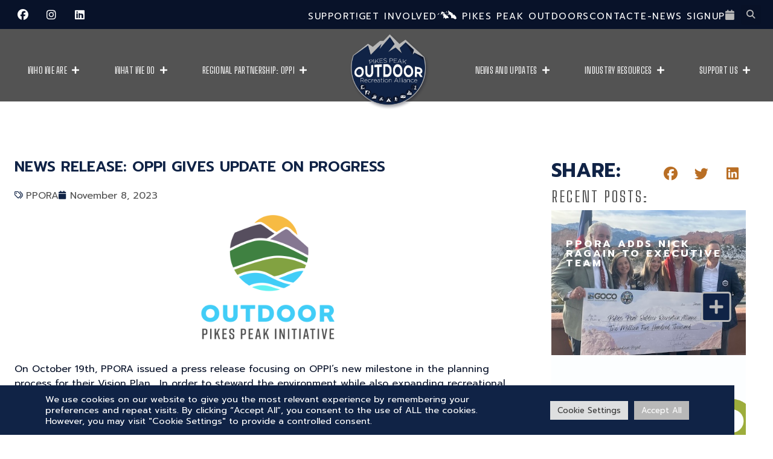

--- FILE ---
content_type: text/html; charset=UTF-8
request_url: https://ppora.org/uncategorized/news-release-oppi-gives-update-on-progress
body_size: 42341
content:
<!doctype html>
<html lang="en">

<span id="toTop"></span>

<head>
	<meta charset="UTF-8">
	<meta name="viewport" content="width=device-width, initial-scale=1">
	<link rel="profile" href="https://gmpg.org/xfn/11">

	<link rel="icon" href="https://ppora.org/wp-content/uploads/2022/05/cropped-cropped-PPORA-Logo-9w-1-32x32.png" sizes="32x32" />
<link rel="icon" href="https://ppora.org/wp-content/uploads/2022/05/cropped-cropped-PPORA-Logo-9w-1-192x192.png" sizes="192x192" />
<link rel="apple-touch-icon" href="https://ppora.org/wp-content/uploads/2022/05/cropped-cropped-PPORA-Logo-9w-1-180x180.png" />
<meta name="msapplication-TileImage" content="https://ppora.org/wp-content/uploads/2022/05/cropped-cropped-PPORA-Logo-9w-1-270x270.png" />
<link rel="preconnect" href="https://fonts.googleapis.com">
<link rel="preconnect" href="https://fonts.gstatic.com" crossorigin>
<!-- Global site tag (gtag.js) - Google Analytics -->
<script async src="https://www.googletagmanager.com/gtag/js?id=UA-117098288-2"></script>
<script>
  window.dataLayer = window.dataLayer || [];
  function gtag(){dataLayer.push(arguments);}
  gtag('js', new Date());

  gtag('config', 'UA-117098288-2');
</script>

<!-- Google tag (gtag.js) -->
<script async src="https://www.googletagmanager.com/gtag/js?id=G-51J3KDP5QJ"></script>
<script>
  window.dataLayer = window.dataLayer || [];
  function gtag(){dataLayer.push(arguments);}
  gtag('js', new Date());

  gtag('config', 'G-51J3KDP5QJ');
</script>


<link rel="stylesheet" href="https://d3n6by2snqaq74.cloudfront.net/forms/keela-forms.min.css" type="text/css">
<script data-minify="1" async type="text/javascript" src="https://ppora.org/wp-content/cache/min/1/forms/keela-forms.min.js?ver=1768336950"></script>
<script async>window.Keela = { id: "jZxcpQcBi9cWCco43" };</script>

<script> (function(){ var s = document.createElement('script'); var h = document.querySelector('head') || document.body; s.src = 'https://acsbapp.com/apps/app/dist/js/app.js'; s.async = true; s.onload = function(){ acsbJS.init({ statementLink : '', footerHtml : '', hideMobile : false, hideTrigger : false, disableBgProcess : false, language : 'en', position : 'left', leadColor : '#102346', triggerColor : '#d99932', triggerRadius : '50%', triggerPositionX : 'left', triggerPositionY : 'bottom', triggerIcon : 'people', triggerSize : 'medium', triggerOffsetX : 20, triggerOffsetY : 88, mobile : { triggerSize : 'small', triggerPositionX : 'left', triggerPositionY : 'bottom', triggerOffsetX : 10, triggerOffsetY : 64, triggerRadius : '50%' } }); }; h.appendChild(s); })(); </script>

	<meta name='robots' content='index, follow, max-image-preview:large, max-snippet:-1, max-video-preview:-1' />

            <script data-no-defer="1" data-ezscrex="false" data-cfasync="false" data-pagespeed-no-defer data-cookieconsent="ignore">
                var ctPublicFunctions = {"_ajax_nonce":"7af2ba2af0","_rest_nonce":"516e34bf09","_ajax_url":"\/wp-admin\/admin-ajax.php","_rest_url":"https:\/\/ppora.org\/wp-json\/","data__cookies_type":"none","data__ajax_type":"rest","data__bot_detector_enabled":0,"data__frontend_data_log_enabled":1,"cookiePrefix":"","wprocket_detected":true,"host_url":"ppora.org","text__ee_click_to_select":"Click to select the whole data","text__ee_original_email":"The complete one is","text__ee_got_it":"Got it","text__ee_blocked":"Blocked","text__ee_cannot_connect":"Cannot connect","text__ee_cannot_decode":"Can not decode email. Unknown reason","text__ee_email_decoder":"CleanTalk email decoder","text__ee_wait_for_decoding":"The magic is on the way!","text__ee_decoding_process":"Please wait a few seconds while we decode the contact data."}
            </script>
        
            <script data-no-defer="1" data-ezscrex="false" data-cfasync="false" data-pagespeed-no-defer data-cookieconsent="ignore">
                var ctPublic = {"_ajax_nonce":"7af2ba2af0","settings__forms__check_internal":"0","settings__forms__check_external":"0","settings__forms__force_protection":0,"settings__forms__search_test":"1","settings__forms__wc_add_to_cart":"0","settings__data__bot_detector_enabled":0,"settings__sfw__anti_crawler":0,"blog_home":"https:\/\/ppora.org\/","pixel__setting":"3","pixel__enabled":true,"pixel__url":"https:\/\/moderate6-v4.cleantalk.org\/pixel\/a968edba9822aeb80fbde8b6372c4a0e.gif","data__email_check_before_post":"1","data__email_check_exist_post":0,"data__cookies_type":"none","data__key_is_ok":true,"data__visible_fields_required":true,"wl_brandname":"Anti-Spam by CleanTalk","wl_brandname_short":"CleanTalk","ct_checkjs_key":"b4075127f3c067f8623a67ed11a10e5de6e7a97b8b79796d3cd76736551184c1","emailEncoderPassKey":"37e16ae78b3042332c3db7b4c6e8119a","bot_detector_forms_excluded":"W10=","advancedCacheExists":true,"varnishCacheExists":false,"wc_ajax_add_to_cart":true}
            </script>
        
	<!-- This site is optimized with the Yoast SEO plugin v26.8 - https://yoast.com/product/yoast-seo-wordpress/ -->
	<title>News Release: OPPI Gives Update on Progress - Pikes Peak Outdoor Recreational</title>
<link data-rocket-preload as="style" href="https://fonts.googleapis.com/css2?family=Big+Shoulders+Text:wght@100;200;300;400;500;600;700;800;900&#038;family=Prompt:wght@100;200;300;400;500;600;700;800;900&#038;display=swap" rel="preload">
<link href="https://fonts.googleapis.com/css2?family=Big+Shoulders+Text:wght@100;200;300;400;500;600;700;800;900&#038;family=Prompt:wght@100;200;300;400;500;600;700;800;900&#038;display=swap" media="print" onload="this.media=&#039;all&#039;" rel="stylesheet">
<noscript data-wpr-hosted-gf-parameters=""><link rel="stylesheet" href="https://fonts.googleapis.com/css2?family=Big+Shoulders+Text:wght@100;200;300;400;500;600;700;800;900&#038;family=Prompt:wght@100;200;300;400;500;600;700;800;900&#038;display=swap"></noscript>
	<link rel="canonical" href="https://ppora.org/uncategorized/news-release-oppi-gives-update-on-progress" />
	<meta property="og:locale" content="en_US" />
	<meta property="og:type" content="article" />
	<meta property="og:title" content="News Release: OPPI Gives Update on Progress - Pikes Peak Outdoor Recreational" />
	<meta property="og:description" content="On October 19th, PPORA issued a press release focusing on OPPI&#8217;s new milestone in the planning process for their Vision Plan.  In order to steward the environment while also expanding [&hellip;]" />
	<meta property="og:url" content="https://ppora.org/uncategorized/news-release-oppi-gives-update-on-progress" />
	<meta property="og:site_name" content="Pikes Peak Outdoor Recreational" />
	<meta property="article:published_time" content="2023-11-08T22:29:31+00:00" />
	<meta property="article:modified_time" content="2023-11-08T22:30:19+00:00" />
	<meta property="og:image" content="https://ppora.org/wp-content/uploads/2022/11/PPOI-logo-stacked_color-300x289.png" />
	<meta name="author" content="PPORA" />
	<meta name="twitter:card" content="summary_large_image" />
	<meta name="twitter:label1" content="Written by" />
	<meta name="twitter:data1" content="PPORA" />
	<meta name="twitter:label2" content="Est. reading time" />
	<meta name="twitter:data2" content="3 minutes" />
	<script type="application/ld+json" class="yoast-schema-graph">{"@context":"https://schema.org","@graph":[{"@type":"Article","@id":"https://ppora.org/uncategorized/news-release-oppi-gives-update-on-progress#article","isPartOf":{"@id":"https://ppora.org/uncategorized/news-release-oppi-gives-update-on-progress"},"author":{"name":"PPORA","@id":"https://ppora.org/#/schema/person/733fbece13475a4bebda741a33187d14"},"headline":"News Release: OPPI Gives Update on Progress","datePublished":"2023-11-08T22:29:31+00:00","dateModified":"2023-11-08T22:30:19+00:00","mainEntityOfPage":{"@id":"https://ppora.org/uncategorized/news-release-oppi-gives-update-on-progress"},"wordCount":549,"publisher":{"@id":"https://ppora.org/#organization"},"image":{"@id":"https://ppora.org/uncategorized/news-release-oppi-gives-update-on-progress#primaryimage"},"thumbnailUrl":"https://ppora.org/wp-content/uploads/2022/11/PPOI-logo-stacked_color-300x289.png","inLanguage":"en"},{"@type":"WebPage","@id":"https://ppora.org/uncategorized/news-release-oppi-gives-update-on-progress","url":"https://ppora.org/uncategorized/news-release-oppi-gives-update-on-progress","name":"News Release: OPPI Gives Update on Progress - Pikes Peak Outdoor Recreational","isPartOf":{"@id":"https://ppora.org/#website"},"primaryImageOfPage":{"@id":"https://ppora.org/uncategorized/news-release-oppi-gives-update-on-progress#primaryimage"},"image":{"@id":"https://ppora.org/uncategorized/news-release-oppi-gives-update-on-progress#primaryimage"},"thumbnailUrl":"https://ppora.org/wp-content/uploads/2022/11/PPOI-logo-stacked_color-300x289.png","datePublished":"2023-11-08T22:29:31+00:00","dateModified":"2023-11-08T22:30:19+00:00","breadcrumb":{"@id":"https://ppora.org/uncategorized/news-release-oppi-gives-update-on-progress#breadcrumb"},"inLanguage":"en","potentialAction":[{"@type":"ReadAction","target":["https://ppora.org/uncategorized/news-release-oppi-gives-update-on-progress"]}]},{"@type":"ImageObject","inLanguage":"en","@id":"https://ppora.org/uncategorized/news-release-oppi-gives-update-on-progress#primaryimage","url":"https://ppora.org/wp-content/uploads/2022/11/PPOI-logo-stacked_color.png","contentUrl":"https://ppora.org/wp-content/uploads/2022/11/PPOI-logo-stacked_color.png","width":4877,"height":4691},{"@type":"BreadcrumbList","@id":"https://ppora.org/uncategorized/news-release-oppi-gives-update-on-progress#breadcrumb","itemListElement":[{"@type":"ListItem","position":1,"name":"Home","item":"https://ppora.org/"},{"@type":"ListItem","position":2,"name":"News Release: OPPI Gives Update on Progress"}]},{"@type":"WebSite","@id":"https://ppora.org/#website","url":"https://ppora.org/","name":"Pikes Peak Outdoor Recreational","description":"Because the outdoors matter to us.","publisher":{"@id":"https://ppora.org/#organization"},"potentialAction":[{"@type":"SearchAction","target":{"@type":"EntryPoint","urlTemplate":"https://ppora.org/?s={search_term_string}"},"query-input":{"@type":"PropertyValueSpecification","valueRequired":true,"valueName":"search_term_string"}}],"inLanguage":"en"},{"@type":"Organization","@id":"https://ppora.org/#organization","name":"Pikes Peak Outdoor Recreational","url":"https://ppora.org/","logo":{"@type":"ImageObject","inLanguage":"en","@id":"https://ppora.org/#/schema/logo/image/","url":"https://ppora.org/wp-content/uploads/2022/05/cropped-PPORA-Logo-9w-1.png","contentUrl":"https://ppora.org/wp-content/uploads/2022/05/cropped-PPORA-Logo-9w-1.png","width":1202,"height":1200,"caption":"Pikes Peak Outdoor Recreational"},"image":{"@id":"https://ppora.org/#/schema/logo/image/"}},{"@type":"Person","@id":"https://ppora.org/#/schema/person/733fbece13475a4bebda741a33187d14","name":"PPORA","image":{"@type":"ImageObject","inLanguage":"en","@id":"https://ppora.org/#/schema/person/image/","url":"https://secure.gravatar.com/avatar/b4d7e9fda87f8be2e1e0f446a84e86047a12b4ac15d44c0e0d4cd7f90e14d8d1?s=96&d=mm&r=pg","contentUrl":"https://secure.gravatar.com/avatar/b4d7e9fda87f8be2e1e0f446a84e86047a12b4ac15d44c0e0d4cd7f90e14d8d1?s=96&d=mm&r=pg","caption":"PPORA"},"url":"https://ppora.org/author/ppora102"}]}</script>
	<!-- / Yoast SEO plugin. -->


<link rel='dns-prefetch' href='//web-dev.io' />
<link href='https://fonts.gstatic.com' crossorigin rel='preconnect' />
<link rel="alternate" type="application/rss+xml" title="Pikes Peak Outdoor Recreational &raquo; Feed" href="https://ppora.org/feed" />
<link rel="alternate" type="application/rss+xml" title="Pikes Peak Outdoor Recreational &raquo; Comments Feed" href="https://ppora.org/comments/feed" />
<link rel="alternate" type="text/calendar" title="Pikes Peak Outdoor Recreational &raquo; iCal Feed" href="https://ppora.org/events-2/?ical=1" />
<link rel="alternate" title="oEmbed (JSON)" type="application/json+oembed" href="https://ppora.org/wp-json/oembed/1.0/embed?url=https%3A%2F%2Fppora.org%2Funcategorized%2Fnews-release-oppi-gives-update-on-progress" />
<link rel="alternate" title="oEmbed (XML)" type="text/xml+oembed" href="https://ppora.org/wp-json/oembed/1.0/embed?url=https%3A%2F%2Fppora.org%2Funcategorized%2Fnews-release-oppi-gives-update-on-progress&#038;format=xml" />
<style id='wp-img-auto-sizes-contain-inline-css'>
img:is([sizes=auto i],[sizes^="auto," i]){contain-intrinsic-size:3000px 1500px}
/*# sourceURL=wp-img-auto-sizes-contain-inline-css */
</style>
<link rel='stylesheet' id='tribe-events-pro-mini-calendar-block-styles-css' href='https://ppora.org/wp-content/plugins/events-calendar-pro/build/css/tribe-events-pro-mini-calendar-block.css?ver=7.7.12' media='all' />
<link rel='stylesheet' id='tec-variables-skeleton-css' href='https://ppora.org/wp-content/plugins/the-events-calendar/common/build/css/variables-skeleton.css?ver=6.10.1' media='all' />
<link rel='stylesheet' id='tec-variables-full-css' href='https://ppora.org/wp-content/plugins/the-events-calendar/common/build/css/variables-full.css?ver=6.10.1' media='all' />
<link rel='stylesheet' id='tribe-events-v2-virtual-single-block-css' href='https://ppora.org/wp-content/plugins/events-calendar-pro/build/css/events-virtual-single-block.css?ver=7.7.12' media='all' />
<style id='wp-emoji-styles-inline-css'>

	img.wp-smiley, img.emoji {
		display: inline !important;
		border: none !important;
		box-shadow: none !important;
		height: 1em !important;
		width: 1em !important;
		margin: 0 0.07em !important;
		vertical-align: -0.1em !important;
		background: none !important;
		padding: 0 !important;
	}
/*# sourceURL=wp-emoji-styles-inline-css */
</style>
<style id='classic-theme-styles-inline-css'>
/*! This file is auto-generated */
.wp-block-button__link{color:#fff;background-color:#32373c;border-radius:9999px;box-shadow:none;text-decoration:none;padding:calc(.667em + 2px) calc(1.333em + 2px);font-size:1.125em}.wp-block-file__button{background:#32373c;color:#fff;text-decoration:none}
/*# sourceURL=/wp-includes/css/classic-themes.min.css */
</style>
<link rel='stylesheet' id='cleantalk-public-css-css' href='https://ppora.org/wp-content/plugins/cleantalk-spam-protect/css/cleantalk-public.min.css?ver=6.70.1_1766333981' media='all' />
<link rel='stylesheet' id='cleantalk-email-decoder-css-css' href='https://ppora.org/wp-content/plugins/cleantalk-spam-protect/css/cleantalk-email-decoder.min.css?ver=6.70.1_1766333981' media='all' />
<link rel='stylesheet' id='cookie-law-info-css' href='https://ppora.org/wp-content/plugins/cookie-law-info/legacy/public/css/cookie-law-info-public.css?ver=3.3.9.1' media='all' />
<link rel='stylesheet' id='cookie-law-info-gdpr-css' href='https://ppora.org/wp-content/plugins/cookie-law-info/legacy/public/css/cookie-law-info-gdpr.css?ver=3.3.9.1' media='all' />
<link rel='stylesheet' id='tribe-events-v2-single-skeleton-css' href='https://ppora.org/wp-content/plugins/the-events-calendar/build/css/tribe-events-single-skeleton.css?ver=6.15.14' media='all' />
<link rel='stylesheet' id='tribe-events-v2-single-skeleton-full-css' href='https://ppora.org/wp-content/plugins/the-events-calendar/build/css/tribe-events-single-full.css?ver=6.15.14' media='all' />
<link rel='stylesheet' id='tec-events-elementor-widgets-base-styles-css' href='https://ppora.org/wp-content/plugins/the-events-calendar/build/css/integrations/plugins/elementor/widgets/widget-base.css?ver=6.15.14' media='all' />
<link rel='stylesheet' id='search-filter-plugin-styles-css' href='https://ppora.org/wp-content/plugins/search-filter-pro/public/assets/css/search-filter.min.css?ver=2.5.21' media='all' />
<link rel='stylesheet' id='parent-style-css' href='https://ppora.org/wp-content/themes/npc/style.css?ver=6.9' media='all' />
<link rel='stylesheet' id='npc-style-css' href='https://ppora.org/wp-content/themes/npc_child/style.css?ver=39646759' media='all' />
<link rel='stylesheet' id='elementor-frontend-css' href='https://ppora.org/wp-content/plugins/elementor/assets/css/frontend.min.css?ver=3.34.2' media='all' />
<link rel='stylesheet' id='widget-heading-css' href='https://ppora.org/wp-content/plugins/elementor/assets/css/widget-heading.min.css?ver=3.34.2' media='all' />
<link rel='stylesheet' id='e-animation-slideInUp-css' href='https://ppora.org/wp-content/plugins/elementor/assets/lib/animations/styles/slideInUp.min.css?ver=3.34.2' media='all' />
<link rel='stylesheet' id='e-popup-css' href='https://ppora.org/wp-content/plugins/elementor-pro/assets/css/conditionals/popup.min.css?ver=3.34.2' media='all' />
<link rel='stylesheet' id='widget-image-css' href='https://ppora.org/wp-content/plugins/elementor/assets/css/widget-image.min.css?ver=3.34.2' media='all' />
<link rel='stylesheet' id='widget-post-info-css' href='https://ppora.org/wp-content/plugins/elementor-pro/assets/css/widget-post-info.min.css?ver=3.34.2' media='all' />
<link rel='stylesheet' id='widget-icon-list-css' href='https://ppora.org/wp-content/plugins/elementor/assets/css/widget-icon-list.min.css?ver=3.34.2' media='all' />
<link rel='stylesheet' id='widget-share-buttons-css' href='https://ppora.org/wp-content/plugins/elementor-pro/assets/css/widget-share-buttons.min.css?ver=3.34.2' media='all' />
<link rel='stylesheet' id='e-apple-webkit-css' href='https://ppora.org/wp-content/plugins/elementor/assets/css/conditionals/apple-webkit.min.css?ver=3.34.2' media='all' />
<link rel='stylesheet' id='dce-style-css' href='https://ppora.org/wp-content/plugins/dynamic-content-for-elementor/assets/css/style.min.css?ver=3.4.0' media='all' />
<link rel='stylesheet' id='dce-dynamic-posts-css' href='https://ppora.org/wp-content/plugins/dynamic-content-for-elementor/assets/css/dynamic-posts.min.css?ver=3.4.0' media='all' />
<link rel='stylesheet' id='dce-dynamicPosts-grid-css' href='https://ppora.org/wp-content/plugins/dynamic-content-for-elementor/assets/css/dynamic-posts-skin-grid.min.css?ver=3.4.0' media='all' />
<link rel='stylesheet' id='e-animation-shrink-css' href='https://ppora.org/wp-content/plugins/elementor/assets/lib/animations/styles/e-animation-shrink.min.css?ver=3.34.2' media='all' />
<link rel='stylesheet' id='widget-form-css' href='https://ppora.org/wp-content/plugins/elementor-pro/assets/css/widget-form.min.css?ver=3.34.2' media='all' />
<link rel='stylesheet' id='elementor-icons-css' href='https://ppora.org/wp-content/plugins/elementor/assets/lib/eicons/css/elementor-icons.min.css?ver=5.46.0' media='all' />
<link rel='stylesheet' id='elementor-post-10945-css' href='https://ppora.org/wp-content/uploads/elementor/css/post-10945.css?ver=1769356254' media='all' />
<link rel='stylesheet' id='dashicons-css' href='https://ppora.org/wp-includes/css/dashicons.min.css?ver=6.9' media='all' />
<link rel='stylesheet' id='elementor-post-13853-css' href='https://ppora.org/wp-content/uploads/elementor/css/post-13853.css?ver=1769356254' media='all' />
<link rel='stylesheet' id='elementor-post-5710-css' href='https://ppora.org/wp-content/uploads/elementor/css/post-5710.css?ver=1769356301' media='all' />
<link rel='stylesheet' id='ecs-styles-css' href='https://ppora.org/wp-content/plugins/ele-custom-skin/assets/css/ecs-style.css?ver=3.1.9' media='all' />
<link rel='stylesheet' id='elementor-post-10445-css' href='https://ppora.org/wp-content/uploads/elementor/css/post-10445.css?ver=1661785518' media='all' />
<link rel='stylesheet' id='elementor-post-7910-css' href='https://ppora.org/wp-content/uploads/elementor/css/post-7910.css?ver=1661332167' media='all' />
<link rel='stylesheet' id='elementor-post-8486-css' href='https://ppora.org/wp-content/uploads/elementor/css/post-8486.css?ver=1658305721' media='all' />
<link rel='stylesheet' id='elementor-post-8574-css' href='https://ppora.org/wp-content/uploads/elementor/css/post-8574.css?ver=1658305968' media='all' />
<link rel='stylesheet' id='elementor-post-8638-css' href='https://ppora.org/wp-content/uploads/elementor/css/post-8638.css?ver=1661767134' media='all' />
<link rel='stylesheet' id='elementor-post-9500-css' href='https://ppora.org/wp-content/uploads/elementor/css/post-9500.css?ver=1658937216' media='all' />
<style id='rocket-lazyload-inline-css'>
.rll-youtube-player{position:relative;padding-bottom:56.23%;height:0;overflow:hidden;max-width:100%;}.rll-youtube-player:focus-within{outline: 2px solid currentColor;outline-offset: 5px;}.rll-youtube-player iframe{position:absolute;top:0;left:0;width:100%;height:100%;z-index:100;background:0 0}.rll-youtube-player img{bottom:0;display:block;left:0;margin:auto;max-width:100%;width:100%;position:absolute;right:0;top:0;border:none;height:auto;-webkit-transition:.4s all;-moz-transition:.4s all;transition:.4s all}.rll-youtube-player img:hover{-webkit-filter:brightness(75%)}.rll-youtube-player .play{height:100%;width:100%;left:0;top:0;position:absolute;background:url(https://ppora.org/wp-content/plugins/wp-rocket/assets/img/youtube.png) no-repeat center;background-color: transparent !important;cursor:pointer;border:none;}
/*# sourceURL=rocket-lazyload-inline-css */
</style>
<script src="https://ppora.org/wp-content/plugins/cleantalk-spam-protect/js/apbct-public-bundle_gathering.min.js?ver=6.70.1_1766333981" id="apbct-public-bundle_gathering.min-js-js" data-rocket-defer defer></script>
<script src="https://ppora.org/wp-includes/js/jquery/jquery.min.js?ver=3.7.1" id="jquery-core-js"></script>
<script src="https://ppora.org/wp-includes/js/jquery/jquery-migrate.min.js?ver=3.4.1" id="jquery-migrate-js" data-rocket-defer defer></script>
<script id="cookie-law-info-js-extra">
var Cli_Data = {"nn_cookie_ids":[],"cookielist":[],"non_necessary_cookies":[],"ccpaEnabled":"","ccpaRegionBased":"","ccpaBarEnabled":"","strictlyEnabled":["necessary","obligatoire"],"ccpaType":"gdpr","js_blocking":"1","custom_integration":"","triggerDomRefresh":"","secure_cookies":""};
var cli_cookiebar_settings = {"animate_speed_hide":"500","animate_speed_show":"500","background":"#FFF","border":"#b1a6a6c2","border_on":"","button_1_button_colour":"#61a229","button_1_button_hover":"#4e8221","button_1_link_colour":"#fff","button_1_as_button":"1","button_1_new_win":"","button_2_button_colour":"#333","button_2_button_hover":"#292929","button_2_link_colour":"#444","button_2_as_button":"","button_2_hidebar":"","button_3_button_colour":"#dedfe0","button_3_button_hover":"#b2b2b3","button_3_link_colour":"#333333","button_3_as_button":"1","button_3_new_win":"","button_4_button_colour":"#dedfe0","button_4_button_hover":"#b2b2b3","button_4_link_colour":"#333333","button_4_as_button":"1","button_7_button_colour":"#61a229","button_7_button_hover":"#4e8221","button_7_link_colour":"#fff","button_7_as_button":"1","button_7_new_win":"","font_family":"inherit","header_fix":"","notify_animate_hide":"1","notify_animate_show":"","notify_div_id":"#cookie-law-info-bar","notify_position_horizontal":"right","notify_position_vertical":"bottom","scroll_close":"","scroll_close_reload":"","accept_close_reload":"","reject_close_reload":"","showagain_tab":"","showagain_background":"#fff","showagain_border":"#000","showagain_div_id":"#cookie-law-info-again","showagain_x_position":"100px","text":"#333333","show_once_yn":"","show_once":"10000","logging_on":"","as_popup":"","popup_overlay":"1","bar_heading_text":"","cookie_bar_as":"banner","popup_showagain_position":"bottom-right","widget_position":"left"};
var log_object = {"ajax_url":"https://ppora.org/wp-admin/admin-ajax.php"};
//# sourceURL=cookie-law-info-js-extra
</script>
<script data-minify="1" src="https://ppora.org/wp-content/cache/min/1/wp-content/plugins/cookie-law-info/legacy/public/js/cookie-law-info-public.js?ver=1768336951" id="cookie-law-info-js" data-rocket-defer defer></script>
<script id="3d-flip-book-client-locale-loader-js-extra">
var FB3D_CLIENT_LOCALE = {"ajaxurl":"https://ppora.org/wp-admin/admin-ajax.php","dictionary":{"Table of contents":"Table of contents","Close":"Close","Bookmarks":"Bookmarks","Thumbnails":"Thumbnails","Search":"Search","Share":"Share","Facebook":"Facebook","Twitter":"Twitter","Email":"Email","Play":"Play","Previous page":"Previous page","Next page":"Next page","Zoom in":"Zoom in","Zoom out":"Zoom out","Fit view":"Fit view","Auto play":"Auto play","Full screen":"Full screen","More":"More","Smart pan":"Smart pan","Single page":"Single page","Sounds":"Sounds","Stats":"Stats","Print":"Print","Download":"Download","Goto first page":"Goto first page","Goto last page":"Goto last page"},"images":"https://ppora.org/wp-content/plugins/interactive-3d-flipbook-powered-physics-engine/assets/images/","jsData":{"urls":[],"posts":{"ids_mis":[],"ids":[]},"pages":[],"firstPages":[],"bookCtrlProps":[],"bookTemplates":[]},"key":"3d-flip-book","pdfJS":{"pdfJsLib":"https://ppora.org/wp-content/plugins/interactive-3d-flipbook-powered-physics-engine/assets/js/pdf.min.js?ver=4.3.136","pdfJsWorker":"https://ppora.org/wp-content/plugins/interactive-3d-flipbook-powered-physics-engine/assets/js/pdf.worker.js?ver=4.3.136","stablePdfJsLib":"https://ppora.org/wp-content/plugins/interactive-3d-flipbook-powered-physics-engine/assets/js/stable/pdf.min.js?ver=2.5.207","stablePdfJsWorker":"https://ppora.org/wp-content/plugins/interactive-3d-flipbook-powered-physics-engine/assets/js/stable/pdf.worker.js?ver=2.5.207","pdfJsCMapUrl":"https://ppora.org/wp-content/plugins/interactive-3d-flipbook-powered-physics-engine/assets/cmaps/"},"cacheurl":"https://ppora.org/wp-content/uploads/3d-flip-book/cache/","pluginsurl":"https://ppora.org/wp-content/plugins/","pluginurl":"https://ppora.org/wp-content/plugins/interactive-3d-flipbook-powered-physics-engine/","thumbnailSize":{"width":"150","height":"150"},"version":"1.16.17"};
//# sourceURL=3d-flip-book-client-locale-loader-js-extra
</script>
<script data-minify="1" src="https://ppora.org/wp-content/cache/min/1/wp-content/plugins/interactive-3d-flipbook-powered-physics-engine/assets/js/client-locale-loader.js?ver=1768336951" id="3d-flip-book-client-locale-loader-js" async data-wp-strategy="async"></script>
<script id="search-filter-plugin-build-js-extra">
var SF_LDATA = {"ajax_url":"https://ppora.org/wp-admin/admin-ajax.php","home_url":"https://ppora.org/","extensions":[]};
//# sourceURL=search-filter-plugin-build-js-extra
</script>
<script src="https://ppora.org/wp-content/plugins/search-filter-pro/public/assets/js/search-filter-build.min.js?ver=2.5.21" id="search-filter-plugin-build-js" data-rocket-defer defer></script>
<script src="https://ppora.org/wp-content/plugins/search-filter-pro/public/assets/js/chosen.jquery.min.js?ver=2.5.21" id="search-filter-plugin-chosen-js" data-rocket-defer defer></script>
<script src="https://ppora.org/wp-content/plugins/elementor-pro/assets/js/page-transitions.min.js?ver=3.34.2" id="page-transitions-js" data-rocket-defer defer></script>
<script id="ecs_ajax_load-js-extra">
var ecs_ajax_params = {"ajaxurl":"https://ppora.org/wp-admin/admin-ajax.php","posts":"{\"page\":0,\"name\":\"news-release-oppi-gives-update-on-progress\",\"category_name\":\"uncategorized\",\"error\":\"\",\"m\":\"\",\"p\":0,\"post_parent\":\"\",\"subpost\":\"\",\"subpost_id\":\"\",\"attachment\":\"\",\"attachment_id\":0,\"pagename\":\"\",\"page_id\":0,\"second\":\"\",\"minute\":\"\",\"hour\":\"\",\"day\":0,\"monthnum\":0,\"year\":0,\"w\":0,\"tag\":\"\",\"cat\":\"\",\"tag_id\":\"\",\"author\":\"\",\"author_name\":\"\",\"feed\":\"\",\"tb\":\"\",\"paged\":0,\"meta_key\":\"\",\"meta_value\":\"\",\"preview\":\"\",\"s\":\"\",\"sentence\":\"\",\"title\":\"\",\"fields\":\"all\",\"menu_order\":\"\",\"embed\":\"\",\"category__in\":[],\"category__not_in\":[],\"category__and\":[],\"post__in\":[],\"post__not_in\":[],\"post_name__in\":[],\"tag__in\":[],\"tag__not_in\":[],\"tag__and\":[],\"tag_slug__in\":[],\"tag_slug__and\":[],\"post_parent__in\":[],\"post_parent__not_in\":[],\"author__in\":[],\"author__not_in\":[],\"search_columns\":[],\"ignore_sticky_posts\":false,\"suppress_filters\":false,\"cache_results\":true,\"update_post_term_cache\":true,\"update_menu_item_cache\":false,\"lazy_load_term_meta\":true,\"update_post_meta_cache\":true,\"post_type\":\"\",\"posts_per_page\":10,\"nopaging\":false,\"comments_per_page\":\"50\",\"no_found_rows\":false,\"order\":\"DESC\"}"};
//# sourceURL=ecs_ajax_load-js-extra
</script>
<script src="https://ppora.org/wp-content/plugins/ele-custom-skin/assets/js/ecs_ajax_pagination.js?ver=3.1.9" id="ecs_ajax_load-js" data-rocket-defer defer></script>
<script src="https://ppora.org/wp-content/plugins/ele-custom-skin/assets/js/ecs.js?ver=3.1.9" id="ecs-script-js" data-rocket-defer defer></script>
<link rel="https://api.w.org/" href="https://ppora.org/wp-json/" /><link rel="alternate" title="JSON" type="application/json" href="https://ppora.org/wp-json/wp/v2/posts/13226" /><link rel="EditURI" type="application/rsd+xml" title="RSD" href="https://ppora.org/xmlrpc.php?rsd" />
<meta name="generator" content="WordPress 6.9" />
<link rel='shortlink' href='https://ppora.org/?p=13226' />
<meta name="tec-api-version" content="v1"><meta name="tec-api-origin" content="https://ppora.org"><link rel="alternate" href="https://ppora.org/wp-json/tribe/events/v1/" /><meta name="generator" content="Elementor 3.34.2; features: additional_custom_breakpoints; settings: css_print_method-external, google_font-enabled, font_display-auto">
			<style>
				.e-con.e-parent:nth-of-type(n+4):not(.e-lazyloaded):not(.e-no-lazyload),
				.e-con.e-parent:nth-of-type(n+4):not(.e-lazyloaded):not(.e-no-lazyload) * {
					background-image: none !important;
				}
				@media screen and (max-height: 1024px) {
					.e-con.e-parent:nth-of-type(n+3):not(.e-lazyloaded):not(.e-no-lazyload),
					.e-con.e-parent:nth-of-type(n+3):not(.e-lazyloaded):not(.e-no-lazyload) * {
						background-image: none !important;
					}
				}
				@media screen and (max-height: 640px) {
					.e-con.e-parent:nth-of-type(n+2):not(.e-lazyloaded):not(.e-no-lazyload),
					.e-con.e-parent:nth-of-type(n+2):not(.e-lazyloaded):not(.e-no-lazyload) * {
						background-image: none !important;
					}
				}
			</style>
					<style type="text/css">
					.site-title,
			.site-description {
				position: absolute;
				clip: rect(1px, 1px, 1px, 1px);
				}
					</style>
					<meta name="theme-color" content="#081229">
			<link rel="icon" href="https://ppora.org/wp-content/uploads/2022/05/cropped-cropped-PPORA-Logo-9w-1-32x32.png" sizes="32x32" />
<link rel="icon" href="https://ppora.org/wp-content/uploads/2022/05/cropped-cropped-PPORA-Logo-9w-1-192x192.png" sizes="192x192" />
<link rel="apple-touch-icon" href="https://ppora.org/wp-content/uploads/2022/05/cropped-cropped-PPORA-Logo-9w-1-180x180.png" />
<meta name="msapplication-TileImage" content="https://ppora.org/wp-content/uploads/2022/05/cropped-cropped-PPORA-Logo-9w-1-270x270.png" />
		<style id="wp-custom-css">
			div#wpadminbar {
	z-index: 999999 !important;
}		</style>
		<noscript><style id="rocket-lazyload-nojs-css">.rll-youtube-player, [data-lazy-src]{display:none !important;}</style></noscript>
	
	
<meta name="generator" content="WP Rocket 3.20.3" data-wpr-features="wpr_defer_js wpr_minify_js wpr_lazyload_images wpr_lazyload_iframes wpr_image_dimensions wpr_preload_links wpr_desktop" /></head>

<body class="wp-singular post-template-default single single-post postid-13226 single-format-standard wp-custom-logo wp-theme-npc wp-child-theme-npc_child npc-ele tribe-no-js no-sidebar elementor-default elementor-template-full-width elementor-kit-10945 elementor-page-5710">
		<e-page-transition preloader-type="image" preloader-image-url="https://ppora.org/wp-content/uploads/2022/05/cropped-cropped-PPORA-Logo-9w-1.png" class="e-page-transition--entering" exclude="^https\:\/\/ppora\.org\/wp\-admin\/">
					</e-page-transition>
		
	
	<!-- Elementor Header -->
		<style id="elementor-post-dynamic-5434">.elementor-5434 .elementor-element.elementor-element-53f224bd:not(.elementor-motion-effects-element-type-background), .elementor-5434 .elementor-element.elementor-element-53f224bd > .elementor-motion-effects-container > .elementor-motion-effects-layer{background-color:#535353;}</style>		<div data-rocket-location-hash="dad100712f7c980736cd664dbc0df1b5" data-elementor-type="section" data-elementor-id="5434" class="elementor elementor-5434" data-elementor-post-type="elementor_library">
					<section data-rocket-location-hash="85b48e4e49d02a19ae912d530a8d900a" class="elementor-section elementor-top-section elementor-element elementor-element-12682a6 elementor-section-full_width section-ptn section-pbn elementor-section-height-min-height elementor-section-height-default elementor-section-items-middle default default data-aos-duration_500 default default" data-id="12682a6" data-element_type="section" data-settings="{&quot;background_background&quot;:&quot;classic&quot;,&quot;sticky&quot;:&quot;top&quot;,&quot;sticky_on&quot;:[&quot;tablet&quot;,&quot;mobile&quot;],&quot;sticky_offset&quot;:0,&quot;sticky_effects_offset&quot;:0,&quot;sticky_anchor_link_offset&quot;:0}">
						<div data-rocket-location-hash="0b3376bad69c5a64f5d59c7096455786" class="elementor-container elementor-column-gap-no">
					<div class="elementor-column elementor-col-50 elementor-top-column elementor-element elementor-element-ed463a8 default default data-aos-duration_500 default" data-id="ed463a8" data-element_type="column">
			<div class="elementor-widget-wrap elementor-element-populated">
						<div class="elementor-element elementor-element-b6571c9 elementor-shape-square elementor-widget__width-auto elementor-widget-tablet__width-auto elementor-hidden-mobile elementor-grid-0 e-grid-align-center elementor-widget elementor-widget-social-icons" data-id="b6571c9" data-element_type="widget" data-widget_type="social-icons.default">
				<div class="elementor-widget-container">
							<div class="elementor-social-icons-wrapper elementor-grid" role="list">
							<span class="elementor-grid-item" role="listitem">
					<a class="elementor-icon elementor-social-icon elementor-social-icon-facebook elementor-repeater-item-dcfabcf" href="https://www.facebook.com/PikesPeakOutdoorRecreationAlliance/" target="_blank">
						<span class="elementor-screen-only">Facebook</span>
						<i aria-hidden="true" class="fab fa-facebook"></i>					</a>
				</span>
							<span class="elementor-grid-item" role="listitem">
					<a class="elementor-icon elementor-social-icon elementor-social-icon-instagram elementor-repeater-item-32500ce" href="https://www.instagram.com/pikespeakoutdoorrecalliance/" target="_blank">
						<span class="elementor-screen-only">Instagram</span>
						<i aria-hidden="true" class="fab fa-instagram"></i>					</a>
				</span>
							<span class="elementor-grid-item" role="listitem">
					<a class="elementor-icon elementor-social-icon elementor-social-icon-linkedin elementor-repeater-item-ad2b074" href="https://www.linkedin.com/company/pikes-peak-outdoor-recreation-alliance" target="_blank">
						<span class="elementor-screen-only">Linkedin</span>
						<i aria-hidden="true" class="fab fa-linkedin"></i>					</a>
				</span>
					</div>
						</div>
				</div>
				<div data-dce-background-color="#C5B19000" class="elementor-element elementor-element-bc85b0f elementor-button-c-info elementor-mobile-align-center elementor-hidden-desktop elementor-hidden-tablet defaultmt defaultmb none none elementor-widget elementor-widget-button" data-id="bc85b0f" data-element_type="widget" data-widget_type="button.default">
				<div class="elementor-widget-container">
									<div class="elementor-button-wrapper">
					<a class="elementor-button elementor-button-link elementor-size-sm elementor-animation-shrink" href="https://ppora.org/support">
						<span class="elementor-button-content-wrapper">
									<span class="elementor-button-text">Support</span>
					</span>
					</a>
				</div>
								</div>
				</div>
					</div>
		</div>
				<div class="elementor-column elementor-col-50 elementor-top-column elementor-element elementor-element-65c7b2b default default data-aos-duration_500 default" data-id="65c7b2b" data-element_type="column">
			<div class="elementor-widget-wrap elementor-element-populated">
						<div class="elementor-element elementor-element-97b97c6 elementor-icon-list--layout-inline elementor-widget__width-auto elementor-widget-tablet__width-auto elementor-hidden-mobile elementor-list-item-link-full_width elementor-widget elementor-widget-icon-list" data-id="97b97c6" data-element_type="widget" data-widget_type="icon-list.default">
				<div class="elementor-widget-container">
							<ul class="elementor-icon-list-items elementor-inline-items">
							<li class="elementor-icon-list-item elementor-inline-item">
											<a href="/support">

											<span class="elementor-icon-list-text">Support!</span>
											</a>
									</li>
								<li class="elementor-icon-list-item elementor-inline-item">
											<a href="/get-involved">

											<span class="elementor-icon-list-text">Get involved</span>
											</a>
									</li>
								<li class="elementor-icon-list-item elementor-inline-item">
											<a href="https://pikespeakoutdoors.org/" target="_blank" rel="nofollow">

												<span class="elementor-icon-list-icon">
							<svg xmlns="http://www.w3.org/2000/svg" id="PPO_Logo_-_Color" data-name="PPO Logo - Color" viewBox="0 0 125.3 58.9"><g id="Group_3" data-name="Group 3"><path id="Path_18" data-name="Path 18" d="M64,5.7l-4.1,2.8-4.1,5.4v2.5l6.2-4.5,2-6.2Z" fill="#fff" stroke-width="0"></path><path id="Path_19" data-name="Path 19" d="M70.6,42.8l-1.2-6-4.3-2.5-3.4-.4-5.9-3.4,5.9-7.6-8.9,4.9-7.5-6.7,4.3-3.9L29.8,7l-.2,5.7-6.6,4.6,3.5,5-7.3,8.8,22.6-13.4-1.9,6-5.9,5.2-2.3,4.8,9.8-6-2.3,4.6-.6,5,3.9,2.3-1.5,2.5-2.2,11.8,4.8-3.9,2-3.8,10.3,10.9,2.8-5.4,4.6-2,6.5,2,5.3-2-4.4-7.2Z" fill="#fff" stroke-width="0"></path><path id="Path_20" data-name="Path 20" d="M122.5,41.6l-5-4.2-3.9-6.4-2.8-1.8h-2.7l-2.8-2.8-1.8-.3-.6,10.9-3.5-16.5-5.2-5.2v6.5c.1,0-4.6-9.5-4.6-9.5l-7-.7-1-2.5-5.5-3-4.1-6.2-1,10.8-5.1,6.1,8.5-3.3v8.5c-.1,0-4.2,1.5-4.2,1.5l-5.1,7.3,7.4-3.4,7.6-2.5-3,6.6,6.2-4.4,1.9,4.6,5.2,5.6-.2,9.9,5.3,5.9,3.4-4.2,18.2,9.8,7.8-5.1-2.8-12.3Z" fill="#fff" stroke-width="0"></path><path id="Path_21" data-name="Path 21" d="M11.6,25.2l1.3-7.7-7.1,6.3L0,30.6l11.6-5.4Z" fill="#fff" stroke-width="0"></path></g></svg>						</span>
										<span class="elementor-icon-list-text">Pikes Peak Outdoors</span>
											</a>
									</li>
								<li class="elementor-icon-list-item elementor-inline-item">
											<a href="https://ppora.org/contact">

											<span class="elementor-icon-list-text">Contact</span>
											</a>
									</li>
								<li class="elementor-icon-list-item elementor-inline-item">
											<a href="https://ppora.org/sign-up">

											<span class="elementor-icon-list-text">E-News Signup</span>
											</a>
									</li>
								<li class="elementor-icon-list-item elementor-inline-item">
											<a href="https://ppora.org/events">

												<span class="elementor-icon-list-icon">
							<i aria-hidden="true" class="fas fa-calendar"></i>						</span>
										<span class="elementor-icon-list-text"></span>
											</a>
									</li>
						</ul>
						</div>
				</div>
				<div class="elementor-element elementor-element-3a5a0a6 elementor-search-form--skin-full_screen elementor-widget__width-auto elementor-widget elementor-widget-search-form" data-id="3a5a0a6" data-element_type="widget" data-settings="{&quot;skin&quot;:&quot;full_screen&quot;}" data-widget_type="search-form.default">
				<div class="elementor-widget-container">
							<search role="search">
			<form class="elementor-search-form" action="https://ppora.org" method="get">
												<div class="elementor-search-form__toggle" role="button" tabindex="0" aria-label="Search">
					<i aria-hidden="true" class="fas fa-search"></i>				</div>
								<div class="elementor-search-form__container">
					<label class="elementor-screen-only" for="elementor-search-form-3a5a0a6">Search</label>

					
					<input id="elementor-search-form-3a5a0a6" placeholder="Search..." class="elementor-search-form__input" type="search" name="s" value="">
					
					
										<div class="dialog-lightbox-close-button dialog-close-button" role="button" tabindex="0" aria-label="Close this search box.">
						<i aria-hidden="true" class="eicon-close"></i>					</div>
									</div>
			</form>
		</search>
						</div>
				</div>
					</div>
		</div>
					</div>
		</section>
				<header data-rocket-location-hash="72fe66bd66b5c3cbe405927dd7facf60" data-dce-background-color="#535353" class="elementor-section elementor-top-section elementor-element elementor-element-359e29d elementor-section-content-middle elementor-section-full_width section-ptn section-pbn elementor-hidden-desktop data-aos_fade-down data-aos-delay_250 elementor-section-height-default elementor-section-height-default default data-aos-duration_500 default" data-id="359e29d" data-element_type="section" data-settings="{&quot;background_background&quot;:&quot;classic&quot;,&quot;sticky&quot;:&quot;top&quot;,&quot;sticky_offset_mobile&quot;:60,&quot;sticky_offset_tablet&quot;:46,&quot;sticky_on&quot;:[&quot;desktop&quot;,&quot;tablet&quot;,&quot;mobile&quot;],&quot;sticky_offset&quot;:0,&quot;sticky_effects_offset&quot;:0,&quot;sticky_anchor_link_offset&quot;:0}">
						<div data-rocket-location-hash="454d71d7a359e26742fd2e85b3b45169" class="elementor-container elementor-column-gap-no">
					<div class="elementor-column elementor-col-100 elementor-top-column elementor-element elementor-element-0045895 default default data-aos-duration_500 default" data-id="0045895" data-element_type="column">
			<div class="elementor-widget-wrap elementor-element-populated">
						<div class="elementor-element elementor-element-9f1d6fd elementor-widget-tablet__width-auto elementor-widget-mobile__width-initial elementor-widget elementor-widget-theme-site-logo elementor-widget-image" data-id="9f1d6fd" data-element_type="widget" data-widget_type="theme-site-logo.default">
				<div class="elementor-widget-container">
											<a href="https://ppora.org">
			<img width="1202" height="1200" src="data:image/svg+xml,%3Csvg%20xmlns='http://www.w3.org/2000/svg'%20viewBox='0%200%201202%201200'%3E%3C/svg%3E" class="attachment-full size-full wp-image-5425" alt="" data-lazy-srcset="https://ppora.org/wp-content/uploads/2022/05/cropped-PPORA-Logo-9w-1.png 1202w, https://ppora.org/wp-content/uploads/2022/05/cropped-PPORA-Logo-9w-1-300x300.png 300w, https://ppora.org/wp-content/uploads/2022/05/cropped-PPORA-Logo-9w-1-1024x1022.png 1024w, https://ppora.org/wp-content/uploads/2022/05/cropped-PPORA-Logo-9w-1-150x150.png 150w, https://ppora.org/wp-content/uploads/2022/05/cropped-PPORA-Logo-9w-1-768x768.png 768w" data-lazy-sizes="(max-width: 1202px) 100vw, 1202px" data-lazy-src="https://ppora.org/wp-content/uploads/2022/05/cropped-PPORA-Logo-9w-1.png" /><noscript><img width="1202" height="1200" src="https://ppora.org/wp-content/uploads/2022/05/cropped-PPORA-Logo-9w-1.png" class="attachment-full size-full wp-image-5425" alt="" srcset="https://ppora.org/wp-content/uploads/2022/05/cropped-PPORA-Logo-9w-1.png 1202w, https://ppora.org/wp-content/uploads/2022/05/cropped-PPORA-Logo-9w-1-300x300.png 300w, https://ppora.org/wp-content/uploads/2022/05/cropped-PPORA-Logo-9w-1-1024x1022.png 1024w, https://ppora.org/wp-content/uploads/2022/05/cropped-PPORA-Logo-9w-1-150x150.png 150w, https://ppora.org/wp-content/uploads/2022/05/cropped-PPORA-Logo-9w-1-768x768.png 768w" sizes="(max-width: 1202px) 100vw, 1202px" /></noscript>				</a>
											</div>
				</div>
				<div data-dce-background-color="#FFFFFF00" data-dce-advanced-background-color="#02010100" class="elementor-element elementor-element-40be438 elementor-button-c-danger elementor-tablet-align-right megaMenu elementor-widget-tablet__width-auto defaultmt defaultmb none elementor-widget elementor-widget-button" data-id="40be438" data-element_type="widget" data-widget_type="button.default">
				<div class="elementor-widget-container">
									<div class="elementor-button-wrapper">
					<a class="elementor-button elementor-button-link elementor-size-sm" href="#">
						<span class="elementor-button-content-wrapper">
						<span class="elementor-button-icon">
				<i aria-hidden="true" class="fas fa-plus"></i>			</span>
									<span class="elementor-button-text">Menu</span>
					</span>
					</a>
				</div>
								</div>
				</div>
					</div>
		</div>
					</div>
		</header>
				<header data-rocket-location-hash="b995793f507957f82362ffbbf260c5f2" data-dce-background-color="#535353" class="elementor-section elementor-top-section elementor-element elementor-element-53f224bd elementor-section-content-middle mainHeader elementor-section-full_width section-ptn section-pbn elementor-hidden-tablet elementor-hidden-mobile elementor-section-height-min-height elementor-section-height-default elementor-section-items-middle default default data-aos-duration_500 default default" data-id="53f224bd" data-element_type="section" data-settings="{&quot;background_background&quot;:&quot;classic&quot;,&quot;sticky&quot;:&quot;top&quot;,&quot;sticky_on&quot;:[&quot;desktop&quot;,&quot;tablet&quot;,&quot;mobile&quot;],&quot;sticky_offset&quot;:0,&quot;sticky_effects_offset&quot;:0,&quot;sticky_anchor_link_offset&quot;:0}">
						<div data-rocket-location-hash="3437e8fc77c2b54150c28f55f8d83b23" class="elementor-container elementor-column-gap-no">
					<div class="elementor-column elementor-col-100 elementor-top-column elementor-element elementor-element-4fc0d2ef default default data-aos-duration_500 default" data-id="4fc0d2ef" data-element_type="column">
			<div class="elementor-widget-wrap elementor-element-populated">
						<div class="elementor-element elementor-element-e928042 elementor-nav-menu__align-justify elementor-nav-menu--dropdown-mobile elementor-widget__width-inherit elementor-nav-menu__text-align-aside elementor-nav-menu--toggle elementor-nav-menu--burger elementor-widget elementor-widget-nav-menu" data-id="e928042" data-element_type="widget" data-settings="{&quot;submenu_icon&quot;:{&quot;value&quot;:&quot;&lt;i class=\&quot;\&quot; aria-hidden=\&quot;true\&quot;&gt;&lt;\/i&gt;&quot;,&quot;library&quot;:&quot;&quot;},&quot;layout&quot;:&quot;horizontal&quot;,&quot;toggle&quot;:&quot;burger&quot;}" data-widget_type="nav-menu.default">
				<div class="elementor-widget-container">
								<nav aria-label="Menu" class="elementor-nav-menu--main elementor-nav-menu__container elementor-nav-menu--layout-horizontal e--pointer-none">
				<ul id="menu-1-e928042" class="elementor-nav-menu"><li class="button menu-item menu-item-type-post_type menu-item-object-page menu-item-has-children menu-item-10542"><a href="https://ppora.org/support" class="elementor-item">Who We Are</a>
<ul class="sub-menu elementor-nav-menu--dropdown">
	<li class="menu-item menu-item-type-custom menu-item-object-custom menu-item-14422"><a href="https://ppora.org/about" class="elementor-sub-item">About Us</a></li>
	<li class="menu-item menu-item-type-post_type menu-item-object-page menu-item-14239"><a href="https://ppora.org/about/staff-board-and-advisory-council" class="elementor-sub-item">Meet Our Team</a></li>
</ul>
</li>
<li class="menu-item menu-item-type-post_type menu-item-object-page menu-item-has-children menu-item-5742"><a href="https://ppora.org/about" class="elementor-item">What We Do</a>
<ul class="sub-menu elementor-nav-menu--dropdown">
	<li class="menu-item menu-item-type-post_type menu-item-object-page menu-item-14421"><a href="https://ppora.org/family-adventure-guide" class="elementor-sub-item">Family Adventure Guide</a></li>
	<li class="menu-item menu-item-type-post_type menu-item-object-page menu-item-14423"><a href="https://ppora.org/state-of-the-outdoors-2" class="elementor-sub-item">State of the Outdoors – 2025</a></li>
	<li class="menu-item menu-item-type-post_type menu-item-object-page menu-item-12290"><a href="https://ppora.org/pikes-peak-outdoor-industry-leadership-summit" class="elementor-sub-item">Industry Leadership Summit</a></li>
	<li class="menu-item menu-item-type-post_type menu-item-object-page menu-item-5756"><a href="https://ppora.org/get-outdoors-day" class="elementor-sub-item">Get Outdoors Day</a></li>
	<li class="menu-item menu-item-type-post_type menu-item-object-page menu-item-5757"><a href="https://ppora.org/events/friends-of-old-stage-gold-camp-roads" class="elementor-sub-item">Friends of Old Stage &#038; Gold Camp Roads</a></li>
	<li class="menu-item menu-item-type-post_type menu-item-object-page menu-item-5747"><a href="https://ppora.org/stewardship/ppora-stewardship-fund" class="elementor-sub-item">PPORA Stewardship Fund</a></li>
	<li class="menu-item menu-item-type-post_type menu-item-object-page menu-item-14447"><a href="https://ppora.org/catalytic-past-programs" class="elementor-sub-item">Catalytic Past Programs</a></li>
</ul>
</li>
<li class="menu-item menu-item-type-post_type menu-item-object-page menu-item-has-children menu-item-14473"><a href="https://ppora.org/oppi" class="elementor-item">Regional Partnership: OPPI</a>
<ul class="sub-menu elementor-nav-menu--dropdown">
	<li class="menu-item menu-item-type-post_type menu-item-object-page menu-item-11687"><a href="https://ppora.org/oppi" class="elementor-sub-item">Outdoor Pikes Peak Initiative</a></li>
	<li class="menu-item menu-item-type-post_type menu-item-object-quicklinks menu-item-15103"><a target="_blank" href="https://ppora.org/quicklinks/oppi-vision-plan" class="elementor-sub-item">Vision Plan</a></li>
	<li class="menu-item menu-item-type-custom menu-item-object-custom menu-item-14267"><a target="_blank" href="https://oppi-ges-gislab.hub.arcgis.com/" class="elementor-sub-item">OPPI Data Hub</a></li>
</ul>
</li>
<li class="logo menu-item menu-item-type-custom menu-item-object-custom menu-item-home menu-item-6543"><a href="https://ppora.org/" class="elementor-item"><img width="512" height="512" src="data:image/svg+xml,%3Csvg%20xmlns='http://www.w3.org/2000/svg'%20viewBox='0%200%20512%20512'%3E%3C/svg%3E" style="width: 12vw !important; height: auto;" data-lazy-src="https://ppora.org/wp-content/uploads/2022/05/cropped-cropped-PPORA-Logo-9w-1.png"><noscript><img width="512" height="512" src="https://ppora.org/wp-content/uploads/2022/05/cropped-cropped-PPORA-Logo-9w-1.png" style="width: 12vw !important; height: auto;"></noscript></img></a></li>
<li class="menu-item menu-item-type-post_type menu-item-object-page menu-item-has-children menu-item-10540"><a href="https://ppora.org/blog" class="elementor-item">News and Updates</a>
<ul class="sub-menu elementor-nav-menu--dropdown">
	<li class="menu-item menu-item-type-post_type menu-item-object-page menu-item-11044"><a href="https://ppora.org/blog" class="elementor-sub-item">PPORA Blog</a></li>
	<li class="menu-item menu-item-type-post_type menu-item-object-page menu-item-5745"><a href="https://ppora.org/events" class="elementor-sub-item">PPORA Calendar</a></li>
	<li class="menu-item menu-item-type-post_type menu-item-object-page menu-item-12962"><a href="https://ppora.org/press" class="elementor-sub-item">In the Press</a></li>
	<li class="menu-item menu-item-type-post_type menu-item-object-page menu-item-11119"><a href="https://ppora.org/sign-up" class="elementor-sub-item">Subscribe To Our Newsletter!</a></li>
</ul>
</li>
<li class="menu-item menu-item-type-custom menu-item-object-custom menu-item-has-children menu-item-10271"><a class="elementor-item">Industry Resources</a>
<ul class="sub-menu elementor-nav-menu--dropdown">
	<li class="menu-item menu-item-type-post_type menu-item-object-page menu-item-12151"><a href="https://ppora.org/outdoor-industry-job-fair" class="elementor-sub-item">Outdoor Industry Job Fair</a></li>
	<li class="menu-item menu-item-type-post_type menu-item-object-page menu-item-11547"><a href="https://ppora.org/industry-stakeholder-report" class="elementor-sub-item">Industry Stakeholder Report</a></li>
	<li class="menu-item menu-item-type-post_type menu-item-object-page menu-item-5763"><a href="https://ppora.org/respect-campaign-resource-toolkit" class="elementor-sub-item">RESPECT Campaign Toolkit</a></li>
	<li class="menu-item menu-item-type-post_type menu-item-object-page menu-item-5764"><a href="https://ppora.org/pikes-peak-region-outdoor-industry-job-board" class="elementor-sub-item">Outdoor Industry Job Board</a></li>
	<li class="menu-item menu-item-type-post_type menu-item-object-page menu-item-15641"><a href="https://ppora.org/outdoor-business-startups" class="elementor-sub-item">Outdoor Business Startups</a></li>
	<li class="menu-item menu-item-type-post_type menu-item-object-page menu-item-15619"><a href="https://ppora.org/adaptive-leadership-training" class="elementor-sub-item">Adaptive Leadership Training</a></li>
</ul>
</li>
<li class="menu-item menu-item-type-post_type menu-item-object-page menu-item-has-children menu-item-14474"><a href="https://ppora.org/support" class="elementor-item">Support Us</a>
<ul class="sub-menu elementor-nav-menu--dropdown">
	<li class="menu-item menu-item-type-post_type menu-item-object-page menu-item-14424"><a href="https://ppora.org/support" class="elementor-sub-item">Donate Now</a></li>
	<li class="menu-item menu-item-type-post_type menu-item-object-page menu-item-14425"><a href="https://ppora.org/merch" class="elementor-sub-item">PPORA Merch</a></li>
	<li class="menu-item menu-item-type-post_type menu-item-object-page menu-item-14426"><a href="https://ppora.org/support/10-benefits-to-supporting-ppora" class="elementor-sub-item">10 Benefits to Supporting PPORA</a></li>
	<li class="menu-item menu-item-type-post_type menu-item-object-page menu-item-14428"><a href="https://ppora.org/support/pikes-peak-enterprise-zone-contribution" class="elementor-sub-item">Pikes Peak Enterprise Zone Contribution</a></li>
	<li class="menu-item menu-item-type-post_type menu-item-object-page menu-item-14427"><a href="https://ppora.org/meier-skis-x-ppora" class="elementor-sub-item">Meier Ski’s X PPORA</a></li>
</ul>
</li>
</ul>			</nav>
					<div class="elementor-menu-toggle" role="button" tabindex="0" aria-label="Menu Toggle" aria-expanded="false">
			<i aria-hidden="true" role="presentation" class="elementor-menu-toggle__icon--open eicon-menu-bar"></i><i aria-hidden="true" role="presentation" class="elementor-menu-toggle__icon--close eicon-close"></i>		</div>
					<nav class="elementor-nav-menu--dropdown elementor-nav-menu__container" aria-hidden="true">
				<ul id="menu-2-e928042" class="elementor-nav-menu"><li class="button menu-item menu-item-type-post_type menu-item-object-page menu-item-has-children menu-item-10542"><a href="https://ppora.org/support" class="elementor-item" tabindex="-1">Who We Are</a>
<ul class="sub-menu elementor-nav-menu--dropdown">
	<li class="menu-item menu-item-type-custom menu-item-object-custom menu-item-14422"><a href="https://ppora.org/about" class="elementor-sub-item" tabindex="-1">About Us</a></li>
	<li class="menu-item menu-item-type-post_type menu-item-object-page menu-item-14239"><a href="https://ppora.org/about/staff-board-and-advisory-council" class="elementor-sub-item" tabindex="-1">Meet Our Team</a></li>
</ul>
</li>
<li class="menu-item menu-item-type-post_type menu-item-object-page menu-item-has-children menu-item-5742"><a href="https://ppora.org/about" class="elementor-item" tabindex="-1">What We Do</a>
<ul class="sub-menu elementor-nav-menu--dropdown">
	<li class="menu-item menu-item-type-post_type menu-item-object-page menu-item-14421"><a href="https://ppora.org/family-adventure-guide" class="elementor-sub-item" tabindex="-1">Family Adventure Guide</a></li>
	<li class="menu-item menu-item-type-post_type menu-item-object-page menu-item-14423"><a href="https://ppora.org/state-of-the-outdoors-2" class="elementor-sub-item" tabindex="-1">State of the Outdoors – 2025</a></li>
	<li class="menu-item menu-item-type-post_type menu-item-object-page menu-item-12290"><a href="https://ppora.org/pikes-peak-outdoor-industry-leadership-summit" class="elementor-sub-item" tabindex="-1">Industry Leadership Summit</a></li>
	<li class="menu-item menu-item-type-post_type menu-item-object-page menu-item-5756"><a href="https://ppora.org/get-outdoors-day" class="elementor-sub-item" tabindex="-1">Get Outdoors Day</a></li>
	<li class="menu-item menu-item-type-post_type menu-item-object-page menu-item-5757"><a href="https://ppora.org/events/friends-of-old-stage-gold-camp-roads" class="elementor-sub-item" tabindex="-1">Friends of Old Stage &#038; Gold Camp Roads</a></li>
	<li class="menu-item menu-item-type-post_type menu-item-object-page menu-item-5747"><a href="https://ppora.org/stewardship/ppora-stewardship-fund" class="elementor-sub-item" tabindex="-1">PPORA Stewardship Fund</a></li>
	<li class="menu-item menu-item-type-post_type menu-item-object-page menu-item-14447"><a href="https://ppora.org/catalytic-past-programs" class="elementor-sub-item" tabindex="-1">Catalytic Past Programs</a></li>
</ul>
</li>
<li class="menu-item menu-item-type-post_type menu-item-object-page menu-item-has-children menu-item-14473"><a href="https://ppora.org/oppi" class="elementor-item" tabindex="-1">Regional Partnership: OPPI</a>
<ul class="sub-menu elementor-nav-menu--dropdown">
	<li class="menu-item menu-item-type-post_type menu-item-object-page menu-item-11687"><a href="https://ppora.org/oppi" class="elementor-sub-item" tabindex="-1">Outdoor Pikes Peak Initiative</a></li>
	<li class="menu-item menu-item-type-post_type menu-item-object-quicklinks menu-item-15103"><a target="_blank" href="https://ppora.org/quicklinks/oppi-vision-plan" class="elementor-sub-item" tabindex="-1">Vision Plan</a></li>
	<li class="menu-item menu-item-type-custom menu-item-object-custom menu-item-14267"><a target="_blank" href="https://oppi-ges-gislab.hub.arcgis.com/" class="elementor-sub-item" tabindex="-1">OPPI Data Hub</a></li>
</ul>
</li>
<li class="logo menu-item menu-item-type-custom menu-item-object-custom menu-item-home menu-item-6543"><a href="https://ppora.org/" class="elementor-item" tabindex="-1"><img width="512" height="512" src="data:image/svg+xml,%3Csvg%20xmlns='http://www.w3.org/2000/svg'%20viewBox='0%200%20512%20512'%3E%3C/svg%3E" style="width: 12vw !important; height: auto;" data-lazy-src="https://ppora.org/wp-content/uploads/2022/05/cropped-cropped-PPORA-Logo-9w-1.png"><noscript><img width="512" height="512" src="https://ppora.org/wp-content/uploads/2022/05/cropped-cropped-PPORA-Logo-9w-1.png" style="width: 12vw !important; height: auto;"></noscript></img></a></li>
<li class="menu-item menu-item-type-post_type menu-item-object-page menu-item-has-children menu-item-10540"><a href="https://ppora.org/blog" class="elementor-item" tabindex="-1">News and Updates</a>
<ul class="sub-menu elementor-nav-menu--dropdown">
	<li class="menu-item menu-item-type-post_type menu-item-object-page menu-item-11044"><a href="https://ppora.org/blog" class="elementor-sub-item" tabindex="-1">PPORA Blog</a></li>
	<li class="menu-item menu-item-type-post_type menu-item-object-page menu-item-5745"><a href="https://ppora.org/events" class="elementor-sub-item" tabindex="-1">PPORA Calendar</a></li>
	<li class="menu-item menu-item-type-post_type menu-item-object-page menu-item-12962"><a href="https://ppora.org/press" class="elementor-sub-item" tabindex="-1">In the Press</a></li>
	<li class="menu-item menu-item-type-post_type menu-item-object-page menu-item-11119"><a href="https://ppora.org/sign-up" class="elementor-sub-item" tabindex="-1">Subscribe To Our Newsletter!</a></li>
</ul>
</li>
<li class="menu-item menu-item-type-custom menu-item-object-custom menu-item-has-children menu-item-10271"><a class="elementor-item" tabindex="-1">Industry Resources</a>
<ul class="sub-menu elementor-nav-menu--dropdown">
	<li class="menu-item menu-item-type-post_type menu-item-object-page menu-item-12151"><a href="https://ppora.org/outdoor-industry-job-fair" class="elementor-sub-item" tabindex="-1">Outdoor Industry Job Fair</a></li>
	<li class="menu-item menu-item-type-post_type menu-item-object-page menu-item-11547"><a href="https://ppora.org/industry-stakeholder-report" class="elementor-sub-item" tabindex="-1">Industry Stakeholder Report</a></li>
	<li class="menu-item menu-item-type-post_type menu-item-object-page menu-item-5763"><a href="https://ppora.org/respect-campaign-resource-toolkit" class="elementor-sub-item" tabindex="-1">RESPECT Campaign Toolkit</a></li>
	<li class="menu-item menu-item-type-post_type menu-item-object-page menu-item-5764"><a href="https://ppora.org/pikes-peak-region-outdoor-industry-job-board" class="elementor-sub-item" tabindex="-1">Outdoor Industry Job Board</a></li>
	<li class="menu-item menu-item-type-post_type menu-item-object-page menu-item-15641"><a href="https://ppora.org/outdoor-business-startups" class="elementor-sub-item" tabindex="-1">Outdoor Business Startups</a></li>
	<li class="menu-item menu-item-type-post_type menu-item-object-page menu-item-15619"><a href="https://ppora.org/adaptive-leadership-training" class="elementor-sub-item" tabindex="-1">Adaptive Leadership Training</a></li>
</ul>
</li>
<li class="menu-item menu-item-type-post_type menu-item-object-page menu-item-has-children menu-item-14474"><a href="https://ppora.org/support" class="elementor-item" tabindex="-1">Support Us</a>
<ul class="sub-menu elementor-nav-menu--dropdown">
	<li class="menu-item menu-item-type-post_type menu-item-object-page menu-item-14424"><a href="https://ppora.org/support" class="elementor-sub-item" tabindex="-1">Donate Now</a></li>
	<li class="menu-item menu-item-type-post_type menu-item-object-page menu-item-14425"><a href="https://ppora.org/merch" class="elementor-sub-item" tabindex="-1">PPORA Merch</a></li>
	<li class="menu-item menu-item-type-post_type menu-item-object-page menu-item-14426"><a href="https://ppora.org/support/10-benefits-to-supporting-ppora" class="elementor-sub-item" tabindex="-1">10 Benefits to Supporting PPORA</a></li>
	<li class="menu-item menu-item-type-post_type menu-item-object-page menu-item-14428"><a href="https://ppora.org/support/pikes-peak-enterprise-zone-contribution" class="elementor-sub-item" tabindex="-1">Pikes Peak Enterprise Zone Contribution</a></li>
	<li class="menu-item menu-item-type-post_type menu-item-object-page menu-item-14427"><a href="https://ppora.org/meier-skis-x-ppora" class="elementor-sub-item" tabindex="-1">Meier Ski’s X PPORA</a></li>
</ul>
</li>
</ul>			</nav>
						</div>
				</div>
					</div>
		</div>
					</div>
		</header>
				</div>
		
<div data-rocket-location-hash="c6a74f96b562a71ba1c343225ea99524" id="page" class="site pageWrapper">
	<span id="primary"></span>
	<a class="skip-link screen-reader-text" href="#primary">Skip to content</a>
		<div data-rocket-location-hash="a17d04c4e464c4fd830aa2d7e6d1d8ba" data-elementor-type="single-post" data-elementor-id="5710" class="elementor elementor-5710 elementor-location-single post-13226 post type-post status-publish format-standard hentry category-uncategorized" data-elementor-post-type="elementor_library">
					<section data-rocket-location-hash="eefd40cba4d10b90c439ae6606b7f00f" data-dce-background-image-url="https://ppora.org/wp-content/uploads/2022/06/Group-5.jpg" data-dce-background-overlay-image-url="https://ppora.org/wp-content/uploads/2022/06/Cement02-byGhostlyPixels.svg" class="elementor-section elementor-top-section elementor-element elementor-element-c517ac8 section-ptm section-pbm elementor-section-boxed elementor-section-height-default elementor-section-height-default default default data-aos-duration_500 default default" data-id="c517ac8" data-element_type="section" data-settings="{&quot;background_background&quot;:&quot;classic&quot;}">
							<div class="elementor-background-overlay"></div>
							<div data-rocket-location-hash="59f48c71a0600dca2bf647a2a29c894f" class="elementor-container elementor-column-gap-default">
					<div class="elementor-column elementor-col-50 elementor-top-column elementor-element elementor-element-48ad617 default default data-aos-duration_500 default" data-id="48ad617" data-element_type="column">
			<div class="elementor-widget-wrap elementor-element-populated">
						<div class="elementor-element elementor-element-9886b0b mbm defaultmt default none default none none elementor-widget elementor-widget-heading" data-id="9886b0b" data-element_type="widget" data-widget_type="heading.default">
				<div class="elementor-widget-container">
					<h1 class="elementor-heading-title elementor-size-default">News Release: OPPI Gives Update on Progress</h1>				</div>
				</div>
				<div class="elementor-element elementor-element-5f6b0de elementor-widget elementor-widget-post-info" data-id="5f6b0de" data-element_type="widget" data-widget_type="post-info.default">
				<div class="elementor-widget-container">
							<ul class="elementor-inline-items elementor-icon-list-items elementor-post-info">
								<li class="elementor-icon-list-item elementor-repeater-item-de9fa07 elementor-inline-item">
										<span class="elementor-icon-list-icon">
								<i aria-hidden="true" class="far fa-tags"></i>							</span>
									<span class="elementor-icon-list-text elementor-post-info__item elementor-post-info__item--type-custom">
										PPORA					</span>
								</li>
				<li class="elementor-icon-list-item elementor-repeater-item-b68f0a6 elementor-inline-item" itemprop="datePublished">
						<a href="https://ppora.org/2023/11/08">
											<span class="elementor-icon-list-icon">
								<i aria-hidden="true" class="fas fa-calendar"></i>							</span>
									<span class="elementor-icon-list-text elementor-post-info__item elementor-post-info__item--type-date">
										<time>November 8, 2023</time>					</span>
									</a>
				</li>
				</ul>
						</div>
				</div>
				<div class="elementor-element elementor-element-7224c68 postContent elementor-widget elementor-widget-theme-post-content" data-id="7224c68" data-element_type="widget" data-widget_type="theme-post-content.default">
				<div class="elementor-widget-container">
					<p><img fetchpriority="high" decoding="async" class="wp-image-11171 aligncenter" src="data:image/svg+xml,%3Csvg%20xmlns='http://www.w3.org/2000/svg'%20viewBox='0%200%20240%20231'%3E%3C/svg%3E" alt="" width="240" height="231" data-lazy-srcset="https://ppora.org/wp-content/uploads/2022/11/PPOI-logo-stacked_color-300x289.png 300w, https://ppora.org/wp-content/uploads/2022/11/PPOI-logo-stacked_color-1024x985.png 1024w, https://ppora.org/wp-content/uploads/2022/11/PPOI-logo-stacked_color-768x739.png 768w, https://ppora.org/wp-content/uploads/2022/11/PPOI-logo-stacked_color-1536x1477.png 1536w, https://ppora.org/wp-content/uploads/2022/11/PPOI-logo-stacked_color-2048x1970.png 2048w" data-lazy-sizes="(max-width: 240px) 100vw, 240px" data-lazy-src="https://ppora.org/wp-content/uploads/2022/11/PPOI-logo-stacked_color-300x289.png" /><noscript><img fetchpriority="high" decoding="async" class="wp-image-11171 aligncenter" src="https://ppora.org/wp-content/uploads/2022/11/PPOI-logo-stacked_color-300x289.png" alt="" width="240" height="231" srcset="https://ppora.org/wp-content/uploads/2022/11/PPOI-logo-stacked_color-300x289.png 300w, https://ppora.org/wp-content/uploads/2022/11/PPOI-logo-stacked_color-1024x985.png 1024w, https://ppora.org/wp-content/uploads/2022/11/PPOI-logo-stacked_color-768x739.png 768w, https://ppora.org/wp-content/uploads/2022/11/PPOI-logo-stacked_color-1536x1477.png 1536w, https://ppora.org/wp-content/uploads/2022/11/PPOI-logo-stacked_color-2048x1970.png 2048w" sizes="(max-width: 240px) 100vw, 240px" /></noscript></p>
<p>On October 19th, PPORA issued a press release focusing on OPPI&#8217;s new milestone in the planning process for their Vision Plan.  In order to steward the environment while also expanding recreational opportunities, OPPI has formed a diverse task force to address needs in the Pikes Peak Region. <img decoding="async" class="size-medium wp-image-12088 alignright" src="data:image/svg+xml,%3Csvg%20xmlns='http://www.w3.org/2000/svg'%20viewBox='0%200%20300%20200'%3E%3C/svg%3E" alt="" width="300" height="200" data-lazy-srcset="https://ppora.org/wp-content/uploads/2023/02/OPPI-Presentation-_78A9478-1-300x200.jpg 300w, https://ppora.org/wp-content/uploads/2023/02/OPPI-Presentation-_78A9478-1-1024x683.jpg 1024w, https://ppora.org/wp-content/uploads/2023/02/OPPI-Presentation-_78A9478-1-768x512.jpg 768w, https://ppora.org/wp-content/uploads/2023/02/OPPI-Presentation-_78A9478-1-1536x1024.jpg 1536w, https://ppora.org/wp-content/uploads/2023/02/OPPI-Presentation-_78A9478-1.jpg 1620w" data-lazy-sizes="(max-width: 300px) 100vw, 300px" data-lazy-src="https://ppora.org/wp-content/uploads/2023/02/OPPI-Presentation-_78A9478-1-300x200.jpg" /><noscript><img decoding="async" class="size-medium wp-image-12088 alignright" src="https://ppora.org/wp-content/uploads/2023/02/OPPI-Presentation-_78A9478-1-300x200.jpg" alt="" width="300" height="200" srcset="https://ppora.org/wp-content/uploads/2023/02/OPPI-Presentation-_78A9478-1-300x200.jpg 300w, https://ppora.org/wp-content/uploads/2023/02/OPPI-Presentation-_78A9478-1-1024x683.jpg 1024w, https://ppora.org/wp-content/uploads/2023/02/OPPI-Presentation-_78A9478-1-768x512.jpg 768w, https://ppora.org/wp-content/uploads/2023/02/OPPI-Presentation-_78A9478-1-1536x1024.jpg 1536w, https://ppora.org/wp-content/uploads/2023/02/OPPI-Presentation-_78A9478-1.jpg 1620w" sizes="(max-width: 300px) 100vw, 300px" /></noscript> This task force works to discuss natural resources, recreational opportunities, management, funding, and more.  We have been meeting with individual sub-committee groups, diving into recommendations for the region, centered around the future of recreation conservation.  The press release dives into some of these needs and proposals, as linked below.</p>
<p>Below is a snapshot of the press release:</p>
<p>As a recap of work conducted to this point and which inform and provide interrelated building<br />
blocks for the Vision Plan, we’d like to share some key accomplishments.<br />
• OPPI formed a diverse Task Force comprised of land managers, and conservation and<br />
recreation partners across El Paso, Teller and Fremont counties who provide strategic<br />
leadership to the process.<br />
• Early on, OPPI evaluated over 100 planning documents from the region to glean<br />
existing values and goals for the region’s outdoors and followed this with a land<br />
manager needs assessment to learn management and operational goals and<br />
challenges.<br />
• Through partnership with the University of Colorado at Colorado Springs (UCCS), the<br />
Outdoor Pikes Peak Data Hub was developed for communicating outdoor-related<br />
information to the public and community leaders of the Pikes Peak region for better<br />
understanding, recognition of value, and thoughtful fact-based planning and<br />
decision-making.<br />
• Through partnership with the Colorado Tourism Office, PPORA conducted a<br />
benchmark survey and analysis of the region’s outdoor industry to better<br />
understand needs and aspirations and to inform this planning from the industry<br />
stakeholder perspective.<br />
• OPPI also identified and evaluated 16 innovative and effective management and<br />
funding models from across the nation to learn best practices that could be applied to<br />
our region. The Task Force narrowed this to four models for deeper analysis.<br />
• Important to this process is engaging with elected officials. The OPPI project team, to<br />
date, has met with Woodland Park, Cripple Creek, Victor, Monument, and Colorado<br />
Springs city councils and El Paso and Fremont County Commissioners. (Teller County<br />
Commissioners canceled and has not been rescheduled.)<br />
• OPPI conducted the first round of community engagement through 11 listening<br />
sessions across the three counties, as well as online surveying and pop-up outreach<br />
events. Hundreds of participants attended and provided feedback on challenges,<img decoding="async" class="size-medium wp-image-12084 alignright" src="data:image/svg+xml,%3Csvg%20xmlns='http://www.w3.org/2000/svg'%20viewBox='0%200%20300%20200'%3E%3C/svg%3E" alt="" width="300" height="200" data-lazy-srcset="https://ppora.org/wp-content/uploads/2023/02/OPPI-Presentation-_78A9380-1-300x200.jpg 300w, https://ppora.org/wp-content/uploads/2023/02/OPPI-Presentation-_78A9380-1-1024x683.jpg 1024w, https://ppora.org/wp-content/uploads/2023/02/OPPI-Presentation-_78A9380-1-768x512.jpg 768w, https://ppora.org/wp-content/uploads/2023/02/OPPI-Presentation-_78A9380-1-1536x1024.jpg 1536w, https://ppora.org/wp-content/uploads/2023/02/OPPI-Presentation-_78A9380-1.jpg 1620w" data-lazy-sizes="(max-width: 300px) 100vw, 300px" data-lazy-src="https://ppora.org/wp-content/uploads/2023/02/OPPI-Presentation-_78A9380-1-300x200.jpg" /><noscript><img decoding="async" class="size-medium wp-image-12084 alignright" src="https://ppora.org/wp-content/uploads/2023/02/OPPI-Presentation-_78A9380-1-300x200.jpg" alt="" width="300" height="200" srcset="https://ppora.org/wp-content/uploads/2023/02/OPPI-Presentation-_78A9380-1-300x200.jpg 300w, https://ppora.org/wp-content/uploads/2023/02/OPPI-Presentation-_78A9380-1-1024x683.jpg 1024w, https://ppora.org/wp-content/uploads/2023/02/OPPI-Presentation-_78A9380-1-768x512.jpg 768w, https://ppora.org/wp-content/uploads/2023/02/OPPI-Presentation-_78A9380-1-1536x1024.jpg 1536w, https://ppora.org/wp-content/uploads/2023/02/OPPI-Presentation-_78A9380-1.jpg 1620w" sizes="(max-width: 300px) 100vw, 300px" /></noscript><br />
opportunities, and big ideas related to the region’s natural resources and outdoor<br />
recreation opportunities. Through this outreach, as well as direct emails, OPPI received<br />
over 2,000 individual comments that were categorized and brought into the next phase<br />
of the project.<br />
“The community engagement stage of this planning initiative has hands down been the most<br />
exciting and informative,” said PPORA Executive Director Becky Leinweber. “Hearing directly<br />
from the people who enjoy our region’s natural and recreation assets and are invested in the<br />
future has been the best part of this multi-stage process so far, and their concerns and<br />
aspirations weigh heavily on the project leadership. I look forward to the next opportunity for<br />
engagement with the public after the first of the year.”</p>
<p><a href="https://ppora.org/wp-content/uploads/2023/11/2023-10-02-PPORA_OPPI-Gives-Update-on-Progress.docx-1-1.pdf">View full press release here</a></p>
<p>Join us for our listening sessions January 22nd-27th. Stay tuned for more information to come.</p>
				</div>
				</div>
					</div>
		</div>
				<div class="elementor-column elementor-col-50 elementor-top-column elementor-element elementor-element-7bccb8b default default data-aos-duration_500 default" data-id="7bccb8b" data-element_type="column">
			<div class="elementor-widget-wrap elementor-element-populated">
						<div class="elementor-element elementor-element-f583723 elementor-widget__width-auto defaultmt defaultmb default none default none none elementor-widget elementor-widget-heading" data-id="f583723" data-element_type="widget" data-widget_type="heading.default">
				<div class="elementor-widget-container">
					<h6 class="elementor-heading-title elementor-size-default">Share:</h6>				</div>
				</div>
				<div class="elementor-element elementor-element-d59b96a elementor-share-buttons--view-icon elementor-widget__width-auto elementor-share-buttons--color-custom elementor-share-buttons--skin-minimal elementor-share-buttons--shape-square elementor-grid-0 elementor-widget elementor-widget-share-buttons" data-id="d59b96a" data-element_type="widget" data-widget_type="share-buttons.default">
				<div class="elementor-widget-container">
							<div class="elementor-grid" role="list">
								<div class="elementor-grid-item" role="listitem">
						<div class="elementor-share-btn elementor-share-btn_facebook" role="button" tabindex="0" aria-label="Share on facebook">
															<span class="elementor-share-btn__icon">
								<i class="fab fa-facebook" aria-hidden="true"></i>							</span>
																				</div>
					</div>
									<div class="elementor-grid-item" role="listitem">
						<div class="elementor-share-btn elementor-share-btn_twitter" role="button" tabindex="0" aria-label="Share on twitter">
															<span class="elementor-share-btn__icon">
								<i class="fab fa-twitter" aria-hidden="true"></i>							</span>
																				</div>
					</div>
									<div class="elementor-grid-item" role="listitem">
						<div class="elementor-share-btn elementor-share-btn_linkedin" role="button" tabindex="0" aria-label="Share on linkedin">
															<span class="elementor-share-btn__icon">
								<i class="fab fa-linkedin" aria-hidden="true"></i>							</span>
																				</div>
					</div>
						</div>
						</div>
				</div>
				<div class="elementor-element elementor-element-09ea472 elementor-widget__width-auto defaultmt defaultmb default none default none none elementor-widget elementor-widget-heading" data-id="09ea472" data-element_type="widget" data-widget_type="heading.default">
				<div class="elementor-widget-container">
					<h6 class="elementor-heading-title elementor-size-default">Recent Posts:</h6>				</div>
				</div>
				<div class="elementor-element elementor-element-a23d23f dce-posts-layout-template dce-col-1 blogPosts dce-col-tablet-1 dce-col-mobile-1 elementor-widget elementor-widget-dce-dynamicposts-v2" data-id="a23d23f" data-element_type="widget" data-settings="{&quot;style_items&quot;:&quot;template&quot;,&quot;grid_grid_type&quot;:&quot;flex&quot;}" data-widget_type="dce-dynamicposts-v2.grid">
				<div class="elementor-widget-container">
					
		<div class="dce-fix-background-loop dce-posts-container dce-posts dce-dynamic-posts-collection  dce-skin-grid dce-skin-grid-flex">
						<div class="dce-posts-wrapper dce-wrapper-grid">
			
		<article class="post-15710 post type-post status-publish format-standard has-post-thumbnail hentry category-blog dce-post dce-post-item dce-item-grid" data-dce-post-id="15710" data-dce-post-index="0">
			<div class="dce-post-block">
		<style id="elementor-post-dynamic-5485">.elementor-5485 .elementor-element.elementor-element-1bd9121:not(.elementor-motion-effects-element-type-background), .elementor-5485 .elementor-element.elementor-element-1bd9121 > .elementor-motion-effects-container > .elementor-motion-effects-layer{background-image:url("https://ppora.org/wp-content/uploads/2026/01/Nick-Ragain-Joins-PPORA.jpeg");}</style><style>.elementor-5485 .elementor-element.elementor-element-fe86791 a:hover{color:var( --e-global-color-f7ed1e9 );}.elementor-5485 .elementor-element.elementor-element-fe86791{margin-top:0px;margin-bottom:0px;padding:0px 0px 0px 0px;}.elementor-bc-flex-widget .elementor-5485 .elementor-element.elementor-element-ea74c4c.elementor-column .elementor-widget-wrap{align-items:flex-end;}.elementor-5485 .elementor-element.elementor-element-ea74c4c.elementor-column.elementor-element[data-element_type="column"] > .elementor-widget-wrap.elementor-element-populated{align-content:flex-end;align-items:flex-end;}.elementor-5485 .elementor-element.elementor-element-ea74c4c.elementor-column > .elementor-widget-wrap{justify-content:flex-end;}.elementor-5485 .elementor-element.elementor-element-1bd9121 > .elementor-container > .elementor-column > .elementor-widget-wrap{align-content:space-between;align-items:space-between;}.elementor-5485 .elementor-element.elementor-element-1bd9121 > .elementor-container{min-height:20vh;}.elementor-5485 .elementor-element.elementor-element-1bd9121:not(.elementor-motion-effects-element-type-background), .elementor-5485 .elementor-element.elementor-element-1bd9121 > .elementor-motion-effects-container > .elementor-motion-effects-layer{background-position:center center;background-repeat:no-repeat;background-size:cover;}.elementor-5485 .elementor-element.elementor-element-1bd9121 > .elementor-background-overlay{opacity:1;transition:background 0.3s, border-radius 0.3s, opacity 0.3s;}.elementor-5485 .elementor-element.elementor-element-1bd9121{transition:background 0.3s, border 0.3s, border-radius 0.3s, box-shadow 0.3s;}.elementor-widget-heading .elementor-heading-title{font-family:var( --e-global-typography-primary-font-family ), Sans-serif;font-weight:var( --e-global-typography-primary-font-weight );color:var( --e-global-color-primary );}.elementor-5485 .elementor-element.elementor-element-08bbeeb{min-height:0px;}.elementor-5485 .elementor-element.elementor-element-08bbeeb .elementor-heading-title{font-family:"Prompt", Sans-serif;font-size:1.3vw;font-weight:700;text-transform:uppercase;line-height:1em;text-shadow:3px 6px 3px rgba(0, 0, 0, 0.2);color:var( --e-global-color-f7ed1e9 );}.elementor-widget-icon.elementor-view-stacked .elementor-icon{background-color:var( --e-global-color-primary );}.elementor-widget-icon.elementor-view-framed .elementor-icon, .elementor-widget-icon.elementor-view-default .elementor-icon{color:var( --e-global-color-primary );border-color:var( --e-global-color-primary );}.elementor-widget-icon.elementor-view-framed .elementor-icon, .elementor-widget-icon.elementor-view-default .elementor-icon svg{fill:var( --e-global-color-primary );}.elementor-5485 .elementor-element.elementor-element-2c80100 .elementor-icon-wrapper{text-align:end;}.elementor-5485 .elementor-element.elementor-element-91aef76:not(.elementor-motion-effects-element-type-background), .elementor-5485 .elementor-element.elementor-element-91aef76 > .elementor-motion-effects-container > .elementor-motion-effects-layer{background-color:#081229E0;}.elementor-5485 .elementor-element.elementor-element-91aef76{transition:background 0.3s, border 0.3s, border-radius 0.3s, box-shadow 0.3s;}.elementor-5485 .elementor-element.elementor-element-91aef76 > .elementor-background-overlay{transition:background 0.3s, border-radius 0.3s, opacity 0.3s;}.elementor-5485 .elementor-element.elementor-element-e9db36a > .elementor-element-populated{padding:10px 10px 10px 10px;}.elementor-widget-text-editor{font-weight:var( --e-global-typography-text-font-weight );color:var( --e-global-color-text );}.elementor-widget-text-editor.elementor-drop-cap-view-stacked .elementor-drop-cap{background-color:var( --e-global-color-primary );}.elementor-widget-text-editor.elementor-drop-cap-view-framed .elementor-drop-cap, .elementor-widget-text-editor.elementor-drop-cap-view-default .elementor-drop-cap{color:var( --e-global-color-primary );border-color:var( --e-global-color-primary );}.elementor-5485 .elementor-element.elementor-element-e5227f3{min-height:0px;color:var( --e-global-color-secondary );}.elementor-widget-button .elementor-button{background-color:var( --e-global-color-accent );font-weight:var( --e-global-typography-accent-font-weight );}.elementor-5485 .elementor-element.elementor-element-05b4381 .elementor-button-content-wrapper{flex-direction:row-reverse;}.elementor-5485 .elementor-element.elementor-element-05b4381 .elementor-button .elementor-button-content-wrapper{gap:8px;}.elementor-5485 .elementor-element.elementor-element-05b4381{min-height:0px;}.elementor-5485 .elementor-element.elementor-element-05b4381 .elementor-button{fill:var( --e-global-color-accent );color:var( --e-global-color-accent );padding:0px 0px 0px 0px;}.elementor-5485 .elementor-element.elementor-element-05b4381 .elementor-button:hover, .elementor-5485 .elementor-element.elementor-element-05b4381 .elementor-button:focus{color:#FFFFFF;}.elementor-5485 .elementor-element.elementor-element-05b4381 .elementor-button:hover svg, .elementor-5485 .elementor-element.elementor-element-05b4381 .elementor-button:focus svg{fill:#FFFFFF;}@media(max-width:1024px){.elementor-5485 .elementor-element.elementor-element-08bbeeb .elementor-heading-title{font-size:2.4vw;}}@media(max-width:767px){.elementor-5485 .elementor-element.elementor-element-08bbeeb .elementor-heading-title{font-size:4.8vw;line-height:1.2em;}}/* Start custom CSS for section, class: .elementor-element-91aef76 */.elementor-5485 .elementor-element.elementor-element-91aef76 {
    position: absolute;
}/* End custom CSS */</style>		<div data-elementor-type="section" data-elementor-id="5485" class="elementor elementor-5485 dce-elementor-rendering-id-1 elementor-location-single" data-elementor-post-type="elementor_library">
					<section class="elementor-section elementor-top-section elementor-element elementor-element-fe86791 elementor-section-full_width section-ptn section-pbn blogLoop elementor-section-height-default elementor-section-height-default default default data-aos-duration_500 default default" data-id="fe86791" data-element_type="section">
						<div class="elementor-container elementor-column-gap-no">
					<div class="elementor-column elementor-col-100 elementor-top-column elementor-element elementor-element-ea74c4c default default data-aos-duration_500 default" data-id="ea74c4c" data-element_type="column">
			<div class="elementor-widget-wrap elementor-element-populated">
						<section data-dce-background-image-url="https://ppora.org/wp-content/uploads/2026/01/Nick-Ragain-Joins-PPORA.jpeg" class="elementor-section elementor-inner-section elementor-element elementor-element-1bd9121 elementor-section-height-min-height elementor-section-content-space-between section-pts section-pbs front elementor-section-boxed elementor-section-height-default default default data-aos-duration_500 default default" data-id="1bd9121" data-element_type="section" data-settings="{&quot;background_background&quot;:&quot;classic&quot;}">
							<div class="elementor-background-overlay"></div>
							<div class="elementor-container elementor-column-gap-default">
					<div class="elementor-column elementor-col-100 elementor-inner-column elementor-element elementor-element-24ec39a default default data-aos-duration_500 default" data-id="24ec39a" data-element_type="column">
			<div class="elementor-widget-wrap elementor-element-populated">
						<div class="elementor-element elementor-element-08bbeeb defaultmt defaultmb default none default none none elementor-widget elementor-widget-heading" data-id="08bbeeb" data-element_type="widget" data-widget_type="heading.default">
				<div class="elementor-widget-container">
					<h4 class="elementor-heading-title elementor-size-default"><a href="https://ppora.org/blog/ppora-adds-nick-ragain-to-executive-team">PPORA Adds Nick Ragain to Executive Team</a></h4>				</div>
				</div>
				<div class="elementor-element elementor-element-2c80100 elementor-view-default none none elementor-widget elementor-widget-icon" data-id="2c80100" data-element_type="widget" data-widget_type="icon.default">
				<div class="elementor-widget-container">
							<div class="elementor-icon-wrapper">
			<div class="elementor-icon">
			<svg xmlns="http://www.w3.org/2000/svg" width="67.731" height="68.587" viewBox="0 0 67.731 68.587"><g id="Group_31" data-name="Group 31" transform="translate(-324.267 -1688.413)"><rect id="Rectangle_49" data-name="Rectangle 49" width="63.731" height="64.587" rx="5" transform="translate(326.267 1690.413)" fill="#102346" stroke="#b8b8b8" stroke-width="4"></rect><path id="Icon_awesome-plus" data-name="Icon awesome-plus" d="M29.25,14.625H19.125V4.5a2.25,2.25,0,0,0-2.25-2.25h-2.25a2.25,2.25,0,0,0-2.25,2.25V14.625H2.25A2.25,2.25,0,0,0,0,16.875v2.25a2.25,2.25,0,0,0,2.25,2.25H12.375V31.5a2.25,2.25,0,0,0,2.25,2.25h2.25a2.25,2.25,0,0,0,2.25-2.25V21.375H29.25a2.25,2.25,0,0,0,2.25-2.25v-2.25A2.25,2.25,0,0,0,29.25,14.625Z" transform="translate(342.548 1704.706)" fill="#b8b8b8"></path></g></svg>			</div>
		</div>
						</div>
				</div>
					</div>
		</div>
					</div>
		</section>
				<section data-dce-background-color="#081229E0" class="elementor-section elementor-inner-section elementor-element elementor-element-91aef76 content section-ptn section-pbn elementor-section-boxed elementor-section-height-default elementor-section-height-default default default data-aos-duration_500 default default" data-id="91aef76" data-element_type="section" data-settings="{&quot;background_background&quot;:&quot;classic&quot;}">
						<div class="elementor-container elementor-column-gap-no">
					<div class="elementor-column elementor-col-100 elementor-inner-column elementor-element elementor-element-e9db36a default default data-aos-duration_500 default" data-id="e9db36a" data-element_type="column">
			<div class="elementor-widget-wrap elementor-element-populated">
						<div class="elementor-element elementor-element-e5227f3 defaultmt defaultmb default default none elementor-widget elementor-widget-text-editor" data-id="e5227f3" data-element_type="widget" data-widget_type="text-editor.default">
				<div class="elementor-widget-container">
									PPORA Hires Nick Ragain as Director of Strategic Advancement Colorado Springs, CO – January 13, 2026 – The Pikes Peak Outdoor Recreation Alliance (PPORA)&#8230;								</div>
				</div>
				<div class="elementor-element elementor-element-05b4381 elementor-button-c-info defaultmt defaultmb none none elementor-widget elementor-widget-button" data-id="05b4381" data-element_type="widget" data-widget_type="button.default">
				<div class="elementor-widget-container">
									<div class="elementor-button-wrapper">
					<a class="elementor-button elementor-button-link elementor-size-sm" href="https://ppora.org/blog/ppora-adds-nick-ragain-to-executive-team">
						<span class="elementor-button-content-wrapper">
						<span class="elementor-button-icon">
				<i aria-hidden="true" class="fas fa-chevron-right"></i>			</span>
									<span class="elementor-button-text">read More</span>
					</span>
					</a>
				</div>
								</div>
				</div>
					</div>
		</div>
					</div>
		</section>
					</div>
		</div>
					</div>
		</section>
				</div>
					</div>
		</article>
		
		<article class="post-15703 post type-post status-publish format-standard has-post-thumbnail hentry category-blog dce-post dce-post-item dce-item-grid" data-dce-post-id="15703" data-dce-post-index="1">
			<div class="dce-post-block">
		<style>.elementor-5485 .elementor-element.elementor-element-fe86791 a:hover{color:var( --e-global-color-f7ed1e9 );}.elementor-5485 .elementor-element.elementor-element-fe86791{margin-top:0px;margin-bottom:0px;padding:0px 0px 0px 0px;}.elementor-bc-flex-widget .elementor-5485 .elementor-element.elementor-element-ea74c4c.elementor-column .elementor-widget-wrap{align-items:flex-end;}.elementor-5485 .elementor-element.elementor-element-ea74c4c.elementor-column.elementor-element[data-element_type="column"] > .elementor-widget-wrap.elementor-element-populated{align-content:flex-end;align-items:flex-end;}.elementor-5485 .elementor-element.elementor-element-ea74c4c.elementor-column > .elementor-widget-wrap{justify-content:flex-end;}.elementor-5485 .elementor-element.elementor-element-1bd9121 > .elementor-container > .elementor-column > .elementor-widget-wrap{align-content:space-between;align-items:space-between;}.elementor-5485 .elementor-element.elementor-element-1bd9121 > .elementor-container{min-height:20vh;}.elementor-5485 .elementor-element.elementor-element-1bd9121:not(.elementor-motion-effects-element-type-background), .elementor-5485 .elementor-element.elementor-element-1bd9121 > .elementor-motion-effects-container > .elementor-motion-effects-layer{background-position:center center;background-repeat:no-repeat;background-size:cover;}.elementor-5485 .elementor-element.elementor-element-1bd9121 > .elementor-background-overlay{opacity:1;transition:background 0.3s, border-radius 0.3s, opacity 0.3s;}.elementor-5485 .elementor-element.elementor-element-1bd9121{transition:background 0.3s, border 0.3s, border-radius 0.3s, box-shadow 0.3s;}.elementor-widget-heading .elementor-heading-title{font-family:var( --e-global-typography-primary-font-family ), Sans-serif;font-weight:var( --e-global-typography-primary-font-weight );color:var( --e-global-color-primary );}.elementor-5485 .elementor-element.elementor-element-08bbeeb{min-height:0px;}.elementor-5485 .elementor-element.elementor-element-08bbeeb .elementor-heading-title{font-family:"Prompt", Sans-serif;font-size:1.3vw;font-weight:700;text-transform:uppercase;line-height:1em;text-shadow:3px 6px 3px rgba(0, 0, 0, 0.2);color:var( --e-global-color-f7ed1e9 );}.elementor-widget-icon.elementor-view-stacked .elementor-icon{background-color:var( --e-global-color-primary );}.elementor-widget-icon.elementor-view-framed .elementor-icon, .elementor-widget-icon.elementor-view-default .elementor-icon{color:var( --e-global-color-primary );border-color:var( --e-global-color-primary );}.elementor-widget-icon.elementor-view-framed .elementor-icon, .elementor-widget-icon.elementor-view-default .elementor-icon svg{fill:var( --e-global-color-primary );}.elementor-5485 .elementor-element.elementor-element-2c80100 .elementor-icon-wrapper{text-align:end;}.elementor-5485 .elementor-element.elementor-element-91aef76:not(.elementor-motion-effects-element-type-background), .elementor-5485 .elementor-element.elementor-element-91aef76 > .elementor-motion-effects-container > .elementor-motion-effects-layer{background-color:#081229E0;}.elementor-5485 .elementor-element.elementor-element-91aef76{transition:background 0.3s, border 0.3s, border-radius 0.3s, box-shadow 0.3s;}.elementor-5485 .elementor-element.elementor-element-91aef76 > .elementor-background-overlay{transition:background 0.3s, border-radius 0.3s, opacity 0.3s;}.elementor-5485 .elementor-element.elementor-element-e9db36a > .elementor-element-populated{padding:10px 10px 10px 10px;}.elementor-widget-text-editor{font-weight:var( --e-global-typography-text-font-weight );color:var( --e-global-color-text );}.elementor-widget-text-editor.elementor-drop-cap-view-stacked .elementor-drop-cap{background-color:var( --e-global-color-primary );}.elementor-widget-text-editor.elementor-drop-cap-view-framed .elementor-drop-cap, .elementor-widget-text-editor.elementor-drop-cap-view-default .elementor-drop-cap{color:var( --e-global-color-primary );border-color:var( --e-global-color-primary );}.elementor-5485 .elementor-element.elementor-element-e5227f3{min-height:0px;color:var( --e-global-color-secondary );}.elementor-widget-button .elementor-button{background-color:var( --e-global-color-accent );font-weight:var( --e-global-typography-accent-font-weight );}.elementor-5485 .elementor-element.elementor-element-05b4381 .elementor-button-content-wrapper{flex-direction:row-reverse;}.elementor-5485 .elementor-element.elementor-element-05b4381 .elementor-button .elementor-button-content-wrapper{gap:8px;}.elementor-5485 .elementor-element.elementor-element-05b4381{min-height:0px;}.elementor-5485 .elementor-element.elementor-element-05b4381 .elementor-button{fill:var( --e-global-color-accent );color:var( --e-global-color-accent );padding:0px 0px 0px 0px;}.elementor-5485 .elementor-element.elementor-element-05b4381 .elementor-button:hover, .elementor-5485 .elementor-element.elementor-element-05b4381 .elementor-button:focus{color:#FFFFFF;}.elementor-5485 .elementor-element.elementor-element-05b4381 .elementor-button:hover svg, .elementor-5485 .elementor-element.elementor-element-05b4381 .elementor-button:focus svg{fill:#FFFFFF;}@media(max-width:1024px){.elementor-5485 .elementor-element.elementor-element-08bbeeb .elementor-heading-title{font-size:2.4vw;}}@media(max-width:767px){.elementor-5485 .elementor-element.elementor-element-08bbeeb .elementor-heading-title{font-size:4.8vw;line-height:1.2em;}}/* Start custom CSS for section, class: .elementor-element-91aef76 */.elementor-5485 .elementor-element.elementor-element-91aef76 {
    position: absolute;
}/* End custom CSS */</style>		<div data-elementor-type="section" data-elementor-id="5485" class="elementor elementor-5485 dce-elementor-rendering-id-2 elementor-location-single" data-elementor-post-type="elementor_library">
					<section class="elementor-section elementor-top-section elementor-element elementor-element-fe86791 elementor-section-full_width section-ptn section-pbn blogLoop elementor-section-height-default elementor-section-height-default default default data-aos-duration_500 default default" data-id="fe86791" data-element_type="section">
						<div class="elementor-container elementor-column-gap-no">
					<div class="elementor-column elementor-col-100 elementor-top-column elementor-element elementor-element-ea74c4c default default data-aos-duration_500 default" data-id="ea74c4c" data-element_type="column">
			<div class="elementor-widget-wrap elementor-element-populated">
						<section data-dce-background-image-url="https://ppora.org/wp-content/uploads/2025/05/GOCO.png" class="elementor-section elementor-inner-section elementor-element elementor-element-1bd9121 elementor-section-height-min-height elementor-section-content-space-between section-pts section-pbs front elementor-section-boxed elementor-section-height-default default default data-aos-duration_500 default default" data-id="1bd9121" data-element_type="section" data-settings="{&quot;background_background&quot;:&quot;classic&quot;}">
							<div class="elementor-background-overlay"></div>
							<div class="elementor-container elementor-column-gap-default">
					<div class="elementor-column elementor-col-100 elementor-inner-column elementor-element elementor-element-24ec39a default default data-aos-duration_500 default" data-id="24ec39a" data-element_type="column">
			<div class="elementor-widget-wrap elementor-element-populated">
						<div class="elementor-element elementor-element-08bbeeb defaultmt defaultmb default none default none none elementor-widget elementor-widget-heading" data-id="08bbeeb" data-element_type="widget" data-widget_type="heading.default">
				<div class="elementor-widget-container">
					<h4 class="elementor-heading-title elementor-size-default"><a href="https://ppora.org/blog/goco-grant-award-press-conference-transcript">GOCO and CPW Grant Award Press Conference</a></h4>				</div>
				</div>
				<div class="elementor-element elementor-element-2c80100 elementor-view-default none none elementor-widget elementor-widget-icon" data-id="2c80100" data-element_type="widget" data-widget_type="icon.default">
				<div class="elementor-widget-container">
							<div class="elementor-icon-wrapper">
			<div class="elementor-icon">
			<svg xmlns="http://www.w3.org/2000/svg" width="67.731" height="68.587" viewBox="0 0 67.731 68.587"><g id="Group_31" data-name="Group 31" transform="translate(-324.267 -1688.413)"><rect id="Rectangle_49" data-name="Rectangle 49" width="63.731" height="64.587" rx="5" transform="translate(326.267 1690.413)" fill="#102346" stroke="#b8b8b8" stroke-width="4"></rect><path id="Icon_awesome-plus" data-name="Icon awesome-plus" d="M29.25,14.625H19.125V4.5a2.25,2.25,0,0,0-2.25-2.25h-2.25a2.25,2.25,0,0,0-2.25,2.25V14.625H2.25A2.25,2.25,0,0,0,0,16.875v2.25a2.25,2.25,0,0,0,2.25,2.25H12.375V31.5a2.25,2.25,0,0,0,2.25,2.25h2.25a2.25,2.25,0,0,0,2.25-2.25V21.375H29.25a2.25,2.25,0,0,0,2.25-2.25v-2.25A2.25,2.25,0,0,0,29.25,14.625Z" transform="translate(342.548 1704.706)" fill="#b8b8b8"></path></g></svg>			</div>
		</div>
						</div>
				</div>
					</div>
		</div>
					</div>
		</section>
				<section data-dce-background-color="#081229E0" class="elementor-section elementor-inner-section elementor-element elementor-element-91aef76 content section-ptn section-pbn elementor-section-boxed elementor-section-height-default elementor-section-height-default default default data-aos-duration_500 default default" data-id="91aef76" data-element_type="section" data-settings="{&quot;background_background&quot;:&quot;classic&quot;}">
						<div class="elementor-container elementor-column-gap-no">
					<div class="elementor-column elementor-col-100 elementor-inner-column elementor-element elementor-element-e9db36a default default data-aos-duration_500 default" data-id="e9db36a" data-element_type="column">
			<div class="elementor-widget-wrap elementor-element-populated">
						<div class="elementor-element elementor-element-e5227f3 defaultmt defaultmb default default none elementor-widget elementor-widget-text-editor" data-id="e5227f3" data-element_type="widget" data-widget_type="text-editor.default">
				<div class="elementor-widget-container">
									PPORA News Conference Transcript GOVERNOR JARED POLIS REMARKS: Thank you for your work on this project, and so many coalition members who are here&#8230;								</div>
				</div>
				<div class="elementor-element elementor-element-05b4381 elementor-button-c-info defaultmt defaultmb none none elementor-widget elementor-widget-button" data-id="05b4381" data-element_type="widget" data-widget_type="button.default">
				<div class="elementor-widget-container">
									<div class="elementor-button-wrapper">
					<a class="elementor-button elementor-button-link elementor-size-sm" href="https://ppora.org/blog/goco-grant-award-press-conference-transcript">
						<span class="elementor-button-content-wrapper">
						<span class="elementor-button-icon">
				<i aria-hidden="true" class="fas fa-chevron-right"></i>			</span>
									<span class="elementor-button-text">read More</span>
					</span>
					</a>
				</div>
								</div>
				</div>
					</div>
		</div>
					</div>
		</section>
					</div>
		</div>
					</div>
		</section>
				</div>
					</div>
		</article>
		
		<article class="post-15247 post type-post status-publish format-standard has-post-thumbnail hentry category-uncategorized dce-post dce-post-item dce-item-grid" data-dce-post-id="15247" data-dce-post-index="2">
			<div class="dce-post-block">
		<style>.elementor-5485 .elementor-element.elementor-element-fe86791 a:hover{color:var( --e-global-color-f7ed1e9 );}.elementor-5485 .elementor-element.elementor-element-fe86791{margin-top:0px;margin-bottom:0px;padding:0px 0px 0px 0px;}.elementor-bc-flex-widget .elementor-5485 .elementor-element.elementor-element-ea74c4c.elementor-column .elementor-widget-wrap{align-items:flex-end;}.elementor-5485 .elementor-element.elementor-element-ea74c4c.elementor-column.elementor-element[data-element_type="column"] > .elementor-widget-wrap.elementor-element-populated{align-content:flex-end;align-items:flex-end;}.elementor-5485 .elementor-element.elementor-element-ea74c4c.elementor-column > .elementor-widget-wrap{justify-content:flex-end;}.elementor-5485 .elementor-element.elementor-element-1bd9121 > .elementor-container > .elementor-column > .elementor-widget-wrap{align-content:space-between;align-items:space-between;}.elementor-5485 .elementor-element.elementor-element-1bd9121 > .elementor-container{min-height:20vh;}.elementor-5485 .elementor-element.elementor-element-1bd9121:not(.elementor-motion-effects-element-type-background), .elementor-5485 .elementor-element.elementor-element-1bd9121 > .elementor-motion-effects-container > .elementor-motion-effects-layer{background-position:center center;background-repeat:no-repeat;background-size:cover;}.elementor-5485 .elementor-element.elementor-element-1bd9121 > .elementor-background-overlay{opacity:1;transition:background 0.3s, border-radius 0.3s, opacity 0.3s;}.elementor-5485 .elementor-element.elementor-element-1bd9121{transition:background 0.3s, border 0.3s, border-radius 0.3s, box-shadow 0.3s;}.elementor-widget-heading .elementor-heading-title{font-family:var( --e-global-typography-primary-font-family ), Sans-serif;font-weight:var( --e-global-typography-primary-font-weight );color:var( --e-global-color-primary );}.elementor-5485 .elementor-element.elementor-element-08bbeeb{min-height:0px;}.elementor-5485 .elementor-element.elementor-element-08bbeeb .elementor-heading-title{font-family:"Prompt", Sans-serif;font-size:1.3vw;font-weight:700;text-transform:uppercase;line-height:1em;text-shadow:3px 6px 3px rgba(0, 0, 0, 0.2);color:var( --e-global-color-f7ed1e9 );}.elementor-widget-icon.elementor-view-stacked .elementor-icon{background-color:var( --e-global-color-primary );}.elementor-widget-icon.elementor-view-framed .elementor-icon, .elementor-widget-icon.elementor-view-default .elementor-icon{color:var( --e-global-color-primary );border-color:var( --e-global-color-primary );}.elementor-widget-icon.elementor-view-framed .elementor-icon, .elementor-widget-icon.elementor-view-default .elementor-icon svg{fill:var( --e-global-color-primary );}.elementor-5485 .elementor-element.elementor-element-2c80100 .elementor-icon-wrapper{text-align:end;}.elementor-5485 .elementor-element.elementor-element-91aef76:not(.elementor-motion-effects-element-type-background), .elementor-5485 .elementor-element.elementor-element-91aef76 > .elementor-motion-effects-container > .elementor-motion-effects-layer{background-color:#081229E0;}.elementor-5485 .elementor-element.elementor-element-91aef76{transition:background 0.3s, border 0.3s, border-radius 0.3s, box-shadow 0.3s;}.elementor-5485 .elementor-element.elementor-element-91aef76 > .elementor-background-overlay{transition:background 0.3s, border-radius 0.3s, opacity 0.3s;}.elementor-5485 .elementor-element.elementor-element-e9db36a > .elementor-element-populated{padding:10px 10px 10px 10px;}.elementor-widget-text-editor{font-weight:var( --e-global-typography-text-font-weight );color:var( --e-global-color-text );}.elementor-widget-text-editor.elementor-drop-cap-view-stacked .elementor-drop-cap{background-color:var( --e-global-color-primary );}.elementor-widget-text-editor.elementor-drop-cap-view-framed .elementor-drop-cap, .elementor-widget-text-editor.elementor-drop-cap-view-default .elementor-drop-cap{color:var( --e-global-color-primary );border-color:var( --e-global-color-primary );}.elementor-5485 .elementor-element.elementor-element-e5227f3{min-height:0px;color:var( --e-global-color-secondary );}.elementor-widget-button .elementor-button{background-color:var( --e-global-color-accent );font-weight:var( --e-global-typography-accent-font-weight );}.elementor-5485 .elementor-element.elementor-element-05b4381 .elementor-button-content-wrapper{flex-direction:row-reverse;}.elementor-5485 .elementor-element.elementor-element-05b4381 .elementor-button .elementor-button-content-wrapper{gap:8px;}.elementor-5485 .elementor-element.elementor-element-05b4381{min-height:0px;}.elementor-5485 .elementor-element.elementor-element-05b4381 .elementor-button{fill:var( --e-global-color-accent );color:var( --e-global-color-accent );padding:0px 0px 0px 0px;}.elementor-5485 .elementor-element.elementor-element-05b4381 .elementor-button:hover, .elementor-5485 .elementor-element.elementor-element-05b4381 .elementor-button:focus{color:#FFFFFF;}.elementor-5485 .elementor-element.elementor-element-05b4381 .elementor-button:hover svg, .elementor-5485 .elementor-element.elementor-element-05b4381 .elementor-button:focus svg{fill:#FFFFFF;}@media(max-width:1024px){.elementor-5485 .elementor-element.elementor-element-08bbeeb .elementor-heading-title{font-size:2.4vw;}}@media(max-width:767px){.elementor-5485 .elementor-element.elementor-element-08bbeeb .elementor-heading-title{font-size:4.8vw;line-height:1.2em;}}/* Start custom CSS for section, class: .elementor-element-91aef76 */.elementor-5485 .elementor-element.elementor-element-91aef76 {
    position: absolute;
}/* End custom CSS */</style>		<div data-elementor-type="section" data-elementor-id="5485" class="elementor elementor-5485 dce-elementor-rendering-id-3 elementor-location-single" data-elementor-post-type="elementor_library">
					<section class="elementor-section elementor-top-section elementor-element elementor-element-fe86791 elementor-section-full_width section-ptn section-pbn blogLoop elementor-section-height-default elementor-section-height-default default default data-aos-duration_500 default default" data-id="fe86791" data-element_type="section">
						<div class="elementor-container elementor-column-gap-no">
					<div class="elementor-column elementor-col-100 elementor-top-column elementor-element elementor-element-ea74c4c default default data-aos-duration_500 default" data-id="ea74c4c" data-element_type="column">
			<div class="elementor-widget-wrap elementor-element-populated">
						<section data-dce-background-image-url="https://ppora.org/wp-content/uploads/2025/04/Screenshot-2025-04-15-at-10.38.47 PM.png" class="elementor-section elementor-inner-section elementor-element elementor-element-1bd9121 elementor-section-height-min-height elementor-section-content-space-between section-pts section-pbs front elementor-section-boxed elementor-section-height-default default default data-aos-duration_500 default default" data-id="1bd9121" data-element_type="section" data-settings="{&quot;background_background&quot;:&quot;classic&quot;}">
							<div class="elementor-background-overlay"></div>
							<div class="elementor-container elementor-column-gap-default">
					<div class="elementor-column elementor-col-100 elementor-inner-column elementor-element elementor-element-24ec39a default default data-aos-duration_500 default" data-id="24ec39a" data-element_type="column">
			<div class="elementor-widget-wrap elementor-element-populated">
						<div class="elementor-element elementor-element-08bbeeb defaultmt defaultmb default none default none none elementor-widget elementor-widget-heading" data-id="08bbeeb" data-element_type="widget" data-widget_type="heading.default">
				<div class="elementor-widget-container">
					<h4 class="elementor-heading-title elementor-size-default"><a href="https://ppora.org/uncategorized/news-release-community-driven-plan-released-for-critical-needs-of-outdoor-environment">News Release: Community-Driven plan released for critical needs of outdoor environment.</a></h4>				</div>
				</div>
				<div class="elementor-element elementor-element-2c80100 elementor-view-default none none elementor-widget elementor-widget-icon" data-id="2c80100" data-element_type="widget" data-widget_type="icon.default">
				<div class="elementor-widget-container">
							<div class="elementor-icon-wrapper">
			<div class="elementor-icon">
			<svg xmlns="http://www.w3.org/2000/svg" width="67.731" height="68.587" viewBox="0 0 67.731 68.587"><g id="Group_31" data-name="Group 31" transform="translate(-324.267 -1688.413)"><rect id="Rectangle_49" data-name="Rectangle 49" width="63.731" height="64.587" rx="5" transform="translate(326.267 1690.413)" fill="#102346" stroke="#b8b8b8" stroke-width="4"></rect><path id="Icon_awesome-plus" data-name="Icon awesome-plus" d="M29.25,14.625H19.125V4.5a2.25,2.25,0,0,0-2.25-2.25h-2.25a2.25,2.25,0,0,0-2.25,2.25V14.625H2.25A2.25,2.25,0,0,0,0,16.875v2.25a2.25,2.25,0,0,0,2.25,2.25H12.375V31.5a2.25,2.25,0,0,0,2.25,2.25h2.25a2.25,2.25,0,0,0,2.25-2.25V21.375H29.25a2.25,2.25,0,0,0,2.25-2.25v-2.25A2.25,2.25,0,0,0,29.25,14.625Z" transform="translate(342.548 1704.706)" fill="#b8b8b8"></path></g></svg>			</div>
		</div>
						</div>
				</div>
					</div>
		</div>
					</div>
		</section>
				<section data-dce-background-color="#081229E0" class="elementor-section elementor-inner-section elementor-element elementor-element-91aef76 content section-ptn section-pbn elementor-section-boxed elementor-section-height-default elementor-section-height-default default default data-aos-duration_500 default default" data-id="91aef76" data-element_type="section" data-settings="{&quot;background_background&quot;:&quot;classic&quot;}">
						<div class="elementor-container elementor-column-gap-no">
					<div class="elementor-column elementor-col-100 elementor-inner-column elementor-element elementor-element-e9db36a default default data-aos-duration_500 default" data-id="e9db36a" data-element_type="column">
			<div class="elementor-widget-wrap elementor-element-populated">
						<div class="elementor-element elementor-element-e5227f3 defaultmt defaultmb default default none elementor-widget elementor-widget-text-editor" data-id="e5227f3" data-element_type="widget" data-widget_type="text-editor.default">
				<div class="elementor-widget-container">
									Following three plus years of community-driven involvement and planning across three counties, the Outdoor Pikes Peak Initiative (OPPI) Vision Plan was released today, providing&#8230;								</div>
				</div>
				<div class="elementor-element elementor-element-05b4381 elementor-button-c-info defaultmt defaultmb none none elementor-widget elementor-widget-button" data-id="05b4381" data-element_type="widget" data-widget_type="button.default">
				<div class="elementor-widget-container">
									<div class="elementor-button-wrapper">
					<a class="elementor-button elementor-button-link elementor-size-sm" href="https://ppora.org/uncategorized/news-release-community-driven-plan-released-for-critical-needs-of-outdoor-environment">
						<span class="elementor-button-content-wrapper">
						<span class="elementor-button-icon">
				<i aria-hidden="true" class="fas fa-chevron-right"></i>			</span>
									<span class="elementor-button-text">read More</span>
					</span>
					</a>
				</div>
								</div>
				</div>
					</div>
		</div>
					</div>
		</section>
					</div>
		</div>
					</div>
		</section>
				</div>
					</div>
		</article>
					</div>
					</div>
						</div>
				</div>
					</div>
		</div>
					</div>
		</section>
				<section data-rocket-location-hash="5de248b9294dfec7346f8381a2e1650e" class="elementor-section elementor-top-section elementor-element elementor-element-cccc8ce section-ptn elementor-section-boxed elementor-section-height-default elementor-section-height-default default section-default-pad default data-aos-duration_500 default default" data-id="cccc8ce" data-element_type="section">
						<div class="elementor-container elementor-column-gap-default">
					<div class="elementor-column elementor-col-100 elementor-top-column elementor-element elementor-element-e10cd2d default default data-aos-duration_500 default" data-id="e10cd2d" data-element_type="column">
			<div class="elementor-widget-wrap elementor-element-populated">
						<div class="elementor-element elementor-element-a544814 text-large defaultmt defaultmb default none elementor-widget elementor-widget-text-editor" data-id="a544814" data-element_type="widget" data-widget_type="text-editor.default">
				<div class="elementor-widget-container">
									<p>Sign up for our newsletter</p>								</div>
				</div>
				<div class="elementor-element elementor-element-91771be elementor-button-align-center elementor-widget__width-auto elementor-widget elementor-widget-form" data-id="91771be" data-element_type="widget" data-settings="{&quot;step_next_label&quot;:&quot;Next&quot;,&quot;step_previous_label&quot;:&quot;Previous&quot;,&quot;button_width&quot;:&quot;100&quot;,&quot;step_type&quot;:&quot;number_text&quot;,&quot;step_icon_shape&quot;:&quot;circle&quot;}" data-widget_type="form.default">
				<div class="elementor-widget-container">
							<form class="elementor-form" method="post" name="New Form" aria-label="New Form">
			<input type="hidden" name="post_id" value="5710"/>
			<input type="hidden" name="form_id" value="91771be"/>
			<input type="hidden" name="referer_title" value="Gypsum mulls move into mountain biking realm - Pikes Peak Outdoor Recreational" />

							<input type="hidden" name="queried_id" value="938"/>
			
			<div class="elementor-form-fields-wrapper elementor-labels-above">
								<div class="elementor-field-type-text elementor-field-group elementor-column elementor-field-group-name elementor-col-100">
												<label for="form-field-name" class="elementor-field-label">
								Name							</label>
														<input size="1" type="text" name="form_fields[name]" id="form-field-name" class="elementor-field elementor-size-sm  elementor-field-textual">
											</div>
								<div class="elementor-field-type-email elementor-field-group elementor-column elementor-field-group-email elementor-col-100 elementor-field-required">
												<label for="form-field-email" class="elementor-field-label">
								Email							</label>
														<input size="1" type="email" name="form_fields[email]" id="form-field-email" class="elementor-field elementor-size-sm  elementor-field-textual" placeholder="Email" required="required">
											</div>
								<div class="elementor-field-group elementor-column elementor-field-type-submit elementor-col-100 e-form__buttons">
					<button class="elementor-button elementor-size-sm elementor-animation-shrink" type="submit">
						<span class="elementor-button-content-wrapper">
																						<span class="elementor-button-text">Sign Up</span>
													</span>
					</button>
				</div>
			</div>
		<input
                    class="apbct_special_field apbct_email_id__elementor_form"
                    name="apbct__email_id__elementor_form"
                    aria-label="apbct__label_id__elementor_form"
                    type="text" size="30" maxlength="200" autocomplete="off"
                    value=""
                /></form>
						</div>
				</div>
					</div>
		</div>
					</div>
		</section>
				</div>
		</div><!-- #page -->

<footer id="colophon" class="site-footer">
	<div class="site-info">
				<div data-elementor-type="section" data-elementor-id="5437" class="elementor elementor-5437" data-elementor-post-type="elementor_library">
					<section class="elementor-section elementor-top-section elementor-element elementor-element-194f722 elementor-section-stretched elementor-hidden-tablet elementor-hidden-mobile elementor-section-boxed elementor-section-height-default elementor-section-height-default default section-default-pad section-default-pad default data-aos-duration_500 default default" data-id="194f722" data-element_type="section" data-settings="{&quot;stretch_section&quot;:&quot;section-stretched&quot;,&quot;background_background&quot;:&quot;classic&quot;}">
						<div class="elementor-container elementor-column-gap-default">
					<div class="elementor-column elementor-col-100 elementor-top-column elementor-element elementor-element-d80e642 default default data-aos-duration_500 default" data-id="d80e642" data-element_type="column">
			<div class="elementor-widget-wrap elementor-element-populated">
						<div class="elementor-element elementor-element-9183898 elementor-hidden-tablet elementor-hidden-mobile elementor-widget elementor-widget-gallery" data-id="9183898" data-element_type="widget" data-settings="{&quot;columns&quot;:7,&quot;gap&quot;:{&quot;unit&quot;:&quot;px&quot;,&quot;size&quot;:20,&quot;sizes&quot;:[]},&quot;link_to&quot;:&quot;custom&quot;,&quot;aspect_ratio&quot;:&quot;1:1&quot;,&quot;lazyload&quot;:&quot;yes&quot;,&quot;gallery_layout&quot;:&quot;grid&quot;,&quot;columns_tablet&quot;:2,&quot;columns_mobile&quot;:1,&quot;gap_tablet&quot;:{&quot;unit&quot;:&quot;px&quot;,&quot;size&quot;:10,&quot;sizes&quot;:[]},&quot;gap_mobile&quot;:{&quot;unit&quot;:&quot;px&quot;,&quot;size&quot;:10,&quot;sizes&quot;:[]},&quot;url&quot;:{&quot;url&quot;:&quot;&quot;,&quot;is_external&quot;:&quot;&quot;,&quot;nofollow&quot;:&quot;&quot;,&quot;custom_attributes&quot;:&quot;&quot;},&quot;overlay_background&quot;:&quot;yes&quot;,&quot;content_hover_animation&quot;:&quot;fade-in&quot;}" data-widget_type="gallery.default">
				<div class="elementor-widget-container">
							<div class="elementor-gallery__container">
							<a class="e-gallery-item elementor-gallery-item elementor-animated-content">
					<div class="e-gallery-image elementor-gallery-item__image" data-thumbnail="https://ppora.org/wp-content/uploads/2021/03/Leave-No-Trace_logo-300x205.png" data-width="300" data-height="205" aria-label="" role="img" ></div>
											<div class="elementor-gallery-item__overlay"></div>
														</a>
							<a class="e-gallery-item elementor-gallery-item elementor-animated-content">
					<div class="e-gallery-image elementor-gallery-item__image" data-thumbnail="https://ppora.org/wp-content/uploads/2021/06/Recreate_Responsibly_Master_Sticker-300x157.jpeg" data-width="300" data-height="157" aria-label="" role="img" ></div>
											<div class="elementor-gallery-item__overlay"></div>
														</a>
							<a class="e-gallery-item elementor-gallery-item elementor-animated-content">
					<div class="e-gallery-image elementor-gallery-item__image" data-thumbnail="https://ppora.org/wp-content/uploads/2024/01/CTO_CFC_Logo_Stacked_Coalition_fc_cmyk-275x300.png" data-width="275" data-height="300" aria-label="" role="img" ></div>
											<div class="elementor-gallery-item__overlay"></div>
														</a>
							<a class="e-gallery-item elementor-gallery-item elementor-animated-content">
					<div class="e-gallery-image elementor-gallery-item__image" data-thumbnail="https://ppora.org/wp-content/uploads/2021/12/COP_logo_color-01-300x300.png" data-width="300" data-height="300" aria-label="" role="img" ></div>
											<div class="elementor-gallery-item__overlay"></div>
														</a>
							<a class="e-gallery-item elementor-gallery-item elementor-animated-content">
					<div class="e-gallery-image elementor-gallery-item__image" data-thumbnail="https://ppora.org/wp-content/uploads/2022/08/img_1496859387-300x300.jpg" data-width="300" data-height="300" aria-label="" role="img" ></div>
											<div class="elementor-gallery-item__overlay"></div>
														</a>
							<a class="e-gallery-item elementor-gallery-item elementor-animated-content">
					<div class="e-gallery-image elementor-gallery-item__image" data-thumbnail="https://ppora.org/wp-content/uploads/2025/01/candid-seal-platinum-2024-300x300.png" data-width="300" data-height="300" aria-label="" role="img" ></div>
											<div class="elementor-gallery-item__overlay"></div>
														</a>
							<a class="e-gallery-item elementor-gallery-item elementor-animated-content">
					<div class="e-gallery-image elementor-gallery-item__image" data-thumbnail="https://ppora.org/wp-content/uploads/2025/05/BBBAccreditation.svg" data-width="1" data-height="1" aria-label="" role="img" ></div>
											<div class="elementor-gallery-item__overlay"></div>
														</a>
					</div>
					</div>
				</div>
					</div>
		</div>
					</div>
		</section>
				<section class="elementor-section elementor-top-section elementor-element elementor-element-b77423b elementor-section-full_width elementor-section-stretched elementor-hidden-desktop elementor-section-height-default elementor-section-height-default default section-default-pad section-default-pad default data-aos-duration_500 default default" data-id="b77423b" data-element_type="section" data-settings="{&quot;stretch_section&quot;:&quot;section-stretched&quot;}">
						<div class="elementor-container elementor-column-gap-no">
					<div class="elementor-column elementor-col-100 elementor-top-column elementor-element elementor-element-ff672be default default data-aos-duration_500 default" data-id="ff672be" data-element_type="column">
			<div class="elementor-widget-wrap elementor-element-populated">
						<div class="elementor-element elementor-element-72b75a7 elementor-arrows-position-inside elementor-widget elementor-widget-image-carousel" data-id="72b75a7" data-element_type="widget" data-settings="{&quot;slides_to_show_tablet&quot;:&quot;3&quot;,&quot;slides_to_scroll_tablet&quot;:&quot;1&quot;,&quot;navigation&quot;:&quot;arrows&quot;,&quot;image_spacing_custom&quot;:{&quot;unit&quot;:&quot;px&quot;,&quot;size&quot;:38,&quot;sizes&quot;:[]},&quot;autoplay&quot;:&quot;yes&quot;,&quot;pause_on_hover&quot;:&quot;yes&quot;,&quot;pause_on_interaction&quot;:&quot;yes&quot;,&quot;autoplay_speed&quot;:5000,&quot;infinite&quot;:&quot;yes&quot;,&quot;speed&quot;:500,&quot;image_spacing_custom_tablet&quot;:{&quot;unit&quot;:&quot;px&quot;,&quot;size&quot;:&quot;&quot;,&quot;sizes&quot;:[]},&quot;image_spacing_custom_mobile&quot;:{&quot;unit&quot;:&quot;px&quot;,&quot;size&quot;:&quot;&quot;,&quot;sizes&quot;:[]}}" data-widget_type="image-carousel.default">
				<div class="elementor-widget-container">
							<div class="elementor-image-carousel-wrapper swiper" role="region" aria-roledescription="carousel" aria-label="Image Carousel" dir="ltr">
			<div class="elementor-image-carousel swiper-wrapper" aria-live="off">
								<div class="swiper-slide" role="group" aria-roledescription="slide" aria-label="1 of 5"><figure class="swiper-slide-inner"><img width="300" height="205" class="swiper-slide-image" src="data:image/svg+xml,%3Csvg%20xmlns='http://www.w3.org/2000/svg'%20viewBox='0%200%20300%20205'%3E%3C/svg%3E" alt="Leave-No-Trace_logo" data-lazy-src="https://ppora.org/wp-content/uploads/2021/03/Leave-No-Trace_logo-300x205.png" /><noscript><img width="300" height="205" class="swiper-slide-image" src="https://ppora.org/wp-content/uploads/2021/03/Leave-No-Trace_logo-300x205.png" alt="Leave-No-Trace_logo" /></noscript></figure></div><div class="swiper-slide" role="group" aria-roledescription="slide" aria-label="2 of 5"><figure class="swiper-slide-inner"><img width="261" height="300" class="swiper-slide-image" src="data:image/svg+xml,%3Csvg%20xmlns='http://www.w3.org/2000/svg'%20viewBox='0%200%20261%20300'%3E%3C/svg%3E" alt="Guidestar-Gold-Seal-of-Transparency-2021-890x1024" data-lazy-src="https://ppora.org/wp-content/uploads/2021/12/Guidestar-Gold-Seal-of-Transparency-2021-890x1024-1-261x300.png" /><noscript><img width="261" height="300" class="swiper-slide-image" src="https://ppora.org/wp-content/uploads/2021/12/Guidestar-Gold-Seal-of-Transparency-2021-890x1024-1-261x300.png" alt="Guidestar-Gold-Seal-of-Transparency-2021-890x1024" /></noscript></figure></div><div class="swiper-slide" role="group" aria-roledescription="slide" aria-label="3 of 5"><figure class="swiper-slide-inner"><img width="300" height="205" class="swiper-slide-image" src="data:image/svg+xml,%3Csvg%20xmlns='http://www.w3.org/2000/svg'%20viewBox='0%200%20300%20205'%3E%3C/svg%3E" alt="Recreate Responsibility_" data-lazy-src="https://ppora.org/wp-content/uploads/2020/11/Recreate-Responsibility_-300x205.png" /><noscript><img width="300" height="205" class="swiper-slide-image" src="https://ppora.org/wp-content/uploads/2020/11/Recreate-Responsibility_-300x205.png" alt="Recreate Responsibility_" /></noscript></figure></div><div class="swiper-slide" role="group" aria-roledescription="slide" aria-label="4 of 5"><figure class="swiper-slide-inner"><img width="300" height="205" class="swiper-slide-image" src="data:image/svg+xml,%3Csvg%20xmlns='http://www.w3.org/2000/svg'%20viewBox='0%200%20300%20205'%3E%3C/svg%3E" alt="2020 Stewardship Member_" data-lazy-src="https://ppora.org/wp-content/uploads/2020/11/2020-Stewardship-Member_-300x205.png" /><noscript><img width="300" height="205" class="swiper-slide-image" src="https://ppora.org/wp-content/uploads/2020/11/2020-Stewardship-Member_-300x205.png" alt="2020 Stewardship Member_" /></noscript></figure></div><div class="swiper-slide" role="group" aria-roledescription="slide" aria-label="5 of 5"><figure class="swiper-slide-inner"><img width="300" height="205" class="swiper-slide-image" src="data:image/svg+xml,%3Csvg%20xmlns='http://www.w3.org/2000/svg'%20viewBox='0%200%20300%20205'%3E%3C/svg%3E" alt="2020-Stewardship-Member_" data-lazy-src="https://ppora.org/wp-content/uploads/2021/12/2020-Stewardship-Member_-300x205.png" /><noscript><img width="300" height="205" class="swiper-slide-image" src="https://ppora.org/wp-content/uploads/2021/12/2020-Stewardship-Member_-300x205.png" alt="2020-Stewardship-Member_" /></noscript></figure></div>			</div>
												<div class="elementor-swiper-button elementor-swiper-button-prev" role="button" tabindex="0">
						<i aria-hidden="true" class="eicon-chevron-left"></i>					</div>
					<div class="elementor-swiper-button elementor-swiper-button-next" role="button" tabindex="0">
						<i aria-hidden="true" class="eicon-chevron-right"></i>					</div>
				
									</div>
						</div>
				</div>
					</div>
		</div>
					</div>
		</section>
				<section class="elementor-section elementor-top-section elementor-element elementor-element-08a29d6 elementor-section-full_width elementor-section-height-default elementor-section-height-default default section-default-pad section-default-pad default data-aos-duration_500 default default elementor-invisible" data-id="08a29d6" data-element_type="section" data-settings="{&quot;sticky&quot;:&quot;bottom&quot;,&quot;animation&quot;:&quot;slideInUp&quot;,&quot;animation_delay&quot;:1500,&quot;sticky_on&quot;:[&quot;desktop&quot;,&quot;tablet&quot;,&quot;mobile&quot;],&quot;sticky_offset&quot;:0,&quot;sticky_effects_offset&quot;:0,&quot;sticky_anchor_link_offset&quot;:0}">
						<div class="elementor-container elementor-column-gap-default">
					<div class="elementor-column elementor-col-100 elementor-top-column elementor-element elementor-element-a0857de default default data-aos-duration_500 default" data-id="a0857de" data-element_type="column">
			<div class="elementor-widget-wrap elementor-element-populated">
						<div data-dce-title-color="#FFFFFF" data-dce-advanced-background-color="#702876" class="elementor-element elementor-element-e791d49 elementor-widget__width-initial elementor-view-default defaultmt defaultmb none none elementor-position-block-start elementor-mobile-position-block-start elementor-widget elementor-widget-icon-box" data-id="e791d49" data-element_type="widget" data-widget_type="icon-box.default">
				<div class="elementor-widget-container">
							<div class="elementor-icon-box-wrapper">

						<div class="elementor-icon-box-icon">
				<a href="https://pikespeakoutdoors.org/" target="_blank" class="elementor-icon" tabindex="-1" aria-label="VISIT PPO">
				<svg xmlns="http://www.w3.org/2000/svg" id="PPO_Logo_-_Color" data-name="PPO Logo - Color" width="187.928" height="88.768" viewBox="0 0 187.928 88.768"><g id="Group_1" data-name="Group 1" transform="translate(0 51.625)"><path id="Path_1" data-name="Path 1" d="M0,65.677A18.331,18.331,0,0,1,1.327,58.6a17.416,17.416,0,0,1,3.537-5.638,17.489,17.489,0,0,1,5.306-3.648A16.3,16.3,0,0,1,16.692,48.1a19.222,19.222,0,0,1,6.743,1.216,14.9,14.9,0,0,1,5.306,3.537,18.938,18.938,0,0,1,3.537,5.527A18.511,18.511,0,0,1,33.5,65.566a20.01,20.01,0,0,1-1.216,6.964,20.8,20.8,0,0,1-3.427,5.638,15.412,15.412,0,0,1-5.306,3.759A17.068,17.068,0,0,1,16.8,83.253a17.224,17.224,0,0,1-6.854-1.327,14.077,14.077,0,0,1-5.306-3.759,16.083,16.083,0,0,1-3.427-5.638A18.939,18.939,0,0,1,0,65.677ZM5.2,64.24a23.183,23.183,0,0,0,.774,6.191A16.659,16.659,0,0,0,8.4,75.736a14.29,14.29,0,0,0,3.98,3.759A10.675,10.675,0,0,0,17.8,80.932a8.484,8.484,0,0,0,4.422-1.105,10.743,10.743,0,0,0,3.316-2.985,13.655,13.655,0,0,0,2.1-4.422A21.389,21.389,0,0,0,28.3,67a19.988,19.988,0,0,0-.995-6.412,17.68,17.68,0,0,0-2.653-5.2,13.5,13.5,0,0,0-3.98-3.537,9.9,9.9,0,0,0-5.085-1.216,9.384,9.384,0,0,0-4.2.995A8.91,8.91,0,0,0,8.07,54.4a15.82,15.82,0,0,0-2.211,4.311A28.038,28.038,0,0,0,5.2,64.24Z" transform="translate(0 -46.552)" fill="#fff"></path><path id="Path_2" data-name="Path 2" d="M48.719,65.075a6.324,6.324,0,0,0-.111-1.548,2.106,2.106,0,0,0-.553-1.105,1.88,1.88,0,0,0-1.105-.663,18.183,18.183,0,0,0-1.99-.332v-.995a1.47,1.47,0,0,1,.332-.884,21.751,21.751,0,0,0,3.869-.553,10.187,10.187,0,0,0,3.1-.995,1.486,1.486,0,0,1,.774.663,2.928,2.928,0,0,1,.332,1.548V74.8a6.325,6.325,0,0,0,.111,1.548,3.311,3.311,0,0,0,.442,1.105,1.61,1.61,0,0,0,.995.663,15.35,15.35,0,0,0,1.879.332v1.105a3.928,3.928,0,0,1-.221,1.105,7.338,7.338,0,0,0-1.437.111c-.553.111-1.105.221-1.769.332a9.73,9.73,0,0,0-1.658.553,6,6,0,0,0-1.216.663,2.318,2.318,0,0,1-.884-.663,3.573,3.573,0,0,1-.442-1.879,12.015,12.015,0,0,1,.111-1.99v-.442a6.878,6.878,0,0,1-1.548,2.1,8.261,8.261,0,0,1-6.191,2.543,9.782,9.782,0,0,1-3.206-.442A4.8,4.8,0,0,1,36.006,80a6.564,6.564,0,0,1-1.437-2.764,15.639,15.639,0,0,1-.442-4.311V65.3a6.325,6.325,0,0,0-.111-1.548,1.964,1.964,0,0,0-.442-1.105,1.61,1.61,0,0,0-.995-.663,15.349,15.349,0,0,0-1.879-.332v-.995a1.47,1.47,0,0,1,.332-.884,8.532,8.532,0,0,0,1.658-.221,10.352,10.352,0,0,0,1.769-.442,9.729,9.729,0,0,0,1.658-.553c.553-.221.995-.332,1.437-.553a1.486,1.486,0,0,1,.774.663,2.928,2.928,0,0,1,.332,1.548v11.5c0,2.543.332,4.422.995,5.417.663,1.105,1.879,1.548,3.537,1.548a4.5,4.5,0,0,0,1.99-.553,4.732,4.732,0,0,0,1.769-1.548,6.371,6.371,0,0,0,1.216-2.764,13.8,13.8,0,0,0,.442-3.869V65.075Z" transform="translate(3.238 -45.508)" fill="#fff"></path><path id="Path_3" data-name="Path 3" d="M56.637,59.823V53.19a14.766,14.766,0,0,0,1.99-.774A10.018,10.018,0,0,0,60.4,51.2c.221.111.332.111.442.221a.574.574,0,0,1,.221.442,1.639,1.639,0,0,1,.111.774v7.185h6.522a5.269,5.269,0,0,1-.442,2.211,39.122,39.122,0,0,0-6.08.663V75.41a6.574,6.574,0,0,0,.774,3.759,2.394,2.394,0,0,0,2.1,1.105,5.164,5.164,0,0,0,1.879-.332,11.048,11.048,0,0,0,1.548-.884,3.758,3.758,0,0,1,.774,1.658,6.746,6.746,0,0,1-2.432,1.658,8.759,8.759,0,0,1-3.206.663,5.787,5.787,0,0,1-4.422-1.548c-.995-.995-1.437-2.653-1.437-4.975V62.7a8.144,8.144,0,0,0-1.548-.442,10.174,10.174,0,0,0-2.1-.221,3.409,3.409,0,0,1,.111-1.105c.111-.332.221-.663.332-1.105Z" transform="translate(5.6 -46.225)" fill="#fff"></path><path id="Path_4" data-name="Path 4" d="M79.513,59.3a15.525,15.525,0,0,1,2.543.221c.553.111,1.105.332,1.658.442V53.775a6.326,6.326,0,0,0-.111-1.548,2.106,2.106,0,0,0-.553-1.105,1.861,1.861,0,0,0-1.216-.663,9.916,9.916,0,0,0-1.99-.221,3.06,3.06,0,0,1,.111-.995c.111-.332.221-.553.332-.884a9.032,9.032,0,0,0,1.548-.111l1.99-.332a9.338,9.338,0,0,0,1.879-.553A3.6,3.6,0,0,0,87.03,46.7a1.486,1.486,0,0,1,.774.663,2.508,2.508,0,0,1,.332,1.437V76.768A3.627,3.627,0,0,0,88.8,79.09a4.444,4.444,0,0,0,2.764.884V81.08a3.929,3.929,0,0,1-.221,1.105A7.338,7.338,0,0,0,89.9,82.3l-1.658.332a6.391,6.391,0,0,0-1.548.553,5.993,5.993,0,0,0-1.216.663,2.318,2.318,0,0,1-.884-.663,3.573,3.573,0,0,1-.442-1.879V79.422a11.5,11.5,0,0,1,.221-1.658,6.565,6.565,0,0,1-.442.884c-.332.553-.553.995-.663,1.216a8.066,8.066,0,0,1-.995,1.216A5.81,5.81,0,0,1,80.729,82.3a15.665,15.665,0,0,1-1.99.884,8.622,8.622,0,0,1-2.432.332,9.081,9.081,0,0,1-6.964-2.653C67.684,79.09,66.8,76.216,66.8,72.236a14.7,14.7,0,0,1,.884-4.975,12.8,12.8,0,0,1,2.543-4.09,11.212,11.212,0,0,1,3.98-2.764A13.783,13.783,0,0,1,79.513,59.3ZM83.161,75.11a15.972,15.972,0,0,0,.553-3.759V63.392a7.847,7.847,0,0,0-1.548-1.105,5.967,5.967,0,0,0-2.985-.663,6.548,6.548,0,0,0-2.321.442,5.354,5.354,0,0,0-2.432,1.548A9.861,9.861,0,0,0,72.548,66.6a12.345,12.345,0,0,0-.774,4.975,14.06,14.06,0,0,0,.553,4.09,9.85,9.85,0,0,0,1.437,2.653,4.523,4.523,0,0,0,1.879,1.437,4.211,4.211,0,0,0,1.879.442,5.437,5.437,0,0,0,2.211-.553,4.733,4.733,0,0,0,1.99-1.658A7.755,7.755,0,0,0,83.161,75.11Z" transform="translate(7.045 -46.7)" fill="#fff"></path><path id="Path_5" data-name="Path 5" d="M89.2,70.249a13,13,0,0,1,.884-4.753,12.446,12.446,0,0,1,2.321-3.869A10.989,10.989,0,0,1,100.7,58.2a13.6,13.6,0,0,1,4.864.884,10.56,10.56,0,0,1,3.648,2.432,9.593,9.593,0,0,1,2.211,3.869,13.834,13.834,0,0,1,.774,4.975,14.071,14.071,0,0,1-.884,4.864,12.446,12.446,0,0,1-2.321,3.869A10.989,10.989,0,0,1,100.7,82.52a13.452,13.452,0,0,1-4.753-.884A12.927,12.927,0,0,1,92.3,78.983a10.8,10.8,0,0,1-2.321-3.759A14.666,14.666,0,0,1,89.2,70.249Zm5.085-1.105A14.6,14.6,0,0,0,96.164,77.1a5.6,5.6,0,0,0,4.975,2.764,5.019,5.019,0,0,0,4.532-2.543,12.674,12.674,0,0,0,1.437-6.522,16.112,16.112,0,0,0-.553-4.2,9.613,9.613,0,0,0-1.548-3.206,7.965,7.965,0,0,0-2.211-2.1,5.887,5.887,0,0,0-2.653-.663,4.755,4.755,0,0,0-4.422,2.432A10.766,10.766,0,0,0,94.285,69.144Z" transform="translate(9.407 -45.487)" fill="#fff"></path><path id="Path_6" data-name="Path 6" d="M110.9,70.249a13,13,0,0,1,.884-4.753,12.446,12.446,0,0,1,2.322-3.869A10.989,10.989,0,0,1,122.4,58.2a13.6,13.6,0,0,1,4.864.884,10.56,10.56,0,0,1,3.648,2.432,9.594,9.594,0,0,1,2.211,3.869,13.834,13.834,0,0,1,.774,4.975,14.07,14.07,0,0,1-.884,4.864,12.445,12.445,0,0,1-2.321,3.869A10.989,10.989,0,0,1,122.4,82.52a13,13,0,0,1-4.753-.884A10.56,10.56,0,0,1,114,79.2a10.8,10.8,0,0,1-2.321-3.759A21.112,21.112,0,0,1,110.9,70.249Zm5.2-1.105a14.6,14.6,0,0,0,1.879,7.959,5.6,5.6,0,0,0,4.975,2.764,5.02,5.02,0,0,0,4.532-2.543,12.674,12.674,0,0,0,1.437-6.522,16.112,16.112,0,0,0-.553-4.2,9.612,9.612,0,0,0-1.548-3.206,7.966,7.966,0,0,0-2.211-2.1,5.887,5.887,0,0,0-2.653-.663,4.755,4.755,0,0,0-4.422,2.432A10.767,10.767,0,0,0,116.1,69.144Z" transform="translate(11.695 -45.487)" fill="#fff"></path><path id="Path_7" data-name="Path 7" d="M140.433,66.712a17.154,17.154,0,0,0-.442,2.321V74.45a15.874,15.874,0,0,0,.221,2.653,5.778,5.778,0,0,0,.774,1.658,3.175,3.175,0,0,0,1.437.884c.553.111,1.216.221,2.1.332a5.85,5.85,0,0,1,.221,2.211,22.236,22.236,0,0,0-2.874-.111h-8.954a3.78,3.78,0,0,0-1.216.111,10.488,10.488,0,0,1,.221-2.211,4.039,4.039,0,0,0,2.764-.995,5.967,5.967,0,0,0,.774-3.427V65.5a6.322,6.322,0,0,0-.111-1.548,2.106,2.106,0,0,0-.553-1.105,1.88,1.88,0,0,0-1.105-.663,18.186,18.186,0,0,0-1.99-.332,3.061,3.061,0,0,1,.111-.995c.111-.332.221-.553.332-.884a8.532,8.532,0,0,0,1.658-.221,11.562,11.562,0,0,0,1.879-.442,8.282,8.282,0,0,0,1.769-.553c.553-.221.995-.332,1.437-.553a1.486,1.486,0,0,1,.774.663,2.927,2.927,0,0,1,.332,1.548,12.637,12.637,0,0,1-.332,3.1l-.442,2.1c.221-.553.332-.995.442-1.327a10.785,10.785,0,0,1,.663-1.548,11.653,11.653,0,0,1,2.653-2.985,5.711,5.711,0,0,1,3.537-1.216,5.164,5.164,0,0,1,1.879.332,12.083,12.083,0,0,1,1.658.884q-.166,1.327-.332,2.985c0,1.105-.111,2.1-.111,2.985-.332.111-.774.221-1.216.332a8.367,8.367,0,0,1-1.658.111,6.031,6.031,0,0,0-.774-3.206,1.989,1.989,0,0,0-1.658-.774,2.946,2.946,0,0,0-1.437.553,4.889,4.889,0,0,0-1.437,1.548A15.989,15.989,0,0,0,140.433,66.712Z" transform="translate(13.889 -45.487)" fill="#fff"></path><path id="Path_8" data-name="Path 8" d="M164.629,59.937a18.735,18.735,0,0,0-.111,2.543,21.469,21.469,0,0,0,.221,2.653,4.579,4.579,0,0,1-2.543.663,7.393,7.393,0,0,0-.553-2.1,6.319,6.319,0,0,0-1.216-1.769,3.928,3.928,0,0,0-1.769-1.216,4.949,4.949,0,0,0-2.211-.442,3.875,3.875,0,0,0-2.543.774,2.4,2.4,0,0,0-.884,1.99,3.974,3.974,0,0,0,.221,1.216,3.047,3.047,0,0,0,.774.995,6.99,6.99,0,0,0,1.879,1.105,32.423,32.423,0,0,0,3.206,1.437,25.758,25.758,0,0,1,3.427,1.548,8.884,8.884,0,0,1,2.211,1.658,4.993,4.993,0,0,1,1.216,1.879,7.6,7.6,0,0,1,.332,2.432,6.581,6.581,0,0,1-.663,2.985,5.459,5.459,0,0,1-1.99,2.211,8.336,8.336,0,0,1-2.985,1.437,12.622,12.622,0,0,1-3.648.553,19.6,19.6,0,0,1-2.653-.111c-.774-.111-1.548-.221-2.211-.332a12.08,12.08,0,0,1-1.879-.553c-.553-.221-1.105-.553-1.658-.774,0-.442.111-.884.111-1.437V75.856a5.841,5.841,0,0,0-.111-1.437,2.566,2.566,0,0,1,1.105-.442,6.8,6.8,0,0,1,1.548-.111,7.291,7.291,0,0,0,1.99,4.753,5.766,5.766,0,0,0,4.2,1.548,5.27,5.27,0,0,0,3.206-.884,2.922,2.922,0,0,0,1.105-2.321,3.972,3.972,0,0,0-.221-1.216,2.394,2.394,0,0,0-.884-.995,10.922,10.922,0,0,0-1.658-.995c-.663-.332-1.658-.774-2.764-1.216-1.437-.553-2.543-1.105-3.537-1.548a7.706,7.706,0,0,1-2.321-1.548,6.271,6.271,0,0,1-1.327-1.99A8.837,8.837,0,0,1,148.6,64.8a4.584,4.584,0,0,1,.884-2.764,7.249,7.249,0,0,1,2.1-1.99,12.355,12.355,0,0,1,2.764-1.216,12.537,12.537,0,0,1,2.764-.332,14.113,14.113,0,0,1,3.98.442A5.547,5.547,0,0,1,164.629,59.937Z" transform="translate(15.671 -45.456)" fill="#fff"></path></g><g id="Group_2" data-name="Group 2" transform="translate(3.759 32.943)"><path id="Path_9" data-name="Path 9" d="M7.711,31.695a1.2,1.2,0,0,0-.553.111V42.971a3.781,3.781,0,0,0,.111,1.216,5.389,5.389,0,0,0,.332.774.788.788,0,0,0,.663.332c.332,0,.553.111.884.111a2.454,2.454,0,0,1,.111.995,6.343,6.343,0,0,1-1.327-.111H3.4a2.454,2.454,0,0,1,.111-.995,1.567,1.567,0,0,0,1.216-.442A2.447,2.447,0,0,0,5.058,43.3V33.685a2.447,2.447,0,0,0-.332-1.548,1.768,1.768,0,0,0-1.216-.442A2.454,2.454,0,0,1,3.4,30.7a9.51,9.51,0,0,1,1.769.111H9.7a6.648,6.648,0,0,1,2.211.332,3.748,3.748,0,0,1,1.548.995,3.9,3.9,0,0,1,.884,1.437,4.882,4.882,0,0,1,0,3.537,6.6,6.6,0,0,1-.995,1.658,6.44,6.44,0,0,1-1.658,1.216,5.127,5.127,0,0,1-2.321.442,2.155,2.155,0,0,1-.884-.111,2.049,2.049,0,0,1-.774-.221v-.442a.406.406,0,0,1,.111-.332,4.145,4.145,0,0,0,1.216.111,4.145,4.145,0,0,0,1.216-.111,3.458,3.458,0,0,0,1.105-.553,2.822,2.822,0,0,0,.774-1.105,4.209,4.209,0,0,0,.332-1.769,8.591,8.591,0,0,0-.221-1.769A3.724,3.724,0,0,0,11.58,32.8a4.908,4.908,0,0,0-1.216-.884A4.21,4.21,0,0,0,8.6,31.584,3.111,3.111,0,0,1,7.711,31.695Z" transform="translate(-3.4 -29.705)" fill="#fff"></path><path id="Path_10" data-name="Path 10" d="M17.548,43.455A2.447,2.447,0,0,0,17.88,45a1.078,1.078,0,0,0,.995.442c0,.221.111.332.111.553v.442a4.534,4.534,0,0,1-1.216-.111H15.116a4.145,4.145,0,0,0-1.216.111V46c0-.221,0-.332.111-.442.663,0,.995-.111,1.216-.442a2.675,2.675,0,0,0,.332-1.548v-5.2c0-.221-.111-.332-.221-.553a2.416,2.416,0,0,0-.553-.332,2.155,2.155,0,0,0-.884-.111v-.442c0-.111.111-.221.111-.442a1.4,1.4,0,0,0,.663-.111,2.6,2.6,0,0,0,.884-.221c.332-.111.553-.111.884-.221l.663-.332c.111,0,.221.111.332.221s.111.332.111.663ZM14.895,31.737a1.078,1.078,0,0,1,.442-.995,1.365,1.365,0,0,1,.884-.442,1.078,1.078,0,0,1,.995.442,1.351,1.351,0,0,1,.332.995,1,1,0,0,1-.442.884,1.4,1.4,0,0,1-.995.442,1.078,1.078,0,0,1-.995-.442C15.116,32.4,14.895,32.179,14.895,31.737Z" transform="translate(-2.293 -29.747)" fill="#fff"></path><path id="Path_11" data-name="Path 11" d="M20.558,33.227v-.663c0-.221-.111-.332-.221-.553a2.416,2.416,0,0,0-.553-.332,2.155,2.155,0,0,0-.884-.111v-.442c0-.111.111-.221.111-.442a1.4,1.4,0,0,0,.663-.111,2.6,2.6,0,0,0,.884-.221c.332-.111.553-.111.884-.221l.663-.332c.111,0,.221.111.332.221s.111.332.111.663v9.507L24.1,38.754A10.073,10.073,0,0,0,25.2,37.649a1.709,1.709,0,0,0,.332-.663q0-.332-.663-.332a2.434,2.434,0,0,1-.111-.884h4.532v.442c0,.221-.111.332-.111.442a2.943,2.943,0,0,0-1.327.332,5.563,5.563,0,0,0-1.437,1.105l-1.99,1.769c.111.111.221.332.442.442a7.151,7.151,0,0,0,.884.995c.332.332.553.774.884,1.105a11.707,11.707,0,0,0,1.105,1.327,4.808,4.808,0,0,0,.663.774,1.941,1.941,0,0,0,.553.442c.221.111.332.111.553.221a1.4,1.4,0,0,1,.663.111,2.454,2.454,0,0,1-.111.995H28.517c-.442,0-.884.111-1.437.111a6.566,6.566,0,0,0-.884-1.216,14.862,14.862,0,0,0-1.216-1.548L23.653,41.96c-.332-.332-.663-.774-.884-.995V43.4a2.447,2.447,0,0,0,.332,1.548,1.078,1.078,0,0,0,.995.442c0,.221.111.332.111.553v.442a4.534,4.534,0,0,1-1.216-.111H20.337a4.145,4.145,0,0,0-1.216.111V45.94c0-.221,0-.332.111-.442.663,0,.995-.111,1.216-.442a2.675,2.675,0,0,0,.332-1.548V33.227h-.221Z" transform="translate(-1.765 -29.8)" fill="#fff"></path><path id="Path_12" data-name="Path 12" d="M32.348,40.738a5.839,5.839,0,0,0-1.437.111,3.06,3.06,0,0,0,.111.995,5.553,5.553,0,0,0,.553,1.437,3.136,3.136,0,0,0,.995,1.105,3.662,3.662,0,0,0,1.658.442,3.06,3.06,0,0,0,1.437-.332,5.2,5.2,0,0,0,1.327-.995l.332.332a.574.574,0,0,1,.221.442,4.254,4.254,0,0,1-1.769,1.437,4.949,4.949,0,0,1-2.211.442A4.527,4.527,0,0,1,29.916,44.5a4.444,4.444,0,0,1-.884-1.769,6.817,6.817,0,0,1,0-4.2,8.813,8.813,0,0,1,.884-1.769,4.961,4.961,0,0,1,1.437-1.216,3.786,3.786,0,0,1,1.99-.442,4.764,4.764,0,0,1,1.879.332,3.018,3.018,0,0,1,1.327.995,5.063,5.063,0,0,1,.774,1.548,5.164,5.164,0,0,1,.332,1.879,5.392,5.392,0,0,1-.332.774H34.338A10.75,10.75,0,0,1,32.348,40.738Zm-1.216-2.432c-.111.332-.111.884-.221,1.437h4.422a5.27,5.27,0,0,0-.553-2.432,1.569,1.569,0,0,0-1.548-.884,2.05,2.05,0,0,0-.774.221,2.072,2.072,0,0,0-.774.663C31.353,37.311,31.243,37.753,31.132,38.306Z" transform="translate(-0.732 -29.241)" fill="#fff"></path><path id="Path_13" data-name="Path 13" d="M44.485,35.984V37.2a4.535,4.535,0,0,0,.111,1.216,1.818,1.818,0,0,1-1.105.221,2.082,2.082,0,0,0-.221-.884,2.892,2.892,0,0,0-1.327-1.327,3.228,3.228,0,0,0-.995-.221,1.65,1.65,0,0,0-1.105.332,1.2,1.2,0,0,0-.332,1.437c0,.111.221.332.332.442.221.111.442.332.774.553s.884.332,1.437.663A10.777,10.777,0,0,1,43.6,40.3a3.3,3.3,0,0,1,1.548,1.658,3.408,3.408,0,0,1,.111,1.105,2.944,2.944,0,0,1-.332,1.327,2.61,2.61,0,0,1-.884.995,2.522,2.522,0,0,1-1.327.663,8.534,8.534,0,0,1-1.658.221,4.146,4.146,0,0,1-1.216-.111c-.332,0-.663-.111-.995-.111a7.043,7.043,0,0,1-.774-.221c-.221-.111-.553-.221-.774-.332V42.617c.111-.111.332-.111.553-.221.221,0,.442-.111.663-.111a3.377,3.377,0,0,0,.884,2.1,2.6,2.6,0,0,0,1.879.663,1.876,1.876,0,0,0,1.437-.442,1.361,1.361,0,0,0,.553-1.105,1,1,0,0,0-.111-.553c-.111-.111-.221-.332-.332-.442a4.807,4.807,0,0,0-.774-.442,10.769,10.769,0,0,1-1.216-.553,10.782,10.782,0,0,1-1.548-.663,3.3,3.3,0,0,1-1.548-1.658,3.974,3.974,0,0,1-.221-1.216,2.229,2.229,0,0,1,.332-1.216,2.61,2.61,0,0,1,.995-.884,4.086,4.086,0,0,1,1.216-.553A5.7,5.7,0,0,1,41.28,35.1a7.692,7.692,0,0,1,1.769.221C43.6,35.542,44.043,35.763,44.485,35.984Z" transform="translate(0.175 -29.241)" fill="#fff"></path><path id="Path_14" data-name="Path 14" d="M53.422,31.684a1.2,1.2,0,0,0-.553.111V42.96a3.781,3.781,0,0,0,.111,1.216,5.387,5.387,0,0,0,.332.774.788.788,0,0,0,.663.332c.332,0,.553.111.884.111a2.454,2.454,0,0,1,.111.995,6.344,6.344,0,0,1-1.327-.111H49a2.454,2.454,0,0,1,.111-.995,1.567,1.567,0,0,0,1.216-.442,2.447,2.447,0,0,0,.332-1.548V33.674a2.447,2.447,0,0,0-.332-1.548,1.768,1.768,0,0,0-1.216-.442C49,31.574,49,31.242,49,30.8a9.509,9.509,0,0,1,1.769.111H55.3a6.647,6.647,0,0,1,2.211.332,3.748,3.748,0,0,1,1.548.995,3.9,3.9,0,0,1,.884,1.437,4.882,4.882,0,0,1,0,3.537,6.6,6.6,0,0,1-.995,1.658,6.44,6.44,0,0,1-1.658,1.216,5.127,5.127,0,0,1-2.321.442,2.155,2.155,0,0,1-.884-.111,2.049,2.049,0,0,1-.774-.221v-.442a.406.406,0,0,1,.111-.332,6.743,6.743,0,0,0,2.432,0,3.458,3.458,0,0,0,1.105-.553,2.822,2.822,0,0,0,.774-1.105A4.21,4.21,0,0,0,58.065,36a8.592,8.592,0,0,0-.221-1.769A3.724,3.724,0,0,0,57.18,32.9a4.908,4.908,0,0,0-1.216-.884,4.21,4.21,0,0,0-1.769-.332Z" transform="translate(1.409 -29.695)" fill="#fff"></path><path id="Path_15" data-name="Path 15" d="M62.648,40.738a5.84,5.84,0,0,0-1.437.111,3.061,3.061,0,0,0,.111.995,5.553,5.553,0,0,0,.553,1.437,3.136,3.136,0,0,0,.995,1.105,3.662,3.662,0,0,0,1.658.442,3.06,3.06,0,0,0,1.437-.332,5.2,5.2,0,0,0,1.327-.995l.332.332a.574.574,0,0,1,.221.442,4.254,4.254,0,0,1-1.769,1.437,4.949,4.949,0,0,1-2.211.442A4.527,4.527,0,0,1,60.216,44.5a4.444,4.444,0,0,1-.884-1.769,6.817,6.817,0,0,1,0-4.2,8.815,8.815,0,0,1,.884-1.769,4.961,4.961,0,0,1,1.437-1.216,3.786,3.786,0,0,1,1.99-.442,4.764,4.764,0,0,1,1.879.332,3.018,3.018,0,0,1,1.327.995,5.062,5.062,0,0,1,.774,1.548,5.163,5.163,0,0,1,.332,1.879,5.385,5.385,0,0,1-.332.774H64.638A12.012,12.012,0,0,1,62.648,40.738Zm-1.327-2.432c-.111.332-.111.884-.221,1.437h4.422a5.27,5.27,0,0,0-.553-2.432,1.569,1.569,0,0,0-1.548-.884,2.049,2.049,0,0,0-.774.221,2.072,2.072,0,0,0-.774.663C61.653,37.311,61.432,37.753,61.321,38.306Z" transform="translate(2.463 -29.241)" fill="#fff"></path><path id="Path_16" data-name="Path 16" d="M75.459,42.407a3.416,3.416,0,0,0,.221,1.437c.111.221.553.332,1.105.332v.553c0,.221-.111.332-.111.553a4.984,4.984,0,0,0-1.216.332,2.565,2.565,0,0,0-1.105.442c-.111-.111-.332-.221-.442-.332a1,1,0,0,1-.332-.774v-.995c-.111.221-.111.442-.221.553a2.931,2.931,0,0,1-.553.663,2.137,2.137,0,0,1-.995.553,4.123,4.123,0,0,1-1.327.221,3.111,3.111,0,0,1-2.211-.663,2.4,2.4,0,0,1-.774-1.769,2.334,2.334,0,0,1,.663-1.769,4.983,4.983,0,0,1,1.548-1.105,12.714,12.714,0,0,1,1.879-.663q.995-.166,1.658-.332V38.427a1.639,1.639,0,0,0-.111-.774c0-.221-.111-.332-.111-.553-.111-.111-.111-.221-.221-.442a1.783,1.783,0,0,0-1.437-.663,2.083,2.083,0,0,0-.884.221,2.931,2.931,0,0,0-.553.663,7.626,7.626,0,0,0-.332.884,2.434,2.434,0,0,0-.111.884h-.663a4.788,4.788,0,0,1-.553-.111V37.321c0-.442-.111-.884-.111-1.216a13.487,13.487,0,0,1,1.879-.774,6.436,6.436,0,0,1,2.1-.332,4.123,4.123,0,0,1,1.327.221,2.61,2.61,0,0,1,.995.663,2.312,2.312,0,0,1,.442.663c.111.221.221.553.332.774a3.408,3.408,0,0,1,.111,1.105v1.437l.111,2.543Zm-2.1-1.769a4.7,4.7,0,0,0-1.216.221c-.442.111-.774.221-1.216.332a6.13,6.13,0,0,0-.884.663,1.986,1.986,0,0,0-.332,1.216,1.544,1.544,0,0,0,1.327,1.658,2.049,2.049,0,0,0,.774-.221,3.36,3.36,0,0,0,.774-.553,2.137,2.137,0,0,0,.553-.995,5.6,5.6,0,0,0,.221-1.437Z" transform="translate(3.36 -29.252)" fill="#fff"></path><path id="Path_17" data-name="Path 17" d="M77.858,33.227v-.663c0-.221-.111-.332-.221-.553a2.416,2.416,0,0,0-.553-.332,2.155,2.155,0,0,0-.884-.111v-.442c0-.111.111-.221.111-.442a1.4,1.4,0,0,0,.663-.111,2.6,2.6,0,0,0,.884-.221c.332-.111.553-.111.884-.221l.663-.332c.111,0,.221.111.332.221s.111.332.111.663v9.507L81.4,38.754A10.072,10.072,0,0,0,82.5,37.649a1.709,1.709,0,0,0,.332-.663q0-.332-.663-.332a2.434,2.434,0,0,1-.111-.884h4.532v.442c0,.221-.111.332-.111.442a2.943,2.943,0,0,0-1.327.332,5.563,5.563,0,0,0-1.437,1.105l-1.99,1.769c.111.111.221.332.442.442a7.151,7.151,0,0,0,.884.995c.332.332.553.774.884,1.105a11.713,11.713,0,0,0,1.105,1.327,4.808,4.808,0,0,0,.663.774,1.94,1.94,0,0,0,.553.442c.221.111.332.111.553.221a1.4,1.4,0,0,1,.663.111,2.454,2.454,0,0,1-.111.995H85.817c-.442,0-.884.111-1.437.111a6.564,6.564,0,0,0-.884-1.216,14.858,14.858,0,0,0-1.216-1.548L80.953,41.96c-.332-.332-.663-.774-.884-.995V43.4a2.447,2.447,0,0,0,.332,1.548,1.078,1.078,0,0,0,.995.442c0,.221.111.332.111.553v.442a4.535,4.535,0,0,1-1.216-.111H77.637a4.145,4.145,0,0,0-1.216.111V45.94c0-.221,0-.332.111-.442.663,0,.995-.111,1.216-.442a2.676,2.676,0,0,0,.332-1.548V33.227h-.221Z" transform="translate(4.277 -29.8)" fill="#fff"></path></g><g id="Group_3" data-name="Group 3" transform="translate(62.679)"><path id="Path_18" data-name="Path 18" d="M115.38,5.2l-4.09,2.764L107.2,13.38v2.543l6.191-4.532Z" transform="translate(-51.374 0.548)" fill="#fff"></path><path id="Path_19" data-name="Path 19" d="M125.5,42.117l-1.216-5.969L119.976,33.6l-3.427-.442-5.859-3.427,5.859-7.628L107.6,26.972l-7.517-6.743,4.311-3.869L84.712,6.3l-.221,5.748-6.633,4.643L81.4,21.666,74.1,30.51,96.651,17.133,94.772,23.1l-5.859,5.2-2.321,4.753,9.839-5.969-2.321,4.643L93.556,36.7l3.869,2.321-1.548,2.543L93.667,53.392l4.753-3.869,1.99-3.759,10.281,10.944,2.764-5.417L118.1,49.3l6.522,1.99,5.306-1.99Z" transform="translate(-54.865 0.664)" fill="#fff"></path><path id="Path_20" data-name="Path 20" d="M172.952,41.565l-4.975-4.2-3.869-6.412-2.764-1.769h-2.653l-2.764-2.764-1.769-.332-.553,10.944-3.537-16.471-5.2-5.2.111,6.522-4.753-9.507-6.964-.663-.995-2.543-5.527-2.985L122.654,0l-.995,10.833-5.085,6.08,8.512-3.316-.111,8.512-4.09,1.548-5.085,7.3,7.407-3.427,7.628-2.543-2.985,6.633,6.191-4.422,1.879,4.643,5.2,5.638-.221,9.949,5.306,5.859,3.427-4.2,18.24,9.839,7.849-5.085Z" transform="translate(-50.467)" fill="#fff"></path><path id="Path_21" data-name="Path 21" d="M68.307,23.538,69.634,15.8l-7.075,6.3L56.7,28.955Z" transform="translate(-56.7 1.666)" fill="#fff"></path></g></svg>				</a>
			</div>
			
						<div class="elementor-icon-box-content">

									<span class="elementor-icon-box-title">
						<a href="https://pikespeakoutdoors.org/" target="_blank" >
							VISIT PPO						</a>
					</span>
				
				
			</div>
			
		</div>
						</div>
				</div>
					</div>
		</div>
					</div>
		</section>
				<section data-dce-background-image-url="https://ppora.org/wp-content/uploads/2022/06/Mask-Group-8-1.jpeg" class="elementor-section elementor-top-section elementor-element elementor-element-4e56e8e6 elementor-section-full_width elementor-section-stretched elementor-section-height-default elementor-section-height-default default section-default-pad section-default-pad default data-aos-duration_500 default default" data-id="4e56e8e6" data-element_type="section" data-settings="{&quot;background_background&quot;:&quot;classic&quot;,&quot;stretch_section&quot;:&quot;section-stretched&quot;}">
						<div class="elementor-container elementor-column-gap-no">
					<div class="elementor-column elementor-col-100 elementor-top-column elementor-element elementor-element-549cf38f default default data-aos-duration_500 default" data-id="549cf38f" data-element_type="column">
			<div class="elementor-widget-wrap elementor-element-populated">
						<div class="elementor-element elementor-element-7024339 elementor-widget__width-auto elementor-widget elementor-widget-DoubleHeadlineH2" data-id="7024339" data-element_type="widget" data-widget_type="DoubleHeadlineH2.default">
				<div class="elementor-widget-container">
					<h2 class='doubleHeaderA headerColorA'>Quick Links</strong><h2 class='doubleHeaderB headerColorB'>Quick Links</strong>
						</div>
				</div>
				<section class="elementor-section elementor-inner-section elementor-element elementor-element-f9db3ba elementor-section-boxed elementor-section-height-default elementor-section-height-default default section-default-pad section-default-pad default data-aos-duration_500 default default" data-id="f9db3ba" data-element_type="section">
						<div class="elementor-container elementor-column-gap-custom">
					<div class="elementor-column elementor-col-25 elementor-inner-column elementor-element elementor-element-b64402e default default data-aos-duration_500 default" data-id="b64402e" data-element_type="column">
			<div class="elementor-widget-wrap elementor-element-populated">
						<div class="elementor-element elementor-element-22b2eed elementor-tablet-align-center elementor-icon-list--layout-traditional elementor-list-item-link-full_width elementor-widget elementor-widget-icon-list" data-id="22b2eed" data-element_type="widget" data-widget_type="icon-list.default">
				<div class="elementor-widget-container">
							<ul class="elementor-icon-list-items">
							<li class="elementor-icon-list-item">
											<a href="https://ppora.org/about/staff-board-and-advisory-council">

											<span class="elementor-icon-list-text">staff, board &amp; advisory council</span>
											</a>
									</li>
								<li class="elementor-icon-list-item">
											<a href="https://ppora.org/about/ppora-board-member-bios">

											<span class="elementor-icon-list-text">PPORA board member bios</span>
											</a>
									</li>
								<li class="elementor-icon-list-item">
											<a href="https://ppora.org/ppora-partners-and-supporters">

											<span class="elementor-icon-list-text">partners &amp; Supporters</span>
											</a>
									</li>
						</ul>
						</div>
				</div>
					</div>
		</div>
				<div class="elementor-column elementor-col-25 elementor-inner-column elementor-element elementor-element-91d2140 default default data-aos-duration_500 default" data-id="91d2140" data-element_type="column">
			<div class="elementor-widget-wrap elementor-element-populated">
						<div class="elementor-element elementor-element-c4bae68 elementor-tablet-align-center elementor-icon-list--layout-traditional elementor-list-item-link-full_width elementor-widget elementor-widget-icon-list" data-id="c4bae68" data-element_type="widget" data-widget_type="icon-list.default">
				<div class="elementor-widget-container">
							<ul class="elementor-icon-list-items">
							<li class="elementor-icon-list-item">
											<a href="https://ppora.org/regional-partnership">

											<span class="elementor-icon-list-text">Regional Partnership</span>
											</a>
									</li>
								<li class="elementor-icon-list-item">
											<a href="https://ppora.org/about/transparency">

											<span class="elementor-icon-list-text">Transparency</span>
											</a>
									</li>
								<li class="elementor-icon-list-item">
											<a href="https://ppora.org/about/annual-reports">

											<span class="elementor-icon-list-text">Annual Reports</span>
											</a>
									</li>
								<li class="elementor-icon-list-item">
											<a href="https://ppora.org/about">

											<span class="elementor-icon-list-text">Vision, Mission, Values</span>
											</a>
									</li>
						</ul>
						</div>
				</div>
					</div>
		</div>
				<div class="elementor-column elementor-col-25 elementor-inner-column elementor-element elementor-element-b859392 default default data-aos-duration_500 default" data-id="b859392" data-element_type="column">
			<div class="elementor-widget-wrap elementor-element-populated">
						<div class="elementor-element elementor-element-2ec1d8a elementor-tablet-align-center elementor-icon-list--layout-traditional elementor-list-item-link-full_width elementor-widget elementor-widget-icon-list" data-id="2ec1d8a" data-element_type="widget" data-widget_type="icon-list.default">
				<div class="elementor-widget-container">
							<ul class="elementor-icon-list-items">
							<li class="elementor-icon-list-item">
											<a href="https://ppora.org/press" target="_blank">

											<span class="elementor-icon-list-text">In the Press</span>
											</a>
									</li>
								<li class="elementor-icon-list-item">
											<a href="https://ppora.org/outdoor-business-asset-map">

											<span class="elementor-icon-list-text">Outdoor Business Asset Map</span>
											</a>
									</li>
								<li class="elementor-icon-list-item">
											<a href="https://ppora.org/2023-2025-ppora-strategic-plan">

											<span class="elementor-icon-list-text">2023-2025 PPORA Strategic Plan </span>
											</a>
									</li>
						</ul>
						</div>
				</div>
					</div>
		</div>
				<div class="elementor-column elementor-col-25 elementor-inner-column elementor-element elementor-element-f01cb0c default default data-aos-duration_500 default" data-id="f01cb0c" data-element_type="column">
			<div class="elementor-widget-wrap elementor-element-populated">
						<div class="elementor-element elementor-element-2813fc9 elementor-tablet-align-center elementor-icon-list--layout-traditional elementor-list-item-link-full_width elementor-widget elementor-widget-icon-list" data-id="2813fc9" data-element_type="widget" data-widget_type="icon-list.default">
				<div class="elementor-widget-container">
							<ul class="elementor-icon-list-items">
							<li class="elementor-icon-list-item">
											<a href="https://ppora.org/respect-campaign-resource-toolkit">

											<span class="elementor-icon-list-text">RESPECT Campaign Toolkit</span>
											</a>
									</li>
								<li class="elementor-icon-list-item">
											<a href="https://ppora.org/pikes-peak-region-outdoor-industry-job-board">

											<span class="elementor-icon-list-text">pikes peak region job board</span>
											</a>
									</li>
								<li class="elementor-icon-list-item">
											<a href="https://ventureattractor.org/" target="_blank">

											<span class="elementor-icon-list-text">outdoor business startups</span>
											</a>
									</li>
						</ul>
						</div>
				</div>
					</div>
		</div>
					</div>
		</section>
				<section class="elementor-section elementor-inner-section elementor-element elementor-element-e2a046f elementor-section-boxed elementor-section-height-default elementor-section-height-default default section-default-pad section-default-pad default data-aos-duration_500 default default" data-id="e2a046f" data-element_type="section">
						<div class="elementor-container elementor-column-gap-no">
					<div class="elementor-column elementor-col-100 elementor-inner-column elementor-element elementor-element-a64b566 default default data-aos-duration_500 default" data-id="a64b566" data-element_type="column" data-settings="{&quot;background_background&quot;:&quot;classic&quot;}">
			<div class="elementor-widget-wrap elementor-element-populated">
						<div class="elementor-element elementor-element-0d6d0e3 elementor-mobile-align-center elementor-icon-list--layout-inline elementor-widget__width-auto elementor-list-item-link-full_width elementor-widget elementor-widget-icon-list" data-id="0d6d0e3" data-element_type="widget" data-widget_type="icon-list.default">
				<div class="elementor-widget-container">
							<ul class="elementor-icon-list-items elementor-inline-items">
							<li class="elementor-icon-list-item elementor-inline-item">
											<a href="https://goo.gl/maps/2PNeCHFtCsYSF9Lk8">

											<span class="elementor-icon-list-text">310 S 14th St, Colorado Springs, CO 80904</span>
											</a>
									</li>
						</ul>
						</div>
				</div>
				<div class="elementor-element elementor-element-a555448 elementor-widget__width-auto elementor-shape-rounded elementor-grid-0 e-grid-align-center elementor-widget elementor-widget-social-icons" data-id="a555448" data-element_type="widget" data-widget_type="social-icons.default">
				<div class="elementor-widget-container">
							<div class="elementor-social-icons-wrapper elementor-grid" role="list">
							<span class="elementor-grid-item" role="listitem">
					<a class="elementor-icon elementor-social-icon elementor-social-icon-facebook elementor-repeater-item-2ccd3d8" href="https://www.facebook.com/PikesPeakOutdoorRecreationAlliance/" target="_blank">
						<span class="elementor-screen-only">Facebook</span>
						<i aria-hidden="true" class="fab fa-facebook"></i>					</a>
				</span>
							<span class="elementor-grid-item" role="listitem">
					<a class="elementor-icon elementor-social-icon elementor-social-icon-instagram elementor-repeater-item-995bec3" href="https://www.instagram.com/pikespeakoutdoorrecalliance/" target="_blank">
						<span class="elementor-screen-only">Instagram</span>
						<i aria-hidden="true" class="fab fa-instagram"></i>					</a>
				</span>
							<span class="elementor-grid-item" role="listitem">
					<a class="elementor-icon elementor-social-icon elementor-social-icon-linkedin elementor-repeater-item-4ec045e" href="https://www.linkedin.com/company/pikes-peak-outdoor-recreation-alliance" target="_blank">
						<span class="elementor-screen-only">Linkedin</span>
						<i aria-hidden="true" class="fab fa-linkedin"></i>					</a>
				</span>
					</div>
						</div>
				</div>
				<div class="elementor-element elementor-element-39d18fc elementor-mobile-align-center elementor-icon-list--layout-inline elementor-widget__width-auto elementor-list-item-link-full_width elementor-widget elementor-widget-icon-list" data-id="39d18fc" data-element_type="widget" data-widget_type="icon-list.default">
				<div class="elementor-widget-container">
							<ul class="elementor-icon-list-items elementor-inline-items">
							<li class="elementor-icon-list-item elementor-inline-item">
											<a href="mailto:info@ppora.org" target="_blank">

											<span class="elementor-icon-list-text">info@ppora.org</span>
											</a>
									</li>
								<li class="elementor-icon-list-item elementor-inline-item">
											<span class="elementor-icon-list-icon">
							<i aria-hidden="true" class="fas fa-check"></i>						</span>
										<span class="elementor-icon-list-text">(719) 247-5828</span>
									</li>
						</ul>
						</div>
				</div>
				<div class="elementor-element elementor-element-cae59e8 elementor-mobile-align-center elementor-icon-list--layout-inline elementor-align-center elementor-list-item-link-full_width elementor-widget elementor-widget-icon-list" data-id="cae59e8" data-element_type="widget" data-widget_type="icon-list.default">
				<div class="elementor-widget-container">
							<ul class="elementor-icon-list-items elementor-inline-items">
							<li class="elementor-icon-list-item elementor-inline-item">
											<a href="https://ppora.org/privacy-policy">

											<span class="elementor-icon-list-text">Privacy Policy</span>
											</a>
									</li>
								<li class="elementor-icon-list-item elementor-inline-item">
											<a href="https://ppora.org/web-accessibility-policy">

											<span class="elementor-icon-list-text">Accessibility Statement</span>
											</a>
									</li>
								<li class="elementor-icon-list-item elementor-inline-item">
											<a href="https://ppora.org/sitemap_index.xml" target="_blank">

											<span class="elementor-icon-list-text">XML Sitemap</span>
											</a>
									</li>
								<li class="elementor-icon-list-item elementor-inline-item">
											<a href="https://ppora.org/sitemap">

											<span class="elementor-icon-list-text">HTML Sitemap</span>
											</a>
									</li>
						</ul>
						</div>
				</div>
					</div>
		</div>
					</div>
		</section>
				<div class="elementor-element elementor-element-e2a5deb elementor-hidden-desktop elementor-hidden-tablet elementor-hidden-mobile elementor-widget elementor-widget-npc-siteby" data-id="e2a5deb" data-element_type="widget" data-widget_type="npc-siteby.default">
				<div class="elementor-widget-container">
							<div class="madebyNPC" >

			<a style="color: " class="npc" href="https://neonpigcreative.com/" target="_blank" rel="nofollow"><span class="npc icon-npc_mo"></span> Made with <i class="fad fa-heart"></i> & <i class="fad fa-bacon"></i></a>
		</div>

						</div>
				</div>
					</div>
		</div>
					</div>
		</section>
				<section class="elementor-section elementor-top-section elementor-element elementor-element-60160f30 elementor-section-full_width elementor-hidden-tablet elementor-hidden-mobile elementor-section-height-default elementor-section-height-default default section-default-pad section-default-pad default data-aos-duration_500 default default" data-id="60160f30" data-element_type="section" data-settings="{&quot;sticky&quot;:&quot;bottom&quot;,&quot;sticky_on&quot;:[&quot;desktop&quot;,&quot;tablet&quot;,&quot;mobile&quot;],&quot;sticky_offset&quot;:0,&quot;sticky_effects_offset&quot;:0,&quot;sticky_anchor_link_offset&quot;:0}">
						<div class="elementor-container elementor-column-gap-no">
					<div class="elementor-column elementor-col-100 elementor-top-column elementor-element elementor-element-9b5d388 default default data-aos-duration_500 default" data-id="9b5d388" data-element_type="column">
			<div class="elementor-widget-wrap">
							</div>
		</div>
					</div>
		</section>
				<section class="elementor-section elementor-top-section elementor-element elementor-element-2bfe1e9e elementor-section-full_width elementor-section-stretched correct-margins-h elementor-hidden-desktop section-ptn elementor-section-height-default elementor-section-height-default default section-default-pad default data-aos-duration_500 default default" data-id="2bfe1e9e" data-element_type="section" data-settings="{&quot;stretch_section&quot;:&quot;section-stretched&quot;}">
						<div class="elementor-container elementor-column-gap-no">
					<div class="elementor-column elementor-col-100 elementor-top-column elementor-element elementor-element-5034fa58 default default data-aos-duration_500 default" data-id="5034fa58" data-element_type="column">
			<div class="elementor-widget-wrap elementor-element-populated">
							</div>
		</div>
					</div>
		</section>
				<section class="elementor-section elementor-top-section elementor-element elementor-element-2477c73c elementor-section-full_width elementor-section-stretched section-ptn section-pbn elementor-section-height-default elementor-section-height-default default default data-aos-duration_500 default default" data-id="2477c73c" data-element_type="section" data-settings="{&quot;stretch_section&quot;:&quot;section-stretched&quot;}">
						<div class="elementor-container elementor-column-gap-no">
					<div class="elementor-column elementor-col-100 elementor-top-column elementor-element elementor-element-a47aee7 default default data-aos-duration_500 default" data-id="a47aee7" data-element_type="column">
			<div class="elementor-widget-wrap elementor-element-populated">
						<div class="elementor-element elementor-element-d130e26 elementor-widget elementor-widget-template" data-id="d130e26" data-element_type="widget" data-widget_type="template.default">
				<div class="elementor-widget-container">
							<div class="elementor-template">
					<div data-elementor-type="section" data-elementor-id="5444" class="elementor elementor-5444" data-elementor-post-type="elementor_library">
					<section class="elementor-section elementor-top-section elementor-element elementor-element-651e8517 mega-menu elementor-section-boxed elementor-section-height-default elementor-section-height-default default section-default-pad section-default-pad default data-aos-duration_500 default default" data-id="651e8517" data-element_type="section" data-settings="{&quot;background_background&quot;:&quot;classic&quot;}">
						<div class="elementor-container elementor-column-gap-no">
					<div data-dce-background-color="#535353" class="elementor-column elementor-col-100 elementor-top-column elementor-element elementor-element-4bbea6a default default data-aos-duration_500 default" data-id="4bbea6a" data-element_type="column" data-settings="{&quot;background_background&quot;:&quot;classic&quot;}">
			<div class="elementor-widget-wrap elementor-element-populated">
						<div class="elementor-element elementor-element-fa51843 defaultmt defaultmb default default default default default default default default elementor-widget elementor-widget-image" data-id="fa51843" data-element_type="widget" data-widget_type="image.default">
				<div class="elementor-widget-container">
															<img width="376" height="20" src="data:image/svg+xml,%3Csvg%20xmlns='http://www.w3.org/2000/svg'%20viewBox='0%200%20376%2020'%3E%3C/svg%3E" class="attachment-large size-large wp-image-9403" alt="" data-lazy-src="https://ppora.org/wp-content/uploads/2022/06/mountains-4.svg" /><noscript><img width="376" height="20" src="https://ppora.org/wp-content/uploads/2022/06/mountains-4.svg" class="attachment-large size-large wp-image-9403" alt="" /></noscript>															</div>
				</div>
				<section class="elementor-section elementor-inner-section elementor-element elementor-element-45df4fc elementor-section-boxed elementor-section-height-default elementor-section-height-default default section-default-pad section-default-pad default data-aos-duration_500 default default" data-id="45df4fc" data-element_type="section" data-settings="{&quot;background_background&quot;:&quot;classic&quot;}">
						<div class="elementor-container elementor-column-gap-default">
					<div class="elementor-column elementor-col-100 elementor-inner-column elementor-element elementor-element-db4977a default default data-aos-duration_500 default" data-id="db4977a" data-element_type="column">
			<div class="elementor-widget-wrap elementor-element-populated">
						<div class="elementor-element elementor-element-3b827ba closeMegaMenu closeMegaMenu elementor-view-default elementor-widget elementor-widget-icon" data-id="3b827ba" data-element_type="widget" data-widget_type="icon.default">
				<div class="elementor-widget-container">
							<div class="elementor-icon-wrapper">
			<div class="elementor-icon">
			<i aria-hidden="true" class="fas fa-times-circle"></i>			</div>
		</div>
						</div>
				</div>
				<div class="elementor-element elementor-element-efdfa22 elementor-nav-menu__text-align-center elementor-widget elementor-widget-nav-menu" data-id="efdfa22" data-element_type="widget" data-settings="{&quot;layout&quot;:&quot;dropdown&quot;,&quot;submenu_icon&quot;:{&quot;value&quot;:&quot;&lt;i class=\&quot;fas fa-plus\&quot; aria-hidden=\&quot;true\&quot;&gt;&lt;\/i&gt;&quot;,&quot;library&quot;:&quot;fa-solid&quot;}}" data-e-disable-page-transition="true" data-widget_type="nav-menu.default">
				<div class="elementor-widget-container">
								<nav class="elementor-nav-menu--dropdown elementor-nav-menu__container" aria-hidden="true">
				<ul id="menu-2-efdfa22" class="elementor-nav-menu"><li class="button menu-item menu-item-type-post_type menu-item-object-page menu-item-has-children menu-item-10542"><a href="https://ppora.org/support" class="elementor-item" tabindex="-1">Who We Are</a>
<ul class="sub-menu elementor-nav-menu--dropdown">
	<li class="menu-item menu-item-type-custom menu-item-object-custom menu-item-14422"><a href="https://ppora.org/about" class="elementor-sub-item" tabindex="-1">About Us</a></li>
	<li class="menu-item menu-item-type-post_type menu-item-object-page menu-item-14239"><a href="https://ppora.org/about/staff-board-and-advisory-council" class="elementor-sub-item" tabindex="-1">Meet Our Team</a></li>
</ul>
</li>
<li class="menu-item menu-item-type-post_type menu-item-object-page menu-item-has-children menu-item-5742"><a href="https://ppora.org/about" class="elementor-item" tabindex="-1">What We Do</a>
<ul class="sub-menu elementor-nav-menu--dropdown">
	<li class="menu-item menu-item-type-post_type menu-item-object-page menu-item-14421"><a href="https://ppora.org/family-adventure-guide" class="elementor-sub-item" tabindex="-1">Family Adventure Guide</a></li>
	<li class="menu-item menu-item-type-post_type menu-item-object-page menu-item-14423"><a href="https://ppora.org/state-of-the-outdoors-2" class="elementor-sub-item" tabindex="-1">State of the Outdoors – 2025</a></li>
	<li class="menu-item menu-item-type-post_type menu-item-object-page menu-item-12290"><a href="https://ppora.org/pikes-peak-outdoor-industry-leadership-summit" class="elementor-sub-item" tabindex="-1">Industry Leadership Summit</a></li>
	<li class="menu-item menu-item-type-post_type menu-item-object-page menu-item-5756"><a href="https://ppora.org/get-outdoors-day" class="elementor-sub-item" tabindex="-1">Get Outdoors Day</a></li>
	<li class="menu-item menu-item-type-post_type menu-item-object-page menu-item-5757"><a href="https://ppora.org/events/friends-of-old-stage-gold-camp-roads" class="elementor-sub-item" tabindex="-1">Friends of Old Stage &#038; Gold Camp Roads</a></li>
	<li class="menu-item menu-item-type-post_type menu-item-object-page menu-item-5747"><a href="https://ppora.org/stewardship/ppora-stewardship-fund" class="elementor-sub-item" tabindex="-1">PPORA Stewardship Fund</a></li>
	<li class="menu-item menu-item-type-post_type menu-item-object-page menu-item-14447"><a href="https://ppora.org/catalytic-past-programs" class="elementor-sub-item" tabindex="-1">Catalytic Past Programs</a></li>
</ul>
</li>
<li class="menu-item menu-item-type-post_type menu-item-object-page menu-item-has-children menu-item-14473"><a href="https://ppora.org/oppi" class="elementor-item" tabindex="-1">Regional Partnership: OPPI</a>
<ul class="sub-menu elementor-nav-menu--dropdown">
	<li class="menu-item menu-item-type-post_type menu-item-object-page menu-item-11687"><a href="https://ppora.org/oppi" class="elementor-sub-item" tabindex="-1">Outdoor Pikes Peak Initiative</a></li>
	<li class="menu-item menu-item-type-post_type menu-item-object-quicklinks menu-item-15103"><a target="_blank" href="https://ppora.org/quicklinks/oppi-vision-plan" class="elementor-sub-item" tabindex="-1">Vision Plan</a></li>
	<li class="menu-item menu-item-type-custom menu-item-object-custom menu-item-14267"><a target="_blank" href="https://oppi-ges-gislab.hub.arcgis.com/" class="elementor-sub-item" tabindex="-1">OPPI Data Hub</a></li>
</ul>
</li>
<li class="logo menu-item menu-item-type-custom menu-item-object-custom menu-item-home menu-item-6543"><a href="https://ppora.org/" class="elementor-item" tabindex="-1"><img width="512" height="512" src="data:image/svg+xml,%3Csvg%20xmlns='http://www.w3.org/2000/svg'%20viewBox='0%200%20512%20512'%3E%3C/svg%3E" style="width: 12vw !important; height: auto;" data-lazy-src="https://ppora.org/wp-content/uploads/2022/05/cropped-cropped-PPORA-Logo-9w-1.png"><noscript><img width="512" height="512" src="https://ppora.org/wp-content/uploads/2022/05/cropped-cropped-PPORA-Logo-9w-1.png" style="width: 12vw !important; height: auto;"></noscript></img></a></li>
<li class="menu-item menu-item-type-post_type menu-item-object-page menu-item-has-children menu-item-10540"><a href="https://ppora.org/blog" class="elementor-item" tabindex="-1">News and Updates</a>
<ul class="sub-menu elementor-nav-menu--dropdown">
	<li class="menu-item menu-item-type-post_type menu-item-object-page menu-item-11044"><a href="https://ppora.org/blog" class="elementor-sub-item" tabindex="-1">PPORA Blog</a></li>
	<li class="menu-item menu-item-type-post_type menu-item-object-page menu-item-5745"><a href="https://ppora.org/events" class="elementor-sub-item" tabindex="-1">PPORA Calendar</a></li>
	<li class="menu-item menu-item-type-post_type menu-item-object-page menu-item-12962"><a href="https://ppora.org/press" class="elementor-sub-item" tabindex="-1">In the Press</a></li>
	<li class="menu-item menu-item-type-post_type menu-item-object-page menu-item-11119"><a href="https://ppora.org/sign-up" class="elementor-sub-item" tabindex="-1">Subscribe To Our Newsletter!</a></li>
</ul>
</li>
<li class="menu-item menu-item-type-custom menu-item-object-custom menu-item-has-children menu-item-10271"><a class="elementor-item" tabindex="-1">Industry Resources</a>
<ul class="sub-menu elementor-nav-menu--dropdown">
	<li class="menu-item menu-item-type-post_type menu-item-object-page menu-item-12151"><a href="https://ppora.org/outdoor-industry-job-fair" class="elementor-sub-item" tabindex="-1">Outdoor Industry Job Fair</a></li>
	<li class="menu-item menu-item-type-post_type menu-item-object-page menu-item-11547"><a href="https://ppora.org/industry-stakeholder-report" class="elementor-sub-item" tabindex="-1">Industry Stakeholder Report</a></li>
	<li class="menu-item menu-item-type-post_type menu-item-object-page menu-item-5763"><a href="https://ppora.org/respect-campaign-resource-toolkit" class="elementor-sub-item" tabindex="-1">RESPECT Campaign Toolkit</a></li>
	<li class="menu-item menu-item-type-post_type menu-item-object-page menu-item-5764"><a href="https://ppora.org/pikes-peak-region-outdoor-industry-job-board" class="elementor-sub-item" tabindex="-1">Outdoor Industry Job Board</a></li>
	<li class="menu-item menu-item-type-post_type menu-item-object-page menu-item-15641"><a href="https://ppora.org/outdoor-business-startups" class="elementor-sub-item" tabindex="-1">Outdoor Business Startups</a></li>
	<li class="menu-item menu-item-type-post_type menu-item-object-page menu-item-15619"><a href="https://ppora.org/adaptive-leadership-training" class="elementor-sub-item" tabindex="-1">Adaptive Leadership Training</a></li>
</ul>
</li>
<li class="menu-item menu-item-type-post_type menu-item-object-page menu-item-has-children menu-item-14474"><a href="https://ppora.org/support" class="elementor-item" tabindex="-1">Support Us</a>
<ul class="sub-menu elementor-nav-menu--dropdown">
	<li class="menu-item menu-item-type-post_type menu-item-object-page menu-item-14424"><a href="https://ppora.org/support" class="elementor-sub-item" tabindex="-1">Donate Now</a></li>
	<li class="menu-item menu-item-type-post_type menu-item-object-page menu-item-14425"><a href="https://ppora.org/merch" class="elementor-sub-item" tabindex="-1">PPORA Merch</a></li>
	<li class="menu-item menu-item-type-post_type menu-item-object-page menu-item-14426"><a href="https://ppora.org/support/10-benefits-to-supporting-ppora" class="elementor-sub-item" tabindex="-1">10 Benefits to Supporting PPORA</a></li>
	<li class="menu-item menu-item-type-post_type menu-item-object-page menu-item-14428"><a href="https://ppora.org/support/pikes-peak-enterprise-zone-contribution" class="elementor-sub-item" tabindex="-1">Pikes Peak Enterprise Zone Contribution</a></li>
	<li class="menu-item menu-item-type-post_type menu-item-object-page menu-item-14427"><a href="https://ppora.org/meier-skis-x-ppora" class="elementor-sub-item" tabindex="-1">Meier Ski’s X PPORA</a></li>
</ul>
</li>
</ul>			</nav>
						</div>
				</div>
				<div class="elementor-element elementor-element-857c34a elementor-widget-divider--view-line elementor-widget elementor-widget-divider" data-id="857c34a" data-element_type="widget" data-widget_type="divider.default">
				<div class="elementor-widget-container">
							<div class="elementor-divider">
			<span class="elementor-divider-separator">
						</span>
		</div>
						</div>
				</div>
				<div class="elementor-element elementor-element-1d21ae4 elementor-search-form--skin-full_screen elementor-widget-mobile__width-initial elementor-widget elementor-widget-search-form" data-id="1d21ae4" data-element_type="widget" data-settings="{&quot;skin&quot;:&quot;full_screen&quot;}" data-widget_type="search-form.default">
				<div class="elementor-widget-container">
							<search role="search">
			<form class="elementor-search-form" action="https://ppora.org" method="get">
												<div class="elementor-search-form__toggle" role="button" tabindex="0" aria-label="Search">
					<i aria-hidden="true" class="fas fa-search"></i>				</div>
								<div class="elementor-search-form__container">
					<label class="elementor-screen-only" for="elementor-search-form-1d21ae4">Search</label>

					
					<input id="elementor-search-form-1d21ae4" placeholder="" class="elementor-search-form__input" type="search" name="s" value="">
					
					
										<div class="dialog-lightbox-close-button dialog-close-button" role="button" tabindex="0" aria-label="Close this search box.">
						<i aria-hidden="true" class="eicon-close"></i>					</div>
									</div>
			</form>
		</search>
						</div>
				</div>
				<div class="elementor-element elementor-element-7271d92 elementor-widget-tablet__width-inherit elementor-tablet-align-center elementor-mobile-align-center elementor-widget-mobile__width-inherit elementor-align-center elementor-icon-list--layout-traditional elementor-list-item-link-full_width elementor-widget elementor-widget-icon-list" data-id="7271d92" data-element_type="widget" data-widget_type="icon-list.default">
				<div class="elementor-widget-container">
							<ul class="elementor-icon-list-items">
							<li class="elementor-icon-list-item">
										<span class="elementor-icon-list-text">Get involved</span>
									</li>
								<li class="elementor-icon-list-item">
											<a href="http://contact">

											<span class="elementor-icon-list-text">Contact</span>
											</a>
									</li>
								<li class="elementor-icon-list-item">
											<a href="https://ppora.org/sign-up">

											<span class="elementor-icon-list-text">E-News Signup</span>
											</a>
									</li>
								<li class="elementor-icon-list-item">
											<a href="https://ppora.org/calendar-2">

												<span class="elementor-icon-list-icon">
							<i aria-hidden="true" class="fas fa-calendar"></i>						</span>
										<span class="elementor-icon-list-text"></span>
											</a>
									</li>
								<li class="elementor-icon-list-item">
											<a href="#">

												<span class="elementor-icon-list-icon">
							<svg xmlns="http://www.w3.org/2000/svg" width="14.767" height="14.767" viewBox="0 0 14.767 14.767"><path id="Icon_open-magnifying-glass" data-name="Icon open-magnifying-glass" d="M6.4-.027a6.4,6.4,0,0,0,0,12.805,6.328,6.328,0,0,0,3.037-.75,1.829,1.829,0,0,0,.238.238L11.506,14.1a1.866,1.866,0,1,0,2.634-2.634L12.311,9.632a1.829,1.829,0,0,0-.293-.238,6.317,6.317,0,0,0,.8-3.037,6.41,6.41,0,0,0-6.4-6.4ZM6.4,1.8a4.552,4.552,0,0,1,4.573,4.573A4.587,4.587,0,0,1,9.768,9.522l-.055.055a1.829,1.829,0,0,0-.238.238,4.577,4.577,0,0,1-3.092,1.152,4.573,4.573,0,0,1,0-9.147Z" transform="translate(0 0.045)" fill="#b8b8b8"></path></svg>						</span>
										<span class="elementor-icon-list-text"></span>
											</a>
									</li>
						</ul>
						</div>
				</div>
					</div>
		</div>
					</div>
		</section>
					</div>
		</div>
					</div>
		</section>
				</div>
				</div>
						</div>
				</div>
					</div>
		</div>
					</div>
		</section>
				</div>
			</div>
</footer><!-- #colophon -->


<script type="speculationrules">
{"prefetch":[{"source":"document","where":{"and":[{"href_matches":"/*"},{"not":{"href_matches":["/wp-*.php","/wp-admin/*","/wp-content/uploads/*","/wp-content/*","/wp-content/plugins/*","/wp-content/themes/npc_child/*","/wp-content/themes/npc/*","/*\\?(.+)"]}},{"not":{"selector_matches":"a[rel~=\"nofollow\"]"}},{"not":{"selector_matches":".no-prefetch, .no-prefetch a"}}]},"eagerness":"conservative"}]}
</script>
<!--googleoff: all--><div id="cookie-law-info-bar" data-nosnippet="true"><span><div class="cli-bar-container cli-style-v2"><div class="cli-bar-message">We use cookies on our website to give you the most relevant experience by remembering your preferences and repeat visits. By clicking “Accept All”, you consent to the use of ALL the cookies. However, you may visit "Cookie Settings" to provide a controlled consent.</div><div class="cli-bar-btn_container"><a role='button' class="medium cli-plugin-button cli-plugin-main-button cli_settings_button" style="margin:0px 5px 0px 0px">Cookie Settings</a><a id="wt-cli-accept-all-btn" role='button' data-cli_action="accept_all" class="wt-cli-element medium cli-plugin-button wt-cli-accept-all-btn cookie_action_close_header cli_action_button">Accept All</a></div></div></span></div><div id="cookie-law-info-again" style="display:none" data-nosnippet="true"><span id="cookie_hdr_showagain">Manage consent</span></div><div class="cli-modal" data-nosnippet="true" id="cliSettingsPopup" tabindex="-1" role="dialog" aria-labelledby="cliSettingsPopup" aria-hidden="true">
  <div class="cli-modal-dialog" role="document">
	<div class="cli-modal-content cli-bar-popup">
		  <button type="button" class="cli-modal-close" id="cliModalClose">
			<svg class="" viewBox="0 0 24 24"><path d="M19 6.41l-1.41-1.41-5.59 5.59-5.59-5.59-1.41 1.41 5.59 5.59-5.59 5.59 1.41 1.41 5.59-5.59 5.59 5.59 1.41-1.41-5.59-5.59z"></path><path d="M0 0h24v24h-24z" fill="none"></path></svg>
			<span class="wt-cli-sr-only">Close</span>
		  </button>
		  <div class="cli-modal-body">
			<div class="cli-container-fluid cli-tab-container">
	<div class="cli-row">
		<div class="cli-col-12 cli-align-items-stretch cli-px-0">
			<div class="cli-privacy-overview">
				<h4>Privacy Overview</h4>				<div class="cli-privacy-content">
					<div class="cli-privacy-content-text">This website uses cookies to improve your experience while you navigate through the website. Out of these, the cookies that are categorized as necessary are stored on your browser as they are essential for the working of basic functionalities of the website. We also use third-party cookies that help us analyze and understand how you use this website. These cookies will be stored in your browser only with your consent. You also have the option to opt-out of these cookies. But opting out of some of these cookies may affect your browsing experience.</div>
				</div>
				<a class="cli-privacy-readmore" aria-label="Show more" role="button" data-readmore-text="Show more" data-readless-text="Show less"></a>			</div>
		</div>
		<div class="cli-col-12 cli-align-items-stretch cli-px-0 cli-tab-section-container">
												<div class="cli-tab-section">
						<div class="cli-tab-header">
							<a role="button" tabindex="0" class="cli-nav-link cli-settings-mobile" data-target="necessary" data-toggle="cli-toggle-tab">
								Necessary							</a>
															<div class="wt-cli-necessary-checkbox">
									<input type="checkbox" class="cli-user-preference-checkbox"  id="wt-cli-checkbox-necessary" data-id="checkbox-necessary" checked="checked"  />
									<label class="form-check-label" for="wt-cli-checkbox-necessary">Necessary</label>
								</div>
								<span class="cli-necessary-caption">Always Enabled</span>
													</div>
						<div class="cli-tab-content">
							<div class="cli-tab-pane cli-fade" data-id="necessary">
								<div class="wt-cli-cookie-description">
									Necessary cookies are absolutely essential for the website to function properly. These cookies ensure basic functionalities and security features of the website, anonymously.
<table class="cookielawinfo-row-cat-table cookielawinfo-winter"><thead><tr><th class="cookielawinfo-column-1">Cookie</th><th class="cookielawinfo-column-3">Duration</th><th class="cookielawinfo-column-4">Description</th></tr></thead><tbody><tr class="cookielawinfo-row"><td class="cookielawinfo-column-1">cookielawinfo-checkbox-analytics</td><td class="cookielawinfo-column-3">11 months</td><td class="cookielawinfo-column-4">This cookie is set by GDPR Cookie Consent plugin. The cookie is used to store the user consent for the cookies in the category "Analytics".</td></tr><tr class="cookielawinfo-row"><td class="cookielawinfo-column-1">cookielawinfo-checkbox-functional</td><td class="cookielawinfo-column-3">11 months</td><td class="cookielawinfo-column-4">The cookie is set by GDPR cookie consent to record the user consent for the cookies in the category "Functional".</td></tr><tr class="cookielawinfo-row"><td class="cookielawinfo-column-1">cookielawinfo-checkbox-necessary</td><td class="cookielawinfo-column-3">11 months</td><td class="cookielawinfo-column-4">This cookie is set by GDPR Cookie Consent plugin. The cookies is used to store the user consent for the cookies in the category "Necessary".</td></tr><tr class="cookielawinfo-row"><td class="cookielawinfo-column-1">cookielawinfo-checkbox-others</td><td class="cookielawinfo-column-3">11 months</td><td class="cookielawinfo-column-4">This cookie is set by GDPR Cookie Consent plugin. The cookie is used to store the user consent for the cookies in the category "Other.</td></tr><tr class="cookielawinfo-row"><td class="cookielawinfo-column-1">cookielawinfo-checkbox-performance</td><td class="cookielawinfo-column-3">11 months</td><td class="cookielawinfo-column-4">This cookie is set by GDPR Cookie Consent plugin. The cookie is used to store the user consent for the cookies in the category "Performance".</td></tr><tr class="cookielawinfo-row"><td class="cookielawinfo-column-1">viewed_cookie_policy</td><td class="cookielawinfo-column-3">11 months</td><td class="cookielawinfo-column-4">The cookie is set by the GDPR Cookie Consent plugin and is used to store whether or not user has consented to the use of cookies. It does not store any personal data.</td></tr></tbody></table>								</div>
							</div>
						</div>
					</div>
																	<div class="cli-tab-section">
						<div class="cli-tab-header">
							<a role="button" tabindex="0" class="cli-nav-link cli-settings-mobile" data-target="functional" data-toggle="cli-toggle-tab">
								Functional							</a>
															<div class="cli-switch">
									<input type="checkbox" id="wt-cli-checkbox-functional" class="cli-user-preference-checkbox"  data-id="checkbox-functional" />
									<label for="wt-cli-checkbox-functional" class="cli-slider" data-cli-enable="Enabled" data-cli-disable="Disabled"><span class="wt-cli-sr-only">Functional</span></label>
								</div>
													</div>
						<div class="cli-tab-content">
							<div class="cli-tab-pane cli-fade" data-id="functional">
								<div class="wt-cli-cookie-description">
									Functional cookies help to perform certain functionalities like sharing the content of the website on social media platforms, collect feedbacks, and other third-party features.
								</div>
							</div>
						</div>
					</div>
																	<div class="cli-tab-section">
						<div class="cli-tab-header">
							<a role="button" tabindex="0" class="cli-nav-link cli-settings-mobile" data-target="performance" data-toggle="cli-toggle-tab">
								Performance							</a>
															<div class="cli-switch">
									<input type="checkbox" id="wt-cli-checkbox-performance" class="cli-user-preference-checkbox"  data-id="checkbox-performance" />
									<label for="wt-cli-checkbox-performance" class="cli-slider" data-cli-enable="Enabled" data-cli-disable="Disabled"><span class="wt-cli-sr-only">Performance</span></label>
								</div>
													</div>
						<div class="cli-tab-content">
							<div class="cli-tab-pane cli-fade" data-id="performance">
								<div class="wt-cli-cookie-description">
									Performance cookies are used to understand and analyze the key performance indexes of the website which helps in delivering a better user experience for the visitors.
								</div>
							</div>
						</div>
					</div>
																	<div class="cli-tab-section">
						<div class="cli-tab-header">
							<a role="button" tabindex="0" class="cli-nav-link cli-settings-mobile" data-target="analytics" data-toggle="cli-toggle-tab">
								Analytics							</a>
															<div class="cli-switch">
									<input type="checkbox" id="wt-cli-checkbox-analytics" class="cli-user-preference-checkbox"  data-id="checkbox-analytics" />
									<label for="wt-cli-checkbox-analytics" class="cli-slider" data-cli-enable="Enabled" data-cli-disable="Disabled"><span class="wt-cli-sr-only">Analytics</span></label>
								</div>
													</div>
						<div class="cli-tab-content">
							<div class="cli-tab-pane cli-fade" data-id="analytics">
								<div class="wt-cli-cookie-description">
									Analytical cookies are used to understand how visitors interact with the website. These cookies help provide information on metrics the number of visitors, bounce rate, traffic source, etc.
								</div>
							</div>
						</div>
					</div>
																	<div class="cli-tab-section">
						<div class="cli-tab-header">
							<a role="button" tabindex="0" class="cli-nav-link cli-settings-mobile" data-target="advertisement" data-toggle="cli-toggle-tab">
								Advertisement							</a>
															<div class="cli-switch">
									<input type="checkbox" id="wt-cli-checkbox-advertisement" class="cli-user-preference-checkbox"  data-id="checkbox-advertisement" />
									<label for="wt-cli-checkbox-advertisement" class="cli-slider" data-cli-enable="Enabled" data-cli-disable="Disabled"><span class="wt-cli-sr-only">Advertisement</span></label>
								</div>
													</div>
						<div class="cli-tab-content">
							<div class="cli-tab-pane cli-fade" data-id="advertisement">
								<div class="wt-cli-cookie-description">
									Advertisement cookies are used to provide visitors with relevant ads and marketing campaigns. These cookies track visitors across websites and collect information to provide customized ads.
								</div>
							</div>
						</div>
					</div>
																	<div class="cli-tab-section">
						<div class="cli-tab-header">
							<a role="button" tabindex="0" class="cli-nav-link cli-settings-mobile" data-target="others" data-toggle="cli-toggle-tab">
								Others							</a>
															<div class="cli-switch">
									<input type="checkbox" id="wt-cli-checkbox-others" class="cli-user-preference-checkbox"  data-id="checkbox-others" />
									<label for="wt-cli-checkbox-others" class="cli-slider" data-cli-enable="Enabled" data-cli-disable="Disabled"><span class="wt-cli-sr-only">Others</span></label>
								</div>
													</div>
						<div class="cli-tab-content">
							<div class="cli-tab-pane cli-fade" data-id="others">
								<div class="wt-cli-cookie-description">
									Other uncategorized cookies are those that are being analyzed and have not been classified into a category as yet.
								</div>
							</div>
						</div>
					</div>
										</div>
	</div>
</div>
		  </div>
		  <div class="cli-modal-footer">
			<div class="wt-cli-element cli-container-fluid cli-tab-container">
				<div class="cli-row">
					<div class="cli-col-12 cli-align-items-stretch cli-px-0">
						<div class="cli-tab-footer wt-cli-privacy-overview-actions">
						
															<a id="wt-cli-privacy-save-btn" role="button" tabindex="0" data-cli-action="accept" class="wt-cli-privacy-btn cli_setting_save_button wt-cli-privacy-accept-btn cli-btn">SAVE &amp; ACCEPT</a>
													</div>
						
					</div>
				</div>
			</div>
		</div>
	</div>
  </div>
</div>
<div data-rocket-location-hash="7d45c5a39a4ff1fa29303236b70a5d04" class="cli-modal-backdrop cli-fade cli-settings-overlay"></div>
<div data-rocket-location-hash="537895c1ad0091e59ce07bd0b730f5e6" class="cli-modal-backdrop cli-fade cli-popupbar-overlay"></div>
<!--googleon: all-->		<script>
		( function ( body ) {
			'use strict';
			body.className = body.className.replace( /\btribe-no-js\b/, 'tribe-js' );
		} )( document.body );
		</script>
				<div data-rocket-location-hash="69a28587c9f9c0d6d9103ae4f94575ce" data-elementor-type="popup" data-elementor-id="13853" class="elementor elementor-13853 elementor-location-popup" data-elementor-settings="{&quot;entrance_animation&quot;:&quot;slideInUp&quot;,&quot;exit_animation&quot;:&quot;slideInUp&quot;,&quot;entrance_animation_duration&quot;:{&quot;unit&quot;:&quot;px&quot;,&quot;size&quot;:1.1999999999999999555910790149937383830547332763671875,&quot;sizes&quot;:[]},&quot;a11y_navigation&quot;:&quot;yes&quot;,&quot;triggers&quot;:{&quot;page_load_delay&quot;:2,&quot;page_load&quot;:&quot;yes&quot;},&quot;timing&quot;:{&quot;times_times&quot;:2,&quot;times_period&quot;:&quot;session&quot;,&quot;times&quot;:&quot;yes&quot;}}" data-elementor-post-type="elementor_library">
					<section data-rocket-location-hash="e5049b538a985ac08c4691b7ccef5b1c" class="elementor-section elementor-top-section elementor-element elementor-element-50edb5e elementor-section-boxed elementor-section-height-default elementor-section-height-default default section-default-pad section-default-pad default data-aos-duration_500 default default" data-id="50edb5e" data-element_type="section" data-settings="{&quot;background_background&quot;:&quot;classic&quot;}">
						<div class="elementor-container elementor-column-gap-default">
					<div class="elementor-column elementor-col-100 elementor-top-column elementor-element elementor-element-24a38b0 default default data-aos-duration_500 default" data-id="24a38b0" data-element_type="column">
			<div class="elementor-widget-wrap elementor-element-populated">
						<div class="elementor-element elementor-element-b4ab742 defaultmt defaultmb default none default none none elementor-widget elementor-widget-heading" data-id="b4ab742" data-element_type="widget" data-widget_type="heading.default">
				<div class="elementor-widget-container">
					<span class="elementor-heading-title elementor-size-default"><a href="https://ppora.org/support">Support PPORA</a></span>				</div>
				</div>
					</div>
		</div>
					</div>
		</section>
				</div>
		<script> /* <![CDATA[ */var tribe_l10n_datatables = {"aria":{"sort_ascending":": activate to sort column ascending","sort_descending":": activate to sort column descending"},"length_menu":"Show _MENU_ entries","empty_table":"No data available in table","info":"Showing _START_ to _END_ of _TOTAL_ entries","info_empty":"Showing 0 to 0 of 0 entries","info_filtered":"(filtered from _MAX_ total entries)","zero_records":"No matching records found","search":"Search:","all_selected_text":"All items on this page were selected. ","select_all_link":"Select all pages","clear_selection":"Clear Selection.","pagination":{"all":"All","next":"Next","previous":"Previous"},"select":{"rows":{"0":"","_":": Selected %d rows","1":": Selected 1 row"}},"datepicker":{"dayNames":["Sunday","Monday","Tuesday","Wednesday","Thursday","Friday","Saturday"],"dayNamesShort":["Sun","Mon","Tue","Wed","Thu","Fri","Sat"],"dayNamesMin":["S","M","T","W","T","F","S"],"monthNames":["January","February","March","April","May","June","July","August","September","October","November","December"],"monthNamesShort":["January","February","March","April","May","June","July","August","September","October","November","December"],"monthNamesMin":["Jan","Feb","Mar","Apr","May","Jun","Jul","Aug","Sep","Oct","Nov","Dec"],"nextText":"Next","prevText":"Prev","currentText":"Today","closeText":"Done","today":"Today","clear":"Clear"}};/* ]]> */ </script>			<script>
				const lazyloadRunObserver = () => {
					const lazyloadBackgrounds = document.querySelectorAll( `.e-con.e-parent:not(.e-lazyloaded)` );
					const lazyloadBackgroundObserver = new IntersectionObserver( ( entries ) => {
						entries.forEach( ( entry ) => {
							if ( entry.isIntersecting ) {
								let lazyloadBackground = entry.target;
								if( lazyloadBackground ) {
									lazyloadBackground.classList.add( 'e-lazyloaded' );
								}
								lazyloadBackgroundObserver.unobserve( entry.target );
							}
						});
					}, { rootMargin: '200px 0px 200px 0px' } );
					lazyloadBackgrounds.forEach( ( lazyloadBackground ) => {
						lazyloadBackgroundObserver.observe( lazyloadBackground );
					} );
				};
				const events = [
					'DOMContentLoaded',
					'elementor/lazyload/observe',
				];
				events.forEach( ( event ) => {
					document.addEventListener( event, lazyloadRunObserver );
				} );
			</script>
			<link rel='stylesheet' id='elementor-post-5434-css' href='https://ppora.org/wp-content/uploads/elementor/css/post-5434.css?ver=1769356254' media='all' />
<link rel='stylesheet' id='widget-social-icons-css' href='https://ppora.org/wp-content/plugins/elementor/assets/css/widget-social-icons.min.css?ver=3.34.2' media='all' />
<link rel='stylesheet' id='widget-search-form-css' href='https://ppora.org/wp-content/plugins/elementor-pro/assets/css/widget-search-form.min.css?ver=3.34.2' media='all' />
<link rel='stylesheet' id='e-sticky-css' href='https://ppora.org/wp-content/plugins/elementor-pro/assets/css/modules/sticky.min.css?ver=3.34.2' media='all' />
<link rel='stylesheet' id='widget-nav-menu-css' href='https://ppora.org/wp-content/plugins/elementor-pro/assets/css/widget-nav-menu.min.css?ver=3.34.2' media='all' />
<style id='template-fix-53f224bd-inline-inline-css'>
.dce-fix-background-loop .dce-elementor-rendering-id-0 .elementor-element.elementor-element-53f224bd:not(.elementor-motion-effects-element-type-background), .dce-fix-background-loop .dce-elementor-rendering-id-0 .elementor-element.elementor-element-53f224bd > .elementor-motion-effects-container > .elementor-motion-effects-layer{background-color: #535353;}
/*# sourceURL=template-fix-53f224bd-inline-inline-css */
</style>
<link rel='stylesheet' id='elementor-post-5485-css' href='https://ppora.org/wp-content/uploads/elementor/css/post-5485.css?ver=1769356301' media='all' />
<style id='template-fix-1bd9121-inline-inline-css'>
.dce-fix-background-loop .dce-elementor-rendering-id-1 .elementor-element.elementor-element-1bd9121:not(.elementor-motion-effects-element-type-background), .dce-fix-background-loop .dce-elementor-rendering-id-1 .elementor-element.elementor-element-1bd9121 > .elementor-motion-effects-container > .elementor-motion-effects-layer{background-image: url("https://ppora.org/wp-content/uploads/2026/01/Nick-Ragain-Joins-PPORA.jpeg");}
.dce-fix-background-loop .dce-elementor-rendering-id-2 .elementor-element.elementor-element-1bd9121:not(.elementor-motion-effects-element-type-background), .dce-fix-background-loop .dce-elementor-rendering-id-2 .elementor-element.elementor-element-1bd9121 > .elementor-motion-effects-container > .elementor-motion-effects-layer{background-image: url("https://ppora.org/wp-content/uploads/2025/05/GOCO.png");}
.dce-fix-background-loop .dce-elementor-rendering-id-3 .elementor-element.elementor-element-1bd9121:not(.elementor-motion-effects-element-type-background), .dce-fix-background-loop .dce-elementor-rendering-id-3 .elementor-element.elementor-element-1bd9121 > .elementor-motion-effects-container > .elementor-motion-effects-layer{background-image: url("https://ppora.org/wp-content/uploads/2025/04/Screenshot-2025-04-15-at-10.38.47 PM.png");}
/*# sourceURL=template-fix-1bd9121-inline-inline-css */
</style>
<link rel='stylesheet' id='elementor-post-5437-css' href='https://ppora.org/wp-content/uploads/elementor/css/post-5437.css?ver=1769356254' media='all' />
<link rel='stylesheet' id='widget-gallery-css' href='https://ppora.org/wp-content/plugins/elementor-pro/assets/css/widget-gallery.min.css?ver=3.34.2' media='all' />
<link rel='stylesheet' id='elementor-gallery-css' href='https://ppora.org/wp-content/plugins/elementor/assets/lib/e-gallery/css/e-gallery.min.css?ver=1.2.0' media='all' />
<link rel='stylesheet' id='e-transitions-css' href='https://ppora.org/wp-content/plugins/elementor-pro/assets/css/conditionals/transitions.min.css?ver=3.34.2' media='all' />
<link rel='stylesheet' id='swiper-css' href='https://ppora.org/wp-content/plugins/elementor/assets/lib/swiper/v8/css/swiper.min.css?ver=8.4.5' media='all' />
<link rel='stylesheet' id='e-swiper-css' href='https://ppora.org/wp-content/plugins/elementor/assets/css/conditionals/e-swiper.min.css?ver=3.34.2' media='all' />
<link rel='stylesheet' id='widget-image-carousel-css' href='https://ppora.org/wp-content/plugins/elementor/assets/css/widget-image-carousel.min.css?ver=3.34.2' media='all' />
<link rel='stylesheet' id='widget-icon-box-css' href='https://ppora.org/wp-content/plugins/elementor/assets/css/widget-icon-box.min.css?ver=3.34.2' media='all' />
<link rel='stylesheet' id='npc-faqs-css' href='https://ppora.org/wp-content/plugins/elementor-npc/assets/css/npc-ele.css?ver=1.0.0' media='all' />
<link rel='stylesheet' id='elementor-post-5444-css' href='https://ppora.org/wp-content/uploads/elementor/css/post-5444.css?ver=1769356249' media='all' />
<link rel='stylesheet' id='widget-divider-css' href='https://ppora.org/wp-content/plugins/elementor/assets/css/widget-divider.min.css?ver=3.34.2' media='all' />
<link rel='stylesheet' id='cookie-law-info-table-css' href='https://ppora.org/wp-content/plugins/cookie-law-info/legacy/public/css/cookie-law-info-table.css?ver=3.3.9.1' media='all' />
<script data-minify="1" src="https://ppora.org/wp-content/cache/min/1/wp-content/plugins/the-events-calendar/common/build/js/user-agent.js?ver=1768336951" id="tec-user-agent-js" data-rocket-defer defer></script>
<script src="https://ppora.org/wp-includes/js/jquery/ui/core.min.js?ver=1.13.3" id="jquery-ui-core-js" data-rocket-defer defer></script>
<script src="https://ppora.org/wp-includes/js/jquery/ui/datepicker.min.js?ver=1.13.3" id="jquery-ui-datepicker-js" data-rocket-defer defer></script>
<script id="jquery-ui-datepicker-js-after">
jQuery(function(jQuery){jQuery.datepicker.setDefaults({"closeText":"Close","currentText":"Today","monthNames":["January","February","March","April","May","June","July","August","September","October","November","December"],"monthNamesShort":["Jan","Feb","Mar","Apr","May","Jun","Jul","Aug","Sep","Oct","Nov","Dec"],"nextText":"Next","prevText":"Previous","dayNames":["Sunday","Monday","Tuesday","Wednesday","Thursday","Friday","Saturday"],"dayNamesShort":["Sun","Mon","Tue","Wed","Thu","Fri","Sat"],"dayNamesMin":["S","M","T","W","T","F","S"],"dateFormat":"MM d, yy","firstDay":1,"isRTL":false});});
//# sourceURL=jquery-ui-datepicker-js-after
</script>
<script id="rocket-browser-checker-js-after">
"use strict";var _createClass=function(){function defineProperties(target,props){for(var i=0;i<props.length;i++){var descriptor=props[i];descriptor.enumerable=descriptor.enumerable||!1,descriptor.configurable=!0,"value"in descriptor&&(descriptor.writable=!0),Object.defineProperty(target,descriptor.key,descriptor)}}return function(Constructor,protoProps,staticProps){return protoProps&&defineProperties(Constructor.prototype,protoProps),staticProps&&defineProperties(Constructor,staticProps),Constructor}}();function _classCallCheck(instance,Constructor){if(!(instance instanceof Constructor))throw new TypeError("Cannot call a class as a function")}var RocketBrowserCompatibilityChecker=function(){function RocketBrowserCompatibilityChecker(options){_classCallCheck(this,RocketBrowserCompatibilityChecker),this.passiveSupported=!1,this._checkPassiveOption(this),this.options=!!this.passiveSupported&&options}return _createClass(RocketBrowserCompatibilityChecker,[{key:"_checkPassiveOption",value:function(self){try{var options={get passive(){return!(self.passiveSupported=!0)}};window.addEventListener("test",null,options),window.removeEventListener("test",null,options)}catch(err){self.passiveSupported=!1}}},{key:"initRequestIdleCallback",value:function(){!1 in window&&(window.requestIdleCallback=function(cb){var start=Date.now();return setTimeout(function(){cb({didTimeout:!1,timeRemaining:function(){return Math.max(0,50-(Date.now()-start))}})},1)}),!1 in window&&(window.cancelIdleCallback=function(id){return clearTimeout(id)})}},{key:"isDataSaverModeOn",value:function(){return"connection"in navigator&&!0===navigator.connection.saveData}},{key:"supportsLinkPrefetch",value:function(){var elem=document.createElement("link");return elem.relList&&elem.relList.supports&&elem.relList.supports("prefetch")&&window.IntersectionObserver&&"isIntersecting"in IntersectionObserverEntry.prototype}},{key:"isSlowConnection",value:function(){return"connection"in navigator&&"effectiveType"in navigator.connection&&("2g"===navigator.connection.effectiveType||"slow-2g"===navigator.connection.effectiveType)}}]),RocketBrowserCompatibilityChecker}();
//# sourceURL=rocket-browser-checker-js-after
</script>
<script id="rocket-preload-links-js-extra">
var RocketPreloadLinksConfig = {"excludeUris":"/(?:.+/)?feed(?:/(?:.+/?)?)?$|/(?:.+/)?embed/|/(index.php/)?(.*)wp-json(/.*|$)|/refer/|/go/|/recommend/|/recommends/","usesTrailingSlash":"","imageExt":"jpg|jpeg|gif|png|tiff|bmp|webp|avif|pdf|doc|docx|xls|xlsx|php","fileExt":"jpg|jpeg|gif|png|tiff|bmp|webp|avif|pdf|doc|docx|xls|xlsx|php|html|htm","siteUrl":"https://ppora.org","onHoverDelay":"100","rateThrottle":"3"};
//# sourceURL=rocket-preload-links-js-extra
</script>
<script id="rocket-preload-links-js-after">
(function() {
"use strict";var r="function"==typeof Symbol&&"symbol"==typeof Symbol.iterator?function(e){return typeof e}:function(e){return e&&"function"==typeof Symbol&&e.constructor===Symbol&&e!==Symbol.prototype?"symbol":typeof e},e=function(){function i(e,t){for(var n=0;n<t.length;n++){var i=t[n];i.enumerable=i.enumerable||!1,i.configurable=!0,"value"in i&&(i.writable=!0),Object.defineProperty(e,i.key,i)}}return function(e,t,n){return t&&i(e.prototype,t),n&&i(e,n),e}}();function i(e,t){if(!(e instanceof t))throw new TypeError("Cannot call a class as a function")}var t=function(){function n(e,t){i(this,n),this.browser=e,this.config=t,this.options=this.browser.options,this.prefetched=new Set,this.eventTime=null,this.threshold=1111,this.numOnHover=0}return e(n,[{key:"init",value:function(){!this.browser.supportsLinkPrefetch()||this.browser.isDataSaverModeOn()||this.browser.isSlowConnection()||(this.regex={excludeUris:RegExp(this.config.excludeUris,"i"),images:RegExp(".("+this.config.imageExt+")$","i"),fileExt:RegExp(".("+this.config.fileExt+")$","i")},this._initListeners(this))}},{key:"_initListeners",value:function(e){-1<this.config.onHoverDelay&&document.addEventListener("mouseover",e.listener.bind(e),e.listenerOptions),document.addEventListener("mousedown",e.listener.bind(e),e.listenerOptions),document.addEventListener("touchstart",e.listener.bind(e),e.listenerOptions)}},{key:"listener",value:function(e){var t=e.target.closest("a"),n=this._prepareUrl(t);if(null!==n)switch(e.type){case"mousedown":case"touchstart":this._addPrefetchLink(n);break;case"mouseover":this._earlyPrefetch(t,n,"mouseout")}}},{key:"_earlyPrefetch",value:function(t,e,n){var i=this,r=setTimeout(function(){if(r=null,0===i.numOnHover)setTimeout(function(){return i.numOnHover=0},1e3);else if(i.numOnHover>i.config.rateThrottle)return;i.numOnHover++,i._addPrefetchLink(e)},this.config.onHoverDelay);t.addEventListener(n,function e(){t.removeEventListener(n,e,{passive:!0}),null!==r&&(clearTimeout(r),r=null)},{passive:!0})}},{key:"_addPrefetchLink",value:function(i){return this.prefetched.add(i.href),new Promise(function(e,t){var n=document.createElement("link");n.rel="prefetch",n.href=i.href,n.onload=e,n.onerror=t,document.head.appendChild(n)}).catch(function(){})}},{key:"_prepareUrl",value:function(e){if(null===e||"object"!==(void 0===e?"undefined":r(e))||!1 in e||-1===["http:","https:"].indexOf(e.protocol))return null;var t=e.href.substring(0,this.config.siteUrl.length),n=this._getPathname(e.href,t),i={original:e.href,protocol:e.protocol,origin:t,pathname:n,href:t+n};return this._isLinkOk(i)?i:null}},{key:"_getPathname",value:function(e,t){var n=t?e.substring(this.config.siteUrl.length):e;return n.startsWith("/")||(n="/"+n),this._shouldAddTrailingSlash(n)?n+"/":n}},{key:"_shouldAddTrailingSlash",value:function(e){return this.config.usesTrailingSlash&&!e.endsWith("/")&&!this.regex.fileExt.test(e)}},{key:"_isLinkOk",value:function(e){return null!==e&&"object"===(void 0===e?"undefined":r(e))&&(!this.prefetched.has(e.href)&&e.origin===this.config.siteUrl&&-1===e.href.indexOf("?")&&-1===e.href.indexOf("#")&&!this.regex.excludeUris.test(e.href)&&!this.regex.images.test(e.href))}}],[{key:"run",value:function(){"undefined"!=typeof RocketPreloadLinksConfig&&new n(new RocketBrowserCompatibilityChecker({capture:!0,passive:!0}),RocketPreloadLinksConfig).init()}}]),n}();t.run();
}());

//# sourceURL=rocket-preload-links-js-after
</script>
<script data-minify="1" src="https://ppora.org/wp-content/cache/min/1/wp-content/themes/npc_child/js/main-child.js?ver=1768336951" id="npc-child-js-js" data-rocket-defer defer></script>
<script data-minify="1" src="https://ppora.org/wp-content/cache/min/1/wp-content/themes/npc/js/main.js?ver=1768336951" id="npc-main-js-js" data-rocket-defer defer></script>
<script data-minify="1" src="https://ppora.org/wp-content/cache/min/1/wp-content/themes/npc/js/aos.js?ver=1768336951" id="aos-animation-js" data-rocket-defer defer></script>
<script src="https://ppora.org/wp-content/themes/npc/js/port.min.js?ver=2.81" id="port-key-js" data-rocket-defer defer></script>
<script data-minify="1" src="https://ppora.org/wp-content/cache/min/1/npc-anti-spam/npc-anti-spam.js?ver=1768336951" id="npc-antispam-js" data-rocket-defer defer></script>
<script src="https://ppora.org/wp-content/plugins/elementor-pro/assets//lib/instant-page/instant-page.min.js?ver=3.34.2" id="instant-page-js" data-rocket-defer defer></script>
<script src="https://ppora.org/wp-content/plugins/elementor/assets/js/webpack.runtime.min.js?ver=3.34.2" id="elementor-webpack-runtime-js" data-rocket-defer defer></script>
<script src="https://ppora.org/wp-content/plugins/elementor/assets/js/frontend-modules.min.js?ver=3.34.2" id="elementor-frontend-modules-js" data-rocket-defer defer></script>
<script id="elementor-frontend-js-before">
var elementorFrontendConfig = {"environmentMode":{"edit":false,"wpPreview":false,"isScriptDebug":false},"i18n":{"shareOnFacebook":"Share on Facebook","shareOnTwitter":"Share on Twitter","pinIt":"Pin it","download":"Download","downloadImage":"Download image","fullscreen":"Fullscreen","zoom":"Zoom","share":"Share","playVideo":"Play Video","previous":"Previous","next":"Next","close":"Close","a11yCarouselPrevSlideMessage":"Previous slide","a11yCarouselNextSlideMessage":"Next slide","a11yCarouselFirstSlideMessage":"This is the first slide","a11yCarouselLastSlideMessage":"This is the last slide","a11yCarouselPaginationBulletMessage":"Go to slide"},"is_rtl":false,"breakpoints":{"xs":0,"sm":480,"md":768,"lg":1025,"xl":1440,"xxl":1600},"responsive":{"breakpoints":{"mobile":{"label":"Mobile Portrait","value":767,"default_value":767,"direction":"max","is_enabled":true},"mobile_extra":{"label":"Mobile Landscape","value":880,"default_value":880,"direction":"max","is_enabled":false},"tablet":{"label":"Tablet Portrait","value":1024,"default_value":1024,"direction":"max","is_enabled":true},"tablet_extra":{"label":"Tablet Landscape","value":1200,"default_value":1200,"direction":"max","is_enabled":false},"laptop":{"label":"Laptop","value":1366,"default_value":1366,"direction":"max","is_enabled":false},"widescreen":{"label":"Widescreen","value":2400,"default_value":2400,"direction":"min","is_enabled":false}},"hasCustomBreakpoints":false},"version":"3.34.2","is_static":false,"experimentalFeatures":{"additional_custom_breakpoints":true,"theme_builder_v2":true,"home_screen":true,"global_classes_should_enforce_capabilities":true,"e_variables":true,"cloud-library":true,"e_opt_in_v4_page":true,"e_interactions":true,"e_editor_one":true,"import-export-customization":true,"e_pro_variables":true},"urls":{"assets":"https:\/\/ppora.org\/wp-content\/plugins\/elementor\/assets\/","ajaxurl":"https:\/\/ppora.org\/wp-admin\/admin-ajax.php","uploadUrl":"https:\/\/ppora.org\/wp-content\/uploads"},"nonces":{"floatingButtonsClickTracking":"ecdd0d49b3"},"swiperClass":"swiper","settings":{"page":[],"editorPreferences":[],"dynamicooo":[]},"kit":{"body_background_background":"classic","active_breakpoints":["viewport_mobile","viewport_tablet"],"global_image_lightbox":"yes","lightbox_enable_counter":"yes","lightbox_enable_fullscreen":"yes","lightbox_enable_zoom":"yes","lightbox_enable_share":"yes","lightbox_title_src":"title","lightbox_description_src":"description"},"post":{"id":13226,"title":"News%20Release%3A%20OPPI%20Gives%20Update%20on%20Progress%20-%20Pikes%20Peak%20Outdoor%20Recreational","excerpt":"","featuredImage":false}};
//# sourceURL=elementor-frontend-js-before
</script>
<script src="https://ppora.org/wp-content/plugins/elementor/assets/js/frontend.min.js?ver=3.34.2" id="elementor-frontend-js" data-rocket-defer defer></script>
<script src="https://ppora.org/wp-content/plugins/dynamic-content-for-elementor/assets/js/fix-background-loop.min.js?ver=3.4.0" id="dce-fix-background-loop-js" data-rocket-defer defer></script>
<script src="https://ppora.org/wp-content/plugins/dynamic-content-for-elementor/assets/js/settings.min.js?ver=3.4.0" id="dce-settings-js" data-rocket-defer defer></script>
<script id="dce-dynamicPosts-base-js-extra">
var dce_features_collection_dynamic_posts = ["dce-acf-relationship","dce-dynamicposts-v2","dce-dynamic-woo-products","dce-dynamic-woo-products-on-sale","dce-woo-products-cart","dce-woo-product-upsells","dce-woo-products-variations","dce-woo-product-crosssells","dce-dynamic-show-favorites","dce-woo-wishlist","dce-sticky-posts","dce-search-results","dce-my-posts","dce-dynamic-archives","dce-metabox-relationship"];
//# sourceURL=dce-dynamicPosts-base-js-extra
</script>
<script src="https://ppora.org/wp-content/plugins/dynamic-content-for-elementor/assets/js/dynamic-posts-base.min.js?ver=3.4.0" id="dce-dynamicPosts-base-js" data-rocket-defer defer></script>
<script src="https://ppora.org/wp-includes/js/imagesloaded.min.js?ver=5.0.0" id="imagesloaded-js" data-rocket-defer defer></script>
<script src="https://ppora.org/wp-content/plugins/dynamic-content-for-elementor/assets/js/dynamic-posts-skin-grid.min.js?ver=3.4.0" id="dce-dynamicPosts-grid-js" data-rocket-defer defer></script>
<script src="https://ppora.org/wp-includes/js/masonry.min.js?ver=4.2.2" id="masonry-js" data-rocket-defer defer></script>
<script src="https://ppora.org/wp-includes/js/jquery/jquery.masonry.min.js?ver=3.1.2b" id="jquery-masonry-js"></script>
<script src="https://ppora.org/wp-content/plugins/dynamic-content-for-elementor/assets/node/infinite-scroll/infinite-scroll.pkgd.min.js?ver=3.4.0" id="dce-infinitescroll-js" data-rocket-defer defer></script>
<script src="https://ppora.org/wp-content/plugins/dynamic-content-for-elementor/assets/node/isotope-layout/isotope.pkgd.min.js?ver=3.4.0" id="dce-isotope-js" data-rocket-defer defer></script>
<script src="https://ppora.org/wp-content/plugins/dynamic-content-for-elementor/assets/node/jquery-match-height/jquery.matchHeight-min.js?ver=3.4.0" id="dce-jquery-match-height-js"></script>
<script src="https://ppora.org/wp-content/plugins/elementor-pro/assets/lib/sticky/jquery.sticky.min.js?ver=3.34.2" id="e-sticky-js"></script>
<script src="https://ppora.org/wp-content/plugins/elementor-pro/assets/lib/smartmenus/jquery.smartmenus.min.js?ver=1.2.1" id="smartmenus-js"></script>
<script src="https://ppora.org/wp-content/plugins/elementor/assets/lib/e-gallery/js/e-gallery.min.js?ver=1.2.0" id="elementor-gallery-js" data-rocket-defer defer></script>
<script src="https://ppora.org/wp-content/plugins/elementor/assets/lib/swiper/v8/swiper.min.js?ver=8.4.5" id="swiper-js" data-rocket-defer defer></script>
<script data-minify="1" src="https://ppora.org/wp-content/cache/min/1/wp-content/plugins/ele-custom-skin-pro/assets/js/ecspro.js?ver=1768336951" id="ecspro-js" data-rocket-defer defer></script>
<script src="https://ppora.org/wp-content/plugins/elementor-pro/assets/js/webpack-pro.runtime.min.js?ver=3.34.2" id="elementor-pro-webpack-runtime-js" data-rocket-defer defer></script>
<script src="https://ppora.org/wp-includes/js/dist/hooks.min.js?ver=dd5603f07f9220ed27f1" id="wp-hooks-js"></script>
<script src="https://ppora.org/wp-includes/js/dist/i18n.min.js?ver=c26c3dc7bed366793375" id="wp-i18n-js"></script>
<script id="wp-i18n-js-after">
wp.i18n.setLocaleData( { 'text direction\u0004ltr': [ 'ltr' ] } );
//# sourceURL=wp-i18n-js-after
</script>
<script id="elementor-pro-frontend-js-before">
var ElementorProFrontendConfig = {"ajaxurl":"https:\/\/ppora.org\/wp-admin\/admin-ajax.php","nonce":"9735a24715","urls":{"assets":"https:\/\/ppora.org\/wp-content\/plugins\/elementor-pro\/assets\/","rest":"https:\/\/ppora.org\/wp-json\/"},"settings":{"lazy_load_background_images":true},"popup":{"hasPopUps":true},"shareButtonsNetworks":{"facebook":{"title":"Facebook","has_counter":true},"twitter":{"title":"Twitter"},"linkedin":{"title":"LinkedIn","has_counter":true},"pinterest":{"title":"Pinterest","has_counter":true},"reddit":{"title":"Reddit","has_counter":true},"vk":{"title":"VK","has_counter":true},"odnoklassniki":{"title":"OK","has_counter":true},"tumblr":{"title":"Tumblr"},"digg":{"title":"Digg"},"skype":{"title":"Skype"},"stumbleupon":{"title":"StumbleUpon","has_counter":true},"mix":{"title":"Mix"},"telegram":{"title":"Telegram"},"pocket":{"title":"Pocket","has_counter":true},"xing":{"title":"XING","has_counter":true},"whatsapp":{"title":"WhatsApp"},"email":{"title":"Email"},"print":{"title":"Print"},"x-twitter":{"title":"X"},"threads":{"title":"Threads"}},"facebook_sdk":{"lang":"en","app_id":""},"lottie":{"defaultAnimationUrl":"https:\/\/ppora.org\/wp-content\/plugins\/elementor-pro\/modules\/lottie\/assets\/animations\/default.json"}};
//# sourceURL=elementor-pro-frontend-js-before
</script>
<script src="https://ppora.org/wp-content/plugins/elementor-pro/assets/js/frontend.min.js?ver=3.34.2" id="elementor-pro-frontend-js" data-rocket-defer defer></script>
<script src="https://ppora.org/wp-content/plugins/elementor-pro/assets/js/elements-handlers.min.js?ver=3.34.2" id="pro-elements-handlers-js" data-rocket-defer defer></script>
<script src="https://kit.fontawesome.com/51814eae39.js?ver=3.34.2" id="font-awesome-pro-js" data-rocket-defer defer></script>
<script>window.lazyLoadOptions=[{elements_selector:"img[data-lazy-src],.rocket-lazyload,iframe[data-lazy-src]",data_src:"lazy-src",data_srcset:"lazy-srcset",data_sizes:"lazy-sizes",class_loading:"lazyloading",class_loaded:"lazyloaded",threshold:300,callback_loaded:function(element){if(element.tagName==="IFRAME"&&element.dataset.rocketLazyload=="fitvidscompatible"){if(element.classList.contains("lazyloaded")){if(typeof window.jQuery!="undefined"){if(jQuery.fn.fitVids){jQuery(element).parent().fitVids()}}}}}},{elements_selector:".rocket-lazyload",data_src:"lazy-src",data_srcset:"lazy-srcset",data_sizes:"lazy-sizes",class_loading:"lazyloading",class_loaded:"lazyloaded",threshold:300,}];window.addEventListener('LazyLoad::Initialized',function(e){var lazyLoadInstance=e.detail.instance;if(window.MutationObserver){var observer=new MutationObserver(function(mutations){var image_count=0;var iframe_count=0;var rocketlazy_count=0;mutations.forEach(function(mutation){for(var i=0;i<mutation.addedNodes.length;i++){if(typeof mutation.addedNodes[i].getElementsByTagName!=='function'){continue}
if(typeof mutation.addedNodes[i].getElementsByClassName!=='function'){continue}
images=mutation.addedNodes[i].getElementsByTagName('img');is_image=mutation.addedNodes[i].tagName=="IMG";iframes=mutation.addedNodes[i].getElementsByTagName('iframe');is_iframe=mutation.addedNodes[i].tagName=="IFRAME";rocket_lazy=mutation.addedNodes[i].getElementsByClassName('rocket-lazyload');image_count+=images.length;iframe_count+=iframes.length;rocketlazy_count+=rocket_lazy.length;if(is_image){image_count+=1}
if(is_iframe){iframe_count+=1}}});if(image_count>0||iframe_count>0||rocketlazy_count>0){lazyLoadInstance.update()}});var b=document.getElementsByTagName("body")[0];var config={childList:!0,subtree:!0};observer.observe(b,config)}},!1)</script><script data-no-minify="1" async src="https://ppora.org/wp-content/plugins/wp-rocket/assets/js/lazyload/17.8.3/lazyload.min.js"></script><script>function lazyLoadThumb(e,alt,l){var t='<img data-lazy-src="https://i.ytimg.com/vi/ID/hqdefault.jpg" alt="" width="480" height="360"><noscript><img src="https://i.ytimg.com/vi/ID/hqdefault.jpg" alt="" width="480" height="360"></noscript>',a='<button class="play" aria-label="Play Youtube video"></button>';if(l){t=t.replace('data-lazy-','');t=t.replace('loading="lazy"','');t=t.replace(/<noscript>.*?<\/noscript>/g,'');}t=t.replace('alt=""','alt="'+alt+'"');return t.replace("ID",e)+a}function lazyLoadYoutubeIframe(){var e=document.createElement("iframe"),t="ID?autoplay=1";t+=0===this.parentNode.dataset.query.length?"":"&"+this.parentNode.dataset.query;e.setAttribute("src",t.replace("ID",this.parentNode.dataset.src)),e.setAttribute("frameborder","0"),e.setAttribute("allowfullscreen","1"),e.setAttribute("allow","accelerometer; autoplay; encrypted-media; gyroscope; picture-in-picture"),this.parentNode.parentNode.replaceChild(e,this.parentNode)}document.addEventListener("DOMContentLoaded",function(){var exclusions=[];var e,t,p,u,l,a=document.getElementsByClassName("rll-youtube-player");for(t=0;t<a.length;t++)(e=document.createElement("div")),(u='https://i.ytimg.com/vi/ID/hqdefault.jpg'),(u=u.replace('ID',a[t].dataset.id)),(l=exclusions.some(exclusion=>u.includes(exclusion))),e.setAttribute("data-id",a[t].dataset.id),e.setAttribute("data-query",a[t].dataset.query),e.setAttribute("data-src",a[t].dataset.src),(e.innerHTML=lazyLoadThumb(a[t].dataset.id,a[t].dataset.alt,l)),a[t].appendChild(e),(p=e.querySelector(".play")),(p.onclick=lazyLoadYoutubeIframe)});</script><script src="https://kit.fontawesome.com/51814eae39.js" crossorigin="anonymous" data-rocket-defer defer></script>  
<script>var rocket_beacon_data = {"ajax_url":"https:\/\/ppora.org\/wp-admin\/admin-ajax.php","nonce":"465dd60b3f","url":"https:\/\/ppora.org\/uncategorized\/news-release-oppi-gives-update-on-progress","is_mobile":false,"width_threshold":1600,"height_threshold":700,"delay":500,"debug":null,"status":{"atf":true,"lrc":true,"preload_fonts":true,"preconnect_external_domain":true},"elements":"img, video, picture, p, main, div, li, svg, section, header, span","lrc_threshold":1800,"preload_fonts_exclusions":["api.fontshare.com","cdn.fontshare.com"],"processed_extensions":["woff2","woff","ttf"],"external_font_exclusions":[],"preconnect_external_domain_elements":["link","script","iframe"],"preconnect_external_domain_exclusions":["static.cloudflareinsights.com","rel=\"profile\"","rel=\"preconnect\"","rel=\"dns-prefetch\"","rel=\"icon\""]}</script><script data-name="wpr-wpr-beacon" src='https://ppora.org/wp-content/plugins/wp-rocket/assets/js/wpr-beacon.min.js' async></script></body>
</html>

<!-- This website is like a Rocket, isn't it? Performance optimized by WP Rocket. Learn more: https://wp-rocket.me - Debug: cached@1769455575 -->

--- FILE ---
content_type: text/html; charset=UTF-8
request_url: https://web-dev.io/npc-anti-spam/spam-words.php
body_size: 171
content:
и,SEO,href,https,http,update,design,xxx,pill,credit,calendly,engine,domain,click,после,copyright,agency,errors,error,meet women,extra inches,spam,screenshot,unsubscribe,copyrighted,infringed,complaint,bureau,robot,promo,income,error,concern,bisеxuаl,Сzесh,guardianship,Amazon’s,bit.ly,/videos/,tranny,hardcore,backlinks,.ru,.ml,viagra,cheap,Dosage,moist,bot,<a,neonpigz


--- FILE ---
content_type: text/css; charset=utf-8
request_url: https://ppora.org/wp-content/themes/npc/style.css?ver=6.9
body_size: 39171
content:
@charset "UTF-8";
/*!
Theme Name: Neon Pig 2022
Theme URI: http://neonpig.com/
Author: Neon Pig Creative
Author URI: https://neonpig.com
Description: Custom starter theme for Neon Pig Clients
Version: 2.81 
Tested up to: 5.8x
Requires PHP: 7+
License: GNU General Public License v2 or later
License URI: LICENSE
Text Domain: npc

This theme, like WordPress, is licensed under the GPL.
Use it to make something cool, have fun, and share what you've learned.

Neon Pig 2022 is based on Underscores https://underscores.me/, (C) 2012-2020 Automattic, Inc.
Underscores is distributed under the terms of the GNU GPL v2 or later.

Normalizing styles have been helped along thanks to the fine work of
Nicolas Gallagher and Jonathan Neal https://necolas.github.io/normalize.css/
*/
/*--------------------------------------------------------------
>>> TABLE OF CONTENTS:
----------------------------------------------------------------
# Generic
	- Normalize
	- Box sizing
# Base
	- Typography
	- Elements
	- Links
	- Forms
## Layouts
# Components
	- Navigation
	- Posts and pages
	- Comments
	- Widgets
	- Media
	- Captions
	- Galleries
# plugins
	- Jetpack infinite scroll
# Utilities
	- Accessibility
	- Alignments

--------------------------------------------------------------*/
@import url(/wp-content/themes/npc/sass/npcicon.css);
/* line 21, Users/mpro/Neon Pig Creative Dropbox/Neon Pig/_Resources/Templates/_CODING/Wordpress/NPC _Underscores Starter - Working/app/public/wp-content/themes/npc/sass/variables.scss */
div.color.bkg.colorA {
  background: var(--e-global-color-primary); }

/* line 24, Users/mpro/Neon Pig Creative Dropbox/Neon Pig/_Resources/Templates/_CODING/Wordpress/NPC _Underscores Starter - Working/app/public/wp-content/themes/npc/sass/variables.scss */
div.color.bkg.colorB {
  background: var(--e-global-color-secondary); }

/* line 27, Users/mpro/Neon Pig Creative Dropbox/Neon Pig/_Resources/Templates/_CODING/Wordpress/NPC _Underscores Starter - Working/app/public/wp-content/themes/npc/sass/variables.scss */
div.color.bkg.colorC {
  background: var(--e-global-color-text); }

/* line 30, Users/mpro/Neon Pig Creative Dropbox/Neon Pig/_Resources/Templates/_CODING/Wordpress/NPC _Underscores Starter - Working/app/public/wp-content/themes/npc/sass/variables.scss */
div.color.bkg.colorD {
  background: var(--e-global-color-accent); }

/* line 33, Users/mpro/Neon Pig Creative Dropbox/Neon Pig/_Resources/Templates/_CODING/Wordpress/NPC _Underscores Starter - Working/app/public/wp-content/themes/npc/sass/variables.scss */
div.color.bkg.colorE {
  background: var(--e-global-color-28ac875); }

/* line 36, Users/mpro/Neon Pig Creative Dropbox/Neon Pig/_Resources/Templates/_CODING/Wordpress/NPC _Underscores Starter - Working/app/public/wp-content/themes/npc/sass/variables.scss */
div.color.bkg.colorF {
  background: var(--e-global-color-5598db8); }

/* line 39, Users/mpro/Neon Pig Creative Dropbox/Neon Pig/_Resources/Templates/_CODING/Wordpress/NPC _Underscores Starter - Working/app/public/wp-content/themes/npc/sass/variables.scss */
div.color.bkg.colorG {
  background: var(--e-global-color-66db463); }

/* line 42, Users/mpro/Neon Pig Creative Dropbox/Neon Pig/_Resources/Templates/_CODING/Wordpress/NPC _Underscores Starter - Working/app/public/wp-content/themes/npc/sass/variables.scss */
div.color.bkg.colorH {
  background: var(--e-global-color-dc9ad1d);
  color: white; }

/* line 47, Users/mpro/Neon Pig Creative Dropbox/Neon Pig/_Resources/Templates/_CODING/Wordpress/NPC _Underscores Starter - Working/app/public/wp-content/themes/npc/sass/variables.scss */
div.color.bkg.colorI {
  background: var(--e-global-color-f7ed1e9);
  color: black; }

/*--------------------------------------------------------------
# Generic
--------------------------------------------------------------*/
/* Normalize
--------------------------------------------- */
/*! normalize.css v8.0.1 | MIT License | github.com/necolas/normalize.css */
/* Document
	 ========================================================================== */
/**
 * 1. Correct the line height in all browsers.
 * 2. Prevent adjustments of font size after orientation changes in iOS.
 */
/* line 11, Users/mpro/Neon Pig Creative Dropbox/Neon Pig/_Resources/Templates/_CODING/Wordpress/NPC _Underscores Starter - Working/app/public/wp-content/themes/npc/sass/generic/_normalize.scss */
html {
  line-height: 1.15;
  -webkit-text-size-adjust: 100%; }

/* Sections
	 ========================================================================== */
/**
 * Remove the margin in all browsers.
 */
/* line 23, Users/mpro/Neon Pig Creative Dropbox/Neon Pig/_Resources/Templates/_CODING/Wordpress/NPC _Underscores Starter - Working/app/public/wp-content/themes/npc/sass/generic/_normalize.scss */
body {
  margin: 0; }

/**
 * Render the `main` element consistently in IE.
 */
/* line 31, Users/mpro/Neon Pig Creative Dropbox/Neon Pig/_Resources/Templates/_CODING/Wordpress/NPC _Underscores Starter - Working/app/public/wp-content/themes/npc/sass/generic/_normalize.scss */
main {
  display: block; }

/**
 * Correct the font size and margin on `h1` elements within `section` and
 * `article` contexts in Chrome, Firefox, and Safari.
 */
/* line 40, Users/mpro/Neon Pig Creative Dropbox/Neon Pig/_Resources/Templates/_CODING/Wordpress/NPC _Underscores Starter - Working/app/public/wp-content/themes/npc/sass/generic/_normalize.scss */
h1 {
  font-size: 2em;
  margin: 0.67em 0; }

/* Grouping content
	 ========================================================================== */
/**
 * 1. Add the correct box sizing in Firefox.
 * 2. Show the overflow in Edge and IE.
 */
/* line 53, Users/mpro/Neon Pig Creative Dropbox/Neon Pig/_Resources/Templates/_CODING/Wordpress/NPC _Underscores Starter - Working/app/public/wp-content/themes/npc/sass/generic/_normalize.scss */
hr {
  box-sizing: content-box;
  height: 0;
  overflow: visible; }

/**
 * 1. Correct the inheritance and scaling of font size in all browsers.
 * 2. Correct the odd `em` font sizing in all browsers.
 */
/* line 64, Users/mpro/Neon Pig Creative Dropbox/Neon Pig/_Resources/Templates/_CODING/Wordpress/NPC _Underscores Starter - Working/app/public/wp-content/themes/npc/sass/generic/_normalize.scss */
pre {
  font-family: monospace, monospace;
  font-size: 1em; }

/* Text-level semantics
	 ========================================================================== */
/**
 * Remove the gray background on active links in IE 10.
 */
/* line 76, Users/mpro/Neon Pig Creative Dropbox/Neon Pig/_Resources/Templates/_CODING/Wordpress/NPC _Underscores Starter - Working/app/public/wp-content/themes/npc/sass/generic/_normalize.scss */
a {
  background-color: transparent; }

/**
 * 1. Remove the bottom border in Chrome 57-
 * 2. Add the correct text decoration in Chrome, Edge, IE, Opera, and Safari.
 */
/* line 85, Users/mpro/Neon Pig Creative Dropbox/Neon Pig/_Resources/Templates/_CODING/Wordpress/NPC _Underscores Starter - Working/app/public/wp-content/themes/npc/sass/generic/_normalize.scss */
abbr[title] {
  border-bottom: none;
  text-decoration: underline;
  text-decoration: underline dotted; }

/**
 * Add the correct font weight in Chrome, Edge, and Safari.
 */
/* line 95, Users/mpro/Neon Pig Creative Dropbox/Neon Pig/_Resources/Templates/_CODING/Wordpress/NPC _Underscores Starter - Working/app/public/wp-content/themes/npc/sass/generic/_normalize.scss */
b,
strong {
  font-weight: bolder; }

/**
 * 1. Correct the inheritance and scaling of font size in all browsers.
 * 2. Correct the odd `em` font sizing in all browsers.
 */
/* line 105, Users/mpro/Neon Pig Creative Dropbox/Neon Pig/_Resources/Templates/_CODING/Wordpress/NPC _Underscores Starter - Working/app/public/wp-content/themes/npc/sass/generic/_normalize.scss */
code,
kbd,
samp {
  font-family: monospace, monospace;
  font-size: 1em; }

/**
 * Add the correct font size in all browsers.
 */
/* line 116, Users/mpro/Neon Pig Creative Dropbox/Neon Pig/_Resources/Templates/_CODING/Wordpress/NPC _Underscores Starter - Working/app/public/wp-content/themes/npc/sass/generic/_normalize.scss */
small {
  font-size: 80%; }

/**
 * Prevent `sub` and `sup` elements from affecting the line height in
 * all browsers.
 */
/* line 125, Users/mpro/Neon Pig Creative Dropbox/Neon Pig/_Resources/Templates/_CODING/Wordpress/NPC _Underscores Starter - Working/app/public/wp-content/themes/npc/sass/generic/_normalize.scss */
sub,
sup {
  font-size: 75%;
  line-height: 0;
  position: relative;
  vertical-align: baseline; }

/* line 133, Users/mpro/Neon Pig Creative Dropbox/Neon Pig/_Resources/Templates/_CODING/Wordpress/NPC _Underscores Starter - Working/app/public/wp-content/themes/npc/sass/generic/_normalize.scss */
sub {
  bottom: -0.25em; }

/* line 137, Users/mpro/Neon Pig Creative Dropbox/Neon Pig/_Resources/Templates/_CODING/Wordpress/NPC _Underscores Starter - Working/app/public/wp-content/themes/npc/sass/generic/_normalize.scss */
sup {
  top: -0.5em; }

/* Embedded content
	 ========================================================================== */
/**
 * Remove the border on images inside links in IE 10.
 */
/* line 148, Users/mpro/Neon Pig Creative Dropbox/Neon Pig/_Resources/Templates/_CODING/Wordpress/NPC _Underscores Starter - Working/app/public/wp-content/themes/npc/sass/generic/_normalize.scss */
img {
  border-style: none; }

/* Forms
	 ========================================================================== */
/**
 * 1. Change the font styles in all browsers.
 * 2. Remove the margin in Firefox and Safari.
 */
/* line 160, Users/mpro/Neon Pig Creative Dropbox/Neon Pig/_Resources/Templates/_CODING/Wordpress/NPC _Underscores Starter - Working/app/public/wp-content/themes/npc/sass/generic/_normalize.scss */
button,
input,
optgroup,
select,
textarea {
  font-family: inherit;
  font-size: 100%;
  line-height: 1.15;
  margin: 0; }

/**
 * Show the overflow in IE.
 * 1. Show the overflow in Edge.
 */
/* line 176, Users/mpro/Neon Pig Creative Dropbox/Neon Pig/_Resources/Templates/_CODING/Wordpress/NPC _Underscores Starter - Working/app/public/wp-content/themes/npc/sass/generic/_normalize.scss */
button,
input {
  overflow: visible; }

/**
 * Remove the inheritance of text transform in Edge, Firefox, and IE.
 * 1. Remove the inheritance of text transform in Firefox.
 */
/* line 186, Users/mpro/Neon Pig Creative Dropbox/Neon Pig/_Resources/Templates/_CODING/Wordpress/NPC _Underscores Starter - Working/app/public/wp-content/themes/npc/sass/generic/_normalize.scss */
button,
select {
  text-transform: none; }

/**
 * Correct the inability to style clickable types in iOS and Safari.
 */
/* line 195, Users/mpro/Neon Pig Creative Dropbox/Neon Pig/_Resources/Templates/_CODING/Wordpress/NPC _Underscores Starter - Working/app/public/wp-content/themes/npc/sass/generic/_normalize.scss */
button,
[type="button"],
[type="reset"],
[type="submit"] {
  -webkit-appearance: button; }

/**
 * Remove the inner border and padding in Firefox.
 */
/* line 206, Users/mpro/Neon Pig Creative Dropbox/Neon Pig/_Resources/Templates/_CODING/Wordpress/NPC _Underscores Starter - Working/app/public/wp-content/themes/npc/sass/generic/_normalize.scss */
button::-moz-focus-inner,
[type="button"]::-moz-focus-inner,
[type="reset"]::-moz-focus-inner,
[type="submit"]::-moz-focus-inner {
  border-style: none;
  padding: 0; }

/**
 * Restore the focus styles unset by the previous rule.
 */
/* line 218, Users/mpro/Neon Pig Creative Dropbox/Neon Pig/_Resources/Templates/_CODING/Wordpress/NPC _Underscores Starter - Working/app/public/wp-content/themes/npc/sass/generic/_normalize.scss */
button:-moz-focusring,
[type="button"]:-moz-focusring,
[type="reset"]:-moz-focusring,
[type="submit"]:-moz-focusring {
  outline: 1px dotted ButtonText; }

/**
 * Correct the padding in Firefox.
 */
/* line 229, Users/mpro/Neon Pig Creative Dropbox/Neon Pig/_Resources/Templates/_CODING/Wordpress/NPC _Underscores Starter - Working/app/public/wp-content/themes/npc/sass/generic/_normalize.scss */
fieldset {
  padding: 0.35em 0.75em 0.625em; }

/**
 * 1. Correct the text wrapping in Edge and IE.
 * 2. Correct the color inheritance from `fieldset` elements in IE.
 * 3. Remove the padding so developers are not caught out when they zero out
 *		`fieldset` elements in all browsers.
 */
/* line 240, Users/mpro/Neon Pig Creative Dropbox/Neon Pig/_Resources/Templates/_CODING/Wordpress/NPC _Underscores Starter - Working/app/public/wp-content/themes/npc/sass/generic/_normalize.scss */
legend {
  box-sizing: border-box;
  color: inherit;
  display: table;
  max-width: 100%;
  padding: 0;
  white-space: normal; }

/**
 * Add the correct vertical alignment in Chrome, Firefox, and Opera.
 */
/* line 253, Users/mpro/Neon Pig Creative Dropbox/Neon Pig/_Resources/Templates/_CODING/Wordpress/NPC _Underscores Starter - Working/app/public/wp-content/themes/npc/sass/generic/_normalize.scss */
progress {
  vertical-align: baseline; }

/**
 * Remove the default vertical scrollbar in IE 10+.
 */
/* line 261, Users/mpro/Neon Pig Creative Dropbox/Neon Pig/_Resources/Templates/_CODING/Wordpress/NPC _Underscores Starter - Working/app/public/wp-content/themes/npc/sass/generic/_normalize.scss */
textarea {
  overflow: auto; }

/**
 * 1. Add the correct box sizing in IE 10.
 * 2. Remove the padding in IE 10.
 */
/* line 270, Users/mpro/Neon Pig Creative Dropbox/Neon Pig/_Resources/Templates/_CODING/Wordpress/NPC _Underscores Starter - Working/app/public/wp-content/themes/npc/sass/generic/_normalize.scss */
[type="checkbox"],
[type="radio"] {
  box-sizing: border-box;
  padding: 0; }

/**
 * Correct the cursor style of increment and decrement buttons in Chrome.
 */
/* line 280, Users/mpro/Neon Pig Creative Dropbox/Neon Pig/_Resources/Templates/_CODING/Wordpress/NPC _Underscores Starter - Working/app/public/wp-content/themes/npc/sass/generic/_normalize.scss */
[type="number"]::-webkit-inner-spin-button,
[type="number"]::-webkit-outer-spin-button {
  height: auto; }

/**
 * 1. Correct the odd appearance in Chrome and Safari.
 * 2. Correct the outline style in Safari.
 */
/* line 290, Users/mpro/Neon Pig Creative Dropbox/Neon Pig/_Resources/Templates/_CODING/Wordpress/NPC _Underscores Starter - Working/app/public/wp-content/themes/npc/sass/generic/_normalize.scss */
[type="search"] {
  -webkit-appearance: textfield;
  outline-offset: -2px; }

/**
 * Remove the inner padding in Chrome and Safari on macOS.
 */
/* line 299, Users/mpro/Neon Pig Creative Dropbox/Neon Pig/_Resources/Templates/_CODING/Wordpress/NPC _Underscores Starter - Working/app/public/wp-content/themes/npc/sass/generic/_normalize.scss */
[type="search"]::-webkit-search-decoration {
  -webkit-appearance: none; }

/**
 * 1. Correct the inability to style clickable types in iOS and Safari.
 * 2. Change font properties to `inherit` in Safari.
 */
/* line 308, Users/mpro/Neon Pig Creative Dropbox/Neon Pig/_Resources/Templates/_CODING/Wordpress/NPC _Underscores Starter - Working/app/public/wp-content/themes/npc/sass/generic/_normalize.scss */
::-webkit-file-upload-button {
  -webkit-appearance: button;
  font: inherit; }

/* Interactive
	 ========================================================================== */
/*
 * Add the correct display in Edge, IE 10+, and Firefox.
 */
/* line 320, Users/mpro/Neon Pig Creative Dropbox/Neon Pig/_Resources/Templates/_CODING/Wordpress/NPC _Underscores Starter - Working/app/public/wp-content/themes/npc/sass/generic/_normalize.scss */
details {
  display: block; }

/*
 * Add the correct display in all browsers.
 */
/* line 328, Users/mpro/Neon Pig Creative Dropbox/Neon Pig/_Resources/Templates/_CODING/Wordpress/NPC _Underscores Starter - Working/app/public/wp-content/themes/npc/sass/generic/_normalize.scss */
summary {
  display: list-item; }

/* Misc
	 ========================================================================== */
/**
 * Add the correct display in IE 10+.
 */
/* line 339, Users/mpro/Neon Pig Creative Dropbox/Neon Pig/_Resources/Templates/_CODING/Wordpress/NPC _Underscores Starter - Working/app/public/wp-content/themes/npc/sass/generic/_normalize.scss */
template {
  display: none; }

/**
 * Add the correct display in IE 10.
 */
/* line 347, Users/mpro/Neon Pig Creative Dropbox/Neon Pig/_Resources/Templates/_CODING/Wordpress/NPC _Underscores Starter - Working/app/public/wp-content/themes/npc/sass/generic/_normalize.scss */
[hidden] {
  display: none; }

/* Box sizing
--------------------------------------------- */
/* Inherit box-sizing to more easily change it's value on a component level.
@link http://css-tricks.com/inheriting-box-sizing-probably-slightly-better-best-practice/ */
/* line 3, Users/mpro/Neon Pig Creative Dropbox/Neon Pig/_Resources/Templates/_CODING/Wordpress/NPC _Underscores Starter - Working/app/public/wp-content/themes/npc/sass/generic/_box-sizing.scss */
*,
*::before,
*::after {
  box-sizing: inherit; }

/* line 9, Users/mpro/Neon Pig Creative Dropbox/Neon Pig/_Resources/Templates/_CODING/Wordpress/NPC _Underscores Starter - Working/app/public/wp-content/themes/npc/sass/generic/_box-sizing.scss */
html {
  box-sizing: border-box; }

/*--------------------------------------------------------------
# Base
--------------------------------------------------------------*/
/* Typography
--------------------------------------------- */
/* Elements
--------------------------------------------- */
/* Make sure embeds and iframes fit their containers. */
/* line 2, Users/mpro/Neon Pig Creative Dropbox/Neon Pig/_Resources/Templates/_CODING/Wordpress/NPC _Underscores Starter - Working/app/public/wp-content/themes/npc/sass/base/elements/_media.scss */
embed,
iframe,
object {
  max-width: 100%; }

/* line 8, Users/mpro/Neon Pig Creative Dropbox/Neon Pig/_Resources/Templates/_CODING/Wordpress/NPC _Underscores Starter - Working/app/public/wp-content/themes/npc/sass/base/elements/_media.scss */
img {
  height: auto;
  max-width: 100%; }

/* line 13, Users/mpro/Neon Pig Creative Dropbox/Neon Pig/_Resources/Templates/_CODING/Wordpress/NPC _Underscores Starter - Working/app/public/wp-content/themes/npc/sass/base/elements/_media.scss */
figure {
  margin: 1em 0; }

@media only screen and (max-width: 650px) {
  /* line 18, Users/mpro/Neon Pig Creative Dropbox/Neon Pig/_Resources/Templates/_CODING/Wordpress/NPC _Underscores Starter - Working/app/public/wp-content/themes/npc/sass/base/elements/_media.scss */
  figure.alignleft, img.alignleft, figure.alignright, img.alignright {
    float: none;
    display: block;
    margin-left: auto;
    margin-right: auto; } }

/*--------------------------------------------------------------
# Layouts
--------------------------------------------------------------*/
/*--------------------------------------------------------------
# Components
--------------------------------------------------------------*/
/* Navigation
--------------------------------------------- */
/* line 1, Users/mpro/Neon Pig Creative Dropbox/Neon Pig/_Resources/Templates/_CODING/Wordpress/NPC _Underscores Starter - Working/app/public/wp-content/themes/npc/sass/components/navigation/_navigation.scss */
.main-navigation {
  display: block;
  width: 100%; }
  /* line 5, Users/mpro/Neon Pig Creative Dropbox/Neon Pig/_Resources/Templates/_CODING/Wordpress/NPC _Underscores Starter - Working/app/public/wp-content/themes/npc/sass/components/navigation/_navigation.scss */
  .main-navigation ul {
    display: none;
    list-style: none;
    margin: 0;
    padding-left: 0; }
    /* line 11, Users/mpro/Neon Pig Creative Dropbox/Neon Pig/_Resources/Templates/_CODING/Wordpress/NPC _Underscores Starter - Working/app/public/wp-content/themes/npc/sass/components/navigation/_navigation.scss */
    .main-navigation ul ul {
      box-shadow: 0 3px 3px rgba(0, 0, 0, 0.2);
      float: left;
      position: absolute;
      top: 100%;
      left: -999em;
      z-index: 99999; }
      /* line 19, Users/mpro/Neon Pig Creative Dropbox/Neon Pig/_Resources/Templates/_CODING/Wordpress/NPC _Underscores Starter - Working/app/public/wp-content/themes/npc/sass/components/navigation/_navigation.scss */
      .main-navigation ul ul ul {
        left: -999em;
        top: 0; }
      /* line 26, Users/mpro/Neon Pig Creative Dropbox/Neon Pig/_Resources/Templates/_CODING/Wordpress/NPC _Underscores Starter - Working/app/public/wp-content/themes/npc/sass/components/navigation/_navigation.scss */
      .main-navigation ul ul li:hover > ul,
      .main-navigation ul ul li.focus > ul {
        display: block;
        left: auto; }
      /* line 33, Users/mpro/Neon Pig Creative Dropbox/Neon Pig/_Resources/Templates/_CODING/Wordpress/NPC _Underscores Starter - Working/app/public/wp-content/themes/npc/sass/components/navigation/_navigation.scss */
      .main-navigation ul ul a {
        width: 200px; }
    /* line 46, Users/mpro/Neon Pig Creative Dropbox/Neon Pig/_Resources/Templates/_CODING/Wordpress/NPC _Underscores Starter - Working/app/public/wp-content/themes/npc/sass/components/navigation/_navigation.scss */
    .main-navigation ul li:hover > ul,
    .main-navigation ul li.focus > ul {
      left: auto; }
  /* line 52, Users/mpro/Neon Pig Creative Dropbox/Neon Pig/_Resources/Templates/_CODING/Wordpress/NPC _Underscores Starter - Working/app/public/wp-content/themes/npc/sass/components/navigation/_navigation.scss */
  .main-navigation li {
    position: relative; }
  /* line 60, Users/mpro/Neon Pig Creative Dropbox/Neon Pig/_Resources/Templates/_CODING/Wordpress/NPC _Underscores Starter - Working/app/public/wp-content/themes/npc/sass/components/navigation/_navigation.scss */
  .main-navigation a {
    display: block;
    text-decoration: none; }

/* Small menu. */
/* line 73, Users/mpro/Neon Pig Creative Dropbox/Neon Pig/_Resources/Templates/_CODING/Wordpress/NPC _Underscores Starter - Working/app/public/wp-content/themes/npc/sass/components/navigation/_navigation.scss */
.menu-toggle,
.main-navigation.toggled ul {
  display: block; }

@media screen and (min-width: 37.5em) {
  /* line 80, Users/mpro/Neon Pig Creative Dropbox/Neon Pig/_Resources/Templates/_CODING/Wordpress/NPC _Underscores Starter - Working/app/public/wp-content/themes/npc/sass/components/navigation/_navigation.scss */
  .menu-toggle {
    display: none; }
  /* line 84, Users/mpro/Neon Pig Creative Dropbox/Neon Pig/_Resources/Templates/_CODING/Wordpress/NPC _Underscores Starter - Working/app/public/wp-content/themes/npc/sass/components/navigation/_navigation.scss */
  .main-navigation ul {
    display: flex; } }

/* line 93, Users/mpro/Neon Pig Creative Dropbox/Neon Pig/_Resources/Templates/_CODING/Wordpress/NPC _Underscores Starter - Working/app/public/wp-content/themes/npc/sass/components/navigation/_navigation.scss */
.site-main .comment-navigation, .site-main
.posts-navigation, .site-main
.post-navigation {
  margin: 0 0 1.5em; }

/* line 97, Users/mpro/Neon Pig Creative Dropbox/Neon Pig/_Resources/Templates/_CODING/Wordpress/NPC _Underscores Starter - Working/app/public/wp-content/themes/npc/sass/components/navigation/_navigation.scss */
.comment-navigation .nav-links,
.posts-navigation .nav-links,
.post-navigation .nav-links {
  display: flex; }

/* line 101, Users/mpro/Neon Pig Creative Dropbox/Neon Pig/_Resources/Templates/_CODING/Wordpress/NPC _Underscores Starter - Working/app/public/wp-content/themes/npc/sass/components/navigation/_navigation.scss */
.comment-navigation .nav-previous,
.posts-navigation .nav-previous,
.post-navigation .nav-previous {
  flex: 1 0 50%; }

/* line 105, Users/mpro/Neon Pig Creative Dropbox/Neon Pig/_Resources/Templates/_CODING/Wordpress/NPC _Underscores Starter - Working/app/public/wp-content/themes/npc/sass/components/navigation/_navigation.scss */
.comment-navigation .nav-next,
.posts-navigation .nav-next,
.post-navigation .nav-next {
  text-align: end;
  flex: 1 0 50%; }

/* line 111, Users/mpro/Neon Pig Creative Dropbox/Neon Pig/_Resources/Templates/_CODING/Wordpress/NPC _Underscores Starter - Working/app/public/wp-content/themes/npc/sass/components/navigation/_navigation.scss */
li span.sub-arrow {
  display: none; }

/* line 117, Users/mpro/Neon Pig Creative Dropbox/Neon Pig/_Resources/Templates/_CODING/Wordpress/NPC _Underscores Starter - Working/app/public/wp-content/themes/npc/sass/components/navigation/_navigation.scss */
ul.elementor-nav-menu svg {
  transition: all 0.35s ease; }

@media (min-width: 1950px) {
  /* line 131, Users/mpro/Neon Pig Creative Dropbox/Neon Pig/_Resources/Templates/_CODING/Wordpress/NPC _Underscores Starter - Working/app/public/wp-content/themes/npc/sass/components/navigation/_navigation.scss */
  ul.elementor-nav-menu li a {
    font-size: 22px !important; } }

/* Posts and pages
--------------------------------------------- */
/* line 1, Users/mpro/Neon Pig Creative Dropbox/Neon Pig/_Resources/Templates/_CODING/Wordpress/NPC _Underscores Starter - Working/app/public/wp-content/themes/npc/sass/components/content/_posts-and-pages.scss */
.sticky {
  display: block; }

/* line 5, Users/mpro/Neon Pig Creative Dropbox/Neon Pig/_Resources/Templates/_CODING/Wordpress/NPC _Underscores Starter - Working/app/public/wp-content/themes/npc/sass/components/content/_posts-and-pages.scss */
.post,
.page {
  margin: 0 0 0; }

/* line 10, Users/mpro/Neon Pig Creative Dropbox/Neon Pig/_Resources/Templates/_CODING/Wordpress/NPC _Underscores Starter - Working/app/public/wp-content/themes/npc/sass/components/content/_posts-and-pages.scss */
.updated:not(.published) {
  display: none; }

/* line 14, Users/mpro/Neon Pig Creative Dropbox/Neon Pig/_Resources/Templates/_CODING/Wordpress/NPC _Underscores Starter - Working/app/public/wp-content/themes/npc/sass/components/content/_posts-and-pages.scss */
.page-content,
.entry-content,
.entry-summary {
  margin: 0 0 0; }

/* line 20, Users/mpro/Neon Pig Creative Dropbox/Neon Pig/_Resources/Templates/_CODING/Wordpress/NPC _Underscores Starter - Working/app/public/wp-content/themes/npc/sass/components/content/_posts-and-pages.scss */
.page-links {
  clear: both;
  margin: 0 0 0; }

/* Comments
--------------------------------------------- */
/* line 1, Users/mpro/Neon Pig Creative Dropbox/Neon Pig/_Resources/Templates/_CODING/Wordpress/NPC _Underscores Starter - Working/app/public/wp-content/themes/npc/sass/components/comments/_comments.scss */
.comment-content a {
  word-wrap: break-word; }

/* line 5, Users/mpro/Neon Pig Creative Dropbox/Neon Pig/_Resources/Templates/_CODING/Wordpress/NPC _Underscores Starter - Working/app/public/wp-content/themes/npc/sass/components/comments/_comments.scss */
.bypostauthor {
  display: block; }

/* Widgets
--------------------------------------------- */
/* line 1, Users/mpro/Neon Pig Creative Dropbox/Neon Pig/_Resources/Templates/_CODING/Wordpress/NPC _Underscores Starter - Working/app/public/wp-content/themes/npc/sass/components/widgets/_widgets.scss */
.widget {
  margin: 0 0 1.5em; }
  /* line 5, Users/mpro/Neon Pig Creative Dropbox/Neon Pig/_Resources/Templates/_CODING/Wordpress/NPC _Underscores Starter - Working/app/public/wp-content/themes/npc/sass/components/widgets/_widgets.scss */
  .widget select {
    max-width: 100%; }

/* Media
--------------------------------------------- */
/* line 1, Users/mpro/Neon Pig Creative Dropbox/Neon Pig/_Resources/Templates/_CODING/Wordpress/NPC _Underscores Starter - Working/app/public/wp-content/themes/npc/sass/components/media/_media.scss */
.page-content .wp-smiley,
.entry-content .wp-smiley,
.comment-content .wp-smiley {
  border: none;
  margin-bottom: 0;
  margin-top: 0;
  padding: 0; }

/* Make sure logo link wraps around logo image. */
/* line 11, Users/mpro/Neon Pig Creative Dropbox/Neon Pig/_Resources/Templates/_CODING/Wordpress/NPC _Underscores Starter - Working/app/public/wp-content/themes/npc/sass/components/media/_media.scss */
.custom-logo-link {
  display: inline-block; }

/* Captions
--------------------------------------------- */
/* line 1, Users/mpro/Neon Pig Creative Dropbox/Neon Pig/_Resources/Templates/_CODING/Wordpress/NPC _Underscores Starter - Working/app/public/wp-content/themes/npc/sass/components/media/_captions.scss */
.wp-caption {
  margin-bottom: 1.5em;
  max-width: 100%; }
  /* line 5, Users/mpro/Neon Pig Creative Dropbox/Neon Pig/_Resources/Templates/_CODING/Wordpress/NPC _Underscores Starter - Working/app/public/wp-content/themes/npc/sass/components/media/_captions.scss */
  .wp-caption img[class*="wp-image-"] {
    display: block;
    margin-left: auto;
    margin-right: auto; }
  /* line 10, Users/mpro/Neon Pig Creative Dropbox/Neon Pig/_Resources/Templates/_CODING/Wordpress/NPC _Underscores Starter - Working/app/public/wp-content/themes/npc/sass/components/media/_captions.scss */
  .wp-caption .wp-caption-text {
    margin: 0.8075em 0; }

/* line 15, Users/mpro/Neon Pig Creative Dropbox/Neon Pig/_Resources/Templates/_CODING/Wordpress/NPC _Underscores Starter - Working/app/public/wp-content/themes/npc/sass/components/media/_captions.scss */
.wp-caption-text {
  text-align: center; }

/* Galleries
--------------------------------------------- */
/* line 1, Users/mpro/Neon Pig Creative Dropbox/Neon Pig/_Resources/Templates/_CODING/Wordpress/NPC _Underscores Starter - Working/app/public/wp-content/themes/npc/sass/components/media/_galleries.scss */
.gallery {
  margin-bottom: 1.5em;
  display: grid;
  grid-gap: 1.5em; }

/* line 7, Users/mpro/Neon Pig Creative Dropbox/Neon Pig/_Resources/Templates/_CODING/Wordpress/NPC _Underscores Starter - Working/app/public/wp-content/themes/npc/sass/components/media/_galleries.scss */
.gallery-item {
  display: inline-block;
  text-align: center;
  width: 100%; }

/* line 16, Users/mpro/Neon Pig Creative Dropbox/Neon Pig/_Resources/Templates/_CODING/Wordpress/NPC _Underscores Starter - Working/app/public/wp-content/themes/npc/sass/components/media/_galleries.scss */
.gallery-columns-2 {
  grid-template-columns: repeat(2, 1fr); }

/* line 16, Users/mpro/Neon Pig Creative Dropbox/Neon Pig/_Resources/Templates/_CODING/Wordpress/NPC _Underscores Starter - Working/app/public/wp-content/themes/npc/sass/components/media/_galleries.scss */
.gallery-columns-3 {
  grid-template-columns: repeat(3, 1fr); }

/* line 16, Users/mpro/Neon Pig Creative Dropbox/Neon Pig/_Resources/Templates/_CODING/Wordpress/NPC _Underscores Starter - Working/app/public/wp-content/themes/npc/sass/components/media/_galleries.scss */
.gallery-columns-4 {
  grid-template-columns: repeat(4, 1fr); }

/* line 16, Users/mpro/Neon Pig Creative Dropbox/Neon Pig/_Resources/Templates/_CODING/Wordpress/NPC _Underscores Starter - Working/app/public/wp-content/themes/npc/sass/components/media/_galleries.scss */
.gallery-columns-5 {
  grid-template-columns: repeat(5, 1fr); }

/* line 16, Users/mpro/Neon Pig Creative Dropbox/Neon Pig/_Resources/Templates/_CODING/Wordpress/NPC _Underscores Starter - Working/app/public/wp-content/themes/npc/sass/components/media/_galleries.scss */
.gallery-columns-6 {
  grid-template-columns: repeat(6, 1fr); }

/* line 16, Users/mpro/Neon Pig Creative Dropbox/Neon Pig/_Resources/Templates/_CODING/Wordpress/NPC _Underscores Starter - Working/app/public/wp-content/themes/npc/sass/components/media/_galleries.scss */
.gallery-columns-7 {
  grid-template-columns: repeat(7, 1fr); }

/* line 16, Users/mpro/Neon Pig Creative Dropbox/Neon Pig/_Resources/Templates/_CODING/Wordpress/NPC _Underscores Starter - Working/app/public/wp-content/themes/npc/sass/components/media/_galleries.scss */
.gallery-columns-8 {
  grid-template-columns: repeat(8, 1fr); }

/* line 16, Users/mpro/Neon Pig Creative Dropbox/Neon Pig/_Resources/Templates/_CODING/Wordpress/NPC _Underscores Starter - Working/app/public/wp-content/themes/npc/sass/components/media/_galleries.scss */
.gallery-columns-9 {
  grid-template-columns: repeat(9, 1fr); }

/* line 21, Users/mpro/Neon Pig Creative Dropbox/Neon Pig/_Resources/Templates/_CODING/Wordpress/NPC _Underscores Starter - Working/app/public/wp-content/themes/npc/sass/components/media/_galleries.scss */
.gallery-caption {
  display: block; }

/* Gravity Forms Style
--------------------------------------------- */
/*
----------------------------------------------------------------

Gravity Forms Front End Form Styles
http: //www.gravityforms.com
updated: May 22, 2018 03:17 PM US Eastern Time

Gravity Forms is a Rocketgenius project
copyright 2008-2018 Rocketgenius Inc.
http: //www.rocketgenius.com
this may not be redistributed without the
express written permission of the author.

NOTE: DO NOT EDIT THIS FILE! MAKE ANY MODIFICATIONS IN YOUR
THEME STYLESHEET. THIS FILE IS REPLACED DURING AUTO-UPDATES
AND ANY CHANGES MADE HERE WILL BE OVERWRITTEN.

If you need to make extensive customizations,
copy the contents of this file to your theme
style sheet for editing. Then, go to the form
settings page & set the 'output CSS' option
to no.

----------------------------------------------------------------
*/
/* mobile styles first ​*/
/* line 30, Users/mpro/Neon Pig Creative Dropbox/Neon Pig/_Resources/Templates/_CODING/Wordpress/NPC _Underscores Starter - Working/app/public/wp-content/themes/npc/sass/components/_forms.scss */
.gform_wrapper {
  margin-bottom: 16px;
  margin-top: 16px;
  max-width: 100%; }

/* line 36, Users/mpro/Neon Pig Creative Dropbox/Neon Pig/_Resources/Templates/_CODING/Wordpress/NPC _Underscores Starter - Working/app/public/wp-content/themes/npc/sass/components/_forms.scss */
.gform_wrapper form {
  text-align: left;
  max-width: 100%;
  margin: 0 auto; }

/* line 42, Users/mpro/Neon Pig Creative Dropbox/Neon Pig/_Resources/Templates/_CODING/Wordpress/NPC _Underscores Starter - Working/app/public/wp-content/themes/npc/sass/components/_forms.scss */
.gform_wrapper *,
.gform_wrapper *:before,
.gform_wrapper *:after {
  box-sizing: border-box !important; }

/* line 48, Users/mpro/Neon Pig Creative Dropbox/Neon Pig/_Resources/Templates/_CODING/Wordpress/NPC _Underscores Starter - Working/app/public/wp-content/themes/npc/sass/components/_forms.scss */
.gform_wrapper h1,
.gform_wrapper h2,
.gform_wrapper h3 {
  font-weight: normal;
  border: none;
  background: none; }

/* line 56, Users/mpro/Neon Pig Creative Dropbox/Neon Pig/_Resources/Templates/_CODING/Wordpress/NPC _Underscores Starter - Working/app/public/wp-content/themes/npc/sass/components/_forms.scss */
.gform_wrapper input:not([type='radio']):not([type='checkbox']):not([type='submit']):not([type='button']):not([type='image']):not([type='file']) {
  font-size: inherit;
  font-family: inherit;
  padding: 5px 4px;
  letter-spacing: normal; }

/* line 63, Users/mpro/Neon Pig Creative Dropbox/Neon Pig/_Resources/Templates/_CODING/Wordpress/NPC _Underscores Starter - Working/app/public/wp-content/themes/npc/sass/components/_forms.scss */
.gform_wrapper input[type=image] {
  border: none !important;
  padding: 0 !important;
  width: auto !important; }

/* line 69, Users/mpro/Neon Pig Creative Dropbox/Neon Pig/_Resources/Templates/_CODING/Wordpress/NPC _Underscores Starter - Working/app/public/wp-content/themes/npc/sass/components/_forms.scss */
.gform_wrapper textarea {
  font-size: inherit;
  font-family: inherit;
  letter-spacing: normal;
  padding: 6px 8px;
  line-height: 1.5;
  resize: none; }

/* line 78, Users/mpro/Neon Pig Creative Dropbox/Neon Pig/_Resources/Templates/_CODING/Wordpress/NPC _Underscores Starter - Working/app/public/wp-content/themes/npc/sass/components/_forms.scss */
.gform_wrapper select {
  line-height: 1.5; }

/* line 82, Users/mpro/Neon Pig Creative Dropbox/Neon Pig/_Resources/Templates/_CODING/Wordpress/NPC _Underscores Starter - Working/app/public/wp-content/themes/npc/sass/components/_forms.scss */
.gform_wrapper .ginput_container_multiselect select {
  background-image: none !important;
  -webkit-appearance: none;
  -moz-appearance: none;
  outline: none; }

/* line 89, Users/mpro/Neon Pig Creative Dropbox/Neon Pig/_Resources/Templates/_CODING/Wordpress/NPC _Underscores Starter - Working/app/public/wp-content/themes/npc/sass/components/_forms.scss */
.gform_wrapper ul.gform_fields {
  margin: 0 !important;
  list-style-type: none;
  display: block; }

/* line 95, Users/mpro/Neon Pig Creative Dropbox/Neon Pig/_Resources/Templates/_CODING/Wordpress/NPC _Underscores Starter - Working/app/public/wp-content/themes/npc/sass/components/_forms.scss */
html > body .entry ul,
.gform_wrapper ul {
  text-indent: 0; }

/* line 100, Users/mpro/Neon Pig Creative Dropbox/Neon Pig/_Resources/Templates/_CODING/Wordpress/NPC _Underscores Starter - Working/app/public/wp-content/themes/npc/sass/components/_forms.scss */
.gform_wrapper li,
.gform_wrapper form li {
  margin-left: 0 !important;
  list-style-type: none !important;
  list-style-image: none !important;
  list-style: none !important;
  overflow: visible; }

/* line 109, Users/mpro/Neon Pig Creative Dropbox/Neon Pig/_Resources/Templates/_CODING/Wordpress/NPC _Underscores Starter - Working/app/public/wp-content/themes/npc/sass/components/_forms.scss */
.gform_wrapper ul li.gfield {
  clear: both; }

/* line 113, Users/mpro/Neon Pig Creative Dropbox/Neon Pig/_Resources/Templates/_CODING/Wordpress/NPC _Underscores Starter - Working/app/public/wp-content/themes/npc/sass/components/_forms.scss */
.gform_wrapper ul.gfield_radio li,
.gform_wrapper ul.gfield_checkbox li {
  overflow: hidden; }

/* line 118, Users/mpro/Neon Pig Creative Dropbox/Neon Pig/_Resources/Templates/_CODING/Wordpress/NPC _Underscores Starter - Working/app/public/wp-content/themes/npc/sass/components/_forms.scss */
.gform_wrapper ul.gform_fields.right_label li.gfield,
.gform_wrapper form ul.gform_fields.right_label li.gfield,
.gform_wrapper ul.gform_fields.left_label li.gfield,
.gform_wrapper form ul.gform_fields.left_label li.gfield {
  margin-bottom: 14px; }

/* line 125, Users/mpro/Neon Pig Creative Dropbox/Neon Pig/_Resources/Templates/_CODING/Wordpress/NPC _Underscores Starter - Working/app/public/wp-content/themes/npc/sass/components/_forms.scss */
.gform_wrapper ul.right_label li ul.gfield_radio li,
.gform_wrapper form ul.right_label li ul.gfield_radio li,
.gform_wrapper ul.left_label li ul.gfield_radio li,
.gform_wrapper form ul.left_label li ul.gfield_radio li,
.gform_wrapper ul.right_label li ul.gfield_checkbox li,
.gform_wrapper form ul.right_label li ul.gfield_checkbox li,
.gform_wrapper ul.left_label li ul.gfield_checkbox li,
.gform_wrapper form ul.left_label li ul.gfield_checkbox li {
  margin-bottom: 10px; }

/* line 136, Users/mpro/Neon Pig Creative Dropbox/Neon Pig/_Resources/Templates/_CODING/Wordpress/NPC _Underscores Starter - Working/app/public/wp-content/themes/npc/sass/components/_forms.scss */
.gform_wrapper ul li:before,
.gform_wrapper ul li:after,
.gform_wrapper ul.gform_fields {
  padding: 0;
  margin: 0;
  overflow: visible; }

/* line 144, Users/mpro/Neon Pig Creative Dropbox/Neon Pig/_Resources/Templates/_CODING/Wordpress/NPC _Underscores Starter - Working/app/public/wp-content/themes/npc/sass/components/_forms.scss */
.gform_wrapper select {
  font-size: inherit;
  font-family: inherit;
  letter-spacing: normal; }

/* line 150, Users/mpro/Neon Pig Creative Dropbox/Neon Pig/_Resources/Templates/_CODING/Wordpress/NPC _Underscores Starter - Working/app/public/wp-content/themes/npc/sass/components/_forms.scss */
.gform_wrapper select option {
  padding: 2px;
  display: block; }

/* line 155, Users/mpro/Neon Pig Creative Dropbox/Neon Pig/_Resources/Templates/_CODING/Wordpress/NPC _Underscores Starter - Working/app/public/wp-content/themes/npc/sass/components/_forms.scss */
.gform_wrapper .inline {
  display: inline !important; }

/* line 159, Users/mpro/Neon Pig Creative Dropbox/Neon Pig/_Resources/Templates/_CODING/Wordpress/NPC _Underscores Starter - Working/app/public/wp-content/themes/npc/sass/components/_forms.scss */
.gform_wrapper .gform_heading {
  width: 100%;
  margin-bottom: 18px; }

/* line 164, Users/mpro/Neon Pig Creative Dropbox/Neon Pig/_Resources/Templates/_CODING/Wordpress/NPC _Underscores Starter - Working/app/public/wp-content/themes/npc/sass/components/_forms.scss */
.gform_wrapper .clear-multi {
  display: flex; }

/* date ​fields */
/* line 170, Users/mpro/Neon Pig Creative Dropbox/Neon Pig/_Resources/Templates/_CODING/Wordpress/NPC _Underscores Starter - Working/app/public/wp-content/themes/npc/sass/components/_forms.scss */
.gform_wrapper .gfield_date_day,
.gform_wrapper .gfield_date_year {
  display: -moz-inline-stack;
  display: inline-block; }

/* line 176, Users/mpro/Neon Pig Creative Dropbox/Neon Pig/_Resources/Templates/_CODING/Wordpress/NPC _Underscores Starter - Working/app/public/wp-content/themes/npc/sass/components/_forms.scss */
.gform_wrapper .gfield_date_day,
.gform_wrapper .gfield_date_month,
.gform_wrapper .gfield_date_year {
  width: 33.333%;
  flex-direction: row; }

@media only screen and (min-width: 321px) {
  /* line 185, Users/mpro/Neon Pig Creative Dropbox/Neon Pig/_Resources/Templates/_CODING/Wordpress/NPC _Underscores Starter - Working/app/public/wp-content/themes/npc/sass/components/_forms.scss */
  .gform_wrapper .gfield_date_day,
  .gform_wrapper .gfield_date_month {
    max-width: 4rem; }
  /* line 190, Users/mpro/Neon Pig Creative Dropbox/Neon Pig/_Resources/Templates/_CODING/Wordpress/NPC _Underscores Starter - Working/app/public/wp-content/themes/npc/sass/components/_forms.scss */
  .gform_wrapper .gfield_date_year,
  .gform_wrapper .gfield_time_ampm {
    max-width: calc(4rem + .5rem); } }

/* line 197, Users/mpro/Neon Pig Creative Dropbox/Neon Pig/_Resources/Templates/_CODING/Wordpress/NPC _Underscores Starter - Working/app/public/wp-content/themes/npc/sass/components/_forms.scss */
.gform_wrapper .gfield_date_dropdown_month,
.gform_wrapper .gfield_date_dropdown_day,
.gform_wrapper .gfield_date_dropdown_year {
  vertical-align: top;
  flex-direction: row; }

/* line 204, Users/mpro/Neon Pig Creative Dropbox/Neon Pig/_Resources/Templates/_CODING/Wordpress/NPC _Underscores Starter - Working/app/public/wp-content/themes/npc/sass/components/_forms.scss */
.gform_wrapper .gfield_date_dropdown_month,
.gform_wrapper .gfield_date_dropdown_day,
.gform_wrapper .gfield_date_dropdown_year {
  margin-right: .5rem; }

/* line 210, Users/mpro/Neon Pig Creative Dropbox/Neon Pig/_Resources/Templates/_CODING/Wordpress/NPC _Underscores Starter - Working/app/public/wp-content/themes/npc/sass/components/_forms.scss */
.gform_wrapper .gfield_date_month,
.gform_wrapper .gfield_date_day {
  width: 4rem;
  margin-right: .5rem; }

/* line 216, Users/mpro/Neon Pig Creative Dropbox/Neon Pig/_Resources/Templates/_CODING/Wordpress/NPC _Underscores Starter - Working/app/public/wp-content/themes/npc/sass/components/_forms.scss */
.gform_wrapper .gfield_date_month input[type="number"],
.gform_wrapper .gfield_date_day input[type="number"] {
  width: calc(3rem + 8px) !important; }

/* line 221, Users/mpro/Neon Pig Creative Dropbox/Neon Pig/_Resources/Templates/_CODING/Wordpress/NPC _Underscores Starter - Working/app/public/wp-content/themes/npc/sass/components/_forms.scss */
.gform_wrapper .gfield_date_year input[type="number"] {
  width: calc(4rem + 8px) !important; }

/* line 225, Users/mpro/Neon Pig Creative Dropbox/Neon Pig/_Resources/Templates/_CODING/Wordpress/NPC _Underscores Starter - Working/app/public/wp-content/themes/npc/sass/components/_forms.scss */
.gform_wrapper .gfield_date_year {
  width: 5rem; }

/* line 229, Users/mpro/Neon Pig Creative Dropbox/Neon Pig/_Resources/Templates/_CODING/Wordpress/NPC _Underscores Starter - Working/app/public/wp-content/themes/npc/sass/components/_forms.scss */
.gform_wrapper .gfield_date_month input,
.gform_wrapper .gfield_date_day input {
  width: calc(3rem + 8px); }

/* line 234, Users/mpro/Neon Pig Creative Dropbox/Neon Pig/_Resources/Templates/_CODING/Wordpress/NPC _Underscores Starter - Working/app/public/wp-content/themes/npc/sass/components/_forms.scss */
.gform_wrapper .gfield_date_year input {
  width: 4rem; }

/* line 238, Users/mpro/Neon Pig Creative Dropbox/Neon Pig/_Resources/Templates/_CODING/Wordpress/NPC _Underscores Starter - Working/app/public/wp-content/themes/npc/sass/components/_forms.scss */
.gform_wrapper .field_sublabel_above div[class*="gfield_date_"].ginput_container label,
.gform_wrapper .field_sublabel_below div[class*="gfield_date_"].ginput_container label {
  width: 3rem;
  text-align: center; }

/* line 244, Users/mpro/Neon Pig Creative Dropbox/Neon Pig/_Resources/Templates/_CODING/Wordpress/NPC _Underscores Starter - Working/app/public/wp-content/themes/npc/sass/components/_forms.scss */
.gform_wrapper .field_sublabel_above div.gfield_date_year.ginput_container label,
.gform_wrapper .field_sublabel_below div.gfield_date_year.ginput_container label {
  width: 4rem; }

/* time ​fields */
/* line 251, Users/mpro/Neon Pig Creative Dropbox/Neon Pig/_Resources/Templates/_CODING/Wordpress/NPC _Underscores Starter - Working/app/public/wp-content/themes/npc/sass/components/_forms.scss */
.gform_wrapper .gfield_time_hour,
.gform_wrapper .gfield_time_minute,
.gform_wrapper .gfield_time_ampm {
  width: 33.333%;
  flex-direction: row; }

@media only screen and (min-width: 321px) {
  /* line 260, Users/mpro/Neon Pig Creative Dropbox/Neon Pig/_Resources/Templates/_CODING/Wordpress/NPC _Underscores Starter - Working/app/public/wp-content/themes/npc/sass/components/_forms.scss */
  .gform_wrapper .gfield_time_hour,
  .gform_wrapper .gfield_time_minute {
    max-width: 4rem; }
  /* line 265, Users/mpro/Neon Pig Creative Dropbox/Neon Pig/_Resources/Templates/_CODING/Wordpress/NPC _Underscores Starter - Working/app/public/wp-content/themes/npc/sass/components/_forms.scss */
  .gform_wrapper .gfield_time_hour,
  .gform_wrapper .gfield_time_ampm {
    max-width: calc(4rem + .5rem); }
  /* line 270, Users/mpro/Neon Pig Creative Dropbox/Neon Pig/_Resources/Templates/_CODING/Wordpress/NPC _Underscores Starter - Working/app/public/wp-content/themes/npc/sass/components/_forms.scss */
  .gform_wrapper .gfield_time_hour {
    max-width: calc(4rem + .5rem); } }

/* line 276, Users/mpro/Neon Pig Creative Dropbox/Neon Pig/_Resources/Templates/_CODING/Wordpress/NPC _Underscores Starter - Working/app/public/wp-content/themes/npc/sass/components/_forms.scss */
.gform_wrapper ul.gform_fields:not(.top_label) .ginput_container_time span {
  float: left; }

/* line 280, Users/mpro/Neon Pig Creative Dropbox/Neon Pig/_Resources/Templates/_CODING/Wordpress/NPC _Underscores Starter - Working/app/public/wp-content/themes/npc/sass/components/_forms.scss */
.gform_wrapper .gfield_time_hour i {
  font-style: normal !important;
  font-family: sans-serif !important;
  width: 10px;
  text-align: center;
  float: right;
  margin-top: 9%; }

/* line 289, Users/mpro/Neon Pig Creative Dropbox/Neon Pig/_Resources/Templates/_CODING/Wordpress/NPC _Underscores Starter - Working/app/public/wp-content/themes/npc/sass/components/_forms.scss */
.gform_wrapper .gfield_time_minute {
  margin-right: .5rem; }

/* line 293, Users/mpro/Neon Pig Creative Dropbox/Neon Pig/_Resources/Templates/_CODING/Wordpress/NPC _Underscores Starter - Working/app/public/wp-content/themes/npc/sass/components/_forms.scss */
.gform_wrapper .gfield_time_hour {
  margin-right: .25rem; }

/* line 297, Users/mpro/Neon Pig Creative Dropbox/Neon Pig/_Resources/Templates/_CODING/Wordpress/NPC _Underscores Starter - Working/app/public/wp-content/themes/npc/sass/components/_forms.scss */
.gform_wrapper .gfield_time_ampm {
  vertical-align: top;
  display: -moz-inline-stack;
  display: inline-block; }

/* line 303, Users/mpro/Neon Pig Creative Dropbox/Neon Pig/_Resources/Templates/_CODING/Wordpress/NPC _Underscores Starter - Working/app/public/wp-content/themes/npc/sass/components/_forms.scss */
.gform_wrapper .gfield_time_ampm select {
  min-width: calc(2rem + 25px);
  width: calc(3rem + 25px); }

/* line 308, Users/mpro/Neon Pig Creative Dropbox/Neon Pig/_Resources/Templates/_CODING/Wordpress/NPC _Underscores Starter - Working/app/public/wp-content/themes/npc/sass/components/_forms.scss */
.gform_wrapper .gfield_time_ampm_shim {
  display: block;
  font-size: .813em;
  margin: 9px 0 1px 1px; }

/* line 314, Users/mpro/Neon Pig Creative Dropbox/Neon Pig/_Resources/Templates/_CODING/Wordpress/NPC _Underscores Starter - Working/app/public/wp-content/themes/npc/sass/components/_forms.scss */
.gform_wrapper .gfield_time_hour input,
.gform_wrapper .gfield_time_minute input {
  width: calc(3rem + 8px); }

/* line 319, Users/mpro/Neon Pig Creative Dropbox/Neon Pig/_Resources/Templates/_CODING/Wordpress/NPC _Underscores Starter - Working/app/public/wp-content/themes/npc/sass/components/_forms.scss */
.gform_wrapper .gfield_time_hour input[type="number"],
.gform_wrapper .gfield_time_minute input[type="number"] {
  width: calc(3rem + 8px) !important; }

/* line 324, Users/mpro/Neon Pig Creative Dropbox/Neon Pig/_Resources/Templates/_CODING/Wordpress/NPC _Underscores Starter - Working/app/public/wp-content/themes/npc/sass/components/_forms.scss */
.gform_wrapper .field_sublabel_above div[class*="gfield_time_"].ginput_container label,
.gform_wrapper .field_sublabel_below div[class*="gfield_time_"].ginput_container label {
  width: 3rem;
  text-align: center; }

/* line 330, Users/mpro/Neon Pig Creative Dropbox/Neon Pig/_Resources/Templates/_CODING/Wordpress/NPC _Underscores Starter - Working/app/public/wp-content/themes/npc/sass/components/_forms.scss */
.gform_wrapper .field_hover {
  border: 1px dashed #2175A9;
  cursor: pointer; }

/* line 335, Users/mpro/Neon Pig Creative Dropbox/Neon Pig/_Resources/Templates/_CODING/Wordpress/NPC _Underscores Starter - Working/app/public/wp-content/themes/npc/sass/components/_forms.scss */
.gform_wrapper .field_selected {
  background-color: #DFEFFF;
  border: 1px solid #C2D7EF; }

/* line 340, Users/mpro/Neon Pig Creative Dropbox/Neon Pig/_Resources/Templates/_CODING/Wordpress/NPC _Underscores Starter - Working/app/public/wp-content/themes/npc/sass/components/_forms.scss */
.gform_wrapper .field_name_first,
.gform_wrapper .field_name_middle,
.gform_wrapper .field_name_last {
  width: 49.5%;
  display: -moz-inline-stack;
  display: inline-block;
  vertical-align: top; }

/* line 348, Users/mpro/Neon Pig Creative Dropbox/Neon Pig/_Resources/Templates/_CODING/Wordpress/NPC _Underscores Starter - Working/app/public/wp-content/themes/npc/sass/components/_forms.scss */
.gform_wrapper .ginput_complex.ginput_container {
  overflow: visible;
  width: 100%; }

/* line 353, Users/mpro/Neon Pig Creative Dropbox/Neon Pig/_Resources/Templates/_CODING/Wordpress/NPC _Underscores Starter - Working/app/public/wp-content/themes/npc/sass/components/_forms.scss */
.gform_wrapper legend.gfield_label,
.gform_wrapper label.gfield_label {
  font-weight: 700;
  font-size: inherit; }

/* line 359, Users/mpro/Neon Pig Creative Dropbox/Neon Pig/_Resources/Templates/_CODING/Wordpress/NPC _Underscores Starter - Working/app/public/wp-content/themes/npc/sass/components/_forms.scss */
.gform_wrapper legend.gfield_label,
.gform_wrapper .top_label .gfield_label {
  display: -moz-inline-stack;
  display: inline-block;
  line-height: 1.3;
  clear: both; }

/* line 367, Users/mpro/Neon Pig Creative Dropbox/Neon Pig/_Resources/Templates/_CODING/Wordpress/NPC _Underscores Starter - Working/app/public/wp-content/themes/npc/sass/components/_forms.scss */
.gform_wrapper .top_label .gfield_hide_label {
  display: none; }

/* line 371, Users/mpro/Neon Pig Creative Dropbox/Neon Pig/_Resources/Templates/_CODING/Wordpress/NPC _Underscores Starter - Working/app/public/wp-content/themes/npc/sass/components/_forms.scss */
.gform_wrapper .ginput_complex input:not([type='radio']):not([type='checkbox']):not([type='submit']):not([type='image']):not([type='file']),
.gform_wrapper .ginput_complex .ginput_left input:not([type='radio']):not([type='checkbox']):not([type='submit']):not([type='image']):not([type='file']),
.gform_wrapper .ginput_complex .ginput_right input:not([type='radio']):not([type='checkbox']):not([type='submit']):not([type='image']):not([type='file']) {
  width: 100%; }

/* line 377, Users/mpro/Neon Pig Creative Dropbox/Neon Pig/_Resources/Templates/_CODING/Wordpress/NPC _Underscores Starter - Working/app/public/wp-content/themes/npc/sass/components/_forms.scss */
.gform_wrapper .ginput_complex .ginput_right select,
.gform_wrapper .ginput_complex select {
  width: 100%; }

/* line 382, Users/mpro/Neon Pig Creative Dropbox/Neon Pig/_Resources/Templates/_CODING/Wordpress/NPC _Underscores Starter - Working/app/public/wp-content/themes/npc/sass/components/_forms.scss */
.gform_wrapper .field_sublabel_above .ginput_complex.ginput_container label,
.gform_wrapper .field_sublabel_below .ginput_complex.ginput_container label,
.gform_wrapper .field_sublabel_above div[class*="gfield_time_"].ginput_container label,
.gform_wrapper .field_sublabel_below div[class*="gfield_time_"].ginput_container label,
.gform_wrapper .field_sublabel_above div[class*="gfield_date_"].ginput_container label,
.gform_wrapper .field_sublabel_below div[class*="gfield_date_"].ginput_container label {
  display: block;
  font-size: .813em;
  letter-spacing: .5pt;
  white-space: nowrap; }

/* line 394, Users/mpro/Neon Pig Creative Dropbox/Neon Pig/_Resources/Templates/_CODING/Wordpress/NPC _Underscores Starter - Working/app/public/wp-content/themes/npc/sass/components/_forms.scss */
.gform_wrapper ul.gfield_radio li label,
.gform_wrapper ul.gfield_checkbox li label {
  display: -moz-inline-stack;
  display: inline-block;
  letter-spacing: inherit;
  vertical-align: middle;
  cursor: pointer; }

/* line 403, Users/mpro/Neon Pig Creative Dropbox/Neon Pig/_Resources/Templates/_CODING/Wordpress/NPC _Underscores Starter - Working/app/public/wp-content/themes/npc/sass/components/_forms.scss */
.gform_wrapper .field_sublabel_above .ginput_complex.ginput_container label,
.gform_wrapper .field_sublabel_above div[class*="gfield_time_"].ginput_container label {
  margin: 9px 0 1px 1px; }

/* line 408, Users/mpro/Neon Pig Creative Dropbox/Neon Pig/_Resources/Templates/_CODING/Wordpress/NPC _Underscores Starter - Working/app/public/wp-content/themes/npc/sass/components/_forms.scss */
.gform_wrapper ul.gform_fields:not(.top_label) .field_sublabel_above .ginput_container.ginput_container_name label,
.gform_wrapper ul.gform_fields:not(.top_label) .field_sublabel_above .ginput_container.ginput_container_email label,
.gform_wrapper ul.gform_fields:not(.top_label) .field_sublabel_above .ginput_container.ginput_container_password label,
.gform_wrapper ul.gform_fields:not(.top_label) .field_sublabel_above .ginput_container.ginput_container_time label {
  margin-top: 0; }

/* line 415, Users/mpro/Neon Pig Creative Dropbox/Neon Pig/_Resources/Templates/_CODING/Wordpress/NPC _Underscores Starter - Working/app/public/wp-content/themes/npc/sass/components/_forms.scss */
.gform_wrapper .field_sublabel_below .ginput_complex.ginput_container label,
.gform_wrapper .field_sublabel_below div[class*="gfield_time_"].ginput_container label {
  margin: 1px 0 9px 1px; }

/* line 420, Users/mpro/Neon Pig Creative Dropbox/Neon Pig/_Resources/Templates/_CODING/Wordpress/NPC _Underscores Starter - Working/app/public/wp-content/themes/npc/sass/components/_forms.scss */
.gform_wrapper .top_label .field_sublabel_above label.gfield_label + .ginput_complex.ginput_container,
.gform_wrapper .top_label .field_sublabel_above label.gfield_label + div[class*="gfield_time_"].ginput_container {
  margin-top: 0; }

/* line 425, Users/mpro/Neon Pig Creative Dropbox/Neon Pig/_Resources/Templates/_CODING/Wordpress/NPC _Underscores Starter - Working/app/public/wp-content/themes/npc/sass/components/_forms.scss */
body .gform_wrapper .top_label div.ginput_container {
  margin-top: 8px; }

/* line 429, Users/mpro/Neon Pig Creative Dropbox/Neon Pig/_Resources/Templates/_CODING/Wordpress/NPC _Underscores Starter - Working/app/public/wp-content/themes/npc/sass/components/_forms.scss */
body.gform_wrapper div.clear-multi {
  display: -moz-inline-stack;
  display: inline-block; }

/* line 434, Users/mpro/Neon Pig Creative Dropbox/Neon Pig/_Resources/Templates/_CODING/Wordpress/NPC _Underscores Starter - Working/app/public/wp-content/themes/npc/sass/components/_forms.scss */
body .gform_wrapper ul li.field_description_below div.ginput_container_radio,
body .gform_wrapper ul li.field_description_below div.ginput_container_checkbox {
  margin-top: 16px;
  margin-bottom: 0; }

/* line 440, Users/mpro/Neon Pig Creative Dropbox/Neon Pig/_Resources/Templates/_CODING/Wordpress/NPC _Underscores Starter - Working/app/public/wp-content/themes/npc/sass/components/_forms.scss */
.gform_wrapper .hidden_label .gfield_label {
  clip: rect(1px, 1px, 1px, 1px);
  position: absolute !important;
  height: 1px;
  width: 1px;
  overflow: hidden; }

/* line 448, Users/mpro/Neon Pig Creative Dropbox/Neon Pig/_Resources/Templates/_CODING/Wordpress/NPC _Underscores Starter - Working/app/public/wp-content/themes/npc/sass/components/_forms.scss */
.gfield.right_label,
.gfield.left_label {
  padding-top: 10px; }

/* line 453, Users/mpro/Neon Pig Creative Dropbox/Neon Pig/_Resources/Templates/_CODING/Wordpress/NPC _Underscores Starter - Working/app/public/wp-content/themes/npc/sass/components/_forms.scss */
.gform_wrapper li.hidden_label input {
  margin-top: 12px; }

/* line 457, Users/mpro/Neon Pig Creative Dropbox/Neon Pig/_Resources/Templates/_CODING/Wordpress/NPC _Underscores Starter - Working/app/public/wp-content/themes/npc/sass/components/_forms.scss */
.gform_wrapper .field_sublabel_hidden_label .ginput_complex.ginput_container input[type=text],
.gform_wrapper .field_sublabel_hidden_label .ginput_complex.ginput_container select {
  margin-bottom: 12px; }

/* line 462, Users/mpro/Neon Pig Creative Dropbox/Neon Pig/_Resources/Templates/_CODING/Wordpress/NPC _Underscores Starter - Working/app/public/wp-content/themes/npc/sass/components/_forms.scss */
.gform_wrapper .screen-reader-text,
.gform_wrapper label.hidden_sub_label {
  border: 0;
  clip: rect(1px, 1px, 1px, 1px);
  clip-path: inset(50%);
  height: 1px;
  margin: -1px;
  overflow: hidden;
  padding: 0;
  position: absolute;
  width: 1px;
  word-wrap: normal !important; }

/* line 476, Users/mpro/Neon Pig Creative Dropbox/Neon Pig/_Resources/Templates/_CODING/Wordpress/NPC _Underscores Starter - Working/app/public/wp-content/themes/npc/sass/components/_forms.scss */
.gform_wrapper input.small,
.gform_wrapper select.small,
.gform_wrapper input.medium,
.gform_wrapper select.medium,
.gform_wrapper input.large,
.gform_wrapper select.large,
.gform_wrapper input.large,
.gform_wrapper select.large {
  width: 100%; }

/* line 487, Users/mpro/Neon Pig Creative Dropbox/Neon Pig/_Resources/Templates/_CODING/Wordpress/NPC _Underscores Starter - Working/app/public/wp-content/themes/npc/sass/components/_forms.scss */
.gform_wrapper input.datepicker_with_icon.small,
.gform_wrapper input.datepicker_with_icon.medium,
.gform_wrapper input.datepicker_with_icon.large {
  width: calc(100% - 24px); }

/* line 493, Users/mpro/Neon Pig Creative Dropbox/Neon Pig/_Resources/Templates/_CODING/Wordpress/NPC _Underscores Starter - Working/app/public/wp-content/themes/npc/sass/components/_forms.scss */
.gform_wrapper .gfield_error input.small,
.gform_wrapper .gfield_error select.small,
.gform_wrapper .gfield_error input.medium,
.gform_wrapper .gfield_error select.medium,
.gform_wrapper .gfield_error input.large,
.gform_wrapper .gfield_error select.large,
.gform_wrapper .gfield_error input.large,
.gform_wrapper .gfield_error select.large {
  width: 100%; }

/* line 504, Users/mpro/Neon Pig Creative Dropbox/Neon Pig/_Resources/Templates/_CODING/Wordpress/NPC _Underscores Starter - Working/app/public/wp-content/themes/npc/sass/components/_forms.scss */
.gform_wrapper .gfield_error input.datepicker_with_icon.small,
.gform_wrapper .gfield_error input.datepicker_with_icon.medium,
.gform_wrapper .gfield_error input.datepicker_with_icon.large {
  width: calc(100% - 32px); }

/* line 510, Users/mpro/Neon Pig Creative Dropbox/Neon Pig/_Resources/Templates/_CODING/Wordpress/NPC _Underscores Starter - Working/app/public/wp-content/themes/npc/sass/components/_forms.scss */
.gform_wrapper textarea.small {
  height: 80px;
  width: 100%; }

/* line 515, Users/mpro/Neon Pig Creative Dropbox/Neon Pig/_Resources/Templates/_CODING/Wordpress/NPC _Underscores Starter - Working/app/public/wp-content/themes/npc/sass/components/_forms.scss */
.gform_wrapper textarea.medium {
  height: 120px;
  width: 100%; }

/* line 520, Users/mpro/Neon Pig Creative Dropbox/Neon Pig/_Resources/Templates/_CODING/Wordpress/NPC _Underscores Starter - Working/app/public/wp-content/themes/npc/sass/components/_forms.scss */
.gform_wrapper textarea.large {
  height: 160px;
  width: 100%; }

/* line 525, Users/mpro/Neon Pig Creative Dropbox/Neon Pig/_Resources/Templates/_CODING/Wordpress/NPC _Underscores Starter - Working/app/public/wp-content/themes/npc/sass/components/_forms.scss */
.gform_wrapper h2.gsection_title {
  margin: 0 !important;
  padding: 0 !important;
  letter-spacing: normal !important; }

/* line 531, Users/mpro/Neon Pig Creative Dropbox/Neon Pig/_Resources/Templates/_CODING/Wordpress/NPC _Underscores Starter - Working/app/public/wp-content/themes/npc/sass/components/_forms.scss */
.gform_wrapper .gsection .gfield_label,
.gform_wrapper h2.gsection_title,
.gform_wrapper h3.gform_title {
  font-weight: 700;
  font-size: 1.25em; }

/* line 538, Users/mpro/Neon Pig Creative Dropbox/Neon Pig/_Resources/Templates/_CODING/Wordpress/NPC _Underscores Starter - Working/app/public/wp-content/themes/npc/sass/components/_forms.scss */
.gform_wrapper h3.gform_title {
  letter-spacing: normal !important;
  margin: 10px 0 6px 0; }

/* line 543, Users/mpro/Neon Pig Creative Dropbox/Neon Pig/_Resources/Templates/_CODING/Wordpress/NPC _Underscores Starter - Working/app/public/wp-content/themes/npc/sass/components/_forms.scss */
.gform_wrapper li.gfield.field_description_below + li.gsection {
  margin-top: 24px !important; }

/* line 547, Users/mpro/Neon Pig Creative Dropbox/Neon Pig/_Resources/Templates/_CODING/Wordpress/NPC _Underscores Starter - Working/app/public/wp-content/themes/npc/sass/components/_forms.scss */
.gform_wrapper span.gform_description {
  font-weight: 400;
  display: block;
  width: calc(100% - 16px);
  margin-bottom: 16px; }

/* line 554, Users/mpro/Neon Pig Creative Dropbox/Neon Pig/_Resources/Templates/_CODING/Wordpress/NPC _Underscores Starter - Working/app/public/wp-content/themes/npc/sass/components/_forms.scss */
.gform_wrapper .gsection {
  border-bottom: 1px solid #CCC;
  padding: 0 16px 8px 0;
  margin: 28px 0 28px 0;
  clear: both; }

/* line 561, Users/mpro/Neon Pig Creative Dropbox/Neon Pig/_Resources/Templates/_CODING/Wordpress/NPC _Underscores Starter - Working/app/public/wp-content/themes/npc/sass/components/_forms.scss */
.gform_wrapper ul.gfield_checkbox li input[type=checkbox],
.gform_wrapper ul.gfield_radio li input[type=radio] {
  width: auto !important; }

/* line 566, Users/mpro/Neon Pig Creative Dropbox/Neon Pig/_Resources/Templates/_CODING/Wordpress/NPC _Underscores Starter - Working/app/public/wp-content/themes/npc/sass/components/_forms.scss */
.gform_wrapper .gfield_checkbox li,
.gform_wrapper .gfield_radio li {
  position: relative; }

/* line 571, Users/mpro/Neon Pig Creative Dropbox/Neon Pig/_Resources/Templates/_CODING/Wordpress/NPC _Underscores Starter - Working/app/public/wp-content/themes/npc/sass/components/_forms.scss */
.gform_wrapper ul.gfield_checkbox,
.gform_wrapper ul.gfield_radio {
  margin: 6px 0;
  padding: 0; }

/* line 577, Users/mpro/Neon Pig Creative Dropbox/Neon Pig/_Resources/Templates/_CODING/Wordpress/NPC _Underscores Starter - Working/app/public/wp-content/themes/npc/sass/components/_forms.scss */
.gform_wrapper .gfield_checkbox li label,
.gform_wrapper .gfield_radio li label {
  display: -moz-inline-stack;
  display: inline-block;
  padding: 0;
  width: auto;
  line-height: 1.5;
  font-size: .875em;
  vertical-align: middle;
  max-width: 85%;
  white-space: normal; }

/* line 590, Users/mpro/Neon Pig Creative Dropbox/Neon Pig/_Resources/Templates/_CODING/Wordpress/NPC _Underscores Starter - Working/app/public/wp-content/themes/npc/sass/components/_forms.scss */
.gform_wrapper .gfield_checkbox li label {
  margin: 0; }

/* line 594, Users/mpro/Neon Pig Creative Dropbox/Neon Pig/_Resources/Templates/_CODING/Wordpress/NPC _Underscores Starter - Working/app/public/wp-content/themes/npc/sass/components/_forms.scss */
.gform_wrapper .gfield_radio li label {
  margin: 2px 0 0 4px; }

/* line 598, Users/mpro/Neon Pig Creative Dropbox/Neon Pig/_Resources/Templates/_CODING/Wordpress/NPC _Underscores Starter - Working/app/public/wp-content/themes/npc/sass/components/_forms.scss */
.gform_wrapper .gfield_checkbox li input[type=checkbox],
.gform_wrapper .gfield_radio li input[type=radio],
.gform_wrapper .gfield_checkbox li input {
  display: -moz-inline-stack;
  display: inline-block;
  vertical-align: middle;
  margin-left: 1px; }

/* line 607, Users/mpro/Neon Pig Creative Dropbox/Neon Pig/_Resources/Templates/_CODING/Wordpress/NPC _Underscores Starter - Working/app/public/wp-content/themes/npc/sass/components/_forms.scss */
.gform_wrapper .description,
.gform_wrapper .gfield_description,
.gform_wrapper .gsection_description,
.gform_wrapper .instruction {
  font-size: .813em;
  line-height: inherit;
  clear: both;
  font-family: inherit;
  letter-spacing: normal; }

/* line 618, Users/mpro/Neon Pig Creative Dropbox/Neon Pig/_Resources/Templates/_CODING/Wordpress/NPC _Underscores Starter - Working/app/public/wp-content/themes/npc/sass/components/_forms.scss */
.gform_wrapper .description,
.gform_wrapper .gfield_description,
.gform_wrapper .gsection_description {
  padding: 0 16px 0 0; }

/* line 624, Users/mpro/Neon Pig Creative Dropbox/Neon Pig/_Resources/Templates/_CODING/Wordpress/NPC _Underscores Starter - Working/app/public/wp-content/themes/npc/sass/components/_forms.scss */
.gform_wrapper .field_description_below .gfield_description {
  padding-top: 16px; }

/* line 628, Users/mpro/Neon Pig Creative Dropbox/Neon Pig/_Resources/Templates/_CODING/Wordpress/NPC _Underscores Starter - Working/app/public/wp-content/themes/npc/sass/components/_forms.scss */
.gform_wrapper .field_sublabel_above .description,
.gform_wrapper .field_sublabel_above .gfield_description,
.gform_wrapper .field_sublabel_above .gsection_description {
  margin-top: 9px; }

/* line 634, Users/mpro/Neon Pig Creative Dropbox/Neon Pig/_Resources/Templates/_CODING/Wordpress/NPC _Underscores Starter - Working/app/public/wp-content/themes/npc/sass/components/_forms.scss */
.gform_wrapper .top_label .gsection_description {
  width: 100%;
  margin-bottom: 9px; }

/* line 639, Users/mpro/Neon Pig Creative Dropbox/Neon Pig/_Resources/Templates/_CODING/Wordpress/NPC _Underscores Starter - Working/app/public/wp-content/themes/npc/sass/components/_forms.scss */
.gform_wrapper .gfield_description {
  width: 100%; }

/* line 643, Users/mpro/Neon Pig Creative Dropbox/Neon Pig/_Resources/Templates/_CODING/Wordpress/NPC _Underscores Starter - Working/app/public/wp-content/themes/npc/sass/components/_forms.scss */
.gform_wrapper .description_above .gfield_description {
  padding: 0 0 10px 0; }

/* line 647, Users/mpro/Neon Pig Creative Dropbox/Neon Pig/_Resources/Templates/_CODING/Wordpress/NPC _Underscores Starter - Working/app/public/wp-content/themes/npc/sass/components/_forms.scss */
.gfield_date_year + .gfield_description {
  padding: 0; }

/* line 651, Users/mpro/Neon Pig Creative Dropbox/Neon Pig/_Resources/Templates/_CODING/Wordpress/NPC _Underscores Starter - Working/app/public/wp-content/themes/npc/sass/components/_forms.scss */
.gform_wrapper .gfield_consent_description,
.gform_wrapper .field_description_below .gfield_consent_description {
  width: 100%;
  max-height: 240px;
  overflow-y: scroll;
  border: 1px solid #ddd;
  margin-top: 12px;
  padding: 6px 8px;
  font-size: .688em; }

/* line 662, Users/mpro/Neon Pig Creative Dropbox/Neon Pig/_Resources/Templates/_CODING/Wordpress/NPC _Underscores Starter - Working/app/public/wp-content/themes/npc/sass/components/_forms.scss */
.gform_wrapper .gfield_required {
  color: #790000;
  margin-left: 4px; }

/* line 667, Users/mpro/Neon Pig Creative Dropbox/Neon Pig/_Resources/Templates/_CODING/Wordpress/NPC _Underscores Starter - Working/app/public/wp-content/themes/npc/sass/components/_forms.scss */
.gform_wrapper li.gfield.gfield_error,
.gform_wrapper li.gfield.gfield_error.gfield_contains_required.gfield_creditcard_warning {
  background-color: rgba(255, 223, 224, 0.25);
  margin-bottom: 6px !important;
  border-top: 1px solid #C89797;
  border-bottom: 1px solid #C89797;
  padding-bottom: 6px;
  padding-top: 8px;
  box-sizing: border-box; }

/* line 678, Users/mpro/Neon Pig Creative Dropbox/Neon Pig/_Resources/Templates/_CODING/Wordpress/NPC _Underscores Starter - Working/app/public/wp-content/themes/npc/sass/components/_forms.scss */
.gform_wrapper li.gfield.gfield_creditcard_warning {
  padding: 16px 16px 14px 16px;
  border-top: 2px solid #790000;
  border-bottom: 4px solid #790000;
  background-color: rgba(255, 223, 224, 0.25);
  width: calc(100% - 16px); }

/* line 686, Users/mpro/Neon Pig Creative Dropbox/Neon Pig/_Resources/Templates/_CODING/Wordpress/NPC _Underscores Starter - Working/app/public/wp-content/themes/npc/sass/components/_forms.scss */
.gform_wrapper li.gfield.gfield_error.gfield_creditcard_warning {
  padding: 16px 16px 14px 16px; }

/* line 690, Users/mpro/Neon Pig Creative Dropbox/Neon Pig/_Resources/Templates/_CODING/Wordpress/NPC _Underscores Starter - Working/app/public/wp-content/themes/npc/sass/components/_forms.scss */
.gform_wrapper li.gfield.gfield_creditcard_warning div.gfield_creditcard_warning_message {
  font-size: .875em;
  font-weight: 700;
  font-family: inherit;
  min-height: 25px;
  color: #790000;
  max-width: 100%;
  position: relative; }

/* line 700, Users/mpro/Neon Pig Creative Dropbox/Neon Pig/_Resources/Templates/_CODING/Wordpress/NPC _Underscores Starter - Working/app/public/wp-content/themes/npc/sass/components/_forms.scss */
.gform_wrapper li.gfield.gfield_creditcard_warning div.gfield_creditcard_warning_message span {
  display: block;
  padding: 0 0 14px 24px;
  margin-bottom: 16px;
  line-height: 1.5;
  letter-spacing: .1pt;
  border-bottom: 1px solid #790000;
  text-transform: uppercase;
  background-image: url([data-uri]);
  background-size: 1em auto;
  background-repeat: no-repeat;
  background-position: left center; }

/* line 714, Users/mpro/Neon Pig Creative Dropbox/Neon Pig/_Resources/Templates/_CODING/Wordpress/NPC _Underscores Starter - Working/app/public/wp-content/themes/npc/sass/components/_forms.scss */
.gform_wrapper li.gfield.gfield_error.gfield_creditcard_warning div.gfield_creditcard_warning_message {
  padding: 16px 16px 14px 16px; }

/* line 718, Users/mpro/Neon Pig Creative Dropbox/Neon Pig/_Resources/Templates/_CODING/Wordpress/NPC _Underscores Starter - Working/app/public/wp-content/themes/npc/sass/components/_forms.scss */
li.gfield + li.gfield.gfield_creditcard_warning {
  margin-top: 16px !important; }

/* line 722, Users/mpro/Neon Pig Creative Dropbox/Neon Pig/_Resources/Templates/_CODING/Wordpress/NPC _Underscores Starter - Working/app/public/wp-content/themes/npc/sass/components/_forms.scss */
.gform_wrapper .top_label .gfield_error {
  width: calc(100% - 2px); }

/* line 726, Users/mpro/Neon Pig Creative Dropbox/Neon Pig/_Resources/Templates/_CODING/Wordpress/NPC _Underscores Starter - Working/app/public/wp-content/themes/npc/sass/components/_forms.scss */
.gform_wrapper .top_label .gfield_error input.large,
.gform_wrapper .top_label .gfield_error select.large,
.gform_wrapper .top_label .gfield_error textarea.textarea {
  width: 100%; }

/* line 732, Users/mpro/Neon Pig Creative Dropbox/Neon Pig/_Resources/Templates/_CODING/Wordpress/NPC _Underscores Starter - Working/app/public/wp-content/themes/npc/sass/components/_forms.scss */
.gform_wrapper .right_label .gfield_error input.large,
.gform_wrapper .right_label .gfield_error select.large,
.gform_wrapper .right_label .gfield_error textarea.textarea,
.gform_wrapper .left_label .gfield_error input.large,
.gform_wrapper .left_label .gfield_error select.large,
.gform_wrapper .left_label .gfield_error textarea.textarea {
  width: 70%; }

/* line 741, Users/mpro/Neon Pig Creative Dropbox/Neon Pig/_Resources/Templates/_CODING/Wordpress/NPC _Underscores Starter - Working/app/public/wp-content/themes/npc/sass/components/_forms.scss */
.gform_wrapper .gfield_error .gfield_label {
  color: #790000; }

/* line 745, Users/mpro/Neon Pig Creative Dropbox/Neon Pig/_Resources/Templates/_CODING/Wordpress/NPC _Underscores Starter - Working/app/public/wp-content/themes/npc/sass/components/_forms.scss */
.gform_wrapper li.gfield.gfield_error.gfield_contains_required {
  padding-right: 0; }

/* line 749, Users/mpro/Neon Pig Creative Dropbox/Neon Pig/_Resources/Templates/_CODING/Wordpress/NPC _Underscores Starter - Working/app/public/wp-content/themes/npc/sass/components/_forms.scss */
.gform_wrapper li.gfield.gfield_error.gfield_contains_required div.gfield_time_minute.ginput_container,
.gform_wrapper li.gfield.gfield_error.gfield_contains_required div.gfield_time_ampm.ginput_container {
  margin-left: 0; }

/* line 754, Users/mpro/Neon Pig Creative Dropbox/Neon Pig/_Resources/Templates/_CODING/Wordpress/NPC _Underscores Starter - Working/app/public/wp-content/themes/npc/sass/components/_forms.scss */
.gform_wrapper li.gfield.gfield_error.gfield_contains_required div.gfield_description {
  max-width: 100%;
  padding-right: 16px; }

/* line 759, Users/mpro/Neon Pig Creative Dropbox/Neon Pig/_Resources/Templates/_CODING/Wordpress/NPC _Underscores Starter - Working/app/public/wp-content/themes/npc/sass/components/_forms.scss */
.gform_wrapper li.gfield.gfield_error.gfield_contains_required label.gfield_label,
.gform_wrapper li.gfield.gfield_error.gfield_contains_required div.ginput_container {
  margin-top: 12px; }

/* line 764, Users/mpro/Neon Pig Creative Dropbox/Neon Pig/_Resources/Templates/_CODING/Wordpress/NPC _Underscores Starter - Working/app/public/wp-content/themes/npc/sass/components/_forms.scss */
.gform_wrapper li.gfield.gfield_error.gfield_contains_required fieldset legend.gfield_label {
  position: relative;
  top: 12px; }

/* line 769, Users/mpro/Neon Pig Creative Dropbox/Neon Pig/_Resources/Templates/_CODING/Wordpress/NPC _Underscores Starter - Working/app/public/wp-content/themes/npc/sass/components/_forms.scss */
.gform_wrapper div.validation_error {
  color: #790000;
  font-size: 1em;
  font-weight: 700;
  margin-bottom: 25px;
  border-top: 2px solid #790000;
  border-bottom: 2px solid #790000;
  padding: 16px 0 16px 0;
  clear: both;
  width: 100%;
  text-align: center; }

/* line 782, Users/mpro/Neon Pig Creative Dropbox/Neon Pig/_Resources/Templates/_CODING/Wordpress/NPC _Underscores Starter - Working/app/public/wp-content/themes/npc/sass/components/_forms.scss */
.gform_wrapper ol.validation_list {
  clear: both;
  width: 100%;
  margin-bottom: 25px;
  color: #790000; }

/* line 789, Users/mpro/Neon Pig Creative Dropbox/Neon Pig/_Resources/Templates/_CODING/Wordpress/NPC _Underscores Starter - Working/app/public/wp-content/themes/npc/sass/components/_forms.scss */
.gform_wrapper ol.validation_list li {
  list-style-type: decimal !important; }

/* line 793, Users/mpro/Neon Pig Creative Dropbox/Neon Pig/_Resources/Templates/_CODING/Wordpress/NPC _Underscores Starter - Working/app/public/wp-content/themes/npc/sass/components/_forms.scss */
.gform_wrapper ol.validation_list li a {
  color: #790000; }

/* line 797, Users/mpro/Neon Pig Creative Dropbox/Neon Pig/_Resources/Templates/_CODING/Wordpress/NPC _Underscores Starter - Working/app/public/wp-content/themes/npc/sass/components/_forms.scss */
.gform_wrapper ol.validation_list:after {
  content: ""; }

/* line 801, Users/mpro/Neon Pig Creative Dropbox/Neon Pig/_Resources/Templates/_CODING/Wordpress/NPC _Underscores Starter - Working/app/public/wp-content/themes/npc/sass/components/_forms.scss */
.gform_wrapper div#error {
  margin-bottom: 25px; }

/* line 805, Users/mpro/Neon Pig Creative Dropbox/Neon Pig/_Resources/Templates/_CODING/Wordpress/NPC _Underscores Starter - Working/app/public/wp-content/themes/npc/sass/components/_forms.scss */
.gform_wrapper table.gfield_list tbody tr td.gfield_list_icons {
  vertical-align: middle !important; }

/* line 809, Users/mpro/Neon Pig Creative Dropbox/Neon Pig/_Resources/Templates/_CODING/Wordpress/NPC _Underscores Starter - Working/app/public/wp-content/themes/npc/sass/components/_forms.scss */
.gform_wrapper li.gfield fieldset {
  margin: 0px;
  padding: 0px;
  display: block;
  position: relative;
  width: 100%; }

/* line 817, Users/mpro/Neon Pig Creative Dropbox/Neon Pig/_Resources/Templates/_CODING/Wordpress/NPC _Underscores Starter - Working/app/public/wp-content/themes/npc/sass/components/_forms.scss */
.gform_wrapper li.gfield fieldset > * {
  width: auto; }

/* line 818, Users/mpro/Neon Pig Creative Dropbox/Neon Pig/_Resources/Templates/_CODING/Wordpress/NPC _Underscores Starter - Working/app/public/wp-content/themes/npc/sass/components/_forms.scss */
.gform_wrapper li.gfield fieldset legend.gfield_label {
  width: 100%;
  line-height: 32px; }

/* line 823, Users/mpro/Neon Pig Creative Dropbox/Neon Pig/_Resources/Templates/_CODING/Wordpress/NPC _Underscores Starter - Working/app/public/wp-content/themes/npc/sass/components/_forms.scss */
div.gf_page_steps + div.validation_error {
  margin-top: 16px; }

/* line 827, Users/mpro/Neon Pig Creative Dropbox/Neon Pig/_Resources/Templates/_CODING/Wordpress/NPC _Underscores Starter - Working/app/public/wp-content/themes/npc/sass/components/_forms.scss */
.gform_wrapper div.gfield_description.validation_error {
  color: #790000;
  font-weight: 700;
  font-size: .875em;
  line-height: 1.20;
  margin-bottom: 16px; }

/* line 835, Users/mpro/Neon Pig Creative Dropbox/Neon Pig/_Resources/Templates/_CODING/Wordpress/NPC _Underscores Starter - Working/app/public/wp-content/themes/npc/sass/components/_forms.scss */
.gform_wrapper .validation_message {
  color: #790000;
  font-weight: 700;
  letter-spacing: normal; }

/* line 841, Users/mpro/Neon Pig Creative Dropbox/Neon Pig/_Resources/Templates/_CODING/Wordpress/NPC _Underscores Starter - Working/app/public/wp-content/themes/npc/sass/components/_forms.scss */
.gform_wrapper li.gfield_error input:not([type='radio']):not([type='checkbox']):not([type='submit']):not([type='button']):not([type='image']):not([type='file']),
.gform_wrapper li.gfield_error textarea {
  border: 1px solid #790000; }

/* line 846, Users/mpro/Neon Pig Creative Dropbox/Neon Pig/_Resources/Templates/_CODING/Wordpress/NPC _Underscores Starter - Working/app/public/wp-content/themes/npc/sass/components/_forms.scss */
.gform_wrapper li.gfield_error div.ginput_complex.ginput_container label,
.gform_wrapper li.gfield_error ul.gfield_checkbox,
.gform_wrapper li.gfield_error ul.gfield_radio {
  color: #790000; }

/* line 852, Users/mpro/Neon Pig Creative Dropbox/Neon Pig/_Resources/Templates/_CODING/Wordpress/NPC _Underscores Starter - Working/app/public/wp-content/themes/npc/sass/components/_forms.scss */
.gform_wrapper .gform_footer {
  padding: 16px 0 10px 0;
  margin: 16px 0 0 0;
  clear: both;
  width: 100%; }

/* line 859, Users/mpro/Neon Pig Creative Dropbox/Neon Pig/_Resources/Templates/_CODING/Wordpress/NPC _Underscores Starter - Working/app/public/wp-content/themes/npc/sass/components/_forms.scss */
.gform_wrapper .gform_footer input.button,
.gform_wrapper .gform_page_footer input.button,
.gform_wrapper .gform_footer input[type=submit],
.gform_wrapper .gform_page_footer input[type=submit] {
  font-size: 1em;
  width: 100%;
  margin: 0 0 16px 0; }

/* line 868, Users/mpro/Neon Pig Creative Dropbox/Neon Pig/_Resources/Templates/_CODING/Wordpress/NPC _Underscores Starter - Working/app/public/wp-content/themes/npc/sass/components/_forms.scss */
.gform_wrapper .gform_footer a.gform_save_link,
.gform_wrapper .gform_page_footer a.gform_save_link {
  font-size: 1em;
  display: block;
  text-align: center; }

/* line 875, Users/mpro/Neon Pig Creative Dropbox/Neon Pig/_Resources/Templates/_CODING/Wordpress/NPC _Underscores Starter - Working/app/public/wp-content/themes/npc/sass/components/_forms.scss */
.gform_wrapper .gform_footer input[type=image] {
  padding: 0;
  width: auto !important;
  background: none !important;
  border: none !important;
  margin: 0 auto 16px auto !important;
  display: block;
  max-width: 100%; }

/* line 885, Users/mpro/Neon Pig Creative Dropbox/Neon Pig/_Resources/Templates/_CODING/Wordpress/NPC _Underscores Starter - Working/app/public/wp-content/themes/npc/sass/components/_forms.scss */
.gform_wrapper .ginput_complex .ginput_left,
.gform_wrapper .ginput_complex .ginput_right,
.gform_wrapper .ginput_complex .ginput_full {
  min-height: 45px; }

/* line 891, Users/mpro/Neon Pig Creative Dropbox/Neon Pig/_Resources/Templates/_CODING/Wordpress/NPC _Underscores Starter - Working/app/public/wp-content/themes/npc/sass/components/_forms.scss */
.gform_wrapper .ginput_complex .ginput_full input[type=text],
.gform_wrapper .ginput_complex .ginput_full input[type=url],
.gform_wrapper .ginput_complex .ginput_full input[type=email],
.gform_wrapper .ginput_complex .ginput_full input[type=tel],
.gform_wrapper .ginput_complex .ginput_full input[type=number],
.gform_wrapper .ginput_complex .ginput_full input[type=password] {
  width: 100%; }

/* line 900, Users/mpro/Neon Pig Creative Dropbox/Neon Pig/_Resources/Templates/_CODING/Wordpress/NPC _Underscores Starter - Working/app/public/wp-content/themes/npc/sass/components/_forms.scss */
.gform_wrapper .gfield_error .ginput_complex .ginput_full input[type=text],
.gform_wrapper .gfield_error .ginput_complex .ginput_full input[type=url],
.gform_wrapper .gfield_error .ginput_complex .ginput_full input[type=email],
.gform_wrapper .gfield_error .ginput_complex .ginput_full input[type=tel],
.gform_wrapper .gfield_error .ginput_complex .ginput_full input[type=number],
.gform_wrapper .gfield_error .ginput_complex .ginput_full input[type=password],
.gform_wrapper .gfield_error .ginput_complex .ginput_full select {
  width: 100%; }

/* line 910, Users/mpro/Neon Pig Creative Dropbox/Neon Pig/_Resources/Templates/_CODING/Wordpress/NPC _Underscores Starter - Working/app/public/wp-content/themes/npc/sass/components/_forms.scss */
.gform_wrapper .gfield_checkbox li,
.gform_wrapper .gfield_radio li {
  margin: 0 0 16px 0;
  line-height: 1.2; }

/* line 916, Users/mpro/Neon Pig Creative Dropbox/Neon Pig/_Resources/Templates/_CODING/Wordpress/NPC _Underscores Starter - Working/app/public/wp-content/themes/npc/sass/components/_forms.scss */
.gform_wrapper ul.gfield_radio li input[type="radio"]:checked + label,
.gform_wrapper ul.gfield_checkbox li input[type="checkbox"]:checked + label,
.gchoice_select_all {
  font-weight: 700; }

/* line 922, Users/mpro/Neon Pig Creative Dropbox/Neon Pig/_Resources/Templates/_CODING/Wordpress/NPC _Underscores Starter - Working/app/public/wp-content/themes/npc/sass/components/_forms.scss */
.gform_wrapper input.datepicker.datepicker_with_icon {
  margin-right: 4px !important;
  display: -moz-inline-stack;
  display: inline-block; }

/* line 928, Users/mpro/Neon Pig Creative Dropbox/Neon Pig/_Resources/Templates/_CODING/Wordpress/NPC _Underscores Starter - Working/app/public/wp-content/themes/npc/sass/components/_forms.scss */
.gform_wrapper input[type=hidden],
.gform_wrapper input.gform_hidden,
.gform_wrapper .gform_hidden,
.gform_wrapper .gf_hidden {
  display: none !important;
  max-height: 1px !important;
  overflow: hidden; }

/* line 937, Users/mpro/Neon Pig Creative Dropbox/Neon Pig/_Resources/Templates/_CODING/Wordpress/NPC _Underscores Starter - Working/app/public/wp-content/themes/npc/sass/components/_forms.scss */
.gform_wrapper .gfield_visibility_hidden,
.gform_wrapper .gf_invisible {
  visibility: hidden;
  position: absolute;
  left: -9999px; }

/* line 944, Users/mpro/Neon Pig Creative Dropbox/Neon Pig/_Resources/Templates/_CODING/Wordpress/NPC _Underscores Starter - Working/app/public/wp-content/themes/npc/sass/components/_forms.scss */
.gform_wrapper .ginput_full br,
.gform_wrapper .ginput_left br,
.gform_wrapper .ginput_right br {
  display: none !important; }

/* line 950, Users/mpro/Neon Pig Creative Dropbox/Neon Pig/_Resources/Templates/_CODING/Wordpress/NPC _Underscores Starter - Working/app/public/wp-content/themes/npc/sass/components/_forms.scss */
.gform_wrapper ul.gfield_checkbox li,
.gform_wrapper ul.gfield_radio li {
  padding: 0 !important; }

/* line 955, Users/mpro/Neon Pig Creative Dropbox/Neon Pig/_Resources/Templates/_CODING/Wordpress/NPC _Underscores Starter - Working/app/public/wp-content/themes/npc/sass/components/_forms.scss */
.gform_wrapper ul.gfield_radio li input + input {
  margin-left: 4px; }

/* line 959, Users/mpro/Neon Pig Creative Dropbox/Neon Pig/_Resources/Templates/_CODING/Wordpress/NPC _Underscores Starter - Working/app/public/wp-content/themes/npc/sass/components/_forms.scss */
.gform_wrapper ul.gfield_radio li input[value=gf_other_choice] {
  margin-right: 6px;
  margin-top: 4px; }

/* line 964, Users/mpro/Neon Pig Creative Dropbox/Neon Pig/_Resources/Templates/_CODING/Wordpress/NPC _Underscores Starter - Working/app/public/wp-content/themes/npc/sass/components/_forms.scss */
.gform_wrapper .gfield_description + .gform_wrapper .gfield_description.validation_message {
  margin-top: 6px; }

/* line 968, Users/mpro/Neon Pig Creative Dropbox/Neon Pig/_Resources/Templates/_CODING/Wordpress/NPC _Underscores Starter - Working/app/public/wp-content/themes/npc/sass/components/_forms.scss */
.gform_wrapper .ginput_container.ginput_list + .gfield_description.validation_message {
  margin-top: 0; }

/* line 972, Users/mpro/Neon Pig Creative Dropbox/Neon Pig/_Resources/Templates/_CODING/Wordpress/NPC _Underscores Starter - Working/app/public/wp-content/themes/npc/sass/components/_forms.scss */
.gform_wrapper li.gfield_html {
  max-width: 100%; }

/* line 976, Users/mpro/Neon Pig Creative Dropbox/Neon Pig/_Resources/Templates/_CODING/Wordpress/NPC _Underscores Starter - Working/app/public/wp-content/themes/npc/sass/components/_forms.scss */
.gform_wrapper .gfield_html.gfield_no_follows_desc {
  margin-top: 10px; }

/* line 980, Users/mpro/Neon Pig Creative Dropbox/Neon Pig/_Resources/Templates/_CODING/Wordpress/NPC _Underscores Starter - Working/app/public/wp-content/themes/npc/sass/components/_forms.scss */
body .gform_wrapper ul li.gfield.gfield_html img {
  max-width: 100%  !important; }

/* line 984, Users/mpro/Neon Pig Creative Dropbox/Neon Pig/_Resources/Templates/_CODING/Wordpress/NPC _Underscores Starter - Working/app/public/wp-content/themes/npc/sass/components/_forms.scss */
.gform_wrapper .gform_ajax_spinner {
  padding-left: 10px; }

/* line 988, Users/mpro/Neon Pig Creative Dropbox/Neon Pig/_Resources/Templates/_CODING/Wordpress/NPC _Underscores Starter - Working/app/public/wp-content/themes/npc/sass/components/_forms.scss */
.gform_validation_container,
.gform_wrapper .gform_validation_container,
body .gform_wrapper li.gform_validation_container,
body .gform_wrapper .gform_body ul.gform_fields li.gfield.gform_validation_container,
body .gform_wrapper ul.gform_fields li.gfield.gform_validation_container {
  display: none !important;
  position: absolute !important;
  left: -9000px; }

/* line 998, Users/mpro/Neon Pig Creative Dropbox/Neon Pig/_Resources/Templates/_CODING/Wordpress/NPC _Underscores Starter - Working/app/public/wp-content/themes/npc/sass/components/_forms.scss */
.gform_wrapper .gfield_captcha_input_container {
  padding-top: 3px; }

/* line 1002, Users/mpro/Neon Pig Creative Dropbox/Neon Pig/_Resources/Templates/_CODING/Wordpress/NPC _Underscores Starter - Working/app/public/wp-content/themes/npc/sass/components/_forms.scss */
.gform_wrapper .simple_captcha_small input {
  width: 64px; }

/* line 1006, Users/mpro/Neon Pig Creative Dropbox/Neon Pig/_Resources/Templates/_CODING/Wordpress/NPC _Underscores Starter - Working/app/public/wp-content/themes/npc/sass/components/_forms.scss */
.gform_wrapper .simple_captcha_medium input {
  width: 96px; }

/* line 1010, Users/mpro/Neon Pig Creative Dropbox/Neon Pig/_Resources/Templates/_CODING/Wordpress/NPC _Underscores Starter - Working/app/public/wp-content/themes/npc/sass/components/_forms.scss */
.gform_wrapper .simple_captcha_large input {
  width: 128px; }

/* line 1014, Users/mpro/Neon Pig Creative Dropbox/Neon Pig/_Resources/Templates/_CODING/Wordpress/NPC _Underscores Starter - Working/app/public/wp-content/themes/npc/sass/components/_forms.scss */
.gform_wrapper .gform_wrapper .left_label .simple_captcha_small,
.gform_wrapper .right_label .simple_captcha_small,
.gform_wrapper .left_label .simple_captcha_medium,
.gform_wrapper .right_label .simple_captcha_medium,
.gform_wrapper .left_label .simple_captcha_large,
.gform_wrapper .right_label .simple_captcha_large {
  margin-left: 32%; }

/* line 1023, Users/mpro/Neon Pig Creative Dropbox/Neon Pig/_Resources/Templates/_CODING/Wordpress/NPC _Underscores Starter - Working/app/public/wp-content/themes/npc/sass/components/_forms.scss */
.gform_wrapper .gfield_captcha_container img.gfield_captcha {
  border: none !important;
  background: none !important;
  float: none !important;
  margin: 0 !important;
  padding: 0 !important; }

/* line 1031, Users/mpro/Neon Pig Creative Dropbox/Neon Pig/_Resources/Templates/_CODING/Wordpress/NPC _Underscores Starter - Working/app/public/wp-content/themes/npc/sass/components/_forms.scss */
.gform_wrapper .math_small input {
  width: 70px; }

/* line 1035, Users/mpro/Neon Pig Creative Dropbox/Neon Pig/_Resources/Templates/_CODING/Wordpress/NPC _Underscores Starter - Working/app/public/wp-content/themes/npc/sass/components/_forms.scss */
.gform_wrapper .math_medium input {
  width: 510px; }

/* line 1039, Users/mpro/Neon Pig Creative Dropbox/Neon Pig/_Resources/Templates/_CODING/Wordpress/NPC _Underscores Starter - Working/app/public/wp-content/themes/npc/sass/components/_forms.scss */
.gform_wrapper .math_large input {
  width: 612px; }

/* line 1043, Users/mpro/Neon Pig Creative Dropbox/Neon Pig/_Resources/Templates/_CODING/Wordpress/NPC _Underscores Starter - Working/app/public/wp-content/themes/npc/sass/components/_forms.scss */
.gform_wrapper .left_label .math_small,
.gform_wrapper .right_label .math_small,
.gform_wrapper .left_label .math_medium,
.gform_wrapper .right_label .math_medium,
.gform_wrapper .left_label .math_large,
.gform_wrapper .right_label .math_large {
  margin-left: 32%; }

/* line 1053, Users/mpro/Neon Pig Creative Dropbox/Neon Pig/_Resources/Templates/_CODING/Wordpress/NPC _Underscores Starter - Working/app/public/wp-content/themes/npc/sass/components/_forms.scss */
.gform_wrapper div.charleft {
  font-size: .688em;
  margin-top: 4px;
  color: #767676;
  width: 92% !important;
  white-space: nowrap !important; }

/* line 1061, Users/mpro/Neon Pig Creative Dropbox/Neon Pig/_Resources/Templates/_CODING/Wordpress/NPC _Underscores Starter - Working/app/public/wp-content/themes/npc/sass/components/_forms.scss */
.gform_wrapper div.charleft[style] {
  width: 92% !important; }

/* line 1065, Users/mpro/Neon Pig Creative Dropbox/Neon Pig/_Resources/Templates/_CODING/Wordpress/NPC _Underscores Starter - Working/app/public/wp-content/themes/npc/sass/components/_forms.scss */
.gform_wrapper .left_label div.charleft,
.gform_wrapper .right_label div.charleft {
  margin-left: 32%; }

/* line 1070, Users/mpro/Neon Pig Creative Dropbox/Neon Pig/_Resources/Templates/_CODING/Wordpress/NPC _Underscores Starter - Working/app/public/wp-content/themes/npc/sass/components/_forms.scss */
.gform_wrapper div.charleft.ginput_counter_tinymce {
  border: 1px solid #eee;
  border-width: 1px 0 0;
  padding: 4px 9px;
  width: 100% !important; }

/* line 1077, Users/mpro/Neon Pig Creative Dropbox/Neon Pig/_Resources/Templates/_CODING/Wordpress/NPC _Underscores Starter - Working/app/public/wp-content/themes/npc/sass/components/_forms.scss */
.gform_wrapper div.charleft.warningTextareaInfo {
  color: #767676; }

/* line 1081, Users/mpro/Neon Pig Creative Dropbox/Neon Pig/_Resources/Templates/_CODING/Wordpress/NPC _Underscores Starter - Working/app/public/wp-content/themes/npc/sass/components/_forms.scss */
.gform_wrapper div.charleft.ginput_counter_error {
  color: red; }

/* line 1085, Users/mpro/Neon Pig Creative Dropbox/Neon Pig/_Resources/Templates/_CODING/Wordpress/NPC _Underscores Starter - Working/app/public/wp-content/themes/npc/sass/components/_forms.scss */
.gform_wrapper li.gf_hide_charleft div.charleft {
  display: none !important; }

/* line 1089, Users/mpro/Neon Pig Creative Dropbox/Neon Pig/_Resources/Templates/_CODING/Wordpress/NPC _Underscores Starter - Working/app/public/wp-content/themes/npc/sass/components/_forms.scss */
.gf_submission_limit_message {
  color: #790000;
  font-size: 1.375em; }

/* line 1094, Users/mpro/Neon Pig Creative Dropbox/Neon Pig/_Resources/Templates/_CODING/Wordpress/NPC _Underscores Starter - Working/app/public/wp-content/themes/npc/sass/components/_forms.scss */
.gform_wrapper .ginput_price {
  filter: alpha(opacity=70);
  -moz-opacity: .7;
  -khtml-opacity: .7;
  opacity: .7; }

/* line 1101, Users/mpro/Neon Pig Creative Dropbox/Neon Pig/_Resources/Templates/_CODING/Wordpress/NPC _Underscores Starter - Working/app/public/wp-content/themes/npc/sass/components/_forms.scss */
.gform_wrapper span.ginput_total {
  color: #060;
  font-size: inherit; }

/* line 1106, Users/mpro/Neon Pig Creative Dropbox/Neon Pig/_Resources/Templates/_CODING/Wordpress/NPC _Underscores Starter - Working/app/public/wp-content/themes/npc/sass/components/_forms.scss */
.gform_wrapper .top_label span.ginput_total {
  margin: 8px 0; }

/* line 1110, Users/mpro/Neon Pig Creative Dropbox/Neon Pig/_Resources/Templates/_CODING/Wordpress/NPC _Underscores Starter - Working/app/public/wp-content/themes/npc/sass/components/_forms.scss */
.gform_wrapper span.ginput_product_price_label {
  margin-right: 2px; }

/* line 1114, Users/mpro/Neon Pig Creative Dropbox/Neon Pig/_Resources/Templates/_CODING/Wordpress/NPC _Underscores Starter - Working/app/public/wp-content/themes/npc/sass/components/_forms.scss */
.gform_wrapper span.ginput_product_price {
  color: #900; }

/* line 1118, Users/mpro/Neon Pig Creative Dropbox/Neon Pig/_Resources/Templates/_CODING/Wordpress/NPC _Underscores Starter - Working/app/public/wp-content/themes/npc/sass/components/_forms.scss */
.gform_wrapper span.ginput_quantity_label {
  margin-left: 10px;
  margin-right: 2px; }

/* line 1123, Users/mpro/Neon Pig Creative Dropbox/Neon Pig/_Resources/Templates/_CODING/Wordpress/NPC _Underscores Starter - Working/app/public/wp-content/themes/npc/sass/components/_forms.scss */
.gform_wrapper input.ginput_quantity[type=text] {
  width: 3rem; }

/* line 1127, Users/mpro/Neon Pig Creative Dropbox/Neon Pig/_Resources/Templates/_CODING/Wordpress/NPC _Underscores Starter - Working/app/public/wp-content/themes/npc/sass/components/_forms.scss */
.gform_wrapper input.ginput_quantity[type=number] {
  width: 4rem; }

/* line 1131, Users/mpro/Neon Pig Creative Dropbox/Neon Pig/_Resources/Templates/_CODING/Wordpress/NPC _Underscores Starter - Working/app/public/wp-content/themes/npc/sass/components/_forms.scss */
.gform_wrapper .gform_page_footer {
  margin: 14px 0;
  width: 100%;
  border-top: 1px dotted #CCC;
  padding: 16px 0 0 0;
  clear: both; }

/* line 1139, Users/mpro/Neon Pig Creative Dropbox/Neon Pig/_Resources/Templates/_CODING/Wordpress/NPC _Underscores Starter - Working/app/public/wp-content/themes/npc/sass/components/_forms.scss */
.gform_wrapper .gform_page_footer.left_label,
.gform_wrapper .gform_page_footer.right_label {
  padding: 16px 0 0 29%; }

/* line 1144, Users/mpro/Neon Pig Creative Dropbox/Neon Pig/_Resources/Templates/_CODING/Wordpress/NPC _Underscores Starter - Working/app/public/wp-content/themes/npc/sass/components/_forms.scss */
.gform_wrapper .gform_page_footer .button.gform_previous_button, .gform_wrapper .gform_page_footer .button.gform_next_button {
  display: -moz-inline-stack;
  display: inline-block; }

/* line 1149, Users/mpro/Neon Pig Creative Dropbox/Neon Pig/_Resources/Templates/_CODING/Wordpress/NPC _Underscores Starter - Working/app/public/wp-content/themes/npc/sass/components/_forms.scss */
.gform_wrapper .gform_page_footer .button.gform_previous_button {
  margin-bottom: 8px; }

/* line 1153, Users/mpro/Neon Pig Creative Dropbox/Neon Pig/_Resources/Templates/_CODING/Wordpress/NPC _Underscores Starter - Working/app/public/wp-content/themes/npc/sass/components/_forms.scss */
.gform_wrapper .gf_progressbar_wrapper {
  clear: both;
  width: 100%;
  margin: 0 0 16px 0;
  padding: 0 0 16px 0; }

/* line 1160, Users/mpro/Neon Pig Creative Dropbox/Neon Pig/_Resources/Templates/_CODING/Wordpress/NPC _Underscores Starter - Working/app/public/wp-content/themes/npc/sass/components/_forms.scss */
.gform_wrapper .gf_progressbar_wrapper h3.gf_progressbar_title {
  font-size: .813em;
  line-height: 1 !important;
  margin: 0 0 8px 12px !important;
  padding: 0 !important;
  clear: both;
  filter: alpha(opacity=60);
  -moz-opacity: .6;
  -khtml-opacity: .6;
  opacity: .6; }

/* line 1172, Users/mpro/Neon Pig Creative Dropbox/Neon Pig/_Resources/Templates/_CODING/Wordpress/NPC _Underscores Starter - Working/app/public/wp-content/themes/npc/sass/components/_forms.scss */
.gform_wrapper .gf_progressbar {
  padding: 10px;
  position: relative;
  background-color: rgba(0, 0, 0, 0.1);
  -moz-border-radius: 25px;
  -webkit-border-radius: 25px;
  border-radius: 25px;
  -webkit-box-shadow: inset 0px 0px 1px 1px rgba(0, 0, 0, 0.05);
  -moz-box-shadow: inset 0px 0px 1px 1px rgba(0, 0, 0, 0.05);
  box-shadow: inset 0px 0px 1px 1px rgba(0, 0, 0, 0.05);
  width: 100%; }

/* line 1185, Users/mpro/Neon Pig Creative Dropbox/Neon Pig/_Resources/Templates/_CODING/Wordpress/NPC _Underscores Starter - Working/app/public/wp-content/themes/npc/sass/components/_forms.scss */
.gform_wrapper .gf_progressbar_percentage {
  height: 24px;
  text-align: right;
  font-family: helvetica,arial,sans-serif;
  font-size: .813em !important;
  text-shadow: 0 1px 1px rgba(0, 0, 0, 0.5);
  border-top-right-radius: 4px;
  border-bottom-right-radius: 4px;
  border-top-left-radius: 20px;
  border-bottom-left-radius: 20px;
  z-index: 999;
  vertical-align: middle;
  background: repeating-linear-gradient(-45deg, rgba(0, 0, 0, 0), rgba(0, 0, 0, 0) 10px, rgba(0, 0, 0, 0.1) 10px, rgba(0, 0, 0, 0.1) 20px), linear-gradient(to bottom, rgba(0, 0, 0, 0), rgba(0, 0, 0, 0.3)); }

/* line 1200, Users/mpro/Neon Pig Creative Dropbox/Neon Pig/_Resources/Templates/_CODING/Wordpress/NPC _Underscores Starter - Working/app/public/wp-content/themes/npc/sass/components/_forms.scss */
.gform_wrapper .gf_progressbar:after {
  content: "";
  display: block;
  width: 100%;
  z-index: 990;
  height: 24px;
  margin-top: -24px;
  background-color: rgba(0, 0, 0, 0.1);
  border-top-right-radius: 20px;
  border-bottom-right-radius: 20px;
  border-top-left-radius: 20px;
  border-bottom-left-radius: 20px;
  -webkit-box-shadow: inset 0px 0px 2px 2px rgba(0, 0, 0, 0.05);
  -moz-box-shadow: inset 0px 0px 2px 2px rgba(0, 0, 0, 0.05);
  box-shadow: inset 0px 0px 2px 2px rgba(0, 0, 0, 0.05); }

/* line 1217, Users/mpro/Neon Pig Creative Dropbox/Neon Pig/_Resources/Templates/_CODING/Wordpress/NPC _Underscores Starter - Working/app/public/wp-content/themes/npc/sass/components/_forms.scss */
.gform_wrapper .gf_progressbar_percentage.percentbar_100 {
  border-top-right-radius: 20px;
  border-bottom-right-radius: 20px; }

/* line 1222, Users/mpro/Neon Pig Creative Dropbox/Neon Pig/_Resources/Templates/_CODING/Wordpress/NPC _Underscores Starter - Working/app/public/wp-content/themes/npc/sass/components/_forms.scss */
.gform_wrapper .gf_progressbar_percentage span {
  display: block;
  width: auto;
  float: right;
  margin-right: 5px;
  margin-left: 5px;
  line-height: 1.8; }

/* line 1231, Users/mpro/Neon Pig Creative Dropbox/Neon Pig/_Resources/Templates/_CODING/Wordpress/NPC _Underscores Starter - Working/app/public/wp-content/themes/npc/sass/components/_forms.scss */
.gform_wrapper .gf_progressbar_percentage.percentbar_0 span {
  color: #959595;
  text-shadow: none;
  float: none !important;
  margin-left: 12px;
  word-wrap: normal; }

/* line 1239, Users/mpro/Neon Pig Creative Dropbox/Neon Pig/_Resources/Templates/_CODING/Wordpress/NPC _Underscores Starter - Working/app/public/wp-content/themes/npc/sass/components/_forms.scss */
.gform_wrapper .percentbar_blue {
  background-color: #036493;
  color: #FFF; }

/* line 1244, Users/mpro/Neon Pig Creative Dropbox/Neon Pig/_Resources/Templates/_CODING/Wordpress/NPC _Underscores Starter - Working/app/public/wp-content/themes/npc/sass/components/_forms.scss */
.gform_wrapper .percentbar_gray {
  background-color: #7C7C7C;
  color: #FFF; }

/* line 1249, Users/mpro/Neon Pig Creative Dropbox/Neon Pig/_Resources/Templates/_CODING/Wordpress/NPC _Underscores Starter - Working/app/public/wp-content/themes/npc/sass/components/_forms.scss */
.gform_wrapper .percentbar_green {
  background-color: #88B831;
  color: #FFF; }

/* line 1254, Users/mpro/Neon Pig Creative Dropbox/Neon Pig/_Resources/Templates/_CODING/Wordpress/NPC _Underscores Starter - Working/app/public/wp-content/themes/npc/sass/components/_forms.scss */
.gform_wrapper .percentbar_orange {
  background-color: #FF7120;
  color: #FFF; }

/* line 1259, Users/mpro/Neon Pig Creative Dropbox/Neon Pig/_Resources/Templates/_CODING/Wordpress/NPC _Underscores Starter - Working/app/public/wp-content/themes/npc/sass/components/_forms.scss */
.gform_wrapper .percentbar_red {
  background-color: #FF2A1A;
  color: #FFF; }

/* line 1264, Users/mpro/Neon Pig Creative Dropbox/Neon Pig/_Resources/Templates/_CODING/Wordpress/NPC _Underscores Starter - Working/app/public/wp-content/themes/npc/sass/components/_forms.scss */
.gform_wrapper .gf_page_steps {
  width: 100%;
  margin: 0 0 8px 0;
  padding: 0 0 4px 0;
  border-bottom: 1px dotted #CCC; }

/* line 1271, Users/mpro/Neon Pig Creative Dropbox/Neon Pig/_Resources/Templates/_CODING/Wordpress/NPC _Underscores Starter - Working/app/public/wp-content/themes/npc/sass/components/_forms.scss */
.gform_wrapper .gf_step {
  width: 100%;
  margin: 24px 24px 24px 0;
  font-size: .875em;
  height: 14px;
  line-height: 1.25 !important;
  filter: alpha(opacity=20);
  -moz-opacity: .2;
  -khtml-opacity: .2;
  opacity: .2;
  font-family: inherit; }

/* line 1284, Users/mpro/Neon Pig Creative Dropbox/Neon Pig/_Resources/Templates/_CODING/Wordpress/NPC _Underscores Starter - Working/app/public/wp-content/themes/npc/sass/components/_forms.scss */
.gform_wrapper .gf_step span.gf_step_number {
  font-size: 1.25em;
  font-family: arial,sans-serif;
  margin-right: 4px; }

/* line 1290, Users/mpro/Neon Pig Creative Dropbox/Neon Pig/_Resources/Templates/_CODING/Wordpress/NPC _Underscores Starter - Working/app/public/wp-content/themes/npc/sass/components/_forms.scss */
.gform_wrapper .gf_step span.gf_step_number,
.gform_wrapper .gf_step span.gf_step_label {
  display: -moz-inline-stack;
  display: inline-block;
  vertical-align: middle; }

/* line 1297, Users/mpro/Neon Pig Creative Dropbox/Neon Pig/_Resources/Templates/_CODING/Wordpress/NPC _Underscores Starter - Working/app/public/wp-content/themes/npc/sass/components/_forms.scss */
.gform_wrapper .gf_step.gf_step_active {
  filter: alpha(opacity=100);
  -moz-opacity: 1.0;
  -khtml-opacity: 1.0;
  opacity: 1.0; }

/* line 1304, Users/mpro/Neon Pig Creative Dropbox/Neon Pig/_Resources/Templates/_CODING/Wordpress/NPC _Underscores Starter - Working/app/public/wp-content/themes/npc/sass/components/_forms.scss */
.gform_wrapper .gf_step_clear {
  display: block;
  clear: both;
  height: 1px;
  overflow: hidden; }

/* line 1311, Users/mpro/Neon Pig Creative Dropbox/Neon Pig/_Resources/Templates/_CODING/Wordpress/NPC _Underscores Starter - Working/app/public/wp-content/themes/npc/sass/components/_forms.scss */
.gform_wrapper .gfield_password_strength {
  border: 1px solid #DDD;
  margin-top: 18px;
  margin-bottom: 18px;
  line-height: 1.8;
  padding: 10px 5px;
  text-align: center;
  background-color: #EEE;
  border-bottom: 3px solid #DDD; }

/* line 1322, Users/mpro/Neon Pig Creative Dropbox/Neon Pig/_Resources/Templates/_CODING/Wordpress/NPC _Underscores Starter - Working/app/public/wp-content/themes/npc/sass/components/_forms.scss */
.gform_wrapper ul.top_label li.gfield.gfield_error.gfield_contains_required .gfield_password_strength {
  margin-right: 16px; }

/* line 1326, Users/mpro/Neon Pig Creative Dropbox/Neon Pig/_Resources/Templates/_CODING/Wordpress/NPC _Underscores Starter - Working/app/public/wp-content/themes/npc/sass/components/_forms.scss */
.gform_wrapper ul.left_label li.gfield .gfield_password_strength,
.gform_wrapper ul.right_label li.gfield .gfield_password_strength {
  margin-top: 18px;
  margin-bottom: 18px;
  width: 100%; }

/* line 1333, Users/mpro/Neon Pig Creative Dropbox/Neon Pig/_Resources/Templates/_CODING/Wordpress/NPC _Underscores Starter - Working/app/public/wp-content/themes/npc/sass/components/_forms.scss */
.gform_wrapper .gfield_password_strength.bad {
  background-color: #FFB78C;
  border-color: #FF853C;
  border-bottom: 3px solid #FF853C; }

/* line 1339, Users/mpro/Neon Pig Creative Dropbox/Neon Pig/_Resources/Templates/_CODING/Wordpress/NPC _Underscores Starter - Working/app/public/wp-content/themes/npc/sass/components/_forms.scss */
.gform_wrapper .gfield_password_strength.good {
  background-color: #FFEC8b;
  border-color: #FC0;
  border-bottom: 3px solid #FC0; }

/* line 1345, Users/mpro/Neon Pig Creative Dropbox/Neon Pig/_Resources/Templates/_CODING/Wordpress/NPC _Underscores Starter - Working/app/public/wp-content/themes/npc/sass/components/_forms.scss */
.gform_wrapper .gfield_password_strength.short,
.gform_wrapper .gfield_password_strength.mismatch {
  background-color: #FFA0A0;
  border-color: #f04040;
  border-bottom: 3px solid #f04040; }

/* line 1352, Users/mpro/Neon Pig Creative Dropbox/Neon Pig/_Resources/Templates/_CODING/Wordpress/NPC _Underscores Starter - Working/app/public/wp-content/themes/npc/sass/components/_forms.scss */
.gform_wrapper .gfield_password_strength.strong {
  background-color: #C3FF88;
  border-color: #8DFF1C;
  border-bottom: 3px solid #8DFF1C; }

/* line 1358, Users/mpro/Neon Pig Creative Dropbox/Neon Pig/_Resources/Templates/_CODING/Wordpress/NPC _Underscores Starter - Working/app/public/wp-content/themes/npc/sass/components/_forms.scss */
.ginput_container_password,
.ginput_container_password span {
  position: relative; }

/* line 1363, Users/mpro/Neon Pig Creative Dropbox/Neon Pig/_Resources/Templates/_CODING/Wordpress/NPC _Underscores Starter - Working/app/public/wp-content/themes/npc/sass/components/_forms.scss */
.ginput_container_password button {
  -webkit-appearance: none;
  appearance: none;
  background: transparent;
  border: none;
  padding: 5px 0;
  position: absolute;
  right: 1px;
  text-align: center;
  top: 1px;
  width: 40px; }

/* line 1376, Users/mpro/Neon Pig Creative Dropbox/Neon Pig/_Resources/Templates/_CODING/Wordpress/NPC _Underscores Starter - Working/app/public/wp-content/themes/npc/sass/components/_forms.scss */
.ginput_container_password span.ginput_left button {
  right: 9px; }

/* line 1380, Users/mpro/Neon Pig Creative Dropbox/Neon Pig/_Resources/Templates/_CODING/Wordpress/NPC _Underscores Starter - Working/app/public/wp-content/themes/npc/sass/components/_forms.scss */
.ginput_container_password:not(.ginput_complex) span {
  display: inline-block;
  width: 100%; }

/* line 1385, Users/mpro/Neon Pig Creative Dropbox/Neon Pig/_Resources/Templates/_CODING/Wordpress/NPC _Underscores Starter - Working/app/public/wp-content/themes/npc/sass/components/_forms.scss */
.ginput_container_password:not(.ginput_complex) span input {
  width: 100%; }

/* line 1389, Users/mpro/Neon Pig Creative Dropbox/Neon Pig/_Resources/Templates/_CODING/Wordpress/NPC _Underscores Starter - Working/app/public/wp-content/themes/npc/sass/components/_forms.scss */
.ginput_container_password span.medium {
  width: calc(50% - 8px); }

/* line 1393, Users/mpro/Neon Pig Creative Dropbox/Neon Pig/_Resources/Templates/_CODING/Wordpress/NPC _Underscores Starter - Working/app/public/wp-content/themes/npc/sass/components/_forms.scss */
.ginput_container_password span.small {
  width: 25%; }

/* line 1397, Users/mpro/Neon Pig Creative Dropbox/Neon Pig/_Resources/Templates/_CODING/Wordpress/NPC _Underscores Starter - Working/app/public/wp-content/themes/npc/sass/components/_forms.scss */
.gform_wrapper table.gfield_list,
.gform_wrapper table.gfield_list caption,
.gform_wrapper table.gfield_list tbody,
.gform_wrapper table.gfield_list tfoot,
.gform_wrapper table.gfield_list thead,
.gform_wrapper table.gfield_list tr,
.gform_wrapper table.gfield_list th,
.gform_wrapper table.gfield_list td {
  margin: 0;
  padding: 0;
  border: 0;
  font-size: 100%;
  font: inherit;
  vertical-align: baseline; }

/* line 1413, Users/mpro/Neon Pig Creative Dropbox/Neon Pig/_Resources/Templates/_CODING/Wordpress/NPC _Underscores Starter - Working/app/public/wp-content/themes/npc/sass/components/_forms.scss */
.gform_wrapper table.gfield_list {
  border-spacing: 0;
  border-collapse: collapse; }

/* line 1418, Users/mpro/Neon Pig Creative Dropbox/Neon Pig/_Resources/Templates/_CODING/Wordpress/NPC _Underscores Starter - Working/app/public/wp-content/themes/npc/sass/components/_forms.scss */
.gfield_repeater_buttons {
  padding-top: 15px; }

/* fix for twentyfifteen theme table layout issue */
/* line 1424, Users/mpro/Neon Pig Creative Dropbox/Neon Pig/_Resources/Templates/_CODING/Wordpress/NPC _Underscores Starter - Working/app/public/wp-content/themes/npc/sass/components/_forms.scss */
.gform_wrapper table.gfield_list {
  table-layout: auto !important; }

/* line 1428, Users/mpro/Neon Pig Creative Dropbox/Neon Pig/_Resources/Templates/_CODING/Wordpress/NPC _Underscores Starter - Working/app/public/wp-content/themes/npc/sass/components/_forms.scss */
.gform_wrapper table.gfield_list thead th {
  font-weight: 700;
  text-align: left; }

/* line 1433, Users/mpro/Neon Pig Creative Dropbox/Neon Pig/_Resources/Templates/_CODING/Wordpress/NPC _Underscores Starter - Working/app/public/wp-content/themes/npc/sass/components/_forms.scss */
.gform_wrapper table.gfield_list colgroup {
  width: 100%;
  display: block; }

/* line 1438, Users/mpro/Neon Pig Creative Dropbox/Neon Pig/_Resources/Templates/_CODING/Wordpress/NPC _Underscores Starter - Working/app/public/wp-content/themes/npc/sass/components/_forms.scss */
.gform_wrapper li.gfield.gfield_error table.gfield_list thead th {
  color: #790000; }

/* line 1442, Users/mpro/Neon Pig Creative Dropbox/Neon Pig/_Resources/Templates/_CODING/Wordpress/NPC _Underscores Starter - Working/app/public/wp-content/themes/npc/sass/components/_forms.scss */
.gform_wrapper table.gfield_list thead,
.gform_wrapper table.gfield_list tr {
  padding: 0;
  margin: 0; }

/* line 1448, Users/mpro/Neon Pig Creative Dropbox/Neon Pig/_Resources/Templates/_CODING/Wordpress/NPC _Underscores Starter - Working/app/public/wp-content/themes/npc/sass/components/_forms.scss */
.gform_wrapper table.gfield_list th,
.gform_wrapper table.gfield_list td {
  padding: 4px 0 4px 0; }

/* line 1453, Users/mpro/Neon Pig Creative Dropbox/Neon Pig/_Resources/Templates/_CODING/Wordpress/NPC _Underscores Starter - Working/app/public/wp-content/themes/npc/sass/components/_forms.scss */
.gform_wrapper ul.gform_fields:not(.top_label) table.gfield_list th {
  padding: 0 0 4px 0; }

/* line 1457, Users/mpro/Neon Pig Creative Dropbox/Neon Pig/_Resources/Templates/_CODING/Wordpress/NPC _Underscores Starter - Working/app/public/wp-content/themes/npc/sass/components/_forms.scss */
.gform_wrapper table.gfield_list th + th,
.gform_wrapper table.gfield_list td + td {
  padding: 0 0 0 16px; }

/* line 1462, Users/mpro/Neon Pig Creative Dropbox/Neon Pig/_Resources/Templates/_CODING/Wordpress/NPC _Underscores Starter - Working/app/public/wp-content/themes/npc/sass/components/_forms.scss */
.gform_wrapper .gfield_list {
  width: 100%; }

/* line 1466, Users/mpro/Neon Pig Creative Dropbox/Neon Pig/_Resources/Templates/_CODING/Wordpress/NPC _Underscores Starter - Working/app/public/wp-content/themes/npc/sass/components/_forms.scss */
.gform_wrapper .gfield_list td.gfield_list_cell input {
  width: 100%; }

/* line 1470, Users/mpro/Neon Pig Creative Dropbox/Neon Pig/_Resources/Templates/_CODING/Wordpress/NPC _Underscores Starter - Working/app/public/wp-content/themes/npc/sass/components/_forms.scss */
.gfield_icon_disabled {
  cursor: default !important;
  filter: alpha(opacity=60);
  -moz-opacity: .6;
  -khtml-opacity: .6;
  opacity: .6; }

/* line 1478, Users/mpro/Neon Pig Creative Dropbox/Neon Pig/_Resources/Templates/_CODING/Wordpress/NPC _Underscores Starter - Working/app/public/wp-content/themes/npc/sass/components/_forms.scss */
.gform_wrapper table.gfield_list tr td.gfield_list_icons {
  width: 48px !important;
  padding: 0 0 0 4px  !important;
  box-sizing: border-box; }

/* line 1484, Users/mpro/Neon Pig Creative Dropbox/Neon Pig/_Resources/Templates/_CODING/Wordpress/NPC _Underscores Starter - Working/app/public/wp-content/themes/npc/sass/components/_forms.scss */
.gform_wrapper table.gfield_list td.gfield_list_icons img {
  display: -moz-inline-stack;
  display: inline-block;
  vertical-align: middle; }

/* line 1491, Users/mpro/Neon Pig Creative Dropbox/Neon Pig/_Resources/Templates/_CODING/Wordpress/NPC _Underscores Starter - Working/app/public/wp-content/themes/npc/sass/components/_forms.scss */
.gform_wrapper .gform_card_icon_container {
  margin: 8px 0 6px 0;
  height: 32px; }

/* line 1496, Users/mpro/Neon Pig Creative Dropbox/Neon Pig/_Resources/Templates/_CODING/Wordpress/NPC _Underscores Starter - Working/app/public/wp-content/themes/npc/sass/components/_forms.scss */
.gform_wrapper div.gform_card_icon {
  margin-right: 4px;
  text-indent: -9000px;
  background-image: url(../images/gf-creditcard-icons.svg);
  background-repeat: no-repeat;
  width: 36px;
  height: 30px;
  float: left; }

/* line 1506, Users/mpro/Neon Pig Creative Dropbox/Neon Pig/_Resources/Templates/_CODING/Wordpress/NPC _Underscores Starter - Working/app/public/wp-content/themes/npc/sass/components/_forms.scss */
.gform_wrapper .gform_card_icon_container.gform_card_icon_style1 div.gform_card_icon.gform_card_icon_visa {
  background-position: 0 0; }

/* line 1510, Users/mpro/Neon Pig Creative Dropbox/Neon Pig/_Resources/Templates/_CODING/Wordpress/NPC _Underscores Starter - Working/app/public/wp-content/themes/npc/sass/components/_forms.scss */
.gform_wrapper .gform_card_icon_container.gform_card_icon_style1 div.gform_card_icon.gform_card_icon_selected.gform_card_icon_visa {
  background-position: 0 -32px; }

/* line 1513, Users/mpro/Neon Pig Creative Dropbox/Neon Pig/_Resources/Templates/_CODING/Wordpress/NPC _Underscores Starter - Working/app/public/wp-content/themes/npc/sass/components/_forms.scss */
.gform_wrapper .gform_card_icon_container.gform_card_icon_style1 div.gform_card_icon.gform_card_icon_inactive.gform_card_icon_visa {
  background-position: 0 -64px; }

/* line 1516, Users/mpro/Neon Pig Creative Dropbox/Neon Pig/_Resources/Templates/_CODING/Wordpress/NPC _Underscores Starter - Working/app/public/wp-content/themes/npc/sass/components/_forms.scss */
.gform_wrapper .gform_card_icon_container.gform_card_icon_style1 div.gform_card_icon.gform_card_icon_mastercard {
  background-position: -36px 0; }

/* line 1520, Users/mpro/Neon Pig Creative Dropbox/Neon Pig/_Resources/Templates/_CODING/Wordpress/NPC _Underscores Starter - Working/app/public/wp-content/themes/npc/sass/components/_forms.scss */
.gform_wrapper .gform_card_icon_container.gform_card_icon_style1 div.gform_card_icon.gform_card_icon_selected.gform_card_icon_mastercard {
  background-position: -36px -32px; }

/* line 1524, Users/mpro/Neon Pig Creative Dropbox/Neon Pig/_Resources/Templates/_CODING/Wordpress/NPC _Underscores Starter - Working/app/public/wp-content/themes/npc/sass/components/_forms.scss */
.gform_wrapper .gform_card_icon_container.gform_card_icon_style1 div.gform_card_icon.gform_card_icon_inactive.gform_card_icon_mastercard {
  background-position: -36px -64px; }

/* line 1528, Users/mpro/Neon Pig Creative Dropbox/Neon Pig/_Resources/Templates/_CODING/Wordpress/NPC _Underscores Starter - Working/app/public/wp-content/themes/npc/sass/components/_forms.scss */
.gform_wrapper .gform_card_icon_container.gform_card_icon_style1 div.gform_card_icon.gform_card_icon_amex {
  background-position: -72px 0; }

/* line 1532, Users/mpro/Neon Pig Creative Dropbox/Neon Pig/_Resources/Templates/_CODING/Wordpress/NPC _Underscores Starter - Working/app/public/wp-content/themes/npc/sass/components/_forms.scss */
.gform_wrapper .gform_card_icon_container.gform_card_icon_style1 div.gform_card_icon.gform_card_icon_selected.gform_card_icon_amex {
  background-position: -72px -32px; }

/* line 1536, Users/mpro/Neon Pig Creative Dropbox/Neon Pig/_Resources/Templates/_CODING/Wordpress/NPC _Underscores Starter - Working/app/public/wp-content/themes/npc/sass/components/_forms.scss */
.gform_wrapper .gform_card_icon_container.gform_card_icon_style1 div.gform_card_icon.gform_card_icon_inactive.gform_card_icon_amex {
  background-position: -72px -64px; }

/* line 1540, Users/mpro/Neon Pig Creative Dropbox/Neon Pig/_Resources/Templates/_CODING/Wordpress/NPC _Underscores Starter - Working/app/public/wp-content/themes/npc/sass/components/_forms.scss */
.gform_wrapper .gform_card_icon_container.gform_card_icon_style1 div.gform_card_icon.gform_card_icon_discover {
  background-position: -108px 0; }

/* line 1544, Users/mpro/Neon Pig Creative Dropbox/Neon Pig/_Resources/Templates/_CODING/Wordpress/NPC _Underscores Starter - Working/app/public/wp-content/themes/npc/sass/components/_forms.scss */
.gform_wrapper .gform_card_icon_container.gform_card_icon_style1 div.gform_card_icon.gform_card_icon_selected.gform_card_icon_discover {
  background-position: -108px -32px; }

/* line 1548, Users/mpro/Neon Pig Creative Dropbox/Neon Pig/_Resources/Templates/_CODING/Wordpress/NPC _Underscores Starter - Working/app/public/wp-content/themes/npc/sass/components/_forms.scss */
.gform_wrapper .gform_card_icon_container.gform_card_icon_style1 div.gform_card_icon.gform_card_icon_inactive.gform_card_icon_discover {
  background-position: -108px -64px; }

/* line 1552, Users/mpro/Neon Pig Creative Dropbox/Neon Pig/_Resources/Templates/_CODING/Wordpress/NPC _Underscores Starter - Working/app/public/wp-content/themes/npc/sass/components/_forms.scss */
.gform_wrapper .gform_card_icon_container.gform_card_icon_style1 div.gform_card_icon.gform_card_icon_maestro {
  background-position: -144px 0; }

/* line 1556, Users/mpro/Neon Pig Creative Dropbox/Neon Pig/_Resources/Templates/_CODING/Wordpress/NPC _Underscores Starter - Working/app/public/wp-content/themes/npc/sass/components/_forms.scss */
.gform_wrapper .gform_card_icon_container.gform_card_icon_style1 div.gform_card_icon.gform_card_icon_selected.gform_card_icon_maestro {
  background-position: -144px -32px; }

/* line 1560, Users/mpro/Neon Pig Creative Dropbox/Neon Pig/_Resources/Templates/_CODING/Wordpress/NPC _Underscores Starter - Working/app/public/wp-content/themes/npc/sass/components/_forms.scss */
.gform_wrapper .gform_card_icon_container.gform_card_icon_style1 div.gform_card_icon.gform_card_icon_inactive.gform_card_icon_maestro {
  background-position: -144px -64px; }

/* line 1564, Users/mpro/Neon Pig Creative Dropbox/Neon Pig/_Resources/Templates/_CODING/Wordpress/NPC _Underscores Starter - Working/app/public/wp-content/themes/npc/sass/components/_forms.scss */
.gform_wrapper .gform_card_icon_container.gform_card_icon_style1 div.gform_card_icon.gform_card_icon_jcb {
  background-position: -180px 0; }

/* line 1568, Users/mpro/Neon Pig Creative Dropbox/Neon Pig/_Resources/Templates/_CODING/Wordpress/NPC _Underscores Starter - Working/app/public/wp-content/themes/npc/sass/components/_forms.scss */
.gform_wrapper .gform_card_icon_container.gform_card_icon_style1 div.gform_card_icon.gform_card_icon_selected.gform_card_icon_jcb {
  background-position: -180px -32px; }

/* line 1572, Users/mpro/Neon Pig Creative Dropbox/Neon Pig/_Resources/Templates/_CODING/Wordpress/NPC _Underscores Starter - Working/app/public/wp-content/themes/npc/sass/components/_forms.scss */
.gform_wrapper .gform_card_icon_container.gform_card_icon_style1 div.gform_card_icon.gform_card_icon_inactive.gform_card_icon_jcb {
  background-position: -180px -64px; }

/* line 1576, Users/mpro/Neon Pig Creative Dropbox/Neon Pig/_Resources/Templates/_CODING/Wordpress/NPC _Underscores Starter - Working/app/public/wp-content/themes/npc/sass/components/_forms.scss */
.gform_wrapper .gform_card_icon_container.gform_card_icon_style2 div.gform_card_icon.gform_card_icon_visa {
  background-position: 0 -189px; }

/* line 1580, Users/mpro/Neon Pig Creative Dropbox/Neon Pig/_Resources/Templates/_CODING/Wordpress/NPC _Underscores Starter - Working/app/public/wp-content/themes/npc/sass/components/_forms.scss */
.gform_wrapper .gform_card_icon_container.gform_card_icon_style2 div.gform_card_icon.gform_card_icon_selected.gform_card_icon_visa {
  background-position: 0 -221px; }

/* line 1584, Users/mpro/Neon Pig Creative Dropbox/Neon Pig/_Resources/Templates/_CODING/Wordpress/NPC _Underscores Starter - Working/app/public/wp-content/themes/npc/sass/components/_forms.scss */
.gform_wrapper .gform_card_icon_container.gform_card_icon_style2 div.gform_card_icon.gform_card_icon_inactive.gform_card_icon_visa {
  background-position: 0 -252px; }

/* line 1588, Users/mpro/Neon Pig Creative Dropbox/Neon Pig/_Resources/Templates/_CODING/Wordpress/NPC _Underscores Starter - Working/app/public/wp-content/themes/npc/sass/components/_forms.scss */
.gform_wrapper .gform_card_icon_container.gform_card_icon_style2 div.gform_card_icon.gform_card_icon_mastercard {
  background-position: -36px -189px; }

/* line 1592, Users/mpro/Neon Pig Creative Dropbox/Neon Pig/_Resources/Templates/_CODING/Wordpress/NPC _Underscores Starter - Working/app/public/wp-content/themes/npc/sass/components/_forms.scss */
.gform_wrapper .gform_card_icon_container.gform_card_icon_style2 div.gform_card_icon.gform_card_icon_selected.gform_card_icon_mastercard {
  background-position: -36px -221px; }

/* line 1596, Users/mpro/Neon Pig Creative Dropbox/Neon Pig/_Resources/Templates/_CODING/Wordpress/NPC _Underscores Starter - Working/app/public/wp-content/themes/npc/sass/components/_forms.scss */
.gform_wrapper .gform_card_icon_container.gform_card_icon_style2 div.gform_card_icon.gform_card_icon_inactive.gform_card_icon_mastercard {
  background-position: -36px -252px; }

/* line 1600, Users/mpro/Neon Pig Creative Dropbox/Neon Pig/_Resources/Templates/_CODING/Wordpress/NPC _Underscores Starter - Working/app/public/wp-content/themes/npc/sass/components/_forms.scss */
.gform_wrapper .gform_card_icon_container.gform_card_icon_style2 div.gform_card_icon.gform_card_icon_amex {
  background-position: -72px -189px; }

/* line 1604, Users/mpro/Neon Pig Creative Dropbox/Neon Pig/_Resources/Templates/_CODING/Wordpress/NPC _Underscores Starter - Working/app/public/wp-content/themes/npc/sass/components/_forms.scss */
.gform_wrapper .gform_card_icon_container.gform_card_icon_style2 div.gform_card_icon.gform_card_icon_selected.gform_card_icon_amex {
  background-position: -72px -221px; }

/* line 1608, Users/mpro/Neon Pig Creative Dropbox/Neon Pig/_Resources/Templates/_CODING/Wordpress/NPC _Underscores Starter - Working/app/public/wp-content/themes/npc/sass/components/_forms.scss */
.gform_wrapper .gform_card_icon_container.gform_card_icon_style2 div.gform_card_icon.gform_card_icon_inactive.gform_card_icon_amex {
  background-position: -72px -252px; }

/* line 1612, Users/mpro/Neon Pig Creative Dropbox/Neon Pig/_Resources/Templates/_CODING/Wordpress/NPC _Underscores Starter - Working/app/public/wp-content/themes/npc/sass/components/_forms.scss */
.gform_wrapper .gform_card_icon_container.gform_card_icon_style2 div.gform_card_icon.gform_card_icon_discover {
  background-position: -108px -189px; }

/* line 1616, Users/mpro/Neon Pig Creative Dropbox/Neon Pig/_Resources/Templates/_CODING/Wordpress/NPC _Underscores Starter - Working/app/public/wp-content/themes/npc/sass/components/_forms.scss */
.gform_wrapper .gform_card_icon_container.gform_card_icon_style2 div.gform_card_icon.gform_card_icon_selected.gform_card_icon_discover {
  background-position: -108px -221px; }

/* line 1620, Users/mpro/Neon Pig Creative Dropbox/Neon Pig/_Resources/Templates/_CODING/Wordpress/NPC _Underscores Starter - Working/app/public/wp-content/themes/npc/sass/components/_forms.scss */
.gform_wrapper .gform_card_icon_container.gform_card_icon_style2 div.gform_card_icon.gform_card_icon_inactive.gform_card_icon_discover {
  background-position: -108px -252px; }

/* line 1624, Users/mpro/Neon Pig Creative Dropbox/Neon Pig/_Resources/Templates/_CODING/Wordpress/NPC _Underscores Starter - Working/app/public/wp-content/themes/npc/sass/components/_forms.scss */
.gform_wrapper .gform_card_icon_container.gform_card_icon_style2 div.gform_card_icon.gform_card_icon_maestro {
  background-position: -144px -189px; }

/* line 1628, Users/mpro/Neon Pig Creative Dropbox/Neon Pig/_Resources/Templates/_CODING/Wordpress/NPC _Underscores Starter - Working/app/public/wp-content/themes/npc/sass/components/_forms.scss */
.gform_wrapper .gform_card_icon_container.gform_card_icon_style2 div.gform_card_icon.gform_card_icon_selected.gform_card_icon_maestro {
  background-position: -144px -221px; }

/* line 1632, Users/mpro/Neon Pig Creative Dropbox/Neon Pig/_Resources/Templates/_CODING/Wordpress/NPC _Underscores Starter - Working/app/public/wp-content/themes/npc/sass/components/_forms.scss */
.gform_wrapper .gform_card_icon_container.gform_card_icon_style2 div.gform_card_icon.gform_card_icon_inactive.gform_card_icon_maestro {
  background-position: -144px -252px; }

/* line 1636, Users/mpro/Neon Pig Creative Dropbox/Neon Pig/_Resources/Templates/_CODING/Wordpress/NPC _Underscores Starter - Working/app/public/wp-content/themes/npc/sass/components/_forms.scss */
.gform_wrapper .gform_card_icon_container.gform_card_icon_style2 div.gform_card_icon.gform_card_icon_jcb {
  background-position: -180px -189px; }

/* line 1640, Users/mpro/Neon Pig Creative Dropbox/Neon Pig/_Resources/Templates/_CODING/Wordpress/NPC _Underscores Starter - Working/app/public/wp-content/themes/npc/sass/components/_forms.scss */
.gform_wrapper .gform_card_icon_container.gform_card_icon_style2 div.gform_card_icon.gform_card_icon_selected.gform_card_icon_jcb {
  background-position: -180px -221px; }

/* line 1644, Users/mpro/Neon Pig Creative Dropbox/Neon Pig/_Resources/Templates/_CODING/Wordpress/NPC _Underscores Starter - Working/app/public/wp-content/themes/npc/sass/components/_forms.scss */
.gform_wrapper .gform_card_icon_container.gform_card_icon_style2 div.gform_card_icon.gform_card_icon_inactive.gform_card_icon_jcb {
  background-position: -180px -252px; }

/* line 1648, Users/mpro/Neon Pig Creative Dropbox/Neon Pig/_Resources/Templates/_CODING/Wordpress/NPC _Underscores Starter - Working/app/public/wp-content/themes/npc/sass/components/_forms.scss */
.gform_card_icon_container input[type=radio]#gform_payment_method_creditcard {
  float: left;
  position: relative;
  top: 4px !important; }

/* line 1654, Users/mpro/Neon Pig Creative Dropbox/Neon Pig/_Resources/Templates/_CODING/Wordpress/NPC _Underscores Starter - Working/app/public/wp-content/themes/npc/sass/components/_forms.scss */
.gform_wrapper .ginput_complex .ginput_cardinfo_right {
  min-width: 85px !important; }

/* line 1658, Users/mpro/Neon Pig Creative Dropbox/Neon Pig/_Resources/Templates/_CODING/Wordpress/NPC _Underscores Starter - Working/app/public/wp-content/themes/npc/sass/components/_forms.scss */
.gform_wrapper .ginput_complex .ginput_cardinfo_left label, .gform_wrapper .ginput_complex .ginput_cardinfo_right label {
  white-space: nowrap !important; }

/* line 1662, Users/mpro/Neon Pig Creative Dropbox/Neon Pig/_Resources/Templates/_CODING/Wordpress/NPC _Underscores Starter - Working/app/public/wp-content/themes/npc/sass/components/_forms.scss */
.gform_wrapper .ginput_complex span.ginput_cardextras {
  display: block;
  overflow: hidden; }

/* line 1667, Users/mpro/Neon Pig Creative Dropbox/Neon Pig/_Resources/Templates/_CODING/Wordpress/NPC _Underscores Starter - Working/app/public/wp-content/themes/npc/sass/components/_forms.scss */
.gform_wrapper .ginput_complex .ginput_cardinfo_left span.ginput_card_expiration_container {
  position: relative;
  display: block;
  min-width: 160px !important; }

/* line 1673, Users/mpro/Neon Pig Creative Dropbox/Neon Pig/_Resources/Templates/_CODING/Wordpress/NPC _Underscores Starter - Working/app/public/wp-content/themes/npc/sass/components/_forms.scss */
.gform_wrapper .ginput_complex .ginput_cardinfo_left span.ginput_card_expiration_container select {
  margin-bottom: 8px; }

/* line 1677, Users/mpro/Neon Pig Creative Dropbox/Neon Pig/_Resources/Templates/_CODING/Wordpress/NPC _Underscores Starter - Working/app/public/wp-content/themes/npc/sass/components/_forms.scss */
.gform_wrapper .ginput_complex .ginput_cardinfo_right input.ginput_card_security_code {
  max-width: 50% !important; }

/* line 1681, Users/mpro/Neon Pig Creative Dropbox/Neon Pig/_Resources/Templates/_CODING/Wordpress/NPC _Underscores Starter - Working/app/public/wp-content/themes/npc/sass/components/_forms.scss */
.gform_wrapper .ginput_complex .ginput_cardinfo_right span.ginput_card_security_code_icon {
  width: 32px;
  height: 23px;
  background-image: url(../images/gf-creditcard-icons.svg);
  background-repeat: no-repeat;
  background-position: 0 -128px;
  position: relative;
  top: -1px;
  left: 6px;
  display: -moz-inline-stack;
  display: inline-block; }

/* line 1694, Users/mpro/Neon Pig Creative Dropbox/Neon Pig/_Resources/Templates/_CODING/Wordpress/NPC _Underscores Starter - Working/app/public/wp-content/themes/npc/sass/components/_forms.scss */
.gform_wrapper .gform_fileupload_multifile .gform_drop_area {
  padding: 24px;
  border: 1px dashed #CCC;
  text-align: center;
  color: #AAA;
  margin-bottom: 16px;
  background: rgba(0, 0, 0, 0.02);
  -webkit-border-radius: 4px;
  -moz-border-radius: 4px;
  border-radius: 4px; }

/* line 1706, Users/mpro/Neon Pig Creative Dropbox/Neon Pig/_Resources/Templates/_CODING/Wordpress/NPC _Underscores Starter - Working/app/public/wp-content/themes/npc/sass/components/_forms.scss */
.gform_wrapper span.gform_drop_instructions {
  display: block;
  margin-bottom: 8px; }

/* line 1711, Users/mpro/Neon Pig Creative Dropbox/Neon Pig/_Resources/Templates/_CODING/Wordpress/NPC _Underscores Starter - Working/app/public/wp-content/themes/npc/sass/components/_forms.scss */
.gform_delete {
  vertical-align: middle;
  cursor: pointer; }

/* line 1716, Users/mpro/Neon Pig Creative Dropbox/Neon Pig/_Resources/Templates/_CODING/Wordpress/NPC _Underscores Starter - Working/app/public/wp-content/themes/npc/sass/components/_forms.scss */
.gform_wrapper .copy_values_option_container .copy_values_enabled {
  width: auto; }

/* line 1720, Users/mpro/Neon Pig Creative Dropbox/Neon Pig/_Resources/Templates/_CODING/Wordpress/NPC _Underscores Starter - Working/app/public/wp-content/themes/npc/sass/components/_forms.scss */
.gform_wrapper li.field_sublabel_above .ginput_complex input[type=text] {
  margin-bottom: 1px; }

/* save and continue dialog and form */
/* line 1726, Users/mpro/Neon Pig Creative Dropbox/Neon Pig/_Resources/Templates/_CODING/Wordpress/NPC _Underscores Starter - Working/app/public/wp-content/themes/npc/sass/components/_forms.scss */
.gform_wrapper .form_saved_message {
  margin: 1em auto;
  padding: 3em 2em 3em;
  width: 99%;
  font-size: 1em;
  line-height: 1.8;
  color: #31708f;
  background-color: #e3f3f3;
  text-align: center;
  -webkit-border-radius: 2px;
  -moz-border-radius: 2px;
  border-radius: 2px; }

/* line 1740, Users/mpro/Neon Pig Creative Dropbox/Neon Pig/_Resources/Templates/_CODING/Wordpress/NPC _Underscores Starter - Working/app/public/wp-content/themes/npc/sass/components/_forms.scss */
.gform_wrapper .form_saved_message form {
  text-align: center; }

/* line 1744, Users/mpro/Neon Pig Creative Dropbox/Neon Pig/_Resources/Templates/_CODING/Wordpress/NPC _Underscores Starter - Working/app/public/wp-content/themes/npc/sass/components/_forms.scss */
.form_saved_message p.resume_form_link_wrapper {
  background-color: white;
  display: inline-block;
  padding: 1em;
  -webkit-border-radius: 2px;
  -moz-border-radius: 2px;
  border-radius: 2px;
  max-width: 98% !important;
  overflow: hidden;
  -webkit-box-shadow: 0px 3px 2px 0px rgba(66, 103, 126, 0.2);
  -moz-box-shadow: 0px 3px 2px 0px rgba(66, 103, 126, 0.2);
  box-shadow: 0px 3px 2px 0px rgba(66, 103, 126, 0.2); }

/* line 1758, Users/mpro/Neon Pig Creative Dropbox/Neon Pig/_Resources/Templates/_CODING/Wordpress/NPC _Underscores Starter - Working/app/public/wp-content/themes/npc/sass/components/_forms.scss */
.form_saved_message a.resume_form_link {
  word-wrap: break-word;
  text-decoration: none;
  color: #2f637e; }

/* line 1764, Users/mpro/Neon Pig Creative Dropbox/Neon Pig/_Resources/Templates/_CODING/Wordpress/NPC _Underscores Starter - Working/app/public/wp-content/themes/npc/sass/components/_forms.scss */
.form_saved_message .form_saved_message_emailform {
  margin: 1em 0 0 0; }

/* line 1768, Users/mpro/Neon Pig Creative Dropbox/Neon Pig/_Resources/Templates/_CODING/Wordpress/NPC _Underscores Starter - Working/app/public/wp-content/themes/npc/sass/components/_forms.scss */
.form_saved_message label.form_saved_label {
  position: absolute;
  left: -9000px; }

/* line 1773, Users/mpro/Neon Pig Creative Dropbox/Neon Pig/_Resources/Templates/_CODING/Wordpress/NPC _Underscores Starter - Working/app/public/wp-content/themes/npc/sass/components/_forms.scss */
div.form_saved_message div.form_saved_message_emailform form input[type=text] {
  margin-bottom: .25em; }

/* line 1777, Users/mpro/Neon Pig Creative Dropbox/Neon Pig/_Resources/Templates/_CODING/Wordpress/NPC _Underscores Starter - Working/app/public/wp-content/themes/npc/sass/components/_forms.scss */
div.form_saved_message div.form_saved_message_emailform form input {
  margin: .75em auto 0 auto;
  display: inline-block; }

/* line 1782, Users/mpro/Neon Pig Creative Dropbox/Neon Pig/_Resources/Templates/_CODING/Wordpress/NPC _Underscores Starter - Working/app/public/wp-content/themes/npc/sass/components/_forms.scss */
div.form_saved_message div.form_saved_message_emailform form input[type=email] {
  padding: calc(.75em - 1px) !important;
  width: 24em;
  max-width: 98% !important;
  font-size: 1em;
  background-color: white;
  border: 1px solid #91afc7;
  color: #424242;
  -webkit-border-radius: 2px;
  -moz-border-radius: 2px;
  border-radius: 2px;
  -webkit-appearance: none;
  -moz-appearance: none;
  -webkit-box-shadow: inset 0px 0px 5px 0px #eeeeee;
  -moz-box-shadow: inset 0px 0px 5px 0px #eeeeee;
  box-shadow: inset 0px 0px 5px 0px #eeeeee; }

/* line 1800, Users/mpro/Neon Pig Creative Dropbox/Neon Pig/_Resources/Templates/_CODING/Wordpress/NPC _Underscores Starter - Working/app/public/wp-content/themes/npc/sass/components/_forms.scss */
div.form_saved_message div.form_saved_message_emailform form input[type=submit] {
  padding: .75em 1em;
  font-size: 1em;
  line-height: 1;
  background-color: #91afc7;
  border: 1px solid #91afc7;
  color: white;
  text-transform: uppercase;
  -webkit-border-radius: 2px;
  -moz-border-radius: 2px;
  border-radius: 2px;
  -webkit-appearance: none;
  -moz-appearance: none; }

@media only screen and (max-width: 640px) {
  /* line 1816, Users/mpro/Neon Pig Creative Dropbox/Neon Pig/_Resources/Templates/_CODING/Wordpress/NPC _Underscores Starter - Working/app/public/wp-content/themes/npc/sass/components/_forms.scss */
  div.form_saved_message div.form_saved_message_emailform form input[type=email],
  div.form_saved_message div.form_saved_message_emailform form input[type=submit] {
    display: block;
    width: 98%; } }

/* line 1823, Users/mpro/Neon Pig Creative Dropbox/Neon Pig/_Resources/Templates/_CODING/Wordpress/NPC _Underscores Starter - Working/app/public/wp-content/themes/npc/sass/components/_forms.scss */
.form_saved_message .form_saved_message_emailform .validation_message {
  color: #790000;
  font-weight: 700;
  padding: 2em; }

/* line 1829, Users/mpro/Neon Pig Creative Dropbox/Neon Pig/_Resources/Templates/_CODING/Wordpress/NPC _Underscores Starter - Working/app/public/wp-content/themes/npc/sass/components/_forms.scss */
.form_saved_message_sent {
  margin: 1em auto;
  padding: 3em 2em;
  width: 99%;
  font-size: 1em;
  background-color: #e9ffd9;
  color: #3c763d;
  text-align: center;
  -webkit-border-radius: 2px;
  -moz-border-radius: 2px;
  border-radius: 2px;
  box-sizing: border-box; }

/* line 1843, Users/mpro/Neon Pig Creative Dropbox/Neon Pig/_Resources/Templates/_CODING/Wordpress/NPC _Underscores Starter - Working/app/public/wp-content/themes/npc/sass/components/_forms.scss */
.form_saved_message_sent .saved_message_email,
.form_saved_message_sent .saved_message_success {
  font-weight: 700;
  display: block;
  line-height: 2; }

/* line 1850, Users/mpro/Neon Pig Creative Dropbox/Neon Pig/_Resources/Templates/_CODING/Wordpress/NPC _Underscores Starter - Working/app/public/wp-content/themes/npc/sass/components/_forms.scss */
.form_saved_message_sent .saved_message_email {
  word-wrap: break-word;
  text-decoration: underline; }

/* line 1855, Users/mpro/Neon Pig Creative Dropbox/Neon Pig/_Resources/Templates/_CODING/Wordpress/NPC _Underscores Starter - Working/app/public/wp-content/themes/npc/sass/components/_forms.scss */
body #content .entry-content .gform_wrapper form .gform_body .gform_fields .gfield .ginput_container #recaptcha_widget_div #recaptcha_area .recaptchatable tbody tr td .recaptcha_input_area,
body .gform_wrapper form .gform_body .gform_fields .gfield .ginput_container #recaptcha_widget_div #recaptcha_area .recaptchatable tbody tr td .recaptcha_input_area {
  line-height: 1 !important; }

/* line 1860, Users/mpro/Neon Pig Creative Dropbox/Neon Pig/_Resources/Templates/_CODING/Wordpress/NPC _Underscores Starter - Working/app/public/wp-content/themes/npc/sass/components/_forms.scss */
body .gform_wrapper img.ui-datepicker-trigger {
  width: 17px !important;
  height: 16px !important;
  display: -moz-inline-stack;
  display: inline-block; }

/* line 1867, Users/mpro/Neon Pig Creative Dropbox/Neon Pig/_Resources/Templates/_CODING/Wordpress/NPC _Underscores Starter - Working/app/public/wp-content/themes/npc/sass/components/_forms.scss */
body .gform_wrapper img.add_list_item,
body .gform_wrapper img.delete_list_item {
  display: -moz-inline-stack;
  display: inline-block;
  margin-top: -2px; }

/* line 1874, Users/mpro/Neon Pig Creative Dropbox/Neon Pig/_Resources/Templates/_CODING/Wordpress/NPC _Underscores Starter - Working/app/public/wp-content/themes/npc/sass/components/_forms.scss */
.gform_wrapper ul li.gfield.field_sublabel_above.field_description_below + li.gfield {
  margin-top: 16px; }

/* line 1878, Users/mpro/Neon Pig Creative Dropbox/Neon Pig/_Resources/Templates/_CODING/Wordpress/NPC _Underscores Starter - Working/app/public/wp-content/themes/npc/sass/components/_forms.scss */
.gform_wrapper li.gfield ul.gfield_radio li input[type="radio"] + input[type="text"] {
  width: 45.25%; }

/* line 1882, Users/mpro/Neon Pig Creative Dropbox/Neon Pig/_Resources/Templates/_CODING/Wordpress/NPC _Underscores Starter - Working/app/public/wp-content/themes/npc/sass/components/_forms.scss */
.gform_wrapper table.recaptchatable {
  table-layout: auto; }

/* adjusting the captcha margin for left or right label settings */
/* line 1888, Users/mpro/Neon Pig Creative Dropbox/Neon Pig/_Resources/Templates/_CODING/Wordpress/NPC _Underscores Starter - Working/app/public/wp-content/themes/npc/sass/components/_forms.scss */
.gform_wrapper ul.gform_fields:not(.top_label) div.ginput_container_captcha {
  margin-left: 29%; }

/* rich text editor */
/* line 1894, Users/mpro/Neon Pig Creative Dropbox/Neon Pig/_Resources/Templates/_CODING/Wordpress/NPC _Underscores Starter - Working/app/public/wp-content/themes/npc/sass/components/_forms.scss */
.gfield .wp-editor-container {
  border: 1px solid #ddd; }

/* line 1898, Users/mpro/Neon Pig Creative Dropbox/Neon Pig/_Resources/Templates/_CODING/Wordpress/NPC _Underscores Starter - Working/app/public/wp-content/themes/npc/sass/components/_forms.scss */
.gfield .wp-switch-editor {
  border-color: #ddd; }

/* line 1902, Users/mpro/Neon Pig Creative Dropbox/Neon Pig/_Resources/Templates/_CODING/Wordpress/NPC _Underscores Starter - Working/app/public/wp-content/themes/npc/sass/components/_forms.scss */
.gfield .tmce-active .switch-tmce,
.gfield .html-active .switch-html {
  border-bottom-color: #f5f5f5; }

/* line 1907, Users/mpro/Neon Pig Creative Dropbox/Neon Pig/_Resources/Templates/_CODING/Wordpress/NPC _Underscores Starter - Working/app/public/wp-content/themes/npc/sass/components/_forms.scss */
.gfield .mce-edit-area iframe {
  width: 99.9% !important;
  margin: 0 !important; }

/* line 1912, Users/mpro/Neon Pig Creative Dropbox/Neon Pig/_Resources/Templates/_CODING/Wordpress/NPC _Underscores Starter - Working/app/public/wp-content/themes/npc/sass/components/_forms.scss */
body .gform_wrapper ul li.gfield {
  margin-top: 16px;
  padding-top: 0; }

/* line 1917, Users/mpro/Neon Pig Creative Dropbox/Neon Pig/_Resources/Templates/_CODING/Wordpress/NPC _Underscores Starter - Working/app/public/wp-content/themes/npc/sass/components/_forms.scss */
body .gform_wrapper ul.gfields li.gfield label.gfield_label {
  margin-bottom: 0 !important;
  padding-bottom: 0 !important; }

/* do our best to restore styles for lists inside the HTML field */
/* line 1924, Users/mpro/Neon Pig Creative Dropbox/Neon Pig/_Resources/Templates/_CODING/Wordpress/NPC _Underscores Starter - Working/app/public/wp-content/themes/npc/sass/components/_forms.scss */
body .gform_wrapper div.gform_body ul.gform_fields li.gfield.gfield_html {
  line-height: inherit; }

/* line 1928, Users/mpro/Neon Pig Creative Dropbox/Neon Pig/_Resources/Templates/_CODING/Wordpress/NPC _Underscores Starter - Working/app/public/wp-content/themes/npc/sass/components/_forms.scss */
body .gform_wrapper div.gform_body ul.gform_fields li.gfield.gfield_html ul li,
body .gform_wrapper form div.gform_body ul.gform_fields li.gfield.gfield_html ul li {
  list-style-type: disc !important;
  margin: 0 0 8px 0;
  overflow: visible;
  padding-left: 0; }

/* line 1936, Users/mpro/Neon Pig Creative Dropbox/Neon Pig/_Resources/Templates/_CODING/Wordpress/NPC _Underscores Starter - Working/app/public/wp-content/themes/npc/sass/components/_forms.scss */
body .gform_wrapper div.gform_body ul.gform_fields li.gfield.gfield_html ul,
body .gform_wrapper form div.gform_body ul.gform_fields li.gfield.gfield_html ul {
  list-style-type: disc !important;
  margin: 16px 0 16px 28px !important;
  padding-left: 0; }

/* line 1943, Users/mpro/Neon Pig Creative Dropbox/Neon Pig/_Resources/Templates/_CODING/Wordpress/NPC _Underscores Starter - Working/app/public/wp-content/themes/npc/sass/components/_forms.scss */
body .gform_wrapper div.gform_body ul.gform_fields li.gfield.gfield_html ol li,
body .gform_wrapper form div.gform_body ul.gform_fields li.gfield.gfield_html ol li {
  list-style-type: decimal !important;
  overflow: visible;
  margin: 0 0 8px 0;
  padding-left: 0; }

/* line 1951, Users/mpro/Neon Pig Creative Dropbox/Neon Pig/_Resources/Templates/_CODING/Wordpress/NPC _Underscores Starter - Working/app/public/wp-content/themes/npc/sass/components/_forms.scss */
body .gform_wrapper div.gform_body ul.gform_fields li.gfield.gfield_html ol,
body .gform_wrapper form div.gform_body ul.gform_fields li.gfield.gfield_html ol {
  list-style-type: decimal !important;
  margin: 16px 0 18px 32px;
  padding-left: 0; }

/* line 1958, Users/mpro/Neon Pig Creative Dropbox/Neon Pig/_Resources/Templates/_CODING/Wordpress/NPC _Underscores Starter - Working/app/public/wp-content/themes/npc/sass/components/_forms.scss */
body .gform_wrapper div.gform_body ul.gform_fields li.gfield.gfield_html ol li ul,
body .gform_wrapper form div.gform_body ul.gform_fields li.gfield.gfield_html ol li ul li {
  list-style-type: disc !important;
  padding-left: 0; }

/* line 1964, Users/mpro/Neon Pig Creative Dropbox/Neon Pig/_Resources/Templates/_CODING/Wordpress/NPC _Underscores Starter - Working/app/public/wp-content/themes/npc/sass/components/_forms.scss */
body .gform_wrapper div.gform_body ul.gform_fields li.gfield.gfield_html ol li ul {
  margin: 16px 0 16px 16px; }

/* line 1968, Users/mpro/Neon Pig Creative Dropbox/Neon Pig/_Resources/Templates/_CODING/Wordpress/NPC _Underscores Starter - Working/app/public/wp-content/themes/npc/sass/components/_forms.scss */
body .gform_wrapper form div.gform_body ul.gform_fields li.gfield.gfield_html ol li ul li {
  margin: 0 0 8px; }

/* line 1972, Users/mpro/Neon Pig Creative Dropbox/Neon Pig/_Resources/Templates/_CODING/Wordpress/NPC _Underscores Starter - Working/app/public/wp-content/themes/npc/sass/components/_forms.scss */
body .gform_wrapper div.gform_body ul.gform_fields li.gfield.gfield_html dl {
  margin: 0 0 18px 0;
  padding-left: 0; }

/* line 1977, Users/mpro/Neon Pig Creative Dropbox/Neon Pig/_Resources/Templates/_CODING/Wordpress/NPC _Underscores Starter - Working/app/public/wp-content/themes/npc/sass/components/_forms.scss */
body .gform_wrapper div.gform_body ul.gform_fields li.gfield.gfield_html dl dt {
  font-weight: 700; }

/* line 1981, Users/mpro/Neon Pig Creative Dropbox/Neon Pig/_Resources/Templates/_CODING/Wordpress/NPC _Underscores Starter - Working/app/public/wp-content/themes/npc/sass/components/_forms.scss */
body .gform_wrapper div.gform_body ul.gform_fields li.gfield.gfield_html dl dd {
  margin: 0 0 16px 18px; }

/* line 1985, Users/mpro/Neon Pig Creative Dropbox/Neon Pig/_Resources/Templates/_CODING/Wordpress/NPC _Underscores Starter - Working/app/public/wp-content/themes/npc/sass/components/_forms.scss */
.gform_wrapper span.gf_clear_span {
  display: block;
  height: 1px;
  overflow: hidden;
  width: 100%;
  float: none;
  clear: both;
  margin-top: -1px; }

/* updated chosen 1.8.5 styles - defaults  */
/* @group Base */
/* line 1998, Users/mpro/Neon Pig Creative Dropbox/Neon Pig/_Resources/Templates/_CODING/Wordpress/NPC _Underscores Starter - Working/app/public/wp-content/themes/npc/sass/components/_forms.scss */
.gform_wrapper .chosen-container {
  position: relative;
  display: inline-block;
  vertical-align: middle;
  font-size: 13px;
  -webkit-user-select: none;
  -moz-user-select: none;
  -ms-user-select: none;
  user-select: none; }

/* line 2009, Users/mpro/Neon Pig Creative Dropbox/Neon Pig/_Resources/Templates/_CODING/Wordpress/NPC _Underscores Starter - Working/app/public/wp-content/themes/npc/sass/components/_forms.scss */
.gform_wrapper .chosen-container * {
  -webkit-box-sizing: border-box;
  box-sizing: border-box; }

/* line 2014, Users/mpro/Neon Pig Creative Dropbox/Neon Pig/_Resources/Templates/_CODING/Wordpress/NPC _Underscores Starter - Working/app/public/wp-content/themes/npc/sass/components/_forms.scss */
.gform_wrapper .chosen-container .chosen-drop {
  position: absolute;
  top: 100%;
  z-index: 1010;
  width: 100%;
  border: 1px solid #aaa;
  border-top: 0;
  background: #fff;
  -webkit-box-shadow: 0 4px 5px rgba(0, 0, 0, 0.15);
  box-shadow: 0 4px 5px rgba(0, 0, 0, 0.15);
  display: none; }

/* line 2027, Users/mpro/Neon Pig Creative Dropbox/Neon Pig/_Resources/Templates/_CODING/Wordpress/NPC _Underscores Starter - Working/app/public/wp-content/themes/npc/sass/components/_forms.scss */
.gform_wrapper .chosen-container.chosen-with-drop .chosen-drop {
  display: block; }

/* line 2031, Users/mpro/Neon Pig Creative Dropbox/Neon Pig/_Resources/Templates/_CODING/Wordpress/NPC _Underscores Starter - Working/app/public/wp-content/themes/npc/sass/components/_forms.scss */
.gform_wrapper .chosen-container a {
  cursor: pointer; }

/* line 2035, Users/mpro/Neon Pig Creative Dropbox/Neon Pig/_Resources/Templates/_CODING/Wordpress/NPC _Underscores Starter - Working/app/public/wp-content/themes/npc/sass/components/_forms.scss */
.gform_wrapper .chosen-container .search-choice .group-name,
.gform_wrapper .chosen-container .chosen-single .group-name {
  margin-right: 4px;
  overflow: hidden;
  white-space: nowrap;
  text-overflow: ellipsis;
  font-weight: normal;
  color: #999999; }

/* line 2045, Users/mpro/Neon Pig Creative Dropbox/Neon Pig/_Resources/Templates/_CODING/Wordpress/NPC _Underscores Starter - Working/app/public/wp-content/themes/npc/sass/components/_forms.scss */
.gform_wrapper .chosen-container .search-choice .group-name:after,
.gform_wrapper .chosen-container .chosen-single .group-name:after {
  content: ":";
  padding-left: 2px;
  vertical-align: top; }

/* @end */
/* @group Single Chosen */
/* line 2054, Users/mpro/Neon Pig Creative Dropbox/Neon Pig/_Resources/Templates/_CODING/Wordpress/NPC _Underscores Starter - Working/app/public/wp-content/themes/npc/sass/components/_forms.scss */
.gform_wrapper .chosen-container-single .chosen-single {
  position: relative;
  display: block;
  overflow: hidden;
  padding: 0 0 0 8px;
  height: 25px;
  border: 1px solid #aaa;
  border-radius: 5px;
  background-color: #fff;
  background: -webkit-gradient(linear, left top, left bottom, color-stop(20%, #fff), color-stop(50%, #f6f6f6), color-stop(52%, #eee), to(#f4f4f4));
  background: linear-gradient(#fff 20%, #f6f6f6 50%, #eee 52%, #f4f4f4 100%);
  background-clip: padding-box;
  -webkit-box-shadow: 0 0 3px #fff inset, 0 1px 1px rgba(0, 0, 0, 0.1);
  box-shadow: 0 0 3px #fff inset, 0 1px 1px rgba(0, 0, 0, 0.1);
  color: #444;
  text-decoration: none;
  white-space: nowrap;
  line-height: 24px; }

/* line 2074, Users/mpro/Neon Pig Creative Dropbox/Neon Pig/_Resources/Templates/_CODING/Wordpress/NPC _Underscores Starter - Working/app/public/wp-content/themes/npc/sass/components/_forms.scss */
.gform_wrapper .chosen-container-single .chosen-single input[type="text"] {
  cursor: pointer;
  opacity: 0;
  position: absolute;
  width: 0; }

/* line 2081, Users/mpro/Neon Pig Creative Dropbox/Neon Pig/_Resources/Templates/_CODING/Wordpress/NPC _Underscores Starter - Working/app/public/wp-content/themes/npc/sass/components/_forms.scss */
.gform_wrapper .chosen-container-single .chosen-default {
  color: #999; }

/* line 2085, Users/mpro/Neon Pig Creative Dropbox/Neon Pig/_Resources/Templates/_CODING/Wordpress/NPC _Underscores Starter - Working/app/public/wp-content/themes/npc/sass/components/_forms.scss */
.gform_wrapper .chosen-container-single .chosen-single span {
  display: block;
  overflow: hidden;
  margin-right: 26px;
  text-overflow: ellipsis;
  white-space: nowrap; }

/* line 2093, Users/mpro/Neon Pig Creative Dropbox/Neon Pig/_Resources/Templates/_CODING/Wordpress/NPC _Underscores Starter - Working/app/public/wp-content/themes/npc/sass/components/_forms.scss */
.gform_wrapper .chosen-container-single .chosen-single-with-deselect span {
  margin-right: 38px; }

/* line 2097, Users/mpro/Neon Pig Creative Dropbox/Neon Pig/_Resources/Templates/_CODING/Wordpress/NPC _Underscores Starter - Working/app/public/wp-content/themes/npc/sass/components/_forms.scss */
.gform_wrapper .chosen-container-single .chosen-single abbr {
  position: absolute;
  top: 6px;
  right: 26px;
  display: block;
  width: 12px;
  height: 12px;
  background: url("chosen-sprite.png") -42px 1px no-repeat;
  font-size: 1px; }

/* line 2108, Users/mpro/Neon Pig Creative Dropbox/Neon Pig/_Resources/Templates/_CODING/Wordpress/NPC _Underscores Starter - Working/app/public/wp-content/themes/npc/sass/components/_forms.scss */
.gform_wrapper .chosen-container-single .chosen-single abbr:hover {
  background-position: -42px -10px; }

/* line 2112, Users/mpro/Neon Pig Creative Dropbox/Neon Pig/_Resources/Templates/_CODING/Wordpress/NPC _Underscores Starter - Working/app/public/wp-content/themes/npc/sass/components/_forms.scss */
.gform_wrapper .chosen-container-single.chosen-disabled .chosen-single abbr:hover {
  background-position: -42px -10px; }

/* line 2116, Users/mpro/Neon Pig Creative Dropbox/Neon Pig/_Resources/Templates/_CODING/Wordpress/NPC _Underscores Starter - Working/app/public/wp-content/themes/npc/sass/components/_forms.scss */
.gform_wrapper .chosen-container-single .chosen-single div {
  position: absolute;
  top: 0;
  right: 0;
  display: block;
  width: 18px;
  height: 100%; }

/* line 2125, Users/mpro/Neon Pig Creative Dropbox/Neon Pig/_Resources/Templates/_CODING/Wordpress/NPC _Underscores Starter - Working/app/public/wp-content/themes/npc/sass/components/_forms.scss */
.gform_wrapper .chosen-container-single .chosen-single div b {
  display: block;
  width: 100%;
  height: 100%;
  background: url("chosen-sprite.png") no-repeat 0px 2px; }

/* line 2132, Users/mpro/Neon Pig Creative Dropbox/Neon Pig/_Resources/Templates/_CODING/Wordpress/NPC _Underscores Starter - Working/app/public/wp-content/themes/npc/sass/components/_forms.scss */
.gform_wrapper .chosen-container-single .chosen-search {
  position: relative;
  z-index: 1010;
  margin: 0;
  padding: 3px 4px;
  white-space: nowrap; }

/* line 2140, Users/mpro/Neon Pig Creative Dropbox/Neon Pig/_Resources/Templates/_CODING/Wordpress/NPC _Underscores Starter - Working/app/public/wp-content/themes/npc/sass/components/_forms.scss */
.gform_wrapper .chosen-container-single .chosen-search input[type="text"] {
  margin: 1px 0;
  padding: 4px 20px 4px 5px;
  width: 100%;
  height: auto;
  outline: 0;
  border: 1px solid #aaa;
  background: url("chosen-sprite.png") no-repeat 100% -20px;
  font-size: 1em;
  font-family: sans-serif;
  line-height: normal;
  border-radius: 0; }

/* line 2154, Users/mpro/Neon Pig Creative Dropbox/Neon Pig/_Resources/Templates/_CODING/Wordpress/NPC _Underscores Starter - Working/app/public/wp-content/themes/npc/sass/components/_forms.scss */
.gform_wrapper .chosen-container-single .chosen-drop {
  margin-top: -1px;
  border-radius: 0 0 4px 4px;
  background-clip: padding-box; }

/* line 2160, Users/mpro/Neon Pig Creative Dropbox/Neon Pig/_Resources/Templates/_CODING/Wordpress/NPC _Underscores Starter - Working/app/public/wp-content/themes/npc/sass/components/_forms.scss */
.gform_wrapper .chosen-container-single.chosen-container-single-nosearch .chosen-search {
  position: absolute;
  opacity: 0;
  pointer-events: none; }

/* @end */
/* @group Results */
/* line 2168, Users/mpro/Neon Pig Creative Dropbox/Neon Pig/_Resources/Templates/_CODING/Wordpress/NPC _Underscores Starter - Working/app/public/wp-content/themes/npc/sass/components/_forms.scss */
.gform_wrapper .chosen-container .chosen-results {
  color: #444;
  position: relative;
  overflow-x: hidden;
  overflow-y: auto;
  margin: 0 4px 4px 0;
  padding: 0 0 0 4px;
  max-height: 240px;
  -webkit-overflow-scrolling: touch; }

/* line 2179, Users/mpro/Neon Pig Creative Dropbox/Neon Pig/_Resources/Templates/_CODING/Wordpress/NPC _Underscores Starter - Working/app/public/wp-content/themes/npc/sass/components/_forms.scss */
.gform_wrapper .chosen-container .chosen-results li {
  display: none;
  margin: 0;
  padding: 5px 6px;
  list-style: none;
  line-height: 15px;
  word-wrap: break-word;
  -webkit-touch-callout: none; }

/* line 2189, Users/mpro/Neon Pig Creative Dropbox/Neon Pig/_Resources/Templates/_CODING/Wordpress/NPC _Underscores Starter - Working/app/public/wp-content/themes/npc/sass/components/_forms.scss */
.gform_wrapper .chosen-container .chosen-results li.active-result {
  display: list-item;
  cursor: pointer; }

/* line 2194, Users/mpro/Neon Pig Creative Dropbox/Neon Pig/_Resources/Templates/_CODING/Wordpress/NPC _Underscores Starter - Working/app/public/wp-content/themes/npc/sass/components/_forms.scss */
.gform_wrapper .chosen-container .chosen-results li.disabled-result {
  display: list-item;
  color: #ccc;
  cursor: default; }

/* line 2200, Users/mpro/Neon Pig Creative Dropbox/Neon Pig/_Resources/Templates/_CODING/Wordpress/NPC _Underscores Starter - Working/app/public/wp-content/themes/npc/sass/components/_forms.scss */
.gform_wrapper .chosen-container .chosen-results li.highlighted {
  background-color: #3875d7;
  background-image: -webkit-gradient(linear, left top, left bottom, color-stop(20%, #3875d7), color-stop(90%, #2a62bc));
  background-image: linear-gradient(#3875d7 20%, #2a62bc 90%);
  color: #fff; }

/* line 2207, Users/mpro/Neon Pig Creative Dropbox/Neon Pig/_Resources/Templates/_CODING/Wordpress/NPC _Underscores Starter - Working/app/public/wp-content/themes/npc/sass/components/_forms.scss */
.gform_wrapper .chosen-container .chosen-results li.no-results {
  color: #777;
  display: list-item;
  background: #f4f4f4; }

/* line 2213, Users/mpro/Neon Pig Creative Dropbox/Neon Pig/_Resources/Templates/_CODING/Wordpress/NPC _Underscores Starter - Working/app/public/wp-content/themes/npc/sass/components/_forms.scss */
.gform_wrapper .chosen-container .chosen-results li.group-result {
  display: list-item;
  font-weight: bold;
  cursor: default; }

/* line 2219, Users/mpro/Neon Pig Creative Dropbox/Neon Pig/_Resources/Templates/_CODING/Wordpress/NPC _Underscores Starter - Working/app/public/wp-content/themes/npc/sass/components/_forms.scss */
.gform_wrapper .chosen-container .chosen-results li.group-option {
  padding-left: 15px; }

/* line 2223, Users/mpro/Neon Pig Creative Dropbox/Neon Pig/_Resources/Templates/_CODING/Wordpress/NPC _Underscores Starter - Working/app/public/wp-content/themes/npc/sass/components/_forms.scss */
.gform_wrapper .chosen-container .chosen-results li em {
  font-style: normal;
  text-decoration: underline; }

/* @end */
/* @group Multi Chosen */
/* line 2230, Users/mpro/Neon Pig Creative Dropbox/Neon Pig/_Resources/Templates/_CODING/Wordpress/NPC _Underscores Starter - Working/app/public/wp-content/themes/npc/sass/components/_forms.scss */
.gform_wrapper .chosen-container-multi .chosen-choices {
  position: relative;
  overflow: hidden;
  margin: 0;
  padding: 0 5px;
  width: 100%;
  height: auto;
  border: 1px solid #aaa;
  background-color: #fff;
  background-image: -webkit-gradient(linear, left top, left bottom, color-stop(1%, #eee), color-stop(15%, #fff));
  background-image: linear-gradient(#eee 1%, #fff 15%);
  cursor: text; }

/* line 2244, Users/mpro/Neon Pig Creative Dropbox/Neon Pig/_Resources/Templates/_CODING/Wordpress/NPC _Underscores Starter - Working/app/public/wp-content/themes/npc/sass/components/_forms.scss */
.gform_wrapper .chosen-container-multi .chosen-choices li {
  float: left;
  list-style: none; }

/* line 2249, Users/mpro/Neon Pig Creative Dropbox/Neon Pig/_Resources/Templates/_CODING/Wordpress/NPC _Underscores Starter - Working/app/public/wp-content/themes/npc/sass/components/_forms.scss */
.gform_wrapper .chosen-container-multi .chosen-choices li.search-field {
  margin: 0;
  padding: 0;
  white-space: nowrap; }

/* line 2255, Users/mpro/Neon Pig Creative Dropbox/Neon Pig/_Resources/Templates/_CODING/Wordpress/NPC _Underscores Starter - Working/app/public/wp-content/themes/npc/sass/components/_forms.scss */
.gform_wrapper .chosen-container-multi .chosen-choices li.search-field input[type="text"] {
  margin: 1px 0;
  padding: 0;
  height: 25px;
  outline: 0;
  border: 0 !important;
  background: transparent !important;
  -webkit-box-shadow: none;
  box-shadow: none;
  color: #999;
  font-size: 100%;
  font-family: sans-serif;
  line-height: normal;
  border-radius: 0;
  width: 25px; }

/* line 2272, Users/mpro/Neon Pig Creative Dropbox/Neon Pig/_Resources/Templates/_CODING/Wordpress/NPC _Underscores Starter - Working/app/public/wp-content/themes/npc/sass/components/_forms.scss */
.gform_wrapper .chosen-container-multi .chosen-choices li.search-choice {
  position: relative;
  margin: 3px 5px 3px 0;
  padding: 3px 20px 3px 5px;
  border: 1px solid #aaa;
  max-width: 100%;
  border-radius: 3px;
  background-color: #eeeeee;
  background-image: -webkit-gradient(linear, left top, left bottom, color-stop(20%, #f4f4f4), color-stop(50%, #f0f0f0), color-stop(52%, #e8e8e8), to(#eee));
  background-image: linear-gradient(#f4f4f4 20%, #f0f0f0 50%, #e8e8e8 52%, #eee 100%);
  background-size: 100% 19px;
  background-repeat: repeat-x;
  background-clip: padding-box;
  -webkit-box-shadow: 0 0 2px #fff inset, 0 1px 0 rgba(0, 0, 0, 0.05);
  box-shadow: 0 0 2px #fff inset, 0 1px 0 rgba(0, 0, 0, 0.05);
  color: #333;
  line-height: 13px;
  cursor: default; }

/* line 2292, Users/mpro/Neon Pig Creative Dropbox/Neon Pig/_Resources/Templates/_CODING/Wordpress/NPC _Underscores Starter - Working/app/public/wp-content/themes/npc/sass/components/_forms.scss */
.gform_wrapper .chosen-container-multi .chosen-choices li.search-choice span {
  word-wrap: break-word; }

/* line 2296, Users/mpro/Neon Pig Creative Dropbox/Neon Pig/_Resources/Templates/_CODING/Wordpress/NPC _Underscores Starter - Working/app/public/wp-content/themes/npc/sass/components/_forms.scss */
.gform_wrapper .chosen-container-multi .chosen-choices li.search-choice .search-choice-close {
  position: absolute;
  top: 4px;
  right: 3px;
  display: block;
  width: 12px;
  height: 12px;
  background: url("chosen-sprite.png") -42px 1px no-repeat;
  font-size: 1px; }

/* line 2307, Users/mpro/Neon Pig Creative Dropbox/Neon Pig/_Resources/Templates/_CODING/Wordpress/NPC _Underscores Starter - Working/app/public/wp-content/themes/npc/sass/components/_forms.scss */
.gform_wrapper .chosen-container-multi .chosen-choices li.search-choice .search-choice-close:hover {
  background-position: -42px -10px; }

/* line 2311, Users/mpro/Neon Pig Creative Dropbox/Neon Pig/_Resources/Templates/_CODING/Wordpress/NPC _Underscores Starter - Working/app/public/wp-content/themes/npc/sass/components/_forms.scss */
.gform_wrapper .chosen-container-multi .chosen-choices li.search-choice-disabled {
  padding-right: 5px;
  border: 1px solid #ccc;
  background-color: #e4e4e4;
  background-image: -webkit-gradient(linear, left top, left bottom, color-stop(20%, #f4f4f4), color-stop(50%, #f0f0f0), color-stop(52%, #e8e8e8), to(#eee));
  background-image: linear-gradient(#f4f4f4 20%, #f0f0f0 50%, #e8e8e8 52%, #eee 100%);
  color: #666; }

/* line 2320, Users/mpro/Neon Pig Creative Dropbox/Neon Pig/_Resources/Templates/_CODING/Wordpress/NPC _Underscores Starter - Working/app/public/wp-content/themes/npc/sass/components/_forms.scss */
.gform_wrapper .chosen-container-multi .chosen-choices li.search-choice-focus {
  background: #d4d4d4; }

/* line 2324, Users/mpro/Neon Pig Creative Dropbox/Neon Pig/_Resources/Templates/_CODING/Wordpress/NPC _Underscores Starter - Working/app/public/wp-content/themes/npc/sass/components/_forms.scss */
.gform_wrapper .chosen-container-multi .chosen-choices li.search-choice-focus .search-choice-close {
  background-position: -42px -10px; }

/* line 2328, Users/mpro/Neon Pig Creative Dropbox/Neon Pig/_Resources/Templates/_CODING/Wordpress/NPC _Underscores Starter - Working/app/public/wp-content/themes/npc/sass/components/_forms.scss */
.gform_wrapper .chosen-container-multi .chosen-results {
  margin: 0;
  padding: 0; }

/* line 2333, Users/mpro/Neon Pig Creative Dropbox/Neon Pig/_Resources/Templates/_CODING/Wordpress/NPC _Underscores Starter - Working/app/public/wp-content/themes/npc/sass/components/_forms.scss */
.gform_wrapper .chosen-container-multi .chosen-drop .result-selected {
  display: list-item;
  color: #ccc;
  cursor: default; }

/* @end */
/* @group Active  */
/* line 2341, Users/mpro/Neon Pig Creative Dropbox/Neon Pig/_Resources/Templates/_CODING/Wordpress/NPC _Underscores Starter - Working/app/public/wp-content/themes/npc/sass/components/_forms.scss */
.gform_wrapper .chosen-container-active .chosen-single {
  border: 1px solid #5897fb;
  -webkit-box-shadow: 0 0 5px rgba(0, 0, 0, 0.3);
  box-shadow: 0 0 5px rgba(0, 0, 0, 0.3); }

/* line 2347, Users/mpro/Neon Pig Creative Dropbox/Neon Pig/_Resources/Templates/_CODING/Wordpress/NPC _Underscores Starter - Working/app/public/wp-content/themes/npc/sass/components/_forms.scss */
.gform_wrapper .chosen-container-active.chosen-with-drop .chosen-single {
  border: 1px solid #aaa;
  border-bottom-right-radius: 0;
  border-bottom-left-radius: 0;
  background-image: -webkit-gradient(linear, left top, left bottom, color-stop(20%, #eee), color-stop(80%, #fff));
  background-image: linear-gradient(#eee 20%, #fff 80%);
  -webkit-box-shadow: 0 1px 0 #fff inset;
  box-shadow: 0 1px 0 #fff inset; }

/* line 2357, Users/mpro/Neon Pig Creative Dropbox/Neon Pig/_Resources/Templates/_CODING/Wordpress/NPC _Underscores Starter - Working/app/public/wp-content/themes/npc/sass/components/_forms.scss */
.gform_wrapper .chosen-container-active.chosen-with-drop .chosen-single div {
  border-left: none;
  background: transparent; }

/* line 2362, Users/mpro/Neon Pig Creative Dropbox/Neon Pig/_Resources/Templates/_CODING/Wordpress/NPC _Underscores Starter - Working/app/public/wp-content/themes/npc/sass/components/_forms.scss */
.gform_wrapper .chosen-container-active.chosen-with-drop .chosen-single div b {
  background-position: -18px 2px; }

/* line 2366, Users/mpro/Neon Pig Creative Dropbox/Neon Pig/_Resources/Templates/_CODING/Wordpress/NPC _Underscores Starter - Working/app/public/wp-content/themes/npc/sass/components/_forms.scss */
.gform_wrapper .chosen-container-active .chosen-choices {
  border: 1px solid #5897fb;
  -webkit-box-shadow: 0 0 5px rgba(0, 0, 0, 0.3);
  box-shadow: 0 0 5px rgba(0, 0, 0, 0.3); }

/* line 2372, Users/mpro/Neon Pig Creative Dropbox/Neon Pig/_Resources/Templates/_CODING/Wordpress/NPC _Underscores Starter - Working/app/public/wp-content/themes/npc/sass/components/_forms.scss */
.gform_wrapper .chosen-container-active .chosen-choices li.search-field input[type="text"] {
  color: #222 !important; }

/* @end */
/* @group Disabled Support */
/* line 2378, Users/mpro/Neon Pig Creative Dropbox/Neon Pig/_Resources/Templates/_CODING/Wordpress/NPC _Underscores Starter - Working/app/public/wp-content/themes/npc/sass/components/_forms.scss */
.gform_wrapper .chosen-disabled {
  opacity: 0.5 !important;
  cursor: default; }

/* line 2383, Users/mpro/Neon Pig Creative Dropbox/Neon Pig/_Resources/Templates/_CODING/Wordpress/NPC _Underscores Starter - Working/app/public/wp-content/themes/npc/sass/components/_forms.scss */
.gform_wrapper .chosen-disabled .chosen-single {
  cursor: default; }

/* line 2387, Users/mpro/Neon Pig Creative Dropbox/Neon Pig/_Resources/Templates/_CODING/Wordpress/NPC _Underscores Starter - Working/app/public/wp-content/themes/npc/sass/components/_forms.scss */
.gform_wrapper .chosen-disabled .chosen-choices .search-choice .search-choice-close {
  cursor: default; }

/* @end */
/* @group Right to Left */
/* line 2393, Users/mpro/Neon Pig Creative Dropbox/Neon Pig/_Resources/Templates/_CODING/Wordpress/NPC _Underscores Starter - Working/app/public/wp-content/themes/npc/sass/components/_forms.scss */
.gform_wrapper .chosen-rtl {
  text-align: right; }

/* line 2397, Users/mpro/Neon Pig Creative Dropbox/Neon Pig/_Resources/Templates/_CODING/Wordpress/NPC _Underscores Starter - Working/app/public/wp-content/themes/npc/sass/components/_forms.scss */
.gform_wrapper .chosen-rtl .chosen-single {
  overflow: visible;
  padding: 0 8px 0 0; }

/* line 2402, Users/mpro/Neon Pig Creative Dropbox/Neon Pig/_Resources/Templates/_CODING/Wordpress/NPC _Underscores Starter - Working/app/public/wp-content/themes/npc/sass/components/_forms.scss */
.gform_wrapper .chosen-rtl .chosen-single span {
  margin-right: 0;
  margin-left: 26px;
  direction: rtl; }

/* line 2408, Users/mpro/Neon Pig Creative Dropbox/Neon Pig/_Resources/Templates/_CODING/Wordpress/NPC _Underscores Starter - Working/app/public/wp-content/themes/npc/sass/components/_forms.scss */
.gform_wrapper .chosen-rtl .chosen-single-with-deselect span {
  margin-left: 38px; }

/* line 2412, Users/mpro/Neon Pig Creative Dropbox/Neon Pig/_Resources/Templates/_CODING/Wordpress/NPC _Underscores Starter - Working/app/public/wp-content/themes/npc/sass/components/_forms.scss */
.gform_wrapper .chosen-rtl .chosen-single div {
  right: auto;
  left: 3px; }

/* line 2417, Users/mpro/Neon Pig Creative Dropbox/Neon Pig/_Resources/Templates/_CODING/Wordpress/NPC _Underscores Starter - Working/app/public/wp-content/themes/npc/sass/components/_forms.scss */
.gform_wrapper .chosen-rtl .chosen-single abbr {
  right: auto;
  left: 26px; }

/* line 2422, Users/mpro/Neon Pig Creative Dropbox/Neon Pig/_Resources/Templates/_CODING/Wordpress/NPC _Underscores Starter - Working/app/public/wp-content/themes/npc/sass/components/_forms.scss */
.gform_wrapper .chosen-rtl .chosen-choices li {
  float: right; }

/* line 2426, Users/mpro/Neon Pig Creative Dropbox/Neon Pig/_Resources/Templates/_CODING/Wordpress/NPC _Underscores Starter - Working/app/public/wp-content/themes/npc/sass/components/_forms.scss */
.gform_wrapper .chosen-rtl .chosen-choices li.search-field input[type="text"] {
  direction: rtl; }

/* line 2430, Users/mpro/Neon Pig Creative Dropbox/Neon Pig/_Resources/Templates/_CODING/Wordpress/NPC _Underscores Starter - Working/app/public/wp-content/themes/npc/sass/components/_forms.scss */
.gform_wrapper .chosen-rtl .chosen-choices li.search-choice {
  margin: 3px 5px 3px 0;
  padding: 3px 5px 3px 19px; }

/* line 2435, Users/mpro/Neon Pig Creative Dropbox/Neon Pig/_Resources/Templates/_CODING/Wordpress/NPC _Underscores Starter - Working/app/public/wp-content/themes/npc/sass/components/_forms.scss */
.gform_wrapper .chosen-rtl .chosen-choices li.search-choice .search-choice-close {
  right: auto;
  left: 4px; }

/* line 2440, Users/mpro/Neon Pig Creative Dropbox/Neon Pig/_Resources/Templates/_CODING/Wordpress/NPC _Underscores Starter - Working/app/public/wp-content/themes/npc/sass/components/_forms.scss */
.gform_wrapper .chosen-rtl.chosen-container-single .chosen-results {
  margin: 0 0 4px 4px;
  padding: 0 4px 0 0; }

/* line 2445, Users/mpro/Neon Pig Creative Dropbox/Neon Pig/_Resources/Templates/_CODING/Wordpress/NPC _Underscores Starter - Working/app/public/wp-content/themes/npc/sass/components/_forms.scss */
.gform_wrapper .chosen-rtl .chosen-results li.group-option {
  padding-right: 15px;
  padding-left: 0; }

/* line 2450, Users/mpro/Neon Pig Creative Dropbox/Neon Pig/_Resources/Templates/_CODING/Wordpress/NPC _Underscores Starter - Working/app/public/wp-content/themes/npc/sass/components/_forms.scss */
.gform_wrapper .chosen-rtl.chosen-container-active.chosen-with-drop .chosen-single div {
  border-right: none; }

/* line 2454, Users/mpro/Neon Pig Creative Dropbox/Neon Pig/_Resources/Templates/_CODING/Wordpress/NPC _Underscores Starter - Working/app/public/wp-content/themes/npc/sass/components/_forms.scss */
.gform_wrapper .chosen-rtl .chosen-search input[type="text"] {
  padding: 4px 5px 4px 20px;
  background: url("chosen-sprite.png") no-repeat -30px -20px;
  direction: rtl; }

/* line 2460, Users/mpro/Neon Pig Creative Dropbox/Neon Pig/_Resources/Templates/_CODING/Wordpress/NPC _Underscores Starter - Working/app/public/wp-content/themes/npc/sass/components/_forms.scss */
.gform_wrapper .chosen-rtl.chosen-container-single .chosen-single div b {
  background-position: 6px 2px; }

/* line 2464, Users/mpro/Neon Pig Creative Dropbox/Neon Pig/_Resources/Templates/_CODING/Wordpress/NPC _Underscores Starter - Working/app/public/wp-content/themes/npc/sass/components/_forms.scss */
.gform_wrapper .chosen-rtl.chosen-container-single.chosen-with-drop .chosen-single div b {
  background-position: -12px 2px; }

/* @end */
/* @group Retina compatibility */
@media only screen and (-webkit-min-device-pixel-ratio: 1.5), only screen and (min-resolution: 144dpi), only screen and (min-resolution: 1.5dppx) {
  /* line 2471, Users/mpro/Neon Pig Creative Dropbox/Neon Pig/_Resources/Templates/_CODING/Wordpress/NPC _Underscores Starter - Working/app/public/wp-content/themes/npc/sass/components/_forms.scss */
  .gform_wrapper .chosen-rtl .chosen-search input[type="text"],
  .gform_wrapper .chosen-container-single .chosen-single abbr,
  .gform_wrapper .chosen-container-single .chosen-single div b,
  .gform_wrapper .chosen-container-single .chosen-search input[type="text"],
  .gform_wrapper .chosen-container-multi .chosen-choices .search-choice .search-choice-close,
  .gform_wrapper .chosen-container .chosen-results-scroll-down span,
  .gform_wrapper .chosen-container .chosen-results-scroll-up span {
    background-image: url("chosen-sprite@2x.png") !important;
    background-size: 52px 37px !important;
    background-repeat: no-repeat !important; } }

/* @end */
/* updated chosen 1.8.5 styles - gravityforms specific  */
/* line 2488, Users/mpro/Neon Pig Creative Dropbox/Neon Pig/_Resources/Templates/_CODING/Wordpress/NPC _Underscores Starter - Working/app/public/wp-content/themes/npc/sass/components/_forms.scss */
body .gform_wrapper .chosen-container a.chosen-single {
  border-radius: inherit; }

/* line 2492, Users/mpro/Neon Pig Creative Dropbox/Neon Pig/_Resources/Templates/_CODING/Wordpress/NPC _Underscores Starter - Working/app/public/wp-content/themes/npc/sass/components/_forms.scss */
body .gform_wrapper ul.chosen-results li {
  line-height: inherit; }

@media only screen and (max-width: 641px) {
  /* make the inputs a little larger for mobile devices */
  /* line 2500, Users/mpro/Neon Pig Creative Dropbox/Neon Pig/_Resources/Templates/_CODING/Wordpress/NPC _Underscores Starter - Working/app/public/wp-content/themes/npc/sass/components/_forms.scss */
  .gform_wrapper input:not([type='radio']):not([type='checkbox']):not([type='image']):not([type='file']) {
    line-height: 2;
    min-height: 2rem; }
  /* line 2505, Users/mpro/Neon Pig Creative Dropbox/Neon Pig/_Resources/Templates/_CODING/Wordpress/NPC _Underscores Starter - Working/app/public/wp-content/themes/npc/sass/components/_forms.scss */
  .gform_wrapper textarea {
    line-height: 1.5; }
  /* line 2509, Users/mpro/Neon Pig Creative Dropbox/Neon Pig/_Resources/Templates/_CODING/Wordpress/NPC _Underscores Starter - Working/app/public/wp-content/themes/npc/sass/components/_forms.scss */
  .gform_wrapper .chosen-container.chosen-container-single[style] {
    width: 100% !important; }
  /* line 2513, Users/mpro/Neon Pig Creative Dropbox/Neon Pig/_Resources/Templates/_CODING/Wordpress/NPC _Underscores Starter - Working/app/public/wp-content/themes/npc/sass/components/_forms.scss */
  .gform_wrapper .chosen-container-single .chosen-single {
    height: 40px;
    line-height: 2.8; }
  /* line 2518, Users/mpro/Neon Pig Creative Dropbox/Neon Pig/_Resources/Templates/_CODING/Wordpress/NPC _Underscores Starter - Working/app/public/wp-content/themes/npc/sass/components/_forms.scss */
  .gform_wrapper .chosen-container-single .chosen-single div b {
    position: relative;
    top: 10px; }
  /* line 2523, Users/mpro/Neon Pig Creative Dropbox/Neon Pig/_Resources/Templates/_CODING/Wordpress/NPC _Underscores Starter - Working/app/public/wp-content/themes/npc/sass/components/_forms.scss */
  .gform_wrapper div.chosen-container.chosen-container-multi[style] {
    width: 100% !important; }
  /* line 2527, Users/mpro/Neon Pig Creative Dropbox/Neon Pig/_Resources/Templates/_CODING/Wordpress/NPC _Underscores Starter - Working/app/public/wp-content/themes/npc/sass/components/_forms.scss */
  .gform_wrapper .chosen-container.chosen-container-multi ul.chosen-choices li.search-choice,
  .gform_wrapper .chosen-container.chosen-container-multi ul.chosen-choices li.search-field {
    width: 100%;
    line-height: inherit;
    float: none; }
  /* line 2534, Users/mpro/Neon Pig Creative Dropbox/Neon Pig/_Resources/Templates/_CODING/Wordpress/NPC _Underscores Starter - Working/app/public/wp-content/themes/npc/sass/components/_forms.scss */
  .gform_wrapper .chosen-container.chosen-container-multi ul.chosen-choices li.search-choice span {
    margin-bottom: 0; }
  /* line 2538, Users/mpro/Neon Pig Creative Dropbox/Neon Pig/_Resources/Templates/_CODING/Wordpress/NPC _Underscores Starter - Working/app/public/wp-content/themes/npc/sass/components/_forms.scss */
  .gform_wrapper .chosen-container-multi .chosen-choices li.search-choice .search-choice-close {
    top: calc(50% - 6px); }
  /* line 2542, Users/mpro/Neon Pig Creative Dropbox/Neon Pig/_Resources/Templates/_CODING/Wordpress/NPC _Underscores Starter - Working/app/public/wp-content/themes/npc/sass/components/_forms.scss */
  .gform_wrapper .ginput_container span:not(.ginput_price) {
    margin-bottom: 8px;
    display: block; }
  /* line 2547, Users/mpro/Neon Pig Creative Dropbox/Neon Pig/_Resources/Templates/_CODING/Wordpress/NPC _Underscores Starter - Working/app/public/wp-content/themes/npc/sass/components/_forms.scss */
  .gform_wrapper li.field_sublabel_below .ginput_complex {
    margin-top: 12px !important; }
  /* line 2551, Users/mpro/Neon Pig Creative Dropbox/Neon Pig/_Resources/Templates/_CODING/Wordpress/NPC _Underscores Starter - Working/app/public/wp-content/themes/npc/sass/components/_forms.scss */
  .gform_wrapper ul.gfield_radio li label,
  .gform_wrapper ul.gfield_checkbox li label {
    width: 85%;
    cursor: pointer; } }

@media only screen and (max-width: 761px), (min-device-width: 768px) and (max-device-width: 1023px) {
  /* line 2561, Users/mpro/Neon Pig Creative Dropbox/Neon Pig/_Resources/Templates/_CODING/Wordpress/NPC _Underscores Starter - Working/app/public/wp-content/themes/npc/sass/components/_forms.scss */
  .gform_wrapper ul.gform_fields li.gfield.gfield_error + li.gfield.gfield_error {
    margin-top: 32px; }
  /* force the list table to not behave like a table anymore */
  /* line 2567, Users/mpro/Neon Pig Creative Dropbox/Neon Pig/_Resources/Templates/_CODING/Wordpress/NPC _Underscores Starter - Working/app/public/wp-content/themes/npc/sass/components/_forms.scss */
  .gform_wrapper table.gfield_list {
    border: 0; }
  /* line 2571, Users/mpro/Neon Pig Creative Dropbox/Neon Pig/_Resources/Templates/_CODING/Wordpress/NPC _Underscores Starter - Working/app/public/wp-content/themes/npc/sass/components/_forms.scss */
  .gform_wrapper table.gfield_list thead {
    position: absolute;
    top: -9999px;
    left: -9999px; }
  /* line 2577, Users/mpro/Neon Pig Creative Dropbox/Neon Pig/_Resources/Templates/_CODING/Wordpress/NPC _Underscores Starter - Working/app/public/wp-content/themes/npc/sass/components/_forms.scss */
  .gform_wrapper table.gfield_list tr {
    margin-bottom: 10px;
    display: block;
    background: #fff;
    position: relative;
    border: 1px solid #CCC;
    border-top: 2px solid #CCC;
    border-bottom: 4px solid #CCC; }
  /* line 2587, Users/mpro/Neon Pig Creative Dropbox/Neon Pig/_Resources/Templates/_CODING/Wordpress/NPC _Underscores Starter - Working/app/public/wp-content/themes/npc/sass/components/_forms.scss */
  .gform_wrapper table.gfield_list td {
    display: block;
    margin-left: 8px;
    margin-right: 8px; }
  /* line 2593, Users/mpro/Neon Pig Creative Dropbox/Neon Pig/_Resources/Templates/_CODING/Wordpress/NPC _Underscores Starter - Working/app/public/wp-content/themes/npc/sass/components/_forms.scss */
  .gform_wrapper table.gfield_list td.gfield_list_icons {
    border-bottom: 0;
    margin: 16px 0 0 0 !important; }
  /* line 2598, Users/mpro/Neon Pig Creative Dropbox/Neon Pig/_Resources/Templates/_CODING/Wordpress/NPC _Underscores Starter - Working/app/public/wp-content/themes/npc/sass/components/_forms.scss */
  .gform_wrapper ul.gform_fields.form_sublabel_above table.gfield_list td:before,
  .gform_wrapper ul.gform_fields.form_sublabel_below table.gfield_list td:after {
    content: attr(data-label);
    font-size: .875em;
    letter-spacing: 0.5pt;
    white-space: nowrap;
    display: block;
    clear: both; }
  /* line 2608, Users/mpro/Neon Pig Creative Dropbox/Neon Pig/_Resources/Templates/_CODING/Wordpress/NPC _Underscores Starter - Working/app/public/wp-content/themes/npc/sass/components/_forms.scss */
  .gform_wrapper ul.gform_fields.form_sublabel_above table.gfield_list td:before {
    margin: 8px 0 3px 8px; }
  /* line 2612, Users/mpro/Neon Pig Creative Dropbox/Neon Pig/_Resources/Templates/_CODING/Wordpress/NPC _Underscores Starter - Working/app/public/wp-content/themes/npc/sass/components/_forms.scss */
  .gform_wrapper ul.gform_fields.form_sublabel_below table.gfield_list td:after {
    margin: 3px 0 8px 8px; }
  /* line 2616, Users/mpro/Neon Pig Creative Dropbox/Neon Pig/_Resources/Templates/_CODING/Wordpress/NPC _Underscores Starter - Working/app/public/wp-content/themes/npc/sass/components/_forms.scss */
  .gform_wrapper table.gfield_list th + th,
  .gform_wrapper table.gfield_list td + td {
    padding: 4px 0 0 0; }
  /* line 2621, Users/mpro/Neon Pig Creative Dropbox/Neon Pig/_Resources/Templates/_CODING/Wordpress/NPC _Underscores Starter - Working/app/public/wp-content/themes/npc/sass/components/_forms.scss */
  .gform_wrapper table.gfield_list tr.gfield_list_row_odd,
  .gform_wrapper table.gfield_list tr.gfield_list_row_even {
    margin: 16px 0; }
  /* line 2626, Users/mpro/Neon Pig Creative Dropbox/Neon Pig/_Resources/Templates/_CODING/Wordpress/NPC _Underscores Starter - Working/app/public/wp-content/themes/npc/sass/components/_forms.scss */
  .gform_wrapper table.gfield_list tr.gfield_list_row_odd:first-child {
    padding-top: 12px; }
  /* line 2630, Users/mpro/Neon Pig Creative Dropbox/Neon Pig/_Resources/Templates/_CODING/Wordpress/NPC _Underscores Starter - Working/app/public/wp-content/themes/npc/sass/components/_forms.scss */
  .gform_wrapper table.gfield_list tr {
    padding-top: 12px; }
  /* line 2634, Users/mpro/Neon Pig Creative Dropbox/Neon Pig/_Resources/Templates/_CODING/Wordpress/NPC _Underscores Starter - Working/app/public/wp-content/themes/npc/sass/components/_forms.scss */
  .gform_wrapper table.gfield_list tr td.gfield_list_icons {
    width: 100% !important;
    padding: 0 4px 4px 4px !important;
    background-color: #EEE; }
  /* line 2640, Users/mpro/Neon Pig Creative Dropbox/Neon Pig/_Resources/Templates/_CODING/Wordpress/NPC _Underscores Starter - Working/app/public/wp-content/themes/npc/sass/components/_forms.scss */
  .gform_wrapper table.gfield_list tr td.gfield_list_icons img.add_list_item {
    margin: 12px 0 0 16px !important; }
  /* line 2644, Users/mpro/Neon Pig Creative Dropbox/Neon Pig/_Resources/Templates/_CODING/Wordpress/NPC _Underscores Starter - Working/app/public/wp-content/themes/npc/sass/components/_forms.scss */
  .gform_wrapper table.gfield_list tr td.gfield_list_icons img.delete_list_item {
    margin: 12px 0 0 8px !important; }
  /* line 2648, Users/mpro/Neon Pig Creative Dropbox/Neon Pig/_Resources/Templates/_CODING/Wordpress/NPC _Underscores Starter - Working/app/public/wp-content/themes/npc/sass/components/_forms.scss */
  .gform_wrapper .gform_footer a.gform_save_link,
  .gform_wrapper .gform_page_footer a.gform_save_link {
    margin-left: 0; }
  /* line 2653, Users/mpro/Neon Pig Creative Dropbox/Neon Pig/_Resources/Templates/_CODING/Wordpress/NPC _Underscores Starter - Working/app/public/wp-content/themes/npc/sass/components/_forms.scss */
  .gform_wrapper .gfield_list td.gfield_list_cell input {
    width: calc(100% - 16px);
    margin-left: 8px;
    margin-right: 8px; } }

/* media queries - portrait mode tablet or desktop styles */
@media only screen and (min-width: 641px) {
  /* line 2665, Users/mpro/Neon Pig Creative Dropbox/Neon Pig/_Resources/Templates/_CODING/Wordpress/NPC _Underscores Starter - Working/app/public/wp-content/themes/npc/sass/components/_forms.scss */
  .gform_wrapper .gform_body {
    width: 100%; }
  /* line 2669, Users/mpro/Neon Pig Creative Dropbox/Neon Pig/_Resources/Templates/_CODING/Wordpress/NPC _Underscores Starter - Working/app/public/wp-content/themes/npc/sass/components/_forms.scss */
  .gform_wrapper.gform_validation_error .gform_body ul li.gfield.gfield_error:not(.gf_left_half):not(.gf_right_half) {
    max-width: calc(100% - 16px) !important; }
  /* line 2673, Users/mpro/Neon Pig Creative Dropbox/Neon Pig/_Resources/Templates/_CODING/Wordpress/NPC _Underscores Starter - Working/app/public/wp-content/themes/npc/sass/components/_forms.scss */
  .gform_wrapper .gfield_checkbox li,
  .gform_wrapper .gfield_radio li {
    margin: 0 0 8px 0;
    line-height: 1.3; }
  /* line 2679, Users/mpro/Neon Pig Creative Dropbox/Neon Pig/_Resources/Templates/_CODING/Wordpress/NPC _Underscores Starter - Working/app/public/wp-content/themes/npc/sass/components/_forms.scss */
  .gform_wrapper .gsection {
    margin: 28px 16px 28px 0; }
  /* line 2683, Users/mpro/Neon Pig Creative Dropbox/Neon Pig/_Resources/Templates/_CODING/Wordpress/NPC _Underscores Starter - Working/app/public/wp-content/themes/npc/sass/components/_forms.scss */
  .gform_wrapper ul.gform_fields:not(.top_label) .gfield_label {
    float: left;
    width: 29%;
    padding-right: 16px;
    margin-bottom: 16px; }
  /* line 2690, Users/mpro/Neon Pig Creative Dropbox/Neon Pig/_Resources/Templates/_CODING/Wordpress/NPC _Underscores Starter - Working/app/public/wp-content/themes/npc/sass/components/_forms.scss */
  .gform_wrapper .right_label .gfield_label {
    text-align: right; }
  /* line 2694, Users/mpro/Neon Pig Creative Dropbox/Neon Pig/_Resources/Templates/_CODING/Wordpress/NPC _Underscores Starter - Working/app/public/wp-content/themes/npc/sass/components/_forms.scss */
  .gform_wrapper .left_label .gfield_description,
  .gform_wrapper .right_label .gfield_description {
    width: 70%; }
  /* line 2699, Users/mpro/Neon Pig Creative Dropbox/Neon Pig/_Resources/Templates/_CODING/Wordpress/NPC _Underscores Starter - Working/app/public/wp-content/themes/npc/sass/components/_forms.scss */
  .gform_wrapper ul.right_label li ul.gfield_radio li,
  .gform_wrapper form ul.right_label li ul.gfield_radio li,
  .gform_wrapper ul.left_label li ul.gfield_radio li,
  .gform_wrapper form ul.left_label li ul.gfield_radio li,
  .gform_wrapper ul.right_label li ul.gfield_checkbox li,
  .gform_wrapper form ul.right_label li ul.gfield_checkbox li,
  .gform_wrapper ul.left_label li ul.gfield_checkbox li,
  .gform_wrapper form ul.left_label li ul.gfield_checkbox li {
    margin-bottom: 10px; }
  /* line 2710, Users/mpro/Neon Pig Creative Dropbox/Neon Pig/_Resources/Templates/_CODING/Wordpress/NPC _Underscores Starter - Working/app/public/wp-content/themes/npc/sass/components/_forms.scss */
  .gform_wrapper .right_label .gfield_description,
  .gform_wrapper .left_label .gfield_description,
  .gform_wrapper .left_label .instruction,
  .gform_wrapper .right_label .instruction {
    margin-left: 29%; }
  /* line 2717, Users/mpro/Neon Pig Creative Dropbox/Neon Pig/_Resources/Templates/_CODING/Wordpress/NPC _Underscores Starter - Working/app/public/wp-content/themes/npc/sass/components/_forms.scss */
  .gform_wrapper ul.gform_fields:not(.top_label) .gsection .gsection_description {
    margin-left: 0;
    padding-top: 4px;
    padding-left: 0;
    line-height: 1.5; }
  /* line 2724, Users/mpro/Neon Pig Creative Dropbox/Neon Pig/_Resources/Templates/_CODING/Wordpress/NPC _Underscores Starter - Working/app/public/wp-content/themes/npc/sass/components/_forms.scss */
  .gform_wrapper form ul.gform_fields:not(.top_label) li.gfield_html_formatted {
    margin-left: 29% !important;
    width: 70%; }
  /* line 2729, Users/mpro/Neon Pig Creative Dropbox/Neon Pig/_Resources/Templates/_CODING/Wordpress/NPC _Underscores Starter - Working/app/public/wp-content/themes/npc/sass/components/_forms.scss */
  .gform_wrapper ul.gform_fields:not(.top_label) ul.gfield_checkbox,
  .gform_wrapper ul.gform_fields:not(.top_label) ul.gfield_radio {
    overflow: hidden; }
  /* line 2734, Users/mpro/Neon Pig Creative Dropbox/Neon Pig/_Resources/Templates/_CODING/Wordpress/NPC _Underscores Starter - Working/app/public/wp-content/themes/npc/sass/components/_forms.scss */
  .gform_wrapper .right_label div.ginput_complex,
  .gform_wrapper .left_label div.ginput_complex {
    width: 70%;
    margin-left: 29%; }
  /* line 2740, Users/mpro/Neon Pig Creative Dropbox/Neon Pig/_Resources/Templates/_CODING/Wordpress/NPC _Underscores Starter - Working/app/public/wp-content/themes/npc/sass/components/_forms.scss */
  .gform_wrapper .right_label input.small,
  .gform_wrapper .right_label select.small,
  .gform_wrapper .left_label input.small,
  .gform_wrapper .left_label select.small {
    width: 15%; }
  /* line 2747, Users/mpro/Neon Pig Creative Dropbox/Neon Pig/_Resources/Templates/_CODING/Wordpress/NPC _Underscores Starter - Working/app/public/wp-content/themes/npc/sass/components/_forms.scss */
  .gform_wrapper .right_label input.medium,
  .gform_wrapper .right_label select.medium,
  .gform_wrapper .left_label input.medium,
  .gform_wrapper .left_label select.medium {
    width: calc(35% - 8px); }
  /* line 2754, Users/mpro/Neon Pig Creative Dropbox/Neon Pig/_Resources/Templates/_CODING/Wordpress/NPC _Underscores Starter - Working/app/public/wp-content/themes/npc/sass/components/_forms.scss */
  .gform_wrapper .right_label input.large,
  .gform_wrapper .right_label select.large,
  .gform_wrapper .left_label input.large,
  .gform_wrapper .left_label select.large {
    width: 70%; }
  /* line 2761, Users/mpro/Neon Pig Creative Dropbox/Neon Pig/_Resources/Templates/_CODING/Wordpress/NPC _Underscores Starter - Working/app/public/wp-content/themes/npc/sass/components/_forms.scss */
  .gform_wrapper .right_label textarea.small,
  .gform_wrapper .left_label textarea.small,
  .gform_wrapper .right_label textarea.medium,
  .gform_wrapper .left_label textarea.medium,
  .gform_wrapper .right_label textarea.large,
  .gform_wrapper .left_label textarea.large {
    width: 70%; }
  /* line 2770, Users/mpro/Neon Pig Creative Dropbox/Neon Pig/_Resources/Templates/_CODING/Wordpress/NPC _Underscores Starter - Working/app/public/wp-content/themes/npc/sass/components/_forms.scss */
  .gform_wrapper ul.gform_fields:not(.top_label) .ginput_list {
    width: 70%;
    margin-left: 29% !important; }
  /* line 2775, Users/mpro/Neon Pig Creative Dropbox/Neon Pig/_Resources/Templates/_CODING/Wordpress/NPC _Underscores Starter - Working/app/public/wp-content/themes/npc/sass/components/_forms.scss */
  .gform_wrapper .top_label .gfield_list {
    width: 100%; }
  /* line 2779, Users/mpro/Neon Pig Creative Dropbox/Neon Pig/_Resources/Templates/_CODING/Wordpress/NPC _Underscores Starter - Working/app/public/wp-content/themes/npc/sass/components/_forms.scss */
  .gform_wrapper .left_label .gf_list_one_column,
  .gform_wrapper .right_label .gf_list_one_column {
    width: 45%; }
  /* line 2784, Users/mpro/Neon Pig Creative Dropbox/Neon Pig/_Resources/Templates/_CODING/Wordpress/NPC _Underscores Starter - Working/app/public/wp-content/themes/npc/sass/components/_forms.scss */
  .gform_wrapper .top_label .gf_list_one_column {
    width: 46%; }
  /* line 2788, Users/mpro/Neon Pig Creative Dropbox/Neon Pig/_Resources/Templates/_CODING/Wordpress/NPC _Underscores Starter - Working/app/public/wp-content/themes/npc/sass/components/_forms.scss */
  .gform_wrapper .left_label li.hidden_label input,
  .gform_wrapper .right_label li.hidden_label input {
    margin-left: 3.7%; }
  /* line 2793, Users/mpro/Neon Pig Creative Dropbox/Neon Pig/_Resources/Templates/_CODING/Wordpress/NPC _Underscores Starter - Working/app/public/wp-content/themes/npc/sass/components/_forms.scss */
  .gform_wrapper .left_label li.gfield .gfield_password_strength,
  .gform_wrapper .right_label li.gfield .gfield_password_strength {
    margin-left: 29%; }
  /* line 2798, Users/mpro/Neon Pig Creative Dropbox/Neon Pig/_Resources/Templates/_CODING/Wordpress/NPC _Underscores Starter - Working/app/public/wp-content/themes/npc/sass/components/_forms.scss */
  .gform_wrapper .top_label input.small,
  .gform_wrapper .top_label select.small {
    width: 25%; }
  /* line 2803, Users/mpro/Neon Pig Creative Dropbox/Neon Pig/_Resources/Templates/_CODING/Wordpress/NPC _Underscores Starter - Working/app/public/wp-content/themes/npc/sass/components/_forms.scss */
  .gform_wrapper .top_label input.medium,
  .gform_wrapper .top_label select.medium {
    width: calc(50% - 8px); }
  /* line 2808, Users/mpro/Neon Pig Creative Dropbox/Neon Pig/_Resources/Templates/_CODING/Wordpress/NPC _Underscores Starter - Working/app/public/wp-content/themes/npc/sass/components/_forms.scss */
  .gform_wrapper.gform_validation_error .top_label input.medium,
  .gform_wrapper.gform_validation_error .top_label select.medium {
    width: 50%; }
  /* line 2813, Users/mpro/Neon Pig Creative Dropbox/Neon Pig/_Resources/Templates/_CODING/Wordpress/NPC _Underscores Starter - Working/app/public/wp-content/themes/npc/sass/components/_forms.scss */
  .gform_wrapper .top_label input.large,
  .gform_wrapper .top_label select.large,
  .gform_wrapper .hidden_label input.large,
  .gform_wrapper .hidden_label select.large {
    width: 100%; }
  /* line 2820, Users/mpro/Neon Pig Creative Dropbox/Neon Pig/_Resources/Templates/_CODING/Wordpress/NPC _Underscores Starter - Working/app/public/wp-content/themes/npc/sass/components/_forms.scss */
  .gform_wrapper .top_label input.small.datepicker,
  .gform_wrapper .top_label input.medium.datepicker,
  .gform_wrapper .top_label input.large.datepicker {
    width: auto; }
  /* line 2826, Users/mpro/Neon Pig Creative Dropbox/Neon Pig/_Resources/Templates/_CODING/Wordpress/NPC _Underscores Starter - Working/app/public/wp-content/themes/npc/sass/components/_forms.scss */
  .gform_wrapper textarea.small {
    height: 80px;
    width: 100%; }
  /* line 2831, Users/mpro/Neon Pig Creative Dropbox/Neon Pig/_Resources/Templates/_CODING/Wordpress/NPC _Underscores Starter - Working/app/public/wp-content/themes/npc/sass/components/_forms.scss */
  .gform_wrapper textarea.medium {
    height: 160px;
    width: 100%; }
  /* line 2836, Users/mpro/Neon Pig Creative Dropbox/Neon Pig/_Resources/Templates/_CODING/Wordpress/NPC _Underscores Starter - Working/app/public/wp-content/themes/npc/sass/components/_forms.scss */
  .gform_wrapper textarea.large {
    height: 320px;
    width: 100%; }
  /* line 2841, Users/mpro/Neon Pig Creative Dropbox/Neon Pig/_Resources/Templates/_CODING/Wordpress/NPC _Underscores Starter - Working/app/public/wp-content/themes/npc/sass/components/_forms.scss */
  .gform_wrapper .ginput_complex .ginput_left,
  .gform_wrapper .ginput_complex .ginput_right {
    width: 50%;
    display: -moz-inline-stack;
    display: inline-block;
    vertical-align: top;
    margin: 0 -4px 0 0; }
  /* line 2850, Users/mpro/Neon Pig Creative Dropbox/Neon Pig/_Resources/Templates/_CODING/Wordpress/NPC _Underscores Starter - Working/app/public/wp-content/themes/npc/sass/components/_forms.scss */
  .gform_wrapper .ginput_container_password .ginput_right {
    padding-left: 8px; }
  /* line 2854, Users/mpro/Neon Pig Creative Dropbox/Neon Pig/_Resources/Templates/_CODING/Wordpress/NPC _Underscores Starter - Working/app/public/wp-content/themes/npc/sass/components/_forms.scss */
  .gform_wrapper .gfield_error .ginput_complex .ginput_left,
  .gform_wrapper .gfield_error .ginput_complex .ginput_right {
    width: 50%; }
  /* line 2859, Users/mpro/Neon Pig Creative Dropbox/Neon Pig/_Resources/Templates/_CODING/Wordpress/NPC _Underscores Starter - Working/app/public/wp-content/themes/npc/sass/components/_forms.scss */
  .gform_wrapper .ginput_complex .ginput_cardinfo_left,
  .gform_wrapper .ginput_complex .ginput_cardinfo_right {
    min-height: 43px;
    position: relative;
    float: left; }
  /* line 2866, Users/mpro/Neon Pig Creative Dropbox/Neon Pig/_Resources/Templates/_CODING/Wordpress/NPC _Underscores Starter - Working/app/public/wp-content/themes/npc/sass/components/_forms.scss */
  .gform_wrapper .ginput_complex .ginput_cardinfo_left {
    width: 50%; }
  /* line 2870, Users/mpro/Neon Pig Creative Dropbox/Neon Pig/_Resources/Templates/_CODING/Wordpress/NPC _Underscores Starter - Working/app/public/wp-content/themes/npc/sass/components/_forms.scss */
  .gform_wrapper .ginput_complex select.ginput_card_expiration.ginput_card_expiration_month,
  .gform_wrapper .ginput_complex select.ginput_card_expiration.ginput_card_expiration_year {
    width: 47% !important;
    display: -moz-inline-stack;
    display: inline-block; }
  /* line 2877, Users/mpro/Neon Pig Creative Dropbox/Neon Pig/_Resources/Templates/_CODING/Wordpress/NPC _Underscores Starter - Working/app/public/wp-content/themes/npc/sass/components/_forms.scss */
  .gform_wrapper .ginput_complex .ginput_cardinfo_left select.ginput_card_expiration.ginput_card_expiration_month {
    margin-right: 4px; }
  /* line 2881, Users/mpro/Neon Pig Creative Dropbox/Neon Pig/_Resources/Templates/_CODING/Wordpress/NPC _Underscores Starter - Working/app/public/wp-content/themes/npc/sass/components/_forms.scss */
  .gform_wrapper .gf_step {
    width: auto;
    display: -moz-inline-stack;
    display: inline-block;
    margin: 16px 32px 16px 0; }
  /* line 2888, Users/mpro/Neon Pig Creative Dropbox/Neon Pig/_Resources/Templates/_CODING/Wordpress/NPC _Underscores Starter - Working/app/public/wp-content/themes/npc/sass/components/_forms.scss */
  .gform_wrapper .gform_footer input.button,
  .gform_wrapper .gform_footer input[type=submit],
  .gform_wrapper .gform_footer input[type=image] {
    display: -moz-inline-stack;
    display: inline-block; }
  /* line 2895, Users/mpro/Neon Pig Creative Dropbox/Neon Pig/_Resources/Templates/_CODING/Wordpress/NPC _Underscores Starter - Working/app/public/wp-content/themes/npc/sass/components/_forms.scss */
  .gform_wrapper .gform_footer input[type=image] {
    vertical-align: middle; }
  /* line 2899, Users/mpro/Neon Pig Creative Dropbox/Neon Pig/_Resources/Templates/_CODING/Wordpress/NPC _Underscores Starter - Working/app/public/wp-content/themes/npc/sass/components/_forms.scss */
  .gform_wrapper .gform_footer a.gform_save_link,
  .gform_wrapper .gform_page_footer a.gform_save_link {
    font-size: 1em;
    margin-left: 16px;
    display: -moz-inline-stack;
    display: inline-block; }
  /* line 2907, Users/mpro/Neon Pig Creative Dropbox/Neon Pig/_Resources/Templates/_CODING/Wordpress/NPC _Underscores Starter - Working/app/public/wp-content/themes/npc/sass/components/_forms.scss */
  .gform_wrapper .gform_footer input.button,
  .gform_wrapper .gform_page_footer input.button,
  .gform_wrapper .gform_footer input[type=submit],
  .gform_wrapper .gform_page_footer input[type=submit] {
    font-size: 1em;
    width: auto;
    margin: 0 16px 0 0; }
  /* line 2916, Users/mpro/Neon Pig Creative Dropbox/Neon Pig/_Resources/Templates/_CODING/Wordpress/NPC _Underscores Starter - Working/app/public/wp-content/themes/npc/sass/components/_forms.scss */
  .gform_wrapper ul.gform_fields li.gfield {
    padding-right: 16px; }
  /* line 2920, Users/mpro/Neon Pig Creative Dropbox/Neon Pig/_Resources/Templates/_CODING/Wordpress/NPC _Underscores Starter - Working/app/public/wp-content/themes/npc/sass/components/_forms.scss */
  .gform_wrapper .ginput_complex .ginput_left {
    padding-right: 8px; }
  /* line 2924, Users/mpro/Neon Pig Creative Dropbox/Neon Pig/_Resources/Templates/_CODING/Wordpress/NPC _Underscores Starter - Working/app/public/wp-content/themes/npc/sass/components/_forms.scss */
  .gform_wrapper .left_label .ginput_complex.ginput_container_address:after {
    content: "";
    display: block; }
  /* line 2929, Users/mpro/Neon Pig Creative Dropbox/Neon Pig/_Resources/Templates/_CODING/Wordpress/NPC _Underscores Starter - Working/app/public/wp-content/themes/npc/sass/components/_forms.scss */
  .gform_wrapper .ginput_complex.ginput_container_address .ginput_left {
    margin-right: 8px; }
  /* line 2933, Users/mpro/Neon Pig Creative Dropbox/Neon Pig/_Resources/Templates/_CODING/Wordpress/NPC _Underscores Starter - Working/app/public/wp-content/themes/npc/sass/components/_forms.scss */
  .gform_wrapper .ginput_complex.ginput_container_address .ginput_right {
    margin-right: -8px;
    padding-right: 8px; }
  /* line 2938, Users/mpro/Neon Pig Creative Dropbox/Neon Pig/_Resources/Templates/_CODING/Wordpress/NPC _Underscores Starter - Working/app/public/wp-content/themes/npc/sass/components/_forms.scss */
  .gform_wrapper .ginput_complex.ginput_container_address span.ginput_full + span.ginput_right {
    padding-right: 8px !important;
    margin-right: 8px; }
  /* line 2943, Users/mpro/Neon Pig Creative Dropbox/Neon Pig/_Resources/Templates/_CODING/Wordpress/NPC _Underscores Starter - Working/app/public/wp-content/themes/npc/sass/components/_forms.scss */
  .gform_wrapper .ginput_complex.ginput_container_address span.ginput_right + span.ginput_left {
    padding-right: 8px !important;
    margin-right: -8px; }
  /* line 2948, Users/mpro/Neon Pig Creative Dropbox/Neon Pig/_Resources/Templates/_CODING/Wordpress/NPC _Underscores Starter - Working/app/public/wp-content/themes/npc/sass/components/_forms.scss */
  .gform_wrapper .ginput_complex.ginput_container_address span.ginput_right + span.ginput_left.address_zip {
    margin-right: 8px; }
  /* line 2952, Users/mpro/Neon Pig Creative Dropbox/Neon Pig/_Resources/Templates/_CODING/Wordpress/NPC _Underscores Starter - Working/app/public/wp-content/themes/npc/sass/components/_forms.scss */
  .gform_wrapper .gfield_error .ginput_container {
    padding-right: 0; }
  /* line 2956, Users/mpro/Neon Pig Creative Dropbox/Neon Pig/_Resources/Templates/_CODING/Wordpress/NPC _Underscores Starter - Working/app/public/wp-content/themes/npc/sass/components/_forms.scss */
  .gform_wrapper ul.top_label li.gfield.gfield_error.gfield_contains_required .gfield_password_strength {
    margin: 18px 0 18px 0; }
  /* line 2960, Users/mpro/Neon Pig Creative Dropbox/Neon Pig/_Resources/Templates/_CODING/Wordpress/NPC _Underscores Starter - Working/app/public/wp-content/themes/npc/sass/components/_forms.scss */
  .gform_wrapper .gform_footer:not(.top_label) {
    padding: 16px 0 10px 0;
    margin-left: 29%;
    width: 70%; }
  /* adjusting the name field so it aligns properly */
  /* line 2968, Users/mpro/Neon Pig Creative Dropbox/Neon Pig/_Resources/Templates/_CODING/Wordpress/NPC _Underscores Starter - Working/app/public/wp-content/themes/npc/sass/components/_forms.scss */
  .top_label div.ginput_complex.ginput_container.gf_name_has_1,
  .top_label div.ginput_complex.ginput_container.gf_name_has_2,
  .top_label div.ginput_complex.ginput_container.gf_name_has_3 {
    width: calc(100% + 15px); }
  /* line 2974, Users/mpro/Neon Pig Creative Dropbox/Neon Pig/_Resources/Templates/_CODING/Wordpress/NPC _Underscores Starter - Working/app/public/wp-content/themes/npc/sass/components/_forms.scss */
  .top_label div.ginput_complex.ginput_container.gf_name_has_4 {
    width: calc(100% + 13px); }
  /* line 2978, Users/mpro/Neon Pig Creative Dropbox/Neon Pig/_Resources/Templates/_CODING/Wordpress/NPC _Underscores Starter - Working/app/public/wp-content/themes/npc/sass/components/_forms.scss */
  .top_label div.ginput_complex.ginput_container.gf_name_has_5 {
    width: calc(100% + 14px); }
  /* a little better specificty to avoid problems with forms in widgets */
  /* line 2984, Users/mpro/Neon Pig Creative Dropbox/Neon Pig/_Resources/Templates/_CODING/Wordpress/NPC _Underscores Starter - Working/app/public/wp-content/themes/npc/sass/components/_forms.scss */
  ul.gform_fields:not(.top_label) div.ginput_complex.ginput_container.gf_name_has_1,
  ul.gform_fields:not(.top_label) div.ginput_complex.ginput_container.gf_name_has_2,
  ul.gform_fields:not(.top_label) div.ginput_complex.ginput_container.gf_name_has_3 {
    width: calc(70% + 15px);
    margin-left: 29%; }
  /* line 2991, Users/mpro/Neon Pig Creative Dropbox/Neon Pig/_Resources/Templates/_CODING/Wordpress/NPC _Underscores Starter - Working/app/public/wp-content/themes/npc/sass/components/_forms.scss */
  ul.gform_fields:not(.top_label) li.gfield.gfield_error div.ginput_complex.ginput_container.gf_name_has_1,
  ul.gform_fields:not(.top_label) li.gfield.gfield_error div.ginput_complex.ginput_container.gf_name_has_2,
  ul.gform_fields:not(.top_label) li.gfield.gfield_error div.ginput_complex.ginput_container.gf_name_has_3 {
    width: calc(70% + 24px); }
  /* line 2997, Users/mpro/Neon Pig Creative Dropbox/Neon Pig/_Resources/Templates/_CODING/Wordpress/NPC _Underscores Starter - Working/app/public/wp-content/themes/npc/sass/components/_forms.scss */
  ul.gform_fields:not(.top_label) div.ginput_complex.ginput_container.gf_name_has_4 {
    width: calc(70% + 13px);
    margin-left: 29%; }
  /* line 3002, Users/mpro/Neon Pig Creative Dropbox/Neon Pig/_Resources/Templates/_CODING/Wordpress/NPC _Underscores Starter - Working/app/public/wp-content/themes/npc/sass/components/_forms.scss */
  ul.gform_fields:not(.top_label) div.ginput_complex.ginput_container.gf_name_has_5 {
    width: calc(70% + 14px);
    margin-left: 29%; }
  /* line 3007, Users/mpro/Neon Pig Creative Dropbox/Neon Pig/_Resources/Templates/_CODING/Wordpress/NPC _Underscores Starter - Working/app/public/wp-content/themes/npc/sass/components/_forms.scss */
  div.ginput_container_name span {
    display: -moz-inline-stack;
    display: inline-block;
    vertical-align: top;
    padding-right: 16px;
    margin-right: -4px; }
  /* line 3015, Users/mpro/Neon Pig Creative Dropbox/Neon Pig/_Resources/Templates/_CODING/Wordpress/NPC _Underscores Starter - Working/app/public/wp-content/themes/npc/sass/components/_forms.scss */
  div.ginput_complex.ginput_container.gf_name_has_1 span {
    width: 100%; }
  /* line 3019, Users/mpro/Neon Pig Creative Dropbox/Neon Pig/_Resources/Templates/_CODING/Wordpress/NPC _Underscores Starter - Working/app/public/wp-content/themes/npc/sass/components/_forms.scss */
  div.ginput_complex.ginput_container.gf_name_has_2 span {
    width: 50%; }
  /* line 3022, Users/mpro/Neon Pig Creative Dropbox/Neon Pig/_Resources/Templates/_CODING/Wordpress/NPC _Underscores Starter - Working/app/public/wp-content/themes/npc/sass/components/_forms.scss */
  div.ginput_complex.ginput_container.gf_name_has_3 span {
    width: 33.3%; }
  /* line 3026, Users/mpro/Neon Pig Creative Dropbox/Neon Pig/_Resources/Templates/_CODING/Wordpress/NPC _Underscores Starter - Working/app/public/wp-content/themes/npc/sass/components/_forms.scss */
  div.ginput_complex.ginput_container.gf_name_has_4 span {
    width: 25%; }
  /* line 3030, Users/mpro/Neon Pig Creative Dropbox/Neon Pig/_Resources/Templates/_CODING/Wordpress/NPC _Underscores Starter - Working/app/public/wp-content/themes/npc/sass/components/_forms.scss */
  div.ginput_complex.ginput_container.gf_name_has_5 span {
    width: 19.95%; }
  /* tweak the sizes for validation and left/right label layouts */
  /* line 3036, Users/mpro/Neon Pig Creative Dropbox/Neon Pig/_Resources/Templates/_CODING/Wordpress/NPC _Underscores Starter - Working/app/public/wp-content/themes/npc/sass/components/_forms.scss */
  .gform_wrapper ul.gform_fields:not(.top_label) li.gfield.gfield_error div.ginput_complex.ginput_container.gf_name_has_1 span {
    width: 99.75% !important; }
  /* line 3040, Users/mpro/Neon Pig Creative Dropbox/Neon Pig/_Resources/Templates/_CODING/Wordpress/NPC _Underscores Starter - Working/app/public/wp-content/themes/npc/sass/components/_forms.scss */
  .gform_wrapper ul.gform_fields:not(.top_label) li.gfield.gfield_error div.ginput_complex.ginput_container.gf_name_has_2 span {
    width: 49.75% !important; }
  /* line 3044, Users/mpro/Neon Pig Creative Dropbox/Neon Pig/_Resources/Templates/_CODING/Wordpress/NPC _Underscores Starter - Working/app/public/wp-content/themes/npc/sass/components/_forms.scss */
  .gform_wrapper ul.gform_fields:not(.top_label) li.gfield.gfield_error div.ginput_complex.ginput_container.gf_name_has_3 span {
    width: 33% !important; }
  /* line 3048, Users/mpro/Neon Pig Creative Dropbox/Neon Pig/_Resources/Templates/_CODING/Wordpress/NPC _Underscores Starter - Working/app/public/wp-content/themes/npc/sass/components/_forms.scss */
  .gform_wrapper ul.gform_fields:not(.top_label) li.gfield.gfield_error div.ginput_complex.ginput_container.gf_name_has_4 span {
    width: 24.75% !important; }
  /* line 3052, Users/mpro/Neon Pig Creative Dropbox/Neon Pig/_Resources/Templates/_CODING/Wordpress/NPC _Underscores Starter - Working/app/public/wp-content/themes/npc/sass/components/_forms.scss */
  .gform_wrapper ul.gform_fields:not(.top_label) li.gfield.gfield_error div.ginput_complex.ginput_container.gf_name_has_5 span {
    width: 19.75% !important; }
  /* line 3056, Users/mpro/Neon Pig Creative Dropbox/Neon Pig/_Resources/Templates/_CODING/Wordpress/NPC _Underscores Starter - Working/app/public/wp-content/themes/npc/sass/components/_forms.scss */
  html div.ginput_complex.ginput_container.gf_name_has_2 span:first-child,
  html div.ginput_complex.ginput_container.gf_name_has_3 span:first-child,
  html div.ginput_complex.ginput_container.gf_name_has_4 span:first-child,
  html div.ginput_complex.ginput_container.gf_name_has_5 span:first-child {
    margin-left: 0 !important; }
  /* line 3063, Users/mpro/Neon Pig Creative Dropbox/Neon Pig/_Resources/Templates/_CODING/Wordpress/NPC _Underscores Starter - Working/app/public/wp-content/themes/npc/sass/components/_forms.scss */
  .gform_wrapper .top_label .ginput_complex.ginput_container.ginput_container_email {
    width: calc(100% + 15px); }
  /* line 3067, Users/mpro/Neon Pig Creative Dropbox/Neon Pig/_Resources/Templates/_CODING/Wordpress/NPC _Underscores Starter - Working/app/public/wp-content/themes/npc/sass/components/_forms.scss */
  .gform_wrapper ul.gform_fields:not(.top_label) div.ginput_complex.ginput_container.ginput_container_email {
    width: calc(70% + 16px);
    margin-left: 29%; }
  /* line 3072, Users/mpro/Neon Pig Creative Dropbox/Neon Pig/_Resources/Templates/_CODING/Wordpress/NPC _Underscores Starter - Working/app/public/wp-content/themes/npc/sass/components/_forms.scss */
  .gform_wrapper ul.gform_fields:not(.top_label) li.gfield.gfield_error div.ginput_complex.ginput_container.ginput_container_email {
    width: calc(70% + 17px); }
  /* line 3076, Users/mpro/Neon Pig Creative Dropbox/Neon Pig/_Resources/Templates/_CODING/Wordpress/NPC _Underscores Starter - Working/app/public/wp-content/themes/npc/sass/components/_forms.scss */
  li.gfield.gfield_error .gform_wrapper ul.gform_fields:not(.top_label) li.gfield.gfield_error .ginput_complex.ginput_container.ginput_container_email {
    width: calc(70% + 8px) !important; }
  /* line 3082, Users/mpro/Neon Pig Creative Dropbox/Neon Pig/_Resources/Templates/_CODING/Wordpress/NPC _Underscores Starter - Working/app/public/wp-content/themes/npc/sass/components/_forms.scss */
  .gform_wrapper .ginput_complex.ginput_container.ginput_container_email .ginput_left,
  .gform_wrapper .ginput_complex.ginput_container.ginput_container_email .ginput_right {
    padding-right: 16px; }
  /* line 3087, Users/mpro/Neon Pig Creative Dropbox/Neon Pig/_Resources/Templates/_CODING/Wordpress/NPC _Underscores Starter - Working/app/public/wp-content/themes/npc/sass/components/_forms.scss */
  .gform_wrapper ul.left_label li.gfield .gfield_password_strength,
  .gform_wrapper ul.right_label li.gfield .gfield_password_strength {
    width: 70%; }
  /* adjusting the address field alignment for some scenarios */
  /* line 3094, Users/mpro/Neon Pig Creative Dropbox/Neon Pig/_Resources/Templates/_CODING/Wordpress/NPC _Underscores Starter - Working/app/public/wp-content/themes/npc/sass/components/_forms.scss */
  .gform_wrapper .ginput_complex span.ginput_left + input.gform_hidden + span.ginput_left {
    padding-right: 0; }
  /* line 3098, Users/mpro/Neon Pig Creative Dropbox/Neon Pig/_Resources/Templates/_CODING/Wordpress/NPC _Underscores Starter - Working/app/public/wp-content/themes/npc/sass/components/_forms.scss */
  .gform_wrapper .ginput_complex span.ginput_left.address_country {
    margin-right: 0; }
  /* line 3102, Users/mpro/Neon Pig Creative Dropbox/Neon Pig/_Resources/Templates/_CODING/Wordpress/NPC _Underscores Starter - Working/app/public/wp-content/themes/npc/sass/components/_forms.scss */
  html:not([dir="rtl"]) .gform_wrapper ul.gform_fields:not(.top_label) .ginput_container:not(.ginput_container_time):not(.ginput_container_date),
  html:not([dir="rtl"]) .gform_wrapper ul.gform_fields:not(.top_label) .clear-multi,
  html:not([dir="rtl"]) .gform_wrapper ul.gform_fields:not(.top_label) .gfield_description {
    width: 70%;
    margin-left: 29%; }
  /* line 3109, Users/mpro/Neon Pig Creative Dropbox/Neon Pig/_Resources/Templates/_CODING/Wordpress/NPC _Underscores Starter - Working/app/public/wp-content/themes/npc/sass/components/_forms.scss */
  .gform_wrapper .gf_progressbar {
    width: calc(100% - 16px); }
  /* line 3113, Users/mpro/Neon Pig Creative Dropbox/Neon Pig/_Resources/Templates/_CODING/Wordpress/NPC _Underscores Starter - Working/app/public/wp-content/themes/npc/sass/components/_forms.scss */
  .gform_wrapper ul.gform_fields:not(.top_label) .gform_fileupload_multifile .gform_drop_area {
    margin-left: 29%;
    width: 70%; }
  /* line 3118, Users/mpro/Neon Pig Creative Dropbox/Neon Pig/_Resources/Templates/_CODING/Wordpress/NPC _Underscores Starter - Working/app/public/wp-content/themes/npc/sass/components/_forms.scss */
  body .gform_wrapper span.ginput_left.address_city + input.gform_hidden + span.ginput_left.address_country {
    width: calc(50% - 8px);
    margin-right: 0; }
  /* force the CAPTCHA field over for right and left label layouts */
  /* line 3125, Users/mpro/Neon Pig Creative Dropbox/Neon Pig/_Resources/Templates/_CODING/Wordpress/NPC _Underscores Starter - Working/app/public/wp-content/themes/npc/sass/components/_forms.scss */
  .gform_wrapper ul.gform_fields:not(.top_label) .ginput_container.ginput_recaptcha {
    margin-left: 29% !important; }
  /* line 3129, Users/mpro/Neon Pig Creative Dropbox/Neon Pig/_Resources/Templates/_CODING/Wordpress/NPC _Underscores Starter - Working/app/public/wp-content/themes/npc/sass/components/_forms.scss */
  .gform_wrapper .gform_page_footer .button.gform_previous_button {
    margin-bottom: 0; }
  /* line 3133, Users/mpro/Neon Pig Creative Dropbox/Neon Pig/_Resources/Templates/_CODING/Wordpress/NPC _Underscores Starter - Working/app/public/wp-content/themes/npc/sass/components/_forms.scss */
  .gform_wrapper .gform_page_footer .button.gform_next_button,
  .gform_wrapper .gform_page_footer .button.gform_button {
    margin-right: 10px; }
  /* updated chosen 1.8.5 styles - gravityforms specific  */
  /* line 3140, Users/mpro/Neon Pig Creative Dropbox/Neon Pig/_Resources/Templates/_CODING/Wordpress/NPC _Underscores Starter - Working/app/public/wp-content/themes/npc/sass/components/_forms.scss */
  body .gform_wrapper select.medium.gfield_select + div.chosen-container-single[style],
  body .gform_wrapper select.medium.gfield_select + div.chosen-container-multi[style] {
    width: calc(50% - 8px) !important; }
  /* line 3145, Users/mpro/Neon Pig Creative Dropbox/Neon Pig/_Resources/Templates/_CODING/Wordpress/NPC _Underscores Starter - Working/app/public/wp-content/themes/npc/sass/components/_forms.scss */
  body .gform_wrapper select.large.gfield_select + div.chosen-container-single[style],
  body .gform_wrapper select.large.gfield_select + div.chosen-container-multi[style] {
    width: 100% !important; }
  /* line 3150, Users/mpro/Neon Pig Creative Dropbox/Neon Pig/_Resources/Templates/_CODING/Wordpress/NPC _Underscores Starter - Working/app/public/wp-content/themes/npc/sass/components/_forms.scss */
  body .gform_wrapper select.small.gfield_select + div.chosen-container-single[style],
  body .gform_wrapper select.small.gfield_select + div.chosen-container-multi[style] {
    width: 25% !important; } }

/* //////////////////////////////////////////////////////////////*/
/* //////////////////   Repeaters Styling   /////////////////////*/
/* //////////////////////////////////////////////////////////////*/
/* Padding, Left Border, background color for nested repeaters */
/* line 3163, Users/mpro/Neon Pig Creative Dropbox/Neon Pig/_Resources/Templates/_CODING/Wordpress/NPC _Underscores Starter - Working/app/public/wp-content/themes/npc/sass/components/_forms.scss */
.gfield_repeater_cell > .gfield_repeater_wrapper {
  border-left: 8px solid rgba(54, 86, 102, 0.1);
  background-color: rgba(1, 1, 1, 0.02);
  padding: 10px 20px;
  border-radius: 8px;
  border-bottom: 1px solid #eeeeee; }

/* Targeting the border color of the repeater inputs */
/* line 3174, Users/mpro/Neon Pig Creative Dropbox/Neon Pig/_Resources/Templates/_CODING/Wordpress/NPC _Underscores Starter - Working/app/public/wp-content/themes/npc/sass/components/_forms.scss */
.gfield_repeater_wrapper input {
  border: 1px solid #c5c6c5;
  border-radius: 4px; }

/* Spacing between the wrappers */
/* line 3180, Users/mpro/Neon Pig Creative Dropbox/Neon Pig/_Resources/Templates/_CODING/Wordpress/NPC _Underscores Starter - Working/app/public/wp-content/themes/npc/sass/components/_forms.scss */
.gfield_repeater_wrapper .gfield_repeater_wrapper {
  margin-top: 10px; }

/* line 3184, Users/mpro/Neon Pig Creative Dropbox/Neon Pig/_Resources/Templates/_CODING/Wordpress/NPC _Underscores Starter - Working/app/public/wp-content/themes/npc/sass/components/_forms.scss */
.gfield_repeater_buttons .add_repeater_item_text,
.gfield_repeater_buttons .remove_repeater_item_text {
  min-width: 100px;
  height: 30px;
  background: rgba(242, 242, 242, 0.5);
  transition: all 0.3s cubic-bezier(0.67, 0.17, 0.4, 0.83);
  font-size: 12px;
  color: #757575;
  border-radius: 20px;
  margin-right: 10px;
  margin-bottom: 5px;
  border: 1px solid rgba(117, 117, 117, 0.4);
  font-weight: 400; }

/* line 3200, Users/mpro/Neon Pig Creative Dropbox/Neon Pig/_Resources/Templates/_CODING/Wordpress/NPC _Underscores Starter - Working/app/public/wp-content/themes/npc/sass/components/_forms.scss */
.gfield_repeater_buttons .add_repeater_item_plus,
.gfield_repeater_buttons .remove_repeater_item_minus {
  width: 22px;
  height: 22px;
  background: rgba(242, 242, 242, 0.5);
  transition: all 0.3s cubic-bezier(0.67, 0.17, 0.4, 0.83);
  font-size: 16px;
  color: #757575;
  border-radius: 50%;
  margin: 10px 5px 0px 5px;
  border: 1px solid rgba(117, 117, 117, 0.4);
  font-weight: 700;
  padding: 0px;
  padding-bottom: 5px; }

/* line 3216, Users/mpro/Neon Pig Creative Dropbox/Neon Pig/_Resources/Templates/_CODING/Wordpress/NPC _Underscores Starter - Working/app/public/wp-content/themes/npc/sass/components/_forms.scss */
.gfield_repeater_buttons button.gfield_icon_disabled {
  cursor: default;
  filter: alpha(opacity=30);
  -moz-opacity: .3;
  -khtml-opacity: .3;
  opacity: .3; }

/* line 3224, Users/mpro/Neon Pig Creative Dropbox/Neon Pig/_Resources/Templates/_CODING/Wordpress/NPC _Underscores Starter - Working/app/public/wp-content/themes/npc/sass/components/_forms.scss */
.gfield_repeater_buttons button.gfield_icon_disabled:hover {
  background: rgba(242, 242, 242, 0.5);
  color: #757575;
  border: 1px solid rgba(117, 117, 117, 0.4); }

/* Hover style for Add buttons */
/* line 3231, Users/mpro/Neon Pig Creative Dropbox/Neon Pig/_Resources/Templates/_CODING/Wordpress/NPC _Underscores Starter - Working/app/public/wp-content/themes/npc/sass/components/_forms.scss */
.gfield_repeater_buttons button:hover {
  background: #fafafa;
  color: #374750;
  border: 1px solid #757575; }

/* Adding the separation border and padding in between items */
/* line 3239, Users/mpro/Neon Pig Creative Dropbox/Neon Pig/_Resources/Templates/_CODING/Wordpress/NPC _Underscores Starter - Working/app/public/wp-content/themes/npc/sass/components/_forms.scss */
.gfield_repeater .gfield_repeater_items .gfield_repeater_item:not(:last-child) {
  border-bottom: 2px solid #e0e0e6;
  padding-bottom: 20px; }

/* Repeater - Left Border Color */
/* line 3245, Users/mpro/Neon Pig Creative Dropbox/Neon Pig/_Resources/Templates/_CODING/Wordpress/NPC _Underscores Starter - Working/app/public/wp-content/themes/npc/sass/components/_forms.scss */
.gfield_repeater_cell > .gfield_repeater_wrapper {
  border-left: 8px solid #f1f1f1;
  box-shadow: 0 1px 1px 0 rgba(0, 0, 0, 0.06), 0 2px 1px -1px rgba(0, 0, 0, 0.06), 0 1px 5px 0 rgba(0, 0, 0, 0.06); }

/* Adjusting the margin/padding for the nested repeaters */
/* //////////////////////////////////////////////////////////////*/
/* /////////////////////// Form Edits Labels  ///////////////////////*/
/* //////////////////////////////////////////////////////////////*/
/* line 3259, Users/mpro/Neon Pig Creative Dropbox/Neon Pig/_Resources/Templates/_CODING/Wordpress/NPC _Underscores Starter - Working/app/public/wp-content/themes/npc/sass/components/_forms.scss */
.gfield_repeater_buttons .add_repeater_item_text:focus,
.gfield_repeater_buttons .remove_repeater_item_text:focus {
  outline: 0; }

/*Coloring for the required asterisk*/
/* line 3266, Users/mpro/Neon Pig Creative Dropbox/Neon Pig/_Resources/Templates/_CODING/Wordpress/NPC _Underscores Starter - Working/app/public/wp-content/themes/npc/sass/components/_forms.scss */
.gfield_repeater_item .gfield_repeater_cell .gfield_required {
  color: #c32121; }

/* Field labels styling */
/* line 3271, Users/mpro/Neon Pig Creative Dropbox/Neon Pig/_Resources/Templates/_CODING/Wordpress/NPC _Underscores Starter - Working/app/public/wp-content/themes/npc/sass/components/_forms.scss */
.gform_wrapper .gfield_repeater_cell label {
  color: #9b9a9a;
  font-weight: 400;
  font-size: 14px;
  padding-top: 8px; }

/* //////////////////////////////////////////////////////////////*/
/* /////////////////////// Forms Details  ///////////////////////*/
/* //////////////////////////////////////////////////////////////*/
/* Third Level Repeater Spacing */
/* line 3286, Users/mpro/Neon Pig Creative Dropbox/Neon Pig/_Resources/Templates/_CODING/Wordpress/NPC _Underscores Starter - Working/app/public/wp-content/themes/npc/sass/components/_forms.scss */
.gfield_repeater_value .gfield_repeater_value .gfield_repeater_cell {
  padding-bottom: 20px;
  padding-top: 0px; }

/*Spacing between adjancent cells in the same repeater*/
/* line 3292, Users/mpro/Neon Pig Creative Dropbox/Neon Pig/_Resources/Templates/_CODING/Wordpress/NPC _Underscores Starter - Working/app/public/wp-content/themes/npc/sass/components/_forms.scss */
div .gfield_repeater_cell {
  margin-top: 5px; }

/* Repeater styling line divider */
/* line 3297, Users/mpro/Neon Pig Creative Dropbox/Neon Pig/_Resources/Templates/_CODING/Wordpress/NPC _Underscores Starter - Working/app/public/wp-content/themes/npc/sass/components/_forms.scss */
.gfield_repeater .gfield_repeater_items .gfield_repeater_item:not(:last-child) {
  border-bottom: 2px solid #e0e0e6;
  padding-bottom: 20px;
  margin-bottom: 20px;
  margin-right: 10px; }

/* Repeater containers */
/* line 3306, Users/mpro/Neon Pig Creative Dropbox/Neon Pig/_Resources/Templates/_CODING/Wordpress/NPC _Underscores Starter - Working/app/public/wp-content/themes/npc/sass/components/_forms.scss */
.gfield_repeater_value > .gfield_repeater {
  border-left: 8px solid rgba(54, 86, 102, 0.1);
  background-color: rgba(1, 1, 1, 0.02);
  padding: 10px 20px;
  border-radius: 8px;
  border-bottom: 1px solid #eeeeee;
  margin: 10px; }

/* Styling for Fake disabled input containers */
/* line 3316, Users/mpro/Neon Pig Creative Dropbox/Neon Pig/_Resources/Templates/_CODING/Wordpress/NPC _Underscores Starter - Working/app/public/wp-content/themes/npc/sass/components/_forms.scss */
.gfield_repeater_cell .gfield_repeater_value:not(:first-child) {
  color: rgba(117, 117, 117, 0.7);
  border: 1px solid #c5c6c5;
  border-radius: 4px;
  margin-right: 10px;
  padding-left: 10px;
  background-color: #f0f0f0; }

/* Consistent Padding in between cells and items */
/* line 3328, Users/mpro/Neon Pig Creative Dropbox/Neon Pig/_Resources/Templates/_CODING/Wordpress/NPC _Underscores Starter - Working/app/public/wp-content/themes/npc/sass/components/_forms.scss */
.gfield_repeater_items .gfield_repeater_cell:not(:first-child),
.gfield_repeater .gfield_repeater_items {
  padding-top: 5px; }

/* Repeaters Labels styling */
/* line 3334, Users/mpro/Neon Pig Creative Dropbox/Neon Pig/_Resources/Templates/_CODING/Wordpress/NPC _Underscores Starter - Working/app/public/wp-content/themes/npc/sass/components/_forms.scss */
.gfield_repeater .gfield_label {
  color: #23282d;
  font-size: 16px;
  font-weight: 600; }

/* Decreasing the space below the label */
/* line 3341, Users/mpro/Neon Pig Creative Dropbox/Neon Pig/_Resources/Templates/_CODING/Wordpress/NPC _Underscores Starter - Working/app/public/wp-content/themes/npc/sass/components/_forms.scss */
.gfield_repeater_value .gfield_label {
  padding-bottom: 0px; }

/* Removing additional 20px padding when more repeaters are added on third level repeater */
/* line 3346, Users/mpro/Neon Pig Creative Dropbox/Neon Pig/_Resources/Templates/_CODING/Wordpress/NPC _Underscores Starter - Working/app/public/wp-content/themes/npc/sass/components/_forms.scss */
.gfield_repeater_value .gfield_repeater_value .gfield_repeater_item:first-child {
  padding-bottom: 0px; }

/*
----------------------------------------------------------------

readyclass.css
Gravity Forms Ready Class Pre-Set Helper Styles
http://www.gravityforms.com
updated: August 02, 2017 12:10 PM (GMT-05:00) US Eastern Time

Gravity Forms is a Rocketgenius project
copyright 2008-2017 Rocketgenius Inc.
http: //www.rocketgenius.com
this may not be redistributed without the
express written permission of the author.

NOTE: DO NOT EDIT THIS FILE! MAKE ANY MODIFICATIONS IN YOUR
THEME STYLESHEET. THIS FILE IS REPLACED DURING AUTO-UPDATES
AND ANY CHANGES MADE HERE WILL BE OVERWRITTEN.

If you need to make extensive customizations,
copy the contents of this file to your theme
style sheet for editing. Then, go to the form
settings page & set the 'output CSS' option
to no.

----------------------------------------------------------------
*/
@media only screen and (min-width: 641px) {
  /* line 3380, Users/mpro/Neon Pig Creative Dropbox/Neon Pig/_Resources/Templates/_CODING/Wordpress/NPC _Underscores Starter - Working/app/public/wp-content/themes/npc/sass/components/_forms.scss */
  .gform_wrapper .top_label li.gfield.gf_inline {
    vertical-align: top;
    width: auto !important;
    margin: 0;
    padding-right: 16px;
    float: none !important;
    display: -moz-inline-stack;
    display: inline-block; }
  /* line 3390, Users/mpro/Neon Pig Creative Dropbox/Neon Pig/_Resources/Templates/_CODING/Wordpress/NPC _Underscores Starter - Working/app/public/wp-content/themes/npc/sass/components/_forms.scss */
  .gform_wrapper .top_label li.gfield.gf_inline input[type=text].large,
  .gform_wrapper .top_label li.gfield.gf_inline input[type=url].large,
  .gform_wrapper .top_label li.gfield.gf_inline input[type=email].large,
  .gform_wrapper .top_label li.gfield.gf_inline input[type=tel].large,
  .gform_wrapper .top_label li.gfield.gf_inline input[type=number].large,
  .gform_wrapper .top_label li.gfield.gf_inline input[type=password].large,
  .gform_wrapper .top_label li.gfield.gf_inline input[type=text].medium,
  .gform_wrapper .top_label li.gfield.gf_inline input[type=url].medium,
  .gform_wrapper .top_label li.gfield.gf_inline input[type=email].medium,
  .gform_wrapper .top_label li.gfield.gf_inline input[type=tel].medium,
  .gform_wrapper .top_label li.gfield.gf_inline input[type=number].medium,
  .gform_wrapper .top_label li.gfield.gf_inline input[type=password].medium,
  .gform_wrapper .top_label li.gfield.gf_inline input[type=text].small,
  .gform_wrapper .top_label li.gfield.gf_inline input[type=url].small,
  .gform_wrapper .top_label li.gfield.gf_inline input[type=email].small,
  .gform_wrapper .top_label li.gfield.gf_inline input[type=tel].small,
  .gform_wrapper .top_label li.gfield.gf_inline input[type=number].small,
  .gform_wrapper .top_label li.gfield.gf_inline input[type=password].small {
    width: 100%; }
  /* line 3411, Users/mpro/Neon Pig Creative Dropbox/Neon Pig/_Resources/Templates/_CODING/Wordpress/NPC _Underscores Starter - Working/app/public/wp-content/themes/npc/sass/components/_forms.scss */
  .gform_wrapper .top_label li.gfield.gf_inline input[type=text].datepicker.medium {
    width: 96px !important; }
  /* line 3415, Users/mpro/Neon Pig Creative Dropbox/Neon Pig/_Resources/Templates/_CODING/Wordpress/NPC _Underscores Starter - Working/app/public/wp-content/themes/npc/sass/components/_forms.scss */
  .gform_wrapper .top_label li.gfield.gf_inline select {
    width: 100%; }
  /* line 3419, Users/mpro/Neon Pig Creative Dropbox/Neon Pig/_Resources/Templates/_CODING/Wordpress/NPC _Underscores Starter - Working/app/public/wp-content/themes/npc/sass/components/_forms.scss */
  .gform_wrapper .top_label li.gfield.gf_inline textarea {
    width: 100%; }
  /* line 3423, Users/mpro/Neon Pig Creative Dropbox/Neon Pig/_Resources/Templates/_CODING/Wordpress/NPC _Underscores Starter - Working/app/public/wp-content/themes/npc/sass/components/_forms.scss */
  .gform_wrapper .top_label li.gfield.gf_inline div.gfield_time_hour input[type=text],
  .gform_wrapper .top_label li.gfield.gf_inline div.gfield_time_minute input[type=text] {
    width: 70% !important; }
  /* line 3428, Users/mpro/Neon Pig Creative Dropbox/Neon Pig/_Resources/Templates/_CODING/Wordpress/NPC _Underscores Starter - Working/app/public/wp-content/themes/npc/sass/components/_forms.scss */
  .gform_wrapper .top_label li.gfield.gf_inline div.gfield_time_hour,
  .gform_wrapper .top_label li.gfield.gf_inline div.gfield_time_minute,
  .gform_wrapper .top_label li.gfield.gf_inline div.gfield_date_month,
  .gform_wrapper .top_label li.gfield.gf_inline div.gfield_date_day,
  .gform_wrapper .top_label li.gfield.gf_inline div.gfield_date_year {
    width: 50px; }
  /* line 3436, Users/mpro/Neon Pig Creative Dropbox/Neon Pig/_Resources/Templates/_CODING/Wordpress/NPC _Underscores Starter - Working/app/public/wp-content/themes/npc/sass/components/_forms.scss */
  .gform_wrapper .top_label li.gfield.gf_inline div.gfield_time_ampm {
    width: auto; }
  /* line 3440, Users/mpro/Neon Pig Creative Dropbox/Neon Pig/_Resources/Templates/_CODING/Wordpress/NPC _Underscores Starter - Working/app/public/wp-content/themes/npc/sass/components/_forms.scss */
  .gform_wrapper li.gf_inline div.ginput_container {
    white-space: nowrap !important; }
  /* line 3444, Users/mpro/Neon Pig Creative Dropbox/Neon Pig/_Resources/Templates/_CODING/Wordpress/NPC _Underscores Starter - Working/app/public/wp-content/themes/npc/sass/components/_forms.scss */
  .gform_wrapper li.gf_inline div.ginput_container.ginput_container_date label {
    display: block !important; }
  /* line 3449, Users/mpro/Neon Pig Creative Dropbox/Neon Pig/_Resources/Templates/_CODING/Wordpress/NPC _Underscores Starter - Working/app/public/wp-content/themes/npc/sass/components/_forms.scss */
  .gform_wrapper li.gfield.gfield_error.gf_inline {
    margin-right: 16px;
    padding-right: 0; }
  /* line 3454, Users/mpro/Neon Pig Creative Dropbox/Neon Pig/_Resources/Templates/_CODING/Wordpress/NPC _Underscores Starter - Working/app/public/wp-content/themes/npc/sass/components/_forms.scss */
  .gform_wrapper .top_label li.gfield.gf_left_half,
  .gform_wrapper .top_label li.gfield.gf_right_half {
    display: -moz-inline-stack;
    display: inline-block;
    vertical-align: top;
    width: 50%;
    padding-right: 16px;
    float: none; }
  /* line 3464, Users/mpro/Neon Pig Creative Dropbox/Neon Pig/_Resources/Templates/_CODING/Wordpress/NPC _Underscores Starter - Working/app/public/wp-content/themes/npc/sass/components/_forms.scss */
  .gform_wrapper .top_label li.gfield.gf_left_half .ginput_container:not(.gfield_time_hour):not(.gfield_time_minute):not(.gfield_time_ampm):not(.ginput_container_date):not(.ginput_quantity):not(.datepicker):not(.gfield_signature_container),
  .gform_wrapper .top_label li.gfield.gf_right_half .ginput_container:not(.gfield_time_hour):not(.gfield_time_minute):not(.gfield_time_ampm):not(.ginput_container_date):not(.ginput_quantity):not(.datepicker):not(.gfield_signature_container) {
    width: 100% !important;
    margin: 8px 0 0 0;
    padding-left: 0;
    padding-right: 0; }
  /* line 3472, Users/mpro/Neon Pig Creative Dropbox/Neon Pig/_Resources/Templates/_CODING/Wordpress/NPC _Underscores Starter - Working/app/public/wp-content/themes/npc/sass/components/_forms.scss */
  .gform_wrapper .top_label li.gfield.gf_left_half:before {
    content: "";
    display: block;
    clear: both; }
  /* line 3478, Users/mpro/Neon Pig Creative Dropbox/Neon Pig/_Resources/Templates/_CODING/Wordpress/NPC _Underscores Starter - Working/app/public/wp-content/themes/npc/sass/components/_forms.scss */
  .gform_wrapper .top_label li.gfield.gf_right_half:after {
    content: "";
    display: table;
    clear: both; }
  /* line 3484, Users/mpro/Neon Pig Creative Dropbox/Neon Pig/_Resources/Templates/_CODING/Wordpress/NPC _Underscores Starter - Working/app/public/wp-content/themes/npc/sass/components/_forms.scss */
  .gform_wrapper.gform_validation_error .top_label li.gfield.gfield_error.gf_left_half,
  .gform_wrapper.gform_validation_error .top_label li.gfield.gfield_error.gf_right_half {
    max-width: calc(50% - 16px);
    padding-right: 0; }
  /* line 3490, Users/mpro/Neon Pig Creative Dropbox/Neon Pig/_Resources/Templates/_CODING/Wordpress/NPC _Underscores Starter - Working/app/public/wp-content/themes/npc/sass/components/_forms.scss */
  .gform_wrapper .top_label li.gfield.gfield_error.gf_left_half {
    margin-right: 16px; }
  /* line 3494, Users/mpro/Neon Pig Creative Dropbox/Neon Pig/_Resources/Templates/_CODING/Wordpress/NPC _Underscores Starter - Working/app/public/wp-content/themes/npc/sass/components/_forms.scss */
  .gform_wrapper .top_label li.gfield.gf_left_half div:not(.ginput_container_date) input.medium,
  .gform_wrapper .top_label li.gfield.gf_left_half div:not(.ginput_container_date) input.large,
  .gform_wrapper .top_label li.gfield.gf_left_half div:not(.ginput_container_date) select.medium,
  .gform_wrapper .top_label li.gfield.gf_left_half div:not(.ginput_container_date) select.large,
  .gform_wrapper .top_label li.gfield.gf_right_half div:not(.ginput_container_date) input.medium,
  .gform_wrapper .top_label li.gfield.gf_right_half div:not(.ginput_container_date) input.large,
  .gform_wrapper .top_label li.gfield.gf_right_half div:not(.ginput_container_date) select.medium,
  .gform_wrapper .top_label li.gfield.gf_right_half div:not(.ginput_container_date) select.large {
    width: 100%; }
  /* line 3505, Users/mpro/Neon Pig Creative Dropbox/Neon Pig/_Resources/Templates/_CODING/Wordpress/NPC _Underscores Starter - Working/app/public/wp-content/themes/npc/sass/components/_forms.scss */
  .gform_wrapper .top_label li.gfield.gf_left_half textarea,
  .gform_wrapper .top_label li.gfield.gf_right_half textarea {
    width: 98%; }
  /* line 3510, Users/mpro/Neon Pig Creative Dropbox/Neon Pig/_Resources/Templates/_CODING/Wordpress/NPC _Underscores Starter - Working/app/public/wp-content/themes/npc/sass/components/_forms.scss */
  .gform_wrapper .top_label li.gfield.gf_left_half input.small,
  .gform_wrapper .top_label li.gfield.gf_right_half input.small {
    width: 35%; }
  /* line 3515, Users/mpro/Neon Pig Creative Dropbox/Neon Pig/_Resources/Templates/_CODING/Wordpress/NPC _Underscores Starter - Working/app/public/wp-content/themes/npc/sass/components/_forms.scss */
  .gform_wrapper .top_label li.gfield.gf_left_half + li.gsection,
  .gform_wrapper .top_label li.gfield.gf_right_half + li.gsection {
    padding: 16px 0 8px 0; }
  /* line 3520, Users/mpro/Neon Pig Creative Dropbox/Neon Pig/_Resources/Templates/_CODING/Wordpress/NPC _Underscores Starter - Working/app/public/wp-content/themes/npc/sass/components/_forms.scss */
  .gform_wrapper .top_label li.gfield.gf_left_half + li.gfield.gsection.gf_left_half,
  .gform_wrapper .top_label li.gfield.gf_right_half + li.gfield.gsection.gf_left_half,
  .gform_wrapper .top_label li.gfield.gf_left_half + li.gfield.gsection.gf_right_half,
  .gform_wrapper .top_label li.gfield.gf_right_half + li.gfield.gsection.gf_right_half,
  .gform_wrapper .top_label li.gfield.gsection.gf_left_half + li.gfield.gsection.gf_left_half,
  .gform_wrapper .top_label li.gfield.gsection.gf_right_half + li.gfield.gsection.gf_left_half,
  .gform_wrapper .top_label li.gfield.gsection.gf_right_half + li.gfield.gsection.gf_right_half {
    padding: 16px 0 8px 0; }
  /* line 3530, Users/mpro/Neon Pig Creative Dropbox/Neon Pig/_Resources/Templates/_CODING/Wordpress/NPC _Underscores Starter - Working/app/public/wp-content/themes/npc/sass/components/_forms.scss */
  .gform_wrapper .top_label li.gfield.gsection.gf_left_half + li.gfield.gsection.gf_right_half {
    padding: 0 0 8px 0; }
  /* line 3534, Users/mpro/Neon Pig Creative Dropbox/Neon Pig/_Resources/Templates/_CODING/Wordpress/NPC _Underscores Starter - Working/app/public/wp-content/themes/npc/sass/components/_forms.scss */
  .gform_wrapper .top_label li.gfield.gsection.gf_left_half + li.gfield.gsection.gf_right_half + li.gfield.gsection.gf_left_half + li.gfield.gsection.gf_right_half {
    padding: 16px 0 8px 0; }
  /* line 3538, Users/mpro/Neon Pig Creative Dropbox/Neon Pig/_Resources/Templates/_CODING/Wordpress/NPC _Underscores Starter - Working/app/public/wp-content/themes/npc/sass/components/_forms.scss */
  .gform_wrapper .top_label li.gfield.gf_left_half + li.gfield,
  .gform_wrapper .top_label li.gfield.gf_right_half + li.gfield,
  .gform_wrapper .top_label li.gfield.gf_left_half + .gform_footer,
  .gform_wrapper .top_label li.gfield.gf_right_half + .gform_footer {
    clear: both; }
  /* 3 columns */
  /* line 3547, Users/mpro/Neon Pig Creative Dropbox/Neon Pig/_Resources/Templates/_CODING/Wordpress/NPC _Underscores Starter - Working/app/public/wp-content/themes/npc/sass/components/_forms.scss */
  .gform_wrapper .top_label li.gfield.gf_left_third,
  .gform_wrapper .top_label li.gfield.gf_middle_third,
  .gform_wrapper .top_label li.gfield.gf_right_third {
    display: -moz-inline-stack;
    display: inline-block;
    vertical-align: top;
    float: none; }
  /* line 3556, Users/mpro/Neon Pig Creative Dropbox/Neon Pig/_Resources/Templates/_CODING/Wordpress/NPC _Underscores Starter - Working/app/public/wp-content/themes/npc/sass/components/_forms.scss */
  .gform_wrapper .top_label li.gfield.gf_left_third:not(.gfield_time_hour):not(.gfield_time_minute):not(.gfield_time_ampm),
  .gform_wrapper .top_label li.gfield.gf_middle_third:not(.gfield_time_hour):not(.gfield_time_minute):not(.gfield_time_ampm) {
    width: 33.3%; }
  /* line 3561, Users/mpro/Neon Pig Creative Dropbox/Neon Pig/_Resources/Templates/_CODING/Wordpress/NPC _Underscores Starter - Working/app/public/wp-content/themes/npc/sass/components/_forms.scss */
  .gform_wrapper .top_label li.gfield.gf_right_third:not(.gfield_time_hour):not(.gfield_time_minute):not(.gfield_time_ampm) {
    width: 33.4%; }
  /* line 3565, Users/mpro/Neon Pig Creative Dropbox/Neon Pig/_Resources/Templates/_CODING/Wordpress/NPC _Underscores Starter - Working/app/public/wp-content/themes/npc/sass/components/_forms.scss */
  .gform_wrapper .top_label li.gfield.gf_left_third,
  .gform_wrapper .top_label li.gfield.gf_middle_third,
  .gform_wrapper .top_label li.gfield.gf_right_third {
    margin-bottom: 8px; }
  /* line 3571, Users/mpro/Neon Pig Creative Dropbox/Neon Pig/_Resources/Templates/_CODING/Wordpress/NPC _Underscores Starter - Working/app/public/wp-content/themes/npc/sass/components/_forms.scss */
  .gform_wrapper .top_label li.gfield.gf_left_third div:not(.ginput_container_date) input.medium,
  .gform_wrapper .top_label li.gfield.gf_left_third div:not(.ginput_container_date) input.large,
  .gform_wrapper .top_label li.gfield.gf_left_third div:not(.ginput_container_date) select.medium,
  .gform_wrapper .top_label li.gfield.gf_left_third div:not(.ginput_container_date) select.large,
  .gform_wrapper .top_label li.gfield.gf_middle_third div:not(.ginput_container_date) input.medium,
  .gform_wrapper .top_label li.gfield.gf_middle_third div:not(.ginput_container_date) input.large,
  .gform_wrapper .top_label li.gfield.gf_middle_third div:not(.ginput_container_date) select.medium,
  .gform_wrapper .top_label li.gfield.gf_middle_third div:not(.ginput_container_date) select.large,
  .gform_wrapper .top_label li.gfield.gf_right_third div:not(.ginput_container_date) input.medium,
  .gform_wrapper .top_label li.gfield.gf_right_third div:not(.ginput_container_date) input.large,
  .gform_wrapper .top_label li.gfield.gf_right_third div:not(.ginput_container_date) select.medium,
  .gform_wrapper .top_label li.gfield.gf_right_third div:not(.ginput_container_date) select.large {
    width: 100%; }
  /* line 3586, Users/mpro/Neon Pig Creative Dropbox/Neon Pig/_Resources/Templates/_CODING/Wordpress/NPC _Underscores Starter - Working/app/public/wp-content/themes/npc/sass/components/_forms.scss */
  .gform_wrapper .top_label li.gfield.gf_left_third div:not(.ginput_container_date) input:not([type='radio']):not([type='checkbox']):not(.ginput_quantity),
  .gform_wrapper .top_label li.gfield.gf_middle_third div:not(.ginput_container_date) input:not([type='radio']):not([type='checkbox']):not(.ginput_quantity),
  .gform_wrapper .top_label li.gfield.gf_right_third div:not(.ginput_container_date) input:not([type='radio']):not([type='checkbox']):not(.ginput_quantity),
  .gform_wrapper .top_label li.gfield.gf_left_third div:not(.ginput_container_date) select,
  .gform_wrapper .top_label li.gfield.gf_middle_third div:not(.ginput_container_date) select,
  .gform_wrapper .top_label li.gfield.gf_right_third div:not(.ginput_container_date) select {
    width: 100% !important; }
  /* line 3595, Users/mpro/Neon Pig Creative Dropbox/Neon Pig/_Resources/Templates/_CODING/Wordpress/NPC _Underscores Starter - Working/app/public/wp-content/themes/npc/sass/components/_forms.scss */
  .gform_wrapper .top_label li.gfield.gfield_error.gf_left_third,
  .gform_wrapper .top_label li.gfield.gfield_error.gf_middle_third {
    width: calc(33.3% - 24px) !important;
    margin-right: 16px; }
  /* line 3601, Users/mpro/Neon Pig Creative Dropbox/Neon Pig/_Resources/Templates/_CODING/Wordpress/NPC _Underscores Starter - Working/app/public/wp-content/themes/npc/sass/components/_forms.scss */
  .gform_wrapper .top_label li.gfield.gfield_error.gf_right_third {
    width: 33.4%; }
  /* line 3605, Users/mpro/Neon Pig Creative Dropbox/Neon Pig/_Resources/Templates/_CODING/Wordpress/NPC _Underscores Starter - Working/app/public/wp-content/themes/npc/sass/components/_forms.scss */
  .gform_wrapper .top_label li.gfield.gf_right_third:after {
    content: "";
    display: table;
    clear: both; }
  /* line 3611, Users/mpro/Neon Pig Creative Dropbox/Neon Pig/_Resources/Templates/_CODING/Wordpress/NPC _Underscores Starter - Working/app/public/wp-content/themes/npc/sass/components/_forms.scss */
  .gform_wrapper .top_label li.gfield.gf_left_third + li.gsection,
  .gform_wrapper .top_label li.gfield.gf_right_third + li.gsection {
    padding: 16px 0 8px 0; }
  /* line 3616, Users/mpro/Neon Pig Creative Dropbox/Neon Pig/_Resources/Templates/_CODING/Wordpress/NPC _Underscores Starter - Working/app/public/wp-content/themes/npc/sass/components/_forms.scss */
  .gform_wrapper .top_label li.gfield.gf_left_third + li.gfield,
  .gform_wrapper .top_label li.gfield.gf_middle_third + li.gfield,
  .gform_wrapper .top_label li.gfield.gf_right_third + li.gfield,
  .gform_wrapper .top_label li.gfield.gf_left_third + .gform_footer,
  .gform_wrapper .top_label li.gfield.gf_middle_third + .gform_footer,
  .gform_wrapper .top_label li.gfield.gf_right_third + .gform_footer {
    clear: both; }
  /* 4 columns - quarters */
  /* line 3627, Users/mpro/Neon Pig Creative Dropbox/Neon Pig/_Resources/Templates/_CODING/Wordpress/NPC _Underscores Starter - Working/app/public/wp-content/themes/npc/sass/components/_forms.scss */
  .gform_wrapper .top_label li.gfield.gf_first_quarter:not(.gfield_time_hour):not(.gfield_time_minute):not(.gfield_time_ampm),
  .gform_wrapper .top_label li.gfield.gf_second_quarter:not(.gfield_time_hour):not(.gfield_time_minute):not(.gfield_time_ampm),
  .gform_wrapper .top_label li.gfield.gf_third_quarter:not(.gfield_time_hour):not(.gfield_time_minute):not(.gfield_time_ampm),
  .gform_wrapper .top_label li.gfield.gf_fourth_quarter:not(.gfield_time_hour):not(.gfield_time_minute):not(.gfield_time_ampm) {
    width: 25%;
    display: -moz-inline-stack;
    display: inline-block;
    vertical-align: top;
    float: none; }
  /* line 3638, Users/mpro/Neon Pig Creative Dropbox/Neon Pig/_Resources/Templates/_CODING/Wordpress/NPC _Underscores Starter - Working/app/public/wp-content/themes/npc/sass/components/_forms.scss */
  .gform_wrapper .top_label li.gfield.gf_first_quarter,
  .gform_wrapper .top_label li.gfield.gf_second_quarter,
  .gform_wrapper .top_label li.gfield.gf_third_quarter,
  .gform_wrapper .top_label li.gfield.gf_fourth_quarter {
    margin-bottom: 8px; }
  /* line 3645, Users/mpro/Neon Pig Creative Dropbox/Neon Pig/_Resources/Templates/_CODING/Wordpress/NPC _Underscores Starter - Working/app/public/wp-content/themes/npc/sass/components/_forms.scss */
  .gform_wrapper .top_label li.gfield.gf_first_quarter div:not(.ginput_container_date) input:not([type='radio']):not([type='checkbox']),
  .gform_wrapper .top_label li.gfield.gf_second_quarter div:not(.ginput_container_date) input:not([type='radio']):not([type='checkbox']),
  .gform_wrapper .top_label li.gfield.gf_third_quarter div:not(.ginput_container_date) input:not([type='radio']):not([type='checkbox']),
  .gform_wrapper .top_label li.gfield.gf_fourth_quarter div:not(.ginput_container_date) input:not([type='radio']):not([type='checkbox']),
  .gform_wrapper .top_label li.gfield.gf_first_quarter div:not(.ginput_container_date) select,
  .gform_wrapper .top_label li.gfield.gf_second_quarter div:not(.ginput_container_date) select,
  .gform_wrapper .top_label li.gfield.gf_third_quarter div:not(.ginput_container_date) select,
  .gform_wrapper .top_label li.gfield.gf_fourth_quarter div:not(.ginput_container_date) select {
    width: 100% !important; }
  /* line 3656, Users/mpro/Neon Pig Creative Dropbox/Neon Pig/_Resources/Templates/_CODING/Wordpress/NPC _Underscores Starter - Working/app/public/wp-content/themes/npc/sass/components/_forms.scss */
  .gform_wrapper .top_label li.gfield.gfield_error.gf_first_quarter,
  .gform_wrapper .top_label li.gfield.gfield_error.gf_second_quarter,
  .gform_wrapper .top_label li.gfield.gfield_error.gf_third_quarter,
  .gform_wrapper .top_label li.gfield.gfield_error.gf_fourth_quarter {
    width: 24.5%; }
  /* line 3663, Users/mpro/Neon Pig Creative Dropbox/Neon Pig/_Resources/Templates/_CODING/Wordpress/NPC _Underscores Starter - Working/app/public/wp-content/themes/npc/sass/components/_forms.scss */
  .gform_wrapper .top_label li.gfield.gf_fourth_quarter:after {
    content: "";
    display: table;
    clear: both; }
  /* line 3669, Users/mpro/Neon Pig Creative Dropbox/Neon Pig/_Resources/Templates/_CODING/Wordpress/NPC _Underscores Starter - Working/app/public/wp-content/themes/npc/sass/components/_forms.scss */
  .gform_wrapper .top_label li.gfield.gf_first_quarter input.medium,
  .gform_wrapper .top_label li.gfield.gf_first_quarter input.large,
  .gform_wrapper .top_label li.gfield.gf_first_quarter select.medium,
  .gform_wrapper .top_label li.gfield.gf_first_quarter select.large,
  .gform_wrapper .top_label li.gfield.gf_second_quarter input.medium,
  .gform_wrapper .top_label li.gfield.gf_second_quarter input.large,
  .gform_wrapper .top_label li.gfield.gf_second_quarter select.medium,
  .gform_wrapper .top_label li.gfield.gf_second_quarter select.large,
  .gform_wrapper .top_label li.gfield.gf_third_quarter input.medium,
  .gform_wrapper .top_label li.gfield.gf_third_quarter input.large,
  .gform_wrapper .top_label li.gfield.gf_third_quarter select.medium,
  .gform_wrapper .top_label li.gfield.gf_third_quarter select.large,
  .gform_wrapper .top_label li.gfield.gf_fourth_quarter input.medium,
  .gform_wrapper .top_label li.gfield.gf_fourth_quarter input.large,
  .gform_wrapper .top_label li.gfield.gf_fourth_quarter select.medium,
  .gform_wrapper .top_label li.gfield.gf_fourth_quarter select.large {
    width: 97.5%; }
  /* line 3688, Users/mpro/Neon Pig Creative Dropbox/Neon Pig/_Resources/Templates/_CODING/Wordpress/NPC _Underscores Starter - Working/app/public/wp-content/themes/npc/sass/components/_forms.scss */
  .gform_wrapper .top_label li.gfield.gf_first_quarter + li.gsection,
  .gform_wrapper .top_label li.gfield.gf_fourth_quarter + li.gsection {
    padding: 16px 0 8px 0; }
  /* line 3693, Users/mpro/Neon Pig Creative Dropbox/Neon Pig/_Resources/Templates/_CODING/Wordpress/NPC _Underscores Starter - Working/app/public/wp-content/themes/npc/sass/components/_forms.scss */
  .gform_wrapper .top_label li.gfield.gf_first_quarter + li.gfield,
  .gform_wrapper .top_label li.gfield.gf_second_quarter + li.gfield,
  .gform_wrapper .top_label li.gfield.gf_third_quarter + li.gfield,
  .gform_wrapper .top_label li.gfield.gf_fourth_quarter + li.gfield,
  .gform_wrapper .top_label li.gfield.gf_first_quarter + .gform_footer,
  .gform_wrapper .top_label li.gfield.gf_second_quarter + .gform_footer,
  .gform_wrapper .top_label li.gfield.gf_third_quarter + .gform_footer,
  .gform_wrapper .top_label li.gfield.gf_fourth_quarter + .gform_footer {
    clear: both; }
  /* horizontal list columns - displayed inline */
  /* line 3706, Users/mpro/Neon Pig Creative Dropbox/Neon Pig/_Resources/Templates/_CODING/Wordpress/NPC _Underscores Starter - Working/app/public/wp-content/themes/npc/sass/components/_forms.scss */
  .gform_wrapper .top_label li ul.gfield_checkbox,
  .gform_wrapper .top_label li ul.gfield_radio {
    width: calc(100% + 16px); }
  /* line 3711, Users/mpro/Neon Pig Creative Dropbox/Neon Pig/_Resources/Templates/_CODING/Wordpress/NPC _Underscores Starter - Working/app/public/wp-content/themes/npc/sass/components/_forms.scss */
  .gform_wrapper ul.gform_fields:not(.top_label) li ul.gfield_checkbox,
  .gform_wrapper ul.gform_fields:not(.top_label) li ul.gfield_radio {
    width: calc(70% + 16px); }
  /* line 3716, Users/mpro/Neon Pig Creative Dropbox/Neon Pig/_Resources/Templates/_CODING/Wordpress/NPC _Underscores Starter - Working/app/public/wp-content/themes/npc/sass/components/_forms.scss */
  .gform_wrapper li.gfield.gf_list_2col ul.gfield_checkbox li,
  .gform_wrapper li.gfield.gf_list_2col ul.gfield_radio li {
    width: 50%;
    display: -moz-inline-stack;
    display: inline-block;
    margin: 0;
    padding-right: 16px;
    min-height: 28px;
    vertical-align: top;
    font-size: 90%; }
  /* line 3728, Users/mpro/Neon Pig Creative Dropbox/Neon Pig/_Resources/Templates/_CODING/Wordpress/NPC _Underscores Starter - Working/app/public/wp-content/themes/npc/sass/components/_forms.scss */
  .gform_wrapper li.gfield.gf_list_3col ul.gfield_checkbox li,
  .gform_wrapper li.gfield.gf_list_3col ul.gfield_radio li {
    width: 33.3%;
    display: -moz-inline-stack;
    display: inline-block;
    margin: 0 0 2px 0;
    padding-right: 16px;
    min-height: 28px;
    vertical-align: top;
    font-size: 90%; }
  /* line 3740, Users/mpro/Neon Pig Creative Dropbox/Neon Pig/_Resources/Templates/_CODING/Wordpress/NPC _Underscores Starter - Working/app/public/wp-content/themes/npc/sass/components/_forms.scss */
  .gform_wrapper li.gfield.gf_list_2col ul.gfield_checkbox li label,
  .gform_wrapper li.gfield.gf_list_2col ul.gfield_radio li label,
  .gform_wrapper li.gfield.gf_list_3col ul.gfield_checkbox li label,
  .gform_wrapper li.gfield.gf_list_3col ul.gfield_radio li label,
  .gform_wrapper li.gfield.gf_list_4col ul.gfield_checkbox li label,
  .gform_wrapper li.gfield.gf_list_4col ul.gfield_radio li label {
    max-width: 75%;
    white-space: nowrap;
    overflow: hidden;
    text-overflow: ellipsis;
    vertical-align: middle; }
  /* line 3753, Users/mpro/Neon Pig Creative Dropbox/Neon Pig/_Resources/Templates/_CODING/Wordpress/NPC _Underscores Starter - Working/app/public/wp-content/themes/npc/sass/components/_forms.scss */
  .gform_wrapper li.gfield.gf_list_4col ul.gfield_checkbox li,
  .gform_wrapper li.gfield.gf_list_4col ul.gfield_radio li {
    width: 25%;
    display: -moz-inline-stack;
    display: inline-block;
    margin: 0;
    padding-right: 16px;
    min-height: 28px;
    vertical-align: top;
    font-size: 90%; }
  /* line 3765, Users/mpro/Neon Pig Creative Dropbox/Neon Pig/_Resources/Templates/_CODING/Wordpress/NPC _Underscores Starter - Working/app/public/wp-content/themes/npc/sass/components/_forms.scss */
  .gform_wrapper li.gfield.gf_list_5col ul.gfield_checkbox li,
  .gform_wrapper li.gfield.gf_list_5col ul.gfield_radio li {
    width: 20%;
    display: -moz-inline-stack;
    display: inline-block;
    margin: 0;
    padding-right: 16px;
    min-height: 28px;
    vertical-align: top;
    font-size: 90%; }
  /* line 3777, Users/mpro/Neon Pig Creative Dropbox/Neon Pig/_Resources/Templates/_CODING/Wordpress/NPC _Underscores Starter - Working/app/public/wp-content/themes/npc/sass/components/_forms.scss */
  .gform_wrapper li.gfield.gf_list_2col ul.gfield_checkbox,
  .gform_wrapper li.gfield.gf_list_2col ul.gfield_radio,
  .gform_wrapper li.gfield.gf_list_3col ul.gfield_checkbox,
  .gform_wrapper li.gfield.gf_list_3col ul.gfield_radio,
  .gform_wrapper li.gfield.gf_list_4col ul.gfield_checkbox,
  .gform_wrapper li.gfield.gf_list_4col ul.gfield_radio,
  .gform_wrapper li.gfield.gf_list_5col ul.gfield_checkbox,
  .gform_wrapper li.gfield.gf_list_5col ul.gfield_radio {
    overflow: hidden; }
  /* line 3788, Users/mpro/Neon Pig Creative Dropbox/Neon Pig/_Resources/Templates/_CODING/Wordpress/NPC _Underscores Starter - Working/app/public/wp-content/themes/npc/sass/components/_forms.scss */
  .gform_wrapper ul.gform_fields:not(.top_label) li.gfield.gf_list_2col label.gfield_label,
  .gform_wrapper ul.gform_fields:not(.top_label) li.gfield.gf_list_3col label.gfield_label,
  .gform_wrapper ul.gform_fields:not(.top_label) li.gfield.gf_list_4col label.gfield_label,
  .gform_wrapper ul.gform_fields:not(.top_label) li.gfield.gf_list_5col label.gfield_label,
  .gform_wrapper ul.gform_fields:not(.top_label) li.gfield.gf_list_inline label.gfield_label {
    margin: 0 0 10px 0; }
  /* vertical list columns - using CSS columns */
  /* line 3798, Users/mpro/Neon Pig Creative Dropbox/Neon Pig/_Resources/Templates/_CODING/Wordpress/NPC _Underscores Starter - Working/app/public/wp-content/themes/npc/sass/components/_forms.scss */
  .gform_wrapper li.gf_list_2col_vertical .ginput_container_checkbox ul.gfield_checkbox,
  .gform_wrapper li.gf_list_3col_vertical .ginput_container_checkbox ul.gfield_checkbox,
  .gform_wrapper li.gf_list_4col_vertical .ginput_container_checkbox ul.gfield_checkbox,
  .gform_wrapper li.gf_list_5col_vertical .ginput_container_checkbox ul.gfield_checkbox {
    -webkit-column-gap: 16px;
    -moz-column-gap: 16px;
    column-gap: 16px; }
  /* line 3807, Users/mpro/Neon Pig Creative Dropbox/Neon Pig/_Resources/Templates/_CODING/Wordpress/NPC _Underscores Starter - Working/app/public/wp-content/themes/npc/sass/components/_forms.scss */
  .gform_wrapper ul.gform_fields:not(.top_label) li.gf_list_2col_vertical label.gfield_label,
  .gform_wrapper ul.gform_fields:not(.top_label) li.gf_list_2col_vertical label.gfield_label,
  .gform_wrapper ul.gform_fields:not(.top_label) li.gf_list_2col_vertical label.gfield_label,
  .gform_wrapper ul.gform_fields:not(.top_label) li.gf_list_2col_vertical label.gfield_label {
    margin: 0 0 10px 0; }
  /* line 3814, Users/mpro/Neon Pig Creative Dropbox/Neon Pig/_Resources/Templates/_CODING/Wordpress/NPC _Underscores Starter - Working/app/public/wp-content/themes/npc/sass/components/_forms.scss */
  .gform_wrapper li.gf_list_2col_vertical .ginput_container_checkbox ul.gfield_checkbox,
  .gform_wrapper li.gf_list_2col_vertical .ginput_container_radio ul.gfield_radio {
    width: calc(100% - 16px);
    -webkit-column-count: 2;
    -moz-column-count: 2;
    column-count: 2; }
  /* line 3822, Users/mpro/Neon Pig Creative Dropbox/Neon Pig/_Resources/Templates/_CODING/Wordpress/NPC _Underscores Starter - Working/app/public/wp-content/themes/npc/sass/components/_forms.scss */
  .gform_wrapper li.gf_list_3col_vertical .ginput_container_checkbox ul.gfield_checkbox,
  .gform_wrapper li.gf_list_3col_vertical .ginput_container_radio ul.gfield_radio {
    width: calc(100% - 8px);
    -webkit-column-count: 3;
    -moz-column-count: 3;
    column-count: 3; }
  /* line 3830, Users/mpro/Neon Pig Creative Dropbox/Neon Pig/_Resources/Templates/_CODING/Wordpress/NPC _Underscores Starter - Working/app/public/wp-content/themes/npc/sass/components/_forms.scss */
  .gform_wrapper li.gf_list_4col_vertical .ginput_container_checkbox ul.gfield_checkbox,
  .gform_wrapper li.gf_list_4col_vertical .ginput_container_radio ul.gfield_radio {
    width: calc(100% - 8px);
    -webkit-column-count: 4;
    -moz-column-count: 4;
    column-count: 4; }
  /* line 3838, Users/mpro/Neon Pig Creative Dropbox/Neon Pig/_Resources/Templates/_CODING/Wordpress/NPC _Underscores Starter - Working/app/public/wp-content/themes/npc/sass/components/_forms.scss */
  .gform_wrapper li.gf_list_5col_vertical .ginput_container_checkbox ul.gfield_checkbox,
  .gform_wrapper li.gf_list_5col_vertical .ginput_container_radio ul.gfield_radio {
    width: calc(100% - 8px);
    -webkit-column-count: 5;
    -moz-column-count: 5;
    column-count: 5; }
  /* line 3846, Users/mpro/Neon Pig Creative Dropbox/Neon Pig/_Resources/Templates/_CODING/Wordpress/NPC _Underscores Starter - Working/app/public/wp-content/themes/npc/sass/components/_forms.scss */
  .gform_wrapper li.gf_list_2col_vertical .ginput_container_checkbox ul.gfield_checkbox li label,
  .gform_wrapper li.gf_list_2col_vertical .ginput_container_radio ul.gfield_radio li label,
  .gform_wrapper li.gf_list_3col_vertical .ginput_container_checkbox ul.gfield_checkbox li label,
  .gform_wrapper li.gf_list_3col_vertical .ginput_container_radio ul.gfield_radio li label,
  .gform_wrapper li.gf_list_4col_vertical .ginput_container_checkbox ul.gfield_checkbox li label,
  .gform_wrapper li.gf_list_4col_vertical .ginput_container_radio ul.gfield_radio li label,
  .gform_wrapper li.gf_list_5col_vertical .ginput_container_checkbox ul.gfield_checkbox li label,
  .gform_wrapper li.gf_list_5col_vertical .ginput_container_radio ul.gfield_radio li label {
    max-width: 75%;
    white-space: nowrap;
    overflow: hidden;
    text-overflow: ellipsis; }
  /* line 3860, Users/mpro/Neon Pig Creative Dropbox/Neon Pig/_Resources/Templates/_CODING/Wordpress/NPC _Underscores Starter - Working/app/public/wp-content/themes/npc/sass/components/_forms.scss */
  .gform_wrapper li.gfield.gf_list_height_25 ul.gfield_checkbox li,
  .gform_wrapper li.gfield.gf_list_height_25 ul.gfield_radio li {
    height: 25px; }
  /* line 3865, Users/mpro/Neon Pig Creative Dropbox/Neon Pig/_Resources/Templates/_CODING/Wordpress/NPC _Underscores Starter - Working/app/public/wp-content/themes/npc/sass/components/_forms.scss */
  .gform_wrapper li.gfield.gf_list_height_50 ul.gfield_checkbox li,
  .gform_wrapper li.gfield.gf_list_height_50 ul.gfield_radio li {
    height: 50px; }
  /* line 3870, Users/mpro/Neon Pig Creative Dropbox/Neon Pig/_Resources/Templates/_CODING/Wordpress/NPC _Underscores Starter - Working/app/public/wp-content/themes/npc/sass/components/_forms.scss */
  .gform_wrapper li.gfield.gf_list_height_75 ul.gfield_checkbox li,
  .gform_wrapper li.gfield.gf_list_height_75 ul.gfield_radio li {
    height: 75px; }
  /* line 3875, Users/mpro/Neon Pig Creative Dropbox/Neon Pig/_Resources/Templates/_CODING/Wordpress/NPC _Underscores Starter - Working/app/public/wp-content/themes/npc/sass/components/_forms.scss */
  .gform_wrapper li.gfield.gf_list_height_100 ul.gfield_checkbox li,
  .gform_wrapper li.gfield.gf_list_height_100 ul.gfield_radio li {
    height: 100px; }
  /* line 3880, Users/mpro/Neon Pig Creative Dropbox/Neon Pig/_Resources/Templates/_CODING/Wordpress/NPC _Underscores Starter - Working/app/public/wp-content/themes/npc/sass/components/_forms.scss */
  .gform_wrapper li.gfield.gf_list_height_125 ul.gfield_checkbox li,
  .gform_wrapper li.gfield.gf_list_height_125 ul.gfield_radio li {
    height: 125px; }
  /* line 3885, Users/mpro/Neon Pig Creative Dropbox/Neon Pig/_Resources/Templates/_CODING/Wordpress/NPC _Underscores Starter - Working/app/public/wp-content/themes/npc/sass/components/_forms.scss */
  .gform_wrapper li.gfield.gf_list_height_150 ul.gfield_checkbox li,
  .gform_wrapper li.gfield.gf_list_height_150 ul.gfield_radio li {
    height: 150px; }
  /* line 3890, Users/mpro/Neon Pig Creative Dropbox/Neon Pig/_Resources/Templates/_CODING/Wordpress/NPC _Underscores Starter - Working/app/public/wp-content/themes/npc/sass/components/_forms.scss */
  .gform_wrapper li.gf_list_inline ul.gfield_checkbox li,
  .gform_wrapper li.gf_list_inline ul.gfield_radio li {
    width: auto !important;
    float: none !important;
    margin: 0 8px 10px 0;
    display: -moz-inline-stack;
    display: inline-block; }
  /* line 3899, Users/mpro/Neon Pig Creative Dropbox/Neon Pig/_Resources/Templates/_CODING/Wordpress/NPC _Underscores Starter - Working/app/public/wp-content/themes/npc/sass/components/_forms.scss */
  html[dir="rtl"] .gform_wrapper li.gf_list_inline ul.gfield_checkbox li,
  html[dir="rtl"] .gform_wrapper li.gf_list_inline ul.gfield_radio li {
    padding-left: 16px !important;
    padding-right: 0 !important; }
  /* line 3905, Users/mpro/Neon Pig Creative Dropbox/Neon Pig/_Resources/Templates/_CODING/Wordpress/NPC _Underscores Starter - Working/app/public/wp-content/themes/npc/sass/components/_forms.scss */
  .gform_wrapper li.gf_hide_ampm div.gfield_time_ampm {
    display: none !important; }
  /* line 3909, Users/mpro/Neon Pig Creative Dropbox/Neon Pig/_Resources/Templates/_CODING/Wordpress/NPC _Underscores Starter - Working/app/public/wp-content/themes/npc/sass/components/_forms.scss */
  .gform_wrapper li.gsection.gf_scroll_text {
    height: 240px;
    width: calc(100% - 16px);
    padding: 16px;
    background-color: #fff;
    overflow-y: scroll;
    overflow-x: hidden;
    border: 1px solid #CCC;
    border-bottom: 1px solid #CCC !important; }
  /* line 3920, Users/mpro/Neon Pig Creative Dropbox/Neon Pig/_Resources/Templates/_CODING/Wordpress/NPC _Underscores Starter - Working/app/public/wp-content/themes/npc/sass/components/_forms.scss */
  .gform_wrapper .top_label li.gsection.gf_scroll_text h2.gsection_title {
    margin: 10px 10px 0 8px !important; }
  /* line 3924, Users/mpro/Neon Pig Creative Dropbox/Neon Pig/_Resources/Templates/_CODING/Wordpress/NPC _Underscores Starter - Working/app/public/wp-content/themes/npc/sass/components/_forms.scss */
  .gform_wrapper.gf_browser_gecko .top_label li.gsection.gf_scroll_text h2.gsection_title,
  .gform_wrapper.gf_browser_chrome .top_label li.gsection.gf_scroll_text h2.gsection_title {
    margin: 0 10px 0 8px !important; }
  /* line 3929, Users/mpro/Neon Pig Creative Dropbox/Neon Pig/_Resources/Templates/_CODING/Wordpress/NPC _Underscores Starter - Working/app/public/wp-content/themes/npc/sass/components/_forms.scss */
  .gform_wrapper .top_label li.gsection.gf_scroll_text .gsection_description {
    margin: 10px;
    font-size: 12px; }
  /* line 3934, Users/mpro/Neon Pig Creative Dropbox/Neon Pig/_Resources/Templates/_CODING/Wordpress/NPC _Underscores Starter - Working/app/public/wp-content/themes/npc/sass/components/_forms.scss */
  .gform_wrapper div.gform_ul.gform_fields .top_label li.gfield.gsection.gf_scroll_text div.gsection_description ul li,
  .gform_wrapper form div.gform_ul.gform_fields .top_label li.gfield.gsection.gf_scroll_text div.gsection_description ul li {
    list-style-type: disc !important;
    margin: 0 0 8px;
    overflow: visible;
    padding-left: 0; }
  /* line 3942, Users/mpro/Neon Pig Creative Dropbox/Neon Pig/_Resources/Templates/_CODING/Wordpress/NPC _Underscores Starter - Working/app/public/wp-content/themes/npc/sass/components/_forms.scss */
  .gform_wrapper div.gform_ul.gform_fields .top_label li.gfield.gsection.gf_scroll_text div.gsection_description ul,
  .gform_wrapper form div.gform_ul.gform_fields .top_label li.gfield.gsection.gf_scroll_text div.gsection_description ul {
    list-style-type: disc !important;
    margin: 16px 0 16px 18px;
    padding-left: 0; }
  /* line 3949, Users/mpro/Neon Pig Creative Dropbox/Neon Pig/_Resources/Templates/_CODING/Wordpress/NPC _Underscores Starter - Working/app/public/wp-content/themes/npc/sass/components/_forms.scss */
  .gform_wrapper div.gform_ul.gform_fields .top_label li.gfield.gsection.gf_scroll_text div.gsection_description ol li,
  .gform_wrapper form div.gform_ul.gform_fields .top_label li.gfield.gsection.gf_scroll_text div.gsection_description ol li {
    list-style-type: decimal !important;
    overflow: visible;
    margin: 0 0 8px;
    padding-left: 0; }
  /* line 3957, Users/mpro/Neon Pig Creative Dropbox/Neon Pig/_Resources/Templates/_CODING/Wordpress/NPC _Underscores Starter - Working/app/public/wp-content/themes/npc/sass/components/_forms.scss */
  .gform_wrapper div.gform_ul.gform_fields .top_label li.gfield.gsection.gf_scroll_text div.gsection_description ol,
  .gform_wrapper form div.gform_ul.gform_fields .top_label li.gfield.gsection.gf_scroll_text div.gsection_description ol {
    list-style-type: decimal !important;
    margin: 16px 0 18px 32px;
    padding-left: 0; }
  /* line 3964, Users/mpro/Neon Pig Creative Dropbox/Neon Pig/_Resources/Templates/_CODING/Wordpress/NPC _Underscores Starter - Working/app/public/wp-content/themes/npc/sass/components/_forms.scss */
  .gform_wrapper div.gform_ul.gform_fields .top_label li.gfield.gsection.gf_scroll_text div.gsection_description ol li ul,
  .gform_wrapper form div.gform_ul.gform_fields .top_label li.gfield.gsection.gf_scroll_text div.gsection_description ol li ul li {
    list-style-type: disc !important;
    padding-left: 0; }
  /* line 3970, Users/mpro/Neon Pig Creative Dropbox/Neon Pig/_Resources/Templates/_CODING/Wordpress/NPC _Underscores Starter - Working/app/public/wp-content/themes/npc/sass/components/_forms.scss */
  .gform_wrapper div.gform_ul.gform_fields .top_label li.gfield.gsection.gf_scroll_text div.gsection_description ol li ul {
    margin: 16px 0 16px 18px; }
  /* line 3974, Users/mpro/Neon Pig Creative Dropbox/Neon Pig/_Resources/Templates/_CODING/Wordpress/NPC _Underscores Starter - Working/app/public/wp-content/themes/npc/sass/components/_forms.scss */
  .gform_wrapper form div.gform_ul.gform_fields .top_label li.gfield.gsection.gf_scroll_text div.gsection_description ol li ul li {
    margin: 0 0 8px; }
  /* line 3978, Users/mpro/Neon Pig Creative Dropbox/Neon Pig/_Resources/Templates/_CODING/Wordpress/NPC _Underscores Starter - Working/app/public/wp-content/themes/npc/sass/components/_forms.scss */
  .gform_wrapper div.gform_ul.gform_fields .top_label li.gfield.gsection.gf_scroll_text div.gsection_description dl {
    margin: 0 0 18px 0;
    padding-left: 0; }
  /* line 3982, Users/mpro/Neon Pig Creative Dropbox/Neon Pig/_Resources/Templates/_CODING/Wordpress/NPC _Underscores Starter - Working/app/public/wp-content/themes/npc/sass/components/_forms.scss */
  .gform_wrapper div.gform_ul.gform_fields .top_label li.gfield.gsection.gf_scroll_text div.gsection_description dl dt {
    font-weight: 700; }
  /* line 3986, Users/mpro/Neon Pig Creative Dropbox/Neon Pig/_Resources/Templates/_CODING/Wordpress/NPC _Underscores Starter - Working/app/public/wp-content/themes/npc/sass/components/_forms.scss */
  .gform_wrapper div.gform_ul.gform_fields .top_label li.gfield.gsection.gf_scroll_text div.gsection_description dl dd {
    margin: 0 0 16px 18px; }
  /* line 3990, Users/mpro/Neon Pig Creative Dropbox/Neon Pig/_Resources/Templates/_CODING/Wordpress/NPC _Underscores Starter - Working/app/public/wp-content/themes/npc/sass/components/_forms.scss */
  .gform_wrapper li.gfield.gfield_html.gf_alert_green,
  .gform_wrapper li.gfield.gfield_html.gf_alert_red,
  .gform_wrapper li.gfield.gfield_html.gf_alert_yellow,
  .gform_wrapper li.gfield.gfield_html.gf_alert_gray,
  .gform_wrapper li.gfield.gfield_html.gf_alert_blue {
    -webkit-border-radius: 3px;
    -moz-border-radius: 3px;
    border-radius: 3px;
    margin: 20px 0 !important;
    padding: 20px !important; }
  /* line 4002, Users/mpro/Neon Pig Creative Dropbox/Neon Pig/_Resources/Templates/_CODING/Wordpress/NPC _Underscores Starter - Working/app/public/wp-content/themes/npc/sass/components/_forms.scss */
  .gform_wrapper li.gfield.gfield_html.gf_alert_green {
    border: 1px solid #97B48A;
    background-color: #CBECA0;
    text-shadow: #DFB 1px 1px;
    color: #030; }
  /* line 4009, Users/mpro/Neon Pig Creative Dropbox/Neon Pig/_Resources/Templates/_CODING/Wordpress/NPC _Underscores Starter - Working/app/public/wp-content/themes/npc/sass/components/_forms.scss */
  .gform_wrapper li.gfield.gfield_html.gf_alert_red {
    border: 1px solid #CFADB3;
    background-color: #FAF2F5;
    text-shadow: #FFF 1px 1px;
    color: #832525; }
  /* line 4016, Users/mpro/Neon Pig Creative Dropbox/Neon Pig/_Resources/Templates/_CODING/Wordpress/NPC _Underscores Starter - Working/app/public/wp-content/themes/npc/sass/components/_forms.scss */
  .gform_wrapper li.gfield.gfield_html.gf_alert_yellow {
    border: 1px solid #E6DB55;
    background-color: #FFFBCC;
    text-shadow: #FCFAEA 1px 1px;
    color: #222; }
  /* line 4023, Users/mpro/Neon Pig Creative Dropbox/Neon Pig/_Resources/Templates/_CODING/Wordpress/NPC _Underscores Starter - Working/app/public/wp-content/themes/npc/sass/components/_forms.scss */
  .gform_wrapper li.gfield.gfield_html.gf_alert_gray {
    border: 1px solid #CCC;
    background-color: #EEE;
    text-shadow: #FFF 1px 1px;
    color: #424242; }
  /* line 4030, Users/mpro/Neon Pig Creative Dropbox/Neon Pig/_Resources/Templates/_CODING/Wordpress/NPC _Underscores Starter - Working/app/public/wp-content/themes/npc/sass/components/_forms.scss */
  .gform_wrapper li.gfield.gfield_html.gf_alert_blue {
    border: 1px solid #a7c2e7;
    background-color: #D1E4F3;
    text-shadow: #E0F1FF 1px 1px;
    color: #314475; }
  /* line 4037, Users/mpro/Neon Pig Creative Dropbox/Neon Pig/_Resources/Templates/_CODING/Wordpress/NPC _Underscores Starter - Working/app/public/wp-content/themes/npc/sass/components/_forms.scss */
  div.gform_confirmation_wrapper.gf_confirmation_simple_yellow {
    margin: 30px 0;
    max-width: 99%;
    border-top: 1px solid #E6DB55;
    border-bottom: 1px solid #E6DB55;
    padding: 32px;
    background-color: #FFFBCC;
    color: #424242;
    font-size: 25px; }
  /* line 4048, Users/mpro/Neon Pig Creative Dropbox/Neon Pig/_Resources/Templates/_CODING/Wordpress/NPC _Underscores Starter - Working/app/public/wp-content/themes/npc/sass/components/_forms.scss */
  div.gform_confirmation_wrapper.gf_confirmation_simple_gray {
    margin: 30px 0;
    max-width: 99%;
    border-top: 1px solid #CCC;
    border-bottom: 1px solid #CCC;
    padding: 32px;
    background-color: #EAEAEA;
    color: #424242;
    font-size: 25px; }
  /* line 4059, Users/mpro/Neon Pig Creative Dropbox/Neon Pig/_Resources/Templates/_CODING/Wordpress/NPC _Underscores Starter - Working/app/public/wp-content/themes/npc/sass/components/_forms.scss */
  div.gform_confirmation_wrapper.gf_confirmation_yellow_gradient {
    position: relative;
    background-color: #FFFBD2;
    margin: 30px 0;
    border: 1px solid #E6DB55;
    -webkit-box-shadow: 0px 0px 5px rgba(221, 215, 131, 0.75);
    -moz-box-shadow: 0px 0px 5px rgba(221, 215, 131, 0.75);
    box-shadow: 0px 0px 5px rgba(221, 215, 131, 0.75); }
  /* line 4069, Users/mpro/Neon Pig Creative Dropbox/Neon Pig/_Resources/Templates/_CODING/Wordpress/NPC _Underscores Starter - Working/app/public/wp-content/themes/npc/sass/components/_forms.scss */
  div.gform_confirmation_wrapper.gf_confirmation_yellow_gradient div.gforms_confirmation_message {
    margin: 0;
    padding: 40px;
    max-width: 99%;
    font-size: 28px;
    border-top: 2px solid #FFF;
    border-bottom: 1px solid #E6DB55;
    background-color: #FFFBCC;
    color: #424242;
    background: #fffce5;
    background: -moz-linear-gradient(top, #fffce5 0%, #fff9bf 100%);
    background: -webkit-gradient(linear, left top, left bottom, color-stop(0%, #fffce5), color-stop(100%, #fff9bf));
    background: -webkit-linear-gradient(top, #fffce5 0%, #fff9bf 100%);
    background: -o-linear-gradient(top, #fffce5 0%, #fff9bf 100%);
    background: -ms-linear-gradient(top, #fffce5 0%, #fff9bf 100%);
    background: linear-gradient(to bottom, #fffce5 0%, #fff9bf 100%); }
  /* line 4087, Users/mpro/Neon Pig Creative Dropbox/Neon Pig/_Resources/Templates/_CODING/Wordpress/NPC _Underscores Starter - Working/app/public/wp-content/themes/npc/sass/components/_forms.scss */
  div.gform_confirmation_wrapper.gf_confirmation_green_gradient {
    position: relative;
    background-color: #f1fcdf;
    margin: 30px 0;
    border: 1px solid #a7c37c;
    -webkit-box-shadow: 0px 0px 5px rgba(86, 122, 86, 0.4);
    -moz-box-shadow: 0px 0px 5px rgba(86, 122, 86, 0.4);
    box-shadow: 0px 0px 5px rgba(86, 122, 86, 0.4); }
  /* line 4097, Users/mpro/Neon Pig Creative Dropbox/Neon Pig/_Resources/Templates/_CODING/Wordpress/NPC _Underscores Starter - Working/app/public/wp-content/themes/npc/sass/components/_forms.scss */
  div.gform_confirmation_wrapper.gf_confirmation_green_gradient div.gforms_confirmation_message {
    margin: 0;
    padding: 40px;
    max-width: 99%;
    font-size: 28px;
    border-top: 2px solid #effade;
    border-bottom: 1px solid #a7c37c;
    background-color: #FFFBCC;
    text-shadow: #DFB 1px 1px;
    color: #030;
    background: #dbf2b7;
    background: -moz-linear-gradient(top, #dbf2b7 0%, #b4d088 100%);
    background: -webkit-gradient(linear, left top, left bottom, color-stop(0%, #dbf2b7), color-stop(100%, #b4d088));
    background: -webkit-linear-gradient(top, #dbf2b7 0%, #b4d088 100%);
    background: -o-linear-gradient(top, #dbf2b7 0%, #b4d088 100%);
    background: -ms-linear-gradient(top, #dbf2b7 0%, #b4d088 100%);
    background: linear-gradient(to bottom, #dbf2b7 0%, #b4d088 100%); }
  /* line 4116, Users/mpro/Neon Pig Creative Dropbox/Neon Pig/_Resources/Templates/_CODING/Wordpress/NPC _Underscores Starter - Working/app/public/wp-content/themes/npc/sass/components/_forms.scss */
  div.gform_confirmation_wrapper.gf_confirmation_yellow_gradient:before,
  div.gform_confirmation_wrapper.gf_confirmation_yellow_gradient:after,
  div.gform_confirmation_wrapper.gf_confirmation_green_gradient:before,
  div.gform_confirmation_wrapper.gf_confirmation_green_gradient:after {
    z-index: -1;
    position: absolute;
    content: "";
    bottom: 15px;
    left: 10px;
    width: 50%;
    top: 80%;
    max-width: 40%;
    background: rgba(0, 0, 0, 0.2);
    -webkit-box-shadow: 0 15px 10px rgba(0, 0, 0, 0.2);
    -moz-box-shadow: 0 15px 10px rgba(0, 0, 0, 0.2);
    box-shadow: 0 15px 10px rgba(0, 0, 0, 0.2);
    -webkit-transform: rotate(-3deg);
    -moz-transform: rotate(-3deg);
    -o-transform: rotate(-3deg);
    -ms-transform: rotate(-3deg);
    transform: rotate(-3deg); }
  /* line 4139, Users/mpro/Neon Pig Creative Dropbox/Neon Pig/_Resources/Templates/_CODING/Wordpress/NPC _Underscores Starter - Working/app/public/wp-content/themes/npc/sass/components/_forms.scss */
  div.gform_confirmation_wrapper.gf_confirmation_yellow_gradient:after,
  div.gform_confirmation_wrapper.gf_confirmation_green_gradient:after {
    -webkit-transform: rotate(3deg);
    -moz-transform: rotate(3deg);
    -o-transform: rotate(3deg);
    -ms-transform: rotate(3deg);
    transform: rotate(3deg);
    right: 10px;
    left: auto; }
  /* simple horizontal form ready class - very simple implementation for up to 5 fields and a button */
  /* line 4152, Users/mpro/Neon Pig Creative Dropbox/Neon Pig/_Resources/Templates/_CODING/Wordpress/NPC _Underscores Starter - Working/app/public/wp-content/themes/npc/sass/components/_forms.scss */
  .gform_wrapper.gf_simple_horizontal_wrapper.centered_wrapper {
    width: auto;
    margin: 0 auto;
    display: table; }
  /* line 4158, Users/mpro/Neon Pig Creative Dropbox/Neon Pig/_Resources/Templates/_CODING/Wordpress/NPC _Underscores Starter - Working/app/public/wp-content/themes/npc/sass/components/_forms.scss */
  .gform_wrapper form.gf_simple_horizontal {
    width: calc(100% - 16px);
    margin: 0 auto; }
  /* line 4163, Users/mpro/Neon Pig Creative Dropbox/Neon Pig/_Resources/Templates/_CODING/Wordpress/NPC _Underscores Starter - Working/app/public/wp-content/themes/npc/sass/components/_forms.scss */
  .gform_wrapper form.gf_simple_horizontal div.gform_body,
  .gform_wrapper form.gf_simple_horizontal div.gform_footer.top_label {
    display: table-cell;
    vertical-align: middle;
    margin: 0;
    padding: 0;
    position: relative; }
  /* line 4172, Users/mpro/Neon Pig Creative Dropbox/Neon Pig/_Resources/Templates/_CODING/Wordpress/NPC _Underscores Starter - Working/app/public/wp-content/themes/npc/sass/components/_forms.scss */
  .gform_wrapper form.gf_simple_horizontal div.gform_body {
    width: auto;
    max-width: 75%; }
  /* line 4177, Users/mpro/Neon Pig Creative Dropbox/Neon Pig/_Resources/Templates/_CODING/Wordpress/NPC _Underscores Starter - Working/app/public/wp-content/themes/npc/sass/components/_forms.scss */
  .gform_wrapper form.gf_simple_horizontal div.ginput_container,
  .gform_wrapper form.gf_simple_horizontal ul li.gfield {
    margin-top: 0 !important; }
  /* line 4182, Users/mpro/Neon Pig Creative Dropbox/Neon Pig/_Resources/Templates/_CODING/Wordpress/NPC _Underscores Starter - Working/app/public/wp-content/themes/npc/sass/components/_forms.scss */
  .gform_wrapper form.gf_simple_horizontal div.gform_footer.top_label {
    width: auto;
    max-width: 25%;
    padding: 0;
    margin: 0; }
  /* line 4189, Users/mpro/Neon Pig Creative Dropbox/Neon Pig/_Resources/Templates/_CODING/Wordpress/NPC _Underscores Starter - Working/app/public/wp-content/themes/npc/sass/components/_forms.scss */
  body:not(rtl) .gform_wrapper form.gf_simple_horizontal div.gform_footer.top_label {
    text-align: left; }
  /* line 4193, Users/mpro/Neon Pig Creative Dropbox/Neon Pig/_Resources/Templates/_CODING/Wordpress/NPC _Underscores Starter - Working/app/public/wp-content/themes/npc/sass/components/_forms.scss */
  .gform_wrapper form.gf_simple_horizontal div.gform_body ul.top_label {
    display: table;
    width: 100%; }
  /* line 4198, Users/mpro/Neon Pig Creative Dropbox/Neon Pig/_Resources/Templates/_CODING/Wordpress/NPC _Underscores Starter - Working/app/public/wp-content/themes/npc/sass/components/_forms.scss */
  .gform_wrapper form.gf_simple_horizontal div.gform_body ul.top_label li.gfield {
    display: table-cell;
    padding-right: 1em;
    height: auto; }
  /* line 4204, Users/mpro/Neon Pig Creative Dropbox/Neon Pig/_Resources/Templates/_CODING/Wordpress/NPC _Underscores Starter - Working/app/public/wp-content/themes/npc/sass/components/_forms.scss */
  .gform_wrapper form.gf_simple_horizontal label.gfield_label,
  .gform_wrapper form.gf_simple_horizontal .ginput_complex label,
  .gform_wrapper form.gf_simple_horizontal .gfield_description:not(.validation_message) {
    display: block;
    height: 1px;
    width: 1px;
    overflow: hidden;
    position: absolute;
    top: 0;
    left: -9000px; }
  /* line 4216, Users/mpro/Neon Pig Creative Dropbox/Neon Pig/_Resources/Templates/_CODING/Wordpress/NPC _Underscores Starter - Working/app/public/wp-content/themes/npc/sass/components/_forms.scss */
  .gform_wrapper form.gf_simple_horizontal div.gform_body ul.top_label.form_sublabel_below li.gfield {
    vertical-align: middle; }
  /* line 4220, Users/mpro/Neon Pig Creative Dropbox/Neon Pig/_Resources/Templates/_CODING/Wordpress/NPC _Underscores Starter - Working/app/public/wp-content/themes/npc/sass/components/_forms.scss */
  .gform_wrapper form.gf_simple_horizontal div.gform_body ul.top_label.form_sublabel_above li.gfield {
    vertical-align: middle; }
  /* line 4224, Users/mpro/Neon Pig Creative Dropbox/Neon Pig/_Resources/Templates/_CODING/Wordpress/NPC _Underscores Starter - Working/app/public/wp-content/themes/npc/sass/components/_forms.scss */
  .gform_wrapper form.gf_simple_horizontal div.gform_body ul.top_label li.gfield input.small,
  .gform_wrapper form.gf_simple_horizontal div.gform_body ul.top_label li.gfield input.medium,
  .gform_wrapper form.gf_simple_horizontal div.gform_body ul.top_label li.gfield input.large {
    width: 100%; }
  /* line 4230, Users/mpro/Neon Pig Creative Dropbox/Neon Pig/_Resources/Templates/_CODING/Wordpress/NPC _Underscores Starter - Working/app/public/wp-content/themes/npc/sass/components/_forms.scss */
  .gform_wrapper form.gf_simple_horizontal div.gform_body ul.top_label li.gfield select.small,
  .gform_wrapper form.gf_simple_horizontal div.gform_body ul.top_label li.gfield select.medium,
  .gform_wrapper form.gf_simple_horizontal div.gform_body ul.top_label li.gfield select.large {
    width: 100%; }
  /* line 4236, Users/mpro/Neon Pig Creative Dropbox/Neon Pig/_Resources/Templates/_CODING/Wordpress/NPC _Underscores Starter - Working/app/public/wp-content/themes/npc/sass/components/_forms.scss */
  .gform_wrapper form.gf_simple_horizontal div.gform_footer.top_label input[type="submit"],
  .gform_wrapper form.gf_simple_horizontal div.gform_footer.top_label input[type="button"],
  .gform_wrapper form.gf_simple_horizontal div.gform_footer.top_label input[type="image"] {
    height: auto; }
  /* line 4242, Users/mpro/Neon Pig Creative Dropbox/Neon Pig/_Resources/Templates/_CODING/Wordpress/NPC _Underscores Starter - Working/app/public/wp-content/themes/npc/sass/components/_forms.scss */
  .gform_wrapper form.gf_simple_horizontal .top_label .gfield_error {
    margin-bottom: 0; }
  /* line 4246, Users/mpro/Neon Pig Creative Dropbox/Neon Pig/_Resources/Templates/_CODING/Wordpress/NPC _Underscores Starter - Working/app/public/wp-content/themes/npc/sass/components/_forms.scss */
  .gform_wrapper form.gf_simple_horizontal ul li.gfield .ginput_container_checkbox ul li,
  .gform_wrapper form.gf_simple_horizontal ul li.gfield .ginput_container_radio ul li {
    display: inline-block;
    margin-right: .5em; }
  /* line 4252, Users/mpro/Neon Pig Creative Dropbox/Neon Pig/_Resources/Templates/_CODING/Wordpress/NPC _Underscores Starter - Working/app/public/wp-content/themes/npc/sass/components/_forms.scss */
  html[dir="rtl"] .gform_wrapper form.gf_simple_horizontal div.ginput_complex.ginput_container.gf_name_has_2 span {
    width: 48.5%; }
  /* line 4256, Users/mpro/Neon Pig Creative Dropbox/Neon Pig/_Resources/Templates/_CODING/Wordpress/NPC _Underscores Starter - Working/app/public/wp-content/themes/npc/sass/components/_forms.scss */
  html[dir="rtl"] .gform_wrapper form.gf_simple_horizontal div.ginput_complex.ginput_container.gf_name_has_3 span {
    width: 33%; }
  /* line 4260, Users/mpro/Neon Pig Creative Dropbox/Neon Pig/_Resources/Templates/_CODING/Wordpress/NPC _Underscores Starter - Working/app/public/wp-content/themes/npc/sass/components/_forms.scss */
  html[dir="rtl"] .gform_wrapper form.gf_simple_horizontal div.ginput_complex.ginput_container.gf_name_has_4 span {
    width: 24.5%; }
  /* line 4264, Users/mpro/Neon Pig Creative Dropbox/Neon Pig/_Resources/Templates/_CODING/Wordpress/NPC _Underscores Starter - Working/app/public/wp-content/themes/npc/sass/components/_forms.scss */
  html[dir="rtl"] .gform_wrapper form.gf_simple_horizontal div.ginput_complex.ginput_container.gf_name_has_5 span {
    width: 19.5%; }
  /* end media query */ }

/* add equal padding to form for better centering */
/* line 4275, Users/mpro/Neon Pig Creative Dropbox/Neon Pig/_Resources/Templates/_CODING/Wordpress/NPC _Underscores Starter - Working/app/public/wp-content/themes/npc/sass/components/_forms.scss */
body .gform_wrapper.gf_form_center_wrapper {
  padding: 16px 0 16px 16px; }

/* line 4278, Users/mpro/Neon Pig Creative Dropbox/Neon Pig/_Resources/Templates/_CODING/Wordpress/NPC _Underscores Starter - Working/app/public/wp-content/themes/npc/sass/components/_forms.scss */
input[type="text"],
input[type="email"],
input[type="url"],
input[type="password"],
input[type="search"],
input[type="number"],
input[type="tel"],
input[type="range"],
input[type="date"],
input[type="month"],
input[type="week"],
input[type="time"],
input[type="datetime"],
input[type="datetime-local"],
input[type="color"],
textarea {
  color: #666;
  border: 1px solid #ccc;
  border-radius: 3px;
  padding: 3px; }
  /* line 4299, Users/mpro/Neon Pig Creative Dropbox/Neon Pig/_Resources/Templates/_CODING/Wordpress/NPC _Underscores Starter - Working/app/public/wp-content/themes/npc/sass/components/_forms.scss */
  input[type="text"]:focus,
  input[type="email"]:focus,
  input[type="url"]:focus,
  input[type="password"]:focus,
  input[type="search"]:focus,
  input[type="number"]:focus,
  input[type="tel"]:focus,
  input[type="range"]:focus,
  input[type="date"]:focus,
  input[type="month"]:focus,
  input[type="week"]:focus,
  input[type="time"]:focus,
  input[type="datetime"]:focus,
  input[type="datetime-local"]:focus,
  input[type="color"]:focus,
  textarea:focus {
    color: #111; }

/* line 4304, Users/mpro/Neon Pig Creative Dropbox/Neon Pig/_Resources/Templates/_CODING/Wordpress/NPC _Underscores Starter - Working/app/public/wp-content/themes/npc/sass/components/_forms.scss */
select {
  border: 1px solid #ccc; }

/* line 4308, Users/mpro/Neon Pig Creative Dropbox/Neon Pig/_Resources/Templates/_CODING/Wordpress/NPC _Underscores Starter - Working/app/public/wp-content/themes/npc/sass/components/_forms.scss */
textarea {
  width: 100%; }

/* line 4313, Users/mpro/Neon Pig Creative Dropbox/Neon Pig/_Resources/Templates/_CODING/Wordpress/NPC _Underscores Starter - Working/app/public/wp-content/themes/npc/sass/components/_forms.scss */
div.gform_wrapper input[type="submit"] {
  border: none !important;
  outline: none !important;
  color: white; }

/*--------------------------------------------------------------
# Plugins
--------------------------------------------------------------*/
/* Jetpack infinite scroll
--------------------------------------------- */
/* Hide the Posts Navigation and the Footer when Infinite Scroll is in use. */
/* line 2, Users/mpro/Neon Pig Creative Dropbox/Neon Pig/_Resources/Templates/_CODING/Wordpress/NPC _Underscores Starter - Working/app/public/wp-content/themes/npc/sass/plugins/jetpack/_infinite-scroll.scss */
.infinite-scroll .posts-navigation,
.infinite-scroll.neverending .site-footer {
  display: none; }

/* Re-display the Theme Footer when Infinite Scroll has reached its end. */
/* line 8, Users/mpro/Neon Pig Creative Dropbox/Neon Pig/_Resources/Templates/_CODING/Wordpress/NPC _Underscores Starter - Working/app/public/wp-content/themes/npc/sass/plugins/jetpack/_infinite-scroll.scss */
.infinity-end.neverending .site-footer {
  display: block; }

/*--------------------------------------------------------------
# Utilities
--------------------------------------------------------------*/
/* Accessibility
--------------------------------------------- */
/* Text meant only for screen readers. */
/* line 2, Users/mpro/Neon Pig Creative Dropbox/Neon Pig/_Resources/Templates/_CODING/Wordpress/NPC _Underscores Starter - Working/app/public/wp-content/themes/npc/sass/utilities/_accessibility.scss */
.screen-reader-text {
  border: 0;
  clip: rect(1px, 1px, 1px, 1px);
  clip-path: inset(50%);
  height: 1px;
  margin: -1px;
  overflow: hidden;
  padding: 0;
  position: absolute !important;
  width: 1px;
  word-wrap: normal !important; }
  /* line 14, Users/mpro/Neon Pig Creative Dropbox/Neon Pig/_Resources/Templates/_CODING/Wordpress/NPC _Underscores Starter - Working/app/public/wp-content/themes/npc/sass/utilities/_accessibility.scss */
  .screen-reader-text:focus {
    background-color: #f1f1f1;
    border-radius: 3px;
    box-shadow: 0 0 2px 2px rgba(0, 0, 0, 0.6);
    clip: auto !important;
    clip-path: none;
    color: #21759b;
    display: block;
    font-size: 0.875rem;
    font-weight: 700;
    height: auto;
    left: 5px;
    line-height: normal;
    padding: 15px 23px 14px;
    text-decoration: none;
    top: 5px;
    width: auto;
    z-index: 100000; }

/* Do not show the outline on the skip link target. */
/* line 36, Users/mpro/Neon Pig Creative Dropbox/Neon Pig/_Resources/Templates/_CODING/Wordpress/NPC _Underscores Starter - Working/app/public/wp-content/themes/npc/sass/utilities/_accessibility.scss */
#primary[tabindex="-1"]:focus {
  outline: 0; }

/* Alignments
--------------------------------------------- */
/* line 1, Users/mpro/Neon Pig Creative Dropbox/Neon Pig/_Resources/Templates/_CODING/Wordpress/NPC _Underscores Starter - Working/app/public/wp-content/themes/npc/sass/utilities/_alignments.scss */
.alignleft {
  /*rtl:ignore*/
  float: left;
  /*rtl:ignore*/
  margin-right: 1.5em;
  margin-bottom: 1.5em; }

/* line 11, Users/mpro/Neon Pig Creative Dropbox/Neon Pig/_Resources/Templates/_CODING/Wordpress/NPC _Underscores Starter - Working/app/public/wp-content/themes/npc/sass/utilities/_alignments.scss */
.alignright {
  /*rtl:ignore*/
  float: right;
  /*rtl:ignore*/
  margin-left: 1.5em;
  margin-bottom: 1.5em; }

/* line 21, Users/mpro/Neon Pig Creative Dropbox/Neon Pig/_Resources/Templates/_CODING/Wordpress/NPC _Underscores Starter - Working/app/public/wp-content/themes/npc/sass/utilities/_alignments.scss */
.aligncenter {
  clear: both;
  display: block;
  margin-left: auto;
  margin-right: auto;
  margin-bottom: 1.5em; }

/* line 7, Users/mpro/Neon Pig Creative Dropbox/Neon Pig/_Resources/Templates/_CODING/Wordpress/NPC _Underscores Starter - Working/app/public/wp-content/themes/npc/sass/elementor.scss */
li#wp-admin-bar-elementor_edit_page:hover div.ab-sub-wrapper {
  display: block; }

/* line 8, Users/mpro/Neon Pig Creative Dropbox/Neon Pig/_Resources/Templates/_CODING/Wordpress/NPC _Underscores Starter - Working/app/public/wp-content/themes/npc/sass/elementor.scss */
header.elementor-section {
  width: 100% !important; }

@media (min-width: 1330px) {
  /* line 19, Users/mpro/Neon Pig Creative Dropbox/Neon Pig/_Resources/Templates/_CODING/Wordpress/NPC _Underscores Starter - Working/app/public/wp-content/themes/npc/sass/elementor.scss */
  .altLoop div.dce-posts-wrapper article:nth-child(even) div.elementor-container:first-of-type {
    flex-direction: row-reverse; } }

/* line 29, Users/mpro/Neon Pig Creative Dropbox/Neon Pig/_Resources/Templates/_CODING/Wordpress/NPC _Underscores Starter - Working/app/public/wp-content/themes/npc/sass/elementor.scss */
section.placeholder {
  position: relative; }
  /* line 31, Users/mpro/Neon Pig Creative Dropbox/Neon Pig/_Resources/Templates/_CODING/Wordpress/NPC _Underscores Starter - Working/app/public/wp-content/themes/npc/sass/elementor.scss */
  section.placeholder img,
  section.placeholder div.elementor-column[data-settings*="background_background"],
  section.placeholder video,
  section.placeholder iframe {
    filter: grayscale(1) !important; }
  /* line 37, Users/mpro/Neon Pig Creative Dropbox/Neon Pig/_Resources/Templates/_CODING/Wordpress/NPC _Underscores Starter - Working/app/public/wp-content/themes/npc/sass/elementor.scss */
  section.placeholder div.elementor-container {
    z-index: 200; }
  /* line 40, Users/mpro/Neon Pig Creative Dropbox/Neon Pig/_Resources/Templates/_CODING/Wordpress/NPC _Underscores Starter - Working/app/public/wp-content/themes/npc/sass/elementor.scss */
  section.placeholder:after {
    content: ' ';
    position: absolute;
    top: 0px;
    bottom: 0px;
    right: 0px;
    left: 0px;
    z-index: 4000;
    background-blend-mode: overlay;
    background: url("images/stripes-light.png") repeat;
    opacity: 0.7 !important; }
  /* line 59, Users/mpro/Neon Pig Creative Dropbox/Neon Pig/_Resources/Templates/_CODING/Wordpress/NPC _Underscores Starter - Working/app/public/wp-content/themes/npc/sass/elementor.scss */
  section.placeholder div.wordCount {
    filter: blur(0px) !important;
    z-index: 4001;
    font-size: 14px !important;
    background-color: #ca3636;
    color: white;
    display: inline-block !important;
    padding: 8px;
    border-radius: 8px;
    margin-right: 16px;
    vertical-align: top;
    line-height: 1; }
    /* line 61, Users/mpro/Neon Pig Creative Dropbox/Neon Pig/_Resources/Templates/_CODING/Wordpress/NPC _Underscores Starter - Working/app/public/wp-content/themes/npc/sass/elementor.scss */
    section.placeholder div.wordCount * {
      filter: blur(0px) !important; }
  /* line 76, Users/mpro/Neon Pig Creative Dropbox/Neon Pig/_Resources/Templates/_CODING/Wordpress/NPC _Underscores Starter - Working/app/public/wp-content/themes/npc/sass/elementor.scss */
  section.placeholder a.elementor-button {
    background: #ca3636; }

/* line 82, Users/mpro/Neon Pig Creative Dropbox/Neon Pig/_Resources/Templates/_CODING/Wordpress/NPC _Underscores Starter - Working/app/public/wp-content/themes/npc/sass/elementor.scss */
section.private-section {
  display: none !important;
  height: 0px !important;
  overflow: hidden !important;
  visibility: hidden !important;
  border: none !important; }
  /* line 83, Users/mpro/Neon Pig Creative Dropbox/Neon Pig/_Resources/Templates/_CODING/Wordpress/NPC _Underscores Starter - Working/app/public/wp-content/themes/npc/sass/elementor.scss */
  body.elementor-editor-active section.private-section,
  body.logged-in.admin-bar section.private-section {
    display: block !important;
    height: auto !important;
    overflow: initial !important;
    visibility: visible !important; }
    /* line 89, Users/mpro/Neon Pig Creative Dropbox/Neon Pig/_Resources/Templates/_CODING/Wordpress/NPC _Underscores Starter - Working/app/public/wp-content/themes/npc/sass/elementor.scss */
    body.elementor-editor-active section.private-section:after,
    body.logged-in.admin-bar section.private-section:after {
      content: ' ';
      background: rgba(255, 0, 0, 0.3);
      top: 0px;
      bottom: 0px;
      right: 0px;
      left: 0px;
      position: absolute;
      opacity: 1;
      transition: all 0.35s ease; }
    /* line 104, Users/mpro/Neon Pig Creative Dropbox/Neon Pig/_Resources/Templates/_CODING/Wordpress/NPC _Underscores Starter - Working/app/public/wp-content/themes/npc/sass/elementor.scss */
    body.elementor-editor-active section.private-section:hover:after,
    body.logged-in.admin-bar section.private-section:hover:after {
      opacity: 0; }

/* line 122, Users/mpro/Neon Pig Creative Dropbox/Neon Pig/_Resources/Templates/_CODING/Wordpress/NPC _Underscores Starter - Working/app/public/wp-content/themes/npc/sass/elementor.scss */
body.logged-in.admin-bar section.outline-mode,
body.elementor-editor-active section.outline-mode {
  border: 1px solid darkblue !important; }
  /* line 124, Users/mpro/Neon Pig Creative Dropbox/Neon Pig/_Resources/Templates/_CODING/Wordpress/NPC _Underscores Starter - Working/app/public/wp-content/themes/npc/sass/elementor.scss */
  body.logged-in.admin-bar section.outline-mode *,
  body.elementor-editor-active section.outline-mode * {
    box-sizing: border-box; }
  /* line 128, Users/mpro/Neon Pig Creative Dropbox/Neon Pig/_Resources/Templates/_CODING/Wordpress/NPC _Underscores Starter - Working/app/public/wp-content/themes/npc/sass/elementor.scss */
  body.logged-in.admin-bar section.outline-mode div.elementor-container,
  body.elementor-editor-active section.outline-mode div.elementor-container {
    border: 1px solid lightblue !important; }
    /* line 130, Users/mpro/Neon Pig Creative Dropbox/Neon Pig/_Resources/Templates/_CODING/Wordpress/NPC _Underscores Starter - Working/app/public/wp-content/themes/npc/sass/elementor.scss */
    body.logged-in.admin-bar section.outline-mode div.elementor-container div.elementor-column,
    body.elementor-editor-active section.outline-mode div.elementor-container div.elementor-column {
      border: 1px solid yellow !important; }
    /* line 134, Users/mpro/Neon Pig Creative Dropbox/Neon Pig/_Resources/Templates/_CODING/Wordpress/NPC _Underscores Starter - Working/app/public/wp-content/themes/npc/sass/elementor.scss */
    body.logged-in.admin-bar section.outline-mode div.elementor-container div.elementor-widget-container,
    body.elementor-editor-active section.outline-mode div.elementor-container div.elementor-widget-container {
      border: 1px solid pink !important; }
    /* line 144, Users/mpro/Neon Pig Creative Dropbox/Neon Pig/_Resources/Templates/_CODING/Wordpress/NPC _Underscores Starter - Working/app/public/wp-content/themes/npc/sass/elementor.scss */
    body.logged-in.admin-bar section.outline-mode div.elementor-container div,
    body.elementor-editor-active section.outline-mode div.elementor-container div {
      border: 1px solid black !important; }
    /* line 147, Users/mpro/Neon Pig Creative Dropbox/Neon Pig/_Resources/Templates/_CODING/Wordpress/NPC _Underscores Starter - Working/app/public/wp-content/themes/npc/sass/elementor.scss */
    body.logged-in.admin-bar section.outline-mode div.elementor-container p, body.logged-in.admin-bar section.outline-mode div.elementor-container h1, body.logged-in.admin-bar section.outline-mode div.elementor-container h2, body.logged-in.admin-bar section.outline-mode div.elementor-container h3, body.logged-in.admin-bar section.outline-mode div.elementor-container h4, body.logged-in.admin-bar section.outline-mode div.elementor-container h5, body.logged-in.admin-bar section.outline-mode div.elementor-container h6, body.logged-in.admin-bar section.outline-mode div.elementor-container li, body.logged-in.admin-bar section.outline-mode div.elementor-container hr,
    body.elementor-editor-active section.outline-mode div.elementor-container p,
    body.elementor-editor-active section.outline-mode div.elementor-container h1,
    body.elementor-editor-active section.outline-mode div.elementor-container h2,
    body.elementor-editor-active section.outline-mode div.elementor-container h3,
    body.elementor-editor-active section.outline-mode div.elementor-container h4,
    body.elementor-editor-active section.outline-mode div.elementor-container h5,
    body.elementor-editor-active section.outline-mode div.elementor-container h6,
    body.elementor-editor-active section.outline-mode div.elementor-container li,
    body.elementor-editor-active section.outline-mode div.elementor-container hr {
      border: 1px solid salmon !important;
      color: black; }

/* line 156, Users/mpro/Neon Pig Creative Dropbox/Neon Pig/_Resources/Templates/_CODING/Wordpress/NPC _Underscores Starter - Working/app/public/wp-content/themes/npc/sass/elementor.scss */
section.correct-margins-h .elementor-widget-wrap {
  margin-left: -24px;
  margin-right: -24px;
  padding: 0px;
  width: calc(100% + 48px) !important; }
  @media (max-width: 1023px) {
    /* line 156, Users/mpro/Neon Pig Creative Dropbox/Neon Pig/_Resources/Templates/_CODING/Wordpress/NPC _Underscores Starter - Working/app/public/wp-content/themes/npc/sass/elementor.scss */
    section.correct-margins-h .elementor-widget-wrap {
      margin-left: -16px;
      margin-right: -16px;
      width: calc(100% + 32px) !important; } }
  @media (max-width: 650px) {
    /* line 156, Users/mpro/Neon Pig Creative Dropbox/Neon Pig/_Resources/Templates/_CODING/Wordpress/NPC _Underscores Starter - Working/app/public/wp-content/themes/npc/sass/elementor.scss */
    section.correct-margins-h .elementor-widget-wrap {
      margin-left: 0px;
      margin-right: 0px;
      width: calc(100% + 0) !important; } }

/* line 174, Users/mpro/Neon Pig Creative Dropbox/Neon Pig/_Resources/Templates/_CODING/Wordpress/NPC _Underscores Starter - Working/app/public/wp-content/themes/npc/sass/elementor.scss */
section.correct-margins-h.elementor-section {
  margin-left: 1px;
  margin-right: 1px;
  padding: 0px; }
  @media (max-width: 650px) {
    /* line 174, Users/mpro/Neon Pig Creative Dropbox/Neon Pig/_Resources/Templates/_CODING/Wordpress/NPC _Underscores Starter - Working/app/public/wp-content/themes/npc/sass/elementor.scss */
    section.correct-margins-h.elementor-section {
      margin-left: 0px;
      margin-right: 0px;
      width: calc(100% + 0) !important; } }

/* line 192, Users/mpro/Neon Pig Creative Dropbox/Neon Pig/_Resources/Templates/_CODING/Wordpress/NPC _Underscores Starter - Working/app/public/wp-content/themes/npc/sass/elementor.scss */
section.template-box:not(.disable-ele),
div.elementor-column.template-box {
  z-index: -1;
  padding: 0px; }
  /* line 197, Users/mpro/Neon Pig Creative Dropbox/Neon Pig/_Resources/Templates/_CODING/Wordpress/NPC _Underscores Starter - Working/app/public/wp-content/themes/npc/sass/elementor.scss */
  section.template-box:not(.disable-ele) *,
  div.elementor-column.template-box * {
    color: var(--e-global-color-f7ed1e9) !important; }
  /* line 203, Users/mpro/Neon Pig Creative Dropbox/Neon Pig/_Resources/Templates/_CODING/Wordpress/NPC _Underscores Starter - Working/app/public/wp-content/themes/npc/sass/elementor.scss */
  section.template-box:not(.disable-ele) > div.elementor-container:first-child > div > div,
  div.elementor-column.template-box > div.elementor-container:first-child > div > div {
    padding: 0px; }

/* line 215, Users/mpro/Neon Pig Creative Dropbox/Neon Pig/_Resources/Templates/_CODING/Wordpress/NPC _Underscores Starter - Working/app/public/wp-content/themes/npc/sass/elementor.scss */
body.elementor-editor-active section.template-box {
  padding: 0px !important; }
  /* line 220, Users/mpro/Neon Pig Creative Dropbox/Neon Pig/_Resources/Templates/_CODING/Wordpress/NPC _Underscores Starter - Working/app/public/wp-content/themes/npc/sass/elementor.scss */
  body.elementor-editor-active section.template-box > div > div > div {
    padding: 0px !important;
    margin-left: -24px !important;
    margin-right: -24px !important;
    width: calc(100% + 48px); }

/* line 232, Users/mpro/Neon Pig Creative Dropbox/Neon Pig/_Resources/Templates/_CODING/Wordpress/NPC _Underscores Starter - Working/app/public/wp-content/themes/npc/sass/elementor.scss */
section.noPadding {
  padding: 0px !important; }

/* line 237, Users/mpro/Neon Pig Creative Dropbox/Neon Pig/_Resources/Templates/_CODING/Wordpress/NPC _Underscores Starter - Working/app/public/wp-content/themes/npc/sass/elementor.scss */
section.dark-mode:not(.disable-ele),
div.elementor-column.dark-mode {
  background: var(--e-global-color-dc9ad1d); }
  /* line 240, Users/mpro/Neon Pig Creative Dropbox/Neon Pig/_Resources/Templates/_CODING/Wordpress/NPC _Underscores Starter - Working/app/public/wp-content/themes/npc/sass/elementor.scss */
  section.dark-mode:not(.disable-ele) *,
  div.elementor-column.dark-mode * {
    color: var(--e-global-color-f7ed1e9) !important; }

/** NOTCHES FOR GENERAL ITEMS **/
/** SEE https://css-tricks.com/notched-boxes/ for tutorial **/
/* line 247, Users/mpro/Neon Pig Creative Dropbox/Neon Pig/_Resources/Templates/_CODING/Wordpress/NPC _Underscores Starter - Working/app/public/wp-content/themes/npc/sass/elementor.scss */
.notch-top-left, .notch-top-left .elementor-element-populated {
  --notchSize: 32px;
  clip-path: polygon(0% calc(0% + var(--notchSize)), calc(0% + var(--notchSize)) 0%, 100% 0%, 100% 0%, 100% 100%, 100% 100%, 0 100%, 0 100%); }

/* line 261, Users/mpro/Neon Pig Creative Dropbox/Neon Pig/_Resources/Templates/_CODING/Wordpress/NPC _Underscores Starter - Working/app/public/wp-content/themes/npc/sass/elementor.scss */
.notch-top-right, .notch-top-right .elementor-element-populated {
  --notchSize: 32px;
  clip-path: polygon(0% 0%, 100% 0%, calc(100% - var(--notchSize)) 0%, 100% var(--notchSize), 100% 100%, 100% 100%, 0% 100%, 0% 100%); }

/* line 275, Users/mpro/Neon Pig Creative Dropbox/Neon Pig/_Resources/Templates/_CODING/Wordpress/NPC _Underscores Starter - Working/app/public/wp-content/themes/npc/sass/elementor.scss */
.notch-bottom-right, .notch-bottom-right .elementor-element-populated {
  --notchSize: 32px;
  clip-path: polygon(0% 0%, 100% 0%, 100% 0%, 100% 0%, 100% calc(100% - var(--notchSize)), calc(100% - var(--notchSize)) 100%, 0% 100%, 0% 100%); }

/* line 289, Users/mpro/Neon Pig Creative Dropbox/Neon Pig/_Resources/Templates/_CODING/Wordpress/NPC _Underscores Starter - Working/app/public/wp-content/themes/npc/sass/elementor.scss */
.notch-bottom-left, .notch-bottom-left .elementor-element-populated {
  --notchSize: 32px;
  clip-path: polygon(0% 0%, 100% 0%, 100% 0%, 100% 0%, 100% 100%, 100% 100%, calc(0% + var(--notchSize)) 100%, 0 calc(100% - var(--notchSize))); }

/* line 303, Users/mpro/Neon Pig Creative Dropbox/Neon Pig/_Resources/Templates/_CODING/Wordpress/NPC _Underscores Starter - Working/app/public/wp-content/themes/npc/sass/elementor.scss */
.notch-bottom-left-right, .notch-bottom-left-right .elementor-element-populated {
  --notchSize: 32px;
  clip-path: polygon(0% 0%, 0% 0%, 100% 0%, 100% 0%, 100% calc(100% - var(--notchSize)), calc(100% - var(--notchSize)) 100%, calc(0% + var(--notchSize)) 100%, 0 calc(100% - var(--notchSize))); }

/* line 317, Users/mpro/Neon Pig Creative Dropbox/Neon Pig/_Resources/Templates/_CODING/Wordpress/NPC _Underscores Starter - Working/app/public/wp-content/themes/npc/sass/elementor.scss */
.notch-top-left-right, .notch-top-left-right .elementor-element-populated {
  --notchSize: 32px;
  clip-path: polygon(0% calc(0% + var(--notchSize)), calc(0% + var(--notchSize)) 0%, calc(100% - var(--notchSize)) 0%, 100% calc(0% + var(--notchSize)), 100% 100%, 100% 100%, 0 100%, 0 100%); }

/*********************

BUTTONS

Used to override Elementor's button styles
Perfect for changing button styles using Elementor's built-in button types
Comment code out to remove changes

*********************/
/* line 347, Users/mpro/Neon Pig Creative Dropbox/Neon Pig/_Resources/Templates/_CODING/Wordpress/NPC _Underscores Starter - Working/app/public/wp-content/themes/npc/sass/elementor.scss */
.elementor-button-c-warning .elementor-button:after, .elementor-button-c-info .elementor-button, .elementor-widget-button .elementor-button {
  transition: all .5s ease; }

/* line 361, Users/mpro/Neon Pig Creative Dropbox/Neon Pig/_Resources/Templates/_CODING/Wordpress/NPC _Underscores Starter - Working/app/public/wp-content/themes/npc/sass/elementor.scss */
.elementor-widget-button a {
  background: var(--e-global-color-primary);
  color: var(--e-global-color-f7ed1e9); }
  /* line 364, Users/mpro/Neon Pig Creative Dropbox/Neon Pig/_Resources/Templates/_CODING/Wordpress/NPC _Underscores Starter - Working/app/public/wp-content/themes/npc/sass/elementor.scss */
  .elementor-widget-button a:hover {
    background: var(--e-global-color-secondary); }

/* line 369, Users/mpro/Neon Pig Creative Dropbox/Neon Pig/_Resources/Templates/_CODING/Wordpress/NPC _Underscores Starter - Working/app/public/wp-content/themes/npc/sass/elementor.scss */
.elementor-widget-button.btn-narrow-width a {
  min-width: 216px; }

/* line 372, Users/mpro/Neon Pig Creative Dropbox/Neon Pig/_Resources/Templates/_CODING/Wordpress/NPC _Underscores Starter - Working/app/public/wp-content/themes/npc/sass/elementor.scss */
.elementor-widget-button.btn-narrow-width span.elementor-button-content-wrapper {
  max-width: 112px;
  display: block;
  margin: 0px auto; }

/* line 382, Users/mpro/Neon Pig Creative Dropbox/Neon Pig/_Resources/Templates/_CODING/Wordpress/NPC _Underscores Starter - Working/app/public/wp-content/themes/npc/sass/elementor.scss */
.elementor-widget-button.elementor-button-c-info a {
  background: white;
  color: var(--e-global-color-primary); }
  /* line 385, Users/mpro/Neon Pig Creative Dropbox/Neon Pig/_Resources/Templates/_CODING/Wordpress/NPC _Underscores Starter - Working/app/public/wp-content/themes/npc/sass/elementor.scss */
  .elementor-widget-button.elementor-button-c-info a:hover {
    background: var(--e-global-color-primary);
    color: white; }

/* line 394, Users/mpro/Neon Pig Creative Dropbox/Neon Pig/_Resources/Templates/_CODING/Wordpress/NPC _Underscores Starter - Working/app/public/wp-content/themes/npc/sass/elementor.scss */
.elementor-widget-button.elementor-button-c-success a {
  background: white;
  color: var(--e-global-color-secondary); }
  /* line 397, Users/mpro/Neon Pig Creative Dropbox/Neon Pig/_Resources/Templates/_CODING/Wordpress/NPC _Underscores Starter - Working/app/public/wp-content/themes/npc/sass/elementor.scss */
  .elementor-widget-button.elementor-button-c-success a:hover {
    color: var(--e-global-color-accent); }

/* line 405, Users/mpro/Neon Pig Creative Dropbox/Neon Pig/_Resources/Templates/_CODING/Wordpress/NPC _Underscores Starter - Working/app/public/wp-content/themes/npc/sass/elementor.scss */
.elementor-widget-button.elementor-button-c-warning a {
  background: var(--e-global-color-accent);
  color: white; }

/* line 416, Users/mpro/Neon Pig Creative Dropbox/Neon Pig/_Resources/Templates/_CODING/Wordpress/NPC _Underscores Starter - Working/app/public/wp-content/themes/npc/sass/elementor.scss */
.elementor-widget-button.elementor-button-c-danger a {
  background: var(--e-global-color-dc9ad1d);
  color: var(--e-global-color-text); }
  /* line 420, Users/mpro/Neon Pig Creative Dropbox/Neon Pig/_Resources/Templates/_CODING/Wordpress/NPC _Underscores Starter - Working/app/public/wp-content/themes/npc/sass/elementor.scss */
  .elementor-widget-button.elementor-button-c-danger a:hover {
    background: var(--e-global-color-text);
    color: black; }

/****************************************

SECTION PADDING – DEFAULTS
Default padding for sections.

*****************************************/
/* line 436, Users/mpro/Neon Pig Creative Dropbox/Neon Pig/_Resources/Templates/_CODING/Wordpress/NPC _Underscores Starter - Working/app/public/wp-content/themes/npc/sass/elementor.scss */
:root {
  --section-padding-side: 0px;
  --section-padding-default: 24px;
  --section-padding-small: 48px;
  --section-padding-medium: 96px;
  --section-padding-large: 192px;
  --section-padding-xl: 288px;
  --section-padding-xxl: calc(288px + 5%); }
  @media (max-width: 1023px) {
    /* line 436, Users/mpro/Neon Pig Creative Dropbox/Neon Pig/_Resources/Templates/_CODING/Wordpress/NPC _Underscores Starter - Working/app/public/wp-content/themes/npc/sass/elementor.scss */
    :root {
      --section-padding-side: 24px;
      --section-padding-default: 24px;
      --section-padding-small: 32px;
      --section-padding-medium: 64px;
      --section-padding-large: 96px;
      --section-padding-xl: 112px;
      --section-padding-xxl: calc(112px + 5%); } }
  @media (max-width: 650px) {
    /* line 436, Users/mpro/Neon Pig Creative Dropbox/Neon Pig/_Resources/Templates/_CODING/Wordpress/NPC _Underscores Starter - Working/app/public/wp-content/themes/npc/sass/elementor.scss */
    :root {
      --section-padding-side: 24px;
      --section-padding-default: 32px;
      --section-padding-small: 32px;
      --section-padding-medium: 32px;
      --section-padding-large: 32px;
      --section-padding-xl: 32px;
      --section-padding-xxl: 32px; } }

/* line 464, Users/mpro/Neon Pig Creative Dropbox/Neon Pig/_Resources/Templates/_CODING/Wordpress/NPC _Underscores Starter - Working/app/public/wp-content/themes/npc/sass/elementor.scss */
.section-ptn:not(.disable-ele), .section-pts:not(.disable-ele), .section-ptm:not(.disable-ele), .section-ptl:not(.disable-ele), .section-ptxl:not(.disable-ele), .section-ptxxl:not(.disable-ele), .section-pbn:not(.disable-ele), .section-pbs:not(.disable-ele), .section-pbm:not(.disable-ele), .section-pbl:not(.disable-ele), .section-pbxl:not(.disable-ele), .section-pbxxl:not(.disable-ele) {
  padding-left: var(--section-padding-side);
  padding-right: var(--section-padding-side); }

/* line 470, Users/mpro/Neon Pig Creative Dropbox/Neon Pig/_Resources/Templates/_CODING/Wordpress/NPC _Underscores Starter - Working/app/public/wp-content/themes/npc/sass/elementor.scss */
.section-default-pad:not(.disable-ele) {
  padding: var(--section-padding-default) 0px; }
  @media (max-width: 1120px) {
    /* line 470, Users/mpro/Neon Pig Creative Dropbox/Neon Pig/_Resources/Templates/_CODING/Wordpress/NPC _Underscores Starter - Working/app/public/wp-content/themes/npc/sass/elementor.scss */
    .section-default-pad:not(.disable-ele) {
      padding: 16px 24px; } }

/****************************************

SECTION PADDING – TOP
Used to change default spacing on sections.
Applied by using custom dropdown elements added to Elementor sections.

*****************************************/
/* line 490, Users/mpro/Neon Pig Creative Dropbox/Neon Pig/_Resources/Templates/_CODING/Wordpress/NPC _Underscores Starter - Working/app/public/wp-content/themes/npc/sass/elementor.scss */
.section-ptn:not(.disable-ele) {
  padding-top: 0px !important; }

/* line 495, Users/mpro/Neon Pig Creative Dropbox/Neon Pig/_Resources/Templates/_CODING/Wordpress/NPC _Underscores Starter - Working/app/public/wp-content/themes/npc/sass/elementor.scss */
.section-pts:not(.disable-ele) {
  padding-top: var(--section-padding-small); }
  @media (max-width: 650px) {
    /* line 495, Users/mpro/Neon Pig Creative Dropbox/Neon Pig/_Resources/Templates/_CODING/Wordpress/NPC _Underscores Starter - Working/app/public/wp-content/themes/npc/sass/elementor.scss */
    .section-pts:not(.disable-ele) {
      padding-top: 16px; } }

/* line 503, Users/mpro/Neon Pig Creative Dropbox/Neon Pig/_Resources/Templates/_CODING/Wordpress/NPC _Underscores Starter - Working/app/public/wp-content/themes/npc/sass/elementor.scss */
.section-ptm:not(.disable-ele) {
  padding-top: var(--section-padding-medium); }

/* line 508, Users/mpro/Neon Pig Creative Dropbox/Neon Pig/_Resources/Templates/_CODING/Wordpress/NPC _Underscores Starter - Working/app/public/wp-content/themes/npc/sass/elementor.scss */
.section-ptl:not(.disable-ele) {
  padding-top: var(--section-padding-large); }

/* line 513, Users/mpro/Neon Pig Creative Dropbox/Neon Pig/_Resources/Templates/_CODING/Wordpress/NPC _Underscores Starter - Working/app/public/wp-content/themes/npc/sass/elementor.scss */
.section-ptxl:not(.disable-ele) {
  padding-top: var(--section-padding-xl); }

/* line 518, Users/mpro/Neon Pig Creative Dropbox/Neon Pig/_Resources/Templates/_CODING/Wordpress/NPC _Underscores Starter - Working/app/public/wp-content/themes/npc/sass/elementor.scss */
.section-ptxxl:not(.disable-ele) {
  padding-top: var(--section-padding-xxl); }

/* line 523, Users/mpro/Neon Pig Creative Dropbox/Neon Pig/_Resources/Templates/_CODING/Wordpress/NPC _Underscores Starter - Working/app/public/wp-content/themes/npc/sass/elementor.scss */
.elementor-section.elementor-inner-section:not(.disable-ele) {
  padding-left: 0;
  padding-right: 0; }

/****************************************

SECTION PADDING – BOTTOM
Used to change default spacing on sections.
Applied by using custom dropdown elements added to Elementor sections.

*****************************************/
/* line 537, Users/mpro/Neon Pig Creative Dropbox/Neon Pig/_Resources/Templates/_CODING/Wordpress/NPC _Underscores Starter - Working/app/public/wp-content/themes/npc/sass/elementor.scss */
.section-pbn:not(.disable-ele) {
  padding-bottom: 0px !important; }

/* line 542, Users/mpro/Neon Pig Creative Dropbox/Neon Pig/_Resources/Templates/_CODING/Wordpress/NPC _Underscores Starter - Working/app/public/wp-content/themes/npc/sass/elementor.scss */
.section-pbs:not(.disable-ele) {
  padding-bottom: var(--section-padding-small); }
  @media (max-width: 650px) {
    /* line 542, Users/mpro/Neon Pig Creative Dropbox/Neon Pig/_Resources/Templates/_CODING/Wordpress/NPC _Underscores Starter - Working/app/public/wp-content/themes/npc/sass/elementor.scss */
    .section-pbs:not(.disable-ele) {
      padding-bottom: 16px; } }

/* line 550, Users/mpro/Neon Pig Creative Dropbox/Neon Pig/_Resources/Templates/_CODING/Wordpress/NPC _Underscores Starter - Working/app/public/wp-content/themes/npc/sass/elementor.scss */
.section-pbm:not(.disable-ele) {
  padding-bottom: var(--section-padding-medium); }

/* line 555, Users/mpro/Neon Pig Creative Dropbox/Neon Pig/_Resources/Templates/_CODING/Wordpress/NPC _Underscores Starter - Working/app/public/wp-content/themes/npc/sass/elementor.scss */
.section-pbl:not(.disable-ele) {
  padding-bottom: var(--section-padding-large); }

/* line 560, Users/mpro/Neon Pig Creative Dropbox/Neon Pig/_Resources/Templates/_CODING/Wordpress/NPC _Underscores Starter - Working/app/public/wp-content/themes/npc/sass/elementor.scss */
.section-pbxl:not(.disable-ele) {
  padding-bottom: var(--section-padding-xl); }

/* line 565, Users/mpro/Neon Pig Creative Dropbox/Neon Pig/_Resources/Templates/_CODING/Wordpress/NPC _Underscores Starter - Working/app/public/wp-content/themes/npc/sass/elementor.scss */
.section-pbxxl:not(.disable-ele) {
  padding-bottom: var(--section-padding-xxl); }

/****************************************

ELEMENTOR COLUMN GAPS

*****************************************/
/* line 577, Users/mpro/Neon Pig Creative Dropbox/Neon Pig/_Resources/Templates/_CODING/Wordpress/NPC _Underscores Starter - Working/app/public/wp-content/themes/npc/sass/elementor.scss */
:root {
  --column-gap-default: 0px 24px ;
  --column-gap-narrow: 0px 8px;
  --column-gap-extended: 0px 32px;
  --column-gap-wide: 0px 64px;
  --column-gap-wider: 0px 96px; }
  @media (max-width: 1023px) {
    /* line 577, Users/mpro/Neon Pig Creative Dropbox/Neon Pig/_Resources/Templates/_CODING/Wordpress/NPC _Underscores Starter - Working/app/public/wp-content/themes/npc/sass/elementor.scss */
    :root {
      --column-gap-default: 0px 24px ;
      --column-gap-narrow: 0px 8px;
      --column-gap-extended: 0px 32px;
      --column-gap-wide: 0px 64px;
      --column-gap-wider: 0px 96px; } }
  @media (max-width: 650px) {
    /* line 577, Users/mpro/Neon Pig Creative Dropbox/Neon Pig/_Resources/Templates/_CODING/Wordpress/NPC _Underscores Starter - Working/app/public/wp-content/themes/npc/sass/elementor.scss */
    :root {
      --column-gap-default: 0px 0px;
      --column-gap-narrow: 0px 0px;
      --column-gap-extended: 0px 0px;
      --column-gap-wide: 0px 0px;
      --column-gap-wider: 0px 0px; } }

/* line 600, Users/mpro/Neon Pig Creative Dropbox/Neon Pig/_Resources/Templates/_CODING/Wordpress/NPC _Underscores Starter - Working/app/public/wp-content/themes/npc/sass/elementor.scss */
.elementor-column-gap-default.elementor-container > .elementor-column > .elementor-element-populated {
  padding: var(--column-gap-default); }

/* line 608, Users/mpro/Neon Pig Creative Dropbox/Neon Pig/_Resources/Templates/_CODING/Wordpress/NPC _Underscores Starter - Working/app/public/wp-content/themes/npc/sass/elementor.scss */
.elementor-column-gap-narrow.elementor-container > .elementor-column > .elementor-element-populated {
  padding: var(--column-gap-narrow); }

/* line 612, Users/mpro/Neon Pig Creative Dropbox/Neon Pig/_Resources/Templates/_CODING/Wordpress/NPC _Underscores Starter - Working/app/public/wp-content/themes/npc/sass/elementor.scss */
.elementor-column-gap-extended.elementor-container > .elementor-column > .elementor-element-populated {
  padding: var(--column-gap-extended); }

/* line 616, Users/mpro/Neon Pig Creative Dropbox/Neon Pig/_Resources/Templates/_CODING/Wordpress/NPC _Underscores Starter - Working/app/public/wp-content/themes/npc/sass/elementor.scss */
.elementor-column-gap-wide.elementor-container > .elementor-column > .elementor-element-populated {
  padding: var(--column-gap-wide); }

/* line 620, Users/mpro/Neon Pig Creative Dropbox/Neon Pig/_Resources/Templates/_CODING/Wordpress/NPC _Underscores Starter - Working/app/public/wp-content/themes/npc/sass/elementor.scss */
.elementor-column-gap-wider.elementor-container > .elementor-column > .elementor-element-populated {
  padding: var(--column-gap-wider); }

/* line 635, Users/mpro/Neon Pig Creative Dropbox/Neon Pig/_Resources/Templates/_CODING/Wordpress/NPC _Underscores Starter - Working/app/public/wp-content/themes/npc/sass/elementor.scss */
li.elementor-icon-list-item {
  padding: inherit;
  border-top: inherit;
  align-items: baseline !important; }
  /* line 639, Users/mpro/Neon Pig Creative Dropbox/Neon Pig/_Resources/Templates/_CODING/Wordpress/NPC _Underscores Starter - Working/app/public/wp-content/themes/npc/sass/elementor.scss */
  li.elementor-icon-list-item:first-child {
    border-top: inherit; }
  /* line 642, Users/mpro/Neon Pig Creative Dropbox/Neon Pig/_Resources/Templates/_CODING/Wordpress/NPC _Underscores Starter - Working/app/public/wp-content/themes/npc/sass/elementor.scss */
  li.elementor-icon-list-item a {
    align-items: baseline !important;
    color: inherit; }
    /* line 646, Users/mpro/Neon Pig Creative Dropbox/Neon Pig/_Resources/Templates/_CODING/Wordpress/NPC _Underscores Starter - Working/app/public/wp-content/themes/npc/sass/elementor.scss */
    li.elementor-icon-list-item a:hover {
      color: inherit; }
  /* line 650, Users/mpro/Neon Pig Creative Dropbox/Neon Pig/_Resources/Templates/_CODING/Wordpress/NPC _Underscores Starter - Working/app/public/wp-content/themes/npc/sass/elementor.scss */
  li.elementor-icon-list-item i {
    color: inherit; }
  /* line 653, Users/mpro/Neon Pig Creative Dropbox/Neon Pig/_Resources/Templates/_CODING/Wordpress/NPC _Underscores Starter - Working/app/public/wp-content/themes/npc/sass/elementor.scss */
  li.elementor-icon-list-item .elementor-icon-list-icon {
    padding: inherit;
    margin-top: 4px; }
  /* line 657, Users/mpro/Neon Pig Creative Dropbox/Neon Pig/_Resources/Templates/_CODING/Wordpress/NPC _Underscores Starter - Working/app/public/wp-content/themes/npc/sass/elementor.scss */
  li.elementor-icon-list-item .elementor-icon-list-text {
    padding: inherit; }

/* line 664, Users/mpro/Neon Pig Creative Dropbox/Neon Pig/_Resources/Templates/_CODING/Wordpress/NPC _Underscores Starter - Working/app/public/wp-content/themes/npc/sass/elementor.scss */
.elementor-icon-box-wrapper h3 {
  padding-top: 0px;
  margin: 0px; }
  /* line 667, Users/mpro/Neon Pig Creative Dropbox/Neon Pig/_Resources/Templates/_CODING/Wordpress/NPC _Underscores Starter - Working/app/public/wp-content/themes/npc/sass/elementor.scss */
  .elementor-icon-box-wrapper h3.elementor-icon-box-title {
    font-size: 136%; }

/****************************************

2. TOGGLES & ACCORDION ELEMENTS

Used to override Elementor's toggle and accordion widgets
Add code to each element to make changes

*****************************************/
/* line 685, Users/mpro/Neon Pig Creative Dropbox/Neon Pig/_Resources/Templates/_CODING/Wordpress/NPC _Underscores Starter - Working/app/public/wp-content/themes/npc/sass/elementor.scss */
.elementor-toggle .elementor-toggle-icon-closed, .elementor-toggle .elementor-toggle-icon-opened {
  color: var(--base-accent-color); }

/* line 687, Users/mpro/Neon Pig Creative Dropbox/Neon Pig/_Resources/Templates/_CODING/Wordpress/NPC _Underscores Starter - Working/app/public/wp-content/themes/npc/sass/elementor.scss */
.elementor-toggle .elementor-tab-title .elementor-toggle-icon {
  line-height: 1.4; }

/* line 691, Users/mpro/Neon Pig Creative Dropbox/Neon Pig/_Resources/Templates/_CODING/Wordpress/NPC _Underscores Starter - Working/app/public/wp-content/themes/npc/sass/elementor.scss */
.elementor-toggle-title {
  line-height: 1.4; }

/* line 694, Users/mpro/Neon Pig Creative Dropbox/Neon Pig/_Resources/Templates/_CODING/Wordpress/NPC _Underscores Starter - Working/app/public/wp-content/themes/npc/sass/elementor.scss */
.elementor-tab-title a {
  color: var(--primary-blue);
  font-weight: 500; }

/* line 698, Users/mpro/Neon Pig Creative Dropbox/Neon Pig/_Resources/Templates/_CODING/Wordpress/NPC _Underscores Starter - Working/app/public/wp-content/themes/npc/sass/elementor.scss */
.elementor-tab-title a:hover {
  color: var(--secondary-blue); }

/* line 701, Users/mpro/Neon Pig Creative Dropbox/Neon Pig/_Resources/Templates/_CODING/Wordpress/NPC _Underscores Starter - Working/app/public/wp-content/themes/npc/sass/elementor.scss */
.elementor-toggle .elementor-tab-title {
  border-bottom: 2px solid var(--blue-xlight);
  padding: 20px 16px; }

/****************************************

.elementor-toggle .elementor-tab-title {
  padding: inherit;
  border-bottom: inherit; }
.elementor-toggle .elementor-tab-title a {
    color: inherit; }

.elementor-accordion .elementor-accordion-item {
  border-color: var(--base-divider-color); }
  .elementor-accordion .elementor-accordion-item .elementor-tab-title {
    padding: inherit; }
    .elementor-accordion .elementor-accordion-item .elementor-tab-title a {
      color: inherit; }
    .elementor-accordion .elementor-accordion-item .elementor-tab-title .elementor-accordion-icon {
      color: inherit; }
  .elementor-accordion .elementor-accordion-item .elementor-active a, .elementor-accordion .elementor-accordion-item .elementor-accordion-icon-opened {
    color: inherit; }



*****************************************/
/********************* Helper Classes *********************/
/****************************************

HELPER CLASSES

Helper classes are common, global classes that can be applied to elements to change their behavior.
These are typically items that we would apply multiple times throughout a project.

Table of Contents

1. TYPOGRAPHY
2. MARGINS
3. COLUMN PADDING
4. COLUMN CARDS
5. CARD WRAP

*****************************************/
/****************************************

1. TYPOGRAPHY

Helper classes to help control text sizes and line width.

*****************************************/
/**** SMALLER BODY FONT ****/
/* line 754, Users/mpro/Neon Pig Creative Dropbox/Neon Pig/_Resources/Templates/_CODING/Wordpress/NPC _Underscores Starter - Working/app/public/wp-content/themes/npc/sass/elementor.scss */
.text-small p, p.text-small {
  font-size: 0.888em;
  line-height: 1.8; }

@media (max-width: 1023px) {
  /* line 758, Users/mpro/Neon Pig Creative Dropbox/Neon Pig/_Resources/Templates/_CODING/Wordpress/NPC _Underscores Starter - Working/app/public/wp-content/themes/npc/sass/elementor.scss */
  .text-small p, p.text-small {
    font-size: 1em; } }

/**** LARGER BODY FONT FOR INTRO TEXT ****/
/* line 761, Users/mpro/Neon Pig Creative Dropbox/Neon Pig/_Resources/Templates/_CODING/Wordpress/NPC _Underscores Starter - Working/app/public/wp-content/themes/npc/sass/elementor.scss */
.text-large p, p.text-large {
  font-size: 1.25em;
  line-height: 1.8; }

@media (max-width: 1023px) {
  /* line 765, Users/mpro/Neon Pig Creative Dropbox/Neon Pig/_Resources/Templates/_CODING/Wordpress/NPC _Underscores Starter - Working/app/public/wp-content/themes/npc/sass/elementor.scss */
  .text-large p, p.text-large {
    font-size: 1em; } }

/**** NARROW TEXT – DECREASES LINE WIDTH FOR BETTER READABILITY ****/
/* line 768, Users/mpro/Neon Pig Creative Dropbox/Neon Pig/_Resources/Templates/_CODING/Wordpress/NPC _Underscores Starter - Working/app/public/wp-content/themes/npc/sass/elementor.scss */
.text-narrow {
  max-width: 768px; }

/**** NARROW TEXT CENTERED – CENTER THE NARROW TEXT WIDGET ****/
/* line 772, Users/mpro/Neon Pig Creative Dropbox/Neon Pig/_Resources/Templates/_CODING/Wordpress/NPC _Underscores Starter - Working/app/public/wp-content/themes/npc/sass/elementor.scss */
.text-narrow-centered {
  max-width: 768px;
  margin: 0 auto; }

/****************************************

2. MARGINS

Classes to add or remove margin below headlines and text globally.

m = margin
t = top
r = right
b = bottom
l = left

Example: mbn = Margin Bottom None

*****************************************/
/* line 791, Users/mpro/Neon Pig Creative Dropbox/Neon Pig/_Resources/Templates/_CODING/Wordpress/NPC _Underscores Starter - Working/app/public/wp-content/themes/npc/sass/elementor.scss */
.mbn,
.mbn.elementor-widget,
.mbn.elementor-widget:not(:last-child),
.mbn h1,
.mbn h2,
.mbn h3,
.mbn h4,
.mbn h5,
.mbn h6,
.mbn p,
.mbn img,
.mbn a.elementor-button-link {
  margin-bottom: 0 !important; }

/* line 806, Users/mpro/Neon Pig Creative Dropbox/Neon Pig/_Resources/Templates/_CODING/Wordpress/NPC _Underscores Starter - Working/app/public/wp-content/themes/npc/sass/elementor.scss */
.defaultmb h1,
.defaultmb h2,
.defaultmb h3,
.defaultmb h4,
.defaultmb h5,
.defaultmb h6,
.defaultmb p,
.defaultmb a.elementor-button-link {
  margin-bottom: 8px; }

/* line 817, Users/mpro/Neon Pig Creative Dropbox/Neon Pig/_Resources/Templates/_CODING/Wordpress/NPC _Underscores Starter - Working/app/public/wp-content/themes/npc/sass/elementor.scss */
.defaultmb img {
  margin-bottom: 0px; }

/* line 821, Users/mpro/Neon Pig Creative Dropbox/Neon Pig/_Resources/Templates/_CODING/Wordpress/NPC _Underscores Starter - Working/app/public/wp-content/themes/npc/sass/elementor.scss */
.mbs,
.mbs.elementor-widget,
.mbs h1,
.mbs h2,
.mbs h3,
.mbs h4,
.mbs h5,
.mbs h6,
.mbs p,
.mbs img,
.mbs a.elementor-button-link {
  margin-bottom: 16px;
  margin-top: 0px; }

/* line 835, Users/mpro/Neon Pig Creative Dropbox/Neon Pig/_Resources/Templates/_CODING/Wordpress/NPC _Underscores Starter - Working/app/public/wp-content/themes/npc/sass/elementor.scss */
.mbm,
.mbm.elementor-widget,
.mbm h1,
.mbm h2,
.mbm h3,
.mbm h4,
.mbm h5,
.mbm h6,
.mbm p,
.mbm img,
.mbm a.elementor-button-link {
  margin-bottom: 24px;
  margin-top: 0px; }

/* line 849, Users/mpro/Neon Pig Creative Dropbox/Neon Pig/_Resources/Templates/_CODING/Wordpress/NPC _Underscores Starter - Working/app/public/wp-content/themes/npc/sass/elementor.scss */
.mbl,
.mbl.elementor-widget,
.mbl h1,
.mbl h2,
.mbl h3,
.mbl h4,
.mbl h5,
.mbl h6,
.mbl p,
.mbl img,
.mbl a.elementor-button-link {
  margin-bottom: 32px;
  margin-top: 0px; }

/* line 863, Users/mpro/Neon Pig Creative Dropbox/Neon Pig/_Resources/Templates/_CODING/Wordpress/NPC _Underscores Starter - Working/app/public/wp-content/themes/npc/sass/elementor.scss */
.mbxl,
.mbxl.elementor-widget,
.mbxl h1,
.mbxl h2,
.mbxl h3,
.mbxl h4,
.mbxl h5,
.mbxl h6,
.mbxl p,
.mbxl img,
.mbxl a.elementor-button-link {
  margin-bottom: 48px;
  margin-top: 0px; }

@media (max-width: 1024px) {
  /* line 878, Users/mpro/Neon Pig Creative Dropbox/Neon Pig/_Resources/Templates/_CODING/Wordpress/NPC _Underscores Starter - Working/app/public/wp-content/themes/npc/sass/elementor.scss */
  .mbl, .mbl.elementor-widget {
    margin-bottom: 16px; }
  /* line 881, Users/mpro/Neon Pig Creative Dropbox/Neon Pig/_Resources/Templates/_CODING/Wordpress/NPC _Underscores Starter - Working/app/public/wp-content/themes/npc/sass/elementor.scss */
  .mbxl, .mbxl.elementor-widget {
    margin-bottom: 24px; } }

/* line 886, Users/mpro/Neon Pig Creative Dropbox/Neon Pig/_Resources/Templates/_CODING/Wordpress/NPC _Underscores Starter - Working/app/public/wp-content/themes/npc/sass/elementor.scss */
.elementor-widget-text-editor.elementor-widget:not(:last-child),
.mbn.elementor-widget:not(:last-child),
.mbs.elementor-widget:not(:last-child),
.mbm.elementor-widget:not(:last-child),
.mbl.elementor-widget:not(:last-child),
.mbxl.elementor-widget:not(:last-child) {
  margin-bottom: 0px; }

/* line 898, Users/mpro/Neon Pig Creative Dropbox/Neon Pig/_Resources/Templates/_CODING/Wordpress/NPC _Underscores Starter - Working/app/public/wp-content/themes/npc/sass/elementor.scss */
mbn,
.mtn.elementor-widget,
.mtn.elementor-widget:not(:last-child),
.mtn h1,
.mtn h2,
.mtn h3,
.mtn h4,
.mtn h5,
.mtn h6,
.mtn p,
.mtn img,
.mtn a.elementor-button-link {
  margin-top: 0 !important; }

/* line 913, Users/mpro/Neon Pig Creative Dropbox/Neon Pig/_Resources/Templates/_CODING/Wordpress/NPC _Underscores Starter - Working/app/public/wp-content/themes/npc/sass/elementor.scss */
.defaultmt h1,
.defaultmt h2,
.defaultmt h3,
.defaultmt h4,
.defaultmt h5,
.defaultmt h6,
.defaultmt p,
.defaultmt img,
.defaultmt a.elementor-button-link {
  margin-top: 0px; }

/* line 925, Users/mpro/Neon Pig Creative Dropbox/Neon Pig/_Resources/Templates/_CODING/Wordpress/NPC _Underscores Starter - Working/app/public/wp-content/themes/npc/sass/elementor.scss */
.mts,
.mts.elementor-widget,
.mts h1,
.mts h2,
.mts h3,
.mts h4,
.mts h5,
.mts h6,
.mts p,
.mts img,
.mts a.elementor-button-link {
  margin-top: 16px; }

/* line 939, Users/mpro/Neon Pig Creative Dropbox/Neon Pig/_Resources/Templates/_CODING/Wordpress/NPC _Underscores Starter - Working/app/public/wp-content/themes/npc/sass/elementor.scss */
.mtm,
.mtm.elementor-widget,
.mtm h1,
.mtm h2,
.mtm h3,
.mtm h4,
.mtm h5,
.mtm h6,
.mtm p,
.mtm img,
.mtm a.elementor-button-link {
  margin-top: 24px; }

/* line 953, Users/mpro/Neon Pig Creative Dropbox/Neon Pig/_Resources/Templates/_CODING/Wordpress/NPC _Underscores Starter - Working/app/public/wp-content/themes/npc/sass/elementor.scss */
.mtl,
.mtl.elementor-widget,
.mtl h1,
.mtl h2,
.mtl h3,
.mtl h4,
.mtl h5,
.mtl h6,
.mtl p,
.mtl img,
.mtl a.elementor-button-link {
  margin-top: 32px; }

/* line 967, Users/mpro/Neon Pig Creative Dropbox/Neon Pig/_Resources/Templates/_CODING/Wordpress/NPC _Underscores Starter - Working/app/public/wp-content/themes/npc/sass/elementor.scss */
.mtxl,
.mtxl.elementor-widget,
.mtxl h1,
.mtxl h2,
.mtxl h3,
.mtxl h4,
.mtxl h5,
.mtxl h6,
.mtxl p,
.mtxl img,
.mtxl a.elementor-button-link {
  margin-top: 48px; }

@media (max-width: 1024px) {
  /* line 982, Users/mpro/Neon Pig Creative Dropbox/Neon Pig/_Resources/Templates/_CODING/Wordpress/NPC _Underscores Starter - Working/app/public/wp-content/themes/npc/sass/elementor.scss */
  .mtl, .mtl.elementor-widget {
    margin-top: 16px; }
  /* line 985, Users/mpro/Neon Pig Creative Dropbox/Neon Pig/_Resources/Templates/_CODING/Wordpress/NPC _Underscores Starter - Working/app/public/wp-content/themes/npc/sass/elementor.scss */
  .mtxl, .mtxl.elementor-widget {
    margin-top: 24px; } }

/* line 990, Users/mpro/Neon Pig Creative Dropbox/Neon Pig/_Resources/Templates/_CODING/Wordpress/NPC _Underscores Starter - Working/app/public/wp-content/themes/npc/sass/elementor.scss */
.elementor-widget-text-editor.elementor-widget:not(:last-child),
.mtn.elementor-widget:not(:last-child),
.mts.elementor-widget:not(:last-child),
.mtm.elementor-widget:not(:last-child),
.mtl.elementor-widget:not(:last-child),
.mtxl.elementor-widget:not(:last-child) {
  margin-top: 0px; }

/****************************************

3. COLUMN PADDING

Adds extra padding on all sides of a column globally.
Perfect for text that sits next to an image or columns that just need extra breathing room.

*****************************************/
/* line 1007, Users/mpro/Neon Pig Creative Dropbox/Neon Pig/_Resources/Templates/_CODING/Wordpress/NPC _Underscores Starter - Working/app/public/wp-content/themes/npc/sass/elementor.scss */
:root {
  --column-padding-large: 64px;
  --column-padding-xl: 96px; }

@media (max-width: 1024px) {
  /* line 1012, Users/mpro/Neon Pig Creative Dropbox/Neon Pig/_Resources/Templates/_CODING/Wordpress/NPC _Underscores Starter - Working/app/public/wp-content/themes/npc/sass/elementor.scss */
  :root {
    --column-padding-large:32px;
    --column-padding-xl: 32px; } }

@media (max-width: 1023px) {
  /* line 1017, Users/mpro/Neon Pig Creative Dropbox/Neon Pig/_Resources/Templates/_CODING/Wordpress/NPC _Underscores Starter - Working/app/public/wp-content/themes/npc/sass/elementor.scss */
  :root {
    --column-padding-large:24px 0;
    --column-padding-xl: 24px 0; } }

@media (max-width: 650px) {
  /* line 1022, Users/mpro/Neon Pig Creative Dropbox/Neon Pig/_Resources/Templates/_CODING/Wordpress/NPC _Underscores Starter - Working/app/public/wp-content/themes/npc/sass/elementor.scss */
  :root {
    --column-padding-large:16px 0;
    --column-padding-xl: 16px 0; } }

/* line 1026, Users/mpro/Neon Pig Creative Dropbox/Neon Pig/_Resources/Templates/_CODING/Wordpress/NPC _Underscores Starter - Working/app/public/wp-content/themes/npc/sass/elementor.scss */
.elementor-column-gap-default.elementor-container > .padding-large.elementor-column > .elementor-element-populated {
  padding: var(--column-padding-large); }

/* line 1029, Users/mpro/Neon Pig Creative Dropbox/Neon Pig/_Resources/Templates/_CODING/Wordpress/NPC _Underscores Starter - Working/app/public/wp-content/themes/npc/sass/elementor.scss */
.elementor-column-gap-default.elementor-container > .padding-xl.elementor-column > .elementor-element-populated {
  padding: var(--column-padding-xl); }

/****************************************

4. COLUMN CARDS

Helper classes applied to Elementor columns to make them appear as cards.

*****************************************/
/* line 1039, Users/mpro/Neon Pig Creative Dropbox/Neon Pig/_Resources/Templates/_CODING/Wordpress/NPC _Underscores Starter - Working/app/public/wp-content/themes/npc/sass/elementor.scss */
.elementor-container > .elementor-column.card > .elementor-element-populated {
  background: #fff;
  border: 2px solid var(--e-global-color-accent);
  border-radius: 16px; }

/* line 1044, Users/mpro/Neon Pig Creative Dropbox/Neon Pig/_Resources/Templates/_CODING/Wordpress/NPC _Underscores Starter - Working/app/public/wp-content/themes/npc/sass/elementor.scss */
.elementor-column-gap-default.elementor-container > .elementor-column.card > .elementor-element-populated {
  margin: 16px;
  padding: 32px; }

@media (max-width: 1024px) {
  /* line 1048, Users/mpro/Neon Pig Creative Dropbox/Neon Pig/_Resources/Templates/_CODING/Wordpress/NPC _Underscores Starter - Working/app/public/wp-content/themes/npc/sass/elementor.scss */
  .elementor-column-gap-default.elementor-container > .elementor-column.card > .elementor-element-populated {
    margin: 16px;
    padding: 24px; } }

@media (max-width: 1023px) {
  /* line 1052, Users/mpro/Neon Pig Creative Dropbox/Neon Pig/_Resources/Templates/_CODING/Wordpress/NPC _Underscores Starter - Working/app/public/wp-content/themes/npc/sass/elementor.scss */
  .elementor-column-gap-default.elementor-container > .elementor-column.card > .elementor-element-populated {
    margin: 16px 16px;
    padding: 32px; } }

@media (max-width: 650px) {
  /* line 1056, Users/mpro/Neon Pig Creative Dropbox/Neon Pig/_Resources/Templates/_CODING/Wordpress/NPC _Underscores Starter - Working/app/public/wp-content/themes/npc/sass/elementor.scss */
  .elementor-column-gap-default.elementor-container > .elementor-column.card > .elementor-element-populated {
    margin: 16px 0;
    padding: 32px; } }

/* line 1059, Users/mpro/Neon Pig Creative Dropbox/Neon Pig/_Resources/Templates/_CODING/Wordpress/NPC _Underscores Starter - Working/app/public/wp-content/themes/npc/sass/elementor.scss */
.elementor-column-gap-narrow.elementor-container > .elementor-column.card > .elementor-element-populated {
  margin: 8px;
  padding: 32px; }

@media (max-width: 1024px) {
  /* line 1063, Users/mpro/Neon Pig Creative Dropbox/Neon Pig/_Resources/Templates/_CODING/Wordpress/NPC _Underscores Starter - Working/app/public/wp-content/themes/npc/sass/elementor.scss */
  .elementor-column-gap-narrow.elementor-container > .elementor-column.card > .elementor-element-populated {
    margin: 8px;
    padding: 24px; } }

@media (max-width: 1023px) {
  /* line 1067, Users/mpro/Neon Pig Creative Dropbox/Neon Pig/_Resources/Templates/_CODING/Wordpress/NPC _Underscores Starter - Working/app/public/wp-content/themes/npc/sass/elementor.scss */
  .elementor-column-gap-narrow.elementor-container > .elementor-column.card > .elementor-element-populated {
    margin: 8px 0;
    padding: 24px; } }

/****************************************

5. CARD WRAP

Allow new columns set as cards to wrap to the next row instead of adding additional columns to the same row using Flexbox.
.section-card-wrap is applied to the container and column width (ex. .two-col) can be applied to each column.

*****************************************/
/* line 1078, Users/mpro/Neon Pig Creative Dropbox/Neon Pig/_Resources/Templates/_CODING/Wordpress/NPC _Underscores Starter - Working/app/public/wp-content/themes/npc/sass/elementor.scss */
.section-card-wrap .elementor-container {
  flex-wrap: wrap; }

/* line 1081, Users/mpro/Neon Pig Creative Dropbox/Neon Pig/_Resources/Templates/_CODING/Wordpress/NPC _Underscores Starter - Working/app/public/wp-content/themes/npc/sass/elementor.scss */
section.section-card-wrap {
  /**** Two column cards – 50% width ****/
  /**** Three column cards – 33.333% width ****/
  /**** Four column cards – 25% width ****/ }
  /* line 1083, Users/mpro/Neon Pig Creative Dropbox/Neon Pig/_Resources/Templates/_CODING/Wordpress/NPC _Underscores Starter - Working/app/public/wp-content/themes/npc/sass/elementor.scss */
  section.section-card-wrap.one-col .elementor-column {
    -webkit-flex: 0 0 100%;
    -ms-flex: 0 0 100%;
    flex: 0 0 100%; }
  @media (max-width: 1024px) {
    /* line 1089, Users/mpro/Neon Pig Creative Dropbox/Neon Pig/_Resources/Templates/_CODING/Wordpress/NPC _Underscores Starter - Working/app/public/wp-content/themes/npc/sass/elementor.scss */
    section.section-card-wrap.one-col .elementor-column {
      -webkit-flex: 0 0 100%;
      -ms-flex: 0 0 100%;
      flex: 0 0 100%; } }
  /* line 1097, Users/mpro/Neon Pig Creative Dropbox/Neon Pig/_Resources/Templates/_CODING/Wordpress/NPC _Underscores Starter - Working/app/public/wp-content/themes/npc/sass/elementor.scss */
  section.section-card-wrap.two-col .elementor-column {
    -webkit-flex: 0 1 50%;
    -ms-flex: 0 1 50%;
    flex: 0 1 50%; }
  @media (max-width: 1024px) {
    /* line 1103, Users/mpro/Neon Pig Creative Dropbox/Neon Pig/_Resources/Templates/_CODING/Wordpress/NPC _Underscores Starter - Working/app/public/wp-content/themes/npc/sass/elementor.scss */
    section.section-card-wrap.two-col .elementor-column {
      -webkit-flex: 0 1 50%;
      -ms-flex: 0 1 50%;
      flex: 0 1 50%; } }
  @media (max-width: 1023px) {
    /* line 1110, Users/mpro/Neon Pig Creative Dropbox/Neon Pig/_Resources/Templates/_CODING/Wordpress/NPC _Underscores Starter - Working/app/public/wp-content/themes/npc/sass/elementor.scss */
    section.section-card-wrap.two-col .elementor-column {
      -webkit-flex: 0 0 50%;
      -ms-flex: 0 0 50%;
      flex: 0 0 50%; } }
  @media (max-width: 650px) {
    /* line 1118, Users/mpro/Neon Pig Creative Dropbox/Neon Pig/_Resources/Templates/_CODING/Wordpress/NPC _Underscores Starter - Working/app/public/wp-content/themes/npc/sass/elementor.scss */
    section.section-card-wrap.two-col .elementor-column {
      -webkit-flex: 0 0 100%;
      -ms-flex: 0 0 100%;
      flex: 0 0 100%; } }
  /* line 1126, Users/mpro/Neon Pig Creative Dropbox/Neon Pig/_Resources/Templates/_CODING/Wordpress/NPC _Underscores Starter - Working/app/public/wp-content/themes/npc/sass/elementor.scss */
  section.section-card-wrap.three-col .elementor-column {
    -webkit-flex: 0 1 33.333%;
    -ms-flex: 0 1 33.333%;
    flex: 0 1 33.333%; }
  @media (max-width: 1024px) {
    /* line 1132, Users/mpro/Neon Pig Creative Dropbox/Neon Pig/_Resources/Templates/_CODING/Wordpress/NPC _Underscores Starter - Working/app/public/wp-content/themes/npc/sass/elementor.scss */
    section.section-card-wrap.three-col .elementor-column {
      -webkit-flex: 0 1 33.333%;
      -ms-flex: 0 1 33.333%;
      flex: 0 1 33.333%; } }
  @media (max-width: 1023px) {
    /* line 1140, Users/mpro/Neon Pig Creative Dropbox/Neon Pig/_Resources/Templates/_CODING/Wordpress/NPC _Underscores Starter - Working/app/public/wp-content/themes/npc/sass/elementor.scss */
    section.section-card-wrap.three-col .elementor-column {
      -webkit-flex: 0 0 50%;
      -ms-flex: 0 0 50%;
      flex: 0 0 50%; }
      /* line 1144, Users/mpro/Neon Pig Creative Dropbox/Neon Pig/_Resources/Templates/_CODING/Wordpress/NPC _Underscores Starter - Working/app/public/wp-content/themes/npc/sass/elementor.scss */
      section.section-card-wrap.three-col .elementor-column:last-of-type {
        -webkit-flex: 0 0 100%;
        -ms-flex: 0 0 100%;
        flex: 0 0 100%; } }
  @media (max-width: 650px) {
    /* line 1153, Users/mpro/Neon Pig Creative Dropbox/Neon Pig/_Resources/Templates/_CODING/Wordpress/NPC _Underscores Starter - Working/app/public/wp-content/themes/npc/sass/elementor.scss */
    section.section-card-wrap.three-col .elementor-column {
      -webkit-flex: 0 0 100%;
      -ms-flex: 0 0 100%;
      flex: 0 0 100%; } }
  /* line 1161, Users/mpro/Neon Pig Creative Dropbox/Neon Pig/_Resources/Templates/_CODING/Wordpress/NPC _Underscores Starter - Working/app/public/wp-content/themes/npc/sass/elementor.scss */
  section.section-card-wrap.four-col .elementor-column {
    -webkit-flex: 0 1 25%;
    -ms-flex: 0 1 25%;
    flex: 0 1 25%; }
  @media (max-width: 1024px) {
    /* line 1167, Users/mpro/Neon Pig Creative Dropbox/Neon Pig/_Resources/Templates/_CODING/Wordpress/NPC _Underscores Starter - Working/app/public/wp-content/themes/npc/sass/elementor.scss */
    section.section-card-wrap.four-col .elementor-column {
      -webkit-flex: 0 1 25%;
      -ms-flex: 0 1 25%;
      flex: 0 1 25%; } }
  @media (max-width: 1023px) {
    /* line 1175, Users/mpro/Neon Pig Creative Dropbox/Neon Pig/_Resources/Templates/_CODING/Wordpress/NPC _Underscores Starter - Working/app/public/wp-content/themes/npc/sass/elementor.scss */
    section.section-card-wrap.four-col .elementor-column {
      -webkit-flex: 0 0 50%;
      -ms-flex: 0 0 50%;
      flex: 0 0 50%; } }
  @media (max-width: 650px) {
    /* line 1183, Users/mpro/Neon Pig Creative Dropbox/Neon Pig/_Resources/Templates/_CODING/Wordpress/NPC _Underscores Starter - Working/app/public/wp-content/themes/npc/sass/elementor.scss */
    section.section-card-wrap.four-col .elementor-column {
      -webkit-flex: 0 0 100%;
      -ms-flex: 0 0 100%;
      flex: 0 0 100%; } }

/****************************************

6. Image Styles & Overrides

*****************************************/
/* line 1199, Users/mpro/Neon Pig Creative Dropbox/Neon Pig/_Resources/Templates/_CODING/Wordpress/NPC _Underscores Starter - Working/app/public/wp-content/themes/npc/sass/elementor.scss */
div.elementor-widget-image.image-style-a img {
  margin: 30px;
  box-shadow: 0px 0px 15px var(--e-global-color-primary);
  border-radius: 48px;
  overflow: hidden;
  border: 3px solid var(--e-global-color-primary); }

/* line 1208, Users/mpro/Neon Pig Creative Dropbox/Neon Pig/_Resources/Templates/_CODING/Wordpress/NPC _Underscores Starter - Working/app/public/wp-content/themes/npc/sass/elementor.scss */
div.elementor-widget-image.image-style-b img {
  margin: 30px;
  box-shadow: 0px 0px 15px var(--e-global-color-secondary);
  border-radius: 48px;
  overflow: hidden;
  border: 3px solid var(--e-global-color-secondary); }

/* line 1222, Users/mpro/Neon Pig Creative Dropbox/Neon Pig/_Resources/Templates/_CODING/Wordpress/NPC _Underscores Starter - Working/app/public/wp-content/themes/npc/sass/elementor.scss */
div.elementor-widget-image-carousel.object-fit-carousel img {
  object-fit: contain;
  object-position: center center;
  min-height: 128px;
  height: 128px; }

/* line 1237, Users/mpro/Neon Pig Creative Dropbox/Neon Pig/_Resources/Templates/_CODING/Wordpress/NPC _Underscores Starter - Working/app/public/wp-content/themes/npc/sass/elementor.scss */
div.elementor-widget-image-carousel.grayscale img {
  filter: grayscale(1); }

/* line 1253, Users/mpro/Neon Pig Creative Dropbox/Neon Pig/_Resources/Templates/_CODING/Wordpress/NPC _Underscores Starter - Working/app/public/wp-content/themes/npc/sass/elementor.scss */
footer.elementor-slideshow__footer.no-caption * {
  display: none !important; }

/* line 1261, Users/mpro/Neon Pig Creative Dropbox/Neon Pig/_Resources/Templates/_CODING/Wordpress/NPC _Underscores Starter - Working/app/public/wp-content/themes/npc/sass/elementor.scss */
div.elementor-widget-spacer {
  margin-bottom: 0px !important; }
  /* line 1264, Users/mpro/Neon Pig Creative Dropbox/Neon Pig/_Resources/Templates/_CODING/Wordpress/NPC _Underscores Starter - Working/app/public/wp-content/themes/npc/sass/elementor.scss */
  div.elementor-widget-spacer.spacer-small div.elementor-spacer-inner {
    height: 16px !important; }
  /* line 1269, Users/mpro/Neon Pig Creative Dropbox/Neon Pig/_Resources/Templates/_CODING/Wordpress/NPC _Underscores Starter - Working/app/public/wp-content/themes/npc/sass/elementor.scss */
  div.elementor-widget-spacer.spacer-med div.elementor-spacer-inner {
    height: 32px !important; }
  /* line 1274, Users/mpro/Neon Pig Creative Dropbox/Neon Pig/_Resources/Templates/_CODING/Wordpress/NPC _Underscores Starter - Working/app/public/wp-content/themes/npc/sass/elementor.scss */
  div.elementor-widget-spacer.spacer-large div.elementor-spacer-inner {
    height: 48px !important; }
  /* line 1279, Users/mpro/Neon Pig Creative Dropbox/Neon Pig/_Resources/Templates/_CODING/Wordpress/NPC _Underscores Starter - Working/app/public/wp-content/themes/npc/sass/elementor.scss */
  div.elementor-widget-spacer.spacer-xl div.elementor-spacer-inner {
    height: 64px !important; }
  /* line 1284, Users/mpro/Neon Pig Creative Dropbox/Neon Pig/_Resources/Templates/_CODING/Wordpress/NPC _Underscores Starter - Working/app/public/wp-content/themes/npc/sass/elementor.scss */
  div.elementor-widget-spacer.spacer-xxl div.elementor-spacer-inner {
    height: 96px !important; }

/* line 1293, Users/mpro/Neon Pig Creative Dropbox/Neon Pig/_Resources/Templates/_CODING/Wordpress/NPC _Underscores Starter - Working/app/public/wp-content/themes/npc/sass/elementor.scss */
div.elementor-widget-npc-fileblock {
  background: white; }

/* line 1296, Users/mpro/Neon Pig Creative Dropbox/Neon Pig/_Resources/Templates/_CODING/Wordpress/NPC _Underscores Starter - Working/app/public/wp-content/themes/npc/sass/elementor.scss */
div.elementor-widget-npc-fileblock {
  border-radius: 24px;
  overflow: hidden;
  border: 2px solid var(--e-global-color-28ac875);
  width: 100%;
  position: relative; }
  /* line 1307, Users/mpro/Neon Pig Creative Dropbox/Neon Pig/_Resources/Templates/_CODING/Wordpress/NPC _Underscores Starter - Working/app/public/wp-content/themes/npc/sass/elementor.scss */
  div.elementor-widget-npc-fileblock a {
    display: flex;
    align-items: stretch; }
  /* line 1314, Users/mpro/Neon Pig Creative Dropbox/Neon Pig/_Resources/Templates/_CODING/Wordpress/NPC _Underscores Starter - Working/app/public/wp-content/themes/npc/sass/elementor.scss */
  div.elementor-widget-npc-fileblock div.fileIconWrapper {
    min-width: 20%;
    width: 20%;
    fill: var(--e-global-color-secondary);
    background: var(--e-global-color-5598db8);
    padding: 24px;
    padding-top: 8px;
    font-size: 48px;
    display: flex;
    align-items: center;
    justify-content: center; }
    /* line 1325, Users/mpro/Neon Pig Creative Dropbox/Neon Pig/_Resources/Templates/_CODING/Wordpress/NPC _Underscores Starter - Working/app/public/wp-content/themes/npc/sass/elementor.scss */
    div.elementor-widget-npc-fileblock div.fileIconWrapper path, div.elementor-widget-npc-fileblock div.fileIconWrapper svg {
      fill: var(--e-global-color-secondary); }
    /* line 1328, Users/mpro/Neon Pig Creative Dropbox/Neon Pig/_Resources/Templates/_CODING/Wordpress/NPC _Underscores Starter - Working/app/public/wp-content/themes/npc/sass/elementor.scss */
    div.elementor-widget-npc-fileblock div.fileIconWrapper img {
      width: 100%; }
  /* line 1332, Users/mpro/Neon Pig Creative Dropbox/Neon Pig/_Resources/Templates/_CODING/Wordpress/NPC _Underscores Starter - Working/app/public/wp-content/themes/npc/sass/elementor.scss */
  div.elementor-widget-npc-fileblock div.fileContent {
    min-width: 80%;
    width: 80%;
    padding: 16px;
    color: var(--e-global-color-dc9ad1d); }
    /* line 1340, Users/mpro/Neon Pig Creative Dropbox/Neon Pig/_Resources/Templates/_CODING/Wordpress/NPC _Underscores Starter - Working/app/public/wp-content/themes/npc/sass/elementor.scss */
    div.elementor-widget-npc-fileblock div.fileContent span.fileDesc,
    div.elementor-widget-npc-fileblock div.fileContent span.dateUpdated {
      display: block;
      margin-bottom: 8px; }
    /* line 1345, Users/mpro/Neon Pig Creative Dropbox/Neon Pig/_Resources/Templates/_CODING/Wordpress/NPC _Underscores Starter - Working/app/public/wp-content/themes/npc/sass/elementor.scss */
    div.elementor-widget-npc-fileblock div.fileContent span.dateUpdated {
      font-style: italic;
      font-weight: 400; }

/* line 1353, Users/mpro/Neon Pig Creative Dropbox/Neon Pig/_Resources/Templates/_CODING/Wordpress/NPC _Underscores Starter - Working/app/public/wp-content/themes/npc/sass/elementor.scss */
section.mega-menu {
  position: fixed !important;
  top: 0px;
  bottom: 0px;
  left: 0px;
  right: 0px;
  z-index: 500000;
  display: none;
  transition: all 0.35s ease; }
  /* line 1363, Users/mpro/Neon Pig Creative Dropbox/Neon Pig/_Resources/Templates/_CODING/Wordpress/NPC _Underscores Starter - Working/app/public/wp-content/themes/npc/sass/elementor.scss */
  section.mega-menu.active {
    display: block; }
  /* line 1366, Users/mpro/Neon Pig Creative Dropbox/Neon Pig/_Resources/Templates/_CODING/Wordpress/NPC _Underscores Starter - Working/app/public/wp-content/themes/npc/sass/elementor.scss */
  body.elementor-editor-active section.mega-menu {
    display: block;
    position: relative !important; }

/* line 1373, Users/mpro/Neon Pig Creative Dropbox/Neon Pig/_Resources/Templates/_CODING/Wordpress/NPC _Underscores Starter - Working/app/public/wp-content/themes/npc/sass/elementor.scss */
.megaMenu:hover {
  cursor: pointer; }

/* line 1380, Users/mpro/Neon Pig Creative Dropbox/Neon Pig/_Resources/Templates/_CODING/Wordpress/NPC _Underscores Starter - Working/app/public/wp-content/themes/npc/sass/elementor.scss */
div[id*="radix-"] {
  border: 3px solid var(--e-global-color-secondary); }
  /* line 1382, Users/mpro/Neon Pig Creative Dropbox/Neon Pig/_Resources/Templates/_CODING/Wordpress/NPC _Underscores Starter - Working/app/public/wp-content/themes/npc/sass/elementor.scss */
  div[id*="radix-"] img[src*="http://2.gravatar.com/"] {
    display: none !important; }

/* line 1390, Users/mpro/Neon Pig Creative Dropbox/Neon Pig/_Resources/Templates/_CODING/Wordpress/NPC _Underscores Starter - Working/app/public/wp-content/themes/npc/sass/elementor.scss */
div[data-radix-portal] button[class*="e-notes"] span,
div[data-radix-portal] button[type="button"] span {
  color: white !important;
  box-shadow: none !important; }
  /* line 1393, Users/mpro/Neon Pig Creative Dropbox/Neon Pig/_Resources/Templates/_CODING/Wordpress/NPC _Underscores Starter - Working/app/public/wp-content/themes/npc/sass/elementor.scss */
  div[data-radix-portal] button[class*="e-notes"] span:before,
  div[data-radix-portal] button[type="button"] span:before {
    background: var(--e-global-color-secondary) !important;
    box-shadow: none !important; }

/* line 1402, Users/mpro/Neon Pig Creative Dropbox/Neon Pig/_Resources/Templates/_CODING/Wordpress/NPC _Underscores Starter - Working/app/public/wp-content/themes/npc/sass/elementor.scss */
form#e-notes-new-thread button[type="submit"] {
  background: var(--e-global-color-primary) !important; }

/* line 1407, Users/mpro/Neon Pig Creative Dropbox/Neon Pig/_Resources/Templates/_CODING/Wordpress/NPC _Underscores Starter - Working/app/public/wp-content/themes/npc/sass/elementor.scss */
div.sc-bkkeKt.react-draggable {
  border: 3px solid var(--e-global-color-secondary); }
  /* line 1409, Users/mpro/Neon Pig Creative Dropbox/Neon Pig/_Resources/Templates/_CODING/Wordpress/NPC _Underscores Starter - Working/app/public/wp-content/themes/npc/sass/elementor.scss */
  div.sc-bkkeKt.react-draggable div.floating-handle {
    background: var(--e-global-color-secondary) !important; }
    /* line 1411, Users/mpro/Neon Pig Creative Dropbox/Neon Pig/_Resources/Templates/_CODING/Wordpress/NPC _Underscores Starter - Working/app/public/wp-content/themes/npc/sass/elementor.scss */
    div.sc-bkkeKt.react-draggable div.floating-handle button {
      background: transparent !important; }
    /* line 1414, Users/mpro/Neon Pig Creative Dropbox/Neon Pig/_Resources/Templates/_CODING/Wordpress/NPC _Underscores Starter - Working/app/public/wp-content/themes/npc/sass/elementor.scss */
    div.sc-bkkeKt.react-draggable div.floating-handle * {
      color: white !important; }
    /* line 1417, Users/mpro/Neon Pig Creative Dropbox/Neon Pig/_Resources/Templates/_CODING/Wordpress/NPC _Underscores Starter - Working/app/public/wp-content/themes/npc/sass/elementor.scss */
    div.sc-bkkeKt.react-draggable div.floating-handle h3 {
      font-weight: bold; }
  /* line 1421, Users/mpro/Neon Pig Creative Dropbox/Neon Pig/_Resources/Templates/_CODING/Wordpress/NPC _Underscores Starter - Working/app/public/wp-content/themes/npc/sass/elementor.scss */
  div.sc-bkkeKt.react-draggable h4 {
    color: var(--e-global-color-primary) !important; }

/* line 1427, Users/mpro/Neon Pig Creative Dropbox/Neon Pig/_Resources/Templates/_CODING/Wordpress/NPC _Underscores Starter - Working/app/public/wp-content/themes/npc/sass/elementor.scss */
div[data-radix-popper-content-wrapper] span[data-state="checked"] {
  background: var(--e-global-color-primary) !important; }

/* line 1431, Users/mpro/Neon Pig Creative Dropbox/Neon Pig/_Resources/Templates/_CODING/Wordpress/NPC _Underscores Starter - Working/app/public/wp-content/themes/npc/sass/elementor.scss */
div[data-radix-popper-content-wrapper] button[data-state="checked"] {
  border: 1px solid gray !important; }

/* line 1440, Users/mpro/Neon Pig Creative Dropbox/Neon Pig/_Resources/Templates/_CODING/Wordpress/NPC _Underscores Starter - Working/app/public/wp-content/themes/npc/sass/elementor.scss */
div.elementor-widget-image {
  line-height: 1; }
  /* line 1443, Users/mpro/Neon Pig Creative Dropbox/Neon Pig/_Resources/Templates/_CODING/Wordpress/NPC _Underscores Starter - Working/app/public/wp-content/themes/npc/sass/elementor.scss */
  div.elementor-widget-image.ratio-one-to-one img {
    object-fit: cover;
    aspect-ratio: 1/1; }
  /* line 1448, Users/mpro/Neon Pig Creative Dropbox/Neon Pig/_Resources/Templates/_CODING/Wordpress/NPC _Underscores Starter - Working/app/public/wp-content/themes/npc/sass/elementor.scss */
  div.elementor-widget-image.ratio-one-to-one.image-ratio-flip img {
    aspect-ratio: 1/1; }
  /* line 1454, Users/mpro/Neon Pig Creative Dropbox/Neon Pig/_Resources/Templates/_CODING/Wordpress/NPC _Underscores Starter - Working/app/public/wp-content/themes/npc/sass/elementor.scss */
  div.elementor-widget-image.ratio-four-by-three img {
    object-fit: cover;
    aspect-ratio: 4/3; }
  /* line 1459, Users/mpro/Neon Pig Creative Dropbox/Neon Pig/_Resources/Templates/_CODING/Wordpress/NPC _Underscores Starter - Working/app/public/wp-content/themes/npc/sass/elementor.scss */
  div.elementor-widget-image.ratio-four-by-three.image-ratio-flip img {
    aspect-ratio: 3/4; }
  /* line 1465, Users/mpro/Neon Pig Creative Dropbox/Neon Pig/_Resources/Templates/_CODING/Wordpress/NPC _Underscores Starter - Working/app/public/wp-content/themes/npc/sass/elementor.scss */
  div.elementor-widget-image.ratio-three-by-two img {
    object-fit: cover;
    aspect-ratio: 3/2; }
  /* line 1470, Users/mpro/Neon Pig Creative Dropbox/Neon Pig/_Resources/Templates/_CODING/Wordpress/NPC _Underscores Starter - Working/app/public/wp-content/themes/npc/sass/elementor.scss */
  div.elementor-widget-image.ratio-three-by-two.image-ratio-flip img {
    aspect-ratio: 2/3; }
  /* line 1476, Users/mpro/Neon Pig Creative Dropbox/Neon Pig/_Resources/Templates/_CODING/Wordpress/NPC _Underscores Starter - Working/app/public/wp-content/themes/npc/sass/elementor.scss */
  div.elementor-widget-image.ratio-sixteen-by-nine img {
    object-fit: cover;
    aspect-ratio: 16/9; }
  /* line 1481, Users/mpro/Neon Pig Creative Dropbox/Neon Pig/_Resources/Templates/_CODING/Wordpress/NPC _Underscores Starter - Working/app/public/wp-content/themes/npc/sass/elementor.scss */
  div.elementor-widget-image.ratio-sixteen-by-nine.image-ratio-flip img {
    aspect-ratio: 9/16; }
  /* line 1487, Users/mpro/Neon Pig Creative Dropbox/Neon Pig/_Resources/Templates/_CODING/Wordpress/NPC _Underscores Starter - Working/app/public/wp-content/themes/npc/sass/elementor.scss */
  div.elementor-widget-image.ratio-contain img {
    object-fit: contain; }

/* line 1495, Users/mpro/Neon Pig Creative Dropbox/Neon Pig/_Resources/Templates/_CODING/Wordpress/NPC _Underscores Starter - Working/app/public/wp-content/themes/npc/sass/elementor.scss */
div.elementor-widget-image {
  line-height: 1; }
  /* line 1497, Users/mpro/Neon Pig Creative Dropbox/Neon Pig/_Resources/Templates/_CODING/Wordpress/NPC _Underscores Starter - Working/app/public/wp-content/themes/npc/sass/elementor.scss */
  div.elementor-widget-image.default {
    --imgELEFlipX: 1;
    --imgELEFlipY: 1;
    --imgELERotate: 0deg; }
  /* line 1502, Users/mpro/Neon Pig Creative Dropbox/Neon Pig/_Resources/Templates/_CODING/Wordpress/NPC _Underscores Starter - Working/app/public/wp-content/themes/npc/sass/elementor.scss */
  div.elementor-widget-image.ratio-flip-x {
    --imgELEFlipX: -1; }
  /* line 1505, Users/mpro/Neon Pig Creative Dropbox/Neon Pig/_Resources/Templates/_CODING/Wordpress/NPC _Underscores Starter - Working/app/public/wp-content/themes/npc/sass/elementor.scss */
  div.elementor-widget-image.ratio-flip-y {
    --imgELEFlipY: -1; }
  /* line 1509, Users/mpro/Neon Pig Creative Dropbox/Neon Pig/_Resources/Templates/_CODING/Wordpress/NPC _Underscores Starter - Working/app/public/wp-content/themes/npc/sass/elementor.scss */
  div.elementor-widget-image.ratio-flip-xy img {
    --imgELEFlipXY: -1; }

/* line 1518, Users/mpro/Neon Pig Creative Dropbox/Neon Pig/_Resources/Templates/_CODING/Wordpress/NPC _Underscores Starter - Working/app/public/wp-content/themes/npc/sass/elementor.scss */
div.elementor-widget-image {
  line-height: 1; }
  /* line 1520, Users/mpro/Neon Pig Creative Dropbox/Neon Pig/_Resources/Templates/_CODING/Wordpress/NPC _Underscores Starter - Working/app/public/wp-content/themes/npc/sass/elementor.scss */
  div.elementor-widget-image.image-rotate-90 {
    --imgELERotate: 90deg; }
  /* line 1523, Users/mpro/Neon Pig Creative Dropbox/Neon Pig/_Resources/Templates/_CODING/Wordpress/NPC _Underscores Starter - Working/app/public/wp-content/themes/npc/sass/elementor.scss */
  div.elementor-widget-image.image-rotate-180 {
    --imgELERotate: 180deg; }
  /* line 1526, Users/mpro/Neon Pig Creative Dropbox/Neon Pig/_Resources/Templates/_CODING/Wordpress/NPC _Underscores Starter - Working/app/public/wp-content/themes/npc/sass/elementor.scss */
  div.elementor-widget-image.image-rotate-270 {
    --imgELERotate: 270deg; }

/* line 1540, Users/mpro/Neon Pig Creative Dropbox/Neon Pig/_Resources/Templates/_CODING/Wordpress/NPC _Underscores Starter - Working/app/public/wp-content/themes/npc/sass/elementor.scss */
div.elementor-widget-image.ratio-flip-x img, div.elementor-widget-image.ratio-flip-y img, div.elementor-widget-image.image-rotate-90 img, div.elementor-widget-image.image-rotate-180 img, div.elementor-widget-image.image-rotate-270 img {
  -webkit-transform: rotate(var(--imgELERotate)) scaleX(var(--imgELEFlipX)) scaleY(var(--imgELEFlipY));
  transform: rotate(var(--imgELERotate)) scaleX(var(--imgELEFlipX)) scaleY(var(--imgELEFlipY)); }

/* line 1548, Users/mpro/Neon Pig Creative Dropbox/Neon Pig/_Resources/Templates/_CODING/Wordpress/NPC _Underscores Starter - Working/app/public/wp-content/themes/npc/sass/elementor.scss */
div.elementor-widget-image.ratio-flip-xy img {
  -webkit-transform: rotate(var(--imgELERotate)) scale(var(--imgELEFlipXY));
  transform: rotate(var(--imgELERotate)) scale(var(--imgELEFlipXY)); }

/* line 1556, Users/mpro/Neon Pig Creative Dropbox/Neon Pig/_Resources/Templates/_CODING/Wordpress/NPC _Underscores Starter - Working/app/public/wp-content/themes/npc/sass/elementor.scss */
div.elementor-widget-image.grayscale img {
  filter: grayscale(1); }

/* line 1, Users/mpro/Neon Pig Creative Dropbox/Neon Pig/_Resources/Templates/_CODING/Wordpress/NPC _Underscores Starter - Working/app/public/wp-content/themes/npc/sass/checklist.scss */
section.checklist {
  transition: all 0.35s ease;
  position: fixed;
  z-index: 6000;
  top: 95%;
  bottom: 0px;
  left: auto;
  right: 0px;
  min-width: 33%;
  max-width: 33%;
  padding: 0px; }
  /* line 4, Users/mpro/Neon Pig Creative Dropbox/Neon Pig/_Resources/Templates/_CODING/Wordpress/NPC _Underscores Starter - Working/app/public/wp-content/themes/npc/sass/checklist.scss */
  section.checklist div.elementor-widget-toggle {
    background: rgba(0, 0, 0, 0.025);
    border-radius: 16px;
    margin-bottom: 8px !important;
    overflow: hidden; }
    /* line 9, Users/mpro/Neon Pig Creative Dropbox/Neon Pig/_Resources/Templates/_CODING/Wordpress/NPC _Underscores Starter - Working/app/public/wp-content/themes/npc/sass/checklist.scss */
    section.checklist div.elementor-widget-toggle div.elementor-toggle-item {
      border: none !important; }
    /* line 15, Users/mpro/Neon Pig Creative Dropbox/Neon Pig/_Resources/Templates/_CODING/Wordpress/NPC _Underscores Starter - Working/app/public/wp-content/themes/npc/sass/checklist.scss */
    section.checklist div.elementor-widget-toggle span {
      display: none !important; }
    /* line 18, Users/mpro/Neon Pig Creative Dropbox/Neon Pig/_Resources/Templates/_CODING/Wordpress/NPC _Underscores Starter - Working/app/public/wp-content/themes/npc/sass/checklist.scss */
    section.checklist div.elementor-widget-toggle div.elementor-tab-title {
      border-bottom: 3px solid white;
      color: var(--e-global-color-dc9ad1d); }
      /* line 19, Users/mpro/Neon Pig Creative Dropbox/Neon Pig/_Resources/Templates/_CODING/Wordpress/NPC _Underscores Starter - Working/app/public/wp-content/themes/npc/sass/checklist.scss */
      section.checklist div.elementor-widget-toggle div.elementor-tab-title * {
        font-weight: bold;
        text-transform: uppercase; }
      /* line 26, Users/mpro/Neon Pig Creative Dropbox/Neon Pig/_Resources/Templates/_CODING/Wordpress/NPC _Underscores Starter - Working/app/public/wp-content/themes/npc/sass/checklist.scss */
      section.checklist div.elementor-widget-toggle div.elementor-tab-title a {
        color: var(--e-global-color-dc9ad1d); }
      /* line 29, Users/mpro/Neon Pig Creative Dropbox/Neon Pig/_Resources/Templates/_CODING/Wordpress/NPC _Underscores Starter - Working/app/public/wp-content/themes/npc/sass/checklist.scss */
      section.checklist div.elementor-widget-toggle div.elementor-tab-title svg {
        color: green !important; }
        /* line 31, Users/mpro/Neon Pig Creative Dropbox/Neon Pig/_Resources/Templates/_CODING/Wordpress/NPC _Underscores Starter - Working/app/public/wp-content/themes/npc/sass/checklist.scss */
        section.checklist div.elementor-widget-toggle div.elementor-tab-title svg.fa-square {
          color: #ca3636 !important; }
      /* line 36, Users/mpro/Neon Pig Creative Dropbox/Neon Pig/_Resources/Templates/_CODING/Wordpress/NPC _Underscores Starter - Working/app/public/wp-content/themes/npc/sass/checklist.scss */
      section.checklist div.elementor-widget-toggle div.elementor-tab-title .elementor-toggle-title span {
        display: inline-block !important;
        margin-right: 8px;
        width: 24px;
        height: 24px;
        vertical-align: bottom;
        top: -2px;
        position: relative; }
        /* line 44, Users/mpro/Neon Pig Creative Dropbox/Neon Pig/_Resources/Templates/_CODING/Wordpress/NPC _Underscores Starter - Working/app/public/wp-content/themes/npc/sass/checklist.scss */
        section.checklist div.elementor-widget-toggle div.elementor-tab-title .elementor-toggle-title span.open {
          background: green; }
        /* line 47, Users/mpro/Neon Pig Creative Dropbox/Neon Pig/_Resources/Templates/_CODING/Wordpress/NPC _Underscores Starter - Working/app/public/wp-content/themes/npc/sass/checklist.scss */
        section.checklist div.elementor-widget-toggle div.elementor-tab-title .elementor-toggle-title span.close {
          background: red; }
    /* line 53, Users/mpro/Neon Pig Creative Dropbox/Neon Pig/_Resources/Templates/_CODING/Wordpress/NPC _Underscores Starter - Working/app/public/wp-content/themes/npc/sass/checklist.scss */
    section.checklist div.elementor-widget-toggle div.elementor-tab-content {
      padding: 16px 24px 8px 32px;
      background: rgba(0, 0, 0, 0.05);
      border: none; }
      /* line 57, Users/mpro/Neon Pig Creative Dropbox/Neon Pig/_Resources/Templates/_CODING/Wordpress/NPC _Underscores Starter - Working/app/public/wp-content/themes/npc/sass/checklist.scss */
      section.checklist div.elementor-widget-toggle div.elementor-tab-content * {
        font-size: 90%; }
  /* line 73, Users/mpro/Neon Pig Creative Dropbox/Neon Pig/_Resources/Templates/_CODING/Wordpress/NPC _Underscores Starter - Working/app/public/wp-content/themes/npc/sass/checklist.scss */
  section.checklist div.elementor-section-wrap:first-of-type {
    position: absolute;
    top: 0px;
    bottom: 0px;
    display: flex;
    flex-wrap: wrap;
    justify-content: flex-end;
    align-items: stretch;
    width: 100%; }
  /* line 83, Users/mpro/Neon Pig Creative Dropbox/Neon Pig/_Resources/Templates/_CODING/Wordpress/NPC _Underscores Starter - Working/app/public/wp-content/themes/npc/sass/checklist.scss */
  section.checklist section.hiddenModalChecklist {
    padding: 0px;
    width: 100%;
    position: absolute;
    top: 0px;
    bottom: 0px;
    display: none;
    z-index: 500;
    transition: all 0.35s ease;
    padding-top: 25%; }
    /* line 93, Users/mpro/Neon Pig Creative Dropbox/Neon Pig/_Resources/Templates/_CODING/Wordpress/NPC _Underscores Starter - Working/app/public/wp-content/themes/npc/sass/checklist.scss */
    section.checklist section.hiddenModalChecklist.active {
      display: block !important;
      background: linear-gradient(90deg, transparent 0%, var(--e-global-color-primary) 100%); }
      /* line 96, Users/mpro/Neon Pig Creative Dropbox/Neon Pig/_Resources/Templates/_CODING/Wordpress/NPC _Underscores Starter - Working/app/public/wp-content/themes/npc/sass/checklist.scss */
      section.checklist section.hiddenModalChecklist.active .elementor-widget-wrap.elementor-element-populated {
        border: none !important; }
  /* line 102, Users/mpro/Neon Pig Creative Dropbox/Neon Pig/_Resources/Templates/_CODING/Wordpress/NPC _Underscores Starter - Working/app/public/wp-content/themes/npc/sass/checklist.scss */
  section.checklist section.checkButtonWrap {
    padding: 0px;
    display: flex;
    justify-content: flex-end;
    align-items: flex-end;
    z-index: 200; }
    /* line 108, Users/mpro/Neon Pig Creative Dropbox/Neon Pig/_Resources/Templates/_CODING/Wordpress/NPC _Underscores Starter - Working/app/public/wp-content/themes/npc/sass/checklist.scss */
    section.checklist section.checkButtonWrap div.elementor-widget-wrap {
      padding: 10px 0px 0px 0px !important;
      margin-bottom: -10px; }
    /* line 112, Users/mpro/Neon Pig Creative Dropbox/Neon Pig/_Resources/Templates/_CODING/Wordpress/NPC _Underscores Starter - Working/app/public/wp-content/themes/npc/sass/checklist.scss */
    section.checklist section.checkButtonWrap a.elementor-icon {
      font-size: 24px;
      background: var(--e-global-color-secondary); }
      /* line 115, Users/mpro/Neon Pig Creative Dropbox/Neon Pig/_Resources/Templates/_CODING/Wordpress/NPC _Underscores Starter - Working/app/public/wp-content/themes/npc/sass/checklist.scss */
      section.checklist section.checkButtonWrap a.elementor-icon:hover {
        background: var(--e-global-color-primary);
        color: var(--e-global-color-f7ed1e9); }
  /* line 121, Users/mpro/Neon Pig Creative Dropbox/Neon Pig/_Resources/Templates/_CODING/Wordpress/NPC _Underscores Starter - Working/app/public/wp-content/themes/npc/sass/checklist.scss */
  section.checklist .openChecklist {
    width: 100%;
    bottom: -0px;
    left: 0px; }
  /* line 127, Users/mpro/Neon Pig Creative Dropbox/Neon Pig/_Resources/Templates/_CODING/Wordpress/NPC _Underscores Starter - Working/app/public/wp-content/themes/npc/sass/checklist.scss */
  body.elementor-editor-active section.checklist {
    display: none !important; }
  /* line 131, Users/mpro/Neon Pig Creative Dropbox/Neon Pig/_Resources/Templates/_CODING/Wordpress/NPC _Underscores Starter - Working/app/public/wp-content/themes/npc/sass/checklist.scss */
  section.checklist.active {
    top: 0px;
    z-index: 500000000; }
  @media (max-width: 1023px) {
    /* line 1, Users/mpro/Neon Pig Creative Dropbox/Neon Pig/_Resources/Templates/_CODING/Wordpress/NPC _Underscores Starter - Working/app/public/wp-content/themes/npc/sass/checklist.scss */
    section.checklist {
      display: none !important; } }

/* line 143, Users/mpro/Neon Pig Creative Dropbox/Neon Pig/_Resources/Templates/_CODING/Wordpress/NPC _Underscores Starter - Working/app/public/wp-content/themes/npc/sass/checklist.scss */
li#wp-admin-bar-dev-kit div.wp-menu-image.dashicons-before.dashicons-admin-network:before {
  vertical-align: middle;
  display: inline-block;
  margin-right: 12px;
  font-family: "Font Awesome 6 Pro" !important;
  content: '\f121';
  color: var(--e-global-color-primary); }

/* line 1, Users/mpro/Neon Pig Creative Dropbox/Neon Pig/_Resources/Templates/_CODING/Wordpress/NPC _Underscores Starter - Working/app/public/wp-content/themes/npc/sass/custom.scss */
body *::selection {
  background-color: var(--e-global-color-secondary);
  /* WebKit/Blink Browsers */
  color: white; }

@media (max-width: 650px) {
  /* line 7, Users/mpro/Neon Pig Creative Dropbox/Neon Pig/_Resources/Templates/_CODING/Wordpress/NPC _Underscores Starter - Working/app/public/wp-content/themes/npc/sass/custom.scss */
  div.pageWrapper {
    padding-left: 0px;
    padding-right: 0px; } }

/* line 18, Users/mpro/Neon Pig Creative Dropbox/Neon Pig/_Resources/Templates/_CODING/Wordpress/NPC _Underscores Starter - Working/app/public/wp-content/themes/npc/sass/custom.scss */
a.openChecklist {
  background: var(--e-global-color-secondary);
  width: 40px !important;
  height: 40px;
  position: fixed;
  right: 0px;
  bottom: 0px;
  left: auto !important;
  top: auto;
  border-top-left-radius: 40px;
  transition: all 0.35s ease;
  color: white !important;
  padding: 16px;
  font-size: 14px; }
  /* line 32, Users/mpro/Neon Pig Creative Dropbox/Neon Pig/_Resources/Templates/_CODING/Wordpress/NPC _Underscores Starter - Working/app/public/wp-content/themes/npc/sass/custom.scss */
  a.openChecklist:hover {
    background: var(--e-global-color-primary); }

/* line 38, Users/mpro/Neon Pig Creative Dropbox/Neon Pig/_Resources/Templates/_CODING/Wordpress/NPC _Underscores Starter - Working/app/public/wp-content/themes/npc/sass/custom.scss */
.hiddenModal {
  display: none; }
  /* line 40, Users/mpro/Neon Pig Creative Dropbox/Neon Pig/_Resources/Templates/_CODING/Wordpress/NPC _Underscores Starter - Working/app/public/wp-content/themes/npc/sass/custom.scss */
  body.elementor-editor-active .hiddenModal {
    display: block; }

/* line 47, Users/mpro/Neon Pig Creative Dropbox/Neon Pig/_Resources/Templates/_CODING/Wordpress/NPC _Underscores Starter - Working/app/public/wp-content/themes/npc/sass/custom.scss */
.customCarouselButtons div.swiper-button-prev,
.customCarouselButtons div.swiper-button-next {
  opacity: 0 !important; }

/* line 4, Users/mpro/Neon Pig Creative Dropbox/Neon Pig/_Resources/Templates/_CODING/Wordpress/NPC _Underscores Starter - Working/app/public/wp-content/themes/npc/sass/_core.scss */
body[data-aos-duration='50'] [data-aos], [data-aos][data-aos][data-aos-duration='50'] {
  transition-duration: 50ms; }

/* line 9, Users/mpro/Neon Pig Creative Dropbox/Neon Pig/_Resources/Templates/_CODING/Wordpress/NPC _Underscores Starter - Working/app/public/wp-content/themes/npc/sass/_core.scss */
body[data-aos-delay='50'] [data-aos], [data-aos][data-aos][data-aos-delay='50'] {
  transition-delay: 0; }
  /* line 13, Users/mpro/Neon Pig Creative Dropbox/Neon Pig/_Resources/Templates/_CODING/Wordpress/NPC _Underscores Starter - Working/app/public/wp-content/themes/npc/sass/_core.scss */
  body[data-aos-delay='50'] [data-aos].aos-animate, [data-aos][data-aos][data-aos-delay='50'].aos-animate {
    transition-delay: 50ms; }

/* line 4, Users/mpro/Neon Pig Creative Dropbox/Neon Pig/_Resources/Templates/_CODING/Wordpress/NPC _Underscores Starter - Working/app/public/wp-content/themes/npc/sass/_core.scss */
body[data-aos-duration='100'] [data-aos], [data-aos][data-aos][data-aos-duration='100'] {
  transition-duration: 100ms; }

/* line 9, Users/mpro/Neon Pig Creative Dropbox/Neon Pig/_Resources/Templates/_CODING/Wordpress/NPC _Underscores Starter - Working/app/public/wp-content/themes/npc/sass/_core.scss */
body[data-aos-delay='100'] [data-aos], [data-aos][data-aos][data-aos-delay='100'] {
  transition-delay: 0; }
  /* line 13, Users/mpro/Neon Pig Creative Dropbox/Neon Pig/_Resources/Templates/_CODING/Wordpress/NPC _Underscores Starter - Working/app/public/wp-content/themes/npc/sass/_core.scss */
  body[data-aos-delay='100'] [data-aos].aos-animate, [data-aos][data-aos][data-aos-delay='100'].aos-animate {
    transition-delay: 100ms; }

/* line 4, Users/mpro/Neon Pig Creative Dropbox/Neon Pig/_Resources/Templates/_CODING/Wordpress/NPC _Underscores Starter - Working/app/public/wp-content/themes/npc/sass/_core.scss */
body[data-aos-duration='150'] [data-aos], [data-aos][data-aos][data-aos-duration='150'] {
  transition-duration: 150ms; }

/* line 9, Users/mpro/Neon Pig Creative Dropbox/Neon Pig/_Resources/Templates/_CODING/Wordpress/NPC _Underscores Starter - Working/app/public/wp-content/themes/npc/sass/_core.scss */
body[data-aos-delay='150'] [data-aos], [data-aos][data-aos][data-aos-delay='150'] {
  transition-delay: 0; }
  /* line 13, Users/mpro/Neon Pig Creative Dropbox/Neon Pig/_Resources/Templates/_CODING/Wordpress/NPC _Underscores Starter - Working/app/public/wp-content/themes/npc/sass/_core.scss */
  body[data-aos-delay='150'] [data-aos].aos-animate, [data-aos][data-aos][data-aos-delay='150'].aos-animate {
    transition-delay: 150ms; }

/* line 4, Users/mpro/Neon Pig Creative Dropbox/Neon Pig/_Resources/Templates/_CODING/Wordpress/NPC _Underscores Starter - Working/app/public/wp-content/themes/npc/sass/_core.scss */
body[data-aos-duration='200'] [data-aos], [data-aos][data-aos][data-aos-duration='200'] {
  transition-duration: 200ms; }

/* line 9, Users/mpro/Neon Pig Creative Dropbox/Neon Pig/_Resources/Templates/_CODING/Wordpress/NPC _Underscores Starter - Working/app/public/wp-content/themes/npc/sass/_core.scss */
body[data-aos-delay='200'] [data-aos], [data-aos][data-aos][data-aos-delay='200'] {
  transition-delay: 0; }
  /* line 13, Users/mpro/Neon Pig Creative Dropbox/Neon Pig/_Resources/Templates/_CODING/Wordpress/NPC _Underscores Starter - Working/app/public/wp-content/themes/npc/sass/_core.scss */
  body[data-aos-delay='200'] [data-aos].aos-animate, [data-aos][data-aos][data-aos-delay='200'].aos-animate {
    transition-delay: 200ms; }

/* line 4, Users/mpro/Neon Pig Creative Dropbox/Neon Pig/_Resources/Templates/_CODING/Wordpress/NPC _Underscores Starter - Working/app/public/wp-content/themes/npc/sass/_core.scss */
body[data-aos-duration='250'] [data-aos], [data-aos][data-aos][data-aos-duration='250'] {
  transition-duration: 250ms; }

/* line 9, Users/mpro/Neon Pig Creative Dropbox/Neon Pig/_Resources/Templates/_CODING/Wordpress/NPC _Underscores Starter - Working/app/public/wp-content/themes/npc/sass/_core.scss */
body[data-aos-delay='250'] [data-aos], [data-aos][data-aos][data-aos-delay='250'] {
  transition-delay: 0; }
  /* line 13, Users/mpro/Neon Pig Creative Dropbox/Neon Pig/_Resources/Templates/_CODING/Wordpress/NPC _Underscores Starter - Working/app/public/wp-content/themes/npc/sass/_core.scss */
  body[data-aos-delay='250'] [data-aos].aos-animate, [data-aos][data-aos][data-aos-delay='250'].aos-animate {
    transition-delay: 250ms; }

/* line 4, Users/mpro/Neon Pig Creative Dropbox/Neon Pig/_Resources/Templates/_CODING/Wordpress/NPC _Underscores Starter - Working/app/public/wp-content/themes/npc/sass/_core.scss */
body[data-aos-duration='300'] [data-aos], [data-aos][data-aos][data-aos-duration='300'] {
  transition-duration: 300ms; }

/* line 9, Users/mpro/Neon Pig Creative Dropbox/Neon Pig/_Resources/Templates/_CODING/Wordpress/NPC _Underscores Starter - Working/app/public/wp-content/themes/npc/sass/_core.scss */
body[data-aos-delay='300'] [data-aos], [data-aos][data-aos][data-aos-delay='300'] {
  transition-delay: 0; }
  /* line 13, Users/mpro/Neon Pig Creative Dropbox/Neon Pig/_Resources/Templates/_CODING/Wordpress/NPC _Underscores Starter - Working/app/public/wp-content/themes/npc/sass/_core.scss */
  body[data-aos-delay='300'] [data-aos].aos-animate, [data-aos][data-aos][data-aos-delay='300'].aos-animate {
    transition-delay: 300ms; }

/* line 4, Users/mpro/Neon Pig Creative Dropbox/Neon Pig/_Resources/Templates/_CODING/Wordpress/NPC _Underscores Starter - Working/app/public/wp-content/themes/npc/sass/_core.scss */
body[data-aos-duration='350'] [data-aos], [data-aos][data-aos][data-aos-duration='350'] {
  transition-duration: 350ms; }

/* line 9, Users/mpro/Neon Pig Creative Dropbox/Neon Pig/_Resources/Templates/_CODING/Wordpress/NPC _Underscores Starter - Working/app/public/wp-content/themes/npc/sass/_core.scss */
body[data-aos-delay='350'] [data-aos], [data-aos][data-aos][data-aos-delay='350'] {
  transition-delay: 0; }
  /* line 13, Users/mpro/Neon Pig Creative Dropbox/Neon Pig/_Resources/Templates/_CODING/Wordpress/NPC _Underscores Starter - Working/app/public/wp-content/themes/npc/sass/_core.scss */
  body[data-aos-delay='350'] [data-aos].aos-animate, [data-aos][data-aos][data-aos-delay='350'].aos-animate {
    transition-delay: 350ms; }

/* line 4, Users/mpro/Neon Pig Creative Dropbox/Neon Pig/_Resources/Templates/_CODING/Wordpress/NPC _Underscores Starter - Working/app/public/wp-content/themes/npc/sass/_core.scss */
body[data-aos-duration='400'] [data-aos], [data-aos][data-aos][data-aos-duration='400'] {
  transition-duration: 400ms; }

/* line 9, Users/mpro/Neon Pig Creative Dropbox/Neon Pig/_Resources/Templates/_CODING/Wordpress/NPC _Underscores Starter - Working/app/public/wp-content/themes/npc/sass/_core.scss */
body[data-aos-delay='400'] [data-aos], [data-aos][data-aos][data-aos-delay='400'] {
  transition-delay: 0; }
  /* line 13, Users/mpro/Neon Pig Creative Dropbox/Neon Pig/_Resources/Templates/_CODING/Wordpress/NPC _Underscores Starter - Working/app/public/wp-content/themes/npc/sass/_core.scss */
  body[data-aos-delay='400'] [data-aos].aos-animate, [data-aos][data-aos][data-aos-delay='400'].aos-animate {
    transition-delay: 400ms; }

/* line 4, Users/mpro/Neon Pig Creative Dropbox/Neon Pig/_Resources/Templates/_CODING/Wordpress/NPC _Underscores Starter - Working/app/public/wp-content/themes/npc/sass/_core.scss */
body[data-aos-duration='450'] [data-aos], [data-aos][data-aos][data-aos-duration='450'] {
  transition-duration: 450ms; }

/* line 9, Users/mpro/Neon Pig Creative Dropbox/Neon Pig/_Resources/Templates/_CODING/Wordpress/NPC _Underscores Starter - Working/app/public/wp-content/themes/npc/sass/_core.scss */
body[data-aos-delay='450'] [data-aos], [data-aos][data-aos][data-aos-delay='450'] {
  transition-delay: 0; }
  /* line 13, Users/mpro/Neon Pig Creative Dropbox/Neon Pig/_Resources/Templates/_CODING/Wordpress/NPC _Underscores Starter - Working/app/public/wp-content/themes/npc/sass/_core.scss */
  body[data-aos-delay='450'] [data-aos].aos-animate, [data-aos][data-aos][data-aos-delay='450'].aos-animate {
    transition-delay: 450ms; }

/* line 4, Users/mpro/Neon Pig Creative Dropbox/Neon Pig/_Resources/Templates/_CODING/Wordpress/NPC _Underscores Starter - Working/app/public/wp-content/themes/npc/sass/_core.scss */
body[data-aos-duration='500'] [data-aos], [data-aos][data-aos][data-aos-duration='500'] {
  transition-duration: 500ms; }

/* line 9, Users/mpro/Neon Pig Creative Dropbox/Neon Pig/_Resources/Templates/_CODING/Wordpress/NPC _Underscores Starter - Working/app/public/wp-content/themes/npc/sass/_core.scss */
body[data-aos-delay='500'] [data-aos], [data-aos][data-aos][data-aos-delay='500'] {
  transition-delay: 0; }
  /* line 13, Users/mpro/Neon Pig Creative Dropbox/Neon Pig/_Resources/Templates/_CODING/Wordpress/NPC _Underscores Starter - Working/app/public/wp-content/themes/npc/sass/_core.scss */
  body[data-aos-delay='500'] [data-aos].aos-animate, [data-aos][data-aos][data-aos-delay='500'].aos-animate {
    transition-delay: 500ms; }

/* line 4, Users/mpro/Neon Pig Creative Dropbox/Neon Pig/_Resources/Templates/_CODING/Wordpress/NPC _Underscores Starter - Working/app/public/wp-content/themes/npc/sass/_core.scss */
body[data-aos-duration='550'] [data-aos], [data-aos][data-aos][data-aos-duration='550'] {
  transition-duration: 550ms; }

/* line 9, Users/mpro/Neon Pig Creative Dropbox/Neon Pig/_Resources/Templates/_CODING/Wordpress/NPC _Underscores Starter - Working/app/public/wp-content/themes/npc/sass/_core.scss */
body[data-aos-delay='550'] [data-aos], [data-aos][data-aos][data-aos-delay='550'] {
  transition-delay: 0; }
  /* line 13, Users/mpro/Neon Pig Creative Dropbox/Neon Pig/_Resources/Templates/_CODING/Wordpress/NPC _Underscores Starter - Working/app/public/wp-content/themes/npc/sass/_core.scss */
  body[data-aos-delay='550'] [data-aos].aos-animate, [data-aos][data-aos][data-aos-delay='550'].aos-animate {
    transition-delay: 550ms; }

/* line 4, Users/mpro/Neon Pig Creative Dropbox/Neon Pig/_Resources/Templates/_CODING/Wordpress/NPC _Underscores Starter - Working/app/public/wp-content/themes/npc/sass/_core.scss */
body[data-aos-duration='600'] [data-aos], [data-aos][data-aos][data-aos-duration='600'] {
  transition-duration: 600ms; }

/* line 9, Users/mpro/Neon Pig Creative Dropbox/Neon Pig/_Resources/Templates/_CODING/Wordpress/NPC _Underscores Starter - Working/app/public/wp-content/themes/npc/sass/_core.scss */
body[data-aos-delay='600'] [data-aos], [data-aos][data-aos][data-aos-delay='600'] {
  transition-delay: 0; }
  /* line 13, Users/mpro/Neon Pig Creative Dropbox/Neon Pig/_Resources/Templates/_CODING/Wordpress/NPC _Underscores Starter - Working/app/public/wp-content/themes/npc/sass/_core.scss */
  body[data-aos-delay='600'] [data-aos].aos-animate, [data-aos][data-aos][data-aos-delay='600'].aos-animate {
    transition-delay: 600ms; }

/* line 4, Users/mpro/Neon Pig Creative Dropbox/Neon Pig/_Resources/Templates/_CODING/Wordpress/NPC _Underscores Starter - Working/app/public/wp-content/themes/npc/sass/_core.scss */
body[data-aos-duration='650'] [data-aos], [data-aos][data-aos][data-aos-duration='650'] {
  transition-duration: 650ms; }

/* line 9, Users/mpro/Neon Pig Creative Dropbox/Neon Pig/_Resources/Templates/_CODING/Wordpress/NPC _Underscores Starter - Working/app/public/wp-content/themes/npc/sass/_core.scss */
body[data-aos-delay='650'] [data-aos], [data-aos][data-aos][data-aos-delay='650'] {
  transition-delay: 0; }
  /* line 13, Users/mpro/Neon Pig Creative Dropbox/Neon Pig/_Resources/Templates/_CODING/Wordpress/NPC _Underscores Starter - Working/app/public/wp-content/themes/npc/sass/_core.scss */
  body[data-aos-delay='650'] [data-aos].aos-animate, [data-aos][data-aos][data-aos-delay='650'].aos-animate {
    transition-delay: 650ms; }

/* line 4, Users/mpro/Neon Pig Creative Dropbox/Neon Pig/_Resources/Templates/_CODING/Wordpress/NPC _Underscores Starter - Working/app/public/wp-content/themes/npc/sass/_core.scss */
body[data-aos-duration='700'] [data-aos], [data-aos][data-aos][data-aos-duration='700'] {
  transition-duration: 700ms; }

/* line 9, Users/mpro/Neon Pig Creative Dropbox/Neon Pig/_Resources/Templates/_CODING/Wordpress/NPC _Underscores Starter - Working/app/public/wp-content/themes/npc/sass/_core.scss */
body[data-aos-delay='700'] [data-aos], [data-aos][data-aos][data-aos-delay='700'] {
  transition-delay: 0; }
  /* line 13, Users/mpro/Neon Pig Creative Dropbox/Neon Pig/_Resources/Templates/_CODING/Wordpress/NPC _Underscores Starter - Working/app/public/wp-content/themes/npc/sass/_core.scss */
  body[data-aos-delay='700'] [data-aos].aos-animate, [data-aos][data-aos][data-aos-delay='700'].aos-animate {
    transition-delay: 700ms; }

/* line 4, Users/mpro/Neon Pig Creative Dropbox/Neon Pig/_Resources/Templates/_CODING/Wordpress/NPC _Underscores Starter - Working/app/public/wp-content/themes/npc/sass/_core.scss */
body[data-aos-duration='750'] [data-aos], [data-aos][data-aos][data-aos-duration='750'] {
  transition-duration: 750ms; }

/* line 9, Users/mpro/Neon Pig Creative Dropbox/Neon Pig/_Resources/Templates/_CODING/Wordpress/NPC _Underscores Starter - Working/app/public/wp-content/themes/npc/sass/_core.scss */
body[data-aos-delay='750'] [data-aos], [data-aos][data-aos][data-aos-delay='750'] {
  transition-delay: 0; }
  /* line 13, Users/mpro/Neon Pig Creative Dropbox/Neon Pig/_Resources/Templates/_CODING/Wordpress/NPC _Underscores Starter - Working/app/public/wp-content/themes/npc/sass/_core.scss */
  body[data-aos-delay='750'] [data-aos].aos-animate, [data-aos][data-aos][data-aos-delay='750'].aos-animate {
    transition-delay: 750ms; }

/* line 4, Users/mpro/Neon Pig Creative Dropbox/Neon Pig/_Resources/Templates/_CODING/Wordpress/NPC _Underscores Starter - Working/app/public/wp-content/themes/npc/sass/_core.scss */
body[data-aos-duration='800'] [data-aos], [data-aos][data-aos][data-aos-duration='800'] {
  transition-duration: 800ms; }

/* line 9, Users/mpro/Neon Pig Creative Dropbox/Neon Pig/_Resources/Templates/_CODING/Wordpress/NPC _Underscores Starter - Working/app/public/wp-content/themes/npc/sass/_core.scss */
body[data-aos-delay='800'] [data-aos], [data-aos][data-aos][data-aos-delay='800'] {
  transition-delay: 0; }
  /* line 13, Users/mpro/Neon Pig Creative Dropbox/Neon Pig/_Resources/Templates/_CODING/Wordpress/NPC _Underscores Starter - Working/app/public/wp-content/themes/npc/sass/_core.scss */
  body[data-aos-delay='800'] [data-aos].aos-animate, [data-aos][data-aos][data-aos-delay='800'].aos-animate {
    transition-delay: 800ms; }

/* line 4, Users/mpro/Neon Pig Creative Dropbox/Neon Pig/_Resources/Templates/_CODING/Wordpress/NPC _Underscores Starter - Working/app/public/wp-content/themes/npc/sass/_core.scss */
body[data-aos-duration='850'] [data-aos], [data-aos][data-aos][data-aos-duration='850'] {
  transition-duration: 850ms; }

/* line 9, Users/mpro/Neon Pig Creative Dropbox/Neon Pig/_Resources/Templates/_CODING/Wordpress/NPC _Underscores Starter - Working/app/public/wp-content/themes/npc/sass/_core.scss */
body[data-aos-delay='850'] [data-aos], [data-aos][data-aos][data-aos-delay='850'] {
  transition-delay: 0; }
  /* line 13, Users/mpro/Neon Pig Creative Dropbox/Neon Pig/_Resources/Templates/_CODING/Wordpress/NPC _Underscores Starter - Working/app/public/wp-content/themes/npc/sass/_core.scss */
  body[data-aos-delay='850'] [data-aos].aos-animate, [data-aos][data-aos][data-aos-delay='850'].aos-animate {
    transition-delay: 850ms; }

/* line 4, Users/mpro/Neon Pig Creative Dropbox/Neon Pig/_Resources/Templates/_CODING/Wordpress/NPC _Underscores Starter - Working/app/public/wp-content/themes/npc/sass/_core.scss */
body[data-aos-duration='900'] [data-aos], [data-aos][data-aos][data-aos-duration='900'] {
  transition-duration: 900ms; }

/* line 9, Users/mpro/Neon Pig Creative Dropbox/Neon Pig/_Resources/Templates/_CODING/Wordpress/NPC _Underscores Starter - Working/app/public/wp-content/themes/npc/sass/_core.scss */
body[data-aos-delay='900'] [data-aos], [data-aos][data-aos][data-aos-delay='900'] {
  transition-delay: 0; }
  /* line 13, Users/mpro/Neon Pig Creative Dropbox/Neon Pig/_Resources/Templates/_CODING/Wordpress/NPC _Underscores Starter - Working/app/public/wp-content/themes/npc/sass/_core.scss */
  body[data-aos-delay='900'] [data-aos].aos-animate, [data-aos][data-aos][data-aos-delay='900'].aos-animate {
    transition-delay: 900ms; }

/* line 4, Users/mpro/Neon Pig Creative Dropbox/Neon Pig/_Resources/Templates/_CODING/Wordpress/NPC _Underscores Starter - Working/app/public/wp-content/themes/npc/sass/_core.scss */
body[data-aos-duration='950'] [data-aos], [data-aos][data-aos][data-aos-duration='950'] {
  transition-duration: 950ms; }

/* line 9, Users/mpro/Neon Pig Creative Dropbox/Neon Pig/_Resources/Templates/_CODING/Wordpress/NPC _Underscores Starter - Working/app/public/wp-content/themes/npc/sass/_core.scss */
body[data-aos-delay='950'] [data-aos], [data-aos][data-aos][data-aos-delay='950'] {
  transition-delay: 0; }
  /* line 13, Users/mpro/Neon Pig Creative Dropbox/Neon Pig/_Resources/Templates/_CODING/Wordpress/NPC _Underscores Starter - Working/app/public/wp-content/themes/npc/sass/_core.scss */
  body[data-aos-delay='950'] [data-aos].aos-animate, [data-aos][data-aos][data-aos-delay='950'].aos-animate {
    transition-delay: 950ms; }

/* line 4, Users/mpro/Neon Pig Creative Dropbox/Neon Pig/_Resources/Templates/_CODING/Wordpress/NPC _Underscores Starter - Working/app/public/wp-content/themes/npc/sass/_core.scss */
body[data-aos-duration='1000'] [data-aos], [data-aos][data-aos][data-aos-duration='1000'] {
  transition-duration: 1000ms; }

/* line 9, Users/mpro/Neon Pig Creative Dropbox/Neon Pig/_Resources/Templates/_CODING/Wordpress/NPC _Underscores Starter - Working/app/public/wp-content/themes/npc/sass/_core.scss */
body[data-aos-delay='1000'] [data-aos], [data-aos][data-aos][data-aos-delay='1000'] {
  transition-delay: 0; }
  /* line 13, Users/mpro/Neon Pig Creative Dropbox/Neon Pig/_Resources/Templates/_CODING/Wordpress/NPC _Underscores Starter - Working/app/public/wp-content/themes/npc/sass/_core.scss */
  body[data-aos-delay='1000'] [data-aos].aos-animate, [data-aos][data-aos][data-aos-delay='1000'].aos-animate {
    transition-delay: 1000ms; }

/* line 4, Users/mpro/Neon Pig Creative Dropbox/Neon Pig/_Resources/Templates/_CODING/Wordpress/NPC _Underscores Starter - Working/app/public/wp-content/themes/npc/sass/_core.scss */
body[data-aos-duration='1050'] [data-aos], [data-aos][data-aos][data-aos-duration='1050'] {
  transition-duration: 1050ms; }

/* line 9, Users/mpro/Neon Pig Creative Dropbox/Neon Pig/_Resources/Templates/_CODING/Wordpress/NPC _Underscores Starter - Working/app/public/wp-content/themes/npc/sass/_core.scss */
body[data-aos-delay='1050'] [data-aos], [data-aos][data-aos][data-aos-delay='1050'] {
  transition-delay: 0; }
  /* line 13, Users/mpro/Neon Pig Creative Dropbox/Neon Pig/_Resources/Templates/_CODING/Wordpress/NPC _Underscores Starter - Working/app/public/wp-content/themes/npc/sass/_core.scss */
  body[data-aos-delay='1050'] [data-aos].aos-animate, [data-aos][data-aos][data-aos-delay='1050'].aos-animate {
    transition-delay: 1050ms; }

/* line 4, Users/mpro/Neon Pig Creative Dropbox/Neon Pig/_Resources/Templates/_CODING/Wordpress/NPC _Underscores Starter - Working/app/public/wp-content/themes/npc/sass/_core.scss */
body[data-aos-duration='1100'] [data-aos], [data-aos][data-aos][data-aos-duration='1100'] {
  transition-duration: 1100ms; }

/* line 9, Users/mpro/Neon Pig Creative Dropbox/Neon Pig/_Resources/Templates/_CODING/Wordpress/NPC _Underscores Starter - Working/app/public/wp-content/themes/npc/sass/_core.scss */
body[data-aos-delay='1100'] [data-aos], [data-aos][data-aos][data-aos-delay='1100'] {
  transition-delay: 0; }
  /* line 13, Users/mpro/Neon Pig Creative Dropbox/Neon Pig/_Resources/Templates/_CODING/Wordpress/NPC _Underscores Starter - Working/app/public/wp-content/themes/npc/sass/_core.scss */
  body[data-aos-delay='1100'] [data-aos].aos-animate, [data-aos][data-aos][data-aos-delay='1100'].aos-animate {
    transition-delay: 1100ms; }

/* line 4, Users/mpro/Neon Pig Creative Dropbox/Neon Pig/_Resources/Templates/_CODING/Wordpress/NPC _Underscores Starter - Working/app/public/wp-content/themes/npc/sass/_core.scss */
body[data-aos-duration='1150'] [data-aos], [data-aos][data-aos][data-aos-duration='1150'] {
  transition-duration: 1150ms; }

/* line 9, Users/mpro/Neon Pig Creative Dropbox/Neon Pig/_Resources/Templates/_CODING/Wordpress/NPC _Underscores Starter - Working/app/public/wp-content/themes/npc/sass/_core.scss */
body[data-aos-delay='1150'] [data-aos], [data-aos][data-aos][data-aos-delay='1150'] {
  transition-delay: 0; }
  /* line 13, Users/mpro/Neon Pig Creative Dropbox/Neon Pig/_Resources/Templates/_CODING/Wordpress/NPC _Underscores Starter - Working/app/public/wp-content/themes/npc/sass/_core.scss */
  body[data-aos-delay='1150'] [data-aos].aos-animate, [data-aos][data-aos][data-aos-delay='1150'].aos-animate {
    transition-delay: 1150ms; }

/* line 4, Users/mpro/Neon Pig Creative Dropbox/Neon Pig/_Resources/Templates/_CODING/Wordpress/NPC _Underscores Starter - Working/app/public/wp-content/themes/npc/sass/_core.scss */
body[data-aos-duration='1200'] [data-aos], [data-aos][data-aos][data-aos-duration='1200'] {
  transition-duration: 1200ms; }

/* line 9, Users/mpro/Neon Pig Creative Dropbox/Neon Pig/_Resources/Templates/_CODING/Wordpress/NPC _Underscores Starter - Working/app/public/wp-content/themes/npc/sass/_core.scss */
body[data-aos-delay='1200'] [data-aos], [data-aos][data-aos][data-aos-delay='1200'] {
  transition-delay: 0; }
  /* line 13, Users/mpro/Neon Pig Creative Dropbox/Neon Pig/_Resources/Templates/_CODING/Wordpress/NPC _Underscores Starter - Working/app/public/wp-content/themes/npc/sass/_core.scss */
  body[data-aos-delay='1200'] [data-aos].aos-animate, [data-aos][data-aos][data-aos-delay='1200'].aos-animate {
    transition-delay: 1200ms; }

/* line 4, Users/mpro/Neon Pig Creative Dropbox/Neon Pig/_Resources/Templates/_CODING/Wordpress/NPC _Underscores Starter - Working/app/public/wp-content/themes/npc/sass/_core.scss */
body[data-aos-duration='1250'] [data-aos], [data-aos][data-aos][data-aos-duration='1250'] {
  transition-duration: 1250ms; }

/* line 9, Users/mpro/Neon Pig Creative Dropbox/Neon Pig/_Resources/Templates/_CODING/Wordpress/NPC _Underscores Starter - Working/app/public/wp-content/themes/npc/sass/_core.scss */
body[data-aos-delay='1250'] [data-aos], [data-aos][data-aos][data-aos-delay='1250'] {
  transition-delay: 0; }
  /* line 13, Users/mpro/Neon Pig Creative Dropbox/Neon Pig/_Resources/Templates/_CODING/Wordpress/NPC _Underscores Starter - Working/app/public/wp-content/themes/npc/sass/_core.scss */
  body[data-aos-delay='1250'] [data-aos].aos-animate, [data-aos][data-aos][data-aos-delay='1250'].aos-animate {
    transition-delay: 1250ms; }

/* line 4, Users/mpro/Neon Pig Creative Dropbox/Neon Pig/_Resources/Templates/_CODING/Wordpress/NPC _Underscores Starter - Working/app/public/wp-content/themes/npc/sass/_core.scss */
body[data-aos-duration='1300'] [data-aos], [data-aos][data-aos][data-aos-duration='1300'] {
  transition-duration: 1300ms; }

/* line 9, Users/mpro/Neon Pig Creative Dropbox/Neon Pig/_Resources/Templates/_CODING/Wordpress/NPC _Underscores Starter - Working/app/public/wp-content/themes/npc/sass/_core.scss */
body[data-aos-delay='1300'] [data-aos], [data-aos][data-aos][data-aos-delay='1300'] {
  transition-delay: 0; }
  /* line 13, Users/mpro/Neon Pig Creative Dropbox/Neon Pig/_Resources/Templates/_CODING/Wordpress/NPC _Underscores Starter - Working/app/public/wp-content/themes/npc/sass/_core.scss */
  body[data-aos-delay='1300'] [data-aos].aos-animate, [data-aos][data-aos][data-aos-delay='1300'].aos-animate {
    transition-delay: 1300ms; }

/* line 4, Users/mpro/Neon Pig Creative Dropbox/Neon Pig/_Resources/Templates/_CODING/Wordpress/NPC _Underscores Starter - Working/app/public/wp-content/themes/npc/sass/_core.scss */
body[data-aos-duration='1350'] [data-aos], [data-aos][data-aos][data-aos-duration='1350'] {
  transition-duration: 1350ms; }

/* line 9, Users/mpro/Neon Pig Creative Dropbox/Neon Pig/_Resources/Templates/_CODING/Wordpress/NPC _Underscores Starter - Working/app/public/wp-content/themes/npc/sass/_core.scss */
body[data-aos-delay='1350'] [data-aos], [data-aos][data-aos][data-aos-delay='1350'] {
  transition-delay: 0; }
  /* line 13, Users/mpro/Neon Pig Creative Dropbox/Neon Pig/_Resources/Templates/_CODING/Wordpress/NPC _Underscores Starter - Working/app/public/wp-content/themes/npc/sass/_core.scss */
  body[data-aos-delay='1350'] [data-aos].aos-animate, [data-aos][data-aos][data-aos-delay='1350'].aos-animate {
    transition-delay: 1350ms; }

/* line 4, Users/mpro/Neon Pig Creative Dropbox/Neon Pig/_Resources/Templates/_CODING/Wordpress/NPC _Underscores Starter - Working/app/public/wp-content/themes/npc/sass/_core.scss */
body[data-aos-duration='1400'] [data-aos], [data-aos][data-aos][data-aos-duration='1400'] {
  transition-duration: 1400ms; }

/* line 9, Users/mpro/Neon Pig Creative Dropbox/Neon Pig/_Resources/Templates/_CODING/Wordpress/NPC _Underscores Starter - Working/app/public/wp-content/themes/npc/sass/_core.scss */
body[data-aos-delay='1400'] [data-aos], [data-aos][data-aos][data-aos-delay='1400'] {
  transition-delay: 0; }
  /* line 13, Users/mpro/Neon Pig Creative Dropbox/Neon Pig/_Resources/Templates/_CODING/Wordpress/NPC _Underscores Starter - Working/app/public/wp-content/themes/npc/sass/_core.scss */
  body[data-aos-delay='1400'] [data-aos].aos-animate, [data-aos][data-aos][data-aos-delay='1400'].aos-animate {
    transition-delay: 1400ms; }

/* line 4, Users/mpro/Neon Pig Creative Dropbox/Neon Pig/_Resources/Templates/_CODING/Wordpress/NPC _Underscores Starter - Working/app/public/wp-content/themes/npc/sass/_core.scss */
body[data-aos-duration='1450'] [data-aos], [data-aos][data-aos][data-aos-duration='1450'] {
  transition-duration: 1450ms; }

/* line 9, Users/mpro/Neon Pig Creative Dropbox/Neon Pig/_Resources/Templates/_CODING/Wordpress/NPC _Underscores Starter - Working/app/public/wp-content/themes/npc/sass/_core.scss */
body[data-aos-delay='1450'] [data-aos], [data-aos][data-aos][data-aos-delay='1450'] {
  transition-delay: 0; }
  /* line 13, Users/mpro/Neon Pig Creative Dropbox/Neon Pig/_Resources/Templates/_CODING/Wordpress/NPC _Underscores Starter - Working/app/public/wp-content/themes/npc/sass/_core.scss */
  body[data-aos-delay='1450'] [data-aos].aos-animate, [data-aos][data-aos][data-aos-delay='1450'].aos-animate {
    transition-delay: 1450ms; }

/* line 4, Users/mpro/Neon Pig Creative Dropbox/Neon Pig/_Resources/Templates/_CODING/Wordpress/NPC _Underscores Starter - Working/app/public/wp-content/themes/npc/sass/_core.scss */
body[data-aos-duration='1500'] [data-aos], [data-aos][data-aos][data-aos-duration='1500'] {
  transition-duration: 1500ms; }

/* line 9, Users/mpro/Neon Pig Creative Dropbox/Neon Pig/_Resources/Templates/_CODING/Wordpress/NPC _Underscores Starter - Working/app/public/wp-content/themes/npc/sass/_core.scss */
body[data-aos-delay='1500'] [data-aos], [data-aos][data-aos][data-aos-delay='1500'] {
  transition-delay: 0; }
  /* line 13, Users/mpro/Neon Pig Creative Dropbox/Neon Pig/_Resources/Templates/_CODING/Wordpress/NPC _Underscores Starter - Working/app/public/wp-content/themes/npc/sass/_core.scss */
  body[data-aos-delay='1500'] [data-aos].aos-animate, [data-aos][data-aos][data-aos-delay='1500'].aos-animate {
    transition-delay: 1500ms; }

/* line 4, Users/mpro/Neon Pig Creative Dropbox/Neon Pig/_Resources/Templates/_CODING/Wordpress/NPC _Underscores Starter - Working/app/public/wp-content/themes/npc/sass/_core.scss */
body[data-aos-duration='1550'] [data-aos], [data-aos][data-aos][data-aos-duration='1550'] {
  transition-duration: 1550ms; }

/* line 9, Users/mpro/Neon Pig Creative Dropbox/Neon Pig/_Resources/Templates/_CODING/Wordpress/NPC _Underscores Starter - Working/app/public/wp-content/themes/npc/sass/_core.scss */
body[data-aos-delay='1550'] [data-aos], [data-aos][data-aos][data-aos-delay='1550'] {
  transition-delay: 0; }
  /* line 13, Users/mpro/Neon Pig Creative Dropbox/Neon Pig/_Resources/Templates/_CODING/Wordpress/NPC _Underscores Starter - Working/app/public/wp-content/themes/npc/sass/_core.scss */
  body[data-aos-delay='1550'] [data-aos].aos-animate, [data-aos][data-aos][data-aos-delay='1550'].aos-animate {
    transition-delay: 1550ms; }

/* line 4, Users/mpro/Neon Pig Creative Dropbox/Neon Pig/_Resources/Templates/_CODING/Wordpress/NPC _Underscores Starter - Working/app/public/wp-content/themes/npc/sass/_core.scss */
body[data-aos-duration='1600'] [data-aos], [data-aos][data-aos][data-aos-duration='1600'] {
  transition-duration: 1600ms; }

/* line 9, Users/mpro/Neon Pig Creative Dropbox/Neon Pig/_Resources/Templates/_CODING/Wordpress/NPC _Underscores Starter - Working/app/public/wp-content/themes/npc/sass/_core.scss */
body[data-aos-delay='1600'] [data-aos], [data-aos][data-aos][data-aos-delay='1600'] {
  transition-delay: 0; }
  /* line 13, Users/mpro/Neon Pig Creative Dropbox/Neon Pig/_Resources/Templates/_CODING/Wordpress/NPC _Underscores Starter - Working/app/public/wp-content/themes/npc/sass/_core.scss */
  body[data-aos-delay='1600'] [data-aos].aos-animate, [data-aos][data-aos][data-aos-delay='1600'].aos-animate {
    transition-delay: 1600ms; }

/* line 4, Users/mpro/Neon Pig Creative Dropbox/Neon Pig/_Resources/Templates/_CODING/Wordpress/NPC _Underscores Starter - Working/app/public/wp-content/themes/npc/sass/_core.scss */
body[data-aos-duration='1650'] [data-aos], [data-aos][data-aos][data-aos-duration='1650'] {
  transition-duration: 1650ms; }

/* line 9, Users/mpro/Neon Pig Creative Dropbox/Neon Pig/_Resources/Templates/_CODING/Wordpress/NPC _Underscores Starter - Working/app/public/wp-content/themes/npc/sass/_core.scss */
body[data-aos-delay='1650'] [data-aos], [data-aos][data-aos][data-aos-delay='1650'] {
  transition-delay: 0; }
  /* line 13, Users/mpro/Neon Pig Creative Dropbox/Neon Pig/_Resources/Templates/_CODING/Wordpress/NPC _Underscores Starter - Working/app/public/wp-content/themes/npc/sass/_core.scss */
  body[data-aos-delay='1650'] [data-aos].aos-animate, [data-aos][data-aos][data-aos-delay='1650'].aos-animate {
    transition-delay: 1650ms; }

/* line 4, Users/mpro/Neon Pig Creative Dropbox/Neon Pig/_Resources/Templates/_CODING/Wordpress/NPC _Underscores Starter - Working/app/public/wp-content/themes/npc/sass/_core.scss */
body[data-aos-duration='1700'] [data-aos], [data-aos][data-aos][data-aos-duration='1700'] {
  transition-duration: 1700ms; }

/* line 9, Users/mpro/Neon Pig Creative Dropbox/Neon Pig/_Resources/Templates/_CODING/Wordpress/NPC _Underscores Starter - Working/app/public/wp-content/themes/npc/sass/_core.scss */
body[data-aos-delay='1700'] [data-aos], [data-aos][data-aos][data-aos-delay='1700'] {
  transition-delay: 0; }
  /* line 13, Users/mpro/Neon Pig Creative Dropbox/Neon Pig/_Resources/Templates/_CODING/Wordpress/NPC _Underscores Starter - Working/app/public/wp-content/themes/npc/sass/_core.scss */
  body[data-aos-delay='1700'] [data-aos].aos-animate, [data-aos][data-aos][data-aos-delay='1700'].aos-animate {
    transition-delay: 1700ms; }

/* line 4, Users/mpro/Neon Pig Creative Dropbox/Neon Pig/_Resources/Templates/_CODING/Wordpress/NPC _Underscores Starter - Working/app/public/wp-content/themes/npc/sass/_core.scss */
body[data-aos-duration='1750'] [data-aos], [data-aos][data-aos][data-aos-duration='1750'] {
  transition-duration: 1750ms; }

/* line 9, Users/mpro/Neon Pig Creative Dropbox/Neon Pig/_Resources/Templates/_CODING/Wordpress/NPC _Underscores Starter - Working/app/public/wp-content/themes/npc/sass/_core.scss */
body[data-aos-delay='1750'] [data-aos], [data-aos][data-aos][data-aos-delay='1750'] {
  transition-delay: 0; }
  /* line 13, Users/mpro/Neon Pig Creative Dropbox/Neon Pig/_Resources/Templates/_CODING/Wordpress/NPC _Underscores Starter - Working/app/public/wp-content/themes/npc/sass/_core.scss */
  body[data-aos-delay='1750'] [data-aos].aos-animate, [data-aos][data-aos][data-aos-delay='1750'].aos-animate {
    transition-delay: 1750ms; }

/* line 4, Users/mpro/Neon Pig Creative Dropbox/Neon Pig/_Resources/Templates/_CODING/Wordpress/NPC _Underscores Starter - Working/app/public/wp-content/themes/npc/sass/_core.scss */
body[data-aos-duration='1800'] [data-aos], [data-aos][data-aos][data-aos-duration='1800'] {
  transition-duration: 1800ms; }

/* line 9, Users/mpro/Neon Pig Creative Dropbox/Neon Pig/_Resources/Templates/_CODING/Wordpress/NPC _Underscores Starter - Working/app/public/wp-content/themes/npc/sass/_core.scss */
body[data-aos-delay='1800'] [data-aos], [data-aos][data-aos][data-aos-delay='1800'] {
  transition-delay: 0; }
  /* line 13, Users/mpro/Neon Pig Creative Dropbox/Neon Pig/_Resources/Templates/_CODING/Wordpress/NPC _Underscores Starter - Working/app/public/wp-content/themes/npc/sass/_core.scss */
  body[data-aos-delay='1800'] [data-aos].aos-animate, [data-aos][data-aos][data-aos-delay='1800'].aos-animate {
    transition-delay: 1800ms; }

/* line 4, Users/mpro/Neon Pig Creative Dropbox/Neon Pig/_Resources/Templates/_CODING/Wordpress/NPC _Underscores Starter - Working/app/public/wp-content/themes/npc/sass/_core.scss */
body[data-aos-duration='1850'] [data-aos], [data-aos][data-aos][data-aos-duration='1850'] {
  transition-duration: 1850ms; }

/* line 9, Users/mpro/Neon Pig Creative Dropbox/Neon Pig/_Resources/Templates/_CODING/Wordpress/NPC _Underscores Starter - Working/app/public/wp-content/themes/npc/sass/_core.scss */
body[data-aos-delay='1850'] [data-aos], [data-aos][data-aos][data-aos-delay='1850'] {
  transition-delay: 0; }
  /* line 13, Users/mpro/Neon Pig Creative Dropbox/Neon Pig/_Resources/Templates/_CODING/Wordpress/NPC _Underscores Starter - Working/app/public/wp-content/themes/npc/sass/_core.scss */
  body[data-aos-delay='1850'] [data-aos].aos-animate, [data-aos][data-aos][data-aos-delay='1850'].aos-animate {
    transition-delay: 1850ms; }

/* line 4, Users/mpro/Neon Pig Creative Dropbox/Neon Pig/_Resources/Templates/_CODING/Wordpress/NPC _Underscores Starter - Working/app/public/wp-content/themes/npc/sass/_core.scss */
body[data-aos-duration='1900'] [data-aos], [data-aos][data-aos][data-aos-duration='1900'] {
  transition-duration: 1900ms; }

/* line 9, Users/mpro/Neon Pig Creative Dropbox/Neon Pig/_Resources/Templates/_CODING/Wordpress/NPC _Underscores Starter - Working/app/public/wp-content/themes/npc/sass/_core.scss */
body[data-aos-delay='1900'] [data-aos], [data-aos][data-aos][data-aos-delay='1900'] {
  transition-delay: 0; }
  /* line 13, Users/mpro/Neon Pig Creative Dropbox/Neon Pig/_Resources/Templates/_CODING/Wordpress/NPC _Underscores Starter - Working/app/public/wp-content/themes/npc/sass/_core.scss */
  body[data-aos-delay='1900'] [data-aos].aos-animate, [data-aos][data-aos][data-aos-delay='1900'].aos-animate {
    transition-delay: 1900ms; }

/* line 4, Users/mpro/Neon Pig Creative Dropbox/Neon Pig/_Resources/Templates/_CODING/Wordpress/NPC _Underscores Starter - Working/app/public/wp-content/themes/npc/sass/_core.scss */
body[data-aos-duration='1950'] [data-aos], [data-aos][data-aos][data-aos-duration='1950'] {
  transition-duration: 1950ms; }

/* line 9, Users/mpro/Neon Pig Creative Dropbox/Neon Pig/_Resources/Templates/_CODING/Wordpress/NPC _Underscores Starter - Working/app/public/wp-content/themes/npc/sass/_core.scss */
body[data-aos-delay='1950'] [data-aos], [data-aos][data-aos][data-aos-delay='1950'] {
  transition-delay: 0; }
  /* line 13, Users/mpro/Neon Pig Creative Dropbox/Neon Pig/_Resources/Templates/_CODING/Wordpress/NPC _Underscores Starter - Working/app/public/wp-content/themes/npc/sass/_core.scss */
  body[data-aos-delay='1950'] [data-aos].aos-animate, [data-aos][data-aos][data-aos-delay='1950'].aos-animate {
    transition-delay: 1950ms; }

/* line 4, Users/mpro/Neon Pig Creative Dropbox/Neon Pig/_Resources/Templates/_CODING/Wordpress/NPC _Underscores Starter - Working/app/public/wp-content/themes/npc/sass/_core.scss */
body[data-aos-duration='2000'] [data-aos], [data-aos][data-aos][data-aos-duration='2000'] {
  transition-duration: 2000ms; }

/* line 9, Users/mpro/Neon Pig Creative Dropbox/Neon Pig/_Resources/Templates/_CODING/Wordpress/NPC _Underscores Starter - Working/app/public/wp-content/themes/npc/sass/_core.scss */
body[data-aos-delay='2000'] [data-aos], [data-aos][data-aos][data-aos-delay='2000'] {
  transition-delay: 0; }
  /* line 13, Users/mpro/Neon Pig Creative Dropbox/Neon Pig/_Resources/Templates/_CODING/Wordpress/NPC _Underscores Starter - Working/app/public/wp-content/themes/npc/sass/_core.scss */
  body[data-aos-delay='2000'] [data-aos].aos-animate, [data-aos][data-aos][data-aos-delay='2000'].aos-animate {
    transition-delay: 2000ms; }

/* line 4, Users/mpro/Neon Pig Creative Dropbox/Neon Pig/_Resources/Templates/_CODING/Wordpress/NPC _Underscores Starter - Working/app/public/wp-content/themes/npc/sass/_core.scss */
body[data-aos-duration='2050'] [data-aos], [data-aos][data-aos][data-aos-duration='2050'] {
  transition-duration: 2050ms; }

/* line 9, Users/mpro/Neon Pig Creative Dropbox/Neon Pig/_Resources/Templates/_CODING/Wordpress/NPC _Underscores Starter - Working/app/public/wp-content/themes/npc/sass/_core.scss */
body[data-aos-delay='2050'] [data-aos], [data-aos][data-aos][data-aos-delay='2050'] {
  transition-delay: 0; }
  /* line 13, Users/mpro/Neon Pig Creative Dropbox/Neon Pig/_Resources/Templates/_CODING/Wordpress/NPC _Underscores Starter - Working/app/public/wp-content/themes/npc/sass/_core.scss */
  body[data-aos-delay='2050'] [data-aos].aos-animate, [data-aos][data-aos][data-aos-delay='2050'].aos-animate {
    transition-delay: 2050ms; }

/* line 4, Users/mpro/Neon Pig Creative Dropbox/Neon Pig/_Resources/Templates/_CODING/Wordpress/NPC _Underscores Starter - Working/app/public/wp-content/themes/npc/sass/_core.scss */
body[data-aos-duration='2100'] [data-aos], [data-aos][data-aos][data-aos-duration='2100'] {
  transition-duration: 2100ms; }

/* line 9, Users/mpro/Neon Pig Creative Dropbox/Neon Pig/_Resources/Templates/_CODING/Wordpress/NPC _Underscores Starter - Working/app/public/wp-content/themes/npc/sass/_core.scss */
body[data-aos-delay='2100'] [data-aos], [data-aos][data-aos][data-aos-delay='2100'] {
  transition-delay: 0; }
  /* line 13, Users/mpro/Neon Pig Creative Dropbox/Neon Pig/_Resources/Templates/_CODING/Wordpress/NPC _Underscores Starter - Working/app/public/wp-content/themes/npc/sass/_core.scss */
  body[data-aos-delay='2100'] [data-aos].aos-animate, [data-aos][data-aos][data-aos-delay='2100'].aos-animate {
    transition-delay: 2100ms; }

/* line 4, Users/mpro/Neon Pig Creative Dropbox/Neon Pig/_Resources/Templates/_CODING/Wordpress/NPC _Underscores Starter - Working/app/public/wp-content/themes/npc/sass/_core.scss */
body[data-aos-duration='2150'] [data-aos], [data-aos][data-aos][data-aos-duration='2150'] {
  transition-duration: 2150ms; }

/* line 9, Users/mpro/Neon Pig Creative Dropbox/Neon Pig/_Resources/Templates/_CODING/Wordpress/NPC _Underscores Starter - Working/app/public/wp-content/themes/npc/sass/_core.scss */
body[data-aos-delay='2150'] [data-aos], [data-aos][data-aos][data-aos-delay='2150'] {
  transition-delay: 0; }
  /* line 13, Users/mpro/Neon Pig Creative Dropbox/Neon Pig/_Resources/Templates/_CODING/Wordpress/NPC _Underscores Starter - Working/app/public/wp-content/themes/npc/sass/_core.scss */
  body[data-aos-delay='2150'] [data-aos].aos-animate, [data-aos][data-aos][data-aos-delay='2150'].aos-animate {
    transition-delay: 2150ms; }

/* line 4, Users/mpro/Neon Pig Creative Dropbox/Neon Pig/_Resources/Templates/_CODING/Wordpress/NPC _Underscores Starter - Working/app/public/wp-content/themes/npc/sass/_core.scss */
body[data-aos-duration='2200'] [data-aos], [data-aos][data-aos][data-aos-duration='2200'] {
  transition-duration: 2200ms; }

/* line 9, Users/mpro/Neon Pig Creative Dropbox/Neon Pig/_Resources/Templates/_CODING/Wordpress/NPC _Underscores Starter - Working/app/public/wp-content/themes/npc/sass/_core.scss */
body[data-aos-delay='2200'] [data-aos], [data-aos][data-aos][data-aos-delay='2200'] {
  transition-delay: 0; }
  /* line 13, Users/mpro/Neon Pig Creative Dropbox/Neon Pig/_Resources/Templates/_CODING/Wordpress/NPC _Underscores Starter - Working/app/public/wp-content/themes/npc/sass/_core.scss */
  body[data-aos-delay='2200'] [data-aos].aos-animate, [data-aos][data-aos][data-aos-delay='2200'].aos-animate {
    transition-delay: 2200ms; }

/* line 4, Users/mpro/Neon Pig Creative Dropbox/Neon Pig/_Resources/Templates/_CODING/Wordpress/NPC _Underscores Starter - Working/app/public/wp-content/themes/npc/sass/_core.scss */
body[data-aos-duration='2250'] [data-aos], [data-aos][data-aos][data-aos-duration='2250'] {
  transition-duration: 2250ms; }

/* line 9, Users/mpro/Neon Pig Creative Dropbox/Neon Pig/_Resources/Templates/_CODING/Wordpress/NPC _Underscores Starter - Working/app/public/wp-content/themes/npc/sass/_core.scss */
body[data-aos-delay='2250'] [data-aos], [data-aos][data-aos][data-aos-delay='2250'] {
  transition-delay: 0; }
  /* line 13, Users/mpro/Neon Pig Creative Dropbox/Neon Pig/_Resources/Templates/_CODING/Wordpress/NPC _Underscores Starter - Working/app/public/wp-content/themes/npc/sass/_core.scss */
  body[data-aos-delay='2250'] [data-aos].aos-animate, [data-aos][data-aos][data-aos-delay='2250'].aos-animate {
    transition-delay: 2250ms; }

/* line 4, Users/mpro/Neon Pig Creative Dropbox/Neon Pig/_Resources/Templates/_CODING/Wordpress/NPC _Underscores Starter - Working/app/public/wp-content/themes/npc/sass/_core.scss */
body[data-aos-duration='2300'] [data-aos], [data-aos][data-aos][data-aos-duration='2300'] {
  transition-duration: 2300ms; }

/* line 9, Users/mpro/Neon Pig Creative Dropbox/Neon Pig/_Resources/Templates/_CODING/Wordpress/NPC _Underscores Starter - Working/app/public/wp-content/themes/npc/sass/_core.scss */
body[data-aos-delay='2300'] [data-aos], [data-aos][data-aos][data-aos-delay='2300'] {
  transition-delay: 0; }
  /* line 13, Users/mpro/Neon Pig Creative Dropbox/Neon Pig/_Resources/Templates/_CODING/Wordpress/NPC _Underscores Starter - Working/app/public/wp-content/themes/npc/sass/_core.scss */
  body[data-aos-delay='2300'] [data-aos].aos-animate, [data-aos][data-aos][data-aos-delay='2300'].aos-animate {
    transition-delay: 2300ms; }

/* line 4, Users/mpro/Neon Pig Creative Dropbox/Neon Pig/_Resources/Templates/_CODING/Wordpress/NPC _Underscores Starter - Working/app/public/wp-content/themes/npc/sass/_core.scss */
body[data-aos-duration='2350'] [data-aos], [data-aos][data-aos][data-aos-duration='2350'] {
  transition-duration: 2350ms; }

/* line 9, Users/mpro/Neon Pig Creative Dropbox/Neon Pig/_Resources/Templates/_CODING/Wordpress/NPC _Underscores Starter - Working/app/public/wp-content/themes/npc/sass/_core.scss */
body[data-aos-delay='2350'] [data-aos], [data-aos][data-aos][data-aos-delay='2350'] {
  transition-delay: 0; }
  /* line 13, Users/mpro/Neon Pig Creative Dropbox/Neon Pig/_Resources/Templates/_CODING/Wordpress/NPC _Underscores Starter - Working/app/public/wp-content/themes/npc/sass/_core.scss */
  body[data-aos-delay='2350'] [data-aos].aos-animate, [data-aos][data-aos][data-aos-delay='2350'].aos-animate {
    transition-delay: 2350ms; }

/* line 4, Users/mpro/Neon Pig Creative Dropbox/Neon Pig/_Resources/Templates/_CODING/Wordpress/NPC _Underscores Starter - Working/app/public/wp-content/themes/npc/sass/_core.scss */
body[data-aos-duration='2400'] [data-aos], [data-aos][data-aos][data-aos-duration='2400'] {
  transition-duration: 2400ms; }

/* line 9, Users/mpro/Neon Pig Creative Dropbox/Neon Pig/_Resources/Templates/_CODING/Wordpress/NPC _Underscores Starter - Working/app/public/wp-content/themes/npc/sass/_core.scss */
body[data-aos-delay='2400'] [data-aos], [data-aos][data-aos][data-aos-delay='2400'] {
  transition-delay: 0; }
  /* line 13, Users/mpro/Neon Pig Creative Dropbox/Neon Pig/_Resources/Templates/_CODING/Wordpress/NPC _Underscores Starter - Working/app/public/wp-content/themes/npc/sass/_core.scss */
  body[data-aos-delay='2400'] [data-aos].aos-animate, [data-aos][data-aos][data-aos-delay='2400'].aos-animate {
    transition-delay: 2400ms; }

/* line 4, Users/mpro/Neon Pig Creative Dropbox/Neon Pig/_Resources/Templates/_CODING/Wordpress/NPC _Underscores Starter - Working/app/public/wp-content/themes/npc/sass/_core.scss */
body[data-aos-duration='2450'] [data-aos], [data-aos][data-aos][data-aos-duration='2450'] {
  transition-duration: 2450ms; }

/* line 9, Users/mpro/Neon Pig Creative Dropbox/Neon Pig/_Resources/Templates/_CODING/Wordpress/NPC _Underscores Starter - Working/app/public/wp-content/themes/npc/sass/_core.scss */
body[data-aos-delay='2450'] [data-aos], [data-aos][data-aos][data-aos-delay='2450'] {
  transition-delay: 0; }
  /* line 13, Users/mpro/Neon Pig Creative Dropbox/Neon Pig/_Resources/Templates/_CODING/Wordpress/NPC _Underscores Starter - Working/app/public/wp-content/themes/npc/sass/_core.scss */
  body[data-aos-delay='2450'] [data-aos].aos-animate, [data-aos][data-aos][data-aos-delay='2450'].aos-animate {
    transition-delay: 2450ms; }

/* line 4, Users/mpro/Neon Pig Creative Dropbox/Neon Pig/_Resources/Templates/_CODING/Wordpress/NPC _Underscores Starter - Working/app/public/wp-content/themes/npc/sass/_core.scss */
body[data-aos-duration='2500'] [data-aos], [data-aos][data-aos][data-aos-duration='2500'] {
  transition-duration: 2500ms; }

/* line 9, Users/mpro/Neon Pig Creative Dropbox/Neon Pig/_Resources/Templates/_CODING/Wordpress/NPC _Underscores Starter - Working/app/public/wp-content/themes/npc/sass/_core.scss */
body[data-aos-delay='2500'] [data-aos], [data-aos][data-aos][data-aos-delay='2500'] {
  transition-delay: 0; }
  /* line 13, Users/mpro/Neon Pig Creative Dropbox/Neon Pig/_Resources/Templates/_CODING/Wordpress/NPC _Underscores Starter - Working/app/public/wp-content/themes/npc/sass/_core.scss */
  body[data-aos-delay='2500'] [data-aos].aos-animate, [data-aos][data-aos][data-aos-delay='2500'].aos-animate {
    transition-delay: 2500ms; }

/* line 4, Users/mpro/Neon Pig Creative Dropbox/Neon Pig/_Resources/Templates/_CODING/Wordpress/NPC _Underscores Starter - Working/app/public/wp-content/themes/npc/sass/_core.scss */
body[data-aos-duration='2550'] [data-aos], [data-aos][data-aos][data-aos-duration='2550'] {
  transition-duration: 2550ms; }

/* line 9, Users/mpro/Neon Pig Creative Dropbox/Neon Pig/_Resources/Templates/_CODING/Wordpress/NPC _Underscores Starter - Working/app/public/wp-content/themes/npc/sass/_core.scss */
body[data-aos-delay='2550'] [data-aos], [data-aos][data-aos][data-aos-delay='2550'] {
  transition-delay: 0; }
  /* line 13, Users/mpro/Neon Pig Creative Dropbox/Neon Pig/_Resources/Templates/_CODING/Wordpress/NPC _Underscores Starter - Working/app/public/wp-content/themes/npc/sass/_core.scss */
  body[data-aos-delay='2550'] [data-aos].aos-animate, [data-aos][data-aos][data-aos-delay='2550'].aos-animate {
    transition-delay: 2550ms; }

/* line 4, Users/mpro/Neon Pig Creative Dropbox/Neon Pig/_Resources/Templates/_CODING/Wordpress/NPC _Underscores Starter - Working/app/public/wp-content/themes/npc/sass/_core.scss */
body[data-aos-duration='2600'] [data-aos], [data-aos][data-aos][data-aos-duration='2600'] {
  transition-duration: 2600ms; }

/* line 9, Users/mpro/Neon Pig Creative Dropbox/Neon Pig/_Resources/Templates/_CODING/Wordpress/NPC _Underscores Starter - Working/app/public/wp-content/themes/npc/sass/_core.scss */
body[data-aos-delay='2600'] [data-aos], [data-aos][data-aos][data-aos-delay='2600'] {
  transition-delay: 0; }
  /* line 13, Users/mpro/Neon Pig Creative Dropbox/Neon Pig/_Resources/Templates/_CODING/Wordpress/NPC _Underscores Starter - Working/app/public/wp-content/themes/npc/sass/_core.scss */
  body[data-aos-delay='2600'] [data-aos].aos-animate, [data-aos][data-aos][data-aos-delay='2600'].aos-animate {
    transition-delay: 2600ms; }

/* line 4, Users/mpro/Neon Pig Creative Dropbox/Neon Pig/_Resources/Templates/_CODING/Wordpress/NPC _Underscores Starter - Working/app/public/wp-content/themes/npc/sass/_core.scss */
body[data-aos-duration='2650'] [data-aos], [data-aos][data-aos][data-aos-duration='2650'] {
  transition-duration: 2650ms; }

/* line 9, Users/mpro/Neon Pig Creative Dropbox/Neon Pig/_Resources/Templates/_CODING/Wordpress/NPC _Underscores Starter - Working/app/public/wp-content/themes/npc/sass/_core.scss */
body[data-aos-delay='2650'] [data-aos], [data-aos][data-aos][data-aos-delay='2650'] {
  transition-delay: 0; }
  /* line 13, Users/mpro/Neon Pig Creative Dropbox/Neon Pig/_Resources/Templates/_CODING/Wordpress/NPC _Underscores Starter - Working/app/public/wp-content/themes/npc/sass/_core.scss */
  body[data-aos-delay='2650'] [data-aos].aos-animate, [data-aos][data-aos][data-aos-delay='2650'].aos-animate {
    transition-delay: 2650ms; }

/* line 4, Users/mpro/Neon Pig Creative Dropbox/Neon Pig/_Resources/Templates/_CODING/Wordpress/NPC _Underscores Starter - Working/app/public/wp-content/themes/npc/sass/_core.scss */
body[data-aos-duration='2700'] [data-aos], [data-aos][data-aos][data-aos-duration='2700'] {
  transition-duration: 2700ms; }

/* line 9, Users/mpro/Neon Pig Creative Dropbox/Neon Pig/_Resources/Templates/_CODING/Wordpress/NPC _Underscores Starter - Working/app/public/wp-content/themes/npc/sass/_core.scss */
body[data-aos-delay='2700'] [data-aos], [data-aos][data-aos][data-aos-delay='2700'] {
  transition-delay: 0; }
  /* line 13, Users/mpro/Neon Pig Creative Dropbox/Neon Pig/_Resources/Templates/_CODING/Wordpress/NPC _Underscores Starter - Working/app/public/wp-content/themes/npc/sass/_core.scss */
  body[data-aos-delay='2700'] [data-aos].aos-animate, [data-aos][data-aos][data-aos-delay='2700'].aos-animate {
    transition-delay: 2700ms; }

/* line 4, Users/mpro/Neon Pig Creative Dropbox/Neon Pig/_Resources/Templates/_CODING/Wordpress/NPC _Underscores Starter - Working/app/public/wp-content/themes/npc/sass/_core.scss */
body[data-aos-duration='2750'] [data-aos], [data-aos][data-aos][data-aos-duration='2750'] {
  transition-duration: 2750ms; }

/* line 9, Users/mpro/Neon Pig Creative Dropbox/Neon Pig/_Resources/Templates/_CODING/Wordpress/NPC _Underscores Starter - Working/app/public/wp-content/themes/npc/sass/_core.scss */
body[data-aos-delay='2750'] [data-aos], [data-aos][data-aos][data-aos-delay='2750'] {
  transition-delay: 0; }
  /* line 13, Users/mpro/Neon Pig Creative Dropbox/Neon Pig/_Resources/Templates/_CODING/Wordpress/NPC _Underscores Starter - Working/app/public/wp-content/themes/npc/sass/_core.scss */
  body[data-aos-delay='2750'] [data-aos].aos-animate, [data-aos][data-aos][data-aos-delay='2750'].aos-animate {
    transition-delay: 2750ms; }

/* line 4, Users/mpro/Neon Pig Creative Dropbox/Neon Pig/_Resources/Templates/_CODING/Wordpress/NPC _Underscores Starter - Working/app/public/wp-content/themes/npc/sass/_core.scss */
body[data-aos-duration='2800'] [data-aos], [data-aos][data-aos][data-aos-duration='2800'] {
  transition-duration: 2800ms; }

/* line 9, Users/mpro/Neon Pig Creative Dropbox/Neon Pig/_Resources/Templates/_CODING/Wordpress/NPC _Underscores Starter - Working/app/public/wp-content/themes/npc/sass/_core.scss */
body[data-aos-delay='2800'] [data-aos], [data-aos][data-aos][data-aos-delay='2800'] {
  transition-delay: 0; }
  /* line 13, Users/mpro/Neon Pig Creative Dropbox/Neon Pig/_Resources/Templates/_CODING/Wordpress/NPC _Underscores Starter - Working/app/public/wp-content/themes/npc/sass/_core.scss */
  body[data-aos-delay='2800'] [data-aos].aos-animate, [data-aos][data-aos][data-aos-delay='2800'].aos-animate {
    transition-delay: 2800ms; }

/* line 4, Users/mpro/Neon Pig Creative Dropbox/Neon Pig/_Resources/Templates/_CODING/Wordpress/NPC _Underscores Starter - Working/app/public/wp-content/themes/npc/sass/_core.scss */
body[data-aos-duration='2850'] [data-aos], [data-aos][data-aos][data-aos-duration='2850'] {
  transition-duration: 2850ms; }

/* line 9, Users/mpro/Neon Pig Creative Dropbox/Neon Pig/_Resources/Templates/_CODING/Wordpress/NPC _Underscores Starter - Working/app/public/wp-content/themes/npc/sass/_core.scss */
body[data-aos-delay='2850'] [data-aos], [data-aos][data-aos][data-aos-delay='2850'] {
  transition-delay: 0; }
  /* line 13, Users/mpro/Neon Pig Creative Dropbox/Neon Pig/_Resources/Templates/_CODING/Wordpress/NPC _Underscores Starter - Working/app/public/wp-content/themes/npc/sass/_core.scss */
  body[data-aos-delay='2850'] [data-aos].aos-animate, [data-aos][data-aos][data-aos-delay='2850'].aos-animate {
    transition-delay: 2850ms; }

/* line 4, Users/mpro/Neon Pig Creative Dropbox/Neon Pig/_Resources/Templates/_CODING/Wordpress/NPC _Underscores Starter - Working/app/public/wp-content/themes/npc/sass/_core.scss */
body[data-aos-duration='2900'] [data-aos], [data-aos][data-aos][data-aos-duration='2900'] {
  transition-duration: 2900ms; }

/* line 9, Users/mpro/Neon Pig Creative Dropbox/Neon Pig/_Resources/Templates/_CODING/Wordpress/NPC _Underscores Starter - Working/app/public/wp-content/themes/npc/sass/_core.scss */
body[data-aos-delay='2900'] [data-aos], [data-aos][data-aos][data-aos-delay='2900'] {
  transition-delay: 0; }
  /* line 13, Users/mpro/Neon Pig Creative Dropbox/Neon Pig/_Resources/Templates/_CODING/Wordpress/NPC _Underscores Starter - Working/app/public/wp-content/themes/npc/sass/_core.scss */
  body[data-aos-delay='2900'] [data-aos].aos-animate, [data-aos][data-aos][data-aos-delay='2900'].aos-animate {
    transition-delay: 2900ms; }

/* line 4, Users/mpro/Neon Pig Creative Dropbox/Neon Pig/_Resources/Templates/_CODING/Wordpress/NPC _Underscores Starter - Working/app/public/wp-content/themes/npc/sass/_core.scss */
body[data-aos-duration='2950'] [data-aos], [data-aos][data-aos][data-aos-duration='2950'] {
  transition-duration: 2950ms; }

/* line 9, Users/mpro/Neon Pig Creative Dropbox/Neon Pig/_Resources/Templates/_CODING/Wordpress/NPC _Underscores Starter - Working/app/public/wp-content/themes/npc/sass/_core.scss */
body[data-aos-delay='2950'] [data-aos], [data-aos][data-aos][data-aos-delay='2950'] {
  transition-delay: 0; }
  /* line 13, Users/mpro/Neon Pig Creative Dropbox/Neon Pig/_Resources/Templates/_CODING/Wordpress/NPC _Underscores Starter - Working/app/public/wp-content/themes/npc/sass/_core.scss */
  body[data-aos-delay='2950'] [data-aos].aos-animate, [data-aos][data-aos][data-aos-delay='2950'].aos-animate {
    transition-delay: 2950ms; }

/* line 4, Users/mpro/Neon Pig Creative Dropbox/Neon Pig/_Resources/Templates/_CODING/Wordpress/NPC _Underscores Starter - Working/app/public/wp-content/themes/npc/sass/_core.scss */
body[data-aos-duration='3000'] [data-aos], [data-aos][data-aos][data-aos-duration='3000'] {
  transition-duration: 3000ms; }

/* line 9, Users/mpro/Neon Pig Creative Dropbox/Neon Pig/_Resources/Templates/_CODING/Wordpress/NPC _Underscores Starter - Working/app/public/wp-content/themes/npc/sass/_core.scss */
body[data-aos-delay='3000'] [data-aos], [data-aos][data-aos][data-aos-delay='3000'] {
  transition-delay: 0; }
  /* line 13, Users/mpro/Neon Pig Creative Dropbox/Neon Pig/_Resources/Templates/_CODING/Wordpress/NPC _Underscores Starter - Working/app/public/wp-content/themes/npc/sass/_core.scss */
  body[data-aos-delay='3000'] [data-aos].aos-animate, [data-aos][data-aos][data-aos-delay='3000'].aos-animate {
    transition-delay: 3000ms; }

/* line 35, Users/mpro/Neon Pig Creative Dropbox/Neon Pig/_Resources/Templates/_CODING/Wordpress/NPC _Underscores Starter - Working/app/public/wp-content/themes/npc/sass/_easing.scss */
body[data-aos-easing="linear"] [data-aos], [data-aos][data-aos][data-aos-easing="linear"] {
  transition-timing-function: cubic-bezier(0.25, 0.25, 0.75, 0.75); }

/* line 35, Users/mpro/Neon Pig Creative Dropbox/Neon Pig/_Resources/Templates/_CODING/Wordpress/NPC _Underscores Starter - Working/app/public/wp-content/themes/npc/sass/_easing.scss */
body[data-aos-easing="ease"] [data-aos], [data-aos][data-aos][data-aos-easing="ease"] {
  transition-timing-function: cubic-bezier(0.25, 0.1, 0.25, 1); }

/* line 35, Users/mpro/Neon Pig Creative Dropbox/Neon Pig/_Resources/Templates/_CODING/Wordpress/NPC _Underscores Starter - Working/app/public/wp-content/themes/npc/sass/_easing.scss */
body[data-aos-easing="ease-in"] [data-aos], [data-aos][data-aos][data-aos-easing="ease-in"] {
  transition-timing-function: cubic-bezier(0.42, 0, 1, 1); }

/* line 35, Users/mpro/Neon Pig Creative Dropbox/Neon Pig/_Resources/Templates/_CODING/Wordpress/NPC _Underscores Starter - Working/app/public/wp-content/themes/npc/sass/_easing.scss */
body[data-aos-easing="ease-out"] [data-aos], [data-aos][data-aos][data-aos-easing="ease-out"] {
  transition-timing-function: cubic-bezier(0, 0, 0.58, 1); }

/* line 35, Users/mpro/Neon Pig Creative Dropbox/Neon Pig/_Resources/Templates/_CODING/Wordpress/NPC _Underscores Starter - Working/app/public/wp-content/themes/npc/sass/_easing.scss */
body[data-aos-easing="ease-in-out"] [data-aos], [data-aos][data-aos][data-aos-easing="ease-in-out"] {
  transition-timing-function: cubic-bezier(0.42, 0, 0.58, 1); }

/* line 35, Users/mpro/Neon Pig Creative Dropbox/Neon Pig/_Resources/Templates/_CODING/Wordpress/NPC _Underscores Starter - Working/app/public/wp-content/themes/npc/sass/_easing.scss */
body[data-aos-easing="ease-in-back"] [data-aos], [data-aos][data-aos][data-aos-easing="ease-in-back"] {
  transition-timing-function: cubic-bezier(0.6, -0.28, 0.735, 0.045); }

/* line 35, Users/mpro/Neon Pig Creative Dropbox/Neon Pig/_Resources/Templates/_CODING/Wordpress/NPC _Underscores Starter - Working/app/public/wp-content/themes/npc/sass/_easing.scss */
body[data-aos-easing="ease-out-back"] [data-aos], [data-aos][data-aos][data-aos-easing="ease-out-back"] {
  transition-timing-function: cubic-bezier(0.175, 0.885, 0.32, 1.275); }

/* line 35, Users/mpro/Neon Pig Creative Dropbox/Neon Pig/_Resources/Templates/_CODING/Wordpress/NPC _Underscores Starter - Working/app/public/wp-content/themes/npc/sass/_easing.scss */
body[data-aos-easing="ease-in-out-back"] [data-aos], [data-aos][data-aos][data-aos-easing="ease-in-out-back"] {
  transition-timing-function: cubic-bezier(0.68, -0.55, 0.265, 1.55); }

/* line 35, Users/mpro/Neon Pig Creative Dropbox/Neon Pig/_Resources/Templates/_CODING/Wordpress/NPC _Underscores Starter - Working/app/public/wp-content/themes/npc/sass/_easing.scss */
body[data-aos-easing="ease-in-sine"] [data-aos], [data-aos][data-aos][data-aos-easing="ease-in-sine"] {
  transition-timing-function: cubic-bezier(0.47, 0, 0.745, 0.715); }

/* line 35, Users/mpro/Neon Pig Creative Dropbox/Neon Pig/_Resources/Templates/_CODING/Wordpress/NPC _Underscores Starter - Working/app/public/wp-content/themes/npc/sass/_easing.scss */
body[data-aos-easing="ease-out-sine"] [data-aos], [data-aos][data-aos][data-aos-easing="ease-out-sine"] {
  transition-timing-function: cubic-bezier(0.39, 0.575, 0.565, 1); }

/* line 35, Users/mpro/Neon Pig Creative Dropbox/Neon Pig/_Resources/Templates/_CODING/Wordpress/NPC _Underscores Starter - Working/app/public/wp-content/themes/npc/sass/_easing.scss */
body[data-aos-easing="ease-in-out-sine"] [data-aos], [data-aos][data-aos][data-aos-easing="ease-in-out-sine"] {
  transition-timing-function: cubic-bezier(0.445, 0.05, 0.55, 0.95); }

/* line 35, Users/mpro/Neon Pig Creative Dropbox/Neon Pig/_Resources/Templates/_CODING/Wordpress/NPC _Underscores Starter - Working/app/public/wp-content/themes/npc/sass/_easing.scss */
body[data-aos-easing="ease-in-quad"] [data-aos], [data-aos][data-aos][data-aos-easing="ease-in-quad"] {
  transition-timing-function: cubic-bezier(0.55, 0.085, 0.68, 0.53); }

/* line 35, Users/mpro/Neon Pig Creative Dropbox/Neon Pig/_Resources/Templates/_CODING/Wordpress/NPC _Underscores Starter - Working/app/public/wp-content/themes/npc/sass/_easing.scss */
body[data-aos-easing="ease-out-quad"] [data-aos], [data-aos][data-aos][data-aos-easing="ease-out-quad"] {
  transition-timing-function: cubic-bezier(0.25, 0.46, 0.45, 0.94); }

/* line 35, Users/mpro/Neon Pig Creative Dropbox/Neon Pig/_Resources/Templates/_CODING/Wordpress/NPC _Underscores Starter - Working/app/public/wp-content/themes/npc/sass/_easing.scss */
body[data-aos-easing="ease-in-out-quad"] [data-aos], [data-aos][data-aos][data-aos-easing="ease-in-out-quad"] {
  transition-timing-function: cubic-bezier(0.455, 0.03, 0.515, 0.955); }

/* line 35, Users/mpro/Neon Pig Creative Dropbox/Neon Pig/_Resources/Templates/_CODING/Wordpress/NPC _Underscores Starter - Working/app/public/wp-content/themes/npc/sass/_easing.scss */
body[data-aos-easing="ease-in-cubic"] [data-aos], [data-aos][data-aos][data-aos-easing="ease-in-cubic"] {
  transition-timing-function: cubic-bezier(0.55, 0.085, 0.68, 0.53); }

/* line 35, Users/mpro/Neon Pig Creative Dropbox/Neon Pig/_Resources/Templates/_CODING/Wordpress/NPC _Underscores Starter - Working/app/public/wp-content/themes/npc/sass/_easing.scss */
body[data-aos-easing="ease-out-cubic"] [data-aos], [data-aos][data-aos][data-aos-easing="ease-out-cubic"] {
  transition-timing-function: cubic-bezier(0.25, 0.46, 0.45, 0.94); }

/* line 35, Users/mpro/Neon Pig Creative Dropbox/Neon Pig/_Resources/Templates/_CODING/Wordpress/NPC _Underscores Starter - Working/app/public/wp-content/themes/npc/sass/_easing.scss */
body[data-aos-easing="ease-in-out-cubic"] [data-aos], [data-aos][data-aos][data-aos-easing="ease-in-out-cubic"] {
  transition-timing-function: cubic-bezier(0.455, 0.03, 0.515, 0.955); }

/* line 35, Users/mpro/Neon Pig Creative Dropbox/Neon Pig/_Resources/Templates/_CODING/Wordpress/NPC _Underscores Starter - Working/app/public/wp-content/themes/npc/sass/_easing.scss */
body[data-aos-easing="ease-in-quart"] [data-aos], [data-aos][data-aos][data-aos-easing="ease-in-quart"] {
  transition-timing-function: cubic-bezier(0.55, 0.085, 0.68, 0.53); }

/* line 35, Users/mpro/Neon Pig Creative Dropbox/Neon Pig/_Resources/Templates/_CODING/Wordpress/NPC _Underscores Starter - Working/app/public/wp-content/themes/npc/sass/_easing.scss */
body[data-aos-easing="ease-out-quart"] [data-aos], [data-aos][data-aos][data-aos-easing="ease-out-quart"] {
  transition-timing-function: cubic-bezier(0.25, 0.46, 0.45, 0.94); }

/* line 35, Users/mpro/Neon Pig Creative Dropbox/Neon Pig/_Resources/Templates/_CODING/Wordpress/NPC _Underscores Starter - Working/app/public/wp-content/themes/npc/sass/_easing.scss */
body[data-aos-easing="ease-in-out-quart"] [data-aos], [data-aos][data-aos][data-aos-easing="ease-in-out-quart"] {
  transition-timing-function: cubic-bezier(0.455, 0.03, 0.515, 0.955); }

/**
 * Fade animations:
 * fade
 * fade-up, fade-down, fade-left, fade-right
 * fade-up-right, fade-up-left, fade-down-right, fade-down-left
 */
/* line 14, Users/mpro/Neon Pig Creative Dropbox/Neon Pig/_Resources/Templates/_CODING/Wordpress/NPC _Underscores Starter - Working/app/public/wp-content/themes/npc/sass/_animations.scss */
[data-aos^='fade'][data-aos^='fade'] {
  opacity: 0;
  transition-property: opacity, transform; }
  /* line 18, Users/mpro/Neon Pig Creative Dropbox/Neon Pig/_Resources/Templates/_CODING/Wordpress/NPC _Underscores Starter - Working/app/public/wp-content/themes/npc/sass/_animations.scss */
  [data-aos^='fade'][data-aos^='fade'].aos-animate {
    opacity: 1;
    transform: translate3d(0, 0, 0); }

/* line 24, Users/mpro/Neon Pig Creative Dropbox/Neon Pig/_Resources/Templates/_CODING/Wordpress/NPC _Underscores Starter - Working/app/public/wp-content/themes/npc/sass/_animations.scss */
[data-aos='fade-up'] {
  transform: translate3d(0, 100px, 0); }

/* line 28, Users/mpro/Neon Pig Creative Dropbox/Neon Pig/_Resources/Templates/_CODING/Wordpress/NPC _Underscores Starter - Working/app/public/wp-content/themes/npc/sass/_animations.scss */
[data-aos='fade-down'] {
  transform: translate3d(0, -100px, 0); }

/* line 32, Users/mpro/Neon Pig Creative Dropbox/Neon Pig/_Resources/Templates/_CODING/Wordpress/NPC _Underscores Starter - Working/app/public/wp-content/themes/npc/sass/_animations.scss */
[data-aos='fade-right'] {
  transform: translate3d(-100px, 0, 0); }

/* line 36, Users/mpro/Neon Pig Creative Dropbox/Neon Pig/_Resources/Templates/_CODING/Wordpress/NPC _Underscores Starter - Working/app/public/wp-content/themes/npc/sass/_animations.scss */
[data-aos='fade-left'] {
  transform: translate3d(100px, 0, 0); }

/* line 40, Users/mpro/Neon Pig Creative Dropbox/Neon Pig/_Resources/Templates/_CODING/Wordpress/NPC _Underscores Starter - Working/app/public/wp-content/themes/npc/sass/_animations.scss */
[data-aos='fade-up-right'] {
  transform: translate3d(-100px, 100px, 0); }

/* line 44, Users/mpro/Neon Pig Creative Dropbox/Neon Pig/_Resources/Templates/_CODING/Wordpress/NPC _Underscores Starter - Working/app/public/wp-content/themes/npc/sass/_animations.scss */
[data-aos='fade-up-left'] {
  transform: translate3d(100px, 100px, 0); }

/* line 48, Users/mpro/Neon Pig Creative Dropbox/Neon Pig/_Resources/Templates/_CODING/Wordpress/NPC _Underscores Starter - Working/app/public/wp-content/themes/npc/sass/_animations.scss */
[data-aos='fade-down-right'] {
  transform: translate3d(-100px, -100px, 0); }

/* line 52, Users/mpro/Neon Pig Creative Dropbox/Neon Pig/_Resources/Templates/_CODING/Wordpress/NPC _Underscores Starter - Working/app/public/wp-content/themes/npc/sass/_animations.scss */
[data-aos='fade-down-left'] {
  transform: translate3d(100px, -100px, 0); }

/**
 * Zoom animations:
 * zoom-in, zoom-in-up, zoom-in-down, zoom-in-left, zoom-in-right
 * zoom-out, zoom-out-up, zoom-out-down, zoom-out-left, zoom-out-right
 */
/* line 65, Users/mpro/Neon Pig Creative Dropbox/Neon Pig/_Resources/Templates/_CODING/Wordpress/NPC _Underscores Starter - Working/app/public/wp-content/themes/npc/sass/_animations.scss */
[data-aos^='zoom'][data-aos^='zoom'] {
  opacity: 0;
  transition-property: opacity, transform; }
  /* line 69, Users/mpro/Neon Pig Creative Dropbox/Neon Pig/_Resources/Templates/_CODING/Wordpress/NPC _Underscores Starter - Working/app/public/wp-content/themes/npc/sass/_animations.scss */
  [data-aos^='zoom'][data-aos^='zoom'].aos-animate {
    opacity: 1;
    transform: translate3d(0, 0, 0) scale(1); }

/* line 75, Users/mpro/Neon Pig Creative Dropbox/Neon Pig/_Resources/Templates/_CODING/Wordpress/NPC _Underscores Starter - Working/app/public/wp-content/themes/npc/sass/_animations.scss */
[data-aos='zoom-in'] {
  transform: scale(0.6); }

/* line 79, Users/mpro/Neon Pig Creative Dropbox/Neon Pig/_Resources/Templates/_CODING/Wordpress/NPC _Underscores Starter - Working/app/public/wp-content/themes/npc/sass/_animations.scss */
[data-aos='zoom-in-up'] {
  transform: translate3d(0, 100px, 0) scale(0.6); }

/* line 83, Users/mpro/Neon Pig Creative Dropbox/Neon Pig/_Resources/Templates/_CODING/Wordpress/NPC _Underscores Starter - Working/app/public/wp-content/themes/npc/sass/_animations.scss */
[data-aos='zoom-in-down'] {
  transform: translate3d(0, -100px, 0) scale(0.6); }

/* line 87, Users/mpro/Neon Pig Creative Dropbox/Neon Pig/_Resources/Templates/_CODING/Wordpress/NPC _Underscores Starter - Working/app/public/wp-content/themes/npc/sass/_animations.scss */
[data-aos='zoom-in-right'] {
  transform: translate3d(-100px, 0, 0) scale(0.6); }

/* line 91, Users/mpro/Neon Pig Creative Dropbox/Neon Pig/_Resources/Templates/_CODING/Wordpress/NPC _Underscores Starter - Working/app/public/wp-content/themes/npc/sass/_animations.scss */
[data-aos='zoom-in-left'] {
  transform: translate3d(100px, 0, 0) scale(0.6); }

/* line 95, Users/mpro/Neon Pig Creative Dropbox/Neon Pig/_Resources/Templates/_CODING/Wordpress/NPC _Underscores Starter - Working/app/public/wp-content/themes/npc/sass/_animations.scss */
[data-aos='zoom-out'] {
  transform: scale(1.2); }

/* line 99, Users/mpro/Neon Pig Creative Dropbox/Neon Pig/_Resources/Templates/_CODING/Wordpress/NPC _Underscores Starter - Working/app/public/wp-content/themes/npc/sass/_animations.scss */
[data-aos='zoom-out-up'] {
  transform: translate3d(0, 100px, 0) scale(1.2); }

/* line 103, Users/mpro/Neon Pig Creative Dropbox/Neon Pig/_Resources/Templates/_CODING/Wordpress/NPC _Underscores Starter - Working/app/public/wp-content/themes/npc/sass/_animations.scss */
[data-aos='zoom-out-down'] {
  transform: translate3d(0, -100px, 0) scale(1.2); }

/* line 107, Users/mpro/Neon Pig Creative Dropbox/Neon Pig/_Resources/Templates/_CODING/Wordpress/NPC _Underscores Starter - Working/app/public/wp-content/themes/npc/sass/_animations.scss */
[data-aos='zoom-out-right'] {
  transform: translate3d(-100px, 0, 0) scale(1.2); }

/* line 111, Users/mpro/Neon Pig Creative Dropbox/Neon Pig/_Resources/Templates/_CODING/Wordpress/NPC _Underscores Starter - Working/app/public/wp-content/themes/npc/sass/_animations.scss */
[data-aos='zoom-out-left'] {
  transform: translate3d(100px, 0, 0) scale(1.2); }

/**
 * Slide animations
 */
/* line 122, Users/mpro/Neon Pig Creative Dropbox/Neon Pig/_Resources/Templates/_CODING/Wordpress/NPC _Underscores Starter - Working/app/public/wp-content/themes/npc/sass/_animations.scss */
[data-aos^='slide'][data-aos^='slide'] {
  transition-property: transform; }
  /* line 125, Users/mpro/Neon Pig Creative Dropbox/Neon Pig/_Resources/Templates/_CODING/Wordpress/NPC _Underscores Starter - Working/app/public/wp-content/themes/npc/sass/_animations.scss */
  [data-aos^='slide'][data-aos^='slide'].aos-animate {
    transform: translate3d(0, 0, 0); }

/* line 130, Users/mpro/Neon Pig Creative Dropbox/Neon Pig/_Resources/Templates/_CODING/Wordpress/NPC _Underscores Starter - Working/app/public/wp-content/themes/npc/sass/_animations.scss */
[data-aos='slide-up'] {
  transform: translate3d(0, 100%, 0); }

/* line 134, Users/mpro/Neon Pig Creative Dropbox/Neon Pig/_Resources/Templates/_CODING/Wordpress/NPC _Underscores Starter - Working/app/public/wp-content/themes/npc/sass/_animations.scss */
[data-aos='slide-down'] {
  transform: translate3d(0, -100%, 0); }

/* line 138, Users/mpro/Neon Pig Creative Dropbox/Neon Pig/_Resources/Templates/_CODING/Wordpress/NPC _Underscores Starter - Working/app/public/wp-content/themes/npc/sass/_animations.scss */
[data-aos='slide-right'] {
  transform: translate3d(-100%, 0, 0); }

/* line 142, Users/mpro/Neon Pig Creative Dropbox/Neon Pig/_Resources/Templates/_CODING/Wordpress/NPC _Underscores Starter - Working/app/public/wp-content/themes/npc/sass/_animations.scss */
[data-aos='slide-left'] {
  transform: translate3d(100%, 0, 0); }

/**
 * Flip animations:
 * flip-left, flip-right, flip-up, flip-down
 */
/* line 154, Users/mpro/Neon Pig Creative Dropbox/Neon Pig/_Resources/Templates/_CODING/Wordpress/NPC _Underscores Starter - Working/app/public/wp-content/themes/npc/sass/_animations.scss */
[data-aos^='flip'][data-aos^='flip'] {
  backface-visibility: hidden;
  transition-property: transform; }

/* line 159, Users/mpro/Neon Pig Creative Dropbox/Neon Pig/_Resources/Templates/_CODING/Wordpress/NPC _Underscores Starter - Working/app/public/wp-content/themes/npc/sass/_animations.scss */
[data-aos='flip-left'] {
  transform: perspective(2500px) rotateY(-100deg); }
  /* line 161, Users/mpro/Neon Pig Creative Dropbox/Neon Pig/_Resources/Templates/_CODING/Wordpress/NPC _Underscores Starter - Working/app/public/wp-content/themes/npc/sass/_animations.scss */
  [data-aos='flip-left'].aos-animate {
    transform: perspective(2500px) rotateY(0); }

/* line 164, Users/mpro/Neon Pig Creative Dropbox/Neon Pig/_Resources/Templates/_CODING/Wordpress/NPC _Underscores Starter - Working/app/public/wp-content/themes/npc/sass/_animations.scss */
[data-aos='flip-right'] {
  transform: perspective(2500px) rotateY(100deg); }
  /* line 166, Users/mpro/Neon Pig Creative Dropbox/Neon Pig/_Resources/Templates/_CODING/Wordpress/NPC _Underscores Starter - Working/app/public/wp-content/themes/npc/sass/_animations.scss */
  [data-aos='flip-right'].aos-animate {
    transform: perspective(2500px) rotateY(0); }

/* line 169, Users/mpro/Neon Pig Creative Dropbox/Neon Pig/_Resources/Templates/_CODING/Wordpress/NPC _Underscores Starter - Working/app/public/wp-content/themes/npc/sass/_animations.scss */
[data-aos='flip-up'] {
  transform: perspective(2500px) rotateX(-100deg); }
  /* line 171, Users/mpro/Neon Pig Creative Dropbox/Neon Pig/_Resources/Templates/_CODING/Wordpress/NPC _Underscores Starter - Working/app/public/wp-content/themes/npc/sass/_animations.scss */
  [data-aos='flip-up'].aos-animate {
    transform: perspective(2500px) rotateX(0); }

/* line 174, Users/mpro/Neon Pig Creative Dropbox/Neon Pig/_Resources/Templates/_CODING/Wordpress/NPC _Underscores Starter - Working/app/public/wp-content/themes/npc/sass/_animations.scss */
[data-aos='flip-down'] {
  transform: perspective(2500px) rotateX(100deg); }
  /* line 176, Users/mpro/Neon Pig Creative Dropbox/Neon Pig/_Resources/Templates/_CODING/Wordpress/NPC _Underscores Starter - Working/app/public/wp-content/themes/npc/sass/_animations.scss */
  [data-aos='flip-down'].aos-animate {
    transform: perspective(2500px) rotateX(0); }

/* line 5, Users/mpro/Neon Pig Creative Dropbox/Neon Pig/_Resources/Templates/_CODING/Wordpress/NPC _Underscores Starter - Working/app/public/wp-content/themes/npc/sass/aos.scss */
body li#wp-admin-bar-site-licences {
  display: none !important; }

/* line 110, Users/mpro/Neon Pig Creative Dropbox/Neon Pig/_Resources/Templates/_CODING/Wordpress/NPC _Underscores Starter - Working/app/public/wp-content/themes/npc/sass/style.scss */
*[data-aos-duration*=''] [data-aos],
[data-aos][data-aos][data-aos-duration*=''] {
  transition-duration: 4000ms; }

/* line 115, Users/mpro/Neon Pig Creative Dropbox/Neon Pig/_Resources/Templates/_CODING/Wordpress/NPC _Underscores Starter - Working/app/public/wp-content/themes/npc/sass/style.scss */
body {
  background: #fff;
  overflow-x: hidden;
  position: relative; }
  @media (max-width: 1023px) {
    /* line 122, Users/mpro/Neon Pig Creative Dropbox/Neon Pig/_Resources/Templates/_CODING/Wordpress/NPC _Underscores Starter - Working/app/public/wp-content/themes/npc/sass/style.scss */
    body section.animated, body div.animated {
      /*CSS transitions*/
      -o-transition-property: none !important;
      -moz-transition-property: none !important;
      -ms-transition-property: none !important;
      -webkit-transition-property: none !important;
      transition-property: none !important;
      /*CSS transforms*/
      -o-transform: none !important;
      -moz-transform: none !important;
      -ms-transform: none !important;
      -webkit-transform: none !important;
      transform: none !important;
      /*CSS animations*/
      -webkit-animation: none !important;
      -moz-animation: none !important;
      -o-animation: none !important;
      -ms-animation: none !important;
      animation: none !important; } }

/* line 149, Users/mpro/Neon Pig Creative Dropbox/Neon Pig/_Resources/Templates/_CODING/Wordpress/NPC _Underscores Starter - Working/app/public/wp-content/themes/npc/sass/style.scss */
div.trayAccordion ul.accItem {
  list-style: none;
  margin: 0px;
  padding: 0px; }
  /* line 153, Users/mpro/Neon Pig Creative Dropbox/Neon Pig/_Resources/Templates/_CODING/Wordpress/NPC _Underscores Starter - Working/app/public/wp-content/themes/npc/sass/style.scss */
  div.trayAccordion ul.accItem li.accContent {
    margin: 0px; }
    /* line 155, Users/mpro/Neon Pig Creative Dropbox/Neon Pig/_Resources/Templates/_CODING/Wordpress/NPC _Underscores Starter - Working/app/public/wp-content/themes/npc/sass/style.scss */
    div.trayAccordion ul.accItem li.accContent div.accTitle {
      padding: 5px;
      display: block;
      text-transform: uppercase; }
      /* line 24, Users/mpro/Neon Pig Creative Dropbox/Neon Pig/_Resources/Templates/_CODING/Wordpress/NPC _Underscores Starter - Working/app/public/wp-content/themes/npc/sass/abstracts/mixins/_mixins.scss */
      div.trayAccordion ul.accItem li.accContent div.accTitle {
        font-size: 14px; }
        @media screen and (min-width: 1024px) {
          /* line 24, Users/mpro/Neon Pig Creative Dropbox/Neon Pig/_Resources/Templates/_CODING/Wordpress/NPC _Underscores Starter - Working/app/public/wp-content/themes/npc/sass/abstracts/mixins/_mixins.scss */
          div.trayAccordion ul.accItem li.accContent div.accTitle {
            font-size: calc(14px + 2 * ((100vw - 1024px) / 576)); } }
        @media screen and (min-width: 1600px) {
          /* line 24, Users/mpro/Neon Pig Creative Dropbox/Neon Pig/_Resources/Templates/_CODING/Wordpress/NPC _Underscores Starter - Working/app/public/wp-content/themes/npc/sass/abstracts/mixins/_mixins.scss */
          div.trayAccordion ul.accItem li.accContent div.accTitle {
            font-size: 16px; } }
      /* line 167, Users/mpro/Neon Pig Creative Dropbox/Neon Pig/_Resources/Templates/_CODING/Wordpress/NPC _Underscores Starter - Working/app/public/wp-content/themes/npc/sass/style.scss */
      div.trayAccordion ul.accItem li.accContent div.accTitle.active i, div.trayAccordion ul.accItem li.accContent div.accTitle.active svg {
        transform: scaleY(-1); }
    /* line 172, Users/mpro/Neon Pig Creative Dropbox/Neon Pig/_Resources/Templates/_CODING/Wordpress/NPC _Underscores Starter - Working/app/public/wp-content/themes/npc/sass/style.scss */
    div.trayAccordion ul.accItem li.accContent div.content {
      transition: all 0.35s ease;
      height: 0;
      overflow: hidden; }
      /* line 180, Users/mpro/Neon Pig Creative Dropbox/Neon Pig/_Resources/Templates/_CODING/Wordpress/NPC _Underscores Starter - Working/app/public/wp-content/themes/npc/sass/style.scss */
      div.trayAccordion ul.accItem li.accContent div.content.active {
        padding: 10px 20px;
        height: auto;
        background: rgba(var(--e-global-color-accent), 0.8); }

/* line 191, Users/mpro/Neon Pig Creative Dropbox/Neon Pig/_Resources/Templates/_CODING/Wordpress/NPC _Underscores Starter - Working/app/public/wp-content/themes/npc/sass/style.scss */
.hideMe {
  visibility: hidden !important;
  white-space: pre-wrap;
  height: 1px !important;
  width: 1px !important;
  overflow: hidden; }

/* line 201, Users/mpro/Neon Pig Creative Dropbox/Neon Pig/_Resources/Templates/_CODING/Wordpress/NPC _Underscores Starter - Working/app/public/wp-content/themes/npc/sass/style.scss */
ul.ab-top-menu li#wp-admin-bar-comments,
ul.ab-top-menu li#wp-admin-bar-new-content,
ul.ab-top-menu li#wp-admin-bar-elementor_inspector,
ul.ab-top-menu li#wp-admin-bar-duplicate-post,
ul.ab-top-menu li#wp-admin-bar-wpseo-menu,
ul.ab-top-menu li#wp-admin-bar-updates,
ul.ab-top-menu li#wp-admin-bar-customize,
ul.ab-top-menu li#wp-admin-bar-search,
ul#wp-admin-bar-top-secondary li#wp-admin-bar-comments,
ul#wp-admin-bar-top-secondary li#wp-admin-bar-new-content,
ul#wp-admin-bar-top-secondary li#wp-admin-bar-elementor_inspector,
ul#wp-admin-bar-top-secondary li#wp-admin-bar-duplicate-post,
ul#wp-admin-bar-top-secondary li#wp-admin-bar-wpseo-menu,
ul#wp-admin-bar-top-secondary li#wp-admin-bar-updates,
ul#wp-admin-bar-top-secondary li#wp-admin-bar-customize,
ul#wp-admin-bar-top-secondary li#wp-admin-bar-search {
  display: none !important; }

/* line 213, Users/mpro/Neon Pig Creative Dropbox/Neon Pig/_Resources/Templates/_CODING/Wordpress/NPC _Underscores Starter - Working/app/public/wp-content/themes/npc/sass/style.scss */
ul#wp-admin-bar-top-secondary a.ab-item {
  font-size: 0px; }
  /* line 215, Users/mpro/Neon Pig Creative Dropbox/Neon Pig/_Resources/Templates/_CODING/Wordpress/NPC _Underscores Starter - Working/app/public/wp-content/themes/npc/sass/style.scss */
  ul#wp-admin-bar-top-secondary a.ab-item span.display-name {
    font-size: 13px; }

/* line 220, Users/mpro/Neon Pig Creative Dropbox/Neon Pig/_Resources/Templates/_CODING/Wordpress/NPC _Underscores Starter - Working/app/public/wp-content/themes/npc/sass/style.scss */
ul#wp-admin-bar-top-secondary ul a.ab-item {
  font-size: 13px; }

/* line 227, Users/mpro/Neon Pig Creative Dropbox/Neon Pig/_Resources/Templates/_CODING/Wordpress/NPC _Underscores Starter - Working/app/public/wp-content/themes/npc/sass/style.scss */
ul#wp-admin-bar-root-default ul#wp-admin-bar-appearance {
  display: none !important; }


--- FILE ---
content_type: text/css; charset=utf-8
request_url: https://ppora.org/wp-content/uploads/elementor/css/post-10945.css?ver=1769356254
body_size: 754
content:
.elementor-kit-10945{--e-global-color-primary:#102346;--e-global-color-secondary:#B8B8B8;--e-global-color-text:#081229;--e-global-color-accent:#D99932;--e-global-color-28ac875:#90877E;--e-global-color-5598db8:#535353;--e-global-color-66db463:#B96E24;--e-global-color-dc9ad1d:#000000;--e-global-color-f7ed1e9:#FFFFFF;--e-global-color-b461500:#FFFFFF1A;--e-global-color-518bf7c:#3F8141;--e-global-color-1238985:#82A241;--e-global-color-9f759e2:#564E5E;--e-global-color-a4ed6d1:#857791;--e-global-color-f3558cc:#41CDF7;--e-global-color-8dfffd2:#61F2F2;--e-global-color-460cd9c:#F7BB43;--e-global-color-a52e491:#702876;--e-global-typography-primary-font-family:"Prompt";--e-global-typography-primary-font-weight:400;--e-global-typography-secondary-font-family:"Big Shoulders Text";--e-global-typography-secondary-font-weight:400;--e-global-typography-secondary-text-transform:uppercase;--e-global-typography-text-font-weight:400;--e-global-typography-accent-font-weight:500;--e-global-typography-69a5459-font-family:"Spartan";--e-global-typography-69a5459-font-size:16px;--e-global-typography-69a5459-font-weight:normal;--e-global-typography-a2863d1-font-family:"Big Shoulders Text";--e-global-typography-a2863d1-font-size:36px;--e-global-typography-a2863d1-font-weight:bold;--e-global-typography-a2863d1-text-transform:uppercase;--e-global-typography-7207154-font-family:"Prompt";--e-global-typography-7207154-font-size:18px;--e-global-typography-7207154-font-weight:bold;--e-global-typography-7207154-letter-spacing:0px;color:#707070;font-size:16px;font-weight:400;line-height:1.5em;--e-page-transition-entrance-animation:e-page-transition-fade-out;--e-page-transition-exit-animation:e-page-transition-fade-in;--e-page-transition-animation-duration:1500ms;--e-preloader-animation:flash;--e-preloader-animation-duration:2750ms;--e-preloader-delay:300ms;--e-preloader-width:21%;}.elementor-kit-10945 button,.elementor-kit-10945 input[type="button"],.elementor-kit-10945 input[type="submit"],.elementor-kit-10945 .elementor-button{background-color:var( --e-global-color-text );border-radius:0px 0px 0px 0px;}.elementor-kit-10945 e-page-transition{background-color:transparent;background-image:radial-gradient(at center center, #081229 0%, #102346 100%);}.elementor-kit-10945 a{color:var( --e-global-color-accent );}.elementor-kit-10945 a:hover{color:var( --e-global-color-66db463 );}.elementor-kit-10945 h1{font-family:"Prompt", Sans-serif;font-size:7.3vw;font-weight:600;}.elementor-kit-10945 h2{font-size:4.9vw;font-weight:600;line-height:1.5em;letter-spacing:3px;}.elementor-kit-10945 h3{font-family:"Big Shoulders Text", Sans-serif;font-size:4.9vw;line-height:1.2em;letter-spacing:3px;}.elementor-kit-10945 h4{font-size:4.9vw;line-height:1.3em;letter-spacing:3px;}.elementor-kit-10945 h5{font-family:"Big Shoulders Text", Sans-serif;font-size:4.5vw;line-height:1.2em;letter-spacing:3px;}.elementor-kit-10945 h6{font-family:"Big Shoulders Text", Sans-serif;font-size:4.5vw;line-height:1.2em;letter-spacing:3px;}.elementor-section.elementor-section-boxed > .elementor-container{max-width:1260px;}.e-con{--container-max-width:1260px;}.elementor-widget:not(:last-child){margin-block-end:0px;}.elementor-element{--widgets-spacing:0px 0px;--widgets-spacing-row:0px;--widgets-spacing-column:0px;}{}h1.entry-title{display:var(--page-title-display);}@media(max-width:1024px){.elementor-section.elementor-section-boxed > .elementor-container{max-width:1024px;}.e-con{--container-max-width:1024px;}}@media(max-width:767px){.elementor-kit-10945{--e-global-typography-a2863d1-font-size:24px;--e-global-typography-a2863d1-letter-spacing:0px;--e-global-typography-7207154-font-size:20px;}.elementor-kit-10945 h1{font-size:10vw;}.elementor-kit-10945 h2{font-size:9.1vw;}.elementor-kit-10945 h3{font-size:9.1vw;}.elementor-kit-10945 h4{font-size:9.1vw;}.elementor-kit-10945 h5{font-size:9.1vw;}.elementor-kit-10945 h6{font-size:9.1vw;}.elementor-section.elementor-section-boxed > .elementor-container{max-width:767px;}.e-con{--container-max-width:767px;}}

--- FILE ---
content_type: text/css; charset=utf-8
request_url: https://ppora.org/wp-content/uploads/elementor/css/post-5710.css?ver=1769356301
body_size: 1643
content:
.elementor-5710 .elementor-element.elementor-element-c517ac8:not(.elementor-motion-effects-element-type-background), .elementor-5710 .elementor-element.elementor-element-c517ac8 > .elementor-motion-effects-container > .elementor-motion-effects-layer{background-image:url("https://ppora.org/wp-content/uploads/2022/06/Group-5.jpg");background-position:bottom center;background-repeat:no-repeat;background-size:cover;}.elementor-5710 .elementor-element.elementor-element-c517ac8 > .elementor-background-overlay{background-image:url("https://ppora.org/wp-content/uploads/2022/06/Cement02-byGhostlyPixels.svg");background-position:bottom center;background-repeat:no-repeat;background-size:cover;opacity:1;transition:background 0.3s, border-radius 0.3s, opacity 0.3s;}.elementor-5710 .elementor-element.elementor-element-c517ac8{transition:background 0.3s, border 0.3s, border-radius 0.3s, box-shadow 0.3s;margin-top:0%;margin-bottom:0%;}.elementor-widget-heading .elementor-heading-title{font-family:var( --e-global-typography-primary-font-family ), Sans-serif;font-weight:var( --e-global-typography-primary-font-weight );color:var( --e-global-color-primary );}.elementor-5710 .elementor-element.elementor-element-9886b0b{min-height:0px;}.elementor-5710 .elementor-element.elementor-element-9886b0b .elementor-heading-title{font-family:"Prompt", Sans-serif;font-size:1.9vw;font-weight:600;text-transform:uppercase;line-height:1em;}.elementor-widget-image .widget-image-caption{color:var( --e-global-color-text );font-weight:var( --e-global-typography-text-font-weight );}.elementor-5710 .elementor-element.elementor-element-2c696cf{min-height:0px;}.elementor-5710 .elementor-element.elementor-element-2c696cf img{width:100%;height:41vh;object-fit:contain;object-position:center center;}.elementor-widget-post-info .elementor-icon-list-item:not(:last-child):after{border-color:var( --e-global-color-text );}.elementor-widget-post-info .elementor-icon-list-icon i{color:var( --e-global-color-primary );}.elementor-widget-post-info .elementor-icon-list-icon svg{fill:var( --e-global-color-primary );}.elementor-widget-post-info .elementor-icon-list-text, .elementor-widget-post-info .elementor-icon-list-text a{color:var( --e-global-color-secondary );}.elementor-widget-post-info .elementor-icon-list-item{font-weight:var( --e-global-typography-text-font-weight );}.elementor-5710 .elementor-element.elementor-element-5f6b0de .elementor-icon-list-icon{width:14px;}.elementor-5710 .elementor-element.elementor-element-5f6b0de .elementor-icon-list-icon i{font-size:14px;}.elementor-5710 .elementor-element.elementor-element-5f6b0de .elementor-icon-list-icon svg{--e-icon-list-icon-size:14px;}.elementor-5710 .elementor-element.elementor-element-5f6b0de .elementor-icon-list-text, .elementor-5710 .elementor-element.elementor-element-5f6b0de .elementor-icon-list-text a{color:var( --e-global-color-5598db8 );}.elementor-widget-theme-post-content{color:var( --e-global-color-text );font-weight:var( --e-global-typography-text-font-weight );}.elementor-5710 .elementor-element.elementor-element-7bccb8b.elementor-column > .elementor-widget-wrap{justify-content:space-between;}.elementor-5710 .elementor-element.elementor-element-f583723{width:auto;max-width:auto;align-self:center;min-height:0px;}.elementor-5710 .elementor-element.elementor-element-f583723 .elementor-heading-title{font-family:"Prompt", Sans-serif;font-size:32px;font-weight:700;text-transform:uppercase;letter-spacing:0.6px;}.elementor-5710 .elementor-element.elementor-element-d59b96a{width:auto;max-width:auto;align-self:center;--grid-side-margin:0px;--grid-column-gap:0px;--grid-row-gap:0px;--grid-bottom-margin:0px;--e-share-buttons-primary-color:#FFFFFF00;--e-share-buttons-secondary-color:var( --e-global-color-66db463 );}.elementor-5710 .elementor-element.elementor-element-d59b96a > .elementor-widget-container{margin:0% 0% 0% 0%;padding:0% 0% 0% 0%;}.elementor-5710 .elementor-element.elementor-element-d59b96a .elementor-share-btn__icon{--e-share-buttons-icon-size:2.3em;}.elementor-5710 .elementor-element.elementor-element-d59b96a .elementor-share-btn:hover{--e-share-buttons-primary-color:#10234600;--e-share-buttons-secondary-color:var( --e-global-color-66db463 );}.elementor-5710 .elementor-element.elementor-element-09ea472{width:auto;max-width:auto;align-self:center;min-height:0px;}.elementor-5710 .elementor-element.elementor-element-09ea472 .elementor-heading-title{font-family:"Big Shoulders Text", Sans-serif;font-size:25px;font-weight:400;text-transform:uppercase;color:var( --e-global-color-5598db8 );}.elementor-5710 .elementor-element.elementor-element-a23d23f .dce-posts-container.dce-skin-grid .dce-post-item{width:calc(100% / 1);flex:0 1 calc( 100% / 1 );flex-grow:1;padding-right:calc( 0px/2 );padding-left:calc( 0px/2 );}.elementor-5710 .elementor-element.elementor-element-a23d23f .elementor-repeater-item-c5f1029 > *{display:inline-block;}.elementor-5710 .elementor-element.elementor-element-a23d23f .elementor-repeater-item-fb7bc46.dce-item_image{justify-content:top;}.elementor-5710 .elementor-element.elementor-element-a23d23f .dce-posts-fallback{text-align:left;}.elementor-5710 .elementor-element.elementor-element-a23d23f .dce-posts-container.dce-skin-grid .dce-posts-wrapper{margin-left:calc( -0px/2 );margin-right:calc( -0px/2 );}.elementor-5710 .elementor-element.elementor-element-a23d23f .dce-post-item{padding-bottom:0px;}.elementor-5710 .elementor-element.elementor-element-e10cd2d.elementor-column > .elementor-widget-wrap{justify-content:center;}.elementor-widget-text-editor{font-weight:var( --e-global-typography-text-font-weight );color:var( --e-global-color-text );}.elementor-widget-text-editor.elementor-drop-cap-view-stacked .elementor-drop-cap{background-color:var( --e-global-color-primary );}.elementor-widget-text-editor.elementor-drop-cap-view-framed .elementor-drop-cap, .elementor-widget-text-editor.elementor-drop-cap-view-default .elementor-drop-cap{color:var( --e-global-color-primary );border-color:var( --e-global-color-primary );}.elementor-5710 .elementor-element.elementor-element-a544814{min-height:0px;text-align:center;}.elementor-widget-form .elementor-field-group > label, .elementor-widget-form .elementor-field-subgroup label{color:var( --e-global-color-text );}.elementor-widget-form .elementor-field-group > label{font-weight:var( --e-global-typography-text-font-weight );}.elementor-widget-form .elementor-field-type-html{color:var( --e-global-color-text );font-weight:var( --e-global-typography-text-font-weight );}.elementor-widget-form .elementor-field-group .elementor-field{color:var( --e-global-color-text );}.elementor-widget-form .elementor-field-group .elementor-field, .elementor-widget-form .elementor-field-subgroup label{font-weight:var( --e-global-typography-text-font-weight );}.elementor-widget-form .elementor-button{font-weight:var( --e-global-typography-accent-font-weight );}.elementor-widget-form .e-form__buttons__wrapper__button-next{background-color:var( --e-global-color-accent );}.elementor-widget-form .elementor-button[type="submit"]{background-color:var( --e-global-color-accent );}.elementor-widget-form .e-form__buttons__wrapper__button-previous{background-color:var( --e-global-color-accent );}.elementor-widget-form .elementor-message{font-weight:var( --e-global-typography-text-font-weight );}.elementor-widget-form .e-form__indicators__indicator, .elementor-widget-form .e-form__indicators__indicator__label{font-weight:var( --e-global-typography-accent-font-weight );}.elementor-widget-form{--e-form-steps-indicator-inactive-primary-color:var( --e-global-color-text );--e-form-steps-indicator-active-primary-color:var( --e-global-color-accent );--e-form-steps-indicator-completed-primary-color:var( --e-global-color-accent );--e-form-steps-indicator-progress-color:var( --e-global-color-accent );--e-form-steps-indicator-progress-background-color:var( --e-global-color-text );--e-form-steps-indicator-progress-meter-color:var( --e-global-color-text );}.elementor-widget-form .e-form__indicators__indicator__progress__meter{font-weight:var( --e-global-typography-accent-font-weight );}.elementor-5710 .elementor-element.elementor-element-91771be{width:auto;max-width:auto;align-self:center;--e-form-steps-indicators-spacing:20px;--e-form-steps-indicator-padding:30px;--e-form-steps-indicator-inactive-secondary-color:#ffffff;--e-form-steps-indicator-active-secondary-color:#ffffff;--e-form-steps-indicator-completed-secondary-color:#ffffff;--e-form-steps-divider-width:1px;--e-form-steps-divider-gap:10px;}.elementor-5710 .elementor-element.elementor-element-91771be .elementor-field-group{padding-right:calc( 10px/2 );padding-left:calc( 10px/2 );margin-bottom:10px;}.elementor-5710 .elementor-element.elementor-element-91771be .elementor-form-fields-wrapper{margin-left:calc( -10px/2 );margin-right:calc( -10px/2 );margin-bottom:-10px;}.elementor-5710 .elementor-element.elementor-element-91771be .elementor-field-group.recaptcha_v3-bottomleft, .elementor-5710 .elementor-element.elementor-element-91771be .elementor-field-group.recaptcha_v3-bottomright{margin-bottom:0;}body.rtl .elementor-5710 .elementor-element.elementor-element-91771be .elementor-labels-inline .elementor-field-group > label{padding-left:0px;}body:not(.rtl) .elementor-5710 .elementor-element.elementor-element-91771be .elementor-labels-inline .elementor-field-group > label{padding-right:0px;}body .elementor-5710 .elementor-element.elementor-element-91771be .elementor-labels-above .elementor-field-group > label{padding-bottom:0px;}.elementor-5710 .elementor-element.elementor-element-91771be .elementor-field-group > label, .elementor-5710 .elementor-element.elementor-element-91771be .elementor-field-subgroup label{color:var( --e-global-color-primary );}.elementor-5710 .elementor-element.elementor-element-91771be .elementor-field-group > label{font-weight:400;text-transform:uppercase;}.elementor-5710 .elementor-element.elementor-element-91771be .elementor-field-type-html{padding-bottom:0px;color:var( --e-global-color-f7ed1e9 );font-size:0px;font-weight:400;}.elementor-5710 .elementor-element.elementor-element-91771be .elementor-field-group .elementor-field:not(.elementor-select-wrapper){background-color:#ffffff;border-color:var( --e-global-color-accent );border-radius:5px 5px 5px 5px;}.elementor-5710 .elementor-element.elementor-element-91771be .elementor-field-group .elementor-select-wrapper select{background-color:#ffffff;border-color:var( --e-global-color-accent );border-radius:5px 5px 5px 5px;}.elementor-5710 .elementor-element.elementor-element-91771be .elementor-field-group .elementor-select-wrapper::before{color:var( --e-global-color-accent );}.elementor-5710 .elementor-element.elementor-element-91771be .elementor-button{font-weight:500;letter-spacing:3px;border-radius:5px 5px 5px 5px;}.elementor-5710 .elementor-element.elementor-element-91771be .e-form__buttons__wrapper__button-next{color:#ffffff;}.elementor-5710 .elementor-element.elementor-element-91771be .elementor-button[type="submit"]{color:#ffffff;}.elementor-5710 .elementor-element.elementor-element-91771be .elementor-button[type="submit"] svg *{fill:#ffffff;}.elementor-5710 .elementor-element.elementor-element-91771be .e-form__buttons__wrapper__button-previous{color:#ffffff;}.elementor-5710 .elementor-element.elementor-element-91771be .e-form__buttons__wrapper__button-next:hover{background-color:var( --e-global-color-primary );color:#ffffff;}.elementor-5710 .elementor-element.elementor-element-91771be .elementor-button[type="submit"]:hover{background-color:var( --e-global-color-primary );color:#ffffff;}.elementor-5710 .elementor-element.elementor-element-91771be .elementor-button[type="submit"]:hover svg *{fill:#ffffff;}.elementor-5710 .elementor-element.elementor-element-91771be .e-form__buttons__wrapper__button-previous:hover{color:#ffffff;}@media(max-width:1024px){ .elementor-5710 .elementor-element.elementor-element-d59b96a{--grid-side-margin:0px;--grid-column-gap:0px;--grid-row-gap:0px;--grid-bottom-margin:0px;}.elementor-5710 .elementor-element.elementor-element-a23d23f .dce-posts-container.dce-skin-grid .dce-post-item{width:calc(100% / 1);flex:0 1 calc( 100% / 1 );}}@media(min-width:768px){.elementor-5710 .elementor-element.elementor-element-48ad617{width:70.536%;}.elementor-5710 .elementor-element.elementor-element-7bccb8b{width:29.421%;}}@media(max-width:767px){.elementor-5710 .elementor-element.elementor-element-9886b0b .elementor-heading-title{font-size:8vw;} .elementor-5710 .elementor-element.elementor-element-d59b96a{--grid-side-margin:0px;--grid-column-gap:0px;--grid-row-gap:0px;--grid-bottom-margin:0px;}.elementor-5710 .elementor-element.elementor-element-a23d23f .dce-posts-container.dce-skin-grid .dce-post-item{width:calc(100% / 1);flex:0 1 calc( 100% / 1 );}}

--- FILE ---
content_type: text/css; charset=utf-8
request_url: https://ppora.org/wp-content/uploads/elementor/css/post-10445.css?ver=1661785518
body_size: 628
content:
.elementor-10445 .elementor-element.elementor-element-2227a9e > .elementor-background-overlay{background-color:transparent;background-image:linear-gradient(180deg, #10234600 0%, #081229 90%);opacity:0.94;transition:background 0.3s, border-radius 0.3s, opacity 0.3s;}.elementor-10445 .elementor-element.elementor-element-2227a9e > .elementor-container{min-height:40vh;}.elementor-10445 .elementor-element.elementor-element-2227a9e:not(.elementor-motion-effects-element-type-background), .elementor-10445 .elementor-element.elementor-element-2227a9e > .elementor-motion-effects-container > .elementor-motion-effects-layer{background-position:top center;background-size:cover;}.elementor-10445 .elementor-element.elementor-element-2227a9e{transition:background 0.3s, border 0.3s, border-radius 0.3s, box-shadow 0.3s;padding:0px 0px 0px 0px;}.elementor-10445 .elementor-element.elementor-element-48fc9a4 > .elementor-element-populated{padding:0px 0px 0px 0px;}.elementor-widget-icon-box.elementor-view-stacked .elementor-icon{background-color:var( --e-global-color-primary );}.elementor-widget-icon-box.elementor-view-framed .elementor-icon, .elementor-widget-icon-box.elementor-view-default .elementor-icon{fill:var( --e-global-color-primary );color:var( --e-global-color-primary );border-color:var( --e-global-color-primary );}.elementor-widget-icon-box .elementor-icon-box-title, .elementor-widget-icon-box .elementor-icon-box-title a{font-family:var( --e-global-typography-primary-font-family ), Sans-serif;font-weight:var( --e-global-typography-primary-font-weight );}.elementor-widget-icon-box .elementor-icon-box-title{color:var( --e-global-color-primary );}.elementor-widget-icon-box:has(:hover) .elementor-icon-box-title,
					 .elementor-widget-icon-box:has(:focus) .elementor-icon-box-title{color:var( --e-global-color-primary );}.elementor-widget-icon-box .elementor-icon-box-description{font-weight:var( --e-global-typography-text-font-weight );color:var( --e-global-color-text );}.elementor-10445 .elementor-element.elementor-element-ae3f5d8 > .elementor-widget-container{margin:0% 0% 0% 0%;padding:0em 1em 0em 1em;}.elementor-10445 .elementor-element.elementor-element-ae3f5d8{min-height:0px;}.elementor-10445 .elementor-element.elementor-element-ae3f5d8 .elementor-icon-box-wrapper{align-items:end;text-align:start;gap:15px;}.elementor-10445 .elementor-element.elementor-element-ae3f5d8.elementor-view-stacked .elementor-icon{background-color:#FFFFFF00;}.elementor-10445 .elementor-element.elementor-element-ae3f5d8.elementor-view-framed .elementor-icon, .elementor-10445 .elementor-element.elementor-element-ae3f5d8.elementor-view-default .elementor-icon{fill:#FFFFFF00;color:#FFFFFF00;border-color:#FFFFFF00;}.elementor-10445 .elementor-element.elementor-element-ae3f5d8 .elementor-icon{font-size:0px;}.elementor-10445 .elementor-element.elementor-element-ae3f5d8 .elementor-icon-box-title, .elementor-10445 .elementor-element.elementor-element-ae3f5d8 .elementor-icon-box-title a{font-family:"Prompt", Sans-serif;font-size:1.7vw;font-weight:700;text-transform:uppercase;letter-spacing:1.3px;}.elementor-10445 .elementor-element.elementor-element-ae3f5d8 .elementor-icon-box-title{color:var( --e-global-color-f7ed1e9 );}.elementor-10445 .elementor-element.elementor-element-ae3f5d8 .elementor-icon-box-description{font-size:16px;font-weight:bold;text-transform:uppercase;letter-spacing:1px;color:var( --e-global-color-accent );}.elementor-widget-text-editor{font-weight:var( --e-global-typography-text-font-weight );color:var( --e-global-color-text );}.elementor-widget-text-editor.elementor-drop-cap-view-stacked .elementor-drop-cap{background-color:var( --e-global-color-primary );}.elementor-widget-text-editor.elementor-drop-cap-view-framed .elementor-drop-cap, .elementor-widget-text-editor.elementor-drop-cap-view-default .elementor-drop-cap{color:var( --e-global-color-primary );border-color:var( --e-global-color-primary );}.elementor-10445 .elementor-element.elementor-element-18b1d42 > .elementor-widget-container{padding:0em 0em 1em 1em;}.elementor-10445 .elementor-element.elementor-element-18b1d42{min-height:0px;font-weight:400;text-transform:uppercase;color:var( --e-global-color-accent );}@media(max-width:1024px){.elementor-10445 .elementor-element.elementor-element-ae3f5d8 .elementor-icon-box-title, .elementor-10445 .elementor-element.elementor-element-ae3f5d8 .elementor-icon-box-title a{font-size:2vw;}}@media(max-width:767px){.elementor-10445 .elementor-element.elementor-element-ae3f5d8 .elementor-icon-box-title, .elementor-10445 .elementor-element.elementor-element-ae3f5d8 .elementor-icon-box-title a{font-size:5vw;}}/* Start custom CSS for icon-box, class: .elementor-element-ae3f5d8 */.elementor-10445 .elementor-element.elementor-element-ae3f5d8 .elementor-icon-box-wrapper {
    min-height: 200px;
}/* End custom CSS */

--- FILE ---
content_type: text/css; charset=utf-8
request_url: https://ppora.org/wp-content/uploads/elementor/css/post-8486.css?ver=1658305721
body_size: 493
content:
.elementor-8486 .elementor-element.elementor-element-23f1689:not(.elementor-motion-effects-element-type-background), .elementor-8486 .elementor-element.elementor-element-23f1689 > .elementor-motion-effects-container > .elementor-motion-effects-layer{background-color:var( --e-global-color-f7ed1e9 );background-image:url("https://ppora.org/wp-content/uploads/2022/06/Cement02-byGhostlyPixels.svg");background-position:bottom center;background-repeat:no-repeat;background-size:cover;}.elementor-8486 .elementor-element.elementor-element-23f1689 > .elementor-container{min-height:51vh;}.elementor-8486 .elementor-element.elementor-element-23f1689 > .elementor-background-overlay{opacity:1;transition:background 0.3s, border-radius 0.3s, opacity 0.3s;}.elementor-8486 .elementor-element.elementor-element-23f1689{transition:background 0.3s, border 0.3s, border-radius 0.3s, box-shadow 0.3s;}.elementor-widget-heading .elementor-heading-title{font-family:var( --e-global-typography-primary-font-family ), Sans-serif;font-weight:var( --e-global-typography-primary-font-weight );color:var( --e-global-color-primary );}.elementor-8486 .elementor-element.elementor-element-3a4e75f{min-height:0px;text-align:start;}.elementor-8486 .elementor-element.elementor-element-3a4e75f .elementor-heading-title{font-family:"Prompt", Sans-serif;font-size:5.1vw;font-weight:600;text-transform:uppercase;color:var( --e-global-color-primary );}.elementor-8486 .elementor-element.elementor-element-41060c3{min-height:0px;text-align:start;}.elementor-8486 .elementor-element.elementor-element-41060c3 .elementor-heading-title{font-family:"Big Shoulders Text", Sans-serif;font-size:40px;font-weight:400;text-transform:uppercase;color:var( --e-global-color-66db463 );}.elementor-widget-text-editor{font-weight:var( --e-global-typography-text-font-weight );color:var( --e-global-color-text );}.elementor-widget-text-editor.elementor-drop-cap-view-stacked .elementor-drop-cap{background-color:var( --e-global-color-primary );}.elementor-widget-text-editor.elementor-drop-cap-view-framed .elementor-drop-cap, .elementor-widget-text-editor.elementor-drop-cap-view-default .elementor-drop-cap{color:var( --e-global-color-primary );border-color:var( --e-global-color-primary );}.elementor-8486 .elementor-element.elementor-element-42c9707{min-height:0px;}.elementor-widget-image .widget-image-caption{color:var( --e-global-color-text );font-weight:var( --e-global-typography-text-font-weight );}.elementor-8486 .elementor-element.elementor-element-6f96bc3{min-height:0px;}.elementor-8486 .elementor-element.elementor-element-6f96bc3 img{width:100%;}@media(min-width:768px){.elementor-8486 .elementor-element.elementor-element-64b78f9{width:65%;}.elementor-8486 .elementor-element.elementor-element-354e506{width:34.956%;}}@media(max-width:1024px) and (min-width:768px){.elementor-8486 .elementor-element.elementor-element-64b78f9{width:100%;}.elementor-8486 .elementor-element.elementor-element-354e506{width:100%;}}@media(max-width:1024px){.elementor-8486 .elementor-element.elementor-element-23f1689:not(.elementor-motion-effects-element-type-background), .elementor-8486 .elementor-element.elementor-element-23f1689 > .elementor-motion-effects-container > .elementor-motion-effects-layer{background-size:cover;}.elementor-8486 .elementor-element.elementor-element-23f1689{margin-top:0px;margin-bottom:0px;}.elementor-8486 .elementor-element.elementor-element-41060c3 .elementor-heading-title{font-size:31px;}}@media(max-width:767px){.elementor-8486 .elementor-element.elementor-element-64b78f9{width:100%;}.elementor-8486 .elementor-element.elementor-element-3a4e75f > .elementor-widget-container{margin:20px 0px 0px 0px;}.elementor-8486 .elementor-element.elementor-element-3a4e75f .elementor-heading-title{font-size:8.7vw;}.elementor-8486 .elementor-element.elementor-element-41060c3 > .elementor-widget-container{margin:0px 0px 20px 0px;}.elementor-8486 .elementor-element.elementor-element-354e506{width:100%;}}

--- FILE ---
content_type: text/css; charset=utf-8
request_url: https://ppora.org/wp-content/uploads/elementor/css/post-8574.css?ver=1658305968
body_size: 521
content:
.elementor-8574 .elementor-element.elementor-element-e6eeca6:not(.elementor-motion-effects-element-type-background), .elementor-8574 .elementor-element.elementor-element-e6eeca6 > .elementor-motion-effects-container > .elementor-motion-effects-layer{background-color:var( --e-global-color-primary );}.elementor-8574 .elementor-element.elementor-element-e6eeca6 > .elementor-background-overlay{background-image:url("https://ppora.org/wp-content/uploads/2022/06/Group-31.svg");background-position:center right;background-repeat:no-repeat;background-size:cover;opacity:1;mix-blend-mode:screen;transition:background 0.3s, border-radius 0.3s, opacity 0.3s;}.elementor-8574 .elementor-element.elementor-element-e6eeca6 > .elementor-container{min-height:51vh;}.elementor-8574 .elementor-element.elementor-element-e6eeca6{transition:background 0.3s, border 0.3s, border-radius 0.3s, box-shadow 0.3s;}.elementor-8574 .elementor-element.elementor-element-fe3dc0d.elementor-column > .elementor-widget-wrap{justify-content:center;}.elementor-widget-heading .elementor-heading-title{font-family:var( --e-global-typography-primary-font-family ), Sans-serif;font-weight:var( --e-global-typography-primary-font-weight );color:var( --e-global-color-primary );}.elementor-8574 .elementor-element.elementor-element-3c59f50{min-height:0px;text-align:start;}.elementor-8574 .elementor-element.elementor-element-3c59f50 .elementor-heading-title{font-family:"Prompt", Sans-serif;font-size:5.1vw;font-weight:600;text-transform:uppercase;color:var( --e-global-color-f7ed1e9 );}.elementor-8574 .elementor-element.elementor-element-a45a5c1{min-height:0px;text-align:start;}.elementor-8574 .elementor-element.elementor-element-a45a5c1 .elementor-heading-title{font-family:"Big Shoulders Text", Sans-serif;font-size:40px;font-weight:400;text-transform:uppercase;color:var( --e-global-color-secondary );}.elementor-widget-text-editor{font-weight:var( --e-global-typography-text-font-weight );color:var( --e-global-color-text );}.elementor-widget-text-editor.elementor-drop-cap-view-stacked .elementor-drop-cap{background-color:var( --e-global-color-primary );}.elementor-widget-text-editor.elementor-drop-cap-view-framed .elementor-drop-cap, .elementor-widget-text-editor.elementor-drop-cap-view-default .elementor-drop-cap{color:var( --e-global-color-primary );border-color:var( --e-global-color-primary );}.elementor-8574 .elementor-element.elementor-element-f3eae8d{min-height:0px;color:var( --e-global-color-f7ed1e9 );}.elementor-widget-image .widget-image-caption{color:var( --e-global-color-text );font-weight:var( --e-global-typography-text-font-weight );}.elementor-8574 .elementor-element.elementor-element-7db5870{min-height:0px;}.elementor-8574 .elementor-element.elementor-element-7db5870 img{width:100%;}@media(max-width:1024px){.elementor-8574 .elementor-element.elementor-element-a45a5c1 .elementor-heading-title{font-size:31px;}}@media(min-width:768px){.elementor-8574 .elementor-element.elementor-element-93f1d48{width:65%;}.elementor-8574 .elementor-element.elementor-element-0a556cb{width:34.956%;}}@media(max-width:1024px) and (min-width:768px){.elementor-8574 .elementor-element.elementor-element-93f1d48{width:100%;}.elementor-8574 .elementor-element.elementor-element-0a556cb{width:100%;}}@media(max-width:767px){.elementor-8574 .elementor-element.elementor-element-93f1d48{width:100%;}.elementor-8574 .elementor-element.elementor-element-3c59f50 > .elementor-widget-container{margin:20px 0px 0px 0px;}.elementor-8574 .elementor-element.elementor-element-3c59f50 .elementor-heading-title{font-size:8.7vw;}.elementor-8574 .elementor-element.elementor-element-a45a5c1 > .elementor-widget-container{margin:0px 0px 20px 0px;}.elementor-8574 .elementor-element.elementor-element-0a556cb{width:100%;}}

--- FILE ---
content_type: text/css; charset=utf-8
request_url: https://ppora.org/wp-content/uploads/elementor/css/post-9500.css?ver=1658937216
body_size: 543
content:
.elementor-9500 .elementor-element.elementor-element-b0f4fd6 > .elementor-background-overlay{background-color:transparent;background-image:linear-gradient(180deg, #10234600 0%, #081229 90%);opacity:0.8;transition:background 0.3s, border-radius 0.3s, opacity 0.3s;}.elementor-9500 .elementor-element.elementor-element-b0f4fd6 > .elementor-container{min-height:320px;}.elementor-9500 .elementor-element.elementor-element-b0f4fd6:not(.elementor-motion-effects-element-type-background), .elementor-9500 .elementor-element.elementor-element-b0f4fd6 > .elementor-motion-effects-container > .elementor-motion-effects-layer{background-position:top center;background-size:cover;}.elementor-9500 .elementor-element.elementor-element-b0f4fd6{transition:background 0.3s, border 0.3s, border-radius 0.3s, box-shadow 0.3s;padding:0px 0px 0px 0px;}.elementor-9500 .elementor-element.elementor-element-7957f758 > .elementor-element-populated{padding:0px 0px 0px 0px;}.elementor-widget-icon-box.elementor-view-stacked .elementor-icon{background-color:var( --e-global-color-primary );}.elementor-widget-icon-box.elementor-view-framed .elementor-icon, .elementor-widget-icon-box.elementor-view-default .elementor-icon{fill:var( --e-global-color-primary );color:var( --e-global-color-primary );border-color:var( --e-global-color-primary );}.elementor-widget-icon-box .elementor-icon-box-title, .elementor-widget-icon-box .elementor-icon-box-title a{font-family:var( --e-global-typography-primary-font-family ), Sans-serif;font-weight:var( --e-global-typography-primary-font-weight );}.elementor-widget-icon-box .elementor-icon-box-title{color:var( --e-global-color-primary );}.elementor-widget-icon-box:has(:hover) .elementor-icon-box-title,
					 .elementor-widget-icon-box:has(:focus) .elementor-icon-box-title{color:var( --e-global-color-primary );}.elementor-widget-icon-box .elementor-icon-box-description{font-weight:var( --e-global-typography-text-font-weight );color:var( --e-global-color-text );}.elementor-9500 .elementor-element.elementor-element-4e588562 > .elementor-widget-container{margin:0% 0% 0% 0%;padding:0em 1em 1em 1em;}.elementor-9500 .elementor-element.elementor-element-4e588562{min-height:0px;}.elementor-9500 .elementor-element.elementor-element-4e588562 .elementor-icon-box-wrapper{align-items:end;text-align:start;gap:15px;}.elementor-9500 .elementor-element.elementor-element-4e588562.elementor-view-stacked .elementor-icon{background-color:var( --e-global-color-f7ed1e9 );}.elementor-9500 .elementor-element.elementor-element-4e588562.elementor-view-framed .elementor-icon, .elementor-9500 .elementor-element.elementor-element-4e588562.elementor-view-default .elementor-icon{fill:var( --e-global-color-f7ed1e9 );color:var( --e-global-color-f7ed1e9 );border-color:var( --e-global-color-f7ed1e9 );}.elementor-9500 .elementor-element.elementor-element-4e588562 .elementor-icon{font-size:55px;}.elementor-9500 .elementor-element.elementor-element-4e588562 .elementor-icon-box-title, .elementor-9500 .elementor-element.elementor-element-4e588562 .elementor-icon-box-title a{font-family:"Prompt", Sans-serif;font-size:1.7vw;font-weight:700;text-transform:uppercase;letter-spacing:1.3px;}.elementor-9500 .elementor-element.elementor-element-4e588562 .elementor-icon-box-title{color:var( --e-global-color-f7ed1e9 );}.elementor-9500 .elementor-element.elementor-element-4e588562 .elementor-icon-box-description{font-size:16px;font-weight:400;text-transform:uppercase;letter-spacing:1px;color:var( --e-global-color-accent );}@media(max-width:1024px){.elementor-9500 .elementor-element.elementor-element-4e588562 .elementor-icon-box-title, .elementor-9500 .elementor-element.elementor-element-4e588562 .elementor-icon-box-title a{font-size:2vw;}}@media(max-width:767px){.elementor-9500 .elementor-element.elementor-element-4e588562 .elementor-icon-box-title, .elementor-9500 .elementor-element.elementor-element-4e588562 .elementor-icon-box-title a{font-size:5vw;}}/* Start custom CSS for icon-box, class: .elementor-element-4e588562 */.elementor-9500 .elementor-element.elementor-element-4e588562 .elementor-icon-box-wrapper {
    min-height: 200px;
}/* End custom CSS */

--- FILE ---
content_type: text/css; charset=utf-8
request_url: https://ppora.org/wp-content/uploads/elementor/css/post-5434.css?ver=1769356254
body_size: 2071
content:
.elementor-5434 .elementor-element.elementor-element-12682a6:not(.elementor-motion-effects-element-type-background), .elementor-5434 .elementor-element.elementor-element-12682a6 > .elementor-motion-effects-container > .elementor-motion-effects-layer{background-color:var( --e-global-color-text );}.elementor-5434 .elementor-element.elementor-element-12682a6 > .elementor-container{min-height:48px;}.elementor-5434 .elementor-element.elementor-element-12682a6{transition:background 0.3s, border 0.3s, border-radius 0.3s, box-shadow 0.3s;padding:0px 20px 0px 20px;z-index:9999;}.elementor-5434 .elementor-element.elementor-element-12682a6 > .elementor-background-overlay{transition:background 0.3s, border-radius 0.3s, opacity 0.3s;}.elementor-bc-flex-widget .elementor-5434 .elementor-element.elementor-element-ed463a8.elementor-column .elementor-widget-wrap{align-items:center;}.elementor-5434 .elementor-element.elementor-element-ed463a8.elementor-column.elementor-element[data-element_type="column"] > .elementor-widget-wrap.elementor-element-populated{align-content:center;align-items:center;}.elementor-5434 .elementor-element.elementor-element-ed463a8.elementor-column > .elementor-widget-wrap{justify-content:space-between;}.elementor-5434 .elementor-element.elementor-element-b6571c9{--grid-template-columns:repeat(0, auto);width:auto;max-width:auto;--icon-size:18px;--grid-column-gap:5px;--grid-row-gap:0px;}.elementor-5434 .elementor-element.elementor-element-b6571c9 .elementor-widget-container{text-align:center;}.elementor-5434 .elementor-element.elementor-element-b6571c9 .elementor-social-icon{background-color:#10234600;}.elementor-5434 .elementor-element.elementor-element-b6571c9 .elementor-social-icon:hover i{color:var( --e-global-color-accent );}.elementor-5434 .elementor-element.elementor-element-b6571c9 .elementor-social-icon:hover svg{fill:var( --e-global-color-accent );}.elementor-widget-button .elementor-button{background-color:var( --e-global-color-accent );font-weight:var( --e-global-typography-accent-font-weight );}.elementor-5434 .elementor-element.elementor-element-bc85b0f .elementor-button{background-color:#C5B19000;font-weight:500;text-transform:uppercase;fill:var( --e-global-color-f7ed1e9 );color:var( --e-global-color-f7ed1e9 );}.elementor-5434 .elementor-element.elementor-element-bc85b0f{min-height:0px;}.elementor-5434 .elementor-element.elementor-element-bc85b0f .elementor-button:hover, .elementor-5434 .elementor-element.elementor-element-bc85b0f .elementor-button:focus{color:var( --e-global-color-accent );}.elementor-5434 .elementor-element.elementor-element-bc85b0f .elementor-button:hover svg, .elementor-5434 .elementor-element.elementor-element-bc85b0f .elementor-button:focus svg{fill:var( --e-global-color-accent );}.elementor-5434 .elementor-element.elementor-element-65c7b2b.elementor-column > .elementor-widget-wrap{justify-content:flex-end;}.elementor-widget-icon-list .elementor-icon-list-item:not(:last-child):after{border-color:var( --e-global-color-text );}.elementor-widget-icon-list .elementor-icon-list-icon i{color:var( --e-global-color-primary );}.elementor-widget-icon-list .elementor-icon-list-icon svg{fill:var( --e-global-color-primary );}.elementor-widget-icon-list .elementor-icon-list-item > .elementor-icon-list-text, .elementor-widget-icon-list .elementor-icon-list-item > a{font-weight:var( --e-global-typography-text-font-weight );}.elementor-widget-icon-list .elementor-icon-list-text{color:var( --e-global-color-secondary );}.elementor-5434 .elementor-element.elementor-element-97b97c6{width:auto;max-width:auto;align-self:center;--e-icon-list-icon-size:17px;--icon-vertical-offset:0px;}.elementor-5434 .elementor-element.elementor-element-97b97c6 > .elementor-widget-container{margin:0% 0% -2% 0%;}.elementor-5434 .elementor-element.elementor-element-97b97c6 .elementor-icon-list-icon i{color:var( --e-global-color-secondary );transition:color 0.3s;}.elementor-5434 .elementor-element.elementor-element-97b97c6 .elementor-icon-list-icon svg{fill:var( --e-global-color-secondary );transition:fill 0.3s;}.elementor-5434 .elementor-element.elementor-element-97b97c6 .elementor-icon-list-item > .elementor-icon-list-text, .elementor-5434 .elementor-element.elementor-element-97b97c6 .elementor-icon-list-item > a{font-size:15px;font-weight:400;text-transform:uppercase;line-height:22px;letter-spacing:1.6px;}.elementor-5434 .elementor-element.elementor-element-97b97c6 .elementor-icon-list-text{color:var( --e-global-color-f7ed1e9 );transition:color 0.3s;}.elementor-5434 .elementor-element.elementor-element-97b97c6 .elementor-icon-list-item:hover .elementor-icon-list-text{color:var( --e-global-color-accent );}.elementor-widget-search-form input[type="search"].elementor-search-form__input{font-weight:var( --e-global-typography-text-font-weight );}.elementor-widget-search-form .elementor-search-form__input,
					.elementor-widget-search-form .elementor-search-form__icon,
					.elementor-widget-search-form .elementor-lightbox .dialog-lightbox-close-button,
					.elementor-widget-search-form .elementor-lightbox .dialog-lightbox-close-button:hover,
					.elementor-widget-search-form.elementor-search-form--skin-full_screen input[type="search"].elementor-search-form__input{color:var( --e-global-color-text );fill:var( --e-global-color-text );}.elementor-widget-search-form .elementor-search-form__submit{font-weight:var( --e-global-typography-text-font-weight );background-color:var( --e-global-color-secondary );}.elementor-5434 .elementor-element.elementor-element-3a5a0a6{width:auto;max-width:auto;}.elementor-5434 .elementor-element.elementor-element-3a5a0a6 .elementor-search-form{text-align:center;}.elementor-5434 .elementor-element.elementor-element-3a5a0a6 .elementor-search-form__toggle{--e-search-form-toggle-size:33px;--e-search-form-toggle-color:var( --e-global-color-secondary );--e-search-form-toggle-icon-size:calc(43em / 100);}.elementor-5434 .elementor-element.elementor-element-3a5a0a6:not(.elementor-search-form--skin-full_screen) .elementor-search-form__container{border-radius:3px;}.elementor-5434 .elementor-element.elementor-element-3a5a0a6.elementor-search-form--skin-full_screen input[type="search"].elementor-search-form__input{border-radius:3px;}.elementor-5434 .elementor-element.elementor-element-359e29d > .elementor-container > .elementor-column > .elementor-widget-wrap{align-content:center;align-items:center;}.elementor-5434 .elementor-element.elementor-element-359e29d:not(.elementor-motion-effects-element-type-background), .elementor-5434 .elementor-element.elementor-element-359e29d > .elementor-motion-effects-container > .elementor-motion-effects-layer{background-color:#535353;}.elementor-5434 .elementor-element.elementor-element-359e29d{transition:background 0.3s, border 0.3s, border-radius 0.3s, box-shadow 0.3s;padding:20px 20px 20px 20px;z-index:9999;}.elementor-5434 .elementor-element.elementor-element-359e29d > .elementor-background-overlay{transition:background 0.3s, border-radius 0.3s, opacity 0.3s;}.elementor-widget-theme-site-logo .widget-image-caption{color:var( --e-global-color-text );font-weight:var( --e-global-typography-text-font-weight );}.elementor-5434 .elementor-element.elementor-element-9f1d6fd > .elementor-widget-container{margin:0px 0px 0px 0px;padding:0px 0px 0px 0px;}.elementor-5434 .elementor-element.elementor-element-9f1d6fd{z-index:999;}.elementor-5434 .elementor-element.elementor-element-9f1d6fd img{width:120px;}.elementor-5434 .elementor-element.elementor-element-40be438 .elementor-button{background-color:#FFFFFF00;font-weight:500;fill:var( --e-global-color-f7ed1e9 );color:var( --e-global-color-f7ed1e9 );border-style:solid;border-radius:0px 0px 0px 0px;}.elementor-5434 .elementor-element.elementor-element-40be438 .elementor-button:hover, .elementor-5434 .elementor-element.elementor-element-40be438 .elementor-button:focus{background-color:var( --e-global-color-primary );color:#D99932;}.elementor-5434 .elementor-element.elementor-element-40be438 > .elementor-widget-container{background-color:#02010100;}.elementor-5434 .elementor-element.elementor-element-40be438 .elementor-button-content-wrapper{flex-direction:row-reverse;}.elementor-5434 .elementor-element.elementor-element-40be438{min-height:0px;}.elementor-5434 .elementor-element.elementor-element-40be438 .elementor-button:hover svg, .elementor-5434 .elementor-element.elementor-element-40be438 .elementor-button:focus svg{fill:#D99932;}.elementor-5434 .elementor-element.elementor-element-53f224bd > .elementor-container > .elementor-column > .elementor-widget-wrap{align-content:center;align-items:center;}.elementor-5434 .elementor-element.elementor-element-53f224bd > .elementor-container{min-height:120px;}.elementor-5434 .elementor-element.elementor-element-53f224bd{transition:background 0.3s, border 0.3s, border-radius 0.3s, box-shadow 0.3s;padding:0% 0% 0% 0%;z-index:99999;}.elementor-5434 .elementor-element.elementor-element-53f224bd > .elementor-background-overlay{transition:background 0.3s, border-radius 0.3s, opacity 0.3s;}.elementor-widget-nav-menu .elementor-nav-menu .elementor-item{font-family:var( --e-global-typography-primary-font-family ), Sans-serif;font-weight:var( --e-global-typography-primary-font-weight );}.elementor-widget-nav-menu .elementor-nav-menu--main .elementor-item{color:var( --e-global-color-text );fill:var( --e-global-color-text );}.elementor-widget-nav-menu .elementor-nav-menu--main .elementor-item:hover,
					.elementor-widget-nav-menu .elementor-nav-menu--main .elementor-item.elementor-item-active,
					.elementor-widget-nav-menu .elementor-nav-menu--main .elementor-item.highlighted,
					.elementor-widget-nav-menu .elementor-nav-menu--main .elementor-item:focus{color:var( --e-global-color-accent );fill:var( --e-global-color-accent );}.elementor-widget-nav-menu .elementor-nav-menu--main:not(.e--pointer-framed) .elementor-item:before,
					.elementor-widget-nav-menu .elementor-nav-menu--main:not(.e--pointer-framed) .elementor-item:after{background-color:var( --e-global-color-accent );}.elementor-widget-nav-menu .e--pointer-framed .elementor-item:before,
					.elementor-widget-nav-menu .e--pointer-framed .elementor-item:after{border-color:var( --e-global-color-accent );}.elementor-widget-nav-menu{--e-nav-menu-divider-color:var( --e-global-color-text );}.elementor-widget-nav-menu .elementor-nav-menu--dropdown .elementor-item, .elementor-widget-nav-menu .elementor-nav-menu--dropdown  .elementor-sub-item{font-weight:var( --e-global-typography-accent-font-weight );}.elementor-5434 .elementor-element.elementor-element-e928042{width:100%;max-width:100%;--e-nav-menu-horizontal-menu-item-margin:calc( 0px / 2 );}.elementor-5434 .elementor-element.elementor-element-e928042 > .elementor-widget-container{margin:0% 1% 0% -5%;}.elementor-5434 .elementor-element.elementor-element-e928042 .elementor-menu-toggle{margin:0 auto;}.elementor-5434 .elementor-element.elementor-element-e928042 .elementor-nav-menu .elementor-item{font-family:"Big Shoulders Text", Sans-serif;font-size:1.2vw;font-weight:400;text-transform:uppercase;letter-spacing:0.3px;}.elementor-5434 .elementor-element.elementor-element-e928042 .elementor-nav-menu--main .elementor-item{color:var( --e-global-color-f7ed1e9 );fill:var( --e-global-color-f7ed1e9 );padding-top:0px;padding-bottom:0px;}.elementor-5434 .elementor-element.elementor-element-e928042 .elementor-nav-menu--main .elementor-item:hover,
					.elementor-5434 .elementor-element.elementor-element-e928042 .elementor-nav-menu--main .elementor-item.elementor-item-active,
					.elementor-5434 .elementor-element.elementor-element-e928042 .elementor-nav-menu--main .elementor-item.highlighted,
					.elementor-5434 .elementor-element.elementor-element-e928042 .elementor-nav-menu--main .elementor-item:focus{color:var( --e-global-color-f7ed1e9 );fill:var( --e-global-color-f7ed1e9 );}.elementor-5434 .elementor-element.elementor-element-e928042 .elementor-nav-menu--main:not(.elementor-nav-menu--layout-horizontal) .elementor-nav-menu > li:not(:last-child){margin-bottom:0px;}.elementor-5434 .elementor-element.elementor-element-e928042 .elementor-nav-menu--dropdown a, .elementor-5434 .elementor-element.elementor-element-e928042 .elementor-menu-toggle{color:var( --e-global-color-f7ed1e9 );fill:var( --e-global-color-f7ed1e9 );}.elementor-5434 .elementor-element.elementor-element-e928042 .elementor-nav-menu--dropdown{background-color:var( --e-global-color-text );}.elementor-5434 .elementor-element.elementor-element-e928042 .elementor-nav-menu--dropdown a:hover,
					.elementor-5434 .elementor-element.elementor-element-e928042 .elementor-nav-menu--dropdown a:focus,
					.elementor-5434 .elementor-element.elementor-element-e928042 .elementor-nav-menu--dropdown a.elementor-item-active,
					.elementor-5434 .elementor-element.elementor-element-e928042 .elementor-nav-menu--dropdown a.highlighted,
					.elementor-5434 .elementor-element.elementor-element-e928042 .elementor-menu-toggle:hover,
					.elementor-5434 .elementor-element.elementor-element-e928042 .elementor-menu-toggle:focus{color:var( --e-global-color-66db463 );}.elementor-5434 .elementor-element.elementor-element-e928042 .elementor-nav-menu--dropdown a:hover,
					.elementor-5434 .elementor-element.elementor-element-e928042 .elementor-nav-menu--dropdown a:focus,
					.elementor-5434 .elementor-element.elementor-element-e928042 .elementor-nav-menu--dropdown a.elementor-item-active,
					.elementor-5434 .elementor-element.elementor-element-e928042 .elementor-nav-menu--dropdown a.highlighted{background-color:var( --e-global-color-f7ed1e9 );}.elementor-5434 .elementor-element.elementor-element-e928042 .elementor-nav-menu--dropdown .elementor-item, .elementor-5434 .elementor-element.elementor-element-e928042 .elementor-nav-menu--dropdown  .elementor-sub-item{font-family:"Big Shoulders Text", Sans-serif;font-size:1vw;font-weight:600;text-transform:uppercase;letter-spacing:2.5px;}.elementor-5434 .elementor-element.elementor-element-e928042 .elementor-nav-menu--dropdown a{padding-left:10px;padding-right:10px;padding-top:10px;padding-bottom:10px;}@media(max-width:1024px){.elementor-bc-flex-widget .elementor-5434 .elementor-element.elementor-element-ed463a8.elementor-column .elementor-widget-wrap{align-items:center;}.elementor-5434 .elementor-element.elementor-element-ed463a8.elementor-column.elementor-element[data-element_type="column"] > .elementor-widget-wrap.elementor-element-populated{align-content:center;align-items:center;}.elementor-5434 .elementor-element.elementor-element-ed463a8.elementor-column > .elementor-widget-wrap{justify-content:space-between;}.elementor-5434 .elementor-element.elementor-element-b6571c9{width:auto;max-width:auto;--icon-size:23px;}.elementor-bc-flex-widget .elementor-5434 .elementor-element.elementor-element-65c7b2b.elementor-column .elementor-widget-wrap{align-items:center;}.elementor-5434 .elementor-element.elementor-element-65c7b2b.elementor-column.elementor-element[data-element_type="column"] > .elementor-widget-wrap.elementor-element-populated{align-content:center;align-items:center;}.elementor-5434 .elementor-element.elementor-element-97b97c6{width:auto;max-width:auto;}.elementor-5434 .elementor-element.elementor-element-97b97c6 .elementor-icon-list-item > .elementor-icon-list-text, .elementor-5434 .elementor-element.elementor-element-97b97c6 .elementor-icon-list-item > a{font-size:14px;}.elementor-5434 .elementor-element.elementor-element-359e29d{z-index:500;}.elementor-5434 .elementor-element.elementor-element-0045895.elementor-column > .elementor-widget-wrap{justify-content:space-between;}.elementor-5434 .elementor-element.elementor-element-9f1d6fd{width:auto;max-width:auto;}.elementor-5434 .elementor-element.elementor-element-9f1d6fd > .elementor-widget-container{margin:0px 0px 0px 0px;}.elementor-5434 .elementor-element.elementor-element-9f1d6fd img{width:168px;}.elementor-5434 .elementor-element.elementor-element-40be438{width:auto;max-width:auto;}.elementor-5434 .elementor-element.elementor-element-40be438 > .elementor-widget-container{margin:0px 0px 0px 0px;padding:0px 0px 0px 0px;}.elementor-5434 .elementor-element.elementor-element-40be438 .elementor-button{font-size:29px;border-width:0px 0px 0px 0px;}}@media(min-width:768px){.elementor-5434 .elementor-element.elementor-element-ed463a8{width:28.4%;}.elementor-5434 .elementor-element.elementor-element-65c7b2b{width:71.6%;}}@media(max-width:1024px) and (min-width:768px){.elementor-5434 .elementor-element.elementor-element-ed463a8{width:25%;}.elementor-5434 .elementor-element.elementor-element-65c7b2b{width:75%;}}@media(max-width:767px){.elementor-5434 .elementor-element.elementor-element-12682a6 > .elementor-container{min-height:60px;}.elementor-5434 .elementor-element.elementor-element-12682a6{z-index:400;}.elementor-5434 .elementor-element.elementor-element-ed463a8 > .elementor-element-populated{padding:8px 0px 8px 32px;}.elementor-5434 .elementor-element.elementor-element-bc85b0f > .elementor-widget-container{margin:0px 0px 0px 0px;padding:0px 0px 0px 0px;}.elementor-5434 .elementor-element.elementor-element-bc85b0f{z-index:0;}.elementor-5434 .elementor-element.elementor-element-bc85b0f .elementor-button{font-size:26px;padding:0px 0px 0px 0px;}.elementor-5434 .elementor-element.elementor-element-3a5a0a6 > .elementor-widget-container{margin:-48px 0px 0px 0px;}.elementor-5434 .elementor-element.elementor-element-359e29d{z-index:500;}.elementor-5434 .elementor-element.elementor-element-9f1d6fd{width:var( --container-widget-width, 37% );max-width:37%;--container-widget-width:37%;--container-widget-flex-grow:0;z-index:9999;}.elementor-5434 .elementor-element.elementor-element-9f1d6fd > .elementor-widget-container{margin:-47px 0px 0px 0px;}}/* Start custom CSS for button, class: .elementor-element-bc85b0f */.elementor-5434 .elementor-element.elementor-element-bc85b0f a.elementor-button {
    padding: 0px !important;
    margin: 0px;
}/* End custom CSS */
/* Start custom CSS for icon-list, class: .elementor-element-97b97c6 */.elementor-5434 .elementor-element.elementor-element-97b97c6 ul li:nth-child(3) svg {
    width: 32px;
    margin-top: -4px;
    aspect-ratio: 2 / 1;
}

.elementor-5434 .elementor-element.elementor-element-97b97c6 ul li:last-of-type .elementor-icon-list-icon {
    margin-top: 0px;
    
}/* End custom CSS */
/* Start custom CSS for button, class: .elementor-element-40be438 */.elementor-5434 .elementor-element.elementor-element-40be438 a.elementor-button{
    background-color: transparent !important;
    padding: 0px;
    margin: 0px;
}

.elementor-5434 .elementor-element.elementor-element-40be438 a.elementor-button:hover{
    background-color: transparent !important;
    color: #D99932 !important;
}/* End custom CSS */
/* Start custom CSS for section, class: .elementor-element-359e29d */.elementor-5434 .elementor-element.elementor-element-359e29d {
    overflow-x: visible !important;
}/* End custom CSS */

--- FILE ---
content_type: text/css; charset=utf-8
request_url: https://ppora.org/wp-content/uploads/elementor/css/post-5485.css?ver=1769356301
body_size: 749
content:
.elementor-5485 .elementor-element.elementor-element-fe86791 a:hover{color:var( --e-global-color-f7ed1e9 );}.elementor-5485 .elementor-element.elementor-element-fe86791{margin-top:0px;margin-bottom:0px;padding:0px 0px 0px 0px;}.elementor-bc-flex-widget .elementor-5485 .elementor-element.elementor-element-ea74c4c.elementor-column .elementor-widget-wrap{align-items:flex-end;}.elementor-5485 .elementor-element.elementor-element-ea74c4c.elementor-column.elementor-element[data-element_type="column"] > .elementor-widget-wrap.elementor-element-populated{align-content:flex-end;align-items:flex-end;}.elementor-5485 .elementor-element.elementor-element-ea74c4c.elementor-column > .elementor-widget-wrap{justify-content:flex-end;}.elementor-5485 .elementor-element.elementor-element-1bd9121 > .elementor-container > .elementor-column > .elementor-widget-wrap{align-content:space-between;align-items:space-between;}.elementor-5485 .elementor-element.elementor-element-1bd9121 > .elementor-container{min-height:20vh;}.elementor-5485 .elementor-element.elementor-element-1bd9121:not(.elementor-motion-effects-element-type-background), .elementor-5485 .elementor-element.elementor-element-1bd9121 > .elementor-motion-effects-container > .elementor-motion-effects-layer{background-position:center center;background-repeat:no-repeat;background-size:cover;}.elementor-5485 .elementor-element.elementor-element-1bd9121 > .elementor-background-overlay{opacity:1;transition:background 0.3s, border-radius 0.3s, opacity 0.3s;}.elementor-5485 .elementor-element.elementor-element-1bd9121{transition:background 0.3s, border 0.3s, border-radius 0.3s, box-shadow 0.3s;}.elementor-widget-heading .elementor-heading-title{font-family:var( --e-global-typography-primary-font-family ), Sans-serif;font-weight:var( --e-global-typography-primary-font-weight );color:var( --e-global-color-primary );}.elementor-5485 .elementor-element.elementor-element-08bbeeb{min-height:0px;}.elementor-5485 .elementor-element.elementor-element-08bbeeb .elementor-heading-title{font-family:"Prompt", Sans-serif;font-size:1.3vw;font-weight:700;text-transform:uppercase;line-height:1em;text-shadow:3px 6px 3px rgba(0, 0, 0, 0.2);color:var( --e-global-color-f7ed1e9 );}.elementor-widget-icon.elementor-view-stacked .elementor-icon{background-color:var( --e-global-color-primary );}.elementor-widget-icon.elementor-view-framed .elementor-icon, .elementor-widget-icon.elementor-view-default .elementor-icon{color:var( --e-global-color-primary );border-color:var( --e-global-color-primary );}.elementor-widget-icon.elementor-view-framed .elementor-icon, .elementor-widget-icon.elementor-view-default .elementor-icon svg{fill:var( --e-global-color-primary );}.elementor-5485 .elementor-element.elementor-element-2c80100 .elementor-icon-wrapper{text-align:end;}.elementor-5485 .elementor-element.elementor-element-91aef76:not(.elementor-motion-effects-element-type-background), .elementor-5485 .elementor-element.elementor-element-91aef76 > .elementor-motion-effects-container > .elementor-motion-effects-layer{background-color:#081229E0;}.elementor-5485 .elementor-element.elementor-element-91aef76{transition:background 0.3s, border 0.3s, border-radius 0.3s, box-shadow 0.3s;}.elementor-5485 .elementor-element.elementor-element-91aef76 > .elementor-background-overlay{transition:background 0.3s, border-radius 0.3s, opacity 0.3s;}.elementor-5485 .elementor-element.elementor-element-e9db36a > .elementor-element-populated{padding:10px 10px 10px 10px;}.elementor-widget-text-editor{font-weight:var( --e-global-typography-text-font-weight );color:var( --e-global-color-text );}.elementor-widget-text-editor.elementor-drop-cap-view-stacked .elementor-drop-cap{background-color:var( --e-global-color-primary );}.elementor-widget-text-editor.elementor-drop-cap-view-framed .elementor-drop-cap, .elementor-widget-text-editor.elementor-drop-cap-view-default .elementor-drop-cap{color:var( --e-global-color-primary );border-color:var( --e-global-color-primary );}.elementor-5485 .elementor-element.elementor-element-e5227f3{min-height:0px;color:var( --e-global-color-secondary );}.elementor-widget-button .elementor-button{background-color:var( --e-global-color-accent );font-weight:var( --e-global-typography-accent-font-weight );}.elementor-5485 .elementor-element.elementor-element-05b4381 .elementor-button-content-wrapper{flex-direction:row-reverse;}.elementor-5485 .elementor-element.elementor-element-05b4381 .elementor-button .elementor-button-content-wrapper{gap:8px;}.elementor-5485 .elementor-element.elementor-element-05b4381{min-height:0px;}.elementor-5485 .elementor-element.elementor-element-05b4381 .elementor-button{fill:var( --e-global-color-accent );color:var( --e-global-color-accent );padding:0px 0px 0px 0px;}.elementor-5485 .elementor-element.elementor-element-05b4381 .elementor-button:hover, .elementor-5485 .elementor-element.elementor-element-05b4381 .elementor-button:focus{color:#FFFFFF;}.elementor-5485 .elementor-element.elementor-element-05b4381 .elementor-button:hover svg, .elementor-5485 .elementor-element.elementor-element-05b4381 .elementor-button:focus svg{fill:#FFFFFF;}@media(max-width:1024px){.elementor-5485 .elementor-element.elementor-element-08bbeeb .elementor-heading-title{font-size:2.4vw;}}@media(max-width:767px){.elementor-5485 .elementor-element.elementor-element-08bbeeb .elementor-heading-title{font-size:4.8vw;line-height:1.2em;}}/* Start custom CSS for section, class: .elementor-element-91aef76 */.elementor-5485 .elementor-element.elementor-element-91aef76 {
    position: absolute;
}/* End custom CSS */

--- FILE ---
content_type: text/css; charset=utf-8
request_url: https://ppora.org/wp-content/uploads/elementor/css/post-5437.css?ver=1769356254
body_size: 2348
content:
.elementor-5437 .elementor-element.elementor-element-194f722:not(.elementor-motion-effects-element-type-background), .elementor-5437 .elementor-element.elementor-element-194f722 > .elementor-motion-effects-container > .elementor-motion-effects-layer{background-color:var( --e-global-color-f7ed1e9 );}.elementor-5437 .elementor-element.elementor-element-194f722{transition:background 0.3s, border 0.3s, border-radius 0.3s, box-shadow 0.3s;z-index:250;}.elementor-5437 .elementor-element.elementor-element-194f722 > .elementor-background-overlay{transition:background 0.3s, border-radius 0.3s, opacity 0.3s;}.elementor-widget-gallery .elementor-gallery-item__title{font-family:var( --e-global-typography-primary-font-family ), Sans-serif;font-weight:var( --e-global-typography-primary-font-weight );}.elementor-widget-gallery .elementor-gallery-item__description{font-weight:var( --e-global-typography-text-font-weight );}.elementor-widget-gallery{--galleries-title-color-normal:var( --e-global-color-primary );--galleries-title-color-hover:var( --e-global-color-secondary );--galleries-pointer-bg-color-hover:var( --e-global-color-accent );--gallery-title-color-active:var( --e-global-color-secondary );--galleries-pointer-bg-color-active:var( --e-global-color-accent );}.elementor-widget-gallery .elementor-gallery-title{font-family:var( --e-global-typography-primary-font-family ), Sans-serif;font-weight:var( --e-global-typography-primary-font-weight );}.elementor-5437 .elementor-element.elementor-element-9183898 .e-gallery-item:hover .elementor-gallery-item__overlay, .elementor-5437 .elementor-element.elementor-element-9183898 .e-gallery-item:focus .elementor-gallery-item__overlay{background-color:rgba(0,0,0,0.5);}.elementor-5437 .elementor-element.elementor-element-9183898{--image-transition-duration:800ms;--overlay-transition-duration:800ms;--content-text-align:center;--content-justify-content:center;--content-padding:5px;--content-transition-duration:800ms;--content-transition-delay:800ms;}.elementor-5437 .elementor-element.elementor-element-72b75a7 .elementor-swiper-button.elementor-swiper-button-prev, .elementor-5437 .elementor-element.elementor-element-72b75a7 .elementor-swiper-button.elementor-swiper-button-next{font-size:27px;color:var( --e-global-color-primary );}.elementor-5437 .elementor-element.elementor-element-72b75a7 .elementor-swiper-button.elementor-swiper-button-prev svg, .elementor-5437 .elementor-element.elementor-element-72b75a7 .elementor-swiper-button.elementor-swiper-button-next svg{fill:var( --e-global-color-primary );}.elementor-5437 .elementor-element.elementor-element-08a29d6{padding:0px 0px 0px 0px;z-index:10000;}.elementor-5437 .elementor-element.elementor-element-a0857de.elementor-column > .elementor-widget-wrap{justify-content:flex-end;}.elementor-5437 .elementor-element.elementor-element-a0857de > .elementor-element-populated{padding:0px 0px 0px 0px;}.elementor-widget-icon-box.elementor-view-stacked .elementor-icon{background-color:var( --e-global-color-primary );}.elementor-widget-icon-box.elementor-view-framed .elementor-icon, .elementor-widget-icon-box.elementor-view-default .elementor-icon{fill:var( --e-global-color-primary );color:var( --e-global-color-primary );border-color:var( --e-global-color-primary );}.elementor-widget-icon-box .elementor-icon-box-title, .elementor-widget-icon-box .elementor-icon-box-title a{font-family:var( --e-global-typography-primary-font-family ), Sans-serif;font-weight:var( --e-global-typography-primary-font-weight );}.elementor-widget-icon-box .elementor-icon-box-title{color:var( --e-global-color-primary );}.elementor-widget-icon-box:has(:hover) .elementor-icon-box-title,
					 .elementor-widget-icon-box:has(:focus) .elementor-icon-box-title{color:var( --e-global-color-primary );}.elementor-widget-icon-box .elementor-icon-box-description{font-weight:var( --e-global-typography-text-font-weight );color:var( --e-global-color-text );}.elementor-5437 .elementor-element.elementor-element-e791d49{width:var( --container-widget-width, AUTO );max-width:AUTO;--container-widget-width:AUTO;--container-widget-flex-grow:0;min-height:0px;}.elementor-5437 .elementor-element.elementor-element-e791d49 > .elementor-widget-container{background-color:var( --e-global-color-a52e491 );padding:0px 16px 8px 16px;border-style:solid;border-width:0px 0px 8px 0px;border-color:#2B2F2F;}.elementor-5437 .elementor-element.elementor-element-e791d49 .elementor-icon-box-wrapper{gap:0px;}.elementor-5437 .elementor-element.elementor-element-e791d49 .elementor-icon-box-title{margin-block-end:0px;color:var( --e-global-color-f7ed1e9 );}.elementor-5437 .elementor-element.elementor-element-e791d49.elementor-view-stacked:has(:hover) .elementor-icon,
					 .elementor-5437 .elementor-element.elementor-element-e791d49.elementor-view-stacked:has(:focus) .elementor-icon{background-color:var( --e-global-color-accent );}.elementor-5437 .elementor-element.elementor-element-e791d49.elementor-view-framed:has(:hover) .elementor-icon,
					 .elementor-5437 .elementor-element.elementor-element-e791d49.elementor-view-default:has(:hover) .elementor-icon,
					 .elementor-5437 .elementor-element.elementor-element-e791d49.elementor-view-framed:has(:focus) .elementor-icon,
					 .elementor-5437 .elementor-element.elementor-element-e791d49.elementor-view-default:has(:focus) .elementor-icon{fill:var( --e-global-color-accent );color:var( --e-global-color-accent );border-color:var( --e-global-color-accent );}.elementor-5437 .elementor-element.elementor-element-e791d49 .elementor-icon{font-size:68px;}.elementor-5437 .elementor-element.elementor-element-e791d49 .elementor-icon-box-title, .elementor-5437 .elementor-element.elementor-element-e791d49 .elementor-icon-box-title a{font-family:"Prompt", Sans-serif;font-size:13px;font-weight:400;}.elementor-5437 .elementor-element.elementor-element-4e56e8e6:not(.elementor-motion-effects-element-type-background), .elementor-5437 .elementor-element.elementor-element-4e56e8e6 > .elementor-motion-effects-container > .elementor-motion-effects-layer{background-color:var( --e-global-color-66db463 );background-image:url("https://ppora.org/wp-content/uploads/2022/06/Mask-Group-8-1.jpeg");background-position:top right;background-repeat:no-repeat;background-size:cover;}.elementor-5437 .elementor-element.elementor-element-4e56e8e6{transition:background 0.3s, border 0.3s, border-radius 0.3s, box-shadow 0.3s;padding:90px 0px 70px 0px;z-index:250;}.elementor-5437 .elementor-element.elementor-element-4e56e8e6 > .elementor-background-overlay{transition:background 0.3s, border-radius 0.3s, opacity 0.3s;}.elementor-bc-flex-widget .elementor-5437 .elementor-element.elementor-element-549cf38f.elementor-column .elementor-widget-wrap{align-items:flex-start;}.elementor-5437 .elementor-element.elementor-element-549cf38f.elementor-column.elementor-element[data-element_type="column"] > .elementor-widget-wrap.elementor-element-populated{align-content:flex-start;align-items:flex-start;}.elementor-5437 .elementor-element.elementor-element-549cf38f.elementor-column > .elementor-widget-wrap{justify-content:center;}.elementor-5437 .elementor-element.elementor-element-7024339{width:auto;max-width:auto;align-self:center;}.elementor-5437 .elementor-element.elementor-element-7024339 > .elementor-widget-container{margin:0px 0px 0px 0px;padding:0px 0px 0px 0px;}.elementor-5437 .elementor-element.elementor-element-7024339 .headerColorA{color:#B8B8B857;}.elementor-5437 .elementor-element.elementor-element-7024339 .headerColorB{color:#90877E;}.elementor-5437 .elementor-element.elementor-element-f9db3ba .elementor-column-gap-custom .elementor-column > .elementor-element-populated{padding:9px;}.elementor-5437 .elementor-element.elementor-element-f9db3ba{padding:3% 6% 3% 6%;}.elementor-widget-icon-list .elementor-icon-list-item:not(:last-child):after{border-color:var( --e-global-color-text );}.elementor-widget-icon-list .elementor-icon-list-icon i{color:var( --e-global-color-primary );}.elementor-widget-icon-list .elementor-icon-list-icon svg{fill:var( --e-global-color-primary );}.elementor-widget-icon-list .elementor-icon-list-item > .elementor-icon-list-text, .elementor-widget-icon-list .elementor-icon-list-item > a{font-weight:var( --e-global-typography-text-font-weight );}.elementor-widget-icon-list .elementor-icon-list-text{color:var( --e-global-color-secondary );}.elementor-5437 .elementor-element.elementor-element-22b2eed > .elementor-widget-container{margin:0px 0px 0px 32px;}.elementor-5437 .elementor-element.elementor-element-22b2eed .elementor-icon-list-icon i{transition:color 0.3s;}.elementor-5437 .elementor-element.elementor-element-22b2eed .elementor-icon-list-icon svg{transition:fill 0.3s;}.elementor-5437 .elementor-element.elementor-element-22b2eed{--e-icon-list-icon-size:14px;--icon-vertical-offset:0px;}.elementor-5437 .elementor-element.elementor-element-22b2eed .elementor-icon-list-item > .elementor-icon-list-text, .elementor-5437 .elementor-element.elementor-element-22b2eed .elementor-icon-list-item > a{font-size:14px;font-weight:400;text-transform:uppercase;line-height:1.5em;}.elementor-5437 .elementor-element.elementor-element-22b2eed .elementor-icon-list-text{color:var( --e-global-color-f7ed1e9 );transition:color 0.3s;}.elementor-5437 .elementor-element.elementor-element-22b2eed .elementor-icon-list-item:hover .elementor-icon-list-text{color:var( --e-global-color-accent );}.elementor-5437 .elementor-element.elementor-element-91d2140 > .elementor-element-populated{border-style:solid;border-width:0px 0px 0px 2px;border-color:var( --e-global-color-secondary );}.elementor-5437 .elementor-element.elementor-element-c4bae68 > .elementor-widget-container{margin:0px 0px 0px 32px;}.elementor-5437 .elementor-element.elementor-element-c4bae68 .elementor-icon-list-icon i{transition:color 0.3s;}.elementor-5437 .elementor-element.elementor-element-c4bae68 .elementor-icon-list-icon svg{transition:fill 0.3s;}.elementor-5437 .elementor-element.elementor-element-c4bae68{--e-icon-list-icon-size:14px;--icon-vertical-offset:0px;}.elementor-5437 .elementor-element.elementor-element-c4bae68 .elementor-icon-list-item > .elementor-icon-list-text, .elementor-5437 .elementor-element.elementor-element-c4bae68 .elementor-icon-list-item > a{font-size:14px;font-weight:400;text-transform:uppercase;line-height:1.5em;}.elementor-5437 .elementor-element.elementor-element-c4bae68 .elementor-icon-list-text{color:var( --e-global-color-f7ed1e9 );transition:color 0.3s;}.elementor-5437 .elementor-element.elementor-element-c4bae68 .elementor-icon-list-item:hover .elementor-icon-list-text{color:var( --e-global-color-accent );}.elementor-5437 .elementor-element.elementor-element-b859392 > .elementor-element-populated{border-style:solid;border-width:0px 2px 0px 2px;border-color:var( --e-global-color-secondary );}.elementor-5437 .elementor-element.elementor-element-2ec1d8a > .elementor-widget-container{margin:0px 0px 0px 32px;}.elementor-5437 .elementor-element.elementor-element-2ec1d8a .elementor-icon-list-icon i{transition:color 0.3s;}.elementor-5437 .elementor-element.elementor-element-2ec1d8a .elementor-icon-list-icon svg{transition:fill 0.3s;}.elementor-5437 .elementor-element.elementor-element-2ec1d8a{--e-icon-list-icon-size:14px;--icon-vertical-offset:0px;}.elementor-5437 .elementor-element.elementor-element-2ec1d8a .elementor-icon-list-item > .elementor-icon-list-text, .elementor-5437 .elementor-element.elementor-element-2ec1d8a .elementor-icon-list-item > a{font-size:14px;font-weight:400;text-transform:uppercase;line-height:1.5em;}.elementor-5437 .elementor-element.elementor-element-2ec1d8a .elementor-icon-list-text{color:var( --e-global-color-f7ed1e9 );transition:color 0.3s;}.elementor-5437 .elementor-element.elementor-element-2ec1d8a .elementor-icon-list-item:hover .elementor-icon-list-text{color:var( --e-global-color-accent );}.elementor-5437 .elementor-element.elementor-element-2813fc9 > .elementor-widget-container{margin:0px 0px 0px 32px;}.elementor-5437 .elementor-element.elementor-element-2813fc9 .elementor-icon-list-icon i{transition:color 0.3s;}.elementor-5437 .elementor-element.elementor-element-2813fc9 .elementor-icon-list-icon svg{transition:fill 0.3s;}.elementor-5437 .elementor-element.elementor-element-2813fc9{--e-icon-list-icon-size:14px;--icon-vertical-offset:0px;}.elementor-5437 .elementor-element.elementor-element-2813fc9 .elementor-icon-list-item > .elementor-icon-list-text, .elementor-5437 .elementor-element.elementor-element-2813fc9 .elementor-icon-list-item > a{font-size:14px;font-weight:400;text-transform:uppercase;line-height:1.5em;}.elementor-5437 .elementor-element.elementor-element-2813fc9 .elementor-icon-list-text{color:var( --e-global-color-f7ed1e9 );transition:color 0.3s;}.elementor-5437 .elementor-element.elementor-element-2813fc9 .elementor-icon-list-item:hover .elementor-icon-list-text{color:var( --e-global-color-accent );}.elementor-5437 .elementor-element.elementor-element-e2a046f{border-style:solid;border-width:0px 0px 0px 0px;border-color:var( --e-global-color-secondary );padding:0% 0% 0% 0%;}.elementor-5437 .elementor-element.elementor-element-e2a046f a:hover{color:var( --e-global-color-accent );}.elementor-5437 .elementor-element.elementor-element-a64b566.elementor-column > .elementor-widget-wrap{justify-content:center;}.elementor-5437 .elementor-element.elementor-element-a64b566 > .elementor-element-populated{border-style:solid;border-width:2px 0px 0px 0px;border-color:var( --e-global-color-secondary );transition:background 0.3s, border 0.3s, border-radius 0.3s, box-shadow 0.3s;margin:0% 0% 2% 0%;--e-column-margin-right:0%;--e-column-margin-left:0%;padding:3% 0% 0% 0%;}.elementor-5437 .elementor-element.elementor-element-a64b566 > .elementor-element-populated > .elementor-background-overlay{transition:background 0.3s, border-radius 0.3s, opacity 0.3s;}.elementor-5437 .elementor-element.elementor-element-0d6d0e3{width:auto;max-width:auto;align-self:center;--e-icon-list-icon-size:14px;--icon-vertical-offset:0px;}.elementor-5437 .elementor-element.elementor-element-0d6d0e3 > .elementor-widget-container{margin:0px 0px -10px 0px;}.elementor-5437 .elementor-element.elementor-element-0d6d0e3 .elementor-icon-list-icon i{transition:color 0.3s;}.elementor-5437 .elementor-element.elementor-element-0d6d0e3 .elementor-icon-list-icon svg{transition:fill 0.3s;}.elementor-5437 .elementor-element.elementor-element-0d6d0e3 .elementor-icon-list-item > .elementor-icon-list-text, .elementor-5437 .elementor-element.elementor-element-0d6d0e3 .elementor-icon-list-item > a{font-weight:400;text-transform:uppercase;}.elementor-5437 .elementor-element.elementor-element-0d6d0e3 .elementor-icon-list-text{color:var( --e-global-color-f7ed1e9 );transition:color 0.3s;}.elementor-5437 .elementor-element.elementor-element-0d6d0e3 .elementor-icon-list-item:hover .elementor-icon-list-text{color:var( --e-global-color-accent );}.elementor-5437 .elementor-element.elementor-element-a555448{--grid-template-columns:repeat(0, auto);width:auto;max-width:auto;align-self:center;--icon-size:31px;--grid-column-gap:13px;--grid-row-gap:0px;}.elementor-5437 .elementor-element.elementor-element-a555448 .elementor-widget-container{text-align:center;}.elementor-5437 .elementor-element.elementor-element-a555448 > .elementor-widget-container{margin:0px 13px 0px 13px;padding:0px 0px 0px 0px;}.elementor-5437 .elementor-element.elementor-element-a555448 .elementor-social-icon{background-color:#B8B8B800;--icon-padding:0em;}.elementor-5437 .elementor-element.elementor-element-a555448 .elementor-social-icon i{color:var( --e-global-color-secondary );}.elementor-5437 .elementor-element.elementor-element-a555448 .elementor-social-icon svg{fill:var( --e-global-color-secondary );}.elementor-5437 .elementor-element.elementor-element-a555448 .elementor-social-icon:hover i{color:var( --e-global-color-accent );}.elementor-5437 .elementor-element.elementor-element-a555448 .elementor-social-icon:hover svg{fill:var( --e-global-color-accent );}.elementor-5437 .elementor-element.elementor-element-39d18fc{width:auto;max-width:auto;align-self:center;--e-icon-list-icon-size:14px;--icon-vertical-offset:0px;}.elementor-5437 .elementor-element.elementor-element-39d18fc > .elementor-widget-container{margin:0px 0px -10px 0px;}.elementor-5437 .elementor-element.elementor-element-39d18fc .elementor-icon-list-icon i{transition:color 0.3s;}.elementor-5437 .elementor-element.elementor-element-39d18fc .elementor-icon-list-icon svg{transition:fill 0.3s;}.elementor-5437 .elementor-element.elementor-element-39d18fc .elementor-icon-list-item > .elementor-icon-list-text, .elementor-5437 .elementor-element.elementor-element-39d18fc .elementor-icon-list-item > a{font-weight:400;text-transform:uppercase;}.elementor-5437 .elementor-element.elementor-element-39d18fc .elementor-icon-list-text{color:var( --e-global-color-f7ed1e9 );transition:color 0.3s;}.elementor-5437 .elementor-element.elementor-element-39d18fc .elementor-icon-list-item:hover .elementor-icon-list-text{color:var( --e-global-color-accent );}.elementor-5437 .elementor-element.elementor-element-cae59e8 > .elementor-widget-container{margin:16px 0px 0px 0px;}.elementor-5437 .elementor-element.elementor-element-cae59e8 .elementor-icon-list-item:not(:last-child):after{content:"";border-color:#ddd;}.elementor-5437 .elementor-element.elementor-element-cae59e8 .elementor-icon-list-items:not(.elementor-inline-items) .elementor-icon-list-item:not(:last-child):after{border-block-start-style:solid;border-block-start-width:3px;}.elementor-5437 .elementor-element.elementor-element-cae59e8 .elementor-icon-list-items.elementor-inline-items .elementor-icon-list-item:not(:last-child):after{border-inline-start-style:solid;}.elementor-5437 .elementor-element.elementor-element-cae59e8 .elementor-inline-items .elementor-icon-list-item:not(:last-child):after{border-inline-start-width:3px;}.elementor-5437 .elementor-element.elementor-element-cae59e8 .elementor-icon-list-icon i{transition:color 0.3s;}.elementor-5437 .elementor-element.elementor-element-cae59e8 .elementor-icon-list-icon svg{transition:fill 0.3s;}.elementor-5437 .elementor-element.elementor-element-cae59e8{--e-icon-list-icon-size:14px;--icon-vertical-offset:0px;}.elementor-5437 .elementor-element.elementor-element-cae59e8 .elementor-icon-list-item > .elementor-icon-list-text, .elementor-5437 .elementor-element.elementor-element-cae59e8 .elementor-icon-list-item > a{font-weight:400;text-transform:uppercase;}.elementor-5437 .elementor-element.elementor-element-cae59e8 .elementor-icon-list-text{color:var( --e-global-color-f7ed1e9 );transition:color 0.3s;}.elementor-5437 .elementor-element.elementor-element-cae59e8 .elementor-icon-list-item:hover .elementor-icon-list-text{color:var( --e-global-color-accent );}.elementor-5437 .elementor-element.elementor-element-e2a5deb .npc{color:var( --e-global-color-secondary );}.elementor-5437 .elementor-element.elementor-element-60160f30{padding:0px 0px 0px 0px;}.elementor-5437 .elementor-element.elementor-element-9b5d388.elementor-column > .elementor-widget-wrap{justify-content:flex-end;}@media(max-width:1024px) and (min-width:768px){.elementor-5437 .elementor-element.elementor-element-549cf38f{width:100%;}.elementor-5437 .elementor-element.elementor-element-b64402e{width:50%;}.elementor-5437 .elementor-element.elementor-element-91d2140{width:50%;}.elementor-5437 .elementor-element.elementor-element-b859392{width:50%;}.elementor-5437 .elementor-element.elementor-element-f01cb0c{width:50%;}}@media(max-width:1024px){.elementor-5437 .elementor-element.elementor-element-b77423b{padding:0px 0px 0px 0px;}.elementor-5437 .elementor-element.elementor-element-72b75a7{--e-image-carousel-slides-to-show:3;}.elementor-5437 .elementor-element.elementor-element-72b75a7 .swiper-wrapper{display:flex;align-items:center;}.elementor-5437 .elementor-element.elementor-element-4e56e8e6{padding:50px 50px 50px 50px;}.elementor-5437 .elementor-element.elementor-element-22b2eed > .elementor-widget-container{margin:0px 0px 0px 0px;}.elementor-5437 .elementor-element.elementor-element-91d2140 > .elementor-element-populated{border-width:0px 0px 2px 0px;}.elementor-5437 .elementor-element.elementor-element-c4bae68 > .elementor-widget-container{margin:0px 0px 0px 0px;}.elementor-5437 .elementor-element.elementor-element-b859392 > .elementor-element-populated{border-width:2px 2px 0px 0px;}.elementor-5437 .elementor-element.elementor-element-2ec1d8a > .elementor-widget-container{margin:0px 0px 0px 0px;}.elementor-5437 .elementor-element.elementor-element-2813fc9 > .elementor-widget-container{margin:0px 0px 0px 0px;}}@media(max-width:767px){.elementor-5437 .elementor-element.elementor-element-4e56e8e6{padding:35px 20px 35px 20px;}.elementor-5437 .elementor-element.elementor-element-549cf38f{width:100%;}.elementor-5437 .elementor-element.elementor-element-549cf38f > .elementor-element-populated{padding:92px 0px 0px 0px;}.elementor-5437 .elementor-element.elementor-element-7024339 > .elementor-widget-container{margin:0px 0px 0px 0px;}.elementor-5437 .elementor-element.elementor-element-91d2140 > .elementor-element-populated{border-width:0px 0px 0px 0px;}.elementor-5437 .elementor-element.elementor-element-b859392 > .elementor-element-populated{border-width:0px 0px 0px 0px;}.elementor-5437 .elementor-element.elementor-element-a555448 > .elementor-widget-container{margin:0px 0px 10px 0px;}}/* Start custom CSS for gallery, class: .elementor-element-9183898 */.elementor-5437 .elementor-element.elementor-element-9183898 img,
.elementor-5437 .elementor-element.elementor-element-9183898 .e-gallery-image{
    background-size: contain !important;
    background-position: center center;
    background-repeat: no-repeat !important;
    object-fit: contain !important;
    width: 100%;
    /*height: 300px;*/
}/* End custom CSS */
/* Start custom CSS for icon-box, class: .elementor-element-e791d49 */.elementor-5437 .elementor-element.elementor-element-e791d49 {
    transition: all 0.35s ease;
}
.elementor-5437 .elementor-element.elementor-element-e791d49:hover {
    transform: translateY(-10px);
}/* End custom CSS */
/* Start custom CSS for section, class: .elementor-element-08a29d6 */.elementor-5437 .elementor-element.elementor-element-08a29d6 svg{
    margin-bottom: -20px;
}

.elementor-5437 .elementor-element.elementor-element-08a29d6 {
    width: 150px;
    align-self: flex-end;
    margin: 0px 0px 0px auto;
}/* End custom CSS */

--- FILE ---
content_type: text/css; charset=utf-8
request_url: https://ppora.org/wp-content/plugins/elementor-npc/assets/css/npc-ele.css?ver=1.0.0
body_size: 89
content:
/* // NPC Logo */
@import url("../../../../themes/npc/sass/npcicon.css");
/* Custom admin styles */
body .elementor-template-library-template.elementor-template-library-template-remote {
  display: none; }

body #elementor-template-library-menu-my-templates {
  width: auto;
  padding-left: 24px;
  padding-right: 24px; }

body #elementor-template-library-menu-my-templates::before {
  content: "Neon Pig Creative - "; }

div.madebyNPC {
  width: 40px;
  height: 34px;
  overflow: hidden;
  bottom: 5px;
  right: 0px;
  position: absolute;
  transition: all 0.35s ease;
  z-index: 5000; }

div.madebyNPC:hover {
  width: 200px !important; }

a.npc {
  width: 200px;
  right: -150px;
  text-decoration: none !important;
  bottom: 0px; }


--- FILE ---
content_type: text/css; charset=utf-8
request_url: https://ppora.org/wp-content/uploads/elementor/css/post-5444.css?ver=1769356249
body_size: 1454
content:
.elementor-5444 .elementor-element.elementor-element-651e8517:not(.elementor-motion-effects-element-type-background), .elementor-5444 .elementor-element.elementor-element-651e8517 > .elementor-motion-effects-container > .elementor-motion-effects-layer{background-color:var( --e-global-color-5598db8 );}.elementor-5444 .elementor-element.elementor-element-651e8517{transition:background 0.3s, border 0.3s, border-radius 0.3s, box-shadow 0.3s;padding:0px 0px 0px 0px;z-index:99999999;}.elementor-5444 .elementor-element.elementor-element-651e8517 > .elementor-background-overlay{transition:background 0.3s, border-radius 0.3s, opacity 0.3s;}.elementor-5444 .elementor-element.elementor-element-4bbea6a:not(.elementor-motion-effects-element-type-background) > .elementor-widget-wrap, .elementor-5444 .elementor-element.elementor-element-4bbea6a > .elementor-widget-wrap > .elementor-motion-effects-container > .elementor-motion-effects-layer{background-color:#535353;}.elementor-5444 .elementor-element.elementor-element-4bbea6a > .elementor-element-populated{transition:background 0.3s, border 0.3s, border-radius 0.3s, box-shadow 0.3s;}.elementor-5444 .elementor-element.elementor-element-4bbea6a > .elementor-element-populated > .elementor-background-overlay{transition:background 0.3s, border-radius 0.3s, opacity 0.3s;}.elementor-widget-image .widget-image-caption{color:var( --e-global-color-text );font-weight:var( --e-global-typography-text-font-weight );}.elementor-5444 .elementor-element.elementor-element-fa51843 > .elementor-widget-container{margin:149px 0px -11px 0px;}.elementor-5444 .elementor-element.elementor-element-fa51843{min-height:0px;}.elementor-5444 .elementor-element.elementor-element-fa51843 img{width:100%;}.elementor-5444 .elementor-element.elementor-element-45df4fc:not(.elementor-motion-effects-element-type-background), .elementor-5444 .elementor-element.elementor-element-45df4fc > .elementor-motion-effects-container > .elementor-motion-effects-layer{background-color:var( --e-global-color-text );}.elementor-5444 .elementor-element.elementor-element-45df4fc{transition:background 0.3s, border 0.3s, border-radius 0.3s, box-shadow 0.3s;}.elementor-5444 .elementor-element.elementor-element-45df4fc > .elementor-background-overlay{transition:background 0.3s, border-radius 0.3s, opacity 0.3s;}.elementor-widget-icon.elementor-view-stacked .elementor-icon{background-color:var( --e-global-color-primary );}.elementor-widget-icon.elementor-view-framed .elementor-icon, .elementor-widget-icon.elementor-view-default .elementor-icon{color:var( --e-global-color-primary );border-color:var( --e-global-color-primary );}.elementor-widget-icon.elementor-view-framed .elementor-icon, .elementor-widget-icon.elementor-view-default .elementor-icon svg{fill:var( --e-global-color-primary );}.elementor-5444 .elementor-element.elementor-element-3b827ba > .elementor-widget-container{margin:-16px 8px 0px 0px;}.elementor-5444 .elementor-element.elementor-element-3b827ba .elementor-icon-wrapper{text-align:end;}.elementor-5444 .elementor-element.elementor-element-3b827ba.elementor-view-stacked .elementor-icon{background-color:var( --e-global-color-f7ed1e9 );}.elementor-5444 .elementor-element.elementor-element-3b827ba.elementor-view-framed .elementor-icon, .elementor-5444 .elementor-element.elementor-element-3b827ba.elementor-view-default .elementor-icon{color:var( --e-global-color-f7ed1e9 );border-color:var( --e-global-color-f7ed1e9 );}.elementor-5444 .elementor-element.elementor-element-3b827ba.elementor-view-framed .elementor-icon, .elementor-5444 .elementor-element.elementor-element-3b827ba.elementor-view-default .elementor-icon svg{fill:var( --e-global-color-f7ed1e9 );}.elementor-5444 .elementor-element.elementor-element-3b827ba .elementor-icon{font-size:26px;}.elementor-5444 .elementor-element.elementor-element-3b827ba .elementor-icon svg{height:26px;}.elementor-widget-nav-menu .elementor-nav-menu .elementor-item{font-family:var( --e-global-typography-primary-font-family ), Sans-serif;font-weight:var( --e-global-typography-primary-font-weight );}.elementor-widget-nav-menu .elementor-nav-menu--main .elementor-item{color:var( --e-global-color-text );fill:var( --e-global-color-text );}.elementor-widget-nav-menu .elementor-nav-menu--main .elementor-item:hover,
					.elementor-widget-nav-menu .elementor-nav-menu--main .elementor-item.elementor-item-active,
					.elementor-widget-nav-menu .elementor-nav-menu--main .elementor-item.highlighted,
					.elementor-widget-nav-menu .elementor-nav-menu--main .elementor-item:focus{color:var( --e-global-color-accent );fill:var( --e-global-color-accent );}.elementor-widget-nav-menu .elementor-nav-menu--main:not(.e--pointer-framed) .elementor-item:before,
					.elementor-widget-nav-menu .elementor-nav-menu--main:not(.e--pointer-framed) .elementor-item:after{background-color:var( --e-global-color-accent );}.elementor-widget-nav-menu .e--pointer-framed .elementor-item:before,
					.elementor-widget-nav-menu .e--pointer-framed .elementor-item:after{border-color:var( --e-global-color-accent );}.elementor-widget-nav-menu{--e-nav-menu-divider-color:var( --e-global-color-text );}.elementor-widget-nav-menu .elementor-nav-menu--dropdown .elementor-item, .elementor-widget-nav-menu .elementor-nav-menu--dropdown  .elementor-sub-item{font-weight:var( --e-global-typography-accent-font-weight );}.elementor-5444 .elementor-element.elementor-element-efdfa22 .elementor-nav-menu--dropdown a, .elementor-5444 .elementor-element.elementor-element-efdfa22 .elementor-menu-toggle{color:var( --e-global-color-f7ed1e9 );fill:var( --e-global-color-f7ed1e9 );}.elementor-5444 .elementor-element.elementor-element-efdfa22 .elementor-nav-menu--dropdown{background-color:#10234600;}.elementor-5444 .elementor-element.elementor-element-efdfa22 .elementor-nav-menu--dropdown a:hover,
					.elementor-5444 .elementor-element.elementor-element-efdfa22 .elementor-nav-menu--dropdown a:focus,
					.elementor-5444 .elementor-element.elementor-element-efdfa22 .elementor-nav-menu--dropdown a.elementor-item-active,
					.elementor-5444 .elementor-element.elementor-element-efdfa22 .elementor-nav-menu--dropdown a.highlighted,
					.elementor-5444 .elementor-element.elementor-element-efdfa22 .elementor-menu-toggle:hover,
					.elementor-5444 .elementor-element.elementor-element-efdfa22 .elementor-menu-toggle:focus{color:var( --e-global-color-accent );}.elementor-5444 .elementor-element.elementor-element-efdfa22 .elementor-nav-menu--dropdown a:hover,
					.elementor-5444 .elementor-element.elementor-element-efdfa22 .elementor-nav-menu--dropdown a:focus,
					.elementor-5444 .elementor-element.elementor-element-efdfa22 .elementor-nav-menu--dropdown a.elementor-item-active,
					.elementor-5444 .elementor-element.elementor-element-efdfa22 .elementor-nav-menu--dropdown a.highlighted{background-color:#10234600;}.elementor-5444 .elementor-element.elementor-element-efdfa22 .elementor-nav-menu--dropdown a.elementor-item-active{color:var( --e-global-color-accent );}.elementor-5444 .elementor-element.elementor-element-efdfa22 .elementor-nav-menu--dropdown .elementor-item, .elementor-5444 .elementor-element.elementor-element-efdfa22 .elementor-nav-menu--dropdown  .elementor-sub-item{font-family:var( --e-global-typography-secondary-font-family ), Sans-serif;font-weight:var( --e-global-typography-secondary-font-weight );text-transform:var( --e-global-typography-secondary-text-transform );}.elementor-widget-divider{--divider-color:var( --e-global-color-secondary );}.elementor-widget-divider .elementor-divider__text{color:var( --e-global-color-secondary );font-family:var( --e-global-typography-secondary-font-family ), Sans-serif;font-weight:var( --e-global-typography-secondary-font-weight );text-transform:var( --e-global-typography-secondary-text-transform );}.elementor-widget-divider.elementor-view-stacked .elementor-icon{background-color:var( --e-global-color-secondary );}.elementor-widget-divider.elementor-view-framed .elementor-icon, .elementor-widget-divider.elementor-view-default .elementor-icon{color:var( --e-global-color-secondary );border-color:var( --e-global-color-secondary );}.elementor-widget-divider.elementor-view-framed .elementor-icon, .elementor-widget-divider.elementor-view-default .elementor-icon svg{fill:var( --e-global-color-secondary );}.elementor-5444 .elementor-element.elementor-element-857c34a{--divider-border-style:solid;--divider-color:var( --e-global-color-f7ed1e9 );--divider-border-width:1px;}.elementor-5444 .elementor-element.elementor-element-857c34a .elementor-divider-separator{width:100%;}.elementor-5444 .elementor-element.elementor-element-857c34a .elementor-divider{padding-block-start:15px;padding-block-end:15px;}.elementor-widget-search-form input[type="search"].elementor-search-form__input{font-weight:var( --e-global-typography-text-font-weight );}.elementor-widget-search-form .elementor-search-form__input,
					.elementor-widget-search-form .elementor-search-form__icon,
					.elementor-widget-search-form .elementor-lightbox .dialog-lightbox-close-button,
					.elementor-widget-search-form .elementor-lightbox .dialog-lightbox-close-button:hover,
					.elementor-widget-search-form.elementor-search-form--skin-full_screen input[type="search"].elementor-search-form__input{color:var( --e-global-color-text );fill:var( --e-global-color-text );}.elementor-widget-search-form .elementor-search-form__submit{font-weight:var( --e-global-typography-text-font-weight );background-color:var( --e-global-color-secondary );}.elementor-5444 .elementor-element.elementor-element-1d21ae4 .elementor-search-form{text-align:center;}.elementor-5444 .elementor-element.elementor-element-1d21ae4 .elementor-search-form__toggle{--e-search-form-toggle-size:33px;}.elementor-5444 .elementor-element.elementor-element-1d21ae4:not(.elementor-search-form--skin-full_screen) .elementor-search-form__container{border-radius:3px;}.elementor-5444 .elementor-element.elementor-element-1d21ae4.elementor-search-form--skin-full_screen input[type="search"].elementor-search-form__input{border-radius:3px;}.elementor-widget-icon-list .elementor-icon-list-item:not(:last-child):after{border-color:var( --e-global-color-text );}.elementor-widget-icon-list .elementor-icon-list-icon i{color:var( --e-global-color-primary );}.elementor-widget-icon-list .elementor-icon-list-icon svg{fill:var( --e-global-color-primary );}.elementor-widget-icon-list .elementor-icon-list-item > .elementor-icon-list-text, .elementor-widget-icon-list .elementor-icon-list-item > a{font-weight:var( --e-global-typography-text-font-weight );}.elementor-widget-icon-list .elementor-icon-list-text{color:var( --e-global-color-secondary );}.elementor-5444 .elementor-element.elementor-element-7271d92 > .elementor-widget-container{margin:0% 0% 0% 0%;}.elementor-5444 .elementor-element.elementor-element-7271d92 .elementor-icon-list-icon i{color:var( --e-global-color-secondary );transition:color 0.3s;}.elementor-5444 .elementor-element.elementor-element-7271d92 .elementor-icon-list-icon svg{fill:var( --e-global-color-secondary );transition:fill 0.3s;}.elementor-5444 .elementor-element.elementor-element-7271d92{--e-icon-list-icon-size:14px;--icon-vertical-offset:0px;}.elementor-5444 .elementor-element.elementor-element-7271d92 .elementor-icon-list-item > .elementor-icon-list-text, .elementor-5444 .elementor-element.elementor-element-7271d92 .elementor-icon-list-item > a{font-size:15px;font-weight:400;text-transform:uppercase;line-height:22px;letter-spacing:1.6px;}.elementor-5444 .elementor-element.elementor-element-7271d92 .elementor-icon-list-text{color:var( --e-global-color-f7ed1e9 );transition:color 0.3s;}@media(max-width:1024px){.elementor-5444 .elementor-element.elementor-element-651e8517{padding:64px 0px 0px 0px;z-index:999999;}.elementor-5444 .elementor-element.elementor-element-4bbea6a.elementor-column > .elementor-widget-wrap{justify-content:center;}.elementor-5444 .elementor-element.elementor-element-4bbea6a > .elementor-element-populated{margin:0em 0em 0em 0em;--e-column-margin-right:0em;--e-column-margin-left:0em;}.elementor-5444 .elementor-element.elementor-element-fa51843 > .elementor-widget-container{margin:0px 0px -9px 0px;}.elementor-5444 .elementor-element.elementor-element-45df4fc{padding:0px 0px 120px 0px;}.elementor-5444 .elementor-element.elementor-element-3b827ba > .elementor-widget-container{margin:0px 16px 0px 0px;}.elementor-5444 .elementor-element.elementor-element-3b827ba{z-index:5000;}.elementor-5444 .elementor-element.elementor-element-7271d92{width:100%;max-width:100%;}}@media(max-width:767px){.elementor-5444 .elementor-element.elementor-element-651e8517{padding:0px 0px 0px 0px;z-index:400;}.elementor-5444 .elementor-element.elementor-element-4bbea6a.elementor-column > .elementor-widget-wrap{justify-content:center;}.elementor-5444 .elementor-element.elementor-element-4bbea6a > .elementor-element-populated{padding:0px 0px 0px 0px;}.elementor-5444 .elementor-element.elementor-element-fa51843 > .elementor-widget-container{margin:0px 0px 0px 0px;}.elementor-5444 .elementor-element.elementor-element-45df4fc{padding:0px 0px 120px 0px;}.elementor-5444 .elementor-element.elementor-element-3b827ba > .elementor-widget-container{margin:-14px 14px 0px 0px;}.elementor-5444 .elementor-element.elementor-element-857c34a .elementor-divider-separator{width:81%;margin:0 auto;margin-center:0;}.elementor-5444 .elementor-element.elementor-element-857c34a .elementor-divider{text-align:center;}.elementor-5444 .elementor-element.elementor-element-1d21ae4{width:initial;max-width:initial;}.elementor-5444 .elementor-element.elementor-element-7271d92{width:100%;max-width:100%;}}/* Start custom CSS for nav-menu, class: .elementor-element-efdfa22 */.elementor-5444 .elementor-element.elementor-element-efdfa22 li.menu-item.logo {
    display: none;
}

.elementor-5444 .elementor-element.elementor-element-efdfa22 * {
    font-family: "Big Shoulders Text", cursive;
    font-size: 24px;
}/* End custom CSS */

--- FILE ---
content_type: text/css; charset=utf-8
request_url: https://ppora.org/wp-content/themes/npc/sass/npcicon.css
body_size: 499
content:
@font-face {
  font-family: 'icomoon';
  src:  url('../fonts/icomoon.eot');
  src:  url('../fonts/icomoon.eot#iefix') format('embedded-opentype'),
    url('../fonts/icomoon.ttf') format('truetype'),
    url('../fonts/icomoon.woff') format('woff'),
    url('../fonts/icomoon.svg#icomoon') format('svg');
  font-weight: normal;
  font-style: normal;
  font-display: swap;
}

@font-face {
  font-family: 'League Spartan';
  src: url('../fonts/leaguespartan-bold.eot');
  src: url('../fonts/leaguespartan-bold.eot?#iefix') format('embedded-opentype'),
       url('../fonts/leaguespartan-bold.woff2') format('woff2'),
       url('../fonts/leaguespartan-bold.woff') format('woff'),
       url('../fonts/leaguespartan-bold.ttf') format('truetype'),
       url('../fonts/leaguespartan-bold.svg#league_spartanbold') format('svg');
  font-weight: bold;
  font-style: normal;
  font-display: swap;

}

[class^="icon-"], [class*=" icon-"] {
  /* use !important to prevent issues with browser extensions that change fonts */
  font-family: 'icomoon' !important;
  speak: none;
  font-style: normal;
  font-weight: normal;
  font-variant: normal;
  text-transform: none;
  line-height: 1;
  font-size: inherit;
  font-display: swap;

  /* Better Font Rendering =========== */
  -webkit-font-smoothing: antialiased;
  -moz-osx-font-smoothing: grayscale;
}

.icon-npc_wm:before {
  content: "\e901";
}
.icon-npc_fm:before {
  content: "\e902";
}
.icon-npc_mo:before {
  content: "\e900";
}
#copyright,#wrapper-footer {
  position: relative;
  overflow: hidden;
}
a.npc {
  /* background: red; */
  border-top-left-radius: 20px;
  border-bottom-left-radius: 20px;
  padding: 11px 18px 8px 18px;
  position: absolute;
  width: 290px;
  bottom: 20px;
  right: -242px;
  font-family: arial, sans-serif;
  font-family: 'League Spartan';
  font-style: normal !important;
  text-transform: uppercase;
  font-size: 13px !important;
  line-height: 1;
  /* color: inherit !important; */
  transition: all 0.35s ease-in;
}

a.npc:hover {
  right: 0px;
  text-decoration: none !important;
}

a.npc span {
  margin-right: 12px;
}

#wrapper-footer a.npc {
  bottom: 10px;
}


--- FILE ---
content_type: text/javascript; charset=utf-8
request_url: https://ppora.org/wp-content/cache/min/1/wp-content/themes/npc_child/js/main-child.js?ver=1768336951
body_size: -85
content:
jQuery(function($){$(document).ready(function(){console.log('Piglet Loaded');$('#elementor-tab-title-1').click();setTimeout(function(){$('#elementor-tab-title-1').click()},2000)})})

--- FILE ---
content_type: text/javascript; charset=utf-8
request_url: https://ppora.org/wp-content/cache/min/1/wp-content/themes/npc/js/main.js?ver=1768336951
body_size: 1994
content:
jQuery(function($){const homePage=$('body.home');const noCaptionLightBox=$('.no-caption');const aosAnimation=$('*[class*=data-aos_]');$(document).ready(function(){if(aosAnimation.length>=1){function ismatch(str){var ret=null;var tab=['data-aos_','data-aos-delay_','data-aos-duration_','data-aos-easing_'];Object.values(tab).forEach(function(value){if(String(str).match(value)){ret=str.split('_');return!1}});return ret}
jQuery(document).ready(function($){$('.elementor-column, header, .elementor-section, .elementor-widget-heading, .elementor-widget-text-editor, .elementor-widget-image').each(function(){var $this=$(this);var tab=$this.attr('class').split(' ');var keep;Object.values(tab).forEach(function(item){var ello=ismatch(item)
if(ello!==null)
$this.attr(ello[0],ello[1])})});AOS.init()})}
if(noCaptionLightBox.length>=1){$('a.e-gallery-item').click(function(){setTimeout(function(){$('.elementor-slideshow__footer').addClass('no-caption')},5)})}
$templateSection=$('section.template-box');$templateSection.each(function(){$(this).parent().parent().parent().parent().parent().parent().parent().addClass('elementor-section-full_width').addClass('elementor-section-stretched').removeClass('elementor-section-boxed').addClass('noPadding');$(this).removeClass('elementor-section-boxed')})});if(homePage.length>=1){}
$(document).ready(function(){$voidHref=$('.voidMe');$voidHref.each(function(){$(this).find("a").attr("href","JavaScript:void(0);")})});$(document).ready(function(){$voidHref=$('.megaMenu');$voidHref.each(function(){$(this).find("a").attr("href","JavaScript:void(0);")})});$('.megaMenu').click(function(){$('section.mega-menu').toggleClass('active')});$('.closeMegaMenu').click(function(){$('section.mega-menu').toggleClass('active')});$('#acc').click(function(){$('div.uai').click()});$navTrigger=$('.navChangeTrigger');$(window).scroll(function(){inViewport()});$(window).resize(function(){inViewport()});function inViewport(){$navTrigger.each(function(){var divPos=$(this).offset().top,topOfWindow=$(window).scrollTop();if(divPos<topOfWindow){$("header.mainHeader").addClass('scroll-active')}
if(divPos>topOfWindow){$("header.mainHeader").removeClass('scroll-active')}})}
$modalVideoWindow=$('.hiddenModal');$modelVideoButton=$('.openModal');$modalCLose=$('span.close');$modelVideoButton.click(function(){var $bioAttrBtn=$(this).attr('getpostid');$modalVideoWindow.removeClass('active');console.log($bioAttrBtn);$("[getpostid="+$bioAttrBtn+"]").find('div.elementor-custom-embed-image-overlay').click()});$modalCLose.click(function(){$modalVideoWindow.removeClass('active')});$checklistWrapper=$('section.checklist');$modalCheckListWindow=$('.hiddenModalChecklist');$modelCheckListButton=$('#wp-admin-bar-dev-kit');$closeCheckList=$('.closeChecklist');$(document).ready(function(){$modelCheckListButton.each(function(){$(this).find("a").attr("href","JavaScript:void(0);")})});$modelCheckListButton.click(function(){$modalCheckListWindow.toggleClass('active');$checklistWrapper.toggleClass('active')});$closeCheckList.click(function(){$modalCheckListWindow.removeClass('active');$checklistWrapper.removeClass('active')});$caraouselPrevBtn=$('.carouselPrev');$caraouselNextBtn=$('.carouselNext');$oldCaraouselPrevBtn=$('.customCarouselButtons div.swiper-button-prev');$oldCaraouselNextBtn=$('.customCarouselButtons div.swiper-button-next');$(document).ready(function(){$('div.carouselPrev a').attr('href','JavaScript:void(0);');$('div.carouselNext a').attr('href','JavaScript:void(0);')});$caraouselPrevBtn.on('click',function(){$oldCaraouselPrevBtn.click();console.log('Previous Clicked')});$caraouselNextBtn.on('click',function(){$oldCaraouselNextBtn.click();console.log('Next Clicked')});$(".elementor-element.email a").each(function(){var email=$(this).attr("href");var newEmail=email.replace(/^http?:\/\//,'')
$(this).attr("href","mailto:"+newEmail)});$(".elementor-element.phone a").each(function(){var tel=$(this).attr("href");var newTel=tel.replace(/^http?:\/\//,'')
$(this).attr("href","tel://"+newTel)});$("select.tipCatSelect").on("change",function(){$selectedTipCategory="."+$(this).val();console.log($selectedTipCategory);if($selectedTipCategory==".reset"){$('.dce-posts-wrapper article').fadeIn('FAST')}else{$('.dce-posts-wrapper article').fadeOut();$('.dce-posts-wrapper').find($selectedTipCategory).fadeIn()}});$(".button-group button").on("click",function(){$BlogCategory=$(this).val();console.log($BlogCategory);$(".button-group button").removeClass('active');$(this).addClass('active');if($BlogCategory=="reset"){$('.dce-posts-wrapper article').fadeIn('FAST');$('.dce-posts-wrapper article').removeClass('squareUp')}else{$('.dce-posts-wrapper article').fadeOut();$('.dce-posts-wrapper').find('article[class*='+$BlogCategory+']').fadeIn().addClass('squareUp')}});$('li.accContent').click(function(){$(this).toggleClass('active');$(this).find('.accTitle').toggleClass('active');$(this).find('.content').toggleClass('active')});var data={action:'is_user_logged_in'};if(document.body.classList.contains('admin-bar')||document.body.classList.contains('elementor-editor-active')){}else{$('section.private-section').remove();console.log('Oink')}
$(document).ready(function(){$(".cut-text p, .cut-text h1, .cut-text h2, .cut-text h3, .cut-text h4, .cut-text h5, .cut-text h6, .cut-text span").each(function(){txtToCut=$(this).text();var shortText=jQuery.trim(txtToCut).substring(0,35).split(" ").slice(0,-1).join(" ")+"...";$(this).html(shortText)})});function showResolvedNotes(){setTimeout(function(){$btnShowResolved=$('button#notes-filter-show-resolved');$('div.sc-brSvTw button:first-of-type').click();$('button#notes-filter-show-resolved').click();$('div[data-radix-popper-content-wrapper] i.eicon-editor-close').click();$('body').toggleClass('notesOpen')},500)}
$(document).keypress(function(e){if(e.charCode==96){$('li#wp-admin-bar-elementor_notes').click()}});$('li#wp-admin-bar-elementor_notes').on('click',function(){if($('body').hasClass('notesOpen')){}else{showResolvedNotes()}});$openNewWindow=$('.target-blank a');$(document).ready(function(){$openNewWindow.each(function(){$(this).attr('target','_blank')})});$(document).ready(function(){$placeHolderReplace=$('.placeholder h2,.placeholder h3, .placeholder h4,.placeholder h5,.placeholder h6,.placeholder p,.placeholder span, .placeholder a, .placeholder li');$placeHolderReplace.each(function(){function getRandomInt(n){return Math.floor(Math.random()*n)}
function shuffle(s){var arr=s.split('');var n=arr.length;for(var i=0;i<n-1;++i){var j=getRandomInt(n);var temp=arr[i];arr[i]=arr[j];arr[j]=temp}
s=arr.join('');return s}
$scrambleText=$(this).text();var s=$scrambleText;s=shuffle(s);var words=$scrambleText.split(' ');$(this).html(s+"<div class=wordCount>"+(words.length-1)+"</div>")})});$('.elementor-tab-title').click(function(){$('.elementor-tab-title').removeClass('elementor-active');$('.elementor-tab-content').css('display','none');var pane=$(this);setTimeout(function(){var $panel=pane.closest('.elementor-accordion-item');$panel.addClass('elementor-active');$('html,body').animate({scrollTop:$panel.offset().top-150},500)},500)});jQuery(document).ready(function($){var delay=1000;setTimeout(function(){$('.elementor-tab-title').removeClass('elementor-active');$('.elementor-tab-content').css('display','none')},delay)});$goBack=$('.go-back');$goBack.each(function(){$(this).find("a").attr("href","JavaScript:history.back();")})})

--- FILE ---
content_type: image/svg+xml
request_url: https://ppora.org/wp-content/uploads/2022/07/Icon-awesome-plus.svg
body_size: 18
content:
<svg xmlns="http://www.w3.org/2000/svg" width="12.298" height="12.298" viewBox="0 0 12.298 12.298">
  <path id="Icon_awesome-plus" data-name="Icon awesome-plus" d="M11.419,7.081H7.466V3.128a.879.879,0,0,0-.878-.878H5.71a.879.879,0,0,0-.878.878V7.081H.878A.879.879,0,0,0,0,7.96v.878a.879.879,0,0,0,.878.878H4.831v3.953a.879.879,0,0,0,.878.878h.878a.879.879,0,0,0,.878-.878V9.716h3.953a.879.879,0,0,0,.878-.878V7.96A.879.879,0,0,0,11.419,7.081Z" transform="translate(0 -2.25)" fill="#fff"/>
</svg>


--- FILE ---
content_type: image/svg+xml
request_url: https://ppora.org/wp-content/uploads/2022/07/Union-1.svg
body_size: 11736
content:
<svg xmlns="http://www.w3.org/2000/svg" width="203" height="55.898" viewBox="0 0 203 55.898">
  <g transform="translate(-1090.5 -49.602)">
    <path id="Union_1" data-name="Union 1" d="M-768,238.9V191.706a1.4,1.4,0,0,1,.342-.064.878.878,0,0,0,.454-.164c.167-.089.34-.152.509-.236a.756.756,0,0,0,.191-.136.8.8,0,0,1,.683-.291,1.675,1.675,0,0,0,.347,0,1.733,1.733,0,0,1,.735.2.63.63,0,0,0,.211.05,1.975,1.975,0,0,1,.64.119,7.472,7.472,0,0,1,.811.292.3.3,0,0,0,.172.014,2.048,2.048,0,0,1,.823.206,6.272,6.272,0,0,1,1.049.553c.181.094.373.149.555.236a1.336,1.336,0,0,1,.311.211,2.869,2.869,0,0,0,.472.367c.177.105.336.274.511.387.3.193.606.362.909.54a13.964,13.964,0,0,1,1.631,1.04.372.372,0,0,0,.39.093.2.2,0,0,1,.108-.008,1.2,1.2,0,0,0,.63-.173,5.243,5.243,0,0,1,.706-.271c.247-.053.488-.166.734-.23.3-.076.6-.109.895-.194a4.24,4.24,0,0,1,1.12-.124.906.906,0,0,0,.149-.029c.157-.03.313-.062.47-.09a1.175,1.175,0,0,0,.15-.022c.224-.072.447-.151.671-.227.265-.091.527-.2.794-.271a6.631,6.631,0,0,1,.747-.158c.364-.06.729-.113,1.1-.155.194-.022.39-.018.585-.022.254,0,.507,0,.76-.008.086,0,.171-.025.257-.037a.38.38,0,0,1,.15-.01,3.8,3.8,0,0,0,1.059.05,2.306,2.306,0,0,1,.886.245.953.953,0,0,0,.231.061c.222.025.445.05.669.061.491.028.98.066,1.471.064a.72.72,0,0,0,.615-.367,1.305,1.305,0,0,1,.794-.629,2.075,2.075,0,0,0,.717-.423,2.5,2.5,0,0,1,.969-.484,1.91,1.91,0,0,1,1.22.066,3.964,3.964,0,0,1,1.3,1,2.233,2.233,0,0,0,.885.669,1.661,1.661,0,0,0,.678.164,1.867,1.867,0,0,1,.951.23.409.409,0,0,0,.146.057,5.251,5.251,0,0,1,.815.123,1.671,1.671,0,0,1,.518.193,2.04,2.04,0,0,0,.284.14,4.442,4.442,0,0,0,.952.246,3.916,3.916,0,0,1,.682.147.341.341,0,0,0,.31-.069,4.556,4.556,0,0,1,.894-.523c.275-.116.544-.258.819-.375.172-.072.349-.116.524-.174a4.549,4.549,0,0,1,.461-.144,8.377,8.377,0,0,0,.969-.291c.222-.079.438-.189.657-.287.28-.128.558-.262.839-.386.308-.136.614-.29.927-.392a9.7,9.7,0,0,0,1.454-.761c.355-.192.706-.4,1.055-.612.529-.318,1.055-.645,1.584-.963.252-.15.511-.276.762-.429a3.224,3.224,0,0,0,.517-.377,5.317,5.317,0,0,1,1.148-.765c.625-.337,1.255-.653,1.86-1.056a3.642,3.642,0,0,1,.666-.332c.262-.108.53-.188.8-.276a.528.528,0,0,1,.172-.023c.347,0,.695-.013,1.041,0a2.926,2.926,0,0,1,.383.08c.193.033.385.065.58.084a2.6,2.6,0,0,0,.455.009c.258-.023.516-.065.773-.1q.086-.011.173-.019a5.531,5.531,0,0,0,.647-.067,1.224,1.224,0,0,0,.383-.193c.164-.105.317-.244.482-.344a3.5,3.5,0,0,1,1.025-.448.331.331,0,0,0,.077-.036c.277.084.533.146.781.24.4.15.8.324,1.2.48.186.072.377.122.564.189.146.052.289.118.435.175q.332.128.666.253c.2.075.4.155.6.22a1.6,1.6,0,0,0,.258.027c.207.032.414.07.621.1a1.261,1.261,0,0,0,.2.016c.085,0,.169,0,.254,0,.132,0,.265,0,.4.006a2.822,2.822,0,0,0,.8-.1,7.464,7.464,0,0,0,.743-.17,1.742,1.742,0,0,0,.921-.631c.107-.152.211-.307.31-.452a1.055,1.055,0,0,1,.532.047.8.8,0,0,0,.555.02,3.749,3.749,0,0,1,.558-.079c.107-.015.214-.032.321-.051.135-.024.27-.05.4-.077a1.26,1.26,0,0,0,.233-.061,3.161,3.161,0,0,0,.572-.244,6.781,6.781,0,0,0,1.028-.536,2.643,2.643,0,0,0,.211-.207,1.757,1.757,0,0,1,.95-.6A.861.861,0,0,1-693.7,184h.032a.676.676,0,0,1,.392.14,5.918,5.918,0,0,0,.722.4c.323.17.646.342.972.5.176.085.362.135.537.22.306.15.61.3.91.475.34.193.671.414,1.011.61a8.557,8.557,0,0,1,1.348.946,1.09,1.09,0,0,0,.817.339,1.062,1.062,0,0,1,.779.288,2.287,2.287,0,0,1,.682.827,6.125,6.125,0,0,0,.356.612,6.223,6.223,0,0,0,.9,1.089c.534.521,1.069,1.039,1.614,1.537q.842.772,1.706,1.5a3.152,3.152,0,0,0,.625.392c.275.14.558.25.837.373a.594.594,0,0,0,.511.034c.245-.116.489-.232.735-.337a.9.9,0,0,1,.68,0,2.019,2.019,0,0,0,.695.194c.261,0,.521,0,.756,0a3.569,3.569,0,0,0,.729-.714,1.3,1.3,0,0,1,.5-.4c.045-.017.085-.072.122-.119.065-.081.123-.171.186-.257a2.81,2.81,0,0,1,.856-.694c.176-.109.374-.15.55-.259.263-.164.51-.375.772-.542a6.04,6.04,0,0,1,.623-.329c.17-.083.343-.149.516-.22.076-.032.153-.051.228-.088.233-.116.451.014.676.069a7.924,7.924,0,0,1,.814.385,8.384,8.384,0,0,0,.905.274,4.214,4.214,0,0,1,1.22.493.92.92,0,0,0,.45.2,1.811,1.811,0,0,0,.5-.019.286.286,0,0,1,.388.072,3.088,3.088,0,0,0,.86.616,2.505,2.505,0,0,0,.784.311,4.121,4.121,0,0,1,.472.192,2.113,2.113,0,0,0,1.489.13,6.8,6.8,0,0,0,.94-.423,3.531,3.531,0,0,1,.5-.194.265.265,0,0,1,.309.085,5.011,5.011,0,0,0,1.065.866c.115.085.232.164.343.26a2.465,2.465,0,0,0,.584.3c.135.069.283.1.412.178a1.5,1.5,0,0,0,.879.265.253.253,0,0,1,.107.009,3.315,3.315,0,0,0,1.315.091,1.867,1.867,0,0,0,.55-.146.521.521,0,0,1,.44.081,1.528,1.528,0,0,0,.471.2,4.856,4.856,0,0,1,.66.154,7.524,7.524,0,0,0,.767.163c.071.014.141.038.213.047.229.028.46.047.688.075.266.033.53.086.8.1a8.852,8.852,0,0,0,.954.008.922.922,0,0,0,.355-.127,7.385,7.385,0,0,1,1.04-.39c.125-.044.255-.069.379-.119a.274.274,0,0,1,.274.046,8.572,8.572,0,0,0,1.416.741,2.277,2.277,0,0,0,.461.156c.29.071.583.126.874.192.326.075.65.168.977.23a4.606,4.606,0,0,0,1.075.146,11.813,11.813,0,0,1,1.237.006,1.055,1.055,0,0,0,.822-.31,9.788,9.788,0,0,1,1.271-.911,5.742,5.742,0,0,1,.9-.518c.285-.137.582-.229.875-.335a.493.493,0,0,1,.172-.022c.071,0,.144,0,.216,0,.123,0,.247,0,.37-.009a2.448,2.448,0,0,1,1.022.211c.244.084.491.147.736.23.132.044.261.108.392.164a2.177,2.177,0,0,1,.328.15c.2.13.41.1.613.168a.536.536,0,0,0,.458-.127c.2-.136.4-.286.6-.406a2.672,2.672,0,0,1,.69-.344,1.1,1.1,0,0,1,.935.085,4.99,4.99,0,0,0,.68.389.53.53,0,0,0,.566-.032.809.809,0,0,1,.831-.166,1.682,1.682,0,0,0,.68.119,2.686,2.686,0,0,1,.559.071,1.405,1.405,0,0,0,.729-.025,1.141,1.141,0,0,0,.523-.259,1.1,1.1,0,0,1,.262-.14c.256-.132.512-.26.767-.4a1.077,1.077,0,0,1,.554-.107c.123,0,.246,0,.376,0a1.347,1.347,0,0,0,.121-.218c.144-.424.449-.55.774-.405.193.085.384.172.573.268a.305.305,0,0,0,.23.01,5.626,5.626,0,0,1,1.2-.22,1.551,1.551,0,0,0,1.055-.456,9.54,9.54,0,0,0,.881-.976.811.811,0,0,1,.57-.326,2.484,2.484,0,0,1,1.076.086,3.345,3.345,0,0,0,.812.144.527.527,0,0,0,.271-.074c.148-.072.292-.17.44-.243a.842.842,0,0,1,.292-.1,1.847,1.847,0,0,0,.649-.211.2.2,0,0,1,.248.023c.144.133.292.263.429.409a2.621,2.621,0,0,0,.681.513c.3.161.6.342.905.489a5.906,5.906,0,0,0,.768.3c.364.116.74.171,1.1.324.294.127.6.1.894.2a4.406,4.406,0,0,1,1.518.931,6.7,6.7,0,0,0,1.139.871c.246.138.5.249.755.362.493.218.983.459,1.485.631a2.17,2.17,0,0,0,1.069.158,1.224,1.224,0,0,1,1,.229.561.561,0,0,0,.618.069,7.649,7.649,0,0,1,.948-.286c.253-.071.509-.122.762-.2a4.984,4.984,0,0,0,1.091-.566c.223-.138.464-.216.694-.333.386-.194.771-.39,1.153-.6.294-.161.586-.334.872-.521.235-.152.458-.337.69-.5a7.479,7.479,0,0,1,.742-.5,2.079,2.079,0,0,1,1.036-.235,1.333,1.333,0,0,1,.65.2.521.521,0,0,0,.489.038,3.572,3.572,0,0,1,.376-.119,7.178,7.178,0,0,1,.854-.17,2.316,2.316,0,0,0,.814-.285.493.493,0,0,1,.4-.074,2.372,2.372,0,0,1,.866.344,1.376,1.376,0,0,0,.284.141,3.26,3.26,0,0,0,.677.282,2.246,2.246,0,0,0,.9.152,3.436,3.436,0,0,0,.63-.192,1.363,1.363,0,0,1,.952-.131,2.1,2.1,0,0,1,.836.466c.411.359.812.743,1.236,1.069a11.963,11.963,0,0,0,1.193.789c.371.221.758.39,1.131.6a.845.845,0,0,0,.737.056,2.827,2.827,0,0,1,.985-.158,1.547,1.547,0,0,1,1.071.507,6.152,6.152,0,0,0,1.581,1.176c.257.128.516.254.778.363a2.279,2.279,0,0,0,.4.093,1.315,1.315,0,0,0,.441-.343,1.731,1.731,0,0,1,.649-.394,3.405,3.405,0,0,0,.672-.408,1.1,1.1,0,0,1,.736-.178,1.322,1.322,0,0,1,.8.352,2.285,2.285,0,0,0,.5.248,5.158,5.158,0,0,1,.465.235.924.924,0,0,0,.514.2.985.985,0,0,1,.191.022,1.022,1.022,0,0,0,.2.023c.346-.011.692-.037,1.038-.06a1.5,1.5,0,0,0,.149-.029c.279-.047.559-.079.835-.142a7.212,7.212,0,0,1,1.145-.075,1.021,1.021,0,0,0,.771-.488,1.633,1.633,0,0,1,.652-.574.858.858,0,0,1,.763,0c.4.183.812.342,1.219.512.1.043.205.089.315.136V238.9Z" transform="translate(1859 -133.899)" fill="#081229"/>
    <path id="Union_1_-_Outline" data-name="Union 1 - Outline" d="M-565.5,239.4h-203V191.3l.4-.082c.027-.006.053-.013.08-.02a1.286,1.286,0,0,1,.341-.054h.037a1.109,1.109,0,0,0,.138-.07l.062-.034c.113-.061.22-.107.323-.152.072-.031.139-.061.2-.092a.256.256,0,0,0,.062-.044,1.314,1.314,0,0,1,.945-.441,1.159,1.159,0,0,1,.157.011,1.191,1.191,0,0,0,.241,0c.031,0,.06,0,.09,0a1.9,1.9,0,0,1,.74.188l.125.051a.389.389,0,0,0,.047.016,2.46,2.46,0,0,1,.79.148c.081.029.163.055.249.082a4.842,4.842,0,0,1,.537.2,1.163,1.163,0,0,1,.121-.006,1.81,1.81,0,0,1,.669.159c.073.028.141.055.2.072a3.249,3.249,0,0,1,.808.4c.116.071.225.138.331.193a2.622,2.622,0,0,0,.256.109c.092.036.188.073.289.121l.005,0a1.829,1.829,0,0,1,.428.291,2.376,2.376,0,0,0,.389.306,2.625,2.625,0,0,1,.335.249,2.161,2.161,0,0,0,.191.148c.206.133.415.254.636.381l.255.148.281.164a11.7,11.7,0,0,1,1.4.906.709.709,0,0,1,.288-.006h0a1.045,1.045,0,0,0,.175-.069c.057-.026.121-.055.191-.081s.141-.058.218-.092a2.808,2.808,0,0,1,.558-.2,2.977,2.977,0,0,0,.338-.105c.119-.042.243-.086.376-.12.15-.039.3-.066.437-.093.157-.03.3-.058.443-.1a4.615,4.615,0,0,1,1.224-.143l.013,0,.072-.017.122-.024c.118-.023.236-.046.354-.067a.992.992,0,0,1,.115-.014c.15-.049.3-.1.453-.153l.184-.063.233-.083c.189-.068.385-.139.588-.2a7.112,7.112,0,0,1,.8-.17c.409-.067.775-.119,1.119-.158a4.9,4.9,0,0,1,.5-.023l.131,0,.324,0c.149,0,.29,0,.433,0,.015,0,.053-.007.087-.014s.078-.014.117-.019l.015,0a.864.864,0,0,1,.161-.017.64.64,0,0,1,.172.023,1.585,1.585,0,0,0,.417.044c.084,0,.171,0,.262-.006s.161-.005.242-.006h.019a2.534,2.534,0,0,1,.983.25l.074.03a.449.449,0,0,0,.1.029c.206.024.426.048.637.058l.3.018c.379.023.737.045,1.1.045h.045c.033,0,.11,0,.2-.135a1.781,1.781,0,0,1,1.1-.848,1.6,1.6,0,0,0,.474-.292l.055-.042a2.991,2.991,0,0,1,1.164-.574,3.067,3.067,0,0,1,.666-.08,2.105,2.105,0,0,1,.862.176,4.39,4.39,0,0,1,1.464,1.125,1.847,1.847,0,0,0,.669.531c.065.021.125.043.184.065a.868.868,0,0,0,.285.078,2.321,2.321,0,0,1,1.211.27l.033.016a3.672,3.672,0,0,1,.566.083c.083.017.16.032.236.044a2.161,2.161,0,0,1,.673.245l.07.038a1.149,1.149,0,0,0,.142.07,4.076,4.076,0,0,0,.844.223,4.065,4.065,0,0,1,.688.141,4.891,4.891,0,0,1,.952-.55c.131-.055.262-.117.4-.183s.273-.13.416-.191a3.878,3.878,0,0,1,.395-.136c.056-.017.111-.034.166-.052l.107-.037a3.543,3.543,0,0,1,.406-.121,7.97,7.97,0,0,0,.911-.274c.134-.047.274-.113.422-.182l.2-.09.3-.139c.176-.082.358-.167.541-.248l.231-.1a7.192,7.192,0,0,1,.742-.306,4.753,4.753,0,0,0,.9-.455c.153-.091.311-.185.474-.272.339-.183.686-.392,1.023-.594l.01-.006c.263-.158.531-.322.79-.48s.528-.323.794-.483c.127-.076.252-.143.373-.209s.262-.142.386-.218a2.768,2.768,0,0,0,.437-.317,5.777,5.777,0,0,1,1.252-.839l.357-.191c.51-.271.992-.528,1.463-.841a4.112,4.112,0,0,1,.755-.379c.219-.09.44-.162.654-.231l.173-.056a1.023,1.023,0,0,1,.325-.048l.215,0c.155,0,.316,0,.476,0,.135,0,.255,0,.369,0a1.454,1.454,0,0,1,.348.061c.04.011.077.021.1.025.186.032.366.062.545.079a2.075,2.075,0,0,0,.365.008c.162-.014.327-.037.5-.062l.25-.034c.062-.008.127-.015.192-.021s.136-.011.205-.016a2.781,2.781,0,0,0,.381-.042,1.1,1.1,0,0,0,.2-.115l.013-.009c.062-.04.126-.089.194-.141a3.474,3.474,0,0,1,.3-.211,4.015,4.015,0,0,1,1.124-.5l.025-.013.174-.082.184.056.247.072c.185.053.377.107.567.179.238.089.476.186.707.281.163.067.333.136.5.2.089.035.184.065.286.1.086.027.175.055.266.088s.194.075.285.113c.054.023.108.045.163.067.217.084.439.167.66.25l.152.058c.142.054.276.105.41.148h.037a1.323,1.323,0,0,1,.16.012c.108.017.215.035.321.052s.2.034.3.05l.011,0a.784.784,0,0,0,.119.009h.244c.136,0,.277,0,.421.007h.065a2.45,2.45,0,0,0,.587-.083c.106-.026.208-.045.307-.064a2.621,2.621,0,0,0,.388-.092,1.257,1.257,0,0,0,.68-.449c.072-.1.142-.206.211-.307l.095-.139.131-.192.232-.023c.069-.007.16-.015.255-.015a1.324,1.324,0,0,1,.518.1.3.3,0,0,0,.223,0,2.4,2.4,0,0,1,.472-.078c.057-.005.11-.01.159-.017.113-.016.21-.031.3-.048.149-.027.273-.05.391-.075h.006a.945.945,0,0,0,.142-.034l0,0c.054-.021.108-.041.163-.06a1.671,1.671,0,0,0,.323-.14,3.1,3.1,0,0,1,.513-.249,1.573,1.573,0,0,0,.45-.239,2.171,2.171,0,0,0,.169-.166,2.257,2.257,0,0,1,1.217-.76,1.374,1.374,0,0,1,.251-.03h.054a1.182,1.182,0,0,1,.673.233,3.466,3.466,0,0,0,.466.262c.066.033.132.066.2.1l.078.041c.289.152.588.31.88.453.065.031.142.06.223.09s.2.076.313.129c.283.139.615.3.94.491.185.105.368.218.545.328.161.1.312.193.467.282a9.031,9.031,0,0,1,1.426,1,.7.7,0,0,0,.407.222h.023a1.256,1.256,0,0,1,.151-.009,1.623,1.623,0,0,1,.994.4,2.782,2.782,0,0,1,.825,1,5.7,5.7,0,0,0,.328.561,5.74,5.74,0,0,0,.832,1c.48.469,1.04,1.012,1.6,1.526.545.5,1.114,1,1.69,1.486a2.708,2.708,0,0,0,.53.329c.175.089.357.166.549.248l.263.113a.437.437,0,0,0,.1.035l.07-.033c.219-.1.446-.211.675-.308a1.4,1.4,0,0,1,1.049-.009l.147.056a1.2,1.2,0,0,0,.366.107c.192,0,.382,0,.563,0h.041a3.526,3.526,0,0,0,.431-.448l.081-.094a1.908,1.908,0,0,1,.608-.5h0c.032-.04.064-.086.1-.134s.053-.075.08-.111a3.006,3.006,0,0,1,.909-.768l.083-.052a2.176,2.176,0,0,1,.354-.17,1.337,1.337,0,0,0,.2-.09c.12-.075.241-.164.369-.259s.258-.191.4-.28a5.871,5.871,0,0,1,.618-.331l.056-.027c.147-.071.291-.129.43-.186l.114-.046c.043-.018.085-.033.122-.045s.06-.021.075-.028a.941.941,0,0,1,.421-.1,1.487,1.487,0,0,1,.471.092c.045.015.087.028.122.037a2.2,2.2,0,0,1,.591.261,1.963,1.963,0,0,0,.275.14,7.916,7.916,0,0,0,.853.259,4.7,4.7,0,0,1,1.362.552l.082.052a1.191,1.191,0,0,0,.125.074l.1,0c.05,0,.107,0,.159,0h.06a.873.873,0,0,1,.333-.07.77.77,0,0,1,.608.305,1.439,1.439,0,0,0,.456.337c.094.053.19.107.29.174a2.043,2.043,0,0,0,.635.244,2.414,2.414,0,0,1,.392.15c.049.023.1.044.14.061a1.59,1.59,0,0,0,1.148.117,5.234,5.234,0,0,0,.735-.327l.135-.068a4,4,0,0,1,.568-.223.827.827,0,0,1,.258-.042.757.757,0,0,1,.591.285,3.074,3.074,0,0,0,.7.589c.089.061.181.124.273.192l.086.062c.094.068.191.138.291.225a.9.9,0,0,0,.245.124c.071.028.151.06.235.1a1.169,1.169,0,0,0,.123.049,1.608,1.608,0,0,1,.334.154,1.009,1.009,0,0,0,.588.188h.067a.653.653,0,0,1,.249.046,1.344,1.344,0,0,0,.5.076c.1,0,.2,0,.313-.01s.2-.009.308-.011a1.1,1.1,0,0,0,.271-.076l.126-.044A.894.894,0,0,1-655.3,194a1.13,1.13,0,0,1,.557.167,1.248,1.248,0,0,0,.308.139,5.355,5.355,0,0,1,.727.17,3.584,3.584,0,0,0,.458.1c.084.015.171.03.26.049.036.007.072.016.107.025s.055.014.067.015c.11.013.221.025.332.036s.236.024.355.039c.1.013.2.028.3.042.164.025.319.048.468.058a8.358,8.358,0,0,0,.892.008,1.051,1.051,0,0,0,.155-.071,5.169,5.169,0,0,1,.839-.33c.093-.03.18-.059.267-.089.068-.024.135-.043.195-.06a1.561,1.561,0,0,0,.16-.051.779.779,0,0,1,.755.1,5.4,5.4,0,0,0,.976.526c.119.054.242.11.365.169a1.831,1.831,0,0,0,.362.121c.163.04.327.074.5.111.122.026.244.051.366.079s.25.06.369.09c.2.051.4.1.591.136l.225.045a3.426,3.426,0,0,0,.667.094l.065,0a12.353,12.353,0,0,1,1.289.007h.036a.552.552,0,0,0,.408-.169,5.287,5.287,0,0,1,.916-.686c.145-.092.281-.179.413-.274a6.287,6.287,0,0,1,.976-.563,6.685,6.685,0,0,1,.7-.277l.216-.077a.95.95,0,0,1,.335-.052l.116,0h.2c.095,0,.166,0,.231-.008s.1-.007.158-.007a3.029,3.029,0,0,1,1.007.221l.064.022c.115.04.234.075.36.113s.245.073.372.116.221.086.322.131l.106.047.086.036a1.715,1.715,0,0,1,.317.155.553.553,0,0,0,.177.042,2.027,2.027,0,0,1,.262.052.9.9,0,0,0,.079-.049c.061-.042.123-.085.185-.128.142-.1.288-.2.445-.295l.12-.072a2.448,2.448,0,0,1,.712-.329,2.492,2.492,0,0,1,.555-.076,1.343,1.343,0,0,1,.775.236,4.467,4.467,0,0,0,.613.35.18.18,0,0,0,.051.018l.013-.008a1.548,1.548,0,0,1,.862-.317,1.069,1.069,0,0,1,.475.111.947.947,0,0,0,.376.063l.117.007.069,0a2.741,2.741,0,0,1,.594.085.539.539,0,0,0,.147.019,1.4,1.4,0,0,0,.327-.05.65.65,0,0,0,.305-.144,1.1,1.1,0,0,1,.318-.191l.052-.023.255-.131c.166-.085.337-.172.5-.261a1.529,1.529,0,0,1,.737-.166h.121a1.034,1.034,0,0,1,.951-.682,1.112,1.112,0,0,1,.454.1c.157.069.337.15.519.24l.179-.044a4.756,4.756,0,0,1,1.092-.181,1.053,1.053,0,0,0,.723-.323,9.122,9.122,0,0,0,.833-.925,1.306,1.306,0,0,1,.92-.509c.153-.011.3-.02.452-.02a2.329,2.329,0,0,1,.836.137,2.332,2.332,0,0,0,.559.1l.085.009.046-.021c.057-.028.12-.064.186-.1s.159-.093.248-.136a1.333,1.333,0,0,1,.472-.148h.006a1.411,1.411,0,0,0,.47-.162.767.767,0,0,1,.338-.082.681.681,0,0,1,.468.188l.093.085c.118.108.241.22.361.348a2.128,2.128,0,0,0,.553.415c.116.062.23.126.34.188.189.106.367.206.547.292a5.372,5.372,0,0,0,.7.275c.124.04.254.072.391.107a4.869,4.869,0,0,1,.75.234,1.478,1.478,0,0,0,.366.082,2.7,2.7,0,0,1,.49.1,4.87,4.87,0,0,1,1.693,1.033,6.163,6.163,0,0,0,1.052.809c.2.113.415.208.641.309l.071.031.36.162c.373.17.726.33,1.085.453a2.194,2.194,0,0,0,.677.149.857.857,0,0,0,.146-.012,2.038,2.038,0,0,1,.347-.031,1.679,1.679,0,0,1,1.044.356.158.158,0,0,0,.045.027.243.243,0,0,0,.075-.023,5.7,5.7,0,0,1,.789-.248l.22-.059c.113-.032.227-.06.337-.087.143-.035.279-.069.41-.109a4.3,4.3,0,0,0,.92-.479l.056-.035a3.627,3.627,0,0,1,.485-.241c.087-.038.169-.073.246-.112.369-.186.76-.384,1.139-.592.3-.162.578-.33.84-.5.125-.081.249-.174.38-.272.1-.072.195-.146.3-.218l.164-.117a5.61,5.61,0,0,1,.631-.411,2.6,2.6,0,0,1,1.281-.293,1.819,1.819,0,0,1,.889.269.141.141,0,0,0,.034.015h0a2.1,2.1,0,0,1,.316-.107c.037-.01.073-.02.11-.032a3.95,3.95,0,0,1,.643-.139c.094-.015.182-.029.268-.046a1.893,1.893,0,0,0,.645-.217,1.01,1.01,0,0,1,.549-.166.971.971,0,0,1,.244.031h.005l.1.027a2.52,2.52,0,0,1,.933.4.8.8,0,0,0,.116.054l.069.029c.078.035.148.07.215.1a1.587,1.587,0,0,0,.354.146,3.091,3.091,0,0,1,.337.089.905.905,0,0,0,.359.067,3.008,3.008,0,0,0,.537-.161,2.151,2.151,0,0,1,.869-.213,1.559,1.559,0,0,1,.42.058,2.588,2.588,0,0,1,1.031.572c.127.111.253.224.376.335.285.256.555.5.836.715a11.542,11.542,0,0,0,1.143.755c.186.111.378.208.581.312.177.09.36.183.542.287a.326.326,0,0,0,.168.049.474.474,0,0,0,.156-.031,3.354,3.354,0,0,1,1.16-.186,2.029,2.029,0,0,1,1.415.653A5.616,5.616,0,0,0-579,197.017c.278.139.512.251.747.349a.611.611,0,0,0,.113.028c.063-.053.136-.129.171-.165a2.2,2.2,0,0,1,.823-.51,2.692,2.692,0,0,0,.513-.312l.058-.041a1.523,1.523,0,0,1,.911-.272c.045,0,.091,0,.14,0a1.8,1.8,0,0,1,1.094.472.633.633,0,0,0,.169.08,2.069,2.069,0,0,1,.241.1c.045.024.1.047.15.071a2.536,2.536,0,0,1,.357.188.77.77,0,0,0,.228.117h.021a1.48,1.48,0,0,1,.269.029l.014,0c.029.005.069.012.084.013.284-.01.576-.029.86-.048l.143-.01.024-.006.082-.018h.005c.093-.016.186-.03.279-.044.185-.028.359-.054.527-.093a3.887,3.887,0,0,1,.86-.076c.127,0,.246,0,.362-.011.052,0,.217-.016.395-.273a2.136,2.136,0,0,1,.852-.743,1.364,1.364,0,0,1,1.182-.005c.268.121.546.235.816.346l.39.161.185.08.133.058.3.13Zm-202-1h201V197.283l-.009,0-.381-.157c-.278-.114-.566-.231-.85-.36a.359.359,0,0,0-.343,0,1.14,1.14,0,0,0-.455.406,1.5,1.5,0,0,1-1.147.7c-.147.01-.287.012-.423.013a3.083,3.083,0,0,0-.646.05c-.206.047-.407.078-.6.107l-.258.04-.027.006a1.065,1.065,0,0,1-.172.029l-.159.011c-.294.02-.6.04-.9.05h-.026a1.434,1.434,0,0,1-.26-.028l-.013,0a.913.913,0,0,0-.094-.014h-.021a1.415,1.415,0,0,1-.776-.281,1.687,1.687,0,0,0-.224-.115c-.064-.029-.13-.059-.2-.1a1.256,1.256,0,0,0-.13-.054,1.479,1.479,0,0,1-.466-.256.84.84,0,0,0-.5-.232.614.614,0,0,0-.423.086l-.058.041a3.5,3.5,0,0,1-.721.425,1.259,1.259,0,0,0-.473.276,1.732,1.732,0,0,1-.628.464l-.138.051-.144-.032c-.038-.008-.074-.015-.11-.021a1.619,1.619,0,0,1-.371-.1c-.257-.107-.508-.228-.8-.376a6.6,6.6,0,0,1-1.712-1.27,1.056,1.056,0,0,0-.727-.361,2.318,2.318,0,0,0-.813.13,1.35,1.35,0,0,1-1.147-.094c-.163-.093-.327-.176-.5-.265-.209-.106-.425-.216-.64-.344a12.436,12.436,0,0,1-1.242-.822c-.311-.239-.607-.506-.894-.763-.12-.108-.244-.219-.366-.326a1.616,1.616,0,0,0-.64-.361.556.556,0,0,0-.153-.022,1.168,1.168,0,0,0-.464.128,3.927,3.927,0,0,1-.721.222,1.207,1.207,0,0,1-.264.029,2.026,2.026,0,0,1-.608-.115,2.282,2.282,0,0,0-.229-.062,2.344,2.344,0,0,1-.615-.233c-.061-.03-.119-.059-.173-.083l-.049-.02a1.461,1.461,0,0,1-.33-.176,1.658,1.658,0,0,0-.59-.234l-.094-.025-.015.008a2.786,2.786,0,0,1-.986.354c-.105.021-.209.037-.308.053a3.145,3.145,0,0,0-.487.1c-.056.018-.109.033-.156.046a1.313,1.313,0,0,0-.17.054.967.967,0,0,1-.407.089,1.075,1.075,0,0,1-.536-.148.852.852,0,0,0-.411-.137h-.045a1.561,1.561,0,0,0-.748.177,4.794,4.794,0,0,0-.516.34l-.173.123c-.089.062-.177.128-.27.2-.139.1-.282.212-.435.311-.282.184-.587.366-.9.54-.393.216-.793.419-1.168.608-.1.052-.2.1-.3.138a2.779,2.779,0,0,0-.355.173l-.055.034a5.1,5.1,0,0,1-1.149.584c-.161.05-.318.089-.47.126-.107.026-.208.051-.307.079l-.236.063a4.866,4.866,0,0,0-.654.2,1.181,1.181,0,0,1-.464.1,1.056,1.056,0,0,1-.653-.234.725.725,0,0,0-.612-.133,1.874,1.874,0,0,1-.316.026,3.065,3.065,0,0,1-1-.2c-.4-.139-.794-.316-1.173-.488l-.352-.159-.071-.031c-.238-.106-.483-.215-.727-.352a7.2,7.2,0,0,1-1.229-.935,3.9,3.9,0,0,0-1.344-.829,1.854,1.854,0,0,0-.314-.062,2.317,2.317,0,0,1-.618-.153,4.052,4.052,0,0,0-.6-.183c-.146-.037-.3-.075-.45-.124a6.364,6.364,0,0,1-.833-.327c-.208-.1-.408-.212-.6-.321-.111-.062-.216-.121-.322-.178a3.115,3.115,0,0,1-.809-.61c-.081-.086-.168-.167-.259-.251a2.05,2.05,0,0,1-.661.184.451.451,0,0,0-.113.045l-.005,0c-.057.028-.12.065-.187.1s-.162.095-.253.139a1.054,1.054,0,0,1-.463.126.743.743,0,0,1-.085,0l-.124-.013a3.162,3.162,0,0,1-.806-.159,1.351,1.351,0,0,0-.486-.074c-.119,0-.243.008-.38.018a.337.337,0,0,0-.218.144,9.957,9.957,0,0,1-.928,1.026,2.048,2.048,0,0,1-1.388.589,3.946,3.946,0,0,0-.865.151l-.225.055a.993.993,0,0,1-.232.031.74.74,0,0,1-.341-.083c-.184-.094-.379-.181-.547-.255a.209.209,0,0,0-.037-.013.367.367,0,0,0-.062.122,1.182,1.182,0,0,1-.129.255c-.01.016-.02.032-.03.049l-.144.253h-.544l-.175,0a.542.542,0,0,0-.266.048c-.174.093-.35.183-.519.269l-.254.13,0,0c-.04.02-.076.036-.108.049l-.055.025a1.65,1.65,0,0,1-.73.365,2.407,2.407,0,0,1-.562.077,1.548,1.548,0,0,1-.42-.057,1.926,1.926,0,0,0-.385-.049l-.072,0-.1-.006a1.842,1.842,0,0,1-.767-.164.07.07,0,0,0-.034-.008.606.606,0,0,0-.292.138,1,1,0,0,1-.581.187,1.12,1.12,0,0,1-.484-.115,5.451,5.451,0,0,1-.749-.428.338.338,0,0,0-.208-.06,1.614,1.614,0,0,0-.333.051,1.739,1.739,0,0,0-.416.209l-.132.079c-.121.071-.244.158-.375.25-.067.047-.133.094-.2.139a1.141,1.141,0,0,1-.637.229.825.825,0,0,1-.258-.041.979.979,0,0,0-.153-.03,1.334,1.334,0,0,1-.58-.2.949.949,0,0,0-.137-.061c-.039-.015-.077-.031-.116-.048l-.116-.051c-.083-.037-.162-.073-.233-.1-.11-.037-.221-.07-.338-.105s-.265-.079-.4-.126l-.067-.023a2.221,2.221,0,0,0-.677-.166c-.023,0-.046,0-.069,0h-.006c-.094.008-.191.011-.315.011h-.338l-.2.072a5.837,5.837,0,0,0-.6.235,5.358,5.358,0,0,0-.823.472c-.156.113-.312.211-.462.307a4.44,4.44,0,0,0-.753.556,1.561,1.561,0,0,1-1.2.452,11.337,11.337,0,0,0-1.187-.006,3.846,3.846,0,0,1-.983-.112l-.209-.042c-.222-.042-.438-.1-.648-.149-.12-.03-.234-.059-.349-.085s-.232-.051-.349-.075c-.174-.036-.353-.074-.532-.118a2.788,2.788,0,0,1-.561-.192c-.111-.054-.223-.1-.342-.159a6.645,6.645,0,0,1-1.066-.568c-.05.016-.1.029-.142.042s-.094.026-.132.04c-.1.035-.2.067-.291.1a4.336,4.336,0,0,0-.684.264,1.369,1.369,0,0,1-.562.184q-.227.01-.441.01c-.193,0-.385-.006-.571-.018s-.377-.04-.555-.067c-.094-.014-.182-.028-.27-.039-.109-.013-.219-.025-.335-.036s-.233-.024-.352-.038a1.492,1.492,0,0,1-.192-.039l-.058-.014h-.005c-.075-.016-.151-.029-.232-.043a4.4,4.4,0,0,1-.585-.132,4.371,4.371,0,0,0-.59-.137,1.953,1.953,0,0,1-.633-.253.716.716,0,0,0-.066-.034l-.076.027a1.791,1.791,0,0,1-.6.135c-.086,0-.176.005-.271.01-.116.005-.236.011-.359.011a2.412,2.412,0,0,1-.8-.12,1.984,1.984,0,0,1-1.142-.344.832.832,0,0,0-.137-.057,1.968,1.968,0,0,1-.234-.1c-.043-.022-.1-.043-.154-.066a1.745,1.745,0,0,1-.531-.3c-.067-.058-.141-.112-.22-.169l-.093-.068c-.078-.057-.16-.113-.247-.173a4.372,4.372,0,0,1-.807-.661,2.455,2.455,0,0,0-.3.122l-.132.066a6.063,6.063,0,0,1-.88.386,2.245,2.245,0,0,1-.688.108,2.992,2.992,0,0,1-1.14-.25c-.063-.025-.122-.052-.179-.078a1.639,1.639,0,0,0-.232-.093,3,3,0,0,1-.935-.379c-.069-.046-.146-.089-.227-.135a2.564,2.564,0,0,1-.65-.474,1.286,1.286,0,0,1-.315.031c-.072,0-.142,0-.2-.005l-.078,0a1.182,1.182,0,0,1-.646-.231l-.063-.04a3.719,3.719,0,0,0-1.077-.434,8.912,8.912,0,0,1-.96-.291,2.76,2.76,0,0,1-.429-.211,1.442,1.442,0,0,0-.327-.156c-.075-.018-.141-.039-.2-.058a1.164,1.164,0,0,0-.154-.043,1.646,1.646,0,0,1-.178.071c-.022.008-.044.015-.065.024l-.122.05c-.13.052-.252.1-.369.159l-.058.028a5.025,5.025,0,0,0-.515.273c-.11.071-.223.154-.342.242-.138.1-.281.208-.434.3a2.152,2.152,0,0,1-.354.17,1.348,1.348,0,0,0-.2.09l-.084.052a2.111,2.111,0,0,0-.633.514c-.022.03-.044.061-.065.091-.041.058-.083.118-.132.179l-.008.01a.752.752,0,0,1-.332.267.945.945,0,0,0-.3.257l-.078.091a3.539,3.539,0,0,1-.759.717l-.123.079h-.57l-.325,0h-.015a1.947,1.947,0,0,1-.732-.176l-.126-.049a.4.4,0,0,0-.316-.007c-.208.088-.415.186-.634.29l-.079.038a.964.964,0,0,1-.412.092,1.282,1.282,0,0,1-.513-.121l-.252-.109c-.2-.085-.4-.172-.61-.277a3.624,3.624,0,0,1-.723-.457c-.586-.494-1.165-1-1.72-1.511-.573-.524-1.139-1.074-1.625-1.548a6.72,6.72,0,0,1-.975-1.176,6.584,6.584,0,0,1-.385-.662,1.783,1.783,0,0,0-.538-.651.7.7,0,0,0-.383-.191l-.031,0a1.207,1.207,0,0,1-.144.009,1.623,1.623,0,0,1-1.062-.466,8.045,8.045,0,0,0-1.27-.891c-.169-.1-.334-.2-.494-.3-.177-.11-.344-.213-.514-.309-.3-.173-.616-.33-.883-.461-.065-.031-.142-.06-.224-.091s-.2-.075-.31-.128c-.309-.15-.615-.312-.911-.468l-.077-.041c-.059-.031-.119-.061-.179-.091a4.285,4.285,0,0,1-.6-.343.188.188,0,0,0-.107-.047h-.018a.379.379,0,0,0-.061.008,1.272,1.272,0,0,0-.677.443,3.15,3.15,0,0,1-.253.249l0,0a2.417,2.417,0,0,1-.736.415,2.226,2.226,0,0,0-.354.167,2.513,2.513,0,0,1-.52.237l-.134.05a1.7,1.7,0,0,1-.319.087c-.122.025-.259.051-.415.079-.1.018-.213.036-.339.054-.074.01-.141.016-.206.022a1.576,1.576,0,0,0-.282.041,1.3,1.3,0,0,1-.89-.039.242.242,0,0,0-.067-.017c-.056.082-.113.166-.171.249a2.218,2.218,0,0,1-1.162.815,3.462,3.462,0,0,1-.54.133c-.089.017-.173.032-.252.052a3.251,3.251,0,0,1-.937.109c-.123-.006-.246-.006-.376-.006h-.261a1.774,1.774,0,0,1-.268-.023c-.1-.016-.208-.034-.312-.051s-.2-.034-.3-.05l-.042,0a1.03,1.03,0,0,1-.293-.043c-.165-.053-.324-.113-.477-.172l-.148-.056c-.225-.085-.448-.169-.671-.255-.065-.025-.126-.051-.188-.077-.083-.035-.161-.068-.236-.094s-.149-.05-.229-.076c-.112-.035-.228-.072-.348-.118-.174-.068-.347-.139-.514-.208-.223-.092-.454-.186-.679-.27-.153-.058-.317-.1-.489-.154l-.1-.028a3.03,3.03,0,0,0-.858.383c-.068.041-.14.1-.216.154s-.164.125-.257.185l-.011.007a1.6,1.6,0,0,1-.539.254,3.624,3.624,0,0,1-.522.062c-.06,0-.121.008-.181.014s-.1.01-.154.017l-.242.033c-.179.025-.364.051-.553.067a2.988,2.988,0,0,1-.545-.009c-.215-.021-.423-.055-.618-.089-.073-.012-.139-.03-.2-.046a.9.9,0,0,0-.116-.027c-.1,0-.214,0-.339,0-.154,0-.308,0-.462,0l-.22,0H-714l-.17.055c-.2.066-.4.128-.583.2a3.206,3.206,0,0,0-.579.285c-.512.34-1.038.62-1.548.891l-.353.189a4.864,4.864,0,0,0-1.046.691,3.723,3.723,0,0,1-.594.436c-.147.09-.292.168-.432.245-.118.064-.229.124-.337.189-.261.156-.527.319-.785.477s-.53.324-.8.485l-.01.006c-.346.207-.7.422-1.064.617-.145.078-.287.162-.437.251a5.564,5.564,0,0,1-1.1.546,6.356,6.356,0,0,0-.638.265l-.242.109c-.173.077-.351.16-.523.24l-.309.143-.186.085c-.163.076-.332.154-.513.219a8.831,8.831,0,0,1-1.03.308,2.7,2.7,0,0,0-.292.089l-.117.04c-.063.021-.128.041-.192.06a3.066,3.066,0,0,0-.295.1c-.122.052-.246.111-.377.173s-.29.138-.443.2a4.03,4.03,0,0,0-.794.467.841.841,0,0,1-.736.146h-.005a3.522,3.522,0,0,0-.594-.13,4.9,4.9,0,0,1-1.063-.271,1.854,1.854,0,0,1-.3-.14l-.057-.031a1.242,1.242,0,0,0-.362-.141c-.1-.015-.188-.034-.277-.052a2.445,2.445,0,0,0-.46-.065.7.7,0,0,1-.337-.094l-.015-.008a1.5,1.5,0,0,0-.692-.188,1.107,1.107,0,0,1-.122.007,1.739,1.739,0,0,1-.623-.142c-.05-.019-.1-.036-.139-.05a2.673,2.673,0,0,1-1.1-.807,3.454,3.454,0,0,0-1.128-.885,1.127,1.127,0,0,0-.462-.093,2.09,2.09,0,0,0-.451.056,2.015,2.015,0,0,0-.773.392l-.055.042a2.293,2.293,0,0,1-.853.471.8.8,0,0,0-.487.411,1.226,1.226,0,0,1-1.033.6h-.05c-.392,0-.782-.024-1.16-.047l-.292-.018c-.237-.012-.474-.038-.7-.063a1.432,1.432,0,0,1-.355-.091l-.091-.037a1.712,1.712,0,0,0-.6-.174h-.007c-.073,0-.146,0-.219.006-.1,0-.195.007-.3.007a2.629,2.629,0,0,1-.606-.06l-.032,0-.067.011a1.557,1.557,0,0,1-.238.029c-.264.007-.515,0-.767.008l-.137,0c-.141,0-.275,0-.4.017-.326.037-.676.087-1.07.151a6.2,6.2,0,0,0-.692.145c-.169.048-.339.109-.52.174l-.247.088-.183.063c-.16.055-.326.112-.492.166a.822.822,0,0,1-.208.038h-.013c-.114.02-.227.043-.341.065l-.121.024-.022.005a.928.928,0,0,1-.21.033,3.877,3.877,0,0,0-.993.1c-.185.053-.363.087-.536.12-.131.025-.255.048-.374.079-.091.023-.189.058-.292.094a3.753,3.753,0,0,1-.461.14,2,2,0,0,0-.362.135c-.088.039-.178.079-.276.115-.037.014-.08.033-.125.054a1.39,1.39,0,0,1-.592.159.951.951,0,0,1-.1-.005.8.8,0,0,1-.212.029.925.925,0,0,1-.582-.224,10.686,10.686,0,0,0-1.291-.836l-.285-.167-.247-.143c-.222-.128-.452-.26-.679-.407a2.956,2.956,0,0,1-.288-.219,1.855,1.855,0,0,0-.207-.158,3.388,3.388,0,0,1-.555-.43.838.838,0,0,0-.192-.129c-.065-.031-.138-.059-.215-.089a3.454,3.454,0,0,1-.351-.153c-.139-.071-.27-.152-.4-.23a2.441,2.441,0,0,0-.557-.285c-.106-.03-.2-.069-.291-.1a.864.864,0,0,0-.326-.089,1.044,1.044,0,0,1-.143.011.719.719,0,0,1-.318-.07,3.522,3.522,0,0,0-.48-.178c-.091-.029-.184-.059-.28-.093a1.476,1.476,0,0,0-.478-.09,1.126,1.126,0,0,1-.385-.083l-.149-.061a1.131,1.131,0,0,0-.355-.111h-.015c-.081.006-.15.009-.215.009a1.774,1.774,0,0,1-.234-.015l-.023,0a.444.444,0,0,0-.24.15l0,0a1.249,1.249,0,0,1-.318.226c-.085.042-.167.078-.246.113s-.174.076-.25.117l-.049.027a1.389,1.389,0,0,1-.482.186Z" transform="translate(1859 -133.899)" fill="rgba(0,0,0,0)"/>
  </g>
</svg>
